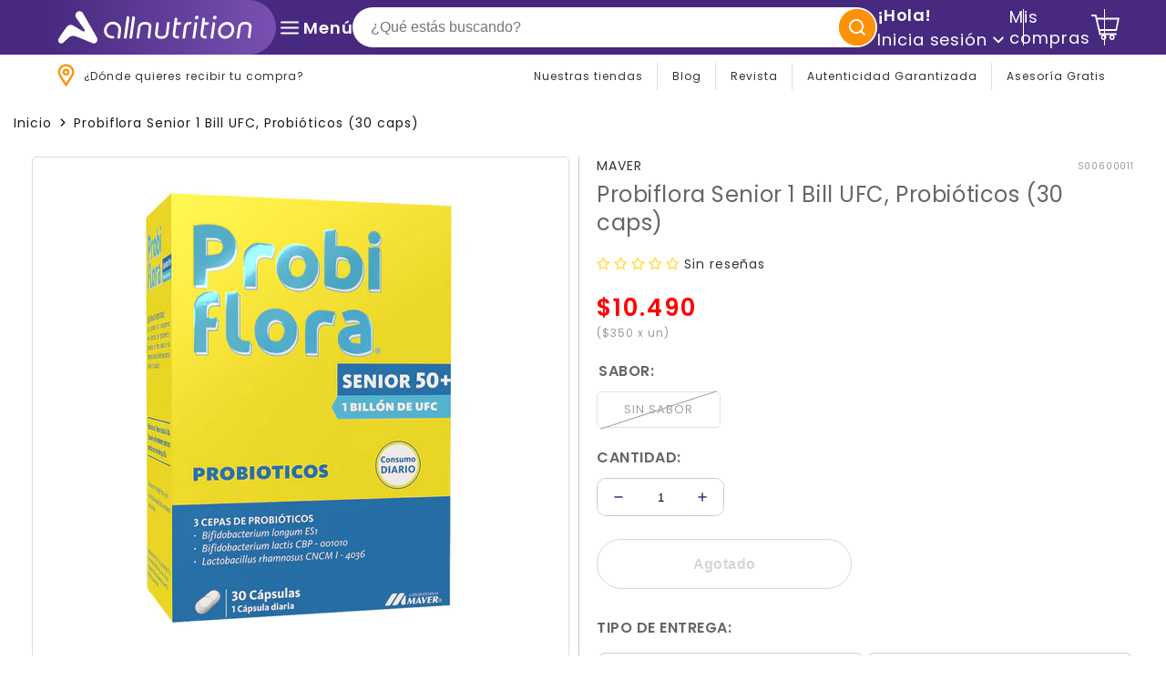

--- FILE ---
content_type: text/html; charset=utf-8
request_url: https://allnutrition.cl/products/probiflora-senior-30-caps-maver
body_size: 90108
content:
<!doctype html>
<html class="no-js" lang="es">
  <head>
    <link href="//allnutrition.cl/cdn/shop/t/288/assets/base.min.css?v=117864145343925447871767704622" rel="stylesheet" type="text/css" media="all" />
    <link rel="preload" href="s-header.css" as="style" onload="this.onload=null;this.rel='stylesheet'">
    <noscript><link rel="stylesheet" href="s-header.css"></noscript>

    <link rel="preload" href="c-card-menu.css" as="style" onload="this.onload=null;this.rel='stylesheet'">
    <noscript><link rel="stylesheet" href="c-card-menu.css"></noscript>

    <style>
      .shopify-policy__body {
        text-align: justify;
      }
    </style>

    <script id="organization-schema" type="application/ld+json">
{
  "@context": "https://schema.org",
  "@type": "Organization",
  "url": "https://dev.allnutrition.cl/",
  "logo": "https://cdn.shopify.com/s/files/1/0288/3099/0420/files/logo-all-nutrition-morado.svg?v=1713382294",
  "image": "https://cdn.shopify.com/s/files/1/0288/3099/0420/files/logo-all-nutrition-morado.svg?v=1713382294",
  "name": "ALL Nutrition",
  "description": "Somos la tienda especialista en suplementos alimenticios y deportivos, vitaminas, salud y nutrición. Ofrecemos una gran selección con las mejores marcas de suplementación, así como accesorios y diversos productos, para comprar y retirar en nuestras tiendas, u on-line, con despacho a todo Chile.",
  "email": "servicioalcliente@allnutrition.cl",
  "telephone": "+56 2 2659 3131",
  "address": {
    "@type": "PostalAddress",
    "streetAddress": "Av. Del Valle Sur 577 oficina 704, Ciudad Empresarial",
    "addressLocality": "Huechuraba",
    "addressRegion": "Región Metropolitana",
    "addressCountry": "CL",
    "postalCode": "8580000"
  }
}
</script>

    <style>
  #shopify-section-header {
    position: sticky;
    top: 0;
    left: 0;
    width: 100%;
    z-index: 100;
    overflow: visible;
  }

  sticky-header#header-sticky {
    display: block;
    position: relative;
  }

  sticky-header#header-sticky .s-header__top {
    width: 100%;
    top: 0;
    left: 0;
    z-index: 900;
  }

  .s-header__top {
    position: relative;
    z-index: 2;
    display: flex;
    flex-wrap: wrap;
    justify-content: space-between;
    align-items: center !important;
    gap: 0 5px;
    padding: 0 15px;
  }

  .s-header__bottom {
    position: relative;
    z-index: 1;
    gap: 5px;
    padding: 0 7px;
  }

  @media (min-width: 992px) {
    .s-header__top {
      height: 100%;
      padding: 6px 15px;
      gap: 0 15px;
    }
    .s-header__bottom {
      padding: 0 15px;
    }
  }

  @media (min-width: 1200px) {
    .s-header__top {
      padding: 0 50px;
      gap: 0 25px;
    }
    .s-header__bottom {
      padding: 0 50px;
    }
  }

  .header-logo-container {
    display: flex;
    height: 60px;
    padding-right: 5%;
    background-image: linear-gradient(to right, #472980, #7850b1);
    border-radius: 0 40px 40px 0;
  }

  .s-header__logo--main {
    margin-left: 15px;
  }

  @media (min-width: 768px) {
    .s-header__logo--main {
      margin-left: 0;
    }
  }

  .s-header__logo {
    width: 200px;
    height: auto;
  }

  @media (min-width: 768px) {
    .s-header__logo {
      width: 240px;
    }
  }

  .s-header__hamburger {
    display: flex;
    align-items: center;
    position: absolute;
    top: 0;
    left: 0;
    width: 30px;
    height: 100%;
    z-index: 1;
  }

  @media (min-width: 768px) {
    .s-header__hamburger {
      position: inherit;
      top: inherit;
      left: inherit;
      width: inherit;
      height: inherit;
      z-index: inherit;
      margin-top: 0;
    }
  }

  .s-header__list-icons {
    display: flex;
    align-items: center;
    gap: 20px;
    position: relative;
  }

  .s-header__list-icon {
    display: flex;
    align-items: center;
    gap: 10px;
    position: relative;
    font-weight: 600;
    color: var(--color-foreground);
    text-decoration: none;
    transition: all 300ms ease-in;
  }

  .s-header__list-icon svg {
    display: block;
    position: relative;
  }

  .s-header__list-icon span,
  .s-header__list-icon .icon-hamburger line {
    transition: all 0.3s ease-in;
  }

  .s-header__background {
    background: var(--color-background);
    transition: all 200ms ease-in;
  }

  .s-header__help {
    display: flex;
    align-items: center;
    gap: 10px;
  }

  @media (min-width: 992px) {
    .s-header__help {
      gap: 5px;
    }
  }

  @media (min-width: 1200px) {
    .s-header__help {
      gap: 20px;
    }
  }

  .s-header__help-item {
    display: flex;
    align-items: center;
    gap: 10px;
    font-size: var(--typo-small);
    line-height: 1.2;
    letter-spacing: 1px;
    cursor: pointer;
    text-decoration: none;
    transition: all 300ms ease-in;
  }

  #ico_buscador {
    cursor: pointer;
  }
</style>


    <!-- Google tag (gtag.js) analitycs G4 140823 -->
    <script async src="https://www.googletagmanager.com/gtag/js?id=G-0XM7T4HH5W"></script>
    <script>
      window.dataLayer = window.dataLayer || [];
      function gtag(){dataLayer.push(arguments);}
      gtag('js', new Date());

      gtag('config', 'G-0XM7T4HH5W');
    </script>
    <!--
      <script
        async
        src="https://maps.googleapis.com/maps/api/js?key=AIzaSyAy0noPlGcCRazDRAywTGI_VJHumuxo15U&libraries=places&callback=initMap"
      ></script>
    -->

    <!-- Meta Pixel Code -->
<script>
  !(function (f, b, e, v, n, t, s) {
    if (f.fbq) return;
    n = f.fbq = function () {
      n.callMethod ? n.callMethod.apply(n, arguments) : n.queue.push(arguments);
    };
    if (!f._fbq) f._fbq = n;
    n.push = n;
    n.loaded = true;
    n.version = '2.0';
    n.queue = [];
    t = b.createElement(e);
    t.async = true;
    t.src = v;
    s = b.getElementsByTagName(e)[0];
    s.parentNode.insertBefore(t, s);
  })(window, document, 'script', 'https://connect.facebook.net/en_US/fbevents.js');

  fbq('init', '1356675959419517');
  fbq('track', 'PageView');
</script>

<noscript>
  <img
    height="1"
    width="1"
    style="display:none"
    src="https://www.facebook.com/tr?id=1356675959419517&ev=PageView&noscript=1"
  />
</noscript>
<!-- End Meta Pixel Code -->


    <meta charset="utf-8">
    <meta http-equiv="X-UA-Compatible" content="IE=edge">
    <meta name="viewport" content="width=device-width,initial-scale=1">
    <meta name="theme-color" content="">
    <link rel="canonical" href="https://allnutrition.cl/products/probiflora-senior-30-caps-maver">
    <link rel="preconnect" href="https://cdn.shopify.com" crossorigin><link rel="icon" type="image/png" href="//allnutrition.cl/cdn/shop/files/a-allnutrition-3.png?crop=center&height=32&v=1697055030&width=32"><link rel="preconnect" href="https://fonts.shopifycdn.com" crossorigin><title>
      Probiflora Senior 1 Bill UFC, Probióticos (30 caps)
 &ndash; All Nutrition</title>
    
    

    
      <meta name="description" content="PROBIFLORA SENIOR 50+, contiene probióticos y prebióticos que tienen como objetivo contribuir al cuidado del sistema digestivo e inmune. Por otro lado gracias al contenido de Vitamina D, Zinc y Selenio; potencia la protección del sistema inmune.">
    

    

<meta property="og:site_name" content="All Nutrition">
<meta property="og:url" content="https://allnutrition.cl/products/probiflora-senior-30-caps-maver">
<meta property="og:title" content="Probiflora Senior 1 Bill UFC, Probióticos (30 caps)">
<meta property="og:type" content="product">
<meta property="og:description" content="PROBIFLORA SENIOR 50+, contiene probióticos y prebióticos que tienen como objetivo contribuir al cuidado del sistema digestivo e inmune. Por otro lado gracias al contenido de Vitamina D, Zinc y Selenio; potencia la protección del sistema inmune."><meta property="og:image" content="http://allnutrition.cl/cdn/shop/files/s250005-30c-0-1d76cbff-eb3d-49b6-b0e9-377ae0de5d5b.jpg?v=1736164372">
  <meta property="og:image:secure_url" content="https://allnutrition.cl/cdn/shop/files/s250005-30c-0-1d76cbff-eb3d-49b6-b0e9-377ae0de5d5b.jpg?v=1736164372">
  <meta property="og:image:width" content="1200">
  <meta property="og:image:height" content="1200"><meta property="og:price:amount" content="10,490">
  <meta property="og:price:currency" content="CLP"><meta name="twitter:site" content="@allnutritioncl"><meta name="twitter:card" content="summary_large_image">
<meta name="twitter:title" content="Probiflora Senior 1 Bill UFC, Probióticos (30 caps)">
<meta name="twitter:description" content="PROBIFLORA SENIOR 50+, contiene probióticos y prebióticos que tienen como objetivo contribuir al cuidado del sistema digestivo e inmune. Por otro lado gracias al contenido de Vitamina D, Zinc y Selenio; potencia la protección del sistema inmune.">


    <script type="text/javascript" src="//allnutrition.cl/cdn/shop/t/288/assets/lodash.min.js?v=10722905781771001751767704706" defer></script>
    <script type="text/javascript" src="//allnutrition.cl/cdn/shop/t/288/assets/js-jquery.min.js?v=60938658743091704111767704688" defer></script>
    <script src="//allnutrition.cl/cdn/shop/t/288/assets/js-global.js?v=52856976223213077281767704688" defer></script>

    <script>window.performance && window.performance.mark && window.performance.mark('shopify.content_for_header.start');</script><meta id="shopify-digital-wallet" name="shopify-digital-wallet" content="/28830990420/digital_wallets/dialog">
<link rel="alternate" type="application/json+oembed" href="https://allnutrition.cl/products/probiflora-senior-30-caps-maver.oembed">
<script async="async" src="/checkouts/internal/preloads.js?locale=es-CL"></script>
<script id="shopify-features" type="application/json">{"accessToken":"a685f2505714b1ce1355afc0398d2a81","betas":["rich-media-storefront-analytics"],"domain":"allnutrition.cl","predictiveSearch":true,"shopId":28830990420,"locale":"es"}</script>
<script>var Shopify = Shopify || {};
Shopify.shop = "allnutrition-mv-temp1.myshopify.com";
Shopify.locale = "es";
Shopify.currency = {"active":"CLP","rate":"1.0"};
Shopify.country = "CL";
Shopify.theme = {"name":"All-nutrition\/Enero25 Author Page","id":139793662036,"schema_name":"Dawn","schema_version":"7.0.1","theme_store_id":null,"role":"main"};
Shopify.theme.handle = "null";
Shopify.theme.style = {"id":null,"handle":null};
Shopify.cdnHost = "allnutrition.cl/cdn";
Shopify.routes = Shopify.routes || {};
Shopify.routes.root = "/";</script>
<script type="module">!function(o){(o.Shopify=o.Shopify||{}).modules=!0}(window);</script>
<script>!function(o){function n(){var o=[];function n(){o.push(Array.prototype.slice.apply(arguments))}return n.q=o,n}var t=o.Shopify=o.Shopify||{};t.loadFeatures=n(),t.autoloadFeatures=n()}(window);</script>
<script id="shop-js-analytics" type="application/json">{"pageType":"product"}</script>
<script defer="defer" async type="module" src="//allnutrition.cl/cdn/shopifycloud/shop-js/modules/v2/client.init-shop-cart-sync_C3W1cIGX.es.esm.js"></script>
<script defer="defer" async type="module" src="//allnutrition.cl/cdn/shopifycloud/shop-js/modules/v2/chunk.common_BL03_Ulh.esm.js"></script>
<script type="module">
  await import("//allnutrition.cl/cdn/shopifycloud/shop-js/modules/v2/client.init-shop-cart-sync_C3W1cIGX.es.esm.js");
await import("//allnutrition.cl/cdn/shopifycloud/shop-js/modules/v2/chunk.common_BL03_Ulh.esm.js");

  window.Shopify.SignInWithShop?.initShopCartSync?.({"fedCMEnabled":true,"windoidEnabled":true});

</script>
<script>(function() {
  var isLoaded = false;
  function asyncLoad() {
    if (isLoaded) return;
    isLoaded = true;
    var urls = ["https:\/\/apps.hiko.link\/js\/hiko-auth.js?shop=allnutrition-mv-temp1.myshopify.com","https:\/\/s3-us-west-2.amazonaws.com\/da-restock\/da-restock.js?shop=allnutrition-mv-temp1.myshopify.com"];
    for (var i = 0; i < urls.length; i++) {
      var s = document.createElement('script');
      s.type = 'text/javascript';
      s.async = true;
      s.src = urls[i];
      var x = document.getElementsByTagName('script')[0];
      x.parentNode.insertBefore(s, x);
    }
  };
  if(window.attachEvent) {
    window.attachEvent('onload', asyncLoad);
  } else {
    window.addEventListener('load', asyncLoad, false);
  }
})();</script>
<script id="__st">var __st={"a":28830990420,"offset":-10800,"reqid":"82a048c8-95ab-458f-95b6-eef0a92ed821-1767748239","pageurl":"allnutrition.cl\/products\/probiflora-senior-30-caps-maver","u":"e577b90ab481","p":"product","rtyp":"product","rid":6590058070100};</script>
<script>window.ShopifyPaypalV4VisibilityTracking = true;</script>
<script id="form-persister">!function(){'use strict';const t='contact',e='new_comment',n=[[t,t],['blogs',e],['comments',e],[t,'customer']],o='password',r='form_key',c=['recaptcha-v3-token','g-recaptcha-response','h-captcha-response',o],s=()=>{try{return window.sessionStorage}catch{return}},i='__shopify_v',u=t=>t.elements[r],a=function(){const t=[...n].map((([t,e])=>`form[action*='/${t}']:not([data-nocaptcha='true']) input[name='form_type'][value='${e}']`)).join(',');var e;return e=t,()=>e?[...document.querySelectorAll(e)].map((t=>t.form)):[]}();function m(t){const e=u(t);a().includes(t)&&(!e||!e.value)&&function(t){try{if(!s())return;!function(t){const e=s();if(!e)return;const n=u(t);if(!n)return;const o=n.value;o&&e.removeItem(o)}(t);const e=Array.from(Array(32),(()=>Math.random().toString(36)[2])).join('');!function(t,e){u(t)||t.append(Object.assign(document.createElement('input'),{type:'hidden',name:r})),t.elements[r].value=e}(t,e),function(t,e){const n=s();if(!n)return;const r=[...t.querySelectorAll(`input[type='${o}']`)].map((({name:t})=>t)),u=[...c,...r],a={};for(const[o,c]of new FormData(t).entries())u.includes(o)||(a[o]=c);n.setItem(e,JSON.stringify({[i]:1,action:t.action,data:a}))}(t,e)}catch(e){console.error('failed to persist form',e)}}(t)}const f=t=>{if('true'===t.dataset.persistBound)return;const e=function(t,e){const n=function(t){return'function'==typeof t.submit?t.submit:HTMLFormElement.prototype.submit}(t).bind(t);return function(){let t;return()=>{t||(t=!0,(()=>{try{e(),n()}catch(t){(t=>{console.error('form submit failed',t)})(t)}})(),setTimeout((()=>t=!1),250))}}()}(t,(()=>{m(t)}));!function(t,e){if('function'==typeof t.submit&&'function'==typeof e)try{t.submit=e}catch{}}(t,e),t.addEventListener('submit',(t=>{t.preventDefault(),e()})),t.dataset.persistBound='true'};!function(){function t(t){const e=(t=>{const e=t.target;return e instanceof HTMLFormElement?e:e&&e.form})(t);e&&m(e)}document.addEventListener('submit',t),document.addEventListener('DOMContentLoaded',(()=>{const e=a();for(const t of e)f(t);var n;n=document.body,new window.MutationObserver((t=>{for(const e of t)if('childList'===e.type&&e.addedNodes.length)for(const t of e.addedNodes)1===t.nodeType&&'FORM'===t.tagName&&a().includes(t)&&f(t)})).observe(n,{childList:!0,subtree:!0,attributes:!1}),document.removeEventListener('submit',t)}))}()}();</script>
<script integrity="sha256-4kQ18oKyAcykRKYeNunJcIwy7WH5gtpwJnB7kiuLZ1E=" data-source-attribution="shopify.loadfeatures" defer="defer" src="//allnutrition.cl/cdn/shopifycloud/storefront/assets/storefront/load_feature-a0a9edcb.js" crossorigin="anonymous"></script>
<script data-source-attribution="shopify.dynamic_checkout.dynamic.init">var Shopify=Shopify||{};Shopify.PaymentButton=Shopify.PaymentButton||{isStorefrontPortableWallets:!0,init:function(){window.Shopify.PaymentButton.init=function(){};var t=document.createElement("script");t.src="https://allnutrition.cl/cdn/shopifycloud/portable-wallets/latest/portable-wallets.es.js",t.type="module",document.head.appendChild(t)}};
</script>
<script data-source-attribution="shopify.dynamic_checkout.buyer_consent">
  function portableWalletsHideBuyerConsent(e){var t=document.getElementById("shopify-buyer-consent"),n=document.getElementById("shopify-subscription-policy-button");t&&n&&(t.classList.add("hidden"),t.setAttribute("aria-hidden","true"),n.removeEventListener("click",e))}function portableWalletsShowBuyerConsent(e){var t=document.getElementById("shopify-buyer-consent"),n=document.getElementById("shopify-subscription-policy-button");t&&n&&(t.classList.remove("hidden"),t.removeAttribute("aria-hidden"),n.addEventListener("click",e))}window.Shopify?.PaymentButton&&(window.Shopify.PaymentButton.hideBuyerConsent=portableWalletsHideBuyerConsent,window.Shopify.PaymentButton.showBuyerConsent=portableWalletsShowBuyerConsent);
</script>
<script data-source-attribution="shopify.dynamic_checkout.cart.bootstrap">document.addEventListener("DOMContentLoaded",(function(){function t(){return document.querySelector("shopify-accelerated-checkout-cart, shopify-accelerated-checkout")}if(t())Shopify.PaymentButton.init();else{new MutationObserver((function(e,n){t()&&(Shopify.PaymentButton.init(),n.disconnect())})).observe(document.body,{childList:!0,subtree:!0})}}));
</script>

<script>window.performance && window.performance.mark && window.performance.mark('shopify.content_for_header.end');</script>

    <script src="//allnutrition.cl/cdn/shop/t/288/assets/js-load.js?v=176698485096514035031767704691" defer></script>
    

<style data-shopify>
  @font-face {
  font-family: Poppins;
  font-weight: 400;
  font-style: normal;
  font-display: swap;
  src: url("//allnutrition.cl/cdn/fonts/poppins/poppins_n4.0ba78fa5af9b0e1a374041b3ceaadf0a43b41362.woff2") format("woff2"),
       url("//allnutrition.cl/cdn/fonts/poppins/poppins_n4.214741a72ff2596839fc9760ee7a770386cf16ca.woff") format("woff");
}

  @font-face {
  font-family: Poppins;
  font-weight: 700;
  font-style: normal;
  font-display: swap;
  src: url("//allnutrition.cl/cdn/fonts/poppins/poppins_n7.56758dcf284489feb014a026f3727f2f20a54626.woff2") format("woff2"),
       url("//allnutrition.cl/cdn/fonts/poppins/poppins_n7.f34f55d9b3d3205d2cd6f64955ff4b36f0cfd8da.woff") format("woff");
}

  @font-face {
  font-family: Poppins;
  font-weight: 400;
  font-style: italic;
  font-display: swap;
  src: url("//allnutrition.cl/cdn/fonts/poppins/poppins_i4.846ad1e22474f856bd6b81ba4585a60799a9f5d2.woff2") format("woff2"),
       url("//allnutrition.cl/cdn/fonts/poppins/poppins_i4.56b43284e8b52fc64c1fd271f289a39e8477e9ec.woff") format("woff");
}

  @font-face {
  font-family: Poppins;
  font-weight: 700;
  font-style: italic;
  font-display: swap;
  src: url("//allnutrition.cl/cdn/fonts/poppins/poppins_i7.42fd71da11e9d101e1e6c7932199f925f9eea42d.woff2") format("woff2"),
       url("//allnutrition.cl/cdn/fonts/poppins/poppins_i7.ec8499dbd7616004e21155106d13837fff4cf556.woff") format("woff");
}

  @font-face {
  font-family: Poppins;
  font-weight: 600;
  font-style: normal;
  font-display: swap;
  src: url("//allnutrition.cl/cdn/fonts/poppins/poppins_n6.aa29d4918bc243723d56b59572e18228ed0786f6.woff2") format("woff2"),
       url("//allnutrition.cl/cdn/fonts/poppins/poppins_n6.5f815d845fe073750885d5b7e619ee00e8111208.woff") format("woff");
}


  :root {
    --font-body-family: Poppins, sans-serif;
    --font-body-style: normal;
    --font-body-weight: 400;
    --font-body-weight-bold: 700;

    --font-heading-family: Poppins, sans-serif;
    --font-heading-style: normal;
    --font-heading-weight: 600;

    --font-menu-family: Poppins, sans-serif;
    --font-menu-style: normal;
    --font-menu-weight: 400;

    --typo-h1: 38px;
    --typo-h2: 34px;
    --typo-h3: 26px;
    --typo-h4: 24px;
    --typo-h5: 18px;
    --typo-h6: 16px;
    --typo-h7: 14px;
    --typo-body: 14px;
    --typo-xsmall: 10px;
    --typo-small: 12px;
    --typo-medium: 13px;
    --typo-xmedium: 60px;
    --typo-big: 100px;
    --typo-xbig: 120px;

    --color-base-text-1: #333333;
    --color-base-text-2: #666666;

    --color-base-background-1: #ffffff;
    --color-base-background-2: #f3f3f3;

    --color-base-accent-1: #fd9107;
    --color-base-accent-2: #472980;
    --color-base-accent-3: #7331d1;
    --color-base-accent-4: #7331d1;
    --color-base-accent-5: #e4e4f5;

    --gradient-base-accent-1: #fd9107;
    --gradient-base-accent-2: #472980;
    --gradient-base-accent-3: linear-gradient(89deg, rgba(125, 83, 183, 1) 7%, rgba(71, 41, 128, 1) 94%);
    --gradient-base-accent-4: #7331d1;
    --gradient-base-accent-5: #e4e4f5;

    --color-base-button-labels: #FFFFFF;
    --color-base-button-labels-rgb: 255, 255, 255;
    --color-base-button_background-1: #472980;
    --color-base-button_background-rgb-1: 71, 41, 128;
    --color-base-button_background-2: #472980;
    --color-base-button_background-rgb-2: 71, 41, 128;
    --color-base-button_background-3: #472980;
    --color-base-button_background-rgb-3: 71, 41, 128;
    --color-base-button_background-4: ;
    --color-base-button_background-rgb-4: , , ;
     --color-base-button_background-5: ;
    --color-base-button_background-rgb-5: , , ;
    
    --page-width: 120rem;
    --page-width-margin: 0rem;

    --product-card-corner-radius: 4px;
    --product-card-color-price: #DC0C0C;
    --badge-color-background: #D40511;
    --badge-color-foreground: #FFFFFF;
    --badge-custom-color-background: #472980;
    --badge-custom-color-foreground: #FFFFFF;

    --blog-card-image-padding: 0.0rem;
    --blog-card-corner-radius: 0.0rem;
    --blog-card-text-alignment: left;
    --blog-card-border-width: 0.0rem;
    --blog-card-border-opacity: 0.1;
    --blog-card-shadow-opacity: 0.0;
    --blog-card-shadow-visible: 0;
    --blog-card-shadow-horizontal-offset: 0.0rem;
    --blog-card-shadow-vertical-offset: 0.4rem;
    --blog-card-shadow-blur-radius: 0.5rem;

    --popup-border-width: 1px;
    --popup-border-opacity: 0.1;
    --popup-corner-radius: 0px;
    --popup-shadow-opacity: 0.0;
    --popup-shadow-horizontal-offset: 0px;
    --popup-shadow-vertical-offset: 4px;
    --popup-shadow-blur-radius: 5px;

    --buttons-radius: 300px;
    --buttons-border-width: 1px;

    --inputs-radius: 5px;
    --inputs-border-thickness: 1px;
    --inputs-font-size: 16px;
    --inputs-color-background: #FFFFFF;
    --inputs-color-label: #666666;
    --inputs-color-border: #979797;
  }

  *,
  *::before,
  *::after {
    box-sizing: inherit;
  }

  html {
    box-sizing: border-box;
    font-size: 1em;
    height: 100%;
  }

  body {
    display: grid;
    grid-template-rows: auto auto 1fr auto;
    grid-template-columns: 100%;
    min-height: 100%;
    margin: 0;
    font-size: var(--typo-body);
    letter-spacing: 0.06rem;
    line-height: 1.4;
    font-family: var(--font-body-family);
    font-style: var(--font-body-style);
    font-weight: var(--font-body-weight);
  }

  @media screen and (min-width: 750px) {
    body {
      font-size: var(--typo-body);
    }
  }
</style>
    <!-- Localidades -->
    

    
<link rel="preload" as="font" href="//allnutrition.cl/cdn/fonts/poppins/poppins_n4.0ba78fa5af9b0e1a374041b3ceaadf0a43b41362.woff2" type="font/woff2" crossorigin><link rel="preload" as="font" href="//allnutrition.cl/cdn/fonts/poppins/poppins_n6.aa29d4918bc243723d56b59572e18228ed0786f6.woff2" type="font/woff2" crossorigin><link rel="stylesheet" href="//allnutrition.cl/cdn/shop/t/288/assets/c-predictive-search.css?v=128147741390672257831767704650" media="print" onload="this.media='all'"><script>
      document.documentElement.className = document.documentElement.className.replace('no-js', 'js');
      if (Shopify.designMode) {
        document.documentElement.classList.add('shopify-design-mode');
      }
    </script>

    <!-- Shopify and pinterest 09-08-23 -->
    <script type="text/javascript">
      !function(e){if(!window.pintrk){window.pintrk=function()
      {window.pintrk.queue.push(Array.prototype.slice.call(arguments))};var
      n=window.pintrk;n.queue=[],n.version="3.0";var
      t=document.createElement("script");t.async=!0,t.src=e;var
      r=document.getElementsByTagName("script")[0];r.parentNode.insertBefore(t,r)}}
      ("https://s.pinimg.com/ct/core.js");

      pintrk('load','678354900031323179', { em: '', });
      pintrk('page');
    </script>

    <script>
      (function(w,d,t,r,u){var f,n,i;w[u]=w[u]||[],f=function(){var o={ti:"211058775", tm:"shpfy_ui", enableAutoSpaTracking: true};o.q=w[u],w[u]=new UET(o),w[u].push("pageLoad")},n=d.createElement(t),n.src=r,n.async=1,n.onload=n.onreadystatechange=function(){var s=this.readyState;s&&s!=="loaded"&&s!=="complete"||(f(),n.onload=n.onreadystatechange=null)},i=d.getElementsByTagName(t)[0],i.parentNode.insertBefore(n,i)})(window,document,"script","//bat.bing.com/bat.js","uetq");
    </script>

    <!-- Verificacion Pinterest -->
     <meta name="p:domain_verify" content="f65a4527788319532c725f8799dab7ca"/>
  <!-- BEGIN app block: shopify://apps/boost-ai-search-filter/blocks/instant-search-app-embedded/7fc998ae-a150-4367-bab8-505d8a4503f7 --><script type="text/javascript">(function a(){!window.boostWidgetIntegration&&(window.boostWidgetIntegration={});const b=window.boostWidgetIntegration;!b.taeSettings&&(b.taeSettings={});const c=b.taeSettings;c.instantSearch={enabled:!0}})()</script><!-- END app block --><!-- BEGIN app block: shopify://apps/boost-ai-search-filter/blocks/boost-sd-ssr/7fc998ae-a150-4367-bab8-505d8a4503f7 --><script type="text/javascript">"use strict";(()=>{var __typeError=msg=>{throw TypeError(msg)};var __accessCheck=(obj,member,msg)=>member.has(obj)||__typeError("Cannot "+msg);var __privateGet=(obj,member,getter)=>(__accessCheck(obj,member,"read from private field"),getter?getter.call(obj):member.get(obj));var __privateAdd=(obj,member,value)=>member.has(obj)?__typeError("Cannot add the same private member more than once"):member instanceof WeakSet?member.add(obj):member.set(obj,value);var __privateSet=(obj,member,value,setter)=>(__accessCheck(obj,member,"write to private field"),setter?setter.call(obj,value):member.set(obj,value),value);var __privateMethod=(obj,member,method)=>(__accessCheck(obj,member,"access private method"),method);function mergeDeepMutate(target,...sources){if(!target)return target;if(sources.length===0)return target;const isObject=obj=>!!obj&&typeof obj==="object";const isPlainObject=obj=>{if(!isObject(obj))return false;const proto=Object.getPrototypeOf(obj);return proto===Object.prototype||proto===null};for(const source of sources){if(!source)continue;for(const key in source){const sourceValue=source[key];if(!(key in target)){target[key]=sourceValue;continue}const targetValue=target[key];if(Array.isArray(targetValue)&&Array.isArray(sourceValue)){target[key]=targetValue.concat(...sourceValue)}else if(isPlainObject(targetValue)&&isPlainObject(sourceValue)){target[key]=mergeDeepMutate(targetValue,sourceValue)}else{target[key]=sourceValue}}}return target}var _config,_dataObjects,_modules,_cachedModulesByConstructor,_status,_cachedEventListeners,_registryBlockListeners,_readyListeners,_blocks,_Application_instances,extendAppConfigFromModules_fn,extendAppConfigFromGlobalVariables_fn,initializeDataObjects_fn,resetBlocks_fn,loadModuleEventListeners_fn;var Application=class{constructor(config,dataObjects){__privateAdd(this,_Application_instances);__privateAdd(this,_config);__privateAdd(this,_dataObjects);__privateAdd(this,_modules,[]);__privateAdd(this,_cachedModulesByConstructor,new Map);__privateAdd(this,_status,"created");__privateAdd(this,_cachedEventListeners,{});__privateAdd(this,_registryBlockListeners,[]);__privateAdd(this,_readyListeners,[]);this.mode="production";this.logLevel=1;__privateAdd(this,_blocks,{});const boostWidgetIntegration=window.boostWidgetIntegration;__privateSet(this,_config,config||{logLevel:boostWidgetIntegration?.config?.logLevel,env:"production"});this.logLevel=__privateGet(this,_config).logLevel??(this.mode==="production"?2:this.logLevel);if(__privateGet(this,_config).logLevel==null){__privateGet(this,_config).logLevel=this.logLevel}__privateSet(this,_dataObjects,dataObjects||{});this.logger={debug:(...args)=>{if(this.logLevel<=0){console.debug("Boost > [DEBUG] ",...args)}},info:(...args)=>{if(this.logLevel<=1){console.info("Boost > [INFO] ",...args)}},warn:(...args)=>{if(this.logLevel<=2){console.warn("Boost > [WARN] ",...args)}},error:(...args)=>{if(this.logLevel<=3){console.error("Boost > [ERROR] ",...args)}}}}get blocks(){return __privateGet(this,_blocks)}get config(){return __privateGet(this,_config)}get dataObjects(){return __privateGet(this,_dataObjects)}get status(){return __privateGet(this,_status)}get modules(){return __privateGet(this,_modules)}bootstrap(){if(__privateGet(this,_status)==="bootstrapped"){this.logger.warn("Application already bootstrapped");return}if(__privateGet(this,_status)==="started"){this.logger.warn("Application already started");return}__privateMethod(this,_Application_instances,loadModuleEventListeners_fn).call(this);this.dispatchLifecycleEvent({name:"onBeforeAppBootstrap",payload:null});if(__privateGet(this,_config)?.customization?.app?.onBootstrap){__privateGet(this,_config).customization.app.onBootstrap(this)}__privateMethod(this,_Application_instances,extendAppConfigFromModules_fn).call(this);__privateMethod(this,_Application_instances,extendAppConfigFromGlobalVariables_fn).call(this);__privateMethod(this,_Application_instances,initializeDataObjects_fn).call(this);this.assignGlobalVariables();__privateSet(this,_status,"bootstrapped");this.dispatchLifecycleEvent({name:"onAppBootstrap",payload:null})}async initModules(){await Promise.all(__privateGet(this,_modules).map(async module=>{if(!module.shouldInit()){this.logger.info("Module not initialized",module.constructor.name,"shouldInit returned false");return}module.onBeforeModuleInit?.();this.dispatchLifecycleEvent({name:"onBeforeModuleInit",payload:{module}});this.logger.info(`Initializing ${module.constructor.name} module`);try{await module.init();this.dispatchLifecycleEvent({name:"onModuleInit",payload:{module}})}catch(error){this.logger.error(`Error initializing module ${module.constructor.name}:`,error);this.dispatchLifecycleEvent({name:"onModuleError",payload:{module,error:error instanceof Error?error:new Error(String(error))}})}}))}getModule(constructor){const module=__privateGet(this,_cachedModulesByConstructor).get(constructor);if(module&&!module.shouldInit()){return void 0}return module}getModuleByName(name){const module=__privateGet(this,_modules).find(mod=>{const ModuleClass=mod.constructor;return ModuleClass.moduleName===name});if(module&&!module.shouldInit()){return void 0}return module}registerBlock(block){if(!block.id){this.logger.error("Block id is required");return}const blockId=block.id;if(__privateGet(this,_blocks)[blockId]){this.logger.error(`Block with id ${blockId} already exists`);return}__privateGet(this,_blocks)[blockId]=block;if(window.boostWidgetIntegration.blocks){window.boostWidgetIntegration.blocks[blockId]=block}this.dispatchLifecycleEvent({name:"onRegisterBlock",payload:{block}});__privateGet(this,_registryBlockListeners).forEach(listener=>{try{listener(block)}catch(error){this.logger.error("Error in registry block listener:",error)}})}addRegistryBlockListener(listener){__privateGet(this,_registryBlockListeners).push(listener);Object.values(__privateGet(this,_blocks)).forEach(block=>{try{listener(block)}catch(error){this.logger.error("Error in registry block listener for existing block:",error)}})}removeRegistryBlockListener(listener){const index=__privateGet(this,_registryBlockListeners).indexOf(listener);if(index>-1){__privateGet(this,_registryBlockListeners).splice(index,1)}}onReady(handler){if(__privateGet(this,_status)==="started"){try{handler()}catch(error){this.logger.error("Error in ready handler:",error)}}else{__privateGet(this,_readyListeners).push(handler)}}assignGlobalVariables(){if(!window.boostWidgetIntegration){window.boostWidgetIntegration={}}Object.assign(window.boostWidgetIntegration,{TAEApp:this,config:this.config,dataObjects:__privateGet(this,_dataObjects),blocks:this.blocks})}async start(){this.logger.info("Application starting");this.bootstrap();this.dispatchLifecycleEvent({name:"onBeforeAppStart",payload:null});await this.initModules();__privateSet(this,_status,"started");this.dispatchLifecycleEvent({name:"onAppStart",payload:null});__privateGet(this,_readyListeners).forEach(listener=>{try{listener()}catch(error){this.logger.error("Error in ready listener:",error)}});if(__privateGet(this,_config)?.customization?.app?.onStart){__privateGet(this,_config).customization.app.onStart(this)}}destroy(){if(__privateGet(this,_status)!=="started"){this.logger.warn("Application not started yet");return}__privateGet(this,_modules).forEach(module=>{this.dispatchLifecycleEvent({name:"onModuleDestroy",payload:{module}});module.destroy()});__privateSet(this,_modules,[]);__privateMethod(this,_Application_instances,resetBlocks_fn).call(this);__privateSet(this,_status,"destroyed");this.dispatchLifecycleEvent({name:"onAppDestroy",payload:null})}setLogLevel(level){this.logLevel=level;this.updateConfig({logLevel:level})}loadModule(ModuleConstructor){if(!ModuleConstructor){return this}const app=this;const moduleInstance=new ModuleConstructor(app);if(__privateGet(app,_cachedModulesByConstructor).has(ModuleConstructor)){this.logger.warn(`Module ${ModuleConstructor.name} already loaded`);return app}__privateGet(this,_modules).push(moduleInstance);__privateGet(this,_cachedModulesByConstructor).set(ModuleConstructor,moduleInstance);this.logger.info(`Module ${ModuleConstructor.name} already loaded`);return app}updateConfig(newConfig){if(typeof newConfig==="function"){__privateSet(this,_config,newConfig(__privateGet(this,_config)))}else{mergeDeepMutate(__privateGet(this,_config),newConfig)}return this.config}dispatchLifecycleEvent(event){switch(event.name){case"onBeforeAppBootstrap":this.triggerEvent("onBeforeAppBootstrap",event);break;case"onAppBootstrap":this.logger.info("Application bootstrapped");this.triggerEvent("onAppBootstrap",event);break;case"onBeforeModuleInit":this.triggerEvent("onBeforeModuleInit",event);break;case"onModuleInit":this.logger.info(`Module ${event.payload.module.constructor.name} initialized`);this.triggerEvent("onModuleInit",event);break;case"onModuleDestroy":this.logger.info(`Module ${event.payload.module.constructor.name} destroyed`);this.triggerEvent("onModuleDestroy",event);break;case"onBeforeAppStart":this.triggerEvent("onBeforeAppStart",event);break;case"onAppStart":this.logger.info("Application started");this.triggerEvent("onAppStart",event);break;case"onAppDestroy":this.logger.info("Application destroyed");this.triggerEvent("onAppDestroy",event);break;case"onAppError":this.logger.error("Application error",event.payload.error);this.triggerEvent("onAppError",event);break;case"onModuleError":this.logger.error("Module error",event.payload.module.constructor.name,event.payload.error);this.triggerEvent("onModuleError",event);break;case"onRegisterBlock":this.logger.info(`Block registered with id: ${event.payload.block.id}`);this.triggerEvent("onRegisterBlock",event);break;default:this.logger.warn("Unknown lifecycle event",event);break}}triggerEvent(eventName,event){const eventListeners=__privateGet(this,_cachedEventListeners)[eventName];if(eventListeners){eventListeners.forEach(listener=>{try{if(eventName==="onRegisterBlock"&&event.payload&&"block"in event.payload){listener(event.payload.block)}else{listener(event)}}catch(error){this.logger.error(`Error in event listener for ${eventName}:`,error,"Event data:",event)}})}}};_config=new WeakMap;_dataObjects=new WeakMap;_modules=new WeakMap;_cachedModulesByConstructor=new WeakMap;_status=new WeakMap;_cachedEventListeners=new WeakMap;_registryBlockListeners=new WeakMap;_readyListeners=new WeakMap;_blocks=new WeakMap;_Application_instances=new WeakSet;extendAppConfigFromModules_fn=function(){__privateGet(this,_modules).forEach(module=>{const extendAppConfig=module.extendAppConfig;if(extendAppConfig){mergeDeepMutate(__privateGet(this,_config),extendAppConfig)}})};extendAppConfigFromGlobalVariables_fn=function(){const initializedGlobalConfig=window.boostWidgetIntegration?.config;if(initializedGlobalConfig){mergeDeepMutate(__privateGet(this,_config),initializedGlobalConfig)}};initializeDataObjects_fn=function(){__privateGet(this,_modules).forEach(module=>{const dataObject=module.dataObject;if(dataObject){mergeDeepMutate(__privateGet(this,_dataObjects),dataObject)}})};resetBlocks_fn=function(){this.logger.info("Resetting all blocks");__privateSet(this,_blocks,{})};loadModuleEventListeners_fn=function(){__privateSet(this,_cachedEventListeners,{});const eventNames=["onBeforeAppBootstrap","onAppBootstrap","onModuleInit","onModuleDestroy","onBeforeAppStart","onAppStart","onAppDestroy","onAppError","onModuleError","onRegisterBlock"];__privateGet(this,_modules).forEach(module=>{eventNames.forEach(eventName=>{const eventListener=(...args)=>{if(this.status==="bootstrapped"||this.status==="started"){if(!module.shouldInit())return}return module[eventName]?.(...args)};if(typeof eventListener==="function"){if(!__privateGet(this,_cachedEventListeners)[eventName]){__privateGet(this,_cachedEventListeners)[eventName]=[]}if(eventName==="onRegisterBlock"){__privateGet(this,_cachedEventListeners)[eventName]?.push((block=>{eventListener.call(module,block)}))}else{__privateGet(this,_cachedEventListeners)[eventName]?.push(eventListener.bind(module))}}})})};var _app;var Module=class{constructor(app){__privateAdd(this,_app);__privateSet(this,_app,app)}shouldInit(){return true}destroy(){__privateSet(this,_app,void 0)}init(){}get app(){if(!__privateGet(this,_app)){throw new Error("Module not initialized")}return Object.freeze(__privateGet(this,_app))}get extendAppConfig(){return{}}get dataObject(){return{}}};_app=new WeakMap;var _boostTAEApp;var BoostTAEAppModule=class extends Module{constructor(){super(...arguments);__privateAdd(this,_boostTAEApp,null)}get TAEApp(){const boostTAE=getBoostTAE();if(!boostTAE){throw new Error("Boost TAE is not initialized")}__privateSet(this,_boostTAEApp,boostTAE);return __privateGet(this,_boostTAEApp)}get TAEAppConfig(){return this.TAEApp.config}get TAEAppDataObjects(){return this.TAEApp.dataObjects}};_boostTAEApp=new WeakMap;var AdditionalElement=class extends BoostTAEAppModule{get extendAppConfig(){return {additionalElementSettings:Object.assign(
        {
          
            default_sort_order: {"search":"best-selling","all":""},
          
        }, {"customSortingList":"best-selling|price-ascending|price-descending|created-ascending|created-descending|manual|relevance","enableCollectionSearch":true})};}};AdditionalElement.moduleName="AdditionalElement";function getShortenToFullParamMap(){const shortenUrlParamList=getBoostTAE().config?.filterSettings?.shortenUrlParamList;const map={};if(!Array.isArray(shortenUrlParamList)){return map}shortenUrlParamList.forEach(item=>{if(typeof item!=="string")return;const idx=item.lastIndexOf(":");if(idx===-1)return;const full=item.slice(0,idx).trim();const short=item.slice(idx+1).trim();if(full.length>0&&short.length>0){map[short]=full}});return map}function generateUUID(){return "xxxxxxxx-xxxx-xxxx-xxxx-xxxxxxxxxxxx".replace(/[x]/g,function(){const r=Math.random()*16|0;return r.toString(16)});}function getQueryParamByKey(key){const urlParams=new URLSearchParams(window.location.search);return urlParams.get(key)}function convertValueRequestStockStatus(v){if(typeof v==="string"){if(v==="out-of-stock")return false;return true}if(Array.isArray(v)){return v.map(_v=>{if(_v==="out-of-stock"){return false}return true})}return false}function isMobileWidth(){return window.innerWidth<576}function isTabletPortraitMaxWidth(){return window.innerWidth<991}function detectDeviceByWidth(){let result="";if(isMobileWidth()){result+="mobile|"}else{result=result.replace("mobile|","")}if(isTabletPortraitMaxWidth()){result+="tablet_portrait_max"}else{result=result.replace("tablet_portrait_max","")}return result}function getSortBy(){const{generalSettings:{collection_id=0,page="collection",default_sort_by:defaultSortBy}={},additionalElementSettings:{default_sort_order:defaultSortOrder={},customSortingList}={}}=getBoostTAE().config;const defaultSortingList=["relevance","best-selling","manual","title-ascending","title-descending","price-ascending","price-descending","created-ascending","created-descending"];const sortQueryKey=getQueryParamByKey("sort");const sortingList=customSortingList?customSortingList.split("|"):defaultSortingList;if(sortQueryKey&&sortingList.includes(sortQueryKey))return sortQueryKey;const searchPage=page==="search";const collectionPage=page==="collection";if(searchPage)sortingList.splice(sortingList.indexOf("manual"),1);const{all,search}=defaultSortOrder;if(collectionPage){if(collection_id in defaultSortOrder){return defaultSortOrder[collection_id]}else if(all){return all}else if(defaultSortBy){return defaultSortBy}}else if(searchPage){return search||"relevance"}return""}var addParamsLocale=(params={})=>{params.return_all_currency_fields=false;return{...params,currency_rate:window.Shopify?.currency?.rate,currency:window.Shopify?.currency?.active,country:window.Shopify?.country}};var getLocalStorage=key=>{try{const value=localStorage.getItem(key);if(value)return JSON.parse(value);return null}catch{return null}};var setLocalStorage=(key,value)=>{try{localStorage.setItem(key,JSON.stringify(value))}catch(error){getBoostTAE().logger.error("Error setLocalStorage",error)}};var removeLocalStorage=key=>{try{localStorage.removeItem(key)}catch(error){getBoostTAE().logger.error("Error removeLocalStorage",error)}};function roundToNearest50(num){const remainder=num%50;if(remainder>25){return num+(50-remainder)}else{return num-remainder}}function lazyLoadImages(dom){if(!dom)return;const lazyImages=dom.querySelectorAll(".boost-sd__product-image-img[loading='lazy']");lazyImages.forEach(function(img){inViewPortHandler(img.parentElement,element=>{const imgElement=element.querySelector(".boost-sd__product-image-img[loading='lazy']");if(imgElement){imgElement.removeAttribute("loading")}})})}function inViewPortHandler(elements,callback){const observer=new IntersectionObserver(function intersectionObserverCallback(entries,observer2){entries.forEach(function(entry){if(entry.isIntersecting){callback(entry.target);observer2.unobserve(entry.target)}})});if(Array.isArray(elements)){elements.forEach(element=>observer.observe(element))}else{observer.observe(elements)}}var isBadUrl=url=>{try{if(!url){url=getWindowLocation().search}const urlString=typeof url==="string"?url:url.toString();const urlParams=decodeURIComponent(urlString).split("&");let isXSSUrl=false;if(urlParams.length>0){for(let i=0;i<urlParams.length;i++){const param=urlParams[i];isXSSUrl=isBadSearchTerm(param);if(isXSSUrl)break}}return isXSSUrl}catch{return true}};var getWindowLocation=()=>{const href=window.location.href;const escapedHref=href.replace(/%3C/g,"&lt;").replace(/%3E/g,"&gt;");const rebuildHrefArr=[];for(let i=0;i<escapedHref.length;i++){rebuildHrefArr.push(escapedHref.charAt(i))}const rebuildHref=rebuildHrefArr.join("").split("&lt;").join("%3C").split("&gt;").join("%3E");let rebuildSearch="";const hrefWithoutHash=rebuildHref.replace(/#.*$/,"");if(hrefWithoutHash.split("?").length>1){rebuildSearch=hrefWithoutHash.split("?")[1];if(rebuildSearch.length>0){rebuildSearch="?"+rebuildSearch}}return{pathname:window.location.pathname,href:rebuildHref,search:rebuildSearch}};var isBadSearchTerm=term=>{if(typeof term=="string"){term=term.toLowerCase();const domEvents=["img src","script","alert","onabort","popstate","afterprint","beforeprint","beforeunload","blur","canplay","canplaythrough","change","click","contextmenu","copy","cut","dblclick","drag","dragend","dragenter","dragleave","dragover","dragstart","drop","durationchange","ended","error","focus","focusin","focusout","fullscreenchange","fullscreenerror","hashchange","input","invalid","keydown","keypress","keyup","load","loadeddata","loadedmetadata","loadstart","mousedown","mouseenter","mouseleave","mousemove","mouseover","mouseout","mouseout","mouseup","offline","online","pagehide","pageshow","paste","pause","play","playing","progress","ratechange","resize","reset","scroll","search","seeked","seeking","select","show","stalled","submit","suspend","timeupdate","toggle","touchcancel","touchend","touchmove","touchstart","unload","volumechange","waiting","wheel"];const potentialEventRegex=new RegExp(domEvents.join("=|on"));const countOpenTag=(term.match(/</g)||[]).length;const countCloseTag=(term.match(/>/g)||[]).length;const isAlert=(term.match(/alert\(/g)||[]).length;const isConsoleLog=(term.match(/console\.log\(/g)||[]).length;const isExecCommand=(term.match(/execCommand/g)||[]).length;const isCookie=(term.match(/document\.cookie/g)||[]).length;const isJavascript=(term.match(/j.*a.*v.*a.*s.*c.*r.*i.*p.*t/g)||[]).length;const isPotentialEvent=potentialEventRegex.test(term);if(countOpenTag>0&&countCloseTag>0||countOpenTag>1||countCloseTag>1||isAlert||isConsoleLog||isExecCommand||isCookie||isJavascript||isPotentialEvent){return true}}return false};var isCollectionPage=()=>{return getBoostTAE().config.generalSettings?.page==="collection"};var isSearchPage=()=>{return getBoostTAE().config.generalSettings?.page==="search"};var isCartPage=()=>{return getBoostTAE().config.generalSettings?.page==="cart"};var isProductPage=()=>{return getBoostTAE().config.generalSettings?.page==="product"};var isHomePage=()=>{return getBoostTAE().config.generalSettings?.page==="index"};var isVendorPage=()=>{return window.location.pathname.indexOf("/collections/vendors")>-1};var getCurrentPage=()=>{let currentPage="";switch(true){case isCollectionPage():currentPage="collection_page";break;case isSearchPage():currentPage="search_page";break;case isProductPage():currentPage="product_page";break;case isCartPage():currentPage="cart_page";break;case isHomePage():currentPage="home_page";break;default:break}return currentPage};var checkExistFilterOptionParam=()=>{const queryParams=new URLSearchParams(window.location.search);const shortenToFullMap=getShortenToFullParamMap();const hasShortenMap=Object.keys(shortenToFullMap).length>0;for(const[key]of queryParams.entries()){if(key.indexOf("pf_")>-1){return true}if(hasShortenMap&&shortenToFullMap[key]){return true}}return false};function getCustomerId(){return window?.__st?.cid||window?.meta?.page?.customerId||window?.ShopifyAnalytics?.meta?.page?.customerId||window?.ShopifyAnalytics?.lib?.user?.()?.traits()?.uniqToken}function isShopifyTypePage(){return window.location.pathname.indexOf("/collections/types")>-1}var _Analytics=class _Analytics extends BoostTAEAppModule{saveRequestId(type,request_id,bundles=[]){const requestIds=getLocalStorage(_Analytics.STORAGE_KEY_PRE_REQUEST_IDS)||{};requestIds[type]=request_id;if(Array.isArray(bundles)){bundles?.forEach(bundle=>{let placement="";switch(type){case"search":placement=_Analytics.KEY_PLACEMENT_BY_TYPE.search_page;break;case"suggest":placement=_Analytics.KEY_PLACEMENT_BY_TYPE.search_page;break;case"product_page_bundle":placement=_Analytics.KEY_PLACEMENT_BY_TYPE.product_page;break;default:break}requestIds[`${bundle.widgetId||""}_${placement}`]=request_id})}setLocalStorage(_Analytics.STORAGE_KEY_PRE_REQUEST_IDS,requestIds)}savePreAction(type){setLocalStorage(_Analytics.STORAGE_KEY_PRE_ACTION,type)}};_Analytics.moduleName="Analytics";_Analytics.STORAGE_KEY_PRE_REQUEST_IDS="boostSdPreRequestIds";_Analytics.STORAGE_KEY_PRE_ACTION="boostSdPreAction";_Analytics.KEY_PLACEMENT_BY_TYPE={product_page:"product_page",search_page:"search_page",instant_search:"instant_search"};var Analytics=_Analytics;var AppSettings=class extends BoostTAEAppModule{get extendAppConfig(){return {cdn:"https://cdn.boostcommerce.io",bundleUrl:"https://services.mybcapps.com/bc-sf-filter/bundles",productUrl:"https://services.mybcapps.com/bc-sf-filter/products",subscriptionUrl:"https://services.mybcapps.com/bc-sf-filter/subscribe-b2s",taeSettings:window.boostWidgetIntegration?.taeSettings||{instantSearch:{enabled:false}},generalSettings:Object.assign(
  {preview_mode:false,preview_path:"",page:"product",custom_js_asset_url:"",custom_css_asset_url:"",collection_id: 0,collection_handle:"",collection_product_count: 0,...
            {
              
              
                product_id: 6590058070100,
              
            },collection_tags: null,current_tags: null,default_sort_by:"",swatch_extension:"png",no_image_url:"https://cdn.shopify.com/extensions/019b35a9-9a18-7934-9190-6624dad1621c/boost-fe-202/assets/boost-pfs-no-image.jpg",search_term:"",template:"product",currencies:["CLP"],current_currency:"CLP",published_locales:{...
                {"es":true}
              },current_locale:"es"},
  {"addCollectionToProductUrl":false}
),translation:{},...
        {
          
          
          
            translation: {"refineDesktop":"Filtrar","refine":"Filtrar por","refineMobile":"Filtrar por","refineMobileCollapse":"Ocultar filtro","clear":"Borrar","clearAll":"Borrar todo","viewMore":"Ver más","viewLess":"Ver menos","apply":"Aplicar","applyAll":"Aplicar todo","close":"Cerrar","back":"Atrás","showLimit":"Mostrar","collectionAll":"Todo","under":"Debajo","above":"Sobre","ratingStar":"Iniciar","ratingStars":"Estrellas","ratingUp":"Y arriba","showResult":"Mostrar resultados","searchOptions":"Opciones de búsqueda","inCollectionSearch":"Search for products in this collection","loadPreviousPage":"Cargar página anterior","loadMore":"Cargar {{ amountProduct }} productos más","loadMoreTotal":"{{ from }} - {{ to }} de {{ total }} productos","viewAs":"Ver como","listView":"Vista de la lista","gridView":"Vista de grilla","gridViewColumns":"Vista de grilla {{ count }} Columnas","search":{"generalTitle":"Título general (sin término de búsqueda)","resultHeader":"Resultados de búsqueda para: '{{ terms }}'","resultNumber":"Se muestran {{ count }} resultados de \"{{ terms }}\".","seeAllProducts":"Ver todos los productos","resultEmpty":"Lo sentimos, no hay resultados para \"{{ terms }}\".{{ breakline }}Pero no se rinda, compruebe la ortografía o intente con términos de búsqueda menos específicos.","resultEmptyWithSuggestion":"Lamentablemente no se encontró nada para \"{{ terms }}\". ¿Desea ver estos artículos?","searchTotalResult":"Mostrando {{ count }} resultado","searchTotalResults":"Se muestran {{ count }} resultados.","searchPanelProduct":"Productos","searchPanelCollection":"Colecciones","searchPanelPage":"Blogs y páginas","searchTipsTitle":"Consejos de búsqueda","searchTipsContent":"Compruebe la ortografía.{{ breakline }}Use términos de búsqueda más genéricos.{{ breakline }}Introduzca menos palabras claves.{{ breakline }}Intente buscar por tipo de producto, marca, número de modelo o característica del producto.","noSearchResultSearchTermLabel":"Echa un vistazo a algunas de estas búsquedas populares","noSearchResultProductsLabel":"Productos en tendencia","searchBoxOnclickRecentSearchLabel":"Busquedas recientes","searchBoxOnclickSearchTermLabel":"Popular searches","searchBoxOnclickProductsLabel":"Trending products"},"suggestion":{"viewAll":"Ver todos los productos","didYouMean":"¿Quiso decir: {{ terms }}","searchBoxPlaceholder":"Buscar","suggestQuery":"Mostrar {{ count }} resultados para {{ terms }}","instantSearchSuggestionsLabel":"Búsquedas Populares","instantSearchCollectionsLabel":"Colecciones","instantSearchProductsLabel":"Productos","instantSearchPagesLabel":"Blog & Pages","searchBoxOnclickRecentSearchLabel":"Busquedas recientes","searchBoxOnclickSearchTermLabel":"Popular searches","searchBoxOnclickProductsLabel":"Trending products","noSearchResultSearchTermLabel":"Echa un vistazo a algunas de estas búsquedas populares","noSearchResultProductsLabel":"Productos en tendencia"},"error":{"noFilterResult":"Lamentablemente ningún producto coincidió con su selección.","noSearchResult":"Lamentablemente ningún producto coincidió con la palabra clave.","noProducts":"No se encontraron productos en la colección.","noSuggestionResult":"Lamentablemente no se encontró nada para \"{{ terms }}\".","noSuggestionProducts":"Lamentablemente no se encontró nada para \"{{ terms }}\"."},"recommendation":{"bundle-403675":"Compra más y ahorra","bundle-252582":"Frequently Bought Together","cartpage-887807":"Similar Products","productpage-213248":"Frequently Bought Together","cartpage-848832":"Still interested in this?","collectionpage-762186":"Just dropped","collectionpage-723145":"Most Popular Products","productpage-270613":"Recently viewed","homepage-444413":"Just dropped","homepage-426867":"Best Sellers"},"productItem":{"qvBtnLabel":"Vista rápida","atcAvailableLabel":"Ver Producto","soldoutLabel":"Agotado","productItemSale":"Oferta","productItemSoldOut":"Agotado","viewProductBtnLabel":"Ver producto","atcSelectOptionsLabel":"Ver Producto","amount":"Ninguno","savingAmount":"Guardar {{saleAmount}}","swatchButtonText1":"+{{count}}","swatchButtonText2":"+{{count}}","swatchButtonText3":"+{{count}}","inventoryInStock":"En existencia","inventoryLowStock":"¡Solo quedan {{count}}!","inventorySoldOut":"Agotado","atcAddingToCartBtnLabel":"Añadiendo...","atcAddedToCartBtnLabel":"Añadido!","atcFailedToCartBtnLabel":"¡Error!"},"quickView":{"qvQuantity":"Cantidad","qvViewFullDetails":"Ver todos los detalles","buyItNowBtnLabel":"Comprar ahora","qvQuantityError":"Introduzca la cantidad"},"cart":{"atcMiniCartSubtotalLabel":"Subtotal","atcMiniCartEmptyCartLabel":"El carrito está vacío.","atcMiniCartCountItemLabel":"ít","atcMiniCartCountItemLabelPlural":"elementos","atcMiniCartShopingCartLabel":"Su carrito","atcMiniCartViewCartLabel":"Ver carrito","atcMiniCartCheckoutLabel":"Pagar"},"recentlyViewed":{"recentProductHeading":"Productos vistos recientemente"},"mostPopular":{"popularProductsHeading":"Productos populares"},"perpage":{"productCountPerPage":"Mostrar: {{count}} por página"},"productCount":{"textDescriptionCollectionHeader":"{{count}} producto","textDescriptionCollectionHeaderPlural":"{{count}} productos","textDescriptionToolbar":"{{count}} producto","textDescriptionToolbarPlural":"{{count}} productos","textDescriptionPagination":"Se muestra {{from}} - {{to}} de {{total}} producto","textDescriptionPaginationPlural":"Se muestran {{from}} - {{to}} de {{total}} productos"},"pagination":{"loadPreviousText":"Cargar página anterior","loadPreviousInfiniteText":"Cargar página anterior","loadMoreText":"Cargar más","prevText":"Anterior","nextText":"Siguiente"},"sortingList":{"sorting":"Ordenar por","best-selling":"Más Vendidos","price-ascending":"Precio de menor a mayor","price-descending":"Precio de mayor a menor","created-ascending":"Fecha: antiguos a recientes","created-descending":"Fecha: recientes a antiguos","manual":"Manual","relevance":"Relevance"},"collectionHeader":{"collectionAllProduct":"Productos"},"breadcrumb":{"home":"Inicio","collections":"Colecciones","pagination":"Página {{ page }} de {{totalPages}}","toFrontPage":"Volver a la primera página"},"sliderProduct":{"prevButton":"Anterior","nextButton":"Siguiente"},"filterOptions":{"filterOption|KMZUbs6S6s|pf_v_vendor":"Vendor","filterOption|KMZUbs6S6s|pf_pt_product_type":"Product Type","filterOption|KMZUbs6S6s|pf_p_price":"Price","filterOption|RkaUMH02tC|pf_st_disponibilidad":"Disponibilidad","filterOption|RkaUMH02tC|pf_v_marca":"Marca","filterOption|RkaUMH02tC|pf_opt_sabor":"Sabor","filterOption|RkaUMH02tC|pf_m_::custom::prote_nas_":"Proteínas por porción","filterOption|RkaUMH02tC|pf_m_::custom::servicios_por_envase":"Servicios por envase","filterOption|RkaUMH02tC|pf_m_::custom::dietas_especiales":"Dietas especiales","filterOption|RkaUMH02tC|pf_m_::custom::formato_de_producto":"Formato","filterOption|RkaUMH02tC|pf_p_precios":"Precios","filterOption|RkaUMH02tC|pf_pt_product_type":"Product Type"},"predictiveBundle":{}},
          
        }
      };}};AppSettings.moduleName="AppSettings";var AssetFilesLoader=class extends BoostTAEAppModule{onAppStart(){this.loadAssetFiles();this.assetLoadingPromise("themeCSS").then(()=>{this.TAEApp.updateConfig({themeCssLoaded:true})});this.assetLoadingPromise("settingsCSS").then(()=>{this.TAEApp.updateConfig({settingsCSSLoaded:true})})}loadAssetFiles(){this.loadThemeCSS();this.loadSettingsCSS();this.loadMainScript();this.loadRTLCSS();this.loadCustomizedCSSAndScript()}loadCustomizedCSSAndScript(){const{assetFilesLoader,templateMetadata}=this.TAEAppConfig;const themeCSSLinkElement=assetFilesLoader.themeCSS.element;const settingCSSLinkElement=assetFilesLoader.settingsCSS.element;const loadResources=()=>{if(this.TAEAppConfig.assetFilesLoader.themeCSS.status!=="loaded"||this.TAEAppConfig.assetFilesLoader.settingsCSS.status!=="loaded")return;if(templateMetadata?.customizeCssUrl){this.loadCSSFile("customizedCSS")}if(templateMetadata?.customizeJsUrl){this.loadScript("customizedScript")}};themeCSSLinkElement?.addEventListener("load",loadResources);settingCSSLinkElement?.addEventListener("load",loadResources)}loadSettingsCSS(){const result=this.loadCSSFile("settingsCSS");return result}loadThemeCSS(){const result=this.loadCSSFile("themeCSS");return result}loadRTLCSS(){const rtlDetected=document.documentElement.getAttribute("dir")==="rtl";if(rtlDetected){const result=this.loadCSSFile("rtlCSS");return result}}loadMainScript(){const result=this.loadScript("mainScript");return result}loadResourceByName(name,options){if(this.TAEAppConfig.assetFilesLoader[name].element)return;const assetsState=this.TAEAppConfig.assetFilesLoader[name];const resourceType=options?.resourceType||assetsState.type;const inStagingEnv=this.TAEAppConfig.env==="staging";let url=options?.url||assetsState.url;if(!url){switch(name){case"themeCSS":url=this.TAEAppConfig.templateMetadata?.themeCssUrl||this.TAEAppConfig.fallback?.themeCssUrl;if(inStagingEnv){url+=`?v=${Date.now()}`}break;case"settingsCSS":url=this.TAEAppConfig.templateMetadata?.settingsCssUrl||this.TAEAppConfig.fallback?.settingsCssUrl;break;case"rtlCSS":{const{themeCSS}=this.TAEAppConfig.assetFilesLoader;if(themeCSS.url){const themeCssUrl=new URL(themeCSS.url);const themeCssPathWithoutFilename=themeCssUrl.pathname.split("/").slice(0,-1).join("/");const rtlCssPath=themeCssPathWithoutFilename+"/rtl.css";url=new URL(rtlCssPath,themeCssUrl.origin).href;if(inStagingEnv){url+=`?v=${Date.now()}`}}break}case"mainScript":url=`${this.TAEAppConfig.cdn}/${"widget-integration"}/${inStagingEnv?"staging":this.TAEAppConfig.templateMetadata?.themeLibVersion}/${"bc-widget-integration.js"}`;if(inStagingEnv){url+=`?v=${Date.now()}`}break;case"customizedCSS":url=this.TAEAppConfig.templateMetadata?.customizeCssUrl;break;case"customizedScript":url=this.TAEAppConfig.templateMetadata?.customizeJsUrl;break}}if(!url)return;if(resourceType==="stylesheet"){const link=document.createElement("link");link.rel="stylesheet";link.type="text/css";link.media="all";link.href=url;document.head.appendChild(link);this.TAEApp.updateConfig({assetFilesLoader:{[name]:{element:link,status:"loading",url}}});link.onload=()=>{this.TAEApp.updateConfig({assetFilesLoader:{[name]:{element:link,status:"loaded",url}}})};link.onerror=()=>{this.TAEApp.updateConfig({assetFilesLoader:{[name]:{element:link,status:"error",url}}})}}else if(resourceType==="script"){const script=document.createElement("script");script.src=url;const strategy=options?.strategy;if(strategy==="async"){script.async=true}else if(strategy==="defer"){script.defer=true}if(assetsState.module){script.type="module"}if(strategy==="async"||strategy==="defer"){const link=document.createElement("link");link.rel="preload";link.as="script";link.href=url;document.head?.appendChild(link)}document.head.appendChild(script);this.TAEApp.updateConfig({assetFilesLoader:{[name]:{element:script,status:"loading",url}}});script.onload=()=>{this.TAEApp.updateConfig({assetFilesLoader:{[name]:{element:script,status:"loaded",url}}})};script.onerror=()=>{this.TAEApp.updateConfig({assetFilesLoader:{[name]:{element:script,status:"error",url}}})};script.onprogress=()=>{this.TAEApp.updateConfig({assetFilesLoader:{[name]:{element:script,status:"loading",url}}})}}}loadCSSFile(name,url){return this.loadResourceByName(name,{url,resourceType:"stylesheet"})}loadScript(name,url,strategy){return this.loadResourceByName(name,{strategy,url,resourceType:"script"})}assetLoadingPromise(name,timeout=5e3){return new Promise((resolve,reject)=>{let timeoutNumber=null;const{assetFilesLoader}=this.TAEAppConfig;const asset=assetFilesLoader[name];if(asset.status==="loaded"){return resolve(true)}if(!asset.element){this.loadResourceByName(name)}const assetElement=this.TAEAppConfig.assetFilesLoader[name]?.element;if(!assetElement){this.TAEApp.logger.warn(`Asset ${name} not foumd`);return resolve(false)}assetElement?.addEventListener("load",()=>{if(timeoutNumber)clearTimeout(timeoutNumber);resolve(true)});assetElement?.addEventListener("error",()=>{if(timeoutNumber)clearTimeout(timeoutNumber);reject(new Error(`Failed to load asset ${name}`))});timeoutNumber=setTimeout(()=>{reject(new Error(`Timeout loading asset ${name}`))},timeout)})}get extendAppConfig(){return{themeCssLoaded:false,settingsCSSLoaded:false,assetFilesLoader:{themeCSS:{type:"stylesheet",element:null,status:"not-initialized",url:null},settingsCSS:{type:"stylesheet",element:null,status:"not-initialized",url:null},rtlCSS:{type:"stylesheet",element:null,status:"not-initialized",url:null},customizedCSS:{type:"stylesheet",element:null,status:"not-initialized",url:null},mainScript:{type:"script",element:null,status:"not-initialized",url:null},customizedScript:{type:"script",element:null,status:"not-initialized",url:null}}}}};AssetFilesLoader.moduleName="AssetFilesLoader";var B2B=class extends BoostTAEAppModule{setQueryParams(urlParams){const{b2b}=this.TAEAppConfig;if(!b2b.enabled)return;urlParams.set("company_location_id",`${b2b.current_company_id}_${b2b.current_location_id}`);const shopifyCurrencySettings=window.Shopify?.currency;if(shopifyCurrencySettings){urlParams.set("currency",shopifyCurrencySettings.active);urlParams.set("currency_rate",shopifyCurrencySettings.rate.toString())}}get extendAppConfig(){return {b2b:Object.assign({enabled:false}, 
        {
          
        }
        )};}};B2B.moduleName="B2B";var _Fallback=class _Fallback extends BoostTAEAppModule{get extendAppConfig(){return{fallback:{containerElement:".boost-sd__filter-product-list",themeCssUrl:"https://cdn.boostcommerce.io/widget-integration/theme/default/1.0.1/main.css",settingsCssUrl:"https://boost-cdn-staging.bc-solutions.net/widget-integration/theme/default/staging/default-settings.css"}}}dispatchEvent(){const enableEvent=new CustomEvent(_Fallback.EVENT_NAME);window.dispatchEvent(enableEvent)}async loadFallbackSectionFromShopify(payload){return fetch(payload.url||`${window.location.origin}/?section_id=${payload.sectionName}`).catch(error=>{this.TAEApp.logger.error("Error loading fallback section from Shopify:",error);throw error}).then(res=>res.text())}get containerElement(){const{containerElement}=this.TAEAppConfig.fallback;if(containerElement instanceof HTMLElement){return containerElement}return document.querySelector(containerElement)}async loadFilterProductFallback(){const{fallback,cdn="https://boost-cdn-prod.bc-solutions.net",templateMetadata}=this.TAEAppConfig;const customizedFallbackSettings=fallback?.customizedTemplate||templateMetadata.customizedFallback;if(customizedFallbackSettings){const{source,templateName,templateURL}=customizedFallbackSettings;switch(source){case"Shopify":{if(!templateName&&!templateURL){this.TAEApp.logger.warn("Both templateName and templateURL are undefined");return}const html=await this.loadFallbackSectionFromShopify({sectionName:templateName,url:templateURL});const container=this.containerElement;if(!container){this.TAEApp.logger.warn("Container element not found for fallback template");return}container.innerHTML=html;this.dispatchEvent();return}default:this.TAEApp.logger.warn(`Unsupported source for customized template: ${source}`);return}}const script=document.createElement("script");script.src=`${cdn}/fallback-theme/1.0.12/boost-sd-fallback-theme.js`;script.defer=true;script.onload=()=>{this.dispatchEvent()};document.body.appendChild(script)}};_Fallback.moduleName="Fallback";_Fallback.EVENT_NAME="boost-sd-enable-product-filter-fallback";var Fallback=_Fallback;var SimplifiedIntegration=class extends BoostTAEAppModule{constructor(){super(...arguments);this.ensurePlaceholder=()=>{const{simplifiedIntegration:{enabled,selectedSelector}}=this.TAEAppConfig;if(enabled&&!!selectedSelector){const container=document.querySelector(selectedSelector);this.TAEApp.logger.info(`Placeholder container found: `,container);if(container&&container instanceof HTMLElement){this.renderPlaceholder(container);this.collectionFilterModule?.initBlock()}else{this.TAEApp.logger.error(`Placeholder container not found: ${selectedSelector}. Please update the selector in Boost's app embed`)}}else if(!this.oldldSICollectionFilterContainerDetected()){this.backwardCompatibilityModule?.legacyUpdateAppStatus("ready")}}}get collectionFilterModule(){return this.TAEApp.getModule(CollectionFilter)}get backwardCompatibilityModule(){return this.TAEApp.getModule(BackwardCompatibilityV1)}get extendAppConfig(){
      
     ;return {simplifiedIntegration:{enabled:false,collectionPage:false,instantSearch:false,productListSelector:{collectionPage:[],searchPage:[]},selectedSelector:"",selectorFromMetafield:"",selectorFromAppEmbed:
            
              ""
            
             || "",allSyncedCollections:
          
            ""
          
         || {syncedCollections:[]},placeholderAdded:false,placeholder:`<!-- TEMPLATE PLACEHOLDER --><div class='boost-sd-container'><div class='boost-sd-layout boost-sd-layout--has-filter-vertical'>  <div class='boost-sd-left boost-filter-tree-column'>   <!-- TEMPLATE FILTER TREE PLACEHOLDER -->   <div id="boost-sd__filter-tree-wrapper" class="boost-sd__filter-tree-wrapper">    <div class="boost-sd__filter-tree-vertical ">     <div class="boost-sd__filter-tree-vertical-placeholder">      <div class="boost-sd__filter-tree-vertical-placeholder-item">       <span class="boost-sd__placeholder-item" style="width:80%; border-radius: 0;"></span>       <span class="boost-sd__placeholder-item" style="border-radius: 0;"></span>       <span class="boost-sd__placeholder-item" style="width:65%; border-radius: 0;"></span>       <span class="boost-sd__placeholder-item" style="width:40%; border-radius: 0;"></span>      </div>      <div class="boost-sd__filter-tree-vertical-placeholder-item">       <span class="boost-sd__placeholder-item" style="width:80%; border-radius: 0;"></span>       <span class="boost-sd__placeholder-item" style="border-radius: 0;"></span>       <span class="boost-sd__placeholder-item" style="width:65%; border-radius: 0;"></span>       <span class="boost-sd__placeholder-item" style="width:40%; border-radius: 0;"></span>      </div>      <div class="boost-sd__filter-tree-vertical-placeholder-item">       <span class="boost-sd__placeholder-item" style="width:80%; border-radius: 0;"></span>       <span class="boost-sd__placeholder-item" style="border-radius: 0;"></span>       <span class="boost-sd__placeholder-item" style="width:65%; border-radius: 0;"></span>       <span class="boost-sd__placeholder-item" style="width:40%; border-radius: 0;"></span>      </div>      <div class="boost-sd__filter-tree-vertical-placeholder-item">       <span class="boost-sd__placeholder-item" style="width:80%; border-radius: 0;"></span>       <span class="boost-sd__placeholder-item" style="border-radius: 0;"></span>       <span class="boost-sd__placeholder-item" style="width:65%; border-radius: 0;"></span>       <span class="boost-sd__placeholder-item" style="width:40%; border-radius: 0;"></span>      </div>      <div class="boost-sd__filter-tree-vertical-placeholder-item">       <span class="boost-sd__placeholder-item" style="width:80%; border-radius: 0;"></span>       <span class="boost-sd__placeholder-item" style="border-radius: 0;"></span>       <span class="boost-sd__placeholder-item" style="width:65%; border-radius: 0;"></span>       <span class="boost-sd__placeholder-item" style="width:40%; border-radius: 0;"></span>      </div>     </div>    </div>   </div>  </div>  <div class='boost-sd-right boost-product-listing-column'>   <!-- TEMPLATE IN-COLLECTION SEARCH PLACEHOLDER-->   <div class='boost-sd__in-collection-search boost-sd__in-collection-search--vertical'>    <span class="boost-sd__placeholder-item" style="height: 38px; border-radius: 0; width: 100%;"></span>   </div>   <!-- TEMPLATE TOOLBAR PLACEHOLDER-->   <div class="boost-sd__toolbar-container">    <div class="boost-sd__toolbar-inner">     <div class="boost-sd__toolbar-content">      <div class="boost-sd__toolbar boost-sd__toolbar--3_1">       <span class="boost-sd__toolbar-item boost-sd__placeholder-item" style="height: 28px; border-radius: 0;"></span>       <span class="boost-sd__toolbar-item boost-sd__placeholder-item" style="height: 28px; border-radius: 0; margin-bottom: 0"></span>       <span class="boost-sd__toolbar-item boost-sd__placeholder-item" style="height: 28px; border-radius: 0; margin-bottom: 0"></span>      </div>     </div>    </div>   </div>   <!-- TEMPLATE PRODUCT LIST PLACEHOLDER-->   <div class="boost-sd__product-list-placeholder boost-sd__product-list-placeholder--4-col">    <div class="boost-sd__product-list-placeholder-item">     <span class="boost-sd__placeholder-item" style="width: 100%; border-radius: 0;"></span>     <span class="boost-sd__placeholder-item" style="border-radius: 0;"></span>     <span class="boost-sd__placeholder-item" style="width: 80%; border-radius: 0;"></span>     <span class="boost-sd__placeholder-item" style="width: 40%; border-radius: 0;"></span>    </div>    <div class="boost-sd__product-list-placeholder-item">     <span class="boost-sd__placeholder-item" style="width: 100%; border-radius: 0;"></span>     <span class="boost-sd__placeholder-item" style="border-radius: 0;"></span>     <span class="boost-sd__placeholder-item" style="width: 80%; border-radius: 0;"></span>     <span class="boost-sd__placeholder-item" style="width: 40%; border-radius: 0;"></span>    </div>    <div class="boost-sd__product-list-placeholder-item">     <span class="boost-sd__placeholder-item" style="width: 100%; border-radius: 0;"></span>     <span class="boost-sd__placeholder-item" style="border-radius: 0;"></span>     <span class="boost-sd__placeholder-item" style="width: 80%; border-radius: 0;"></span>     <span class="boost-sd__placeholder-item" style="width: 40%; border-radius: 0;"></span>    </div>    <div class="boost-sd__product-list-placeholder-item">     <span class="boost-sd__placeholder-item" style="width: 100%; border-radius: 0;"></span>     <span class="boost-sd__placeholder-item" style="border-radius: 0;"></span>     <span class="boost-sd__placeholder-item" style="width: 80%; border-radius: 0;"></span>     <span class="boost-sd__placeholder-item" style="width: 40%; border-radius: 0;"></span>    </div>    <div class="boost-sd__product-list-placeholder-item">     <span class="boost-sd__placeholder-item" style="width: 100%; border-radius: 0;"></span>     <span class="boost-sd__placeholder-item" style="border-radius: 0;"></span>     <span class="boost-sd__placeholder-item" style="width: 80%; border-radius: 0;"></span>     <span class="boost-sd__placeholder-item" style="width: 40%; border-radius: 0;"></span>    </div>    <div class="boost-sd__product-list-placeholder-item">     <span class="boost-sd__placeholder-item" style="width: 100%; border-radius: 0;"></span>     <span class="boost-sd__placeholder-item" style="border-radius: 0;"></span>     <span class="boost-sd__placeholder-item" style="width: 80%; border-radius: 0;"></span>     <span class="boost-sd__placeholder-item" style="width: 40%; border-radius: 0;"></span>    </div>    <div class="boost-sd__product-list-placeholder-item">     <span class="boost-sd__placeholder-item" style="width: 100%; border-radius: 0;"></span>     <span class="boost-sd__placeholder-item" style="border-radius: 0;"></span>     <span class="boost-sd__placeholder-item" style="width: 80%; border-radius: 0;"></span>     <span class="boost-sd__placeholder-item" style="width: 40%; border-radius: 0;"></span>    </div>    <div class="boost-sd__product-list-placeholder-item">     <span class="boost-sd__placeholder-item" style="width: 100%; border-radius: 0;"></span>     <span class="boost-sd__placeholder-item" style="border-radius: 0;"></span>     <span class="boost-sd__placeholder-item" style="width: 80%; border-radius: 0;"></span>     <span class="boost-sd__placeholder-item" style="width: 40%; border-radius: 0;"></span>    </div>    <div class="boost-sd__product-list-placeholder-item">     <span class="boost-sd__placeholder-item" style="width: 100%; border-radius: 0;"></span>     <span class="boost-sd__placeholder-item" style="border-radius: 0;"></span>     <span class="boost-sd__placeholder-item" style="width: 80%; border-radius: 0;"></span>     <span class="boost-sd__placeholder-item" style="width: 40%; border-radius: 0;"></span>    </div>    <div class="boost-sd__product-list-placeholder-item">     <span class="boost-sd__placeholder-item" style="width: 100%; border-radius: 0;"></span>     <span class="boost-sd__placeholder-item" style="border-radius: 0;"></span>     <span class="boost-sd__placeholder-item" style="width: 80%; border-radius: 0;"></span>     <span class="boost-sd__placeholder-item" style="width: 40%; border-radius: 0;"></span>    </div>    <div class="boost-sd__product-list-placeholder-item">     <span class="boost-sd__placeholder-item" style="width: 100%; border-radius: 0;"></span>     <span class="boost-sd__placeholder-item" style="border-radius: 0;"></span>     <span class="boost-sd__placeholder-item" style="width: 80%; border-radius: 0;"></span>     <span class="boost-sd__placeholder-item" style="width: 40%; border-radius: 0;"></span>    </div>    <div class="boost-sd__product-list-placeholder-item">     <span class="boost-sd__placeholder-item" style="width: 100%; border-radius: 0;"></span>     <span class="boost-sd__placeholder-item" style="border-radius: 0;"></span>     <span class="boost-sd__placeholder-item" style="width: 80%; border-radius: 0;"></span>     <span class="boost-sd__placeholder-item" style="width: 40%; border-radius: 0;"></span>    </div>    <div class="boost-sd__product-list-placeholder-item">     <span class="boost-sd__placeholder-item" style="width: 100%; border-radius: 0;"></span>     <span class="boost-sd__placeholder-item" style="border-radius: 0;"></span>     <span class="boost-sd__placeholder-item" style="width: 80%; border-radius: 0;"></span>     <span class="boost-sd__placeholder-item" style="width: 40%; border-radius: 0;"></span>    </div>    <div class="boost-sd__product-list-placeholder-item">     <span class="boost-sd__placeholder-item" style="width: 100%; border-radius: 0;"></span>     <span class="boost-sd__placeholder-item" style="border-radius: 0;"></span>     <span class="boost-sd__placeholder-item" style="width: 80%; border-radius: 0;"></span>     <span class="boost-sd__placeholder-item" style="width: 40%; border-radius: 0;"></span>    </div>    <div class="boost-sd__product-list-placeholder-item">     <span class="boost-sd__placeholder-item" style="width: 100%; border-radius: 0;"></span>     <span class="boost-sd__placeholder-item" style="border-radius: 0;"></span>     <span class="boost-sd__placeholder-item" style="width: 80%; border-radius: 0;"></span>     <span class="boost-sd__placeholder-item" style="width: 40%; border-radius: 0;"></span>    </div>    <div class="boost-sd__product-list-placeholder-item">     <span class="boost-sd__placeholder-item" style="width: 100%; border-radius: 0;"></span>     <span class="boost-sd__placeholder-item" style="border-radius: 0;"></span>     <span class="boost-sd__placeholder-item" style="width: 80%; border-radius: 0;"></span>     <span class="boost-sd__placeholder-item" style="width: 40%; border-radius: 0;"></span>    </div>    <div class="boost-sd__product-list-placeholder-item">     <span class="boost-sd__placeholder-item" style="width: 100%; border-radius: 0;"></span>     <span class="boost-sd__placeholder-item" style="border-radius: 0;"></span>     <span class="boost-sd__placeholder-item" style="width: 80%; border-radius: 0;"></span>     <span class="boost-sd__placeholder-item" style="width: 40%; border-radius: 0;"></span>    </div>    <div class="boost-sd__product-list-placeholder-item">     <span class="boost-sd__placeholder-item" style="width: 100%; border-radius: 0;"></span>     <span class="boost-sd__placeholder-item" style="border-radius: 0;"></span>     <span class="boost-sd__placeholder-item" style="width: 80%; border-radius: 0;"></span>     <span class="boost-sd__placeholder-item" style="width: 40%; border-radius: 0;"></span>    </div>    <div class="boost-sd__product-list-placeholder-item">     <span class="boost-sd__placeholder-item" style="width: 100%; border-radius: 0;"></span>     <span class="boost-sd__placeholder-item" style="border-radius: 0;"></span>     <span class="boost-sd__placeholder-item" style="width: 80%; border-radius: 0;"></span>     <span class="boost-sd__placeholder-item" style="width: 40%; border-radius: 0;"></span>    </div>    <div class="boost-sd__product-list-placeholder-item">     <span class="boost-sd__placeholder-item" style="width: 100%; border-radius: 0;"></span>     <span class="boost-sd__placeholder-item" style="border-radius: 0;"></span>     <span class="boost-sd__placeholder-item" style="width: 80%; border-radius: 0;"></span>     <span class="boost-sd__placeholder-item" style="width: 40%; border-radius: 0;"></span>    </div>   </div>   <div class="boost-sd__pagination boost-sd__pagination--center">    <span class="boost-sd__placeholder-item" style="height: 40px; border-radius: 0;"></span>   </div>  </div></div></div><style> .boost-sd__collection-header {  width: 100%;  height: 130px;  display: block;  background: -webkit-gradient(linear,    left top,    right top,    color-stop(8%, #eee),    color-stop(18%, #e6e6e6),    color-stop(33%, #eee));  background-color: #eee;  animation: banner-place-holder-shimmer 2s linear infinite forwards; } .boost-sd__collection-header:empty {  display: block; } .boost-sd__collection-header .boost-sd__placeholder-item {  height: 130px; } @media only screen and (min-width: 992px) {  .boost-sd__collection-header,  .boost-sd__collection-header .boost-sd__placeholder-item {   height: 150px;  } } @keyframes banner-place-holder-shimmer {  0% {   background-position: -1500px 0;  }  100% {   background-position: 1500px 0;  } } .boost-sd__in-collection-search {  margin-bottom: 20px;  margin-top: 20px;  width: 100%;  max-width: 100%;  display: flex;  position: relative; } .boost-sd__in-collection-search--horizontal {  margin: 20px auto 0;  max-width: 592px; } @media only screen and (min-width: 992px) {  .boost-sd__in-collection-search {   margin-bottom: 16px;   margin-top: 16px;  } } .boost-sd__filter-tree-vertical {  margin-top: 0;  margin-right: 0; } .boost-sd__filter-tree-vertical-placeholder {  background: transparent;  width: 100%;  max-width: 100%;  display: none; } .boost-sd__filter-tree-vertical-placeholder-list {  margin: 30px 10px 0;  padding: 0;  list-style: none; } .boost-sd__filter-tree-vertical-placeholder-item {  max-width: 100%;  padding: 20px 0;  display: block; } .boost-sd__filter-tree-vertical-placeholder-item:first-child {  padding-top: 0; } .boost-sd__filter-tree-vertical-placeholder-item:not(:last-child) {  border-bottom: 1px solid #ebebeb; } .boost-sd__filter-tree-vertical-placeholder-item::before, .boost-sd__filter-tree-vertical-placeholder-item::after, { display: none; } .boost-sd__filter-tree-horizontal-placeholder {  display: none; } @media only screen and (min-width: 992px) {  .boost-sd__filter-tree-vertical {   width: 272px;  }  .boost-sd-layout .boost-sd-left .boost-sd__filter-tree-wrapper .boost-sd__filter-tree-vertical {   margin-right: 16px;   margin-left: 0;  }  .boost-sd__filter-tree-vertical-placeholder,  .boost-sd__filter-tree-horizontal-placeholder {   display: inline-block;  }  .boost-sd-layout--has-filter-horizontal {   flex-wrap: wrap;   margin-top: 0;  }  .boost-sd-layout--has-filter-horizontal .boost-sd-left,  .boost-sd-layout--has-filter-horizontal .boost-sd-right {   flex: 0 0 100%;  }  .boost-sd__filter-tree-horizontal {   width: 100%;  }  .boost-sd__filter-tree-horizontal-placeholder {   padding: 16px 0;   border-top: 1px solid #ebebeb;   width: 100%;   max-width: 100%;   background: transparent;  }  .boost-sd__filter-tree-horizontal-placeholder-list {   margin: 0;   padding: 0;   list-style: none;   border-bottom: 1px solid #e8e9eb;  }  .boost-sd__filter-tree-horizontal-placeholder-item {   border: none;   display: inline-block;   margin-right: 35px;   position: relative;  }  .boost-sd__filter-tree-horizontal-placeholder-button {   width: auto;   height: auto;   display: inline-block;   position: relative;   padding: 5px 15px 5px 0;   margin: 0;   min-height: auto;   min-width: 0;   border-radius: 0;   box-shadow: none;   background: none;   border: none;   letter-spacing: normal;   text-align: left;   cursor: pointer;  }  .boost-sd__filter-tree-horizontal-placeholder-button .boost-sd__placeholder-item {   width: 80px;   height: 10px;   display: inline-block;   margin: 0 15px 0 0;  }  .boost-sd__filter-tree-horizontal-placeholder-icon {   transform: rotate(-90deg);  } } .boost-sd__in-collection-search {  margin-bottom: 20px;  margin-top: 20px;  width: 100%;  max-width: 100%;  display: flex;  position: relative; } .boost-sd__in-collection-search--horizontal {  margin: 20px auto 0;  max-width: 592px; } @media only screen and (min-width: 992px) {  .boost-sd__in-collection-search {   margin-bottom: 16px;   margin-top: 16px;  } } .boost-sd__toolbar-container {  width: 100%;  margin-bottom: 16px; } .boost-sd__toolbar-inner {  max-width: 1216px;  margin: 0 auto; } .boost-sd__toolbar-content {  border-bottom: 1px solid #ebebeb;  border-top: 1px solid #ebebeb;  padding: 16px 0; } .boost-sd__toolbar {  align-items: center;  width: 100%;  display: flex;  flex-wrap: wrap;  column-gap: 16px;  justify-content: space-between; } .boost-sd__toolbar .boost-sd__placeholder-item {  flex-basis: 45%; } .boost-sd__toolbar .boost-sd__placeholder-item:first-child {  flex-basis: 100%;  margin-bottom: 16px; } @media only screen and (min-width: 992px) {  .boost-sd__toolbar-content {   display: flex;   align-items: center;   border-bottom: none;   padding: 16px 0 16px;   border-top: 1px solid #ebebeb;   border-bottom: 0;  }  .boost-sd__toolbar {   flex-wrap: inherit;  }  .boost-sd__toolbar .boost-sd__placeholder-item {   flex-basis: auto;  }  .boost-sd__toolbar .boost-sd__placeholder-item:first-child {   flex-basis: auto;   margin-bottom: 0;  }  .boost-sd__toolbar--3_1 .boost-sd__toolbar-item {   flex: 1;  }  .boost-sd__toolbar--3_1 .boost-sd__toolbar-item:nth-child(2) {   justify-content: center;  }  .boost-sd__toolbar--3_1 .boost-sd__toolbar-item:nth-child(3) {   justify-content: end;  } } .boost-sd__product-list-placeholder {  gap: 16px;  margin-bottom: 32px;  flex-wrap: wrap;  width: 100%;  display: flex; } .boost-sd__product-list-placeholder--1-col .boost-sd__product-list-placeholder-item {  width: 100%; } .boost-sd__product-list-placeholder--2-col .boost-sd__product-list-placeholder-item, .boost-sd__product-list-placeholder--3-col .boost-sd__product-list-placeholder-item, .boost-sd__product-list-placeholder--4-col .boost-sd__product-list-placeholder-item, .boost-sd__product-list-placeholder--5-col .boost-sd__product-list-placeholder-item, .boost-sd__product-list-placeholder--6-col .boost-sd__product-list-placeholder-item {  width: calc(50% - 8px); } .boost-sd__product-list-placeholder .boost-sd__product-list-placeholder-item .boost-sd__placeholder-item:first-child {  height: 222px; } .boost-sd__pagination {  padding-top: 10px;  padding-bottom: 10px;  justify-content: center;  align-items: center;  display: flex; } @media only screen and (min-width: 576px) {  .boost-sd__product-list-placeholder {   gap: 32px;   margin-bottom: 64px;  }  .boost-sd__product-list-placeholder--3-col .boost-sd__product-list-placeholder-item,  .boost-sd__product-list-placeholder--4-col .boost-sd__product-list-placeholder-item,  .boost-sd__product-list-placeholder--5-col .boost-sd__product-list-placeholder-item,  .boost-sd__product-list-placeholder--6-col .boost-sd__product-list-placeholder-item {   width: calc(33.3333333333% - (32px - 32px / 3));  } } @media only screen and (min-width: 992px) {  .boost-sd__product-list-placeholder .boost-sd__placeholder-item:not(:last-child) {   margin-bottom: 8px;  }  .boost-sd__product-list-placeholder .boost-sd__placeholder-item:first-child {   margin-bottom: 16px;  }  .boost-sd__product-list-placeholder--3-col .boost-sd__product-list-placeholder-item .boost-sd__placeholder-item:first-child {   height: 382px;  }  .boost-sd__product-list-placeholder--4-col .boost-sd__product-list-placeholder-item .boost-sd__placeholder-item:first-child {   height: 275px;  }  .boost-sd__product-list-placeholder--5-col .boost-sd__product-list-placeholder-item .boost-sd__placeholder-item:first-child {   height: 215px;  }  .boost-sd__product-list-placeholder--6-col .boost-sd__product-list-placeholder-item .boost-sd__placeholder-item:first-child {   height: 175px;  }  .boost-sd__product-list-placeholder--3-col .boost-sd__product-list-placeholder-item {   width: calc(33.3333333333% - (32px - 32px / 3));  }  .boost-sd__product-list-placeholder--4-col .boost-sd__product-list-placeholder-item {   width: calc(25% - (32px - 32px / 4));  }  .boost-sd__product-list-placeholder--5-col .boost-sd__product-list-placeholder-item {   width: calc(20% - (32px - 32px / 5));  }  .boost-sd__product-list-placeholder--6-col .boost-sd__product-list-placeholder-item {   width: calc(16.6666667% - (32px - 32px / 6));  } } .boost-sd-container * {  box-sizing: border-box; } .boost-sd__placeholder-item {  background: rgba(0, 0, 0, 0.07);  border-radius: 50rem;  min-width: 50px;  max-width: 100%;  height: 20px;  animation: 2s infinite place-holder-animation;  display: inline-block; } .boost-sd__placeholder-item:empty {  display: block; } .boost-sd__placeholder-item:not(:last-child) {  margin-bottom: 18px; } .boost-sd-layout {  margin: 20px auto 0; } .boost-sd-left {  position: relative; } .boost-sd-layout .boost-sd-right {  width: 100%;  margin-bottom: 20px; } @keyframes place-holder-animation {  0% {   opacity: 1;  }  50% {   opacity: 0.5;  }  100% {   opacity: 1;  } } @media only screen and (min-width: 992px) {  .boost-sd-layout {   display: flex;   max-width: 1216px;  }  .boost-sd-layout .boost-sd-right {   flex: auto;   max-width: 100%;  } }</style>`,isOnboarding:JSON.parse(
            
              "false"
            
           || "false"),neededToHideElements:[]}};}init(){const app=this.TAEApp;const simplifiedIntegration=this.TAEAppConfig.simplifiedIntegration;const{templateMetadata:{integratedTheme={}}}=this.TAEAppConfig;const themeId=window.Shopify?.theme?.id;if(!themeId){app.logger.warn("Theme ID is missing");return}const themeIntegration=integratedTheme[themeId];if(!themeIntegration||Object.keys(themeIntegration).length===0){app.logger.warn("Theme is not integrated with SimplifiedIntegration flow");return}const{collectionPage=false,searchPage=false,instantSearch=false,productListSelector={}}=themeIntegration;const{page:currentPage,collection_id:collectionId=0}=this.TAEAppConfig.generalSettings;const isCollectionPage2=currentPage==="collection";const isSearchPage2=currentPage==="search";if(simplifiedIntegration.isOnboarding){const isCollectionSynced=this.checkSyncedCollection(collectionId);if(!isCollectionSynced){return}}if(isCollectionPage2&&collectionPage||isSearchPage2&&searchPage){const{collectionPage:collectionPageSelectors=[],searchPage:searchPageSelectors=[]}=productListSelector;const selectors=isCollectionPage2?collectionPageSelectors:searchPageSelectors;if(selectors.length===0){this.app.logger.warn("empty selectors");return}const elements=selectors.slice(0,-1);const mainElement=selectors[selectors.length-1];const selector=simplifiedIntegration.selectorFromAppEmbed||mainElement;simplifiedIntegration.neededToHideElements=elements;simplifiedIntegration.selectorFromMetafield=mainElement;simplifiedIntegration.selectedSelector=selector;if(selector){const intervalId=setInterval(()=>{const container=document.querySelector(selector);if(container){this.renderPlaceholder(container);clearInterval(intervalId)}},50)}this.TAEApp.updateConfig({simplifiedIntegration:{...simplifiedIntegration,...themeIntegration,enabled:true}})}if(instantSearch){this.setupISW()}}onAppStart(){document.addEventListener("DOMContentLoaded",()=>{this.ensurePlaceholder()})}oldldSICollectionFilterContainerDetected(){const productFilterBlock=document.querySelector(".boost-sd__filter-product-list");return!!productFilterBlock}checkSyncedCollection(collectionId){const{simplifiedIntegration}=this.TAEAppConfig;const{allSyncedCollections:{syncedCollections}}=simplifiedIntegration;const currentCollectionSynced=syncedCollections?.includes(collectionId);const collectionAllSynced=collectionId===0&&syncedCollections?.length>0;if(!currentCollectionSynced&&!collectionAllSynced){this.TAEApp.logger.warn("collection not synced -> fallback original theme");return false}return true}renderPlaceholder(originalContainer){const{simplifiedIntegration}=this.TAEAppConfig;const placeholder=simplifiedIntegration?.placeholder||"";const placeholderAdded=simplifiedIntegration?.placeholderAdded||false;const neededToHideElements=simplifiedIntegration?.neededToHideElements||[];const selectedSelector=simplifiedIntegration?.selectedSelector||"";if(placeholderAdded){this.TAEApp.logger.warn("placeholder already added");return}originalContainer.style.display="none";this.hideNeededElements();const newProductFilterDiv=document.createElement("div");newProductFilterDiv.innerHTML=placeholder||"";newProductFilterDiv.className="boost-sd__filter-product-list boost-sd__placeholder-product-filter-tree";originalContainer.insertAdjacentElement("afterend",newProductFilterDiv);if(simplifiedIntegration){simplifiedIntegration.placeholderAdded=true;if(neededToHideElements&&selectedSelector){neededToHideElements.push(selectedSelector)}}}hideNeededElements(){const{simplifiedIntegration:{neededToHideElements}}=this.TAEAppConfig;if(neededToHideElements&&neededToHideElements.length>0){this.hideElements(neededToHideElements)}}removePlaceholder(){const{simplifiedIntegration:{placeholderAdded}}=this.TAEAppConfig;if(placeholderAdded){const placeholder=document.querySelector(".boost-sd__placeholder-product-filter-tree");if(placeholder instanceof HTMLElement){placeholder.remove()}}}hideElements(elements){if(!Array.isArray(elements))return;elements.forEach(element=>{const el=document.querySelector(element);if(el instanceof HTMLElement){el.style.display="none"}})}setupISW(){this.TAEApp.updateConfig({taeSettings:{instantSearch:{enabled:true}}})}};SimplifiedIntegration.moduleName="SimplifiedIntegration";var _CollectionFilter=class _CollectionFilter extends BoostTAEAppModule{constructor(){super(...arguments);this.initBlock=async()=>{const filterDom=document.querySelector(".boost-sd__filter-product-list:not(.boost-sd__filter-product-list--ready)");if(!filterDom){this.app.logger.error("Filter DOM not found");this.backwardCompatibilityV1Module?.legacyUpdateAppStatus("ready");return}const appConfig=this.TAEAppConfig;const{customization}=appConfig;if(typeof customization?.filter?.beforeRender==="function"){customization.filter.beforeRender()}const filterDomId=`${this.widgetId}-${generateUUID()}`;filterDom?.classList?.add("boost-sd__filter-product-list--ready");filterDom.id=filterDomId;const urlParams=this.prepareFilterAPIQueryParams();const response=await this.filterAPI(urlParams);const block={id:filterDomId,document:filterDom,widgetId:this.widgetId,defaultSort:urlParams.get("sort")||"",defaultParams:this.filterAPIDefaultParams,filterTree:{options:[]},dynamicBundles:[]};const backwardCompatibilityV1=this.backwardCompatibilityV1Module;backwardCompatibilityV1?.legacyAssignDefaultBlockAttributes(block,filterDom,"filter");const{html,bundles}=response;if(bundles){block.dynamicBundles=bundles}if(response.filter){response.filter.options=this.updateValuesOptions(response.filter.options);block.filterTree=response.filter}try{await Promise.all([this.assetFileLoaderModule?.assetLoadingPromise("themeCSS"),this.assetFileLoaderModule?.assetLoadingPromise("settingsCSS")])}catch{}if(html){filterDom.innerHTML=html}block.cache={[urlParams.toString()]:{...response,timestamp:new Date().getTime()}};this.TAEApp.registerBlock(block);this.saveFilterAPIResponseAnalyticData(response?.meta?.rid,response.bundles);this.syncAppConfigWithFilterAPIResponse(response);this.block=block;this.backwardCompatibilityV1Module?.legacyUpdateAppStatus("ready")}}get backwardCompatibilityV1Module(){return this.TAEApp.getModule(BackwardCompatibilityV1)}get b2bModule(){return this.TAEApp.getModule(B2B)}get fallbackModule(){return this.TAEApp.getModule(Fallback)}get simplifiedIntegrationModule(){return this.TAEApp.getModule(SimplifiedIntegration)}get analyticModule(){return this.TAEApp.getModule(Analytics)}get assetFileLoaderModule(){return this.TAEApp.getModule(AssetFilesLoader)}get extendAppConfig(){return {filterUrl:"https://services.mybcapps.com/bc-sf-filter/filter",filterSettings:Object.assign({swatch_extension:"png",...
        {
          
        }}, {"showFilterOptionCount":true,"showRefineBy":true,"showOutOfStockOption":false,"showSingleOption":false,"keepToggleState":true,"showLoading":false,"activeScrollToTop":true,"productAndVariantAvailable":false,"availableAfterFiltering":false,"changeMobileButtonLabel":false,"sortingAvailableFirst":true,"showVariantImageBasedOnSelectedFilter":"","isShortenUrlParam":false,"style":{"filterTitleTextColor":"","filterTitleFontSize":"","filterTitleFontWeight":"","filterTitleFontTransform":"","filterTitleFontFamily":"","filterOptionTextColor":"","filterOptionFontSize":"","filterOptionFontFamily":"","filterMobileButtonTextColor":"","filterMobileButtonFontSize":"","filterMobileButtonFontWeight":"","filterMobileButtonFontTransform":"","filterMobileButtonFontFamily":"","filterMobileButtonBackgroundColor":""}})};}get apiEndpoint(){const{filterUrl,searchUrl}=this.app.config;const urlParams=new URLSearchParams(window.location.search);const searchQuery=urlParams.get("q");return isSearchPage()||searchQuery?searchUrl:filterUrl}get widgetId(){const{templateMetadata,generalSettings}=this.TAEAppConfig;const currentPage=generalSettings?.page||"collection";const widgetName=currentPage==="collection"?"collectionFilters":"searchPage";const widgetId=templateMetadata[widgetName]||"default";return widgetId}get filterAPIDefaultParams(){const{shop,templateSettings,templateMetadata,generalSettings,templateId,simplifiedIntegration}=this.TAEAppConfig;const historyParams=this.getHistoryParams();const productPerPage=typeof templateSettings?.themeSettings?.productList?.productsPerPage==="number"?templateSettings.themeSettings.productList.productsPerPage:16;const savedLimit=getLocalStorage(_CollectionFilter.LIMIT);const limit=savedLimit&&!isNaN(Number(savedLimit))?Number(savedLimit):productPerPage;const widgetId=this.widgetId;const isMobileViewport=isMobileWidth();const viewportWidth=window.innerWidth;const showFilterTreeByDefault=templateSettings?.filterSettings?.filterLayout==="vertical"&&templateSettings?.filterSettings?.filterTreeVerticalStyle==="style-default"?true:false;const productPerRow=isMobileViewport?templateSettings?.themeSettings?.productList?.productsPerRowOnMobile||2:templateSettings?.themeSettings?.productList?.productsPerRowOnDesktop||3;const productImageMaxWidth=isMobileViewport?viewportWidth/productPerRow:viewportWidth/(productPerRow+(showFilterTreeByDefault?1:0));const deviceTypeByViewportWidth=detectDeviceByWidth();return {_:"pf",t:Date.now().toString(),sid:generateUUID(),shop:shop.domain,page:Number(historyParams?.page||1),limit,sort:historyParams?.sort||getSortBy(),locale:generalSettings.current_locale,event_type:"init",pg:getCurrentPage(),build_filter_tree:true,collection_scope:generalSettings.collection_id||"0",money_format:shop.money_format,money_format_with_currency:shop.money_format_with_currency,widgetId,viewAs:`grid--${isMobileWidth()?templateSettings?.themeSettings?.productList?.productsPerRowOnMobile||2:templateSettings?.themeSettings?.productList?.productsPerRowOnDesktop||3}`,device:deviceTypeByViewportWidth,first_load:true,productImageWidth:roundToNearest50(productImageMaxWidth),productPerRow,widget_updated_at:templateMetadata?.updatedAt,templateId,current_locale:(window?.Shopify?.routes?.root||"/")?.replace(/\/$/,""),simplifiedIntegration:simplifiedIntegration.enabled||false,customer_id:getCustomerId(),...addParamsLocale()};}syncAppConfigWithFilterAPIResponse(res){const{shop}=this.TAEAppConfig;if(res.meta?.money_format){shop.money_format=res.meta.money_format}if(res.meta?.money_format_with_currency){shop.money_format_with_currency=res.meta.money_format_with_currency}if(res.meta?.currency){shop.currency=res.meta.currency}this.app.updateConfig({shop});this.backwardCompatibilityV1Module?.legacyUpdateAppStatus("ready")}prepareFilterAPIQueryParams(){const{generalSettings,filterSettings,customization}=this.TAEAppConfig;const paramsHistory=this.getHistoryParams();const defaultParams=this.filterAPIDefaultParams;const urlParams=new URLSearchParams;Object.entries(defaultParams).forEach(([key,value])=>{urlParams.set(key,value!==void 0?value.toString():"")});urlParams.set("search_no_result",Object.keys(paramsHistory?.paramMap||{}).length===0?"true":"false");if(paramsHistory?.paramMap){Object.keys(paramsHistory.paramMap).forEach(key=>{paramsHistory.paramMap[key].forEach(v=>urlParams.append(`${key}[]`,key.startsWith(`${defaultParams._}_st_`)?convertValueRequestStockStatus(v).toString():v))})}const searchParams=new URLSearchParams(window.location.search);const searchQuery=searchParams.get("q");if(searchQuery){if(isVendorPage())urlParams.set("vendor",searchQuery);else if(isShopifyTypePage())urlParams.set("product_type",searchQuery);else urlParams.set("q",searchQuery);if(isCollectionPage()){urlParams.set("incollection_search","true");urlParams.set("event_type","incollection_search")}this.setSearchQueryParamsWithSuggetion(urlParams)}if(generalSettings.collection_tags?.length){generalSettings.collection_tags.forEach(tag=>{urlParams.append("tag[]",tag)})}if(filterSettings.sortingAvailableFirst){urlParams.set("sort_first","available")}const availableAfterFiltering=filterSettings?.availableAfterFiltering;const productAndVariantAvailable=filterSettings?.productAndVariantAvailable;const hasFilterParams=Array.from(urlParams.keys()).some(key=>key.startsWith("pf_"));const showAvailable=!availableAfterFiltering&&productAndVariantAvailable?"true":availableAfterFiltering?hasFilterParams?"true":"false":"false";urlParams.set("product_available",showAvailable);urlParams.set("variant_available",showAvailable);this.b2bModule?.setQueryParams(urlParams);if(customization?.filter?.customizedAPIParams){const{customizedAPIParams}=customization.filter;Object.entries(customizedAPIParams).forEach(([key,value])=>{urlParams.set(key,value)})}return urlParams}setSearchQueryParamsWithSuggetion(params){const SUGGESTION_DATA="boostSDSuggestionData";const CLICK_SUGGESTION_TERM="boostSDClickSuggestionTerm";const term=getLocalStorage(CLICK_SUGGESTION_TERM);if(!term)return;const suggestionData=getLocalStorage(SUGGESTION_DATA);if(!suggestionData)return;params.set("query",suggestionData.query);params.set("parent_request_id",suggestionData.id);params.set("suggestion",term);params.set("item_rank",(suggestionData.suggestions.findIndex(item=>item===term)+1).toString());removeLocalStorage(CLICK_SUGGESTION_TERM);removeLocalStorage(SUGGESTION_DATA)}saveFilterAPIResponseAnalyticData(reqId,bundles){const type=isSearchPage()?"search":"filter";const analytic=this.analyticModule;if(reqId){analytic?.saveRequestId(type,reqId);if(bundles){analytic?.saveRequestId(type,reqId,bundles)}}analytic?.savePreAction(type)}formatPercentSaleLabel(to,from=0){let label="";if(!from){label=`under ${to}%`}else if(!to){label=`above ${from}%`}else{label=`${from}% - ${to}%`}return label}updateValuesOptions(options){if(!Array.isArray(options))return options;return options.map(option=>{if(option.filterType==="percent_sale"){option.values=option.values?.map(item=>{item.key=item.key.replace("*-",":").replace("-*",":").replace("-",":");item.label=this.formatPercentSaleLabel(item.to,item.from);return item})}return option})}async filterAPI(params){const appConfig=this.TAEAppConfig;const queryString=params.toString();const response=await fetch(`${this.apiEndpoint}?${queryString}`,{method:"GET"});const HTTP_STATUS_NEED_FALLBACK=[404,413,403,500];if(HTTP_STATUS_NEED_FALLBACK.includes(response.status)){if(appConfig.simplifiedIntegration?.enabled){const simplifiedIntegration=this.simplifiedIntegrationModule;simplifiedIntegration?.hideNeededElements();simplifiedIntegration?.removePlaceholder()}else{this.fallbackModule?.loadFilterProductFallback()}}return response.json()}getHistoryParams(){const url=new URL(window.location.href);const isXSS=isBadUrl(url);if(isXSS){window.location.href=window.location.pathname;return}const rawSearch=url.search;const FILTER_HISTORY_PREFIX="pf_";const DEFAULT_SEPARATOR=",";const REGEX_ESCAPE_PATTERN=/[.*+?^${}()|[\]\\]/g;const{searchParams}=url;const sort=searchParams.get("sort");const page=searchParams.get("page");const paramMap={};const shortenToFullMap=getShortenToFullParamMap();const separator=this.TAEAppConfig.customization?.filter?.customizedAPIParams?.multipleValueSeparator||DEFAULT_SEPARATOR;const escapedSeparator=separator.replace(REGEX_ESCAPE_PATTERN,"\\$&");const encodedSeparator=encodeURIComponent(separator);const escapedEncodedSeparator=encodedSeparator.replace(REGEX_ESCAPE_PATTERN,"\\$&");const splitRegex=new RegExp(`${escapedSeparator}|${escapedEncodedSeparator}`);for(const key of searchParams.keys()){let actualKey=key;let values;if(shortenToFullMap[key]){actualKey=shortenToFullMap[key];const escapedKey=key.replace(REGEX_ESCAPE_PATTERN,"\\$&");const matchResult=rawSearch.match(new RegExp(`[?&]${escapedKey}=([^&]+)`));const rawVal=matchResult?matchResult[1]:"";const parts=rawVal.split(splitRegex);values=parts.map(p=>decodeURIComponent(p.replace(/\+/g," ")))}else{values=searchParams.getAll(key)}if(actualKey.startsWith(FILTER_HISTORY_PREFIX)&&!paramMap[actualKey]){if(actualKey==="pf_tag"){paramMap.tag=values}else{paramMap[actualKey]=values}}}return{paramMap,sort,page}}};_CollectionFilter.moduleName="CollectionFilter";_CollectionFilter.LIMIT="boostSDLimit";_CollectionFilter.LIMIT_SETTING="boostSDLimitSetting";var CollectionFilter=_CollectionFilter;var BackwardCompatibilityV1=class extends BoostTAEAppModule{shouldInit(){const{templateMetadata:{themeLibVersion}={}}=this.TAEAppConfig;if(!themeLibVersion)return true;const feLibMajorVersion=themeLibVersion.split(".")[0];return Number(feLibMajorVersion)<=1}get collectionFilterModule(){return this.TAEApp.getModule(CollectionFilter)}init(){window.boostSDTaeUtils={lazyLoadImages,inViewPortHandler,initCollectionFilter:()=>{setTimeout(()=>{this.collectionFilterModule?.initBlock()})}}}onAppStart(){const app=this.TAEApp;const{env}=this.TAEAppConfig;const mergedCustomizedFilterParams={...(this.TAEAppConfig.customization?.filter?.customizedAPIParams || {}),...(window.boostSdCustomParams || {})};this.TAEApp.updateConfig(config=>{config.customization={...config.customization,filter:{...config.customization?.filter,customizedAPIParams:mergedCustomizedFilterParams}};return config});window.boostSdCustomParams=mergedCustomizedFilterParams;Object.assign(window.boostWidgetIntegration,{generalSettings:{...this.TAEAppConfig.generalSettings,templateId:this.TAEAppConfig.templateId},simplifiedIntegration:this.TAEAppConfig.simplifiedIntegration,taeSettings:this.TAEAppConfig.taeSettings,env,app:{[env]:{customization:{},...this.TAEAppConfig,...window.boostWidgetIntegration.app?.[env]}},customization:{...this.TAEAppConfig.customization,filter:{...this.TAEAppConfig.customization?.filter,customizedAPIParams:mergedCustomizedFilterParams}},regisCustomization:function(fc,scope){if(typeof fc==="function"&&fc.name&&!scope){const functionName=fc.name;window.boostWidgetIntegration.app[env].customization[functionName]=fc}else if(typeof fc==="function"&&fc.name&&scope){window.boostWidgetIntegration.app[env].customization[scope]=window.boostWidgetIntegration.app[env].customization[scope]||{};const functionName=fc.name;window.boostWidgetIntegration.app[env].customization[scope][functionName]=fc}else{app.logger.error("Invalid function or function does not have a name.")}}});Object.assign(window,{boostSDData:this.TAEAppDataObjects})}onBeforeAppStart(){Object.assign(window,{boostWidgetIntegration:{...window.boostWidgetIntegration,status:"initializing"}})}legacyUpdateAppStatus(status){Object.assign(window.boostWidgetIntegration,{status})}legacyIsUsingRecommendationAppV3(){return window.boostSDAppConfig?.themeInfo?.taeFeatures?.recommendation==="installed"}legacyInitRecommendationWidgets(widgets){window.boostWidgetIntegration.app[this.TAEAppConfig.env].recommendationWidgets=widgets}legacyAssignDefaultBlockAttributes(block,blockDOM,blockType){const{templateSettings}=this.app.config;Object.assign(block,{widgetInfo:templateSettings,templateSettings,app:window.boostWidgetIntegration.app?.[this.app.config.env],document:blockDOM,id:blockDOM.id||block.id,blockType:blockType||"filter"});if(!("widgetId"in block)){Object.assign(block,{widgetId:blockDOM.id||block.id})}}};BackwardCompatibilityV1.moduleName="BackwardCompatibilityV1";var BackInStock=class extends BoostTAEAppModule{constructor(){super(...arguments);this.initBlock=()=>{const bisDom=document.createElement("div");bisDom.id="bc-bis";bisDom.className="boost-sd__bis";bisDom.style.display="none";document.body.appendChild(bisDom);this.block={id:"bc-bis",document:bisDom};this.backwardCompatibilityV1Module?.legacyAssignDefaultBlockAttributes(this.block,bisDom,"backInStock");this.TAEApp.registerBlock(this.block)}}get extendAppConfig(){return {klaviyoBISUrl:"https://a.klaviyo.com/client/back-in-stock-subscriptions",backInStock:Object.assign(
  {enabled:false,productSettings:{},displaySettings:{},isTurbo:false},
  {"enabled":false,"isTurbo":true,"productSettings":{"showOnPreOrderProduct":{"show":false},"showOnVariantOutOfStock":{"show":false},"hideOnSpecificCollection":{"hide":false,"collectionIds":[]},"hideOnSpecificTag":{"hide":false,"tags":[]}},"displaySettings":{"button":{"type":"floating","buttonText":"Notify me when available.","textColor":"#ffffff","backgroundColor":"#000000"},"signUpForm":{"header":"Notify me","description":"Get a notification as soon as this product is back in stock by signing up below","buttonText":"Notify me when available","textColor":"#ffffff","backgroundColor":"#000000"},"confirmationMessage":{"show":true,"message":"We will notify you when the item is available.","textColor":"#FFFFFF","iconColor":"#FFFFFF","backgroundColor":"#00A47C"}},"notificationSettings":{"emailProvider":"boost","automatic":true,"customizeEmail":{"name":"","address":"back-in-stock@notifyboost.net","subject":"{{product.title_incl_variant}} is back in stock!","heading":"{{product.title_incl_variant}} is available now!","description":"Limited stock only at {{shop.name}}. Click ‘Buy now’ & grab yours before it goes out of stock again!","button":"Buy now","takeCustomerTo":"product","contentTextColor":"#FFFFFF","backgroundColor":"#000000","ctaTextColor":"#FFFFFF","ctaBackgroundColor":"#000000"},"htmlTemplate":{"content":""},"domainSettings":{"customDomain":""}}}
)};}get backwardCompatibilityV1Module(){return this.TAEApp.getModule(BackwardCompatibilityV1)}onModuleInit(){document.addEventListener("DOMContentLoaded",this.initBlock)}onModuleDestroy(){document.removeEventListener("DOMContentLoaded",this.initBlock)}};BackInStock.moduleName="BackInStock";var Cart=class extends BoostTAEAppModule{constructor(){super(...arguments);this.initBlock=()=>{this.block={id:"cart",document:document.body};this.backwardCompatibilityModule?.legacyAssignDefaultBlockAttributes(this.block,this.block.document,"cart");this.TAEApp.registerBlock(this.block)}}get extendAppConfig(){return{customization:{cart:{}}}}get backwardCompatibilityModule(){return this.TAEApp.getModule(BackwardCompatibilityV1)}onModuleInit(){document.addEventListener("DOMContentLoaded",this.initBlock)}onMouduleDestroy(){document.removeEventListener("DOMContentLoaded",this.initBlock)}};Cart.moduleName="Cart";var PreOrder=class extends BoostTAEAppModule{constructor(){super(...arguments);this.initBlock=()=>{const preOrderDom=document.querySelector(".boost-sd__preOrder-container");const{customization,template}=this.TAEAppConfig;if(typeof customization?.preOrder?.beforeRender==="function"){customization.preOrder.beforeRender()}if(!preOrderDom){return}if(typeof template?.preOrderPlaceholder==="string"){preOrderDom.innerHTML=template.preOrderPlaceholder}this.block={id:preOrderDom.id||"bc-pre-order",document:preOrderDom};this.backwardCompatibilityV1Module?.legacyAssignDefaultBlockAttributes(this.block,preOrderDom,"preOrder");this.TAEApp.registerBlock(this.block)}}get extendAppConfig(){return{customization:{preOrder:{}}}}get backwardCompatibilityV1Module(){return this.TAEApp.getModule(BackwardCompatibilityV1)}onModuleInit(){document.addEventListener("DOMContentLoaded",this.initBlock)}onModuleDestroy(){document.removeEventListener("DOMContentLoaded",this.initBlock)}};PreOrder.moduleName="PreOrder";var PredictiveBundle=class extends BoostTAEAppModule{constructor(){super(...arguments);this.initBlock=()=>{const predictiveBundleDom=document.querySelector(".boost-sd-widget-predictive-bundle");if(!predictiveBundleDom){return}this.block={id:predictiveBundleDom.id||"bc-predictive-bundle",document:predictiveBundleDom};this.backwardCompatibilityV1Module?.legacyAssignDefaultBlockAttributes(this.block,predictiveBundleDom,"predictiveBundle");this.TAEApp.registerBlock(this.block)}}get backwardCompatibilityV1Module(){return this.TAEApp.getModule(BackwardCompatibilityV1)}onModuleInit(){document.addEventListener("DOMContentLoaded",this.initBlock)}onModuleDestroy(){document.removeEventListener("DOMContentLoaded",this.initBlock)}};PredictiveBundle.moduleName="PredictiveBundle";var Recommendation=class extends BoostTAEAppModule{constructor(){super(...arguments);this.blocks={};this.initBlocks=()=>{if(this.backwardCompatibilityV1Module?.legacyIsUsingRecommendationAppV3()){this.backwardCompatibilityV1Module?.legacyInitRecommendationWidgets({});return}const{recommendationWidgets}=this.TAEAppConfig;this.backwardCompatibilityV1Module?.legacyInitRecommendationWidgets(recommendationWidgets);
      
      
      
    ;const recommendationWidgetDOMs=document.querySelectorAll('[id^="boost-sd-widget-"]');for(const widgetDOM of recommendationWidgetDOMs){widgetDOM.innerHTML=`<!-- TEMPLATE RECOMMENDATION PLACEHOLDER--><div class="boost-sd__rc-pl"><div class="boost-sd__rc-title-pl">  <span class="boost-sd__rc-pl-item" style="width: 150px; height: 30px;"></span></div><div class="boost-sd__rc-product-list-pl">  <span class="boost-sd__rc-pl-item"></span>  <span class="boost-sd__rc-pl-item"></span>  <span class="boost-sd__rc-pl-item"></span>  <span class="boost-sd__rc-pl-item"></span></div><div class="boost-sd__rc-info-pl">  <span class="boost-sd__rc-pl-item"></span>  <span class="boost-sd__rc-pl-item"></span>  <span class="boost-sd__rc-pl-item"></span></div></div><style> .boost-sd__rc-pl {  width: 100%;  min-height: 600px; } .boost-sd__rc-pl-item {  display: block;  width: 100%;  height: 20px;  background: rgba(0, 0, 0, 0.07);  margin-bottom: 16px;  animation: 2s infinite place-holder-animation; } .boost-sd__rc-title-pl {  width: 100%;  display: flex;  padding: 0 0 30px; } .boost-sd__rc-product-list-pl {  display: flex;  width: 100%;  padding: 0;  gap: 32px;  position: relative;  margin-bottom: 20px; } .boost-sd__rc-product-list-pl .boost-sd__rc-pl-item:nth-child(3), .boost-sd__rc-product-list-pl .boost-sd__rc-pl-item:nth-child(4) {  display: none; } .boost-sd__rc-product-list-pl .boost-sd__rc-pl-item {  display: block;  flex-wrap: wrap;  width: calc(50% - 8px);  height: 218px; } .boost-sd__rc-info-pl .boost-sd__rc-pl-item:nth-child(2) {  width: 80% } .boost-sd__rc-info-pl .boost-sd__rc-pl-item:nth-child(3) {  width: 50% } @media only screen and (min-width: 768px) {  .boost-sd__rc-pl-item {   margin-bottom: 8px;  }  .boost-sd__rc-title-pl {   padding-bottom: 60px;  }  .boost-sd__rc-product-list-pl .boost-sd__rc-pl-item:nth-child(3),  .boost-sd__rc-product-list-pl .boost-sd__rc-pl-item:nth-child(4) {   display: block;  }  .boost-sd__rc-product-list-pl .boost-sd__rc-pl-item {   height: 382px;   width: calc(25% - 8px);  }  .boost-sd__rc-info-pl .boost-sd__rc-pl-item:first-child {   width: 50%  }  .boost-sd__rc-info-pl .boost-sd__rc-pl-item:nth-child(2) {   width: 40%  }  .boost-sd__rc-info-pl .boost-sd__rc-pl-item:nth-child(3) {   width: 30%  } } @keyframes place-holder-animation {  0% {   opacity: 1;  }  50% {   opacity: 0.5;  }  100% {   opacity: 1;  } }</style>`;this.initBlock(widgetDOM)}}}get extendAppConfig(){const recommendationWidgets={};
      
      
        
          recommendationWidgets['home-page'] = {"homepage-444413":{"params":{"shop":"allnutrition-mv-temp1.myshopify.com","recommendationType":"newest-arrivals","limit":12,"layoutDisplay":"carousel"},"widgetName":"Just dropped","widgetStatus":"draft","widgetDesignSettings":{"tenantId":"allnutrition-mv-temp1.myshopify.com","widgetId":"defaultSettings","layoutDisplay":"carousel","templateType":"customization","themePreview":"","numberOfRecommendProduct":12,"numberOfProductPerRow":4,"titleAlignment":"left","titleTextColor":"#3D4246","titleFont":"Poppins","titleTextTransform":"capitalize","titleFontSize":14,"titleFontStyle":"100"}},"homepage-426867":{"params":{"shop":"allnutrition-mv-temp1.myshopify.com","recommendationType":"bestsellers","limit":12,"layoutDisplay":"carousel"},"widgetName":"Best Sellers","widgetStatus":"draft","widgetDesignSettings":{"tenantId":"allnutrition-mv-temp1.myshopify.com","widgetId":"defaultSettings","layoutDisplay":"carousel","templateType":"customization","themePreview":"","numberOfRecommendProduct":12,"numberOfProductPerRow":4,"titleAlignment":"left","titleTextColor":"#3D4246","titleFont":"Poppins","titleTextTransform":"capitalize","titleFontSize":14,"titleFontStyle":"100"}}}
        
      
        
          recommendationWidgets['cart-page'] = {"cartpage-848832":{"params":{"shop":"allnutrition-mv-temp1.myshopify.com","recommendationType":"recently-viewed","limit":12,"layoutDisplay":"carousel"},"widgetName":"Still interested in this?","widgetStatus":"draft","widgetDesignSettings":{"tenantId":"allnutrition-mv-temp1.myshopify.com","widgetId":"defaultSettings","layoutDisplay":"carousel","templateType":"customization","themePreview":"","numberOfRecommendProduct":12,"numberOfProductPerRow":4,"titleAlignment":"left","titleTextColor":"#3D4246","titleFont":"Poppins","titleTextTransform":"capitalize","titleFontSize":14,"titleFontStyle":"100"}},"cartpage-887807":{"params":{"shop":"allnutrition-mv-temp1.myshopify.com","recommendationType":"related-items","limit":12,"layoutDisplay":"carousel","modelType":"Alternative","secondaryAlgorithm":"bestsellers"},"widgetName":"Similar Products","widgetStatus":"draft","widgetDesignSettings":{"tenantId":"allnutrition-mv-temp1.myshopify.com","widgetId":"defaultSettings","layoutDisplay":"carousel","templateType":"customization","themePreview":"","numberOfRecommendProduct":12,"numberOfProductPerRow":4,"titleAlignment":"left","titleTextColor":"#3D4246","titleFont":"Poppins","titleTextTransform":"capitalize","titleFontSize":14,"titleFontStyle":"100"}}}
        
      
        
          recommendationWidgets['product-page'] = {"productpage-270613":{"params":{"shop":"allnutrition-mv-temp1.myshopify.com","recommendationType":"recently-viewed","limit":12,"layoutDisplay":"carousel"},"widgetName":"Recently viewed","widgetStatus":"draft","widgetDesignSettings":{"tenantId":"allnutrition-mv-temp1.myshopify.com","widgetId":"defaultSettings","layoutDisplay":"carousel","templateType":"customization","themePreview":"","numberOfRecommendProduct":12,"numberOfProductPerRow":4,"titleAlignment":"left","titleTextColor":"#3D4246","titleFont":"Poppins","titleTextTransform":"capitalize","titleFontSize":14,"titleFontStyle":"100"}},"productpage-213248":{"params":{"shop":"allnutrition-mv-temp1.myshopify.com","recommendationType":"frequently-bought-together","limit":2,"layoutDisplay":"bundle","modelType":"FBT","secondaryAlgorithm":"bestsellers"},"widgetName":"Frequently Bought Together","widgetStatus":"draft","widgetDesignSettings":{"tenantId":"allnutrition-mv-temp1.myshopify.com","widgetId":"productpage-213248","bundleStyle":"style1","layoutDisplay":"bundle","numberOfRecommendProduct":2,"templateType":"customization","themePreview":"","titleAlignment":"left","titleFont":"Poppins","titleFontSize":14,"titleFontStyle":"100","titleTextColor":"#3D4246","titleTextTransform":"capitalize"}}}
        
      
        
          recommendationWidgets['collection-page'] = {"collectionpage-762186":{"params":{"shop":"allnutrition-mv-temp1.myshopify.com","recommendationType":"newest-arrivals","limit":12,"layoutDisplay":"carousel"},"widgetName":"Just dropped","widgetStatus":"draft","widgetDesignSettings":{"tenantId":"allnutrition-mv-temp1.myshopify.com","widgetId":"defaultSettings","layoutDisplay":"carousel","templateType":"customization","themePreview":"","numberOfRecommendProduct":12,"numberOfProductPerRow":4,"titleAlignment":"left","titleTextColor":"#3D4246","titleFont":"Poppins","titleTextTransform":"capitalize","titleFontSize":14,"titleFontStyle":"100"}},"collectionpage-723145":{"params":{"shop":"allnutrition-mv-temp1.myshopify.com","recommendationType":"trending-products","limit":12,"layoutDisplay":"carousel","calculatedBasedOn":"purchase-events","rangeOfTime":"7-day"},"widgetName":"Most Popular Products","widgetStatus":"draft","widgetDesignSettings":{"tenantId":"allnutrition-mv-temp1.myshopify.com","widgetId":"defaultSettings","layoutDisplay":"carousel","templateType":"customization","themePreview":"","numberOfRecommendProduct":12,"numberOfProductPerRow":4,"titleAlignment":"left","titleTextColor":"#3D4246","titleFont":"Poppins","titleTextTransform":"capitalize","titleFontSize":14,"titleFontStyle":"100"}}}
        
      
        
          recommendationWidgets['defaultSettings'] = null
        
      
        
      
        
          recommendationWidgets['dynamic-bundle'] = {"bundle-403675":{"params":{"shop":"allnutrition-mv-temp1.myshopify.com","recommendationType":"dynamic-bundle"},"widgetDesignSettings":{"widgetId":"bundle-403675","tenantId":"allnutrition-mv-temp1.myshopify.com","templateType":"customization","titleName":"Compra más y ahorra","titleAlignment":"center","titleFont":"Poppins","titleFontSize":16,"titleFontStyle":"regular","titleTextColor":"#666666","titleTextTransform":"uppercase","buttonText":"Agregar","buttonBackgroundColor":"#472980","buttonTextColor":"#ffffff","bundleImageType":"combo","bundleImageData":"","bundleImageLink":"","description":"Buy {{quantity}} items and save {{discount}}","bundleBadgeText":"Most popular","bundleBadgeColor":"#111111","bundleBadgeTextColor":"#FFFFFF","bundleHighlightOption":1}},"bundle-252582":{"params":{"shop":"allnutrition-mv-temp1.myshopify.com","recommendationType":"dynamic-bundle"},"widgetDesignSettings":{"widgetId":"bundle-252582","tenantId":"allnutrition-mv-temp1.myshopify.com","templateType":"customization","titleName":"Frequently Bought Together","titleAlignment":"center","titleFont":"Poppins","titleFontSize":12,"titleFontStyle":"regular","titleTextColor":"#595959","titleTextTransform":"uppercase","buttonText":"Add bundle to cart","buttonBackgroundColor":"#111111","buttonTextColor":"#ffffff","bundleImageType":"combo","bundleImageData":"","bundleImageLink":"","description":"Buy {{quantity}} items and save {{discount}}","bundleBadgeText":"Most popular","bundleBadgeColor":"#111111","bundleBadgeTextColor":"#FFFFFF","bundleHighlightOption":1}}}
        
      
    ;return{recommendUrl:"https://services.mybcapps.com/discovery/recommend",recommendationWidgets}}get backwardCompatibilityV1Module(){return this.TAEApp.getModule(BackwardCompatibilityV1)}onModuleInit(){document.addEventListener("DOMContentLoaded",this.initBlocks)}onMouduleDestroy(){document.removeEventListener("DOMContentLoaded",this.initBlocks)}initBlock(dom){const block={id:dom.id,document:dom};this.backwardCompatibilityV1Module?.legacyAssignDefaultBlockAttributes(block,dom,"recommendation");block.widgetId=dom.id?.replace("boost-sd-widget-","");this.TAEApp.registerBlock(block);this.blocks[block.id]=block}};Recommendation.moduleName="Recommendation";var Search=class extends BoostTAEAppModule{constructor(){super(...arguments);this.block={id:"bc-instant-search",document:document.createElement("div")};this.initBlock=()=>{if(!this.enabled)return;const{document:document2,id}=this.block;document2.id=id;window.document.body.appendChild(document2);this.backwardCompatibilityV1Module?.legacyAssignDefaultBlockAttributes(this.block,document2,"instantSearch");this.TAEApp.registerBlock(this.block)}}get backwardCompatibilityV1Module(){return this.TAEApp.getModule(BackwardCompatibilityV1)}get extendAppConfig(){return{searchUrl:"https://services.mybcapps.com/bc-sf-filter/search"}}get enabled(){const{taeSettings,templateId,simplifiedIntegration}=this.TAEAppConfig;const isInstantSearchEnabled=taeSettings?.instantSearch?.enabled&&templateId&&(!simplifiedIntegration.enabled||simplifiedIntegration.instantSearch);return isInstantSearchEnabled}onModuleInit(){document.addEventListener("DOMContentLoaded",this.initBlock)}onMouduleDestroy(){document.removeEventListener("DOMContentLoaded",this.initBlock)}};Search.moduleName="Search";var SEOEnhancement=class extends BoostTAEAppModule{shouldInit(){return this.TAEAppConfig.generalSettings.enableRobot}init(){const robot=document.querySelector('meta[content="noindex,nofollow,nosnippet"]');if(!robot&&(checkExistFilterOptionParam()||getQueryParamByKey("q")&&!isSearchPage())){const meta=document.createElement("meta");meta.name="robots";meta.content="noindex,nofollow,nosnippet";document.head.append(meta)}}get extendAppConfig(){return{generalSettings:{enableRobot:true}}}};SEOEnhancement.moduleName="SEOEnhancement";var ShopifyMetafield=class extends BoostTAEAppModule{get extendAppConfig(){return {shop:{name:"All Nutrition",url:"https://allnutrition.cl",domain:"allnutrition-mv-temp1.myshopify.com",currency:"CLP",money_format: "\u0026#36;{{amount_no_decimals}}",money_format_with_currency: "\u0026#36;{{amount_no_decimals}} CLP"},integration:{},...
        {
          
        }
      };}};ShopifyMetafield.moduleName="ShopifyMetafield";var ShopifyDataObject=class extends BoostTAEAppModule{get dataObject(){return {user: 
        {
          
        }
      ,product:{...(
          
            {"id":6590058070100,"title":"Probiflora Senior 1 Bill UFC, Probióticos (30 caps)","handle":"probiflora-senior-30-caps-maver","description":"PROBIFLORA SENIOR 50+, contiene probióticos y prebióticos que tienen como objetivo contribuir al cuidado del sistema digestivo e inmune. Por otro lado gracias al contenido de Vitamina D, Zinc y Selenio; potencia la protección del sistema inmune.","published_at":"2025-02-18T23:41:07-03:00","created_at":"2021-05-10T14:36:19-04:00","vendor":"Maver","type":"Salud \u003e Probióticos \u003e Probióticos","tags":["eliminado","S00600011"],"price":1049000,"price_min":1049000,"price_max":1049000,"available":false,"price_varies":false,"compare_at_price":null,"compare_at_price_min":0,"compare_at_price_max":0,"compare_at_price_varies":false,"variants":[{"id":39553043333204,"title":"SIN SABOR","option1":"SIN SABOR","option2":null,"option3":null,"sku":"S00600011","requires_shipping":true,"taxable":true,"featured_image":null,"available":false,"name":"Probiflora Senior 1 Bill UFC, Probióticos (30 caps) - SIN SABOR","public_title":"SIN SABOR","options":["SIN SABOR"],"price":1049000,"weight":100,"compare_at_price":null,"inventory_management":"shopify","barcode":"7800026005583","requires_selling_plan":false,"selling_plan_allocations":[],"quantity_rule":{"min":1,"max":null,"increment":1}}],"images":["\/\/allnutrition.cl\/cdn\/shop\/files\/s250005-30c-0-1d76cbff-eb3d-49b6-b0e9-377ae0de5d5b.jpg?v=1736164372"],"featured_image":"\/\/allnutrition.cl\/cdn\/shop\/files\/s250005-30c-0-1d76cbff-eb3d-49b6-b0e9-377ae0de5d5b.jpg?v=1736164372","options":["Sabor"],"media":[{"alt":"SIN SABOR","id":26066978373716,"position":1,"preview_image":{"aspect_ratio":1.0,"height":1200,"width":1200,"src":"\/\/allnutrition.cl\/cdn\/shop\/files\/s250005-30c-0-1d76cbff-eb3d-49b6-b0e9-377ae0de5d5b.jpg?v=1736164372"},"aspect_ratio":1.0,"height":1200,"media_type":"image","src":"\/\/allnutrition.cl\/cdn\/shop\/files\/s250005-30c-0-1d76cbff-eb3d-49b6-b0e9-377ae0de5d5b.jpg?v=1736164372","width":1200}],"requires_selling_plan":false,"selling_plan_groups":[],"content":"PROBIFLORA SENIOR 50+, contiene probióticos y prebióticos que tienen como objetivo contribuir al cuidado del sistema digestivo e inmune. Por otro lado gracias al contenido de Vitamina D, Zinc y Selenio; potencia la protección del sistema inmune."}
          
         || {})}};}};ShopifyDataObject.moduleName="ShopifyDataObject";var TemplateManagement=class extends BoostTAEAppModule{get extendAppConfig(){const templateId=
      
        "cZDkfJ3mTJ"
       || "";const templateMetadata=
      
      
        {"collectionFilters":"cZDkfJ3mTJ/themes/empire/main__0__liquid","productList":"cZDkfJ3mTJ/product-list/main__0__liquid","productItem":"cZDkfJ3mTJ/product-item/main__0__liquid","collectionHeader":"cZDkfJ3mTJ/collection-header/main__0__liquid","searchPage":"cZDkfJ3mTJ/themes/empire/search__0__liquid","mostPopularProducts":"cZDkfJ3mTJ/no-search-result-page/most-popular-products__0__liquid","recommendation":"cZDkfJ3mTJ/recommendation/main__0__liquid","recommendationDynamicBundle":"cZDkfJ3mTJ/recommendation/dynamic-bundle__0__liquid","recommendationEmbeddedBundle":"cZDkfJ3mTJ/recommendation/embedded-bundle__0__liquid","recommendationVolumeBundleProduct":"cZDkfJ3mTJ/recommendation/volume-bundle/volume-product__0__liquid","recommendationVolumeBundlePopup":"cZDkfJ3mTJ/recommendation/volume-bundle/volume-popup__0__liquid","recommendationVolumeBundleBlock":"cZDkfJ3mTJ/recommendation/volume-bundle/main__0__liquid","instantSearchWidget":"cZDkfJ3mTJ/instant-search-widget/main__0__liquid","quickView":"cZDkfJ3mTJ/quickview/main__0__liquid","cart":"cZDkfJ3mTJ/cart/main__0__liquid","placeholderFilterTree":"cZDkfJ3mTJ/place-holder/place-holder__0__liquid","placeholderRecommendation":"cZDkfJ3mTJ/recommendation-placeholder/main__0__liquid","preOrder":"cZDkfJ3mTJ/pre-order/main__0__liquid","preOrderPlaceholder":"cZDkfJ3mTJ/pre-order-placeholder/main__0__liquid","backInStock":"cZDkfJ3mTJ/back-in-stock/main__0__liquid","templateVersion":"1.1.0","setupVersion":"v3","applyUniqueVersion":true,"themeNameLib":"empire","themeLibVersion":"1.48.0","themeCssVersion":"1.1.0","themeCssUrl":"https://cdn.boostcommerce.io/widget-integration/theme/empire/1.1.0/main.css","settingsCssUrl":"https://cdn.shopify.com/s/files/1/0288/3099/0420/files/boost-app-do-not-delete-this-file-allnutrition-mv-temp1__cZDkfJ3mTJ-settings.css?v=1749502701","updatedAt":1750708038,"customizeCssUrl":"https://cdn.boostcommerce.io/widget-integration/theme/customization/allnutrition-mv-temp1.myshopify.com/cZDkfJ3mTJ/customization-1750708037900.css","customizeJsUrl":"https://cdn.boostcommerce.io/widget-integration/theme/customization/allnutrition-mv-temp1.myshopify.com/cZDkfJ3mTJ/customization-1749227503300.js"}
      
       || {};const templateSettings=
    
    
      {"appPreferenceSettings":{"watermark":false},"preOrderSettings":{"buttonText":"Pre-order","deliveryText":"This is a pre-order. Items will ship based on the estimated delivery date.","showDeliveryText":false},"generalSettings":{"addCollectionToProductUrl":false,"breakpointmobile":"575px","breakpointtabletportraitmin":"576px","breakpointtabletportraitmax":"991px","breakpointtabletlandscapetmin":"992px","breakpointtabletlandscapemax":"1199px","breakpointdesktop":"1200px"},"searchSettings":{"searchPanelBlocks":{"searchTermSuggestions":{"label":"Echa un vistazo a algunas de estas búsquedas populares","searchTermList":["creatina","proteina","omega 3","magnesio","omega","colageno","space","prostar","vitamina c","whey"],"backup":[],"type":"based_on_data","active":true},"mostPopularProducts":{"label":"Productos en tendencia","productList":["omega-ultra-pure-150-caps-ns","100-whey-protein-5lb-gold-standard-optimum-nutrition","prostar-whey-5-lb-ul","creatine-drive-300g-nutrex","creatine-monohydrate-1-kg-nutrex","creatine-monohydrate-1000-gr-ul","creatine-monohydrate-creatina-300-gr-original","collagen-peptides-567gr-vp","iso-100-5lb-proteina-isolada","creatina-powder-300-gr-on"],"backup":[],"type":"based_on_data","active":true},"products":{"label":"Productos","pageSize":25,"active":true,"displayImage":true},"collections":{"label":"Colecciones","pageSize":25,"active":false,"displayImage":false,"displayDescription":false,"excludedValues":[]},"pages":{"label":"Blogs y páginas","pageSize":25,"active":false,"displayImage":false,"displayExcerpt":false},"searchEmptyResultMessages":{"active":true,"label":"Lo sentimos, no hay resultados para \"{{ terms }}\".{{ breakline }}Pero no se rinda, compruebe la ortografía o intente con términos de búsqueda menos específicos."},"searchTips":{"label":"Consejos de búsqueda","active":false,"searchTips":"Compruebe la ortografía.{{ breakline }}Use términos de búsqueda más genéricos.{{ breakline }}Introduzca menos palabras claves.{{ breakline }}Intente buscar por tipo de producto, marca, número de modelo o característica del producto."}},"suggestionNoResult":{"search_terms":{"label":"Echa un vistazo a algunas de estas búsquedas populares","status":false,"data":["creatina","proteina","omega 3","magnesio","omega","colageno","space","prostar","vitamina c","whey"],"type":"based_on_data","backup":[]},"products":{"label":"Productos en tendencia","status":false,"data":["omega-ultra-pure-150-caps-ns","100-whey-protein-5lb-gold-standard-optimum-nutrition","prostar-whey-5-lb-ul","creatine-drive-300g-nutrex","creatine-monohydrate-1-kg-nutrex","creatine-monohydrate-1000-gr-ul","creatine-monohydrate-creatina-300-gr-original","collagen-peptides-567gr-vp","iso-100-5lb-proteina-isolada","creatina-powder-300-gr-on"],"type":"based_on_data","backup":[]}},"enableInstantSearch":true,"productAvailable":true,"showSuggestionProductImage":true,"showSuggestionProductPrice":true,"showSuggestionProductSalePrice":true,"showSuggestionProductSku":false,"showSuggestionProductVendor":true,"suggestionBlocks":[{"type":"suggestions","label":"Búsquedas Populares","status":"active","number":5},{"type":"products","label":"Productos","status":"active","number":6},{"type":"collections","label":"Colecciones","status":"disabled","number":3,"excludedValues":[]},{"type":"pages","label":"Blog & Pages","status":"active","number":5}],"searchBoxOnclick":{"recentSearch":{"label":"Busquedas recientes","status":true,"number":"3"},"searchTermSuggestion":{"label":"Popular searches","status":false,"data":[],"backup":[],"type":"manually"},"productSuggestion":{"label":"Trending products","status":false,"data":[],"backup":[],"type":"manually"}},"suggestionStyle":"style2","suggestionStyle1ProductItemType":"list","suggestionStyle1ProductPosition":"none","suggestionStyle1ProductPerRow":"1","suggestionStyle2ProductItemType":"list","suggestionStyle2ProductPosition":"left","suggestionStyle2ProductPerRow":"2","suggestionStyle3ProductItemType":"list","suggestionStyle3ProductPosition":"right","suggestionStyle3ProductPerRow":"3"},"filterSettings":{"showFilterOptionCount":true,"showRefineBy":true,"showOutOfStockOption":false,"showSingleOption":false,"keepToggleState":true,"changeMobileButtonLabel":false,"sortingAvailableFirst":true,"showLoading":false,"activeScrollToTop":true,"showVariantImageBasedOnSelectedFilter":"","productAndVariantAvailable":false,"availableAfterFiltering":false,"isShortenUrlParam":false,"filterTreeMobileStyle":"style2","filterTreeVerticalStyle":"style-default","filterTreeHorizontalStyle":"style1","stickyFilterOnDesktop":false,"stickyFilterOnMobile":false,"style":{"filterTitleTextColor":"#666666","filterTitleFontSize":16,"filterTitleFontWeight":100,"filterTitleFontTransform":"capitalize","filterTitleFontFamily":"Poppins","filterOptionTextColor":"#666666","filterOptionFontSize":16,"filterOptionFontFamily":"Poppins"},"filterLayout":"vertical"},"additionalElementSettings":{"customSortingList":"best-selling|price-ascending|price-descending|created-ascending|created-descending|manual|relevance","enableCollectionSearch":true},"themeSettings":{"productItems":{"general":{"borderLayout":"hasPadding","subLayout":"subLayout_8_2","backgroundColor":"#FFFFFF","backgroundColorOnHover":"#FFFFFF","borderColor":"#80808029","borderColorOnHover":"#80808029"},"productImg":{"elements":{"productSaleLabel":{"shape":"rounded-rectangle","displayType":"text","displayOptions":"always","color":"#FFFFFF","backgroundColor":"#D40511","fontSizeScale":100,"fontSize":13,"fontSizeTabletPortrait":13,"fontSizeTabletLandscape":13,"fontSizeMobile":13,"fontFamily":"Poppins","fontStyle":"normal","textTransform":"capitalize","fontWeight":100,"isEnable":true},"productSoldOutLabel":{"hideOtherLabelsWhenSoldOut":true,"shape":"rounded-rectangle","displayType":"text","displayOptions":"always","color":"#FFFFFF","backgroundColor":"#B2B2B2","fontSize":13,"fontSizeTabletPortrait":13,"fontSizeTabletLandscape":13,"fontSizeMobile":13,"fontSizeScale":100,"fontFamily":"Poppins","fontStyle":"normal","textTransform":"capitalize","fontWeight":100,"isEnable":false},"productCustomLabelByTag":{"shape":"rounded-rectangle","color":"#FFFFFF","backgroundColor":"#666666","fontSize":13,"fontSizeTabletPortrait":13,"fontSizeTabletLandscape":13,"fontSizeMobile":13,"fontSizeScale":100,"fontFamily":"Poppins","fontStyle":"normal","textTransform":"capitalize","fontWeight":100,"isEnable":false}},"grid":{"top":{"direction":"horizontal","elements":{"left":["saleLabel","soldOutLabel","customLabelByTag"]}}},"aspectRatioType":"square","cropPosition":"center","hoverEffect":"zoom-in"},"styleSettings":{"selectOptionBtn":{"showOnHovering":false,"showOn":"desktopAndMobile","displayType":"text","shape":"capsule","imgSrc":"https://boost-cdn-prod.bc-solutions.net/icon/add-to-cart-white.svg","iconPosition":"left","backgroundColor":"#472980","backgroundColorOnHover":"#F2614A","borderColor":"#472980","borderColorOnHover":"#F2614A","textColor":"#FFFFFF","textColorOnHover":"#FFFFFF","buttonPosition":"top","fontSizeScale":100,"fontSize":14,"fontSizeTabletPortrait":14,"fontSizeTabletLandscape":14,"fontSizeMobile":13.13,"fontFamily":"Poppins","fontStyle":"normal","textTransform":"capitalize","alignment":"left","position":8,"buttonStyling":"solid","fontWeight":100,"width":"100%"},"qvBtn":{"showOn":"desktopAndMobile","showOnHovering":true,"displayType":"text","shape":"round","imgSrc":"https://boost-cdn-prod.bc-solutions.net/icon/quick-view.svg","iconPosition":"left","backgroundColor":"#FFFFFF","backgroundColorOnHover":"#FFFFFF","borderColor":"#DDDDDD","borderColorOnHover":"#CECECE","textColor":"#472980","textColorOnHover":"#472980","fontSizeScale":100,"fontSize":14,"fontSizeTabletPortrait":14,"fontSizeTabletLandscape":14,"fontSizeMobile":14,"fontFamily":"Poppins","fontStyle":"normal","textTransform":"capitalize","alignment":"left","position":9,"buttonStyling":"outline","fontWeight":100,"width":"100%"}},"productInfo":{"textAlign":"left","elements":{"swatches.1":{"showOptionValueOnHovering":false,"shape":"box","changeProductImageOn":"hover","isEnable":false},"price":{"showCentAsSuperscript":false,"showCurrencyCodes":false,"compareAtPricePosition":"right","showSavingDisplay":false,"priceColor":"#D40511","priceFontSizeScale":100,"priceFontFamily":"Poppins","priceFontStyle":"normal","priceFontSize":22,"priceFontSizeTabletPortrait":22,"priceFontSizeTabletLandscape":22,"priceFontSizeMobile":20.63,"salePriceColor":"#D40511","salePriceFontSizeScale":100,"salePriceFontFamily":"Poppins","salePriceFontStyle":"normal","salePriceFontSize":22,"salePriceFontSizeTabletPortrait":22,"salePriceFontSizeTabletLandscape":22,"salePriceFontSizeMobile":20.63,"compareAtPriceColor":"#666666","compareAtPriceFontSizeScale":100,"compareAtPriceFontFamily":"Poppins","compareAtPriceFontStyle":"normal","compareAtPriceFontSize":13,"compareAtPriceFontSizeTabletPortrait":13,"compareAtPriceFontSizeTabletLandscape":13,"compareAtPriceFontSizeMobile":13,"savingDisplayColor":"#D40511","savingDisplayFontSizeScale":100,"savingDisplayFontFamily":"Poppins","savingDisplayFontStyle":"normal","savingDisplayFontSize":13,"savingDisplayFontSizeTabletPortrait":13,"savingDisplayFontSizeTabletLandscape":13,"savingDisplayFontSizeMobile":13,"isEnable":true,"priceFontWeight":100,"salePriceFontWeight":100,"compareAtPriceFontWeight":100,"savingDisplayFontWeight":100},"title":{"color":"#666666","fontSizeScale":100,"fontSize":16,"fontSizeTabletPortrait":16,"fontSizeTabletLandscape":16,"fontSizeMobile":15,"fontFamily":"Poppins","fontStyle":"normal","textTransform":"capitalize","isEnable":true,"fontWeight":100},"vendor":{"color":"#666666","fontSizeScale":100,"fontSize":13,"fontSizeTabletPortrait":13,"fontSizeTabletLandscape":13,"fontSizeMobile":12.19,"fontFamily":"Poppins","fontStyle":"normal","textTransform":"capitalize","isEnable":true,"fontWeight":100},"inventoryStatus":{"lowInventoryThreshold":5,"fontSizeScale":100,"textTransform":"capitalize","inStockColor":"#3C9342","lowStockColor":"#E99114","soldOutColor":"#B2B2B2","fontFamily":"Poppins","fontStyle":"normal","fontSize":13,"fontSizeTabletPortrait":13,"fontSizeTabletLandscape":13,"fontSizeMobile":13,"isEnable":false,"fontWeight":100},"rating":false,"swatches.2":{"showOptionValueOnHovering":false,"shape":"box","changeProductImageOn":"hover","isEnable":false},"swatches.3":{"showOptionValueOnHovering":false,"shape":"box","changeProductImageOn":"hover","isEnable":false},"selectOptionBtn":{"buttonType":"selectOptionBtn","action":"productPage","isEnable":true},"qvBtn":{"buttonType":"qvBtn","isEnable":false}}}},"additionalElements":{"pagination":{"paginationType":"default","alignment":"center","productCount":{"showProductCount":false,"position":"top","color":"#666666"},"number":{"shape":"square","color":"#666666","colorOnSelected":"#666666","backgroundColor":"#FFFFFF","backgroundColorOnSelected":"#FFFFFF","fontSizeScale":100,"fontFamily":"Poppins","fontStyle":"normal","fontSize":16,"fontSizeTabletPortrait":16,"fontSizeTabletLandscape":16,"fontSizeMobile":15,"fontWeight":100},"button":{"shape":"square","buttonType":"icon-only","color":"#666666","backgroundColor":"#FFFFFF","backgroundColorOnHover":"#FFFFFF","textTransform":"capitalize","fontSizeScale":100,"fontFamily":"Poppins","fontStyle":"normal","fontSize":16,"fontSizeTabletPortrait":16,"fontSizeTabletLandscape":16,"fontSizeMobile":15,"fontWeight":100}},"toolbar":{"layout":"2_1","filterText":{"color":"#666666","fontSizeScale":100,"fontFamily":"Poppins","fontStyle":"normal","textTransform":"capitalize","fontSize":18,"fontSizeTabletPortrait":18,"fontSizeTabletLandscape":18,"fontSizeMobile":16.88,"fontWeight":100},"refineByText":{"color":"#666666","fontSizeScale":100,"fontFamily":"Poppins","fontStyle":"normal","textTransform":"capitalize","fontSize":18,"fontSizeTabletPortrait":18,"fontSizeTabletLandscape":18,"fontSizeMobile":16.88,"fontWeight":100},"elements":{"sorting":{"fontSizeScale":100,"fontSize":15,"fontSizeTabletPortrait":15,"fontSizeTabletLandscape":15,"fontSizeMobile":14.06,"color":"#666666","valueColor":"#4D4D4D","fontFamily":"Poppins","fontStyle":"normal","textTransform":"capitalize","isEnable":true,"fontWeight":100},"productCount":{"fontSizeScale":100,"fontSize":15,"fontSizeTabletPortrait":15,"fontSizeTabletLandscape":15,"fontSizeMobile":14.06,"color":"#666666","fontFamily":"Poppins","fontStyle":"normal","textTransform":"capitalize","isEnable":true,"fontWeight":100},"showLimitList":{"fontSizeScale":100,"fontSize":15,"fontSizeTabletPortrait":15,"fontSizeTabletLandscape":15,"fontSizeMobile":14.06,"color":"#666666","fontFamily":"Poppins","fontStyle":"normal","textTransform":"capitalize","isEnable":false,"fontWeight":100},"viewAs":{"fontSizeScale":100,"fontSize":15,"fontSizeTabletPortrait":15,"fontSizeTabletLandscape":15,"fontSizeMobile":14.06,"color":"#838383","selectedColor":"#046E82","fontFamily":"Poppins","fontStyle":"normal","textTransform":"capitalize","listType":"grid/list","isEnable":false,"fontWeight":100}}},"collectionHeader":{"isEnable":false,"layout":3,"elements":{"breadCrumb":{"showCollectionList":false,"showCollectionTitle":true,"showPagination":false,"placement":"on-top","alignment":"middle-left","color":"#666666","fontSizeScale":100,"fontFamily":"Poppins","fontStyle":"normal","textTransform":"capitalize","fontSize":16,"fontSizeTabletPortrait":16,"fontSizeTabletLandscape":16,"fontSizeMobile":15,"isEnable":false,"fontWeight":100},"collectionImage":{"size":"original","parallaxEffect":false,"directionParallax":"vertical","isEnable":true},"collectionTitle":{"textAlign":"center","textTransform":"capitalize","fontSizeScale":100,"fontSize":34,"fontSizeTabletPortrait":34,"fontSizeTabletLandscape":34,"fontSizeMobile":31.88,"fontFamily":"Poppins","fontStyle":"normal","collectionTitleColor":"#666666","isEnable":true,"fontWeight":100},"productCount":{"fontSizeScale":100,"fontFamily":"Poppins","fontStyle":"normal","textTransform":"capitalize","fontSize":16,"fontSizeTabletPortrait":16,"fontSizeTabletLandscape":16,"fontSizeMobile":15,"color":"#666666","isEnable":false,"fontWeight":100},"collectionDescription":{"fontSize":null,"fontSizeTabletPortrait":null,"fontSizeTabletLandscape":null,"fontSizeMobile":null,"isEnable":false}}}},"quickView":{"showProductImage":false,"thumbnailPosition":"bottomCenter","isEnableProductVendor":false,"buttonOverall":{"shape":"rectangle","fontSizeScale":100,"fontFamily":"Poppins","fontStyle":"normal","fontSize":18,"fontSizeTabletPortrait":18,"fontSizeTabletLandscape":18,"fontSizeMobile":15.88,"fontWeight":100},"buyItNowBtn":{"enable":false,"backgroundColor":"#472980","hoverBackgroundColor":"#F2614A","borderColor":"#472980","hoverBorderColor":"#F2614A","color":"#FFFFFF","hoverColor":"#FFFFFF","textTransform":"capitalize"},"addToCartBtn":{"backgroundColor":"#FFFFFF","hoverBackgroundColor":"#FFFFFF","borderColor":"#DDDDDD","hoverBorderColor":"#CECECE","color":"#472980","hoverColor":"#472980","textTransform":"capitalize"}},"cart":{"enableCart":false,"cartStyle":"side","autoOpenAjaxCartOnAddToCart":true,"generalLayout":{"shape":"round","fontSizeScale":100,"fontFamily":"Poppins","fontStyle":"normal","fontSize":16,"fontSizeTabletPortrait":16,"fontSizeTabletLandscape":16,"fontSizeMobile":13.13,"fontWeight":100},"checkoutBtn":{"textTransform":"capitalize","backgroundColor":"#472980","hoverBackgroundColor":"#F2614A","borderColor":"#472980","hoverBorderColor":"#F2614A","color":"#FFFFFF","hoverColor":"#FFFFFF"},"viewCartBtn":{"backgroundColor":"#FFFFFF","hoverBackgroundColor":"#FFFFFF","borderColor":"#DDDDDD","hoverBorderColor":"#CECECE","color":"#472980","hoverColor":"#472980","textTransform":"capitalize"}},"productList":{"productsPerPage":20,"productsPerRowOnDesktop":4,"productsPerRowOnMobile":2},"searchPage":{"headerBackground":"#F8F8F8","elements":{"searchHeaderText":{"color":"#666666","textTransform":"capitalize","fontSizeScale":100,"fontSize":34,"fontSizeTabletPortrait":34,"fontSizeTabletLandscape":34,"fontSizeMobile":31.88,"fontFamily":"Poppins","fontStyle":"normal","fontWeight":100},"placeholderSearch":{"color":"#4D4D4D","textTransform":"capitalize","fontSizeScale":100,"fontFamily":"Poppins","fontStyle":"normal","fontSize":16,"fontSizeTabletPortrait":16,"fontSizeTabletLandscape":16,"fontSizeMobile":15,"fontWeight":100},"line":{"color":"#80808029"},"scopedSuggestionLabel":{"color":"#666666","textTransform":"capitalize","fontSizeScale":100,"fontFamily":"Poppins","fontStyle":"normal","fontSize":16,"fontSizeTabletPortrait":16,"fontSizeTabletLandscape":16,"fontSizeMobile":15,"fontWeight":100},"scopedSuggestionItem":{"color":"#666666","textTransform":"capitalize","fontSizeScale":100,"fontFamily":"Poppins","fontStyle":"normal","fontSize":16,"fontSizeTabletPortrait":16,"fontSizeTabletLandscape":16,"fontSizeMobile":15,"backgroundColor":"#F8F8F8","fontWeight":100},"titleTab":{"color":"#1D1D1D99","textTransform":"capitalize","fontSizeScale":100,"fontFamily":"Poppins","fontStyle":"normal","fontSize":16,"fontSizeTabletPortrait":16,"fontSizeTabletLandscape":16,"fontSizeMobile":15,"fontWeight":100},"productCount":{"color":"#666666","textTransform":"capitalize","fontSizeScale":100,"fontFamily":"Poppins","fontStyle":"normal","fontSize":16,"fontSizeTabletPortrait":16,"fontSizeTabletLandscape":16,"fontSizeMobile":15,"fontWeight":100},"collectionAndPageTabTitle":{"color":"#666666","textTransform":"capitalize","fontSizeScale":100,"fontFamily":"Poppins","fontStyle":"normal","fontSize":16,"fontSizeTabletPortrait":16,"fontSizeTabletLandscape":16,"fontSizeMobile":15,"fontWeight":100},"collectionAndPageTabDescription":{"color":"#666666","textTransform":"capitalize","fontSizeScale":100,"fontFamily":"Poppins","fontStyle":"normal","fontSize":16,"fontSizeTabletPortrait":16,"fontSizeTabletLandscape":16,"fontSizeMobile":15,"fontWeight":100}}},"filterTree":{"elements":{"refineBy":{"color":"#666666"},"filterTitle":{"color":"#666666","textTransform":"capitalize","fontSizeScale":100,"fontSize":16,"fontSizeTabletPortrait":16,"fontSizeTabletLandscape":16,"fontSizeMobile":15,"fontFamily":"Poppins","fontStyle":"normal","fontWeight":100},"filterOption":{"color":"#666666","textTransform":"capitalize","fontSizeScale":100,"fontSize":16,"fontSizeTabletPortrait":16,"fontSizeTabletLandscape":16,"fontSizeMobile":15,"fontFamily":"Poppins","fontStyle":"normal","fontWeight":100},"productCount":{"textTransform":"capitalize","fontSizeScale":100,"fontSize":15,"fontSizeTabletPortrait":15,"fontSizeTabletLandscape":15,"fontSizeMobile":14.06,"fontFamily":"Poppins","fontStyle":"normal","color":"#666666","fontWeight":100},"line":{"color":"#80808029"},"checkbox":{"color":"#DDDDDD","checkedColor":"#046E82"},"searchBox":{"color":"#DDDDDD"}}},"isw":{"backgroundSuggestion":"#F8F8F8","backgroundProducts":"#FFFFFF","hoverBackgroundSuggestion":"#E8E9EB","hoverBackgroundProducts":"#F8F8F8","elements":{"titleMultiElement":{"color":"#1D1D1D99","textTransform":"capitalize","fontSizeScale":100,"fontFamily":"Poppins","fontStyle":"normal","fontSize":14,"fontSizeTabletPortrait":14,"fontSizeTabletLandscape":14,"fontSizeMobile":13,"fontWeight":100},"results":{"color":"#666666","textTransform":"capitalize","fontSizeScale":100,"fontFamily":"Poppins","fontStyle":"normal","fontSize":14,"fontSizeTabletPortrait":14,"fontSizeTabletLandscape":14,"fontSizeMobile":13,"fontWeight":100},"didYouMean":{"color":"#666666","textTransform":"capitalize","fontSizeScale":100,"fontFamily":"Poppins","fontStyle":"normal","fontSize":14,"fontSizeTabletPortrait":14,"fontSizeTabletLandscape":14,"fontSizeMobile":13,"fontWeight":100},"didYouMeanResults":{"color":"#666666","textTransform":"capitalize","fontSizeScale":100,"fontFamily":"Poppins","fontStyle":"normal","fontSize":14,"fontSizeTabletPortrait":14,"fontSizeTabletLandscape":14,"fontSizeMobile":13,"backgroundColor":"#F6F6F7","fontWeight":100},"productTitle":{"color":"#666666","textTransform":"capitalize","fontSizeScale":100,"fontFamily":"Poppins","fontStyle":"normal","fontSize":14,"fontSizeTabletPortrait":14,"fontSizeTabletLandscape":14,"fontSizeMobile":13,"fontWeight":100},"productVendor":{"color":"#666666","textTransform":"capitalize","fontSizeScale":100,"fontFamily":"Poppins","fontStyle":"normal","fontSize":12,"fontSizeTabletPortrait":12,"fontSizeTabletLandscape":12,"fontSizeMobile":11.25,"fontWeight":100},"productPrice":{"color":"#D40511","textTransform":"capitalize","fontSizeScale":100,"fontFamily":"Poppins","fontStyle":"normal","fontSize":12,"fontSizeTabletPortrait":12,"fontSizeTabletLandscape":12,"fontSizeMobile":11.25,"fontWeight":100},"productSalePrice":{"color":"#D40511","textTransform":"capitalize","fontSizeScale":100,"fontFamily":"Poppins","fontStyle":"normal","fontSize":12,"fontSizeTabletPortrait":12,"fontSizeTabletLandscape":12,"fontSizeMobile":11.25,"fontWeight":100},"productCompareAtPrice":{"color":"#666666","textTransform":"capitalize","fontSizeScale":100,"fontFamily":"Poppins","fontStyle":"normal","fontSize":12,"fontSizeTabletPortrait":12,"fontSizeTabletLandscape":12,"fontSizeMobile":11.25,"fontWeight":100},"productSKU":{"color":"#666666","textTransform":"capitalize","fontSizeScale":100,"fontFamily":"Poppins","fontStyle":"normal","fontSize":12,"fontSizeTabletPortrait":12,"fontSizeTabletLandscape":12,"fontSizeMobile":11.25,"fontWeight":100},"viewAllBtn":{"color":"#666666","textTransform":"capitalize","fontSizeScale":100,"fontFamily":"Poppins","fontStyle":"normal","fontSize":16,"fontSizeTabletPortrait":16,"fontSizeTabletLandscape":16,"fontSizeMobile":15,"backgroundColor":"#FFFFFF","hoverBackgroundColor":"#E8E9EB","fontWeight":100}}}},"currentAppIntegration":{},"themeName":"empire","srcThemeNameLib":"dawn"}
    
     || {};const template={};
    
    
      
      
        
    ;template["quickView"]=`<!-- TEMPLATE QUICK VIEW -->{% if product.original_images != nil %}{% assign imageArray = product.original_images %}{% else %}{% assign imageArray = product.images_info %}{% endif %}{% if imageArray.size == 0 %}{% assign imageArray = "no_image" | split: ' ' %}{% endif %}{% assign show_prev_next_btns = imageArray.size > 4 %}{% assign moneyFormat = request.money_format | strip_html -%}{% capture productData %}{"id": "{{ product.id }}","handle": "{{ product.handle }}","variantId": "{{ product.variant_id }}","splitProduct": "{{ product.split_product }}","variants": {{ product.variants | json | escape }},"tags": {{ product.tags | json | escape }},"images": {{ imageArray | json | escape }},"category": "{{ product.product_type | escape }}","tags" : {{ product.tags | json | escape }},"priceMin": "{{ product.price_min }}"}{% endcapture %}{% if product.variants.size == 1 and product.variants[0].title == 'Default Title' %}{% assign isDefaultOption = true %}{% else %}{% assign isDefaultOption = false %}{% endif %}<div aria-modal="true" role="dialog" aria-label="Quick view detail for product {{ product.title | escape }}" class="boost-sd__modal" id="boost-sd__modal-quickview" data-product-id='{{ productData.id }}' data-product='{{ productData | json_encode }}'><div class="boost-sd__modal-backdrop"></div><div class="boost-sd__modal-container">  <div tabindex="-1" class="boost-sd__modal-wrapper">   <div class="boost-sd__quick-view" product-id="{{ product.id }}">    <div class="boost-sd__quick-view-product-info">     <h2 class="boost-sd__quick-view-title">{{ product.title | escape }}</h2>     <div class="boost-sd__quick-view-price">      <span class="boost-sd__format-currency"><span class="">{{ product.price_min | format_currency: moneyFormat }}</span></span>     </div>     {% if isDefaultOption == false %}     {% for swatch in product.options_with_values %}     <div class="boost-sd__product-swatch">      <div class="boost-sd__product-swatch-title">{{ swatch.label | escape }}</div>      <div class="boost-sd__product-swatch-options">       {% for value in swatch.values %}       <div class="boost-sd__product-swatch-option">        <div class="boost-sd__radio">         <div class="boost-sd__tooltip">          {% if swatch.original_name == 'color' %}          <div class="boost-sd__tooltip-content">{{ value.title | strip_html | escape }}</div>          {% endif %}          <input id="product-swatch-qv-{{ product.id }}-{{ value.title | strip_html | escape }}" class="boost-sd__radio-input boost-sd__radio-input--hidden" type="radio" value="{{ value.title | strip_html | escape }}" checked="" />          {% if swatch.original_name == 'color' %}          {% assign backgroundSwatch = "background-color: " | append: value.title | strip_html | escape %}          {% assign domain = request.shop %}          {% assign imageName = value.title | strip_html | downcase | strip | escape %}          {% if imageName contains " " %}          {% assign imageName = imageName | replace: ' ', "-" %}          {% endif %}          {% assign url = "//" | append: domain | append: "/cdn/shop/files/" | append: imageName | append: ".png" %}          {% assign backgroundSwatch = backgroundSwatch | append: "; background-image: url('" | append: url | append: "');" %}          <label role="radio" tabindex="0" aria-label="{{ swatch.original_name }}:{{ value.title }}" for="product-swatch-qv-{{ product.id }}-{{ value.title | strip_html | escape }}" class="boost-sd__radio-label boost-sd__radio-label--hide-text boost-sd__radio-label--large" style="{{ backgroundSwatch }}">           {{ value.title | strip_html | escape }}          </label>          {% else %}          <label role="radio" tabindex="0" aria-label="{{ swatch.original_name }}:{{ value.title }}" for="product-swatch-qv-{{ product.id }}-{{ value.title | strip_html | escape }}" class="boost-sd__radio-label boost-sd__radio-label--in-quick-view">           {{ value.title | strip_html | escape }}          </label>          {% endif %}         </div>        </div>       </div>       {% endfor %}      </div>     </div>     {% endfor %}     {% endif %}     <div class="boost-sd__quick-view-quantity">      <p class="boost-sd__quick-view-quantity-title">{{ "quickView.qvQuantity" | translate: translations, 'Quantity' }}</p>      <div class="boost-sd__input-number boost-sd__input-number--md">       <div class="boost-sd__input-number-btn-wrapper">        <button type="button" aria-label="Decrease quantity" class="boost-sd__button boost-sd__button--full-width boost-sd__input-number-btn"><span>-</span></button>       </div>       <input type="number" aria-label="Item quantity" class="boost-sd__input-number-input" value="1" />       <div class="boost-sd__input-number-btn-wrapper">        <button type="button" aria-label="Increase quantity" class="boost-sd__button boost-sd__button--full-width boost-sd__input-number-btn"><span>+</span></button>       </div>      </div>      <div class="boost-sd__quick-view-quantity-error" style="color: red; font-size: 90%; display: none">{{ "quickView.qvQuantityError" | translate: translations, 'Please input quantity' }}</div>     </div>     <!-- TODO check preorder -->     <div class="boost-sd__quick-view-preorder">      <!-- TEMPLATE PRE_ORDER WITH PAYMENT -->      <!-- TODO check preorder -->      {% if product.variants %}      {% assign variants = product.variants %}      {% else %}      {% assign variants = variants %}      {% endif %}      {% for variant in variants %}      {% if variant.preorder %}      {% assign paymentType = variant.preorder.payment.type %}      {% assign discountType = variant.preorder.payment.discountType %}      {% assign discountValue = variant.preorder.payment.discountValue %}      {% assign originalPrice = variant.price %}      {% assign paymentLabel = '' %}      {% if paymentType == 'full' %}      {% assign paymentLabel = 'Full payment' %}      {% endif %}      {% if paymentType == 'partial' %}      {% assign paymentLabel = 'Partial payment' %}      {% endif %}      {% if paymentType == 'none' %}      {% assign paymentLabel = 'No payment' %}      {% endif %}      {% assign moneyFormat = request.money_format | strip_html -%}      {% assign moneyRate = request.currency_rate | strip_html -%}      {% if discountType == 'percentage' %}      {% assign percentNum = originalPrice | times: discountValue | divided_by: 100 %}      {% assign discountedPrice = originalPrice | times: 1.0 | minus: percentNum %}      {% elsif discountType == 'amount' %}      {% assign discountValue = discountValue | times: moneyRate %}      {% assign discountedPrice = originalPrice | times: 1.0 | minus: discountValue %}      {% else %}      {% assign discountedPrice = originalPrice %}      {% endif %}      {% assign removePriceDecimal = false -%}      {% assign showCentAsSuperscript = false -%}      {% assign decimalDelimiter = '' -%}      {% assign withoutTrailingZeros = true -%}      {% assign originalPriceFormat = originalPrice | format_currency: moneyFormat, showCentAsSuperscript, removePriceDecimal, decimalDelimiter, withoutTrailingZeros -%}      {% assign discountedPriceFormat = discountedPrice | format_currency: moneyFormat, showCentAsSuperscript, removePriceDecimal, decimalDelimiter, withoutTrailingZeros -%}      {% assign discountValueFormat = discountValue | format_currency: moneyFormat, showCentAsSuperscript, removePriceDecimal, decimalDelimiter, withoutTrailingZeros %}      <div tabindex="0" role="region" aria-labelledby="preorder-title" aria-describedby="preorder-description" class="boost-sd__preorder" data-variant-id="{{ variant.id }}">       <div class="boost-sd__preorder-option">        <h2 id="preorder-title" class="boost-sd__preorder-title">{{ paymentLabel }}</h2>        <div aria-live="polite" id="preorder-description" class="boost-sd__preorder-discount">         {% if discountType == 'percentage' %}         <span class="boost-sd__preorder-save">Save {{ discountValue }}%</span>         {% elsif discountType == 'amount' %}         <span class="boost-sd__preorder-save">Save {{ discountValueFormat }}</span>         {% endif %}         <div class="boost-sd__preorder-price">          {% if discountType != 'none' %}          <span aria-label="Original Price: {{ originalPriceFormat }}" class="boost-sd__preorder-original-price">{{ originalPriceFormat }}</span>          {% endif %}          <span aria-label="Discounted Price: {{ discountedPriceFormat }}" class="boost-sd__preorder-discounted-price">{{ discountedPriceFormat }}</span>         </div>        </div>       </div>      </div>      {% endif %}      {% endfor %}      {% assign buttonLabel = 'Pre-Order' %}      {% assign preOrderButtonText = variants[0].preorder.settings.buttonText %}      {% assign preOrderDeliveryText = variants[0].preorder.settings.deliveryText %}      {% if preOrderButtonText and preOrderButtonText != '' %}      {% assign buttonLabel = preOrderButtonText %}      {% endif %}      <button type="button" aria-label='{{ buttonLabel }}' class="boost-sd__button boost-sd__button--border boost-sd__button--rectangle boost-sd__button--large boost-sd__button--preorder">       <span aria-hidden="true" class="boost-sd__button-text">        {{ buttonLabel }}       </span>      </button>      <p tabindex="0" class="boost-sd__preorder-note">       <strong class="boost-sd__preorder-note-title">Please note: </strong><span class="boost-sd__preorder-note-text">{{ preOrderDeliveryText }}</span>      </p>     </div>     <div class="boost-sd__quick-view-btn">      <button type="button" class="boost-sd__button boost-sd__button--border boost-sd__button--rectangle boost-sd__button--large boost-sd__btn-add-to-cart">       <span class="boost-sd__button-text">        {{ "productItem.atcAvailableLabel" | translate: translations, 'Add to cart' }}       </span>      </button>     </div>     <a class="boost-sd__quick-view-details-link" href="/products/{{ product.handle }}">{{ "quickView.qvViewFullDetails" | translate: translations, 'View full details' }}</a>    </div>   </div>   <button type="button" aria-label='{{ "close" | translate: translations, "Close" }}' class="boost-sd__button boost-sd__button--transparent boost-sd__button--float boost-sd__modal-close-btn">    <svg class="boost-sd__modal-close-svg" width="24" height="24" viewBox="0 0 24 24" fill="none" xmlns="http://www.w3.org/2000/svg">     <path fill-rule="evenodd" clip-rule="evenodd" d="M19.3536 5.35355C19.5488 5.15829 19.5488 4.84171 19.3536 4.64645C19.1583 4.45118 18.8417 4.45118 18.6464 4.64645L12 11.2929L5.35355 4.64645C5.15829 4.45118 4.84171 4.45118 4.64645 4.64645C4.45118 4.84171 4.45118 5.15829 4.64645 5.35355L11.2929 12L4.64645 18.6464C4.45118 18.8417 4.45118 19.1583 4.64645 19.3536C4.84171 19.5488 5.15829 19.5488 5.35355 19.3536L12 12.7071L18.6464 19.3536C18.8417 19.5488 19.1583 19.5488 19.3536 19.3536C19.5488 19.1583 19.5488 18.8417 19.3536 18.6464L12.7071 12L19.3536 5.35355Z" fill="#222222"></path>    </svg>   </button>  </div></div></div>`;
        
      
      
      
        
    ;template["cart"]=`<!-- TEMPLATE CART --><!-- This Template contains a few variables built from the client js side -->{% assign currentLocale = '' %}{% if locale != "" or locale != null %}{% assign currentLocale = locale %}{% endif %}`;
        
      
      
      
        
    ;template["refineBy"]=`<!-- TEMPLATE REFINE BY --><div class='boost-sd__refine-by-vertical-refine-by'><div class='boost-sd__refine-by-vertical-refine-by-title'>  <div class='boost-sd__refine-by-vertical-refine-by-heading'>   {{ 'refine' | translate: translations, 'Refine By' }}  </div>  <button type='button' aria-label='{{ "clearAll" | translate: translations, "Clear All" }}' id='boost-sd__button--clear-all-filters' class='boost-sd__button boost-sd__button--clear' data-metadata='{ "action": { "clearAllFilter": "" } }'>   <span class='boost-sd__button-text' data-metadata='{ "action": { "clearAllFilter": "" } }'>    {{- 'clearAll' | translate: translations, 'Clear All' -}}   </span>  </button></div><div class='boost-sd__refine-by-vertical-refine-by-list'>  {% for refineByOption in refineBy.options %}  <button aria-label='{{ "clearAll" | translate: translations, "Clear All" }}' metadata='{"action": { "clearFilter": {{ refineByOption.metaData | json | escape }} } }' class='boost-sd__refine-by-vertical-refine-by-item' id='{{ refineByOption.data.value | downcase | replace: " ", "-" | append: "-clear-filter" | simpleMd5 }}'>   <div metadata='{"action": { "clearFilter": {{ refineByOption.metaData | json | escape }} } }' class='boost-sd__refine-by-vertical-refine-by-type'>    <span metadata='{"action": { "clearFilter": {{ refineByOption.metaData | json | escape }} } }' class='boost-sd__refine-by-vertical-refine-by-option'>     {{ refineByOption.data.label | escape }}:    </span>    <span metadata='{"action": { "clearFilter": {{ refineByOption.metaData | json | escape }} } }' class='boost-sd__refine-by-vertical-refine-by-value'>     {% if refineByOption.type == 'range' %}     {% if refineByOption.data.key == 'pf_p_price' or refineByOption.data.key == 'pf_vp_variants_price' %}     {{ refineByOption.data.value.lower | currency_format: refineByOption.data.moneyFormatValue }}     -     {{ refineByOption.data.value.upper | currency_format: refineByOption.data.moneyFormatValue }}     {% else %}     {{ refineByOption.data.value.lower | escape }} - {{ refineByOption.data.value.upper | escape }}     {% endif %}     {% else %}     {{ refineByOption.data.valueDisplay | escape }}     {% endif %}    </span>   </div>   <svg metadata='{"action": { "clearFilter": {{ refineByOption.metaData | json | escape }} } }' class='boost-sd__refine-by-vertical-refine-by-clear' xmlns='http://www.w3.org/2000/svg' width='12' height='12' viewBox='0 0 12 12' role='img' aria-label='{{ "clearAll" | translate: translations, "Clear All" }}' fill='#222'>    <path metadata='{"action": { "clearFilter": {{ refineByOption.metaData | json | escape }} } }' fill-rule="evenodd" clip-rule="evenodd" d="M7.41401 6.00001L11.707 1.70701C12.098 1.31601 12.098 0.684006 11.707 0.293006C11.316 -0.0979941 10.684 -0.0979941 10.293 0.293006L6.00001 4.58601L1.70701 0.293006C1.31601 -0.0979941 0.684006 -0.0979941 0.293006 0.293006C-0.0979941 0.684006 -0.0979941 1.31601 0.293006 1.70701L4.58601 6.00001L0.293006 10.293C-0.0979941 10.684 -0.0979941 11.316 0.293006 11.707C0.488006 11.902 0.744006 12 1.00001 12C1.25601 12 1.51201 11.902 1.70701 11.707L6.00001 7.41401L10.293 11.707C10.488 11.902 10.744 12 11 12C11.256 12 11.512 11.902 11.707 11.707C12.098 11.316 12.098 10.684 11.707 10.293L7.41401 6.00001Z" fill="#3D4246">    </path>   </svg>  </button>  {% endfor %} </div></div>`;
        
      
      
      
        
    ;template["filterOptionBoxItem"]=`<!-- This Template contains a few variables built from the client js side -->{% if request.previewMode == true %}<li class="boost-sd__filter-option-item boost-sd__filter-option-box-item"><button role='checkbox' aria-label='{{ value.key | escape_once | strip_html }}' aria-checked='false' class='boost-sd__filter-option-item-button boost-sd__filter-option-item-button--as-button'>  <span class='boost-sd__filter-option-item-label'>   {% if option.displayAllValuesInUppercaseForm %}   {{ value.key | escape | upcase }}   {% else %}   {{ value.key | escape }}   {% endif %}  </span></button></li>{% else %}<li class='{{ className }}'><button role='checkbox' aria-label='Find product with {{ label | escape }} is {{ value.label | escape_once | strip_html }}' aria-checked='false' id='{{ actionId }}' class='boost-sd__filter-option-item-button boost-sd__filter-option-item-button--as-button' data-action='{{ dataAction }}'>  <span data-action='{{ dataAction }}' class='boost-sd__filter-option-item-label'>   {% if displayAllValuesInUppercaseForm %}   {{ value.label | escape | upcase }}   {% else %}   {{ value.label | escape }}   {% endif %}  </span></button></li>{% endif %}`;
        
      
      
      
        
    ;template["filterOptionListItem"]=`<!-- This Template contains a few variables built from the client js side -->{% if request.previewMode == true %}<li class="boost-sd__filter-option-item boost-sd__filter-option-list-option-item"><button role="checkbox" aria-checked="false" aria-label="{{ value.key | escape_once }}" class="boost-sd__filter-option-item-button boost-sd__filter-option-item-button--as-button boost-sd__filter-option-item-button--with-checkbox">  {% if option.filterType == "variants_price" or option.filterType == "price" %}  {% if value.from == 0 %}  {{ "under" | translate: translations, "Under" }}  {{ value.to | format_currency: option.moneyFormatValue }}  {% elsif value.to == nil %}  {{ "above" | translate: translations, "Above" }}  {{ value.from | format_currency: option.moneyFormatValue }}  {% elsif value.from != 0 and value.to != nil %}  {{ value.from | format_currency: option.moneyFormatValue }} - {{ value.to | format_currency: option.moneyFormatValue }}  {% endif %}  {% elsif option.filterType == "percent_sale" %}  {% if value.from == nil %}  {{ "under" | translate: translations, "Under" }}  {{ value.to }}  {% elsif value.to == nil %}  {{ "above" | translate: translations, "Above" }}  {{ value.from }}  {% elsif value.from != 0 and value.to != nil %}  {{ value.from }}% - {{ value.to }}%  {% endif %}  {% else %}  <span class="boost-sd__filter-option-item-label">   {% if option.displayAllValuesInUppercaseForm %}   {% if option.filterType == "stock" or option.filterType == "collection" %}   {{ value.label | upcase | escape }}   {% else %}   {{ value.key | upcase | escape }}   {% endif %}   {% else %}   {% if option.filterType == "stock" or option.filterType == "collection" %}   {{ value.label | escape }}   {% else %}   {{ value.key | escape }}   {% endif %}   {% endif %}  </span>  {% endif %}  {% if filterSettings.showFilterOptionCount %}  <span aria-label="Number of products: ({{ value.doc_count }})" class="boost-sd__filter-option-item-amount">({{ value.doc_count }})</span>  {% endif %} </button></li>{% else %}<li class='boost-sd__filter-option-item boost-sd__filter-option-list-option-item'><button role='checkbox' aria-checked='false' aria-label='Find product with {{ label | escape }} is {{ value.label | escape_once | strip_html }}' id='{{ actionId }}' class='{{ className }}' data-action='{{ dataAction }}'>  <span data-action='{{ dataAction }}' class='boost-sd__filter-option-item-label'>   {% if displayAllValuesInUppercaseForm %}   {{ value.label | upcase | escape }}   {% else %}   {{ value.label | escape }}   {% endif %}  </span>  {% if showDocCount %}  <span data-action='{{ dataAction }}' aria-label='Number of products: ({{ value.doc_count }})' class='boost-sd__filter-option-item-amount'>   ({{ value.doc_count }})</span>  {% endif %} </button></li>{% endif %}`;
        
      
      
      
        
    ;template["filterOptionSwatchItem"]=`<!-- This Template contains a few variables built from the client js side -->{% assign swatchListStyle = option.swatchStyle == 'circle-list' or option.swatchStyle == 'square-list' %}{% if request.previewMode == true %}{% assign swatchTyleClass = "" %}{% if swatchListStyle %}{% assign swatchTyleClass = "list" %}{% else %}{% assign swatchTyleClass = "grid" %}{% endif %}<li class='boost-sd__filter-option-item boost-sd__filter-option-swatch-item'><button title='{{ value.key | strip_html | escape }}' role='checkbox' aria-checked='false' class='boost-sd__filter-option-item-button boost-sd__filter-option-item-button--as-button'>  <span class='boost-sd__filter-option-swatch-item-img boost-sd__filter-option-swatch-item-img--{{ swatchTyleClass }} boost-sd__filter-option-swatch-item-img--circle' style='background-color: {{ value.key | escape }};'></span>  {% if swatchListStyle %}  <span class='boost-sd__filter-option-item-label'>   {% if option.displayAllValuesInUppercaseForm %}   {{ value.key | escape | upcase }}   {% else %}   {{ value.key | escape }}   {% endif %}  </span>  <span aria-label='Number of products: ({{ value.doc_count }})' class='boost-sd__filter-option-item-amount'>({{ value.doc_count }})</span>  {% endif %} </button></li>{% else %}<li data-action='{{ dataAction }}' class='boost-sd__filter-option-item boost-sd__filter-option-swatch-item'><button role='checkbox' aria-checked='false' title='Find product with {{ label | escape }} is {{ value.label | escape | strip_html }}' id='{{ actionId }}' data-action='{{ dataAction }}' class='boost-sd__filter-option-item-button boost-sd__filter-option-item-button--as-button'>  {% if swatchValue.backgroundColor == nil %}  {% assign swatchBackgroundColor = "none" %}  {% else %}  {% assign swatchBackgroundColor = swatchValue.backgroundColor | strip_html %}  {% endif %}  {% if swatchValue.backgroundImage == nil %}  {% assign swatchBackgroundImage = "none" %}  {% else %}  {% assign swatchBackgroundImage = swatchValue.backgroundImage | strip_html %}  {% endif %}  <span data-action='{{ dataAction }}' class='{{ className }}' style='background-color: {{ swatchBackgroundColor }}; background-image: {{ swatchBackgroundImage }}'></span>  {% if swatchType == 'list' %}  <span data-action='{{ dataAction }}' class='boost-sd__filter-option-item-label'>   {% if option.displayAllValuesInUppercaseForm %}   {{ value.label | escape | upcase }}   {% else %}   {{ value.label | escape }}   {% endif %}  </span>  {% if showDocCount %}  <span data-action='{{ dataAction }}' aria-label='Number of products: ({{ value.doc_count }})' class='boost-sd__filter-option-item-amount'>({{ value.doc_count }})</span>  {% endif %}  {% endif %} </button></li>{% endif %}`;
        
      
      
      
        
    ;template["filterOptionMultiLevelCollectionItem"]=`<!-- This Template contains a few variables built from the client js side -->{% if request.previewMode == true %}<li class='boost-sd__filter-option-item boost-sd__filter-option-item-multilevel-collections {% if option.keepValuesStatic and value.doc_count == 0 %} boost-sd__filter-option-item-multilevel-collections--disabled {% endif %}'><div class='boost-sd__filter-option-item-multilevel-collections-firstlevel'>  <a title='Link to {{ value.displayName }}' href='/collections/{{ value.handle }}' class='boost-sd__filter-option-item-button boost-sd__filter-option-item-button--as-link'>   <span class='boost-sd__filter-option-item-label'>    {% if option.displayAllValuesInUppercaseForm %}    {{ value.displayName | upcase }}    {% else %}    {{ value.displayName }}    {% endif %}   </span>  </a>  {% if showDocCount %}  <span role='text' aria-label='Number of products: ({{ value.doc_count }})' class='boost-sd__filter-option-item-amount'>({{ value.doc_count }})</span>  {% endif %}  {% if value.existedTags %}  <button type='button' aria-label='Expand/Collapse {{ value.displayName }}' class='boost-sd__button boost-sd__button--transparent'>   <svg class='boost-sd__arrow-icon boost-sd__arrow-icon--right' xmlns='http://www.w3.org/2000/svg' width='7' height='12' role='img' aria-label='Expand/Collapse {{ value.displayName }}' viewBox='0 0 7 12' fill='#222'>    <path class="boost-sd__arrow-icon-path" d="M6.58942 0.610713C6.26398 0.285274 5.73635 0.285274 5.41091 0.610713L0.611415 5.41021C0.455135 5.56649 0.366829 5.77895 0.366829 5.99996C0.366829 6.22098 0.454629 6.43294 0.610909 6.58922L5.41091 11.3892C5.73635 11.7147 6.26398 11.7147 6.58942 11.3892C6.91486 11.0638 6.91486 10.5362 6.58942 10.2107L2.37867 5.99996L6.58942 1.78922C6.91486 1.46379 6.91486 0.936153 6.58942 0.610713Z"></path>   </svg>  </button>  {% endif %} </div></li>{% else %}{% assign currentLocale = '' %}{% if locale != "" %}{% assign currentLocale = '/' | append: locale %}{% endif %}<li class='boost-sd__filter-option-item boost-sd__filter-option-item-multilevel-collections {% if option.keepValuesStatic and value.doc_count == 0 %} boost-sd__filter-option-item-multilevel-collections--disabled {% endif %}'><div class='boost-sd__filter-option-item-multilevel-collections-firstlevel'>  <a id='{{ actionId }}' metaData='{{ metaData | json | escape }}' title='Link to {{ value.displayName }}' data-action='select-filter-item' href='{{ currentLocale }}/collections/{{ value.handle }}' class='{{ className }}'>   <span style='{{ styleOptionItem }}' data-metadata='{{ metaData | json | escape }}' class='boost-sd__filter-option-item-label'>    {% if option.displayAllValuesInUppercaseForm %}    {{ value.displayName | upcase }}    {% else %}    {{ value.displayName }}    {% endif %}   </span>  </a>  {% if showDocCount %}  <span role='text' aria-label='Number of products: ({{ value.doc_count }})' class='boost-sd__filter-option-item-amount'>({{ value.doc_count }})</span>  {% endif %}  {% if value.existedTags %}  <button aria-label='Expand/Collapse {{ value.displayName }}' id='{{ value.actionIdArrow }}' data-metadata='{{ value.metaDataArrow | json | escape }}' type='button' class='boost-sd__button boost-sd__button--transparent' style='padding-right: 0px;'>   <svg id='{{ value.targetIdArrow }}' data-metadata='{{ value.metaDataArrow | json | escape }}' class='boost-sd__arrow-icon boost-sd__arrow-icon--right' xmlns='http://www.w3.org/2000/svg' width='7' height='12' role='img' aria-label='Expand/Collapse {{ value.displayName }}' viewBox='0 0 7 12' fill='#222'>    <path data-metadata='{{ value.metaDataArrow | json | escape }}' class="boost-sd__arrow-icon-path" d="M6.58942 0.610713C6.26398 0.285274 5.73635 0.285274 5.41091 0.610713L0.611415 5.41021C0.455135 5.56649 0.366829 5.77895 0.366829 5.99996C0.366829 6.22098 0.454629 6.43294 0.610909 6.58922L5.41091 11.3892C5.73635 11.7147 6.26398 11.7147 6.58942 11.3892C6.91486 11.0638 6.91486 10.5362 6.58942 10.2107L2.37867 5.99996L6.58942 1.78922C6.91486 1.46379 6.91486 0.936153 6.58942 0.610713Z"></path>   </svg>  </button>  {% endif %} </div> {% if value.existedTags > 0 %} <ul id='{{ value.targetIdList }}' class='boost-sd__filter-option-item-multilevel-collections-listitem boost boost-sd__g-hide'>  {% for tag in value.tags %}  <li class='boost-sd__filter-option-item-multilevel-collections-secondlevel'>   <div class='boost-sd__filter-option-item boost-sd__filter-option-item-multilevel-collections-secondlevel-title'>    <a id='{{ tag.actionId }}' data-metadata='{{ tag.metaData | json | escape }}' title='Link to {{ tag.displayName }}' data-action='select-filter-item' href='{{ currentLocale }}/collections/frontpage/{{ tag.tag }}' class='{{ tag.className }}'>     <span data-metadata='{{ tag.metaData | json | escape }}' class='boost-sd__filter-option-item-label'>      {% if option.displayAllValuesInUppercaseForm %}      {{ tag.displayName | upcase }}      {% else %}      {{ tag.displayName }}      {% endif %}     </span>    </a>    {% if tag.existedSubTags %}    <button aria-label='Expand/Collapse {{ tag.displayName }}' id='{{ tag.actionIdArrow }}' data-metadata='{{ tag.metaDataArrow | json | escape }}' type='button' class='boost-sd__button boost-sd__button--transparent' style='padding-right: 0px;'>     <svg id='{{ tag.targetIdArrow }}' data-metadata='{{ tag.metaDataArrow | json | escape }}' class='boost-sd__arrow-icon boost-sd__arrow-icon--right' xmlns='http://www.w3.org/2000/svg' width='7' height='12' role='img' aria-label='Expand/Collapse {{ tag.displayName }}' viewBox='0 0 7 12' fill='#222'>      <path data-metadata='{{ tag.metaDataArrow | json | escape }}' class="boost-sd__arrow-icon-path" d="M6.58942 0.610713C6.26398 0.285274 5.73635 0.285274 5.41091 0.610713L0.611415 5.41021C0.455135 5.56649 0.366829 5.77895 0.366829 5.99996C0.366829 6.22098 0.454629 6.43294 0.610909 6.58922L5.41091 11.3892C5.73635 11.7147 6.26398 11.7147 6.58942 11.3892C6.91486 11.0638 6.91486 10.5362 6.58942 10.2107L2.37867 5.99996L6.58942 1.78922C6.91486 1.46379 6.91486 0.936153 6.58942 0.610713Z"></path>     </svg>    </button>    {% endif %}   </div>   {% if tag.existedSubTags %}   <ul id='{{ tag.targetIdList }}' class='boost-sd__filter-option-item-multilevel-collections-thirdlevel boost-sd__g-hide'>    {% for subTag in tag.subTags %}    <li class='boost-sd__filter-option-item boost-sd__filter-option-item-multilevel-collections-thirdlevel-title'>     <a id='{{ subTag.actionId }}' data-metadata='{{ subTag.metaData | json | escape }}' title='Link to {{ subTag.displayName }}' data-action='select-filter-item' href='{{ currentLocale }}/collections/frontpage/{{ subTag.tag }}' class='{{ subTag.className }}'>      <span data-metadata='{{ subTag.metaData | json | escape }}' class='boost-sd__filter-option-item-label'>       {% if option.displayAllValuesInUppercaseForm %}       {{ subTag.displayName | upcase }}       {% else %}       {{ subTag.displayName }}       {% endif %}      </span>     </a>    </li>    {% endfor %}   </ul>   {% endif %}  </li>  {% endfor %} </ul> {% endif %}</li>{% endif %}`;
        
      
      
      
        
    ;template["filterOptionMultiLevelTagItem"]=`<!-- This Template contains a few variables built from the client js side -->{% if request.previewMode == true %}<li class='boost-sd__filter-option-item boost-sd__filter-option-list-option-item'><button role='checkbox' aria-checked='false' aria-label='{{ value.displayName }}' class='boost-sd__filter-option-item-button boost-sd__filter-option-item-button--as-button boost-sd__filter-option-item-button--with-checkbox'>  <span class='boost-sd__filter-option-item-label'>   {% if option.displayAllValuesInUppercaseForm %}   {{ value.displayName | upcase }}   {% else %}   {{ value.displayName }}   {% endif %}  </span></button> {% assign existedTags = value.subTags | size %} {% if existedTags > 0 %} <button type='button' aria-label='Expand/Collapse {{ value.displayName }}' class='boost-sd__button boost-sd__button--transparent boost-sd__filter-option-list-option-item-collapse-btn'>  <svg class='boost-sd__arrow-icon boost-sd__arrow-icon--right' xmlns='http://www.w3.org/2000/svg' width='7' height='12' role='img' aria-label='Expand/Collapse {{ value.displayName }}' viewBox='0 0 7 12' fill='#222'>   <path class="boost-sd__arrow-icon-path" d="M6.58942 0.610713C6.26398 0.285274 5.73635 0.285274 5.41091 0.610713L0.611415 5.41021C0.455135 5.56649 0.366829 5.77895 0.366829 5.99996C0.366829 6.22098 0.454629 6.43294 0.610909 6.58922L5.41091 11.3892C5.73635 11.7147 6.26398 11.7147 6.58942 11.3892C6.91486 11.0638 6.91486 10.5362 6.58942 10.2107L2.37867 5.99996L6.58942 1.78922C6.91486 1.46379 6.91486 0.936153 6.58942 0.610713Z">   </path>  </svg></button> {% endif %}</li>{% else %}<li class='boost-sd__filter-option-item boost-sd__filter-option-list-option-item'><button role='checkbox' aria-checked='false' aria-label='Find product with {{ label | escape }} is {{ value.displayName | escape | strip_html }}' data-metadata='{{ metaData | json | escape }}' id='{{ actionId }}' class='{{ className }}'>  <span style='{{ styleOptionItem }}' data-metadata='{{ metaData | json | escape }}' class='boost-sd__filter-option-item-label'>   {% if option.displayAllValuesInUppercaseForm %}   {{ value.displayName | upcase }}   {% else %}   {{ value.displayName }}   {% endif %}  </span></button> {% assign existedTags = value.subTags | size %} {% if existedTags > 0 %} <button aria-label='Expand/Collapse {{ value.displayName }}' type='button' data-metadata='{{ value.metaDataArrow | json | escape }}' id='{{ value.actionIdArrow }}' class='boost-sd__button boost-sd__button--transparent boost-sd__filter-option-list-option-item-collapse-btn'>  <svg id='{{ value.targetIdArrow }}' data-metadata='{{ value.metaDataArrow | json | escape }}' class='boost-sd__arrow-icon boost-sd__arrow-icon--right' xmlns='http://www.w3.org/2000/svg' width='7' height='12' role='img' aria-label='Expand/Collapse {{ value.displayName }}' viewBox='0 0 7 12' fill='{{ colorOptionItem }}'>   <path data-metadata='{{ value.metaDataArrow | json | escape }}' class="boost-sd__arrow-icon-path" d="M6.58942 0.610713C6.26398 0.285274 5.73635 0.285274 5.41091 0.610713L0.611415 5.41021C0.455135 5.56649 0.366829 5.77895 0.366829 5.99996C0.366829 6.22098 0.454629 6.43294 0.610909 6.58922L5.41091 11.3892C5.73635 11.7147 6.26398 11.7147 6.58942 11.3892C6.91486 11.0638 6.91486 10.5362 6.58942 10.2107L2.37867 5.99996L6.58942 1.78922C6.91486 1.46379 6.91486 0.936153 6.58942 0.610713Z"></path>  </svg></button><!-- style="display: none" --><ul id='{{ value.targetIdList }}' class='boost-sd__filter-option-list-option-item-sublist boost-sd__g-hide'>  {% for tag in value.subTags %}  <li class='boost-sd__filter-option-item boost-sd__filter-option-list-option-item'>   <button role='checkbox' aria-checked='false' aria-label='Find product with {{ label | escape }} is {{ tag.displayName | escape | strip_html }}' data-metadata='{{ tag.metaData | json | escape }}' id='{{ tag.actionId }}' class='{{ tag.className }}'>    <span style='{{ styleOptionItem }}' data-metadata='{{ tag.metaData | json | escape }}' class='boost-sd__filter-option-item-label'>     {% if option.displayAllValuesInUppercaseForm %}     {{ tag.displayName | upcase }}     {% else %}     {{ tag.displayName }}     {% endif %}    </span>   </button>   {% assign existedSubTags = tag.subTags | size %}   {% if existedSubTags > 0 %}   <button aria-label='Expand/Collapse {{ tag.displayName }}' type='button' data-metadata='{{ tag.metaDataArrow | json | escape }}' id='{{ tag.actionIdArrow }}' class='boost-sd__button boost-sd__button--transparent boost-sd__filter-option-list-option-item-collapse-btn'>    <svg id='{{ tag.targetIdArrow }}' data-metadata='{{ tag.metaDataArrow | json | escape }}' class='boost-sd__arrow-icon boost-sd__arrow-icon--right' xmlns='http://www.w3.org/2000/svg' width='7' height='12' role='img' aria-label='Expand/Collapse {{ tag.displayName }}' viewBox='0 0 7 12' fill='{{ colorOptionItem }}'>     <path data-metadata='{{ tag.metaDataArrow | json | escape }}' class="boost-sd__arrow-icon-path" d="M6.58942 0.610713C6.26398 0.285274 5.73635 0.285274 5.41091 0.610713L0.611415 5.41021C0.455135 5.56649 0.366829 5.77895 0.366829 5.99996C0.366829 6.22098 0.454629 6.43294 0.610909 6.58922L5.41091 11.3892C5.73635 11.7147 6.26398 11.7147 6.58942 11.3892C6.91486 11.0638 6.91486 10.5362 6.58942 10.2107L2.37867 5.99996L6.58942 1.78922C6.91486 1.46379 6.91486 0.936153 6.58942 0.610713Z"></path>    </svg>   </button>   <!-- style="display: none" -->   <ul id='{{ tag.targetIdList }}' class='boost-sd__filter-option-list-option-item-sublist boost-sd__g-hide'>    {% for subTag in tag.subTags %}    <li class='boost-sd__filter-option-item boost-sd__filter-option-list-option-item'>     <button role='checkbox' aria-checked='false' aria-label='Find product with {{ label | escape }} is {{ subTag.displayName | escape | strip_html }}' id='{{ subTag.actionId }}' data-metadata='{{ subTag.metaData | json | escape }}' class='{{ subTag.className }}'>      <span style='{{ styleOptionItem }}' data-metadata='{{ subTag.metaData | json | escape }}' class='boost-sd__filter-option-item-label'>       {% if option.displayAllValuesInUppercaseForm %}       {{ subTag.displayName | upcase }}       {% else %}       {{ subTag.displayName }}       {% endif %}      </span>     </button>    </li>    {% endfor %}   </ul>   {% endif %}  </li>  {% endfor %} </ul> {% endif %}</li>{% endif %}`;
        
      
      
      
        
    ;template["filterOptionRatingItem"]=`<!-- This Template contains a few variables built from the client js side -->{% if request.previewMode == true %}<li class='boost-sd__filter-option-item boost-sd__filter-option-rating-item'><button role='checkbox' aria-checked='false' aria-label='{{ value.key }} Stars. Number of products: {{ value.doc_count }}' class='boost-sd__filter-option-item-button boost-sd__filter-option-item-button--as-button boost-sd__filter-option-item-button--with-checkbox'>  <span role='presentation' class='boost-sd__filter-option-rating-item-presentation'>   {% for i in (0..4) %}   {% if i < value.from %}   <i class='boost-sd__filter-option-rating-item-icon-star boost-sd__filter-option-rating-item-icon-star--active' style='color: {{ starColor }} ;'></i>   {% else %}   <i class='boost-sd__filter-option-rating-item-icon-star' style='color: {{ starColor }} ;'></i>   {% endif %}   {% endfor %}   {% if showExactRating == false %}   <span>& Up</span>   {% endif %}  </span>  <span aria-label='Number of products: ({{ value.doc_count }})' class='boost-sd__filter-option-item-amount'>({{ value.doc_count }})</span></button></li>{% else %}<li data-value='{{ value.key }}' data-action='{{ dataAction }}' class='boost-sd__filter-option-item boost-sd__filter-option-rating-item'><button role='checkbox' aria-checked='false' aria-label='{{ value.key }} Stars. Number of products: {{ value.doc_count }}' id='{{ actionId }}' data-action='{{ dataAction }}' class='{{ className }}'>  <span data-action='{{ dataAction }}' role='presentation' class='boost-sd__filter-option-rating-item-presentation'>   {% for i in (0..4) %}   {% if i < value.from %}   <i data-action='{{ dataAction }}' class='boost-sd__filter-option-rating-item-icon-star boost-sd__filter-option-rating-item-icon-star--active' style='color: {{ starColor }} ;'></i>   {% else %}   <i data-action='{{ dataAction }}' class='boost-sd__filter-option-rating-item-icon-star' style='color: {{ starColor }} ;'></i>   {% endif %}   {% endfor %}   {% if showExactRating == false %}   <span data-action='{{ dataAction }}'>& Up</span>   {% endif %}  </span>  <span data-action='{{ dataAction }}' aria-label='Number of products: ({{ value.doc_count }})' class='boost-sd__filter-option-item-amount'>({{ value.doc_count }})</span></button></li>{% endif %}`;
        
      
      
      
        
    ;template["productPrice"]=`<!-- This Template contains a few variables built from the client js side -->{% assign removePriceDecimal = false -%}{% assign decimalDelimiter = '' -%}{% assign withoutTrailingZeros = true -%}{% assign showCentAsSuperscript = false -%}{% assign moneyFormat = request.money_format | strip_html -%}{% assign showSavingDisplay = false -%}{% assign minPrice = product.price_min | times: 1.0 -%}{% assign maxPrice = 0 -%}{% if product.price_max -%}{% assign maxPrice = product.price_max | times: 1.0 -%}{% endif -%}<!-- convert variable compareAtPriceMin to number -->{% assign compareAtPriceMin = 0 -%}{% if product.compare_at_price_min -%}{% assign compareAtPriceMin = product.compare_at_price_min | times: 1.0 -%}{% endif -%}{% assign isSale = false -%}{% assign salePercent = 0 -%}{% assign saleAmount = 0 -%}{% if compareAtPriceMin > minPrice -%}{% assign isSale = true -%}{% endif -%}{% assign compareAtPriceWithFormat = '' -%}{% unless compareAtPriceMin == null or compareAtPriceMin == 0 or isSale == false -%}<!-- calculate salePercent base on compareAtPriceMin and minPrice -->{% assign compare = compareAtPriceMin | minus: minPrice | times: 100 -%}{% assign salePercent = compare | divided_by: compareAtPriceMin | ceil | append: '%' -%}<!-- compareAtPriceWithFormat is compare price with PriceMin and format currency -->{% assign compareAtPriceWithFormat = compareAtPriceMin | format_currency: moneyFormat, showCentAsSuperscript, removePriceDecimal, decimalDelimiter, withoutTrailingZeros -%}{% assign saleAmount = compareAtPriceMin | minus: minPrice -%}{% endunless -%}<!-- Format price min -->{% assign priceMinWithFormat = minPrice | format_currency: moneyFormat, showCentAsSuperscript, removePriceDecimal , decimalDelimiter, withoutTrailingZeros -%}<!-- Format price max -->{% assign priceMaxWithFormat = '' -%}{% if product.price_max and maxPrice > minPrice -%}{% assign priceMaxWithFormat = maxPrice | format_currency: moneyFormat, showCentAsSuperscript, removePriceDecimal , decimalDelimiter, withoutTrailingZeros -%}{% endif -%}<!-- priceMax used for multi variant price display where it can have min-max price with format and translation -->{% assign hasMultiVariantPrice = false -%}{% if translations.productItem.amount contains "minPrice" -%}{% assign hasMultiVariantPrice = true -%}{% endif -%}{% assign isSamePrice = true -%}{% if minPrice != maxPrice or product.compare_at_price_min != product.compare_at_price_max -%}{% assign isSamePrice = false -%}{% endif -%}{% assign priceValueWithFormat = priceMinWithFormat -%}{% if isSamePrice == false and maxPrice > minPrice and hasMultiVariantPrice -%}{% assign priceValueWithFormat = "productItem.amount" | translate: translations, "" | replace: '{{minPrice}}', priceMinWithFormat | replace: '{{maxPrice}}', priceMaxWithFormat -%}{% endif -%}{% assign savingPriceWithFormat = '' -%}{% unless showSavingDisplay == false or saleAmount == 0 -%}{% assign saleAmountWithFormat = saleAmount | format_currency: moneyFormat, showCentAsSuperscript, removePriceDecimal, decimalDelimiter, withoutTrailingZeros -%}{% assign savingPriceWithFormat = "productItem.savingAmount" | translate: translations, "Save {{saleAmount}}" | replace: '{{saleAmount}}', saleAmountWithFormat | replace: '{{salePercent}}', salePercent -%}{% endunless -%}<!-- Price compare display top or bottom --><!-- Price compare display left or right --><div aria-label="Sale price {{ priceValueWithFormat }}{% if compareAtPriceWithFormat != '' -%}, Regular price {{ compareAtPriceWithFormat }}{% endif -%}{% if savingPriceWithFormat != '' -%}, Saving {{ savingPriceWithFormat }}{% endif -%}" tabindex="0" class="boost-sd__product-price-wrapper"><span aria-hidden="true" class="boost-sd__product-price-content  boost-sd__product-price-content--text-align-left">  <span class="{% if isSale == true %}boost-sd__product-price--sale{% else %}boost-sd__product-price--default{% endif %}">   <span class="boost-sd__format-currency">{{ priceValueWithFormat | replace: ',', '.' }}</span>  </span>  {% if compareAtPriceWithFormat != '' -%}  <span class="boost-sd__format-currency boost-sd__format-currency--price-compare boost-sd__product-price--compare">   <span class="boost-sd__format-currency">{{ compareAtPriceWithFormat | replace: ',', '.' }}</span>  </span>  {% endif -%} </span> {% if savingPriceWithFormat != '' -%} <span aria-hidden="true" class="boost-sd__product-price--saving">  <span class="boost-sd__format-currency">{{ savingPriceWithFormat }}</span></span> {% endif -%}</div>`;
        
      
      
      
        
    ;template["recommendation"]=`<!-- TEMPLATE RECOMMENDATION -->{% assign widgetNameTranslationLabel = 'recommendation.' | append: widgetId %}{% assign widgetTitle = '' %}{% if widgetDesignSettings.titleAlignment != '' %} {% assign widgetTitle = widgetTitle | append: 'boost-sd__recommendation-title--' | append: widgetDesignSettings.titleAlignment %}{% endif %} <div id='{{ widgetId }}' class='boost-sd__recommendation boost-sd__recommendation--has-sublayout-8' data-product-price='true'><div class='boost-sd__recommendation-title {{ widgetTitle }}'>  <span tabindex="0" role="heading" aria-level="2" class='boost-sd__recommendation-title-text'>   {{ widgetNameTranslationLabel | translate: translations, widgetName }}  </span></div> {% if widgetDesignSettings.layoutDisplay == 'carousel' %}  <!-- TEMPLATE RECOMMENDATION TYPE CAROUSEL --><div class="boost-sd__slider"><div class="boost-sd__slider-container">  {% for product in products %}   <div class="boost-sd__slide">    {% capture domain %}{{ widgetDesignSettings.tenantId }}{% endcapture %}    <!-- TEMPLATE GRID PRODUCT ITEM -->{% if product.original_images != nil %} {% assign imageArray = product.original_images %}{% else %} {% assign imageArray = product.images_info %}{% endif %}{% assign productId = product.id %}{% if product.variant_id %} {% assign productId = product.variant_id %}{% endif %}{% assign filterOptionIdImageBaseOn = 'pf_opt_color' %} {% capture filterOptionIdImageBaseOn %}{% endcapture %}{% assign optionName = filterOptionIdImageBaseOn | replace: 'pf_opt_', '' %}{% assign filterValues = request[filterOptionIdImageBaseOn] %}{% assign selectedVariantImageByFilterOption = nil %}{% for item in product.variants %} {% for filterValue in filterValues %}  {% assign optionNameValue = optionName | append: ":" | append: filterValue | strip %}  {% if item.merged_options contains optionNameValue %}   {% if item.image %}    {% assign selectedVariantImageByFilterOption = item.image %}    {% break %}   {% endif %}  {% endif %} {% endfor %} {% if selectedVariantImageByFilterOption != nil %}  {% break %} {% endif %}{% endfor %}{% capture productVariants %} [ {% for variant in product.variants %}  {% assign preorder = '{}' %}  {% if variant.preorder and variant.preorder != nil %}  {% assign preorder = variant.preorder %}  {% else %}  {% assign preorder = '' %}  {% endif %}  {   "title": "{{ variant.title }}",   "id": "{{ variant.id }}",   "available": {{ variant.available }},   "preorder": {{ preorder | json }}  }{% unless forloop.last %},{% endunless %} {% endfor %} ]{% endcapture %}{% capture productData %} {  "handle": "{{ product.handle }}",  "variantId": "{{ product.variant_id }}",  "splitProduct": "{{ product.split_product }}",    "priceMin": "{{ product.price_min }}",  "priceMax": "{{ product.price_max }}",  "compareAtPriceMin": "{{ product.compare_at_price_min }}",  "compareAtPriceMax": "{{ product.compare_at_price_max }}",  "images": {{ imageArray | json | escape }},  "options_with_values": {{ product.options_with_values | json | escape }},  "selectedVariantImageByFilterOption": "{{ selectedVariantImageByFilterOption | escape }}",  "category": "{{ product.product_type | escape }}",  "tags" : {{ product.tags | json | escape }} }{% endcapture %}{%- capture borderLayoutSetting %}hasPadding{% endcapture -%}{% if borderLayoutSetting == 'noPadding' %} {% assign borderLayoutItem = 'no-padding' %}{% elsif borderLayoutSetting == 'hasPadding' %} {% assign borderLayoutItem = 'border-has-padding' %}{% elsif borderLayoutSetting == 'noPaddingImage' %} {% assign borderLayoutItem = 'border-no-padding-image' %}{% else %} {% assign borderLayoutItem = 'no-border' %}{% endif %}{% assign productLocale = '' %}{% if request.current_locale != "" or request.current_locale != null %} {% assign productLocale = request.current_locale %}{% endif %}<div class='boost-sd__product-item boost-sd__product-item--{{ borderLayoutItem }} boost-sd__product-item--sublayout-8 boost-sd__product-item-grid-view-layout' id='{{ product.id }}' data-product-id='{{ productId }}' data-product='{{ productData | json_encode }}'><!-- TEMPLATE GRID PRODUCT ITEM - PRODUCT IMAGE -->{%- capture aspectRatioSetting %}square{% endcapture -%}{% capture hoverEffect %}zoom-in{% endcapture %}{% assign productImages = product.images_info %}{% if product.split_product %} {% assign productImages = product.original_images %}{% endif %}<div class="boost-sd__product-item-grid-view-layout-image"> {% for metafield in product.metafields %}  {% if metafield.namespace == 'promotions' and metafield.key == 'bogo_info' %}    <div class="bogo-badge">    {{ metafield.value }}   </div>  {% endif %} {% endfor %} <div class="boost-sd__product-link-image">  <div style="position: relative">                {% assign effectClasses = '' %}   {% if hoverEffect == 'reveal-second-image-and-zoom-in' %}    {% assign effectClasses = effectClasses | append: 'boost-sd__product-image-wrapper--zoom-in' %}    {% if productImages.size > 1 %}     {% assign effectClasses = effectClasses | append: ' boost-sd__product-image-wrapper--has-second-image' %}    {% endif %}   {% endif %}   {% if hoverEffect == 'reveal-second-image' and productImages.size > 1 %}    {% assign effectClasses = effectClasses | append: 'boost-sd__product-image-wrapper--has-second-image' %}   {% endif %}   {% if hoverEffect == 'zoom-in' %}    {% assign effectClasses = effectClasses | append: 'boost-sd__product-image-wrapper--zoom-in' %}   {% endif %}                {% assign aspectRatio = '' -%}   {% if aspectRatioSetting == 'natural' -%}    {% assign imageWidth = product.images_info[0].width -%}    {% assign imageHeight = product.images_info[0].height -%}    {% assign aspectRatio = aspectRatio | append: 'aspect-ratio: ' | append: imageWidth | append: '/' | append: imageHeight -%}   {% endif -%}   <div class="boost-sd__product-image-wrapper boost-sd__product-image-wrapper--crop-center {{ effectClasses }} boost-sd__product-image-wrapper--square"    style="{{ aspectRatio }}">    <a aria-label="{{ product.title | escape }}" class="boost-sd__product-link boost-sd__product-image" {%- if request.previewMode != true %} href="/products/{{ product.handle }}"{% endif -%}>     {% assign firstImageSrc = '' -%}     {% if selectedVariantImageByFilterOption != nil -%}      {% assign firstImageSrc = selectedVariantImageByFilterOption -%}     {% else -%}      {% assign firstImageSrc = product.images_info[0].src -%}     {% endif -%}     {% assign widthParam = "&width=" -%}     {% assign widths = "200,300" | split: "," -%}     {% if request.device contains 'mobile' -%}      {% assign maxWidth = 400 -%}     {% else -%}      {% assign maxWidth = 700 -%}     {% endif -%}     {% if request.productImageWidth != blank -%}      {% assign imageWidth = request.productImageWidth | plus: 0 -%}      {% if imageWidth > maxWidth -%}       {% assign maxWidth = imageWidth -%}      {% endif -%}     {% endif -%}     {% if product.images_info[0] -%}      {% capture srcset -%}      {% for width in widths -%}       {% assign widthNo = width | plus: 0 %}       {% if widthNo < maxWidth -%}        {{ firstImageSrc }}{{ widthParam }}{{ width }} {{ width }}w,        {% else -%}         {{ firstImageSrc }}{{ widthParam }}{{ maxWidth }} {{ maxWidth }}w        {% break -%}       {% endif -%}      {% endfor -%}     {% endcapture -%}     {% assign productPerRow = 4 -%}     {% if request.productPerRow != blank -%}      {% assign productPerRow = request.productPerRow | plus: 0 -%}     {% endif -%}      <img       id="product-image-{{ product.id }}"       class="boost-sd__product-image-img boost-sd__product-image-img--main"       {% if index and index < productPerRow -%}        loading="eager"       {% else -%}        loading="lazy"       {% endif -%}       decoding="async"       alt="{{ product.title | escape }}" src="{{ firstImageSrc }}&amp;width=200" srcset="{{ srcset }}"       width="auto"       height="auto"      />      {% if productImages.size > 1 and hoverEffect == 'reveal-second-image-and-zoom-in' or hoverEffect == 'reveal-second-image' %}       {% for image in productImages %}        {% if image.src contains product.images_info[0].src %}         {% assign secondImage = productImages[image.position] %}        {% endif %}       {% endfor %}        {% if secondImage -%}        {% assign secondImageSrc = secondImage.src -%}        {% capture secondImageSrcset -%}         {% for width in widths -%}          {% assign widthNo = width | plus: 0 -%}          {% if widthNo < maxWidth -%}           {{ secondImageSrc }}{{ widthParam }}{{ width }} {{ width }}w,           {% else -%}           {{ secondImageSrc }}{{ widthParam }}{{ maxWidth }} {{ maxWidth }}w           {% break -%}          {% endif -%}         {% endfor -%}        {% endcapture -%}        <img         width="auto"         height="auto"         {% if index and index < productPerRow -%}          loading="eager"         {% else -%}          loading="lazy"         {% endif -%}         class="boost-sd__product-image-img boost-sd__product-image-img--second"         alt="{{ product.title | escape }}" src="{{ secondImage.src }}&amp;width=200" srcset="{{ secondImageSrcset }}">       {% endif -%}      {% endif %}     {% else -%}      <img       id="product-image-{{ product.id }}"       class="boost-sd__product-image-img boost-sd__product-image-img--main"       alt="{{ product.title | escape }}"       src="https://cdn.shopify.com/extensions/201f4d7b-8d39-43a4-82de-e6f412341695/0.0.0/assets/boost-pfs-no-image.jpg?v=1677838268"        width="auto"       height="auto"      />     {% endif -%}    </a>                                    <div class="boost-sd__product-image-row boost-sd__product-image-row--top ">                        <div class="boost-sd__product-image-column boost-sd__product-image-column--in-top boost-sd__product-image-column--left">        {% assign hideOtherLabelsWhenSoldOut = true -%}{% assign moneyFormat = request.money_format | strip_html -%}{% assign removePriceDecimal = false -%}{% assign showCentAsSuperscript = false -%}{% assign decimalDelimiter = '' -%}{% assign withoutTrailingZeros = true -%}{% if hideOtherLabelsWhenSoldOut != true -%}   {% assign compareAtPriceMin = product.compare_at_price_min | default: 0 -%}  {% if compareAtPriceMin > product.price_min -%}   {% assign percent = compareAtPriceMin | minus: product.price_min | times: 100 | divided_by: compareAtPriceMin | round -%}   {% assign salePercent = percent | append: '%' -%}   {% assign saleAmount = compareAtPriceMin | minus: product.price_min | format_currency: moneyFormat, showCentAsSuperscript, removePriceDecimal, decimalDelimiter, withoutTrailingZeros -%}   {% assign productItemSaleTranslated = "productItem.productItemSale" | translate: translations, "Sale" | replace: '{{salePercent}}', salePercent | replace: '{{saleAmount}}', saleAmount -%}   <div class="boost-sd__product-label boost-sd__product-label--text boost-sd__product-label--rounded-rectangle boost-sd__product-label--sale">    <span class="c1 boost-sd__product-label-text">     <span>{{ productItemSaleTranslated }}</span>    </span>   </div>  {% endif -%}   {% else -%} {% if product.available == false -%}   {% else -%}     {% assign compareAtPriceMin = product.compare_at_price_min | default: 0 -%}   {% if compareAtPriceMin > product.price_min -%}    {% assign percent = compareAtPriceMin | minus: product.price_min | times: 100 | divided_by: compareAtPriceMin | round -%}    {% assign salePercent = percent | append: '%' -%}    {% assign saleAmount = compareAtPriceMin | minus: product.price_min | format_currency: moneyFormat, showCentAsSuperscript, removePriceDecimal, decimalDelimiter, withoutTrailingZeros -%}    {% assign translatedText = "productItem.productItemSale" | translate: translations, "Sale" | replace: '{{salePercent}}', salePercent | replace: '{{saleAmount}}', saleAmount %}    <div class="boost-sd__product-label boost-sd__product-label--text boost-sd__product-label--rounded-rectangle boost-sd__product-label--sale">     <span class="c5 boost-sd__product-label-text">      {%comment %}       <span>{{ translatedText }}</span>      {%endcomment%}      <span>{{ salePercent }} OFF</span>     </span>    </div>   {% endif -%}     {% endif -%}{% endif -%}       </div>                              </div>               </div>   <!-- POPUP -->         <!-- POPUP -->  </div></div></div><!-- TEMPLATE GRID PRODUCT ITEM - PRODUCT INFO --><div class="boost-sd__product-info-wrapper"><div class="boost-sd__product-info boost-sd__product-info--left">    <a aria-label="{{ product.title | escape }}" class="boost-sd__product-link" {% if request.previewMode != true %} href="{{ productLocale }}/products/{{ product.handle }}"{% endif %}>   <div class="boost-sd__product-title" id="product-title-{{ product.id }}">    {{ product.title | escape }}   </div>  </a>     <div     aria-label="Venfor: {{ product.vendor | escape }}"     role="text"    tabindex="0"    class="boost-sd__product-vendor"   >    {{ product.vendor | escape }}   </div>       <div class="boost-sd__product-price" id="product-price-{{ product.id }}">    <!-- This Template contains a few variables built from the client js side -->{% assign removePriceDecimal = false -%}{% assign decimalDelimiter = '' -%}{% assign withoutTrailingZeros = true -%}{% assign showCentAsSuperscript = false -%}{% assign moneyFormat = request.money_format | strip_html -%}{% assign showSavingDisplay = false -%}{% assign minPrice = product.price_min | times: 1.0 -%}{% assign maxPrice = 0 -%}{% if product.price_max -%} {% assign maxPrice = product.price_max | times: 1.0 -%}{% endif -%}<!-- convert variable compareAtPriceMin to number -->{% assign compareAtPriceMin = 0 -%}{% if product.compare_at_price_min -%} {% assign compareAtPriceMin = product.compare_at_price_min | times: 1.0 -%}{% endif -%}{% assign isSale = false -%}{% assign salePercent = 0 -%}{% assign saleAmount = 0 -%}{% if compareAtPriceMin > minPrice -%} {% assign isSale = true -%}{% endif -%}{% assign compareAtPriceWithFormat = '' -%}{% unless compareAtPriceMin == null or compareAtPriceMin == 0 or isSale == false -%} <!-- calculate salePercent base on compareAtPriceMin and minPrice --> {% assign compare = compareAtPriceMin | minus: minPrice | times: 100 -%} {% assign salePercent = compare | divided_by: compareAtPriceMin | ceil | append: '%' -%} <!-- compareAtPriceWithFormat is compare price with PriceMin and format currency --> {% assign compareAtPriceWithFormat = compareAtPriceMin | format_currency: moneyFormat, showCentAsSuperscript, removePriceDecimal, decimalDelimiter, withoutTrailingZeros -%} {% assign saleAmount = compareAtPriceMin | minus: minPrice -%}{% endunless -%}<!-- Format price min -->{% assign priceMinWithFormat = minPrice | format_currency: moneyFormat, showCentAsSuperscript, removePriceDecimal , decimalDelimiter, withoutTrailingZeros -%}<!-- Format price max -->{% assign priceMaxWithFormat = '' -%}{% if product.price_max and maxPrice > minPrice -%} {% assign priceMaxWithFormat = maxPrice | format_currency: moneyFormat, showCentAsSuperscript, removePriceDecimal , decimalDelimiter, withoutTrailingZeros -%}{% endif -%}<!-- priceMax used for multi variant price display where it can have min-max price with format and translation -->{% assign hasMultiVariantPrice = false -%}{% if translations.productItem.amount contains "minPrice" -%} {% assign hasMultiVariantPrice = true -%}{% endif -%}{% assign isSamePrice = true -%}{% if minPrice != maxPrice or product.compare_at_price_min != product.compare_at_price_max -%} {% assign isSamePrice = false -%}{% endif -%}{% assign priceValueWithFormat = priceMinWithFormat -%}{% if isSamePrice == false and maxPrice > minPrice and hasMultiVariantPrice -%} {% assign priceValueWithFormat = "productItem.amount" | translate: translations, "" | replace: '{{minPrice}}', priceMinWithFormat | replace: '{{maxPrice}}', priceMaxWithFormat -%}{% endif -%} {% assign savingPriceWithFormat = '' -%}{% unless showSavingDisplay == false or saleAmount == 0 -%} {% assign saleAmountWithFormat = saleAmount | format_currency: moneyFormat, showCentAsSuperscript, removePriceDecimal, decimalDelimiter, withoutTrailingZeros -%} {% assign savingPriceWithFormat = "productItem.savingAmount" | translate: translations, "Save {{saleAmount}}" | replace: '{{saleAmount}}', saleAmountWithFormat | replace: '{{salePercent}}', salePercent -%}{% endunless -%}<!-- Price compare display top or bottom --><!-- Price compare display left or right --><div  aria-label="Sale price {{ priceValueWithFormat }}{% if compareAtPriceWithFormat != '' -%}, Regular price {{ compareAtPriceWithFormat }}{% endif -%}{% if savingPriceWithFormat != '' -%}, Saving {{ savingPriceWithFormat }}{% endif -%}"   tabindex="0"  class="boost-sd__product-price-wrapper"   >  <span    aria-hidden="true"   class="boost-sd__product-price-content  boost-sd__product-price-content--text-align-left"  >   <span     class="{% if isSale == true %}boost-sd__product-price--sale{% else %}boost-sd__product-price--default{% endif %}"    >    <span class="boost-sd__format-currency">{{ priceValueWithFormat | replace: ',', '.' }}</span>   </span>   {% if compareAtPriceWithFormat != '' -%}    <span     class="boost-sd__format-currency boost-sd__format-currency--price-compare boost-sd__product-price--compare"     >     <span class="boost-sd__format-currency">{{ compareAtPriceWithFormat | replace: ',', '.' }}</span>    </span>   {% endif -%}  </span>  {% if savingPriceWithFormat != '' -%}   <span     aria-hidden="true"    class="boost-sd__product-price--saving"   >    <span class="boost-sd__format-currency">{{ savingPriceWithFormat }}</span>   </span>  {% endif -%} </div>   </div>      <!-- PRODUCT INVENTORY -->   <!-- TEMPLATE PRODUCT SWATCH -->{% assign swatches = '' %}     <div class="boost-sd__cta-wrapper-sublayout-8--show-not-hover">                 {% comment %}  addToCart": {   "productId": "{{ product.variants[0].id }}",   {% assign sellingPlanId = '' %}   {% if product.variants[0].preorder and product.variants[0].preorder.sellingPlan %}   {% assign sellingPlanId = product.variants[0].preorder.sellingPlan.id %}   {% else %}   {% assign sellingPlanId = '' %}   {% endif %}   "selling_plan": {{ sellingPlanId | json | escape }}  } {% endcomment %} {% capture metaData %}  {   "action": {    {% if product.variants.size == 1 %}    {% comment %}     addToCart": {      "productId": "{{ product.variants[0].id }}",      {% assign sellingPlanId = '' %}      {% if product.variants[0].preorder and product.variants[0].preorder.sellingPlan %}      {% assign sellingPlanId = product.variants[0].preorder.sellingPlan.id %}      {% else %}      {% assign sellingPlanId = '' %}      {% endif %}      "selling_plan": {{ sellingPlanId | json | escape }}     }    {% endcomment %}     "goToProductDetail": {}    {% else %}                     "goToProductDetail": {}         {% endif %}   }  } {% endcapture %} {% assign variantPreorder = product.variants[0].preorder %} {% assign buttonPreorder = '' %} {% if variantPreorder %}  {% assign buttonPreorder = buttonPreorder | append : ' boost-sd__button--preorder' %} {% endif %} {% assign buttonTextPreorder = '' %} {% if variantPreorder %}  {% assign buttonTextPreorder = buttonTextPreorder | append : ' boost-sd__button-text--preorder' %} {% endif %} {% assign preOrderLabel = 'Pre-Order' %} {% assign preOrderButtonText = product.variants[0].preorder.settings.buttonText %} {% if preOrderButtonText and preOrderButtonText != '' %}  {% assign preOrderLabel = preOrderButtonText %} {% endif %} {% assign selectOptionBtnLabel = '' %} {% if product.available == false %}  {% assign selectOptionBtnLabel = "productItem.soldoutLabel" | translate: translations, 'Sold out' %} {% elsif product.variants.size == 1 %}  {% assign selectOptionBtnLabel = "productItem.atcAvailableLabel" | translate: translations, 'Add to cart' %}  <!-- TODO check preorder -->  {% if variantPreorder %}   {% assign selectOptionBtnLabel = preOrderLabel %}  {% endif %} {% else %}  {% assign selectOptionBtnLabel = "productItem.atcSelectOptionsLabel" | translate: translations, 'Choose options' %} {% endif %}  <div class="boost-sd__cta-button ">   <button   aria-label='{{ selectOptionBtnLabel }}'   class='boost-sd__button boost-sd__button--select-option boost-sd__button--border boost-sd__button--capsule{{ buttonPreorder }}'   type='button'   {% if product.available == false %}    disabled   {% endif %}   data-metadata='{{ metaData | json_encode }}'  >             <span class='boost-sd__button-text boost-sd__cta-button-text {{ buttonTextPreorder }}'>{{ selectOptionBtnLabel }}</span>        </button>   </div>    </div>   </div></div></div>   </div>  {% endfor %}  {% assign numberOfProductPerRow = widgetDesignSettings.numberOfProductPerRow %}  {% assign numberOfRecommendProduct = widgetDesignSettings.numberOfRecommendProduct %}  {% if numberOfRecommendProduct < numberOfProductPerRow %}   {% assign sliderPages = 1 %}   {% assign disable = "disabled" %}  {% else %}   {% assign sliderPages = numberOfRecommendProduct | divided_by: numberOfProductPerRow | ceil %}   {% assign disable = "" %}  {% endif %} </div><div class="boost-sd__prev-button boost-sd__prev-button--inside">  <button type="button" aria-label="Previous" class="boost-sd__button boost-sd__button--circle boost-sd__slider-button" {{ disable }}>   <span class="boost-sd__icon">    <svg xmlns="http://www.w3.org/2000/svg" fill="none" viewBox="0 0 10 7" height="7" width="10" class="boost-sd__prev-button-icon">     <path stroke-linejoin="round" stroke-linecap="round" stroke="#212121" d="M0.764024 5.51189L5.00002 1.28789L9.23602 5.51189"></path>    </svg>   </span>  </button></div><div class="boost-sd__next-button boost-sd__next-button--inside">  <button type="button" aria-label="Next" class="boost-sd__button boost-sd__button--circle boost-sd__slider-button" {{ disable }}>   <span class="boost-sd__icon" style="margin: 0px;">    <svg xmlns="http://www.w3.org/2000/svg" fill="none" viewBox="0 0 10 7" height="7" width="10" class="boost-sd__next-button-icon">     <path stroke-linejoin="round" stroke-linecap="round" stroke="#212121" d="M0.764024 5.51189L5.00002 1.28789L9.23602 5.51189"></path>    </svg>   </span>  </button></div></div> {% else %}  <!-- TEMPLATE RECOMMENDATION TYPE BUNDLE -->{% assign bundleStyle = widgetDesignSettings.bundleStyle %}<div class="boost-sd__recommendation-bundle boost-sd__recommendation-bundle--{{ bundleStyle }}"><div class="boost-sd__recommendation-bundle-left">  <div class="boost-sd__recommendation-bundle-images boost-sd__recommendation-bundle-images--{{ bundleStyle }}">   {% for product in products %}    <div class="boost-sd__recommendation-bundle-image-item">     {% if product.checked %}      <a        aria-label="View product details for {{ product.title | escape }}"        class="boost-sd__product-link boost-sd__product-link-image"        href="/products/{{ product.handle }}">     {% endif %}      <div class="boost-sd__product-image-wrapper boost-sd__product-image-wrapper--full-box">       <div class="boost-sd__product-image {% unless product.checked %} boost-sd__product-image--blur {% endunless %}">        {% if product.images_info[0] %}         <img id="product-image-{{ product.id }}"          class="boost-sd__product-image-img boost-sd__product-image-img--main"          src="{{ product.images_info[0].src }}"          alt="{{ product.title | escape }}"           width="auto" height="auto" />        {% else %}         <img id="product-image-{{ product.id }}"          class="boost-sd__product-image-img boost-sd__product-image-img--main"          src="https://cdn.shopify.com/extensions/201f4d7b-8d39-43a4-82de-e6f412341695/0.0.0/assets/boost-pfs-no-image.jpg?v=1677838268"          alt="{{ product.title | escape }}"          width="auto" height="auto" />        {% endif %}       </div>      </div>     {% if product.checked %}      </a>     {% endif %}     {% if bundleStyle == 'style2' %}      <div       class="boost-sd__recommendation-bundle-item-info boost-sd__recommendation-bundle-item-info--{{ bundleStyle }}">       <div class="boost-sd__recommendation-bundle-item-info-content {% unless product.checked %} boost-sd__recommendation-bundle-item-info-content--blur {% endunless %}">        <div class="boost-sd__recommendation-bundle-item-title">         {% if forloop.index0 == 0 %}          <span role="text" tabindex="0">           <b>This item:</b> {{ product.title | escape }}          </span>         {% elsif product.checked %}          <a class="boost-sd__product-link" href="/products/{{ product.handle }}">           {{ product.title | escape }}          </a>         {% else %}          <span role="text" tabindex="0">{{ product.title | escape }}</span>         {% endif %}        </div>        {%- if product.selectedOption.title != 'Default Title' -%}         <div class="boost-sd__recommendation-bundle-dropdown-wrapper boost-sd__recommendation-bundle-dropdown-wrapper--{{ bundleStyle }}">          <div            {% if product.checked %} tabindex="0" {% endif %}           role="combobox"           aria-label="Select an option"           aria-expanded="false"           aria-haspopup="true"            data-id="boost-sd__dropdown-{{ widgetId }}"           id="boost-sd__dropdown-{{ widgetId }}"            class="boost-sd__dropdown {% unless product.checked %} boost-sd__dropdown--disabled {% endunless %}">           <div class="boost-sd__dropdown-selected-option">            <span              aria-label="Current option: {{ product.selectedOption.title | escape }}"             class="boost-sd__dropdown-option-text">{{ product.selectedOption.title | escape }}</span>            <svg width="8" height="12" viewBox="0 0 8 5" fill="none" xmlns="http://www.w3.org/2000/svg">             <path              d="M7.09832 3.98009e-07L0.901685 -1.43717e-07C0.15069 -2.09371e-07 -0.269991 0.75351 0.193991 1.2676L3.29231 4.70055C3.65265 5.09982 4.34735 5.09982 4.70769 4.70055L7.80601 1.2676C8.26999 0.753511 7.84931 4.63664e-07 7.09832 3.98009e-07Z"              fill="#5C5F62"></path>            </svg>           </div>           <ul role="listbox"             data-id="boost-sd__dropdown-list-{{ widgetId }}"             id="boost-sd__dropdown-list-{{ widgetId }}"             class="boost-sd__dropdown-option-list">            {% for variant in product.variants %}            <li role="option"             aria-selected="{{ variant.title == product.selectedOption.title }}"              data-id="boost-sd__dropdown-option-{{ widgetId }}"             id="boost-sd__dropdown-option-{{ widgetId }}"              class="boost-sd__dropdown-option {% if variant.title == product.selectedOption.title %}boost-sd__dropdown-option--selected{% endif %}">             {{ variant.title | escape }}            </li>            {% endfor %}           </ul>          </div>         </div>        {% endif %}        <div class="boost-sd__recommendation-bundle-checkbox">         <button type="button"          aria-checked="{% if product.checked %} true {% else %} false {% endif %}"          aria-label="{% if product.checked %} Click to remove from bundle {% else %} Click to add to bundle {% endif %}"          class="boost-sd__recommendation-bundle-checkbox-box {% if product.checked %} boost-sd__recommendation-bundle-checkbox-box--checked {% endif %}"          data-id="boost-sd__checkbox-{{ widgetId }}"          id="boost-sd__checkbox-{{ widgetId }}-{{ product.id }}"         ></button>        </div>        <span role="text" tabindex="0" aria-label="Price: {{ product.selectedOption.price }}" class="boost-sd__format-currency">         <span>{{ product.selectedOption.price }}</span>        </span>       </div>      </div>     {% endif %}    </div>    {% unless forloop.last %}     <div      class="boost-sd__recommendation-bundle-plus-icon-wrapper boost-sd__recommendation-bundle-plus-icon-wrapper--{{ bundleStyle }}">      <svg width="16" height="16" viewBox="0 0 16 16" fill="none" xmlns="http://www.w3.org/2000/svg">       <path fill-rule="evenodd" clip-rule="evenodd"        d="M15 7H9V1C9 0.448 8.553 0 8 0C7.447 0 7 0.448 7 1V7H1C0.447 7 0 7.448 0 8C0 8.552 0.447 9 1 9H7V15C7 15.552 7.447 16 8 16C8.553 16 9 15.552 9 15V9H15C15.553 9 16 8.552 16 8C16 7.448 15.553 7 15 7Z"        fill="#5C5F62"></path>      </svg>     </div>    {% endunless %}   {% endfor %}  </div>  {% if bundleStyle == 'style1' %}   {% for product in products %}    <div     class="boost-sd__recommendation-bundle-item-info boost-sd__recommendation-bundle-item-info--{{ bundleStyle }}">     <div class="boost-sd__recommendation-bundle-item-info-content {% unless product.checked %} boost-sd__recommendation-bundle-item-info-content--blur {% endunless %}">      <div class="boost-sd__recommendation-bundle-item-title">       <div class="boost-sd__recommendation-bundle-checkbox">        <button type="button"         aria-checked="{% if product.checked %} true {% else %} false {% endif %}"         aria-label="{% if product.checked %} Click to remove from bundle {% else %} Click to add to bundle {% endif %}"         class="boost-sd__recommendation-bundle-checkbox-box {% if product.checked %} boost-sd__recommendation-bundle-checkbox-box--checked {% endif %}"         data-id="boost-sd__checkbox-{{ widgetId }}"         id="boost-sd__checkbox-{{ widgetId }}-{{ product.id }}"        ></button>       </div>       {% if forloop.index0 == 0 %}        <span role="text" tabindex="0">         <b>This item:</b> {{ product.title | escape }}        </span>       {% elsif product.checked %}        <a class="boost-sd__product-link" href="/products/{{ product.handle }}">         {{ product.title | escape }}        </a>       {% else %}        <span role="text" tabindex="0">{{ product.title | escape }}</span>       {% endif %}      </div>      {%- if product.selectedOption.title != 'Default Title' -%}       <div class="boost-sd__recommendation-bundle-dropdown-wrapper boost-sd__recommendation-bundle-dropdown-wrapper--{{ bundleStyle }}">        <div          {% if product.checked %} tabindex="0" {% endif %}         role="combobox"         aria-label="Select an option"         aria-expanded="false"         aria-haspopup="true"          data-id="boost-sd__dropdown-{{ widgetId }}"         id="boost-sd__dropdown-{{ widgetId }}"          class="boost-sd__dropdown {% unless product.checked %} boost-sd__dropdown--disabled {% endunless %}">         <div class="boost-sd__dropdown-selected-option">          <span            aria-label="Current option: {{ product.selectedOption.title | escape }}"           class="boost-sd__dropdown-option-text">{{ product.selectedOption.title | escape }}</span>          <svg width="8" height="12" viewBox="0 0 8 5" fill="none" xmlns="http://www.w3.org/2000/svg">           <path            d="M7.09832 3.98009e-07L0.901685 -1.43717e-07C0.15069 -2.09371e-07 -0.269991 0.75351 0.193991 1.2676L3.29231 4.70055C3.65265 5.09982 4.34735 5.09982 4.70769 4.70055L7.80601 1.2676C8.26999 0.753511 7.84931 4.63664e-07 7.09832 3.98009e-07Z"            fill="#5C5F62"></path>          </svg>         </div>         <ul role="listbox"           data-id="boost-sd__dropdown-list-{{ widgetId }}"           id="boost-sd__dropdown-list-{{ widgetId }}"           class="boost-sd__dropdown-option-list">          {% for variant in product.variants %}          <li role="option"           aria-selected="{{ variant.title == product.selectedOption.title }}"            data-id="boost-sd__dropdown-option-{{ widgetId }}"           id="boost-sd__dropdown-option-{{ widgetId }}"            class="boost-sd__dropdown-option {% if variant.title == product.selectedOption.title %}boost-sd__dropdown-option--selected{% endif %}">           {{ variant.title | escape }}          </li>          {% endfor %}         </ul>        </div>       </div>      {% endif %}      <span role="text" tabindex="0" aria-label="Price: {{ product.selectedOption.price }}" class="boost-sd__format-currency">       <span>{{ product.selectedOption.price }}</span>      </span>          </div>    </div>   {% endfor %}  {% endif %} </div><div class="boost-sd__recommendation-bundle-right">  {% if hasSelectedProduct == true %}  <div role="text" tabindex="0" class="boost-sd__recommendation-bundle-total-price">   Total price:   <b class="boost-sd__recommendation-bundle-price-text">    <span class="boost-sd__format-currency">{{ totalPrice }}</span>   </b>  </div>  {% endif %}  <button type="button" {% if hasSelectedProduct == false %}disabled{% endif %}   class="boost-sd__button boost-sd__button--primary boost-sd__button--large boost-sd__button--round boost-sd__button--full-width boost-sd__btn-add-to-cart">   <span>Add to Cart</span>  </button></div></div> {% endif %}</div><style> #{{ widgetId }} .boost-sd__recommendation-title {  color: {{ widgetDesignSettings.titleTextColor }};  font-family: {{ widgetDesignSettings.titleFont }};  font-size: {{ widgetDesignSettings.titleFontSize }}px;  text-transform: {{ widgetDesignSettings.titleTextTransform }};  font-weight: {{ widgetDesignSettings.titleFontWeight }};  font-style: {{ widgetDesignSettings.titleFontStyle }}; }</style>`;
        
      
      
      
        
    ;template["searchTabCollectionsContent"]=`<div role="tabpanel" class="boost-sd__search-result-panel-content"> {% assign currentLocale = '' %} {% if currentLocale != "" %} {% assign currentLocale = currentLocale %} {% endif %} {% for collection in collections %} <a tabindex="0" href="{{ currentLocale }}/collections/{{ collection.handle }}" class="boost-sd__search-result-panel-content-item">  <div class="boost-sd__search-result-panel-content-item-text">   <p class="boost-sd__search-result-panel-content-item-title">{{ collection.title | escape }}</p>  </div></a> {% endfor %} {% capture pageSize %} 25 {% endcapture %} {% assign pageSize = pageSize | plus: 0 %} {% if pageSize < totalCollection %} {% assign totalPage = totalCollection | divided_by: pageSize | ceil %} {% assign pagination = currentPage | pagination_list: totalPage | split: "," %} {% assign toProduct = currentPage | times: pageSize %} <div class="boost-sd__pagination boost-sd__pagination--center">  {% if currentPage != 1 %}  <button type="button" aria-label="previous page" class="boost-sd__pagination-button boost-sd__pagination-button--square boost-sd__pagination-button--previous" style="color: rgb(122, 122, 122); background-color: rgba(0, 0, 0, 0); font-size: inherit; text-transform: none; border-color: transparent; border-width: 1px; border-style: solid;">   <span class="boost-sd__pagination-button-icon boost-sd__pagination-button-icon--left">    <svg xmlns="http://www.w3.org/2000/svg" fill="none" viewBox="0 0 7 12" height="12" width="7">     <path d="M6.80474 0.528514C6.54439 0.268165 6.12228 0.268165 5.86193 0.528514L0.861929 5.52851C0.601579 5.78886 0.601579 6.21097 0.861929 6.47132L5.86193 11.4713C6.12228 11.7317 6.54439 11.7317 6.80474 11.4713C7.06509 11.211 7.06509 10.7889 6.80474 10.5285L2.27614 5.99992L6.80474 1.47132C7.06509 1.21097 7.06509 0.788864 6.80474 0.528514Z" clip-rule="evenodd" fill-rule="evenodd"></path>    </svg>   </span>  </button>  {% endif %}  {% for page_string in pagination %}  {% assign page = page_string | plus: 0 %}  {% if page == 0 %}  <button class="boost-sd__pagination-number boost-sd__pagination-number--disabled boost-sd__pagination-number--square">...</button>  {% elsif page == request.page %}  <button class="boost-sd__pagination-number boost-sd__pagination-number--square boost-sd__pagination-number--active" style="color: rgb(122, 122, 122); background-color: rgba(0, 0, 0, 0); font-size: inherit;" data-page="{{ page }}">{{ page }}</button>  {% else %}  <button class="boost-sd__pagination-number boost-sd__pagination-number--square" style="color: rgb(122, 122, 122); background-color: rgba(0, 0, 0, 0); font-size: inherit;" data-page="{{ page }}">{{ page }}</button>  {% endif %}  {% endfor %}  {% if currentPage != totalPage %}  <button type="button" aria-label="next page" class="boost-sd__pagination-button boost-sd__pagination-button--square boost-sd__pagination-button--next" style="color: rgb(122, 122, 122); background-color: rgba(0, 0, 0, 0); font-size: inherit; text-transform: none; border-color: transparent; border-width: 1px; border-style: solid;">   <span class="boost-sd__pagination-button-icon boost-sd__pagination-button-icon--right">    <svg xmlns="http://www.w3.org/2000/svg" fill="none" viewBox="0 0 7 12" height="12" width="7">     <path d="M0.195262 0.528514C0.455612 0.268165 0.877722 0.268165 1.13807 0.528514L6.13807 5.52851C6.39842 5.78886 6.39842 6.21097 6.13807 6.47132L1.13807 11.4713C0.877722 11.7317 0.455612 11.7317 0.195262 11.4713C-0.0650874 11.211 -0.0650874 10.7889 0.195262 10.5285L4.72386 5.99992L0.195262 1.47132C-0.0650874 1.21097 -0.0650874 0.788864 0.195262 0.528514Z" clip-rule="evenodd" fill-rule="evenodd"></path>    </svg>   </span>  </button>  {% endif %} </div> {% endif %}</div>`;
        
      
      
      
        
    ;template["searchTabPagesContent"]=`<div role="tabpanel" class="boost-sd__search-result-panel-content"> {% for page in pages %} <a tabindex="0" href="{{ page.url }}" class="boost-sd__search-result-panel-content-item">  <div class="boost-sd__search-result-panel-content-item-text">   <p class="boost-sd__search-result-panel-content-item-title">{{ page.title | escape }}</p>  </div></a> {% endfor %} {% capture pageSize %} 25 {% endcapture %} {% assign pageSize = pageSize | plus: 0 %} {% if pageSize < totalPageTab %} {% assign totalPage = totalPageTab | divided_by: pageSize | ceil %} {% assign pagination = currentPage | pagination_list: totalPage | split: "," %} {% assign toProduct = currentPage | times: pageSize %} <div class="boost-sd__pagination boost-sd__pagination--center">  {% if currentPage != 1 %}  <button type="button" aria-label="previous page" class="boost-sd__pagination-button boost-sd__pagination-button--square boost-sd__pagination-button--previous" style="color: rgb(122, 122, 122); background-color: rgba(0, 0, 0, 0); font-size: inherit; text-transform: none; border-color: transparent; border-width: 1px; border-style: solid;">   <span class="boost-sd__pagination-button-icon boost-sd__pagination-button-icon--left">    <svg xmlns="http://www.w3.org/2000/svg" fill="none" viewBox="0 0 7 12" height="12" width="7">     <path d="M6.80474 0.528514C6.54439 0.268165 6.12228 0.268165 5.86193 0.528514L0.861929 5.52851C0.601579 5.78886 0.601579 6.21097 0.861929 6.47132L5.86193 11.4713C6.12228 11.7317 6.54439 11.7317 6.80474 11.4713C7.06509 11.211 7.06509 10.7889 6.80474 10.5285L2.27614 5.99992L6.80474 1.47132C7.06509 1.21097 7.06509 0.788864 6.80474 0.528514Z" clip-rule="evenodd" fill-rule="evenodd"></path>    </svg>   </span>  </button>  {% endif %}  {% for page_string in pagination %}  {% assign page = page_string | plus: 0 %}  {% if page == 0 %}  <button class="boost-sd__pagination-number boost-sd__pagination-number--disabled boost-sd__pagination-number--square">...</button>  {% elsif page == request.page %}  <button class="boost-sd__pagination-number boost-sd__pagination-number--square boost-sd__pagination-number--active" style="color: rgb(122, 122, 122); background-color: rgba(0, 0, 0, 0); font-size: inherit;" data-page="{{ page }}">{{ page }}</button>  {% else %}  <button class="boost-sd__pagination-number boost-sd__pagination-number--square" style="color: rgb(122, 122, 122); background-color: rgba(0, 0, 0, 0); font-size: inherit;" data-page="{{ page }}">{{ page }}</button>  {% endif %}  {% endfor %}  {% if currentPage != totalPage %}  <button type="button" aria-label="next page" class="boost-sd__pagination-button boost-sd__pagination-button--square boost-sd__pagination-button--next" style="color: rgb(122, 122, 122); background-color: rgba(0, 0, 0, 0); font-size: inherit; text-transform: none; border-color: transparent; border-width: 1px; border-style: solid;">   <span class="boost-sd__pagination-button-icon boost-sd__pagination-button-icon--right">    <svg xmlns="http://www.w3.org/2000/svg" fill="none" viewBox="0 0 7 12" height="12" width="7">     <path d="M0.195262 0.528514C0.455612 0.268165 0.877722 0.268165 1.13807 0.528514L6.13807 5.52851C6.39842 5.78886 6.39842 6.21097 6.13807 6.47132L1.13807 11.4713C0.877722 11.7317 0.455612 11.7317 0.195262 11.4713C-0.0650874 11.211 -0.0650874 10.7889 0.195262 10.5285L4.72386 5.99992L0.195262 1.47132C-0.0650874 1.21097 -0.0650874 0.788864 0.195262 0.528514Z" clip-rule="evenodd" fill-rule="evenodd"></path>    </svg>   </span>  </button>  {% endif %} </div> {% endif %}</div>`;
        
      
      
      
        
    ;template["searchTabCollectionsContentPagination"]=`{% assign pagination = currentPage | pagination_list: totalPage | split: "," %}{% assign toProduct = currentPage | times: pageSize %}<div class="boost-sd__pagination boost-sd__pagination--center"> {% if currentPage != 1 %} <button type="button" aria-label="previous page" class="boost-sd__pagination-button boost-sd__pagination-button--square boost-sd__pagination-button--previous" style="color: rgb(122, 122, 122); background-color: rgba(0, 0, 0, 0); font-size: inherit; text-transform: none; border-color: transparent; border-width: 1px; border-style: solid;">  <span class="boost-sd__pagination-button-icon boost-sd__pagination-button-icon--left">   <svg xmlns="http://www.w3.org/2000/svg" fill="none" viewBox="0 0 7 12" height="12" width="7">    <path d="M6.80474 0.528514C6.54439 0.268165 6.12228 0.268165 5.86193 0.528514L0.861929 5.52851C0.601579 5.78886 0.601579 6.21097 0.861929 6.47132L5.86193 11.4713C6.12228 11.7317 6.54439 11.7317 6.80474 11.4713C7.06509 11.211 7.06509 10.7889 6.80474 10.5285L2.27614 5.99992L6.80474 1.47132C7.06509 1.21097 7.06509 0.788864 6.80474 0.528514Z" clip-rule="evenodd" fill-rule="evenodd"></path>   </svg>  </span></button> {% endif %} {% for page_string in pagination %} {% assign page = page_string | plus: 0 %} {% if page == 0 %} <button class="boost-sd__pagination-number boost-sd__pagination-number--disabled boost-sd__pagination-number--square">...</button> {% elsif page == request.page %} <button class="boost-sd__pagination-number boost-sd__pagination-number--square boost-sd__pagination-number--active" style="color: rgb(122, 122, 122); background-color: rgba(0, 0, 0, 0); font-size: inherit;" data-page="{{ page }}">{{ page }}</button> {% else %} <button class="boost-sd__pagination-number boost-sd__pagination-number--square" style="color: rgb(122, 122, 122); background-color: rgba(0, 0, 0, 0); font-size: inherit;" data-page="{{ page }}">{{ page }}</button> {% endif %} {% endfor %} {% if currentPage != totalPage %} <button type="button" aria-label="next page" class="boost-sd__pagination-button boost-sd__pagination-button--square boost-sd__pagination-button--next" style="color: rgb(122, 122, 122); background-color: rgba(0, 0, 0, 0); font-size: inherit; text-transform: none; border-color: transparent; border-width: 1px; border-style: solid;">  <span class="boost-sd__pagination-button-icon boost-sd__pagination-button-icon--right">   <svg xmlns="http://www.w3.org/2000/svg" fill="none" viewBox="0 0 7 12" height="12" width="7">    <path d="M0.195262 0.528514C0.455612 0.268165 0.877722 0.268165 1.13807 0.528514L6.13807 5.52851C6.39842 5.78886 6.39842 6.21097 6.13807 6.47132L1.13807 11.4713C0.877722 11.7317 0.455612 11.7317 0.195262 11.4713C-0.0650874 11.211 -0.0650874 10.7889 0.195262 10.5285L4.72386 5.99992L0.195262 1.47132C-0.0650874 1.21097 -0.0650874 0.788864 0.195262 0.528514Z" clip-rule="evenodd" fill-rule="evenodd"></path>   </svg>  </span></button> {% endif %}</div>`;
        
      
      
      
        
    ;template["placeholderFilterTree"]=`<!-- TEMPLATE PLACEHOLDER --><div class='boost-sd-container'><div class='boost-sd-layout boost-sd-layout--has-filter-vertical'>  <div class='boost-sd-left boost-filter-tree-column'>   <!-- TEMPLATE FILTER TREE PLACEHOLDER -->   <div id="boost-sd__filter-tree-wrapper" class="boost-sd__filter-tree-wrapper">    <div class="boost-sd__filter-tree-vertical ">     <div class="boost-sd__filter-tree-vertical-placeholder">      <div class="boost-sd__filter-tree-vertical-placeholder-item">       <span class="boost-sd__placeholder-item" style="width:80%; border-radius: 0;"></span>       <span class="boost-sd__placeholder-item" style="border-radius: 0;"></span>       <span class="boost-sd__placeholder-item" style="width:65%; border-radius: 0;"></span>       <span class="boost-sd__placeholder-item" style="width:40%; border-radius: 0;"></span>      </div>      <div class="boost-sd__filter-tree-vertical-placeholder-item">       <span class="boost-sd__placeholder-item" style="width:80%; border-radius: 0;"></span>       <span class="boost-sd__placeholder-item" style="border-radius: 0;"></span>       <span class="boost-sd__placeholder-item" style="width:65%; border-radius: 0;"></span>       <span class="boost-sd__placeholder-item" style="width:40%; border-radius: 0;"></span>      </div>      <div class="boost-sd__filter-tree-vertical-placeholder-item">       <span class="boost-sd__placeholder-item" style="width:80%; border-radius: 0;"></span>       <span class="boost-sd__placeholder-item" style="border-radius: 0;"></span>       <span class="boost-sd__placeholder-item" style="width:65%; border-radius: 0;"></span>       <span class="boost-sd__placeholder-item" style="width:40%; border-radius: 0;"></span>      </div>      <div class="boost-sd__filter-tree-vertical-placeholder-item">       <span class="boost-sd__placeholder-item" style="width:80%; border-radius: 0;"></span>       <span class="boost-sd__placeholder-item" style="border-radius: 0;"></span>       <span class="boost-sd__placeholder-item" style="width:65%; border-radius: 0;"></span>       <span class="boost-sd__placeholder-item" style="width:40%; border-radius: 0;"></span>      </div>      <div class="boost-sd__filter-tree-vertical-placeholder-item">       <span class="boost-sd__placeholder-item" style="width:80%; border-radius: 0;"></span>       <span class="boost-sd__placeholder-item" style="border-radius: 0;"></span>       <span class="boost-sd__placeholder-item" style="width:65%; border-radius: 0;"></span>       <span class="boost-sd__placeholder-item" style="width:40%; border-radius: 0;"></span>      </div>     </div>    </div>   </div>  </div>  <div class='boost-sd-right boost-product-listing-column'>   <!-- TEMPLATE IN-COLLECTION SEARCH PLACEHOLDER-->   <div class='boost-sd__in-collection-search boost-sd__in-collection-search--vertical'>    <span class="boost-sd__placeholder-item" style="height: 38px; border-radius: 0; width: 100%;"></span>   </div>   <!-- TEMPLATE TOOLBAR PLACEHOLDER-->   <div class="boost-sd__toolbar-container">    <div class="boost-sd__toolbar-inner">     <div class="boost-sd__toolbar-content">      <div class="boost-sd__toolbar boost-sd__toolbar--3_1">       <span class="boost-sd__toolbar-item boost-sd__placeholder-item" style="height: 28px; border-radius: 0;"></span>       <span class="boost-sd__toolbar-item boost-sd__placeholder-item" style="height: 28px; border-radius: 0; margin-bottom: 0"></span>       <span class="boost-sd__toolbar-item boost-sd__placeholder-item" style="height: 28px; border-radius: 0; margin-bottom: 0"></span>      </div>     </div>    </div>   </div>   <!-- TEMPLATE PRODUCT LIST PLACEHOLDER-->   <div class="boost-sd__product-list-placeholder boost-sd__product-list-placeholder--4-col">    <div class="boost-sd__product-list-placeholder-item">     <span class="boost-sd__placeholder-item" style="width: 100%; border-radius: 0;"></span>     <span class="boost-sd__placeholder-item" style="border-radius: 0;"></span>     <span class="boost-sd__placeholder-item" style="width: 80%; border-radius: 0;"></span>     <span class="boost-sd__placeholder-item" style="width: 40%; border-radius: 0;"></span>    </div>    <div class="boost-sd__product-list-placeholder-item">     <span class="boost-sd__placeholder-item" style="width: 100%; border-radius: 0;"></span>     <span class="boost-sd__placeholder-item" style="border-radius: 0;"></span>     <span class="boost-sd__placeholder-item" style="width: 80%; border-radius: 0;"></span>     <span class="boost-sd__placeholder-item" style="width: 40%; border-radius: 0;"></span>    </div>    <div class="boost-sd__product-list-placeholder-item">     <span class="boost-sd__placeholder-item" style="width: 100%; border-radius: 0;"></span>     <span class="boost-sd__placeholder-item" style="border-radius: 0;"></span>     <span class="boost-sd__placeholder-item" style="width: 80%; border-radius: 0;"></span>     <span class="boost-sd__placeholder-item" style="width: 40%; border-radius: 0;"></span>    </div>    <div class="boost-sd__product-list-placeholder-item">     <span class="boost-sd__placeholder-item" style="width: 100%; border-radius: 0;"></span>     <span class="boost-sd__placeholder-item" style="border-radius: 0;"></span>     <span class="boost-sd__placeholder-item" style="width: 80%; border-radius: 0;"></span>     <span class="boost-sd__placeholder-item" style="width: 40%; border-radius: 0;"></span>    </div>    <div class="boost-sd__product-list-placeholder-item">     <span class="boost-sd__placeholder-item" style="width: 100%; border-radius: 0;"></span>     <span class="boost-sd__placeholder-item" style="border-radius: 0;"></span>     <span class="boost-sd__placeholder-item" style="width: 80%; border-radius: 0;"></span>     <span class="boost-sd__placeholder-item" style="width: 40%; border-radius: 0;"></span>    </div>    <div class="boost-sd__product-list-placeholder-item">     <span class="boost-sd__placeholder-item" style="width: 100%; border-radius: 0;"></span>     <span class="boost-sd__placeholder-item" style="border-radius: 0;"></span>     <span class="boost-sd__placeholder-item" style="width: 80%; border-radius: 0;"></span>     <span class="boost-sd__placeholder-item" style="width: 40%; border-radius: 0;"></span>    </div>    <div class="boost-sd__product-list-placeholder-item">     <span class="boost-sd__placeholder-item" style="width: 100%; border-radius: 0;"></span>     <span class="boost-sd__placeholder-item" style="border-radius: 0;"></span>     <span class="boost-sd__placeholder-item" style="width: 80%; border-radius: 0;"></span>     <span class="boost-sd__placeholder-item" style="width: 40%; border-radius: 0;"></span>    </div>    <div class="boost-sd__product-list-placeholder-item">     <span class="boost-sd__placeholder-item" style="width: 100%; border-radius: 0;"></span>     <span class="boost-sd__placeholder-item" style="border-radius: 0;"></span>     <span class="boost-sd__placeholder-item" style="width: 80%; border-radius: 0;"></span>     <span class="boost-sd__placeholder-item" style="width: 40%; border-radius: 0;"></span>    </div>    <div class="boost-sd__product-list-placeholder-item">     <span class="boost-sd__placeholder-item" style="width: 100%; border-radius: 0;"></span>     <span class="boost-sd__placeholder-item" style="border-radius: 0;"></span>     <span class="boost-sd__placeholder-item" style="width: 80%; border-radius: 0;"></span>     <span class="boost-sd__placeholder-item" style="width: 40%; border-radius: 0;"></span>    </div>    <div class="boost-sd__product-list-placeholder-item">     <span class="boost-sd__placeholder-item" style="width: 100%; border-radius: 0;"></span>     <span class="boost-sd__placeholder-item" style="border-radius: 0;"></span>     <span class="boost-sd__placeholder-item" style="width: 80%; border-radius: 0;"></span>     <span class="boost-sd__placeholder-item" style="width: 40%; border-radius: 0;"></span>    </div>    <div class="boost-sd__product-list-placeholder-item">     <span class="boost-sd__placeholder-item" style="width: 100%; border-radius: 0;"></span>     <span class="boost-sd__placeholder-item" style="border-radius: 0;"></span>     <span class="boost-sd__placeholder-item" style="width: 80%; border-radius: 0;"></span>     <span class="boost-sd__placeholder-item" style="width: 40%; border-radius: 0;"></span>    </div>    <div class="boost-sd__product-list-placeholder-item">     <span class="boost-sd__placeholder-item" style="width: 100%; border-radius: 0;"></span>     <span class="boost-sd__placeholder-item" style="border-radius: 0;"></span>     <span class="boost-sd__placeholder-item" style="width: 80%; border-radius: 0;"></span>     <span class="boost-sd__placeholder-item" style="width: 40%; border-radius: 0;"></span>    </div>    <div class="boost-sd__product-list-placeholder-item">     <span class="boost-sd__placeholder-item" style="width: 100%; border-radius: 0;"></span>     <span class="boost-sd__placeholder-item" style="border-radius: 0;"></span>     <span class="boost-sd__placeholder-item" style="width: 80%; border-radius: 0;"></span>     <span class="boost-sd__placeholder-item" style="width: 40%; border-radius: 0;"></span>    </div>    <div class="boost-sd__product-list-placeholder-item">     <span class="boost-sd__placeholder-item" style="width: 100%; border-radius: 0;"></span>     <span class="boost-sd__placeholder-item" style="border-radius: 0;"></span>     <span class="boost-sd__placeholder-item" style="width: 80%; border-radius: 0;"></span>     <span class="boost-sd__placeholder-item" style="width: 40%; border-radius: 0;"></span>    </div>    <div class="boost-sd__product-list-placeholder-item">     <span class="boost-sd__placeholder-item" style="width: 100%; border-radius: 0;"></span>     <span class="boost-sd__placeholder-item" style="border-radius: 0;"></span>     <span class="boost-sd__placeholder-item" style="width: 80%; border-radius: 0;"></span>     <span class="boost-sd__placeholder-item" style="width: 40%; border-radius: 0;"></span>    </div>    <div class="boost-sd__product-list-placeholder-item">     <span class="boost-sd__placeholder-item" style="width: 100%; border-radius: 0;"></span>     <span class="boost-sd__placeholder-item" style="border-radius: 0;"></span>     <span class="boost-sd__placeholder-item" style="width: 80%; border-radius: 0;"></span>     <span class="boost-sd__placeholder-item" style="width: 40%; border-radius: 0;"></span>    </div>    <div class="boost-sd__product-list-placeholder-item">     <span class="boost-sd__placeholder-item" style="width: 100%; border-radius: 0;"></span>     <span class="boost-sd__placeholder-item" style="border-radius: 0;"></span>     <span class="boost-sd__placeholder-item" style="width: 80%; border-radius: 0;"></span>     <span class="boost-sd__placeholder-item" style="width: 40%; border-radius: 0;"></span>    </div>    <div class="boost-sd__product-list-placeholder-item">     <span class="boost-sd__placeholder-item" style="width: 100%; border-radius: 0;"></span>     <span class="boost-sd__placeholder-item" style="border-radius: 0;"></span>     <span class="boost-sd__placeholder-item" style="width: 80%; border-radius: 0;"></span>     <span class="boost-sd__placeholder-item" style="width: 40%; border-radius: 0;"></span>    </div>    <div class="boost-sd__product-list-placeholder-item">     <span class="boost-sd__placeholder-item" style="width: 100%; border-radius: 0;"></span>     <span class="boost-sd__placeholder-item" style="border-radius: 0;"></span>     <span class="boost-sd__placeholder-item" style="width: 80%; border-radius: 0;"></span>     <span class="boost-sd__placeholder-item" style="width: 40%; border-radius: 0;"></span>    </div>    <div class="boost-sd__product-list-placeholder-item">     <span class="boost-sd__placeholder-item" style="width: 100%; border-radius: 0;"></span>     <span class="boost-sd__placeholder-item" style="border-radius: 0;"></span>     <span class="boost-sd__placeholder-item" style="width: 80%; border-radius: 0;"></span>     <span class="boost-sd__placeholder-item" style="width: 40%; border-radius: 0;"></span>    </div>   </div>   <div class="boost-sd__pagination boost-sd__pagination--center">    <span class="boost-sd__placeholder-item" style="height: 40px; border-radius: 0;"></span>   </div>  </div></div></div><style> .boost-sd__collection-header {  width: 100%;  height: 130px;  display: block;  background: -webkit-gradient(linear,    left top,    right top,    color-stop(8%, #eee),    color-stop(18%, #e6e6e6),    color-stop(33%, #eee));  background-color: #eee;  animation: banner-place-holder-shimmer 2s linear infinite forwards; } .boost-sd__collection-header:empty {  display: block; } .boost-sd__collection-header .boost-sd__placeholder-item {  height: 130px; } @media only screen and (min-width: 992px) {  .boost-sd__collection-header,  .boost-sd__collection-header .boost-sd__placeholder-item {   height: 150px;  } } @keyframes banner-place-holder-shimmer {  0% {   background-position: -1500px 0;  }  100% {   background-position: 1500px 0;  } } .boost-sd__in-collection-search {  margin-bottom: 20px;  margin-top: 20px;  width: 100%;  max-width: 100%;  display: flex;  position: relative; } .boost-sd__in-collection-search--horizontal {  margin: 20px auto 0;  max-width: 592px; } @media only screen and (min-width: 992px) {  .boost-sd__in-collection-search {   margin-bottom: 16px;   margin-top: 16px;  } } .boost-sd__filter-tree-vertical {  margin-top: 0;  margin-right: 0; } .boost-sd__filter-tree-vertical-placeholder {  background: transparent;  width: 100%;  max-width: 100%;  display: none; } .boost-sd__filter-tree-vertical-placeholder-list {  margin: 30px 10px 0;  padding: 0;  list-style: none; } .boost-sd__filter-tree-vertical-placeholder-item {  max-width: 100%;  padding: 20px 0;  display: block; } .boost-sd__filter-tree-vertical-placeholder-item:first-child {  padding-top: 0; } .boost-sd__filter-tree-vertical-placeholder-item:not(:last-child) {  border-bottom: 1px solid #ebebeb; } .boost-sd__filter-tree-vertical-placeholder-item::before, .boost-sd__filter-tree-vertical-placeholder-item::after, { display: none; } .boost-sd__filter-tree-horizontal-placeholder {  display: none; } @media only screen and (min-width: 992px) {  .boost-sd__filter-tree-vertical {   width: 272px;  }  .boost-sd-layout .boost-sd-left .boost-sd__filter-tree-wrapper .boost-sd__filter-tree-vertical {   margin-right: 16px;   margin-left: 0;  }  .boost-sd__filter-tree-vertical-placeholder,  .boost-sd__filter-tree-horizontal-placeholder {   display: inline-block;  }  .boost-sd-layout--has-filter-horizontal {   flex-wrap: wrap;   margin-top: 0;  }  .boost-sd-layout--has-filter-horizontal .boost-sd-left,  .boost-sd-layout--has-filter-horizontal .boost-sd-right {   flex: 0 0 100%;  }  .boost-sd__filter-tree-horizontal {   width: 100%;  }  .boost-sd__filter-tree-horizontal-placeholder {   padding: 16px 0;   border-top: 1px solid #ebebeb;   width: 100%;   max-width: 100%;   background: transparent;  }  .boost-sd__filter-tree-horizontal-placeholder-list {   margin: 0;   padding: 0;   list-style: none;   border-bottom: 1px solid #e8e9eb;  }  .boost-sd__filter-tree-horizontal-placeholder-item {   border: none;   display: inline-block;   margin-right: 35px;   position: relative;  }  .boost-sd__filter-tree-horizontal-placeholder-button {   width: auto;   height: auto;   display: inline-block;   position: relative;   padding: 5px 15px 5px 0;   margin: 0;   min-height: auto;   min-width: 0;   border-radius: 0;   box-shadow: none;   background: none;   border: none;   letter-spacing: normal;   text-align: left;   cursor: pointer;  }  .boost-sd__filter-tree-horizontal-placeholder-button .boost-sd__placeholder-item {   width: 80px;   height: 10px;   display: inline-block;   margin: 0 15px 0 0;  }  .boost-sd__filter-tree-horizontal-placeholder-icon {   transform: rotate(-90deg);  } } .boost-sd__in-collection-search {  margin-bottom: 20px;  margin-top: 20px;  width: 100%;  max-width: 100%;  display: flex;  position: relative; } .boost-sd__in-collection-search--horizontal {  margin: 20px auto 0;  max-width: 592px; } @media only screen and (min-width: 992px) {  .boost-sd__in-collection-search {   margin-bottom: 16px;   margin-top: 16px;  } } .boost-sd__toolbar-container {  width: 100%;  margin-bottom: 16px; } .boost-sd__toolbar-inner {  max-width: 1216px;  margin: 0 auto; } .boost-sd__toolbar-content {  border-bottom: 1px solid #ebebeb;  border-top: 1px solid #ebebeb;  padding: 16px 0; } .boost-sd__toolbar {  align-items: center;  width: 100%;  display: flex;  flex-wrap: wrap;  column-gap: 16px;  justify-content: space-between; } .boost-sd__toolbar .boost-sd__placeholder-item {  flex-basis: 45%; } .boost-sd__toolbar .boost-sd__placeholder-item:first-child {  flex-basis: 100%;  margin-bottom: 16px; } @media only screen and (min-width: 992px) {  .boost-sd__toolbar-content {   display: flex;   align-items: center;   border-bottom: none;   padding: 16px 0 16px;   border-top: 1px solid #ebebeb;   border-bottom: 0;  }  .boost-sd__toolbar {   flex-wrap: inherit;  }  .boost-sd__toolbar .boost-sd__placeholder-item {   flex-basis: auto;  }  .boost-sd__toolbar .boost-sd__placeholder-item:first-child {   flex-basis: auto;   margin-bottom: 0;  }  .boost-sd__toolbar--3_1 .boost-sd__toolbar-item {   flex: 1;  }  .boost-sd__toolbar--3_1 .boost-sd__toolbar-item:nth-child(2) {   justify-content: center;  }  .boost-sd__toolbar--3_1 .boost-sd__toolbar-item:nth-child(3) {   justify-content: end;  } } .boost-sd__product-list-placeholder {  gap: 16px;  margin-bottom: 32px;  flex-wrap: wrap;  width: 100%;  display: flex; } .boost-sd__product-list-placeholder--1-col .boost-sd__product-list-placeholder-item {  width: 100%; } .boost-sd__product-list-placeholder--2-col .boost-sd__product-list-placeholder-item, .boost-sd__product-list-placeholder--3-col .boost-sd__product-list-placeholder-item, .boost-sd__product-list-placeholder--4-col .boost-sd__product-list-placeholder-item, .boost-sd__product-list-placeholder--5-col .boost-sd__product-list-placeholder-item, .boost-sd__product-list-placeholder--6-col .boost-sd__product-list-placeholder-item {  width: calc(50% - 8px); } .boost-sd__product-list-placeholder .boost-sd__product-list-placeholder-item .boost-sd__placeholder-item:first-child {  height: 222px; } .boost-sd__pagination {  padding-top: 10px;  padding-bottom: 10px;  justify-content: center;  align-items: center;  display: flex; } @media only screen and (min-width: 576px) {  .boost-sd__product-list-placeholder {   gap: 32px;   margin-bottom: 64px;  }  .boost-sd__product-list-placeholder--3-col .boost-sd__product-list-placeholder-item,  .boost-sd__product-list-placeholder--4-col .boost-sd__product-list-placeholder-item,  .boost-sd__product-list-placeholder--5-col .boost-sd__product-list-placeholder-item,  .boost-sd__product-list-placeholder--6-col .boost-sd__product-list-placeholder-item {   width: calc(33.3333333333% - (32px - 32px / 3));  } } @media only screen and (min-width: 992px) {  .boost-sd__product-list-placeholder .boost-sd__placeholder-item:not(:last-child) {   margin-bottom: 8px;  }  .boost-sd__product-list-placeholder .boost-sd__placeholder-item:first-child {   margin-bottom: 16px;  }  .boost-sd__product-list-placeholder--3-col .boost-sd__product-list-placeholder-item .boost-sd__placeholder-item:first-child {   height: 382px;  }  .boost-sd__product-list-placeholder--4-col .boost-sd__product-list-placeholder-item .boost-sd__placeholder-item:first-child {   height: 275px;  }  .boost-sd__product-list-placeholder--5-col .boost-sd__product-list-placeholder-item .boost-sd__placeholder-item:first-child {   height: 215px;  }  .boost-sd__product-list-placeholder--6-col .boost-sd__product-list-placeholder-item .boost-sd__placeholder-item:first-child {   height: 175px;  }  .boost-sd__product-list-placeholder--3-col .boost-sd__product-list-placeholder-item {   width: calc(33.3333333333% - (32px - 32px / 3));  }  .boost-sd__product-list-placeholder--4-col .boost-sd__product-list-placeholder-item {   width: calc(25% - (32px - 32px / 4));  }  .boost-sd__product-list-placeholder--5-col .boost-sd__product-list-placeholder-item {   width: calc(20% - (32px - 32px / 5));  }  .boost-sd__product-list-placeholder--6-col .boost-sd__product-list-placeholder-item {   width: calc(16.6666667% - (32px - 32px / 6));  } } .boost-sd-container * {  box-sizing: border-box; } .boost-sd__placeholder-item {  background: rgba(0, 0, 0, 0.07);  border-radius: 50rem;  min-width: 50px;  max-width: 100%;  height: 20px;  animation: 2s infinite place-holder-animation;  display: inline-block; } .boost-sd__placeholder-item:empty {  display: block; } .boost-sd__placeholder-item:not(:last-child) {  margin-bottom: 18px; } .boost-sd-layout {  margin: 20px auto 0; } .boost-sd-left {  position: relative; } .boost-sd-layout .boost-sd-right {  width: 100%;  margin-bottom: 20px; } @keyframes place-holder-animation {  0% {   opacity: 1;  }  50% {   opacity: 0.5;  }  100% {   opacity: 1;  } } @media only screen and (min-width: 992px) {  .boost-sd-layout {   display: flex;   max-width: 1216px;  }  .boost-sd-layout .boost-sd-right {   flex: auto;   max-width: 100%;  } }</style>`;
        
      
      
      
        
    ;template["preOrder"]=`<!-- TEMPLATE PRE-ORDER APP BLOCK --><div class="boost-sd__product-form"><!-- Quantity Input --><div class="boost-sd__product-form-quantity">  <p id="quantity-title" class="boost-sd__product-form-quantity-title">   {{ "quickView.qvQuantity" | translate: translations, 'Quantity' }}  </p>  <div role="group" aria-labelledby="quantity-title" class="boost-sd__input-number boost-sd__input-number--md">   <div class="boost-sd__input-number-btn-wrapper">    <button type="button" aria-label="Decrease quantity" aria-controls="item-quantity" class="boost-sd__button boost-sd__button--full-width boost-sd__input-number-btn">     <span aria-hidden="true">-</span>    </button>   </div>   <input id="item-quantity" type="number" aria-labelledby="quantity-title" aria-describedby="quantity-error" class="boost-sd__input-number-input" value="1" min="1" />   <div class="boost-sd__input-number-btn-wrapper">    <button type="button" aria-label="Increase quantity" aria-controls="item-quantity" class="boost-sd__button boost-sd__button--full-width boost-sd__input-number-btn">     <span aria-hidden="true">+</span>    </button>   </div>  </div>  <div aria-live="assertive" id="quantity-error" class="boost-sd__product-form-quantity-error">   {{ "quickView.qvQuantityError" | translate: translations, 'Please input quantity' }}  </div></div><div class="boost-sd__preorder-options">  <!-- TEMPLATE PRE_ORDER WITH PAYMENT -->  <!-- TODO check preorder -->  {% if product.variants %}  {% assign variants = product.variants %}  {% else %}  {% assign variants = variants %}  {% endif %}  {% for variant in variants %}  {% if variant.preorder %}  {% assign paymentType = variant.preorder.payment.type %}  {% assign discountType = variant.preorder.payment.discountType %}  {% assign discountValue = variant.preorder.payment.discountValue %}  {% assign originalPrice = variant.price %}  {% assign paymentLabel = '' %}  {% if paymentType == 'full' %}  {% assign paymentLabel = 'Full payment' %}  {% endif %}  {% if paymentType == 'partial' %}  {% assign paymentLabel = 'Partial payment' %}  {% endif %}  {% if paymentType == 'none' %}  {% assign paymentLabel = 'No payment' %}  {% endif %}  {% assign moneyFormat = request.money_format | strip_html -%}  {% assign moneyRate = request.currency_rate | strip_html -%}  {% if discountType == 'percentage' %}  {% assign percentNum = originalPrice | times: discountValue | divided_by: 100 %}  {% assign discountedPrice = originalPrice | times: 1.0 | minus: percentNum %}  {% elsif discountType == 'amount' %}  {% assign discountValue = discountValue | times: moneyRate %}  {% assign discountedPrice = originalPrice | times: 1.0 | minus: discountValue %}  {% else %}  {% assign discountedPrice = originalPrice %}  {% endif %}  {% assign removePriceDecimal = false -%}  {% assign showCentAsSuperscript = false -%}  {% assign decimalDelimiter = '' -%}  {% assign withoutTrailingZeros = true -%}  {% assign originalPriceFormat = originalPrice | format_currency: moneyFormat, showCentAsSuperscript, removePriceDecimal, decimalDelimiter, withoutTrailingZeros -%}  {% assign discountedPriceFormat = discountedPrice | format_currency: moneyFormat, showCentAsSuperscript, removePriceDecimal, decimalDelimiter, withoutTrailingZeros -%}  {% assign discountValueFormat = discountValue | format_currency: moneyFormat, showCentAsSuperscript, removePriceDecimal, decimalDelimiter, withoutTrailingZeros %}  <div tabindex="0" role="region" aria-labelledby="preorder-title" aria-describedby="preorder-description" class="boost-sd__preorder" data-variant-id="{{ variant.id }}">   <div class="boost-sd__preorder-option">    <h2 id="preorder-title" class="boost-sd__preorder-title">{{ paymentLabel }}</h2>    <div aria-live="polite" id="preorder-description" class="boost-sd__preorder-discount">     {% if discountType == 'percentage' %}     <span class="boost-sd__preorder-save">Save {{ discountValue }}%</span>     {% elsif discountType == 'amount' %}     <span class="boost-sd__preorder-save">Save {{ discountValueFormat }}</span>     {% endif %}     <div class="boost-sd__preorder-price">      {% if discountType != 'none' %}      <span aria-label="Original Price: {{ originalPriceFormat }}" class="boost-sd__preorder-original-price">{{ originalPriceFormat }}</span>      {% endif %}      <span aria-label="Discounted Price: {{ discountedPriceFormat }}" class="boost-sd__preorder-discounted-price">{{ discountedPriceFormat }}</span>     </div>    </div>   </div>  </div>  {% endif %}  {% endfor %}  {% assign buttonLabel = 'Pre-Order' %}  {% assign preOrderButtonText = variants[0].preorder.settings.buttonText %}  {% assign preOrderDeliveryText = variants[0].preorder.settings.deliveryText %}  {% if preOrderButtonText and preOrderButtonText != '' %}  {% assign buttonLabel = preOrderButtonText %}  {% endif %}  <button type="button" aria-label='{{ buttonLabel }}' class="boost-sd__button boost-sd__button--border boost-sd__button--rectangle boost-sd__button--large boost-sd__button--preorder">   <span aria-hidden="true" class="boost-sd__button-text">    {{ buttonLabel }}   </span>  </button>  <p tabindex="0" class="boost-sd__preorder-note">   <strong class="boost-sd__preorder-note-title">Please note: </strong><span class="boost-sd__preorder-note-text">{{ preOrderDeliveryText }}</span>  </p></div><!-- TEMPLATE ADD TO CART --><div class="boost-sd__purchase-options">  <button type="button" class="boost-sd__button boost-sd__button--border boost-sd__button--rectangle boost-sd__button--large boost-sd__button--purchase">   <span class="boost-sd__button-text">    {{ "productItem.atcAvailableLabel" | translate: translations, 'Add to cart' }}   </span>  </button></div></div>`;
        
      
      
      
        
    ;template["preOrderPlaceholder"]=`<!-- Placeholder for PreOrder --><div class="boost-sd__preorder-placeholder"><div class="boost-sd__preorder-placeholder-quantity-label">  <div class="boost-sd__placeholder-item" style="width: 65px; height: 20px;"></div></div><div class="boost-sd__preorder-placeholder-product-quantity">  <div class="boost-sd__placeholder-item" style="width: 160px; height: 38px;"></div></div><div class="boost-sd__preorder-placeholder-add-to-cart">  <div class="boost-sd__placeholder-item" style="width: 100%; height: 50px;"></div></div><div class="boost-sd__preorder-placeholder-buy-it-now">  <div class="boost-sd__placeholder-item" style="width: 100%; height: 50px;"></div></div></div>`;
        
      
      
      
        
    ;template["backInStock"]=`<!-- Floating Notify Me Button --><button aria-haspopup="dialog" aria-controls="boost-sd__bis-notify-popup" id="boost-sd__bis-notify-me-button" class="boost-sd__bis-notify-button"> Notify me when available</button><!-- Popup Notify Me Form --><div role="dialog" aria-hidden="true" aria-labelledby="boost-sd__bis-popup-title" aria-describedby="boost-sd__bis-popup-description" id="boost-sd__bis-notify-popup" class="boost-sd__bis-notify-popup"><div class="boost-sd__bis-popup-backdrop"></div><div class="boost-sd__bis-popup-container">  <div class="boost-sd__bis-popup-heading">   <!-- Close Button -->   <button aria-label="Close popup" id="boost-sd__bis-close-popup" class="boost-sd__bis-close-button">    <svg width="16" height="16" viewBox="0 0 16 16" fill="none" xmlns="http://www.w3.org/2000/svg" role="img" aria-label='{{ "close" | translate: translations, "Close" }}'>     <path d="M9.41385 8L15.7069 1.707C15.8944 1.51949 15.9997 1.26518 15.9997 1C15.9997 0.734825 15.8944 0.48051 15.7069 0.293002C15.5193 0.105494 15.265 0.000152588 14.9998 0.000152588C14.7347 0.000152588 14.4804 0.105494 14.2928 0.293002L7.99985 6.586L1.70685 0.293002C1.614 0.200157 1.50378 0.126509 1.38247 0.0762618C1.26117 0.0260146 1.13115 0.000152588 0.999849 0.000152588C0.868547 0.000152588 0.738531 0.0260146 0.617224 0.0762618C0.495916 0.126509 0.385694 0.200157 0.292849 0.293002C0.105341 0.48051 0 0.734825 0 1C0 1.26518 0.105341 1.51949 0.292849 1.707L6.58585 8L0.292849 14.293C0.105341 14.4805 0 14.7348 0 15C0 15.2652 0.105341 15.5195 0.292849 15.707C0.480357 15.8945 0.734673 15.9999 0.999849 15.9999C1.26503 15.9999 1.51934 15.8945 1.70685 15.707L7.99985 9.414L14.2928 15.707C14.3855 15.8002 14.4957 15.8741 14.617 15.9246C14.7383 15.9751 14.8684 16.001 14.9998 16.001C15.1313 16.001 15.2614 15.9751 15.3827 15.9246C15.504 15.8741 15.6142 15.8002 15.7069 15.707C15.7998 15.6142 15.8735 15.504 15.9238 15.3827C15.9742 15.2614 16 15.1313 16 15C16 14.8687 15.9742 14.7386 15.9238 14.6173C15.8735 14.496 15.7998 14.3858 15.7069 14.293L9.41385 8Z" fill="#5C5F62" />    </svg>   </button>   <!-- Title -->   <p id="boost-sd__bis-popup-title" class="boost-sd__bis-popup-title">Notify me</p>  </div>  <div class="boost-sd__bis-popup-content">   <!-- Description -->   <p id="boost-sd__bis-popup-description" class="boost-sd__bis-popup-description">    Get a notification as soon as this product is back in stock by signing up below!   </p>   <!-- Variant Selector -->   {% if filteredVariants.size > 0 and filteredVariants[0].title != 'Default Title' %}   <label for="boost-sd__bis-dropdown-variant" class="boost-sd__bis-dropdown-label">Select variant</label>   <div aria-label="Select an option" role="combobox" aria-expanded="false" aria-haspopup="listbox" aria-controls="boost-sd__bis-dropdown-list" aria-activedescendant="" data-id="boost-sd__bis-dropdown-variant" id="boost-sd__bis-dropdown-variant" class="boost-sd__bis-dropdown-variant">    <div role="button" aria-labelledby="boost-sd__bis-dropdown-selected-option" aria-label="Press to toggle dropdown" tabindex="0" id="boost-sd__bis-dropdown-selected-option" class="boost-sd__bis-dropdown-selected-option">     <span aria-label="Current option: {{ filteredVariants[0].title | escape }}" class="boost-sd__bis-dropdown-option-text" title="{{ filteredVariants[0].title | escape }}">      {{ filteredVariants[0].title | escape }}     </span>     <svg width="8" height="12" viewBox="0 0 8 5" fill="none" xmlns="http://www.w3.org/2000/svg">      <path d="M7.09832 3.98009e-07L0.901685 -1.43717e-07C0.15069 -2.09371e-07 -0.269991 0.75351 0.193991 1.2676L3.29231 4.70055C3.65265 5.09982 4.34735 5.09982 4.70769 4.70055L7.80601 1.2676C8.26999 0.753511 7.84931 4.63664e-07 7.09832 3.98009e-07Z" fill="#222222"></path>     </svg>    </div>    <ul role="listbox" aria-labelledby="boost-sd__bis-dropdown-selected-option" data-id="boost-sd__bis-dropdown-list" tabindex="-1" id="boost-sd__bis-dropdown-list" class="boost-sd__bis-dropdown-option-list">     {% for variant in filteredVariants %}     <li role="option" tabindex="-1" aria-selected="false" data-id="boost-sd__bis-dropdown-option-item-{{ forloop.index }}" id="boost-sd__bis-dropdown-option-item-{{ forloop.index }}" class="boost-sd__bis-dropdown-option-item" data-variant-id="{{ variant.id }}">      {{ variant.title | escape }}     </li>     {% endfor %}    </ul>   </div>   {% endif %}   <!-- Email Input -->   <label for="boost-sd__bis-email-input" class="boost-sd__bis-email-label">Email address</label>   <input type="email" aria-describedby="boost-sd__bis-email-error" id="boost-sd__bis-email-input" class="boost-sd__bis-email-input" placeholder="Enter your email" />   <span aria-live="polite" id="boost-sd__bis-email-error" class="boost-sd__bis-email-error">Please input a valid email address</span>   <!-- Submit Button -->   <button aria-disabled="true" id="boost-sd__bis-submit-button" class="boost-sd__bis-submit-button" disabled>    Notify me when available   </button>  </div></div></div><!-- Success Banner --><div aria-hidden="true" aria-live="polite" id="boost-sd__bis-success-banner" class="boost-sd__bis-success-banner"><svg id="boost-sd__bis-success-banner-icon" class="boost-sd__bis-success-banner-icon" width="20" height="20" viewBox="0 0 20 20" fill="none" xmlns="http://www.w3.org/2000/svg">  <path fill-rule="evenodd" clip-rule="evenodd" d="M0 10C0 15.514 4.486 20 10 20C15.514 20 20 15.514 20 10C20 4.486 15.514 0 10 0C4.486 0 0 4.486 0 10ZM15.2071 8.20711C15.5976 7.81658 15.5976 7.18342 15.2071 6.79289C14.8166 6.40237 14.1834 6.40237 13.7929 6.79289L9 11.5858L6.70711 9.29289C6.31658 8.90237 5.68342 8.90237 5.29289 9.29289C4.90237 9.68342 4.90237 10.3166 5.29289 10.7071L8.29289 13.7071C8.68342 14.0976 9.31658 14.0976 9.70711 13.7071L15.2071 8.20711Z" fill="white" /></svg><span id="boost-sd__bis-success-banner-text" class="boost-sd__bis-success-banner-text">We will notify you when the item is available</span></div>`;
        
      
    ;return{templateUrl:"https://services.mybcapps.com/bc-sf-filter/ssr-template",templateId,templateMetadata,template,templateSettings}}};TemplateManagement.moduleName="TemplateManagement";var VolumeBundle=class extends BoostTAEAppModule{constructor(){super(...arguments);this.initBlock=()=>{const volumeBundleDom=document.querySelector(".boost-sd__widget-volume-bundle");if(!volumeBundleDom){return}this.block={id:volumeBundleDom.id||"bc-volume-bundle",document:volumeBundleDom};this.backwardCompatibilityV1Module?.legacyAssignDefaultBlockAttributes(this.block,volumeBundleDom,"volumeBundle");this.TAEApp.registerBlock(this.block)}}get backwardCompatibilityV1Module(){return this.TAEApp.getModule(BackwardCompatibilityV1)}onModuleInit(){document.addEventListener("DOMContentLoaded",this.initBlock)}onModuleDestroy(){document.removeEventListener("DOMContentLoaded",this.initBlock)}};VolumeBundle.moduleName="VolumeBundle";var application=new Application().loadModule(AppSettings).loadModule(ShopifyDataObject).loadModule(ShopifyMetafield).loadModule(TemplateManagement).loadModule(CollectionFilter).loadModule(AdditionalElement).loadModule(Search).loadModule(Recommendation).loadModule(Cart).loadModule(Analytics).loadModule(B2B).loadModule(BackInStock).loadModule(VolumeBundle).loadModule(PredictiveBundle).loadModule(PreOrder).loadModule(SimplifiedIntegration).loadModule(SEOEnhancement).loadModule(Fallback).loadModule(AssetFilesLoader).loadModule(BackwardCompatibilityV1);application.start();function getBoostTAE(){return application}})();</script><style>.boost-sd__filter-product-list img[loading=lazy]{display:none}</style><!-- END app block --><!-- BEGIN app block: shopify://apps/judge-me-reviews/blocks/judgeme_core/61ccd3b1-a9f2-4160-9fe9-4fec8413e5d8 --><!-- Start of Judge.me Core -->






<link rel="dns-prefetch" href="https://cdnwidget.judge.me">
<link rel="dns-prefetch" href="https://cdn.judge.me">
<link rel="dns-prefetch" href="https://cdn1.judge.me">
<link rel="dns-prefetch" href="https://api.judge.me">

<script data-cfasync='false' class='jdgm-settings-script'>window.jdgmSettings={"pagination":5,"disable_web_reviews":false,"badge_no_review_text":"Sin reseñas","badge_n_reviews_text":"{{ n }} reseña/reseñas","badge_star_color":"#ffe05c","hide_badge_preview_if_no_reviews":false,"badge_hide_text":false,"enforce_center_preview_badge":false,"widget_title":"Reseñas de Clientes","widget_open_form_text":"Escribir una reseña","widget_close_form_text":"Cancelar reseña","widget_refresh_page_text":"Actualizar página","widget_summary_text":"Basado en {{ number_of_reviews }} reseña/reseñas","widget_no_review_text":"Sé el primero en escribir una reseña","widget_name_field_text":"Nombre","widget_verified_name_field_text":"Nombre Verificado (público)","widget_name_placeholder_text":"Nombre","widget_required_field_error_text":"Este campo es obligatorio.","widget_email_field_text":"Dirección de correo electrónico","widget_verified_email_field_text":"Correo electrónico Verificado (privado, no se puede editar)","widget_email_placeholder_text":"Tu dirección de correo electrónico","widget_email_field_error_text":"Por favor, ingresa una dirección de correo electrónico válida.","widget_rating_field_text":"Calificación","widget_review_title_field_text":"Título de la Reseña","widget_review_title_placeholder_text":"Da un título a tu reseña","widget_review_body_field_text":"Contenido de la reseña","widget_review_body_placeholder_text":"Empieza a escribir aquí...","widget_pictures_field_text":"Imagen/Video (opcional)","widget_submit_review_text":"Enviar Reseña","widget_submit_verified_review_text":"Enviar Reseña Verificada","widget_submit_success_msg_with_auto_publish":"¡Gracias! Por favor, actualiza la página en unos momentos para ver tu reseña. Puedes eliminar o editar tu reseña iniciando sesión en \u003ca href='https://judge.me/login' target='_blank' rel='nofollow noopener'\u003eJudge.me\u003c/a\u003e","widget_submit_success_msg_no_auto_publish":"¡Gracias! Tu reseña se publicará tan pronto como sea aprobada por el administrador de la tienda. Puedes eliminar o editar tu reseña iniciando sesión en \u003ca href='https://judge.me/login' target='_blank' rel='nofollow noopener'\u003eJudge.me\u003c/a\u003e","widget_show_default_reviews_out_of_total_text":"Mostrando {{ n_reviews_shown }} de {{ n_reviews }} reseñas.","widget_show_all_link_text":"Mostrar todas","widget_show_less_link_text":"Mostrar menos","widget_author_said_text":"{{ reviewer_name }} dijo:","widget_days_text":"hace {{ n }} día/días","widget_weeks_text":"hace {{ n }} semana/semanas","widget_months_text":"hace {{ n }} mes/meses","widget_years_text":"hace {{ n }} año/años","widget_yesterday_text":"Ayer","widget_today_text":"Hoy","widget_replied_text":"\u003e\u003e {{ shop_name }} respondió:","widget_read_more_text":"Leer más","widget_reviewer_name_as_initial":"","widget_rating_filter_color":"","widget_rating_filter_see_all_text":"Ver todas las reseñas","widget_sorting_most_recent_text":"Más Recientes","widget_sorting_highest_rating_text":"Mayor Calificación","widget_sorting_lowest_rating_text":"Menor Calificación","widget_sorting_with_pictures_text":"Solo Imágenes","widget_sorting_most_helpful_text":"Más Útiles","widget_open_question_form_text":"Hacer una pregunta","widget_reviews_subtab_text":"Reseñas","widget_questions_subtab_text":"Preguntas y Respuestas","widget_question_label_text":"Pregunta","widget_answer_label_text":"Respuesta","widget_question_placeholder_text":"Por favor introduzca preguntas relativas al producto","widget_submit_question_text":"Enviar Pregunta","widget_question_submit_success_text":"¡Gracias por tu pregunta! Te notificaremos una vez que sea respondida.","widget_star_color":"#ffe05c","verified_badge_text":"Verificado","verified_badge_bg_color":"","verified_badge_text_color":"","verified_badge_placement":"left-of-reviewer-name","widget_review_max_height":2,"widget_hide_border":false,"widget_social_share":false,"widget_thumb":false,"widget_review_location_show":false,"widget_location_format":"country_iso_code","all_reviews_include_out_of_store_products":true,"all_reviews_out_of_store_text":"(fuera de la tienda)","all_reviews_pagination":100,"all_reviews_product_name_prefix_text":"sobre","enable_review_pictures":false,"enable_question_anwser":true,"widget_theme":"","review_date_format":"dd/mm/yyyy","default_sort_method":"most-recent","widget_product_reviews_subtab_text":"Reseñas de Productos","widget_shop_reviews_subtab_text":"Reseñas de la Tienda","widget_write_a_store_review_text":"Escribir una Reseña de la Tienda","widget_other_languages_heading":"Reseñas en Otros Idiomas","widget_translate_review_text":"Traducir reseña a {{ language }}","widget_translating_review_text":"Traduciendo...","widget_show_original_translation_text":"Mostrar original ({{ language }})","widget_translate_review_failed_text":"No se pudo traducir la reseña.","widget_translate_review_retry_text":"Reintentar","widget_translate_review_try_again_later_text":"Intentar más tarde","show_product_url_for_grouped_product":false,"widget_sorting_pictures_first_text":"Imágenes Primero","show_pictures_on_all_rev_page_mobile":false,"show_pictures_on_all_rev_page_desktop":false,"floating_tab_hide_mobile_install_preference":false,"floating_tab_button_name":"★ Reseñas","floating_tab_title":"Deja que los clientes hablen por nosotros","floating_tab_button_color":"","floating_tab_button_background_color":"","floating_tab_url":"","floating_tab_url_enabled":true,"floating_tab_tab_style":"text","all_reviews_text_badge_text":"Los clientes nos califican {{ shop.metafields.judgeme.all_reviews_rating | round: 1 }}/5 basado en {{ shop.metafields.judgeme.all_reviews_count }} reseñas.","all_reviews_text_badge_text_branded_style":"{{ shop.metafields.judgeme.all_reviews_rating | round: 1 }} de 5 estrellas basado en {{ shop.metafields.judgeme.all_reviews_count }} reseñas","is_all_reviews_text_badge_a_link":false,"show_stars_for_all_reviews_text_badge":false,"all_reviews_text_badge_url":"","all_reviews_text_style":"text","all_reviews_text_color_style":"judgeme_brand_color","all_reviews_text_color":"#108474","all_reviews_text_show_jm_brand":true,"featured_carousel_show_header":true,"featured_carousel_title":"                 En All Nutrition  ","featured_carousel_count_text":"{{ n }} reseñas","featured_carousel_add_link_to_all_reviews_page":false,"featured_carousel_url":"","featured_carousel_show_images":true,"featured_carousel_autoslide_interval":4,"featured_carousel_arrows_on_the_sides":true,"featured_carousel_height":170,"featured_carousel_width":80,"featured_carousel_image_size":0,"featured_carousel_image_height":250,"featured_carousel_arrow_color":"#472980","verified_count_badge_style":"vintage","verified_count_badge_orientation":"horizontal","verified_count_badge_color_style":"judgeme_brand_color","verified_count_badge_color":"#108474","is_verified_count_badge_a_link":false,"verified_count_badge_url":"","verified_count_badge_show_jm_brand":true,"widget_rating_preset_default":5,"widget_first_sub_tab":"product-reviews","widget_show_histogram":true,"widget_histogram_use_custom_color":false,"widget_pagination_use_custom_color":false,"widget_star_use_custom_color":true,"widget_verified_badge_use_custom_color":false,"widget_write_review_use_custom_color":false,"picture_reminder_submit_button":"Upload Pictures","enable_review_videos":false,"mute_video_by_default":false,"widget_sorting_videos_first_text":"Videos Primero","widget_review_pending_text":"Pendiente","featured_carousel_items_for_large_screen":3,"social_share_options_order":"Facebook,Twitter","remove_microdata_snippet":true,"disable_json_ld":true,"enable_json_ld_products":false,"preview_badge_show_question_text":false,"preview_badge_no_question_text":"Sin preguntas","preview_badge_n_question_text":"{{ number_of_questions }} pregunta/preguntas","qa_badge_show_icon":false,"qa_badge_position":"same-row","remove_judgeme_branding":true,"widget_add_search_bar":false,"widget_search_bar_placeholder":"Buscar reseñas","widget_sorting_verified_only_text":"Solo verificadas","featured_carousel_theme":"compact","featured_carousel_show_rating":true,"featured_carousel_show_title":true,"featured_carousel_show_body":true,"featured_carousel_show_date":false,"featured_carousel_show_reviewer":true,"featured_carousel_show_product":false,"featured_carousel_header_background_color":"#108474","featured_carousel_header_text_color":"#ffffff","featured_carousel_name_product_separator":"reviewed","featured_carousel_full_star_background":"#108474","featured_carousel_empty_star_background":"#dadada","featured_carousel_vertical_theme_background":"#f9fafb","featured_carousel_verified_badge_enable":false,"featured_carousel_verified_badge_color":"#108474","featured_carousel_border_style":"round","featured_carousel_review_line_length_limit":3,"featured_carousel_more_reviews_button_text":"Leer más reseñas","featured_carousel_view_product_button_text":"Ver producto","all_reviews_page_load_reviews_on":"scroll","all_reviews_page_load_more_text":"Cargar Más Reseñas","disable_fb_tab_reviews":false,"enable_ajax_cdn_cache":false,"widget_public_name_text":"mostrado públicamente como","default_reviewer_name":"John Smith","default_reviewer_name_has_non_latin":true,"widget_reviewer_anonymous":"Anónimo","medals_widget_title":"Medallas de Reseñas Judge.me","medals_widget_background_color":"#f9fafb","medals_widget_position":"footer_all_pages","medals_widget_border_color":"#f9fafb","medals_widget_verified_text_position":"left","medals_widget_use_monochromatic_version":false,"medals_widget_elements_color":"#108474","show_reviewer_avatar":true,"widget_invalid_yt_video_url_error_text":"No es una URL de video de YouTube","widget_max_length_field_error_text":"Por favor, ingresa no más de {0} caracteres.","widget_show_country_flag":false,"widget_show_collected_via_shop_app":true,"widget_verified_by_shop_badge_style":"light","widget_verified_by_shop_text":"Verificado por la Tienda","widget_show_photo_gallery":false,"widget_load_with_code_splitting":true,"widget_ugc_install_preference":false,"widget_ugc_title":"Hecho por nosotros, Compartido por ti","widget_ugc_subtitle":"Etiquétanos para ver tu imagen destacada en nuestra página","widget_ugc_arrows_color":"#ffffff","widget_ugc_primary_button_text":"Comprar Ahora","widget_ugc_primary_button_background_color":"#108474","widget_ugc_primary_button_text_color":"#ffffff","widget_ugc_primary_button_border_width":"0","widget_ugc_primary_button_border_style":"none","widget_ugc_primary_button_border_color":"#108474","widget_ugc_primary_button_border_radius":"25","widget_ugc_secondary_button_text":"Cargar Más","widget_ugc_secondary_button_background_color":"#ffffff","widget_ugc_secondary_button_text_color":"#108474","widget_ugc_secondary_button_border_width":"2","widget_ugc_secondary_button_border_style":"solid","widget_ugc_secondary_button_border_color":"#108474","widget_ugc_secondary_button_border_radius":"25","widget_ugc_reviews_button_text":"Ver Reseñas","widget_ugc_reviews_button_background_color":"#ffffff","widget_ugc_reviews_button_text_color":"#108474","widget_ugc_reviews_button_border_width":"2","widget_ugc_reviews_button_border_style":"solid","widget_ugc_reviews_button_border_color":"#108474","widget_ugc_reviews_button_border_radius":"25","widget_ugc_reviews_button_link_to":"judgeme-reviews-page","widget_ugc_show_post_date":true,"widget_ugc_max_width":"800","widget_rating_metafield_value_type":true,"widget_primary_color":"#472980","widget_enable_secondary_color":false,"widget_secondary_color":"#edf5f5","widget_summary_average_rating_text":"{{ average_rating }} de 5","widget_media_grid_title":"Fotos y videos de clientes","widget_media_grid_see_more_text":"Ver más","widget_round_style":false,"widget_show_product_medals":true,"widget_verified_by_judgeme_text":"Verificado por Judge.me","widget_show_store_medals":true,"widget_verified_by_judgeme_text_in_store_medals":"Verificado por Judge.me","widget_media_field_exceed_quantity_message":"Lo sentimos, solo podemos aceptar {{ max_media }} para una reseña.","widget_media_field_exceed_limit_message":"{{ file_name }} es demasiado grande, por favor selecciona un {{ media_type }} menor a {{ size_limit }}MB.","widget_review_submitted_text":"¡Reseña Enviada!","widget_question_submitted_text":"¡Pregunta Enviada!","widget_close_form_text_question":"Cancelar","widget_write_your_answer_here_text":"Escribe tu respuesta aquí","widget_enabled_branded_link":true,"widget_show_collected_by_judgeme":false,"widget_reviewer_name_color":"","widget_write_review_text_color":"","widget_write_review_bg_color":"","widget_collected_by_judgeme_text":"recopilado por Judge.me","widget_pagination_type":"load_more","widget_load_more_text":"Cargar Más","widget_load_more_color":"#108474","widget_full_review_text":"Reseña Completa","widget_read_more_reviews_text":"Leer Más Reseñas","widget_read_questions_text":"Leer Preguntas","widget_questions_and_answers_text":"Preguntas y Respuestas","widget_verified_by_text":"Verificado por","widget_verified_text":"Verificado","widget_number_of_reviews_text":"{{ number_of_reviews }} reseñas","widget_back_button_text":"Atrás","widget_next_button_text":"Siguiente","widget_custom_forms_filter_button":"Filtros","custom_forms_style":"vertical","widget_show_review_information":false,"how_reviews_are_collected":"¿Cómo se recopilan las reseñas?","widget_show_review_keywords":false,"widget_gdpr_statement":"Cómo usamos tus datos: Solo te contactaremos sobre la reseña que dejaste, y solo si es necesario. Al enviar tu reseña, aceptas los \u003ca href='https://judge.me/terms' target='_blank' rel='nofollow noopener'\u003etérminos\u003c/a\u003e, \u003ca href='https://judge.me/privacy' target='_blank' rel='nofollow noopener'\u003eprivacidad\u003c/a\u003e y \u003ca href='https://judge.me/content-policy' target='_blank' rel='nofollow noopener'\u003epolíticas de contenido\u003c/a\u003e de Judge.me.","widget_multilingual_sorting_enabled":false,"widget_translate_review_content_enabled":false,"widget_translate_review_content_method":"manual","popup_widget_review_selection":"automatically_with_pictures","popup_widget_round_border_style":true,"popup_widget_show_title":true,"popup_widget_show_body":true,"popup_widget_show_reviewer":false,"popup_widget_show_product":true,"popup_widget_show_pictures":true,"popup_widget_use_review_picture":true,"popup_widget_show_on_home_page":true,"popup_widget_show_on_product_page":true,"popup_widget_show_on_collection_page":true,"popup_widget_show_on_cart_page":true,"popup_widget_position":"bottom_left","popup_widget_first_review_delay":5,"popup_widget_duration":5,"popup_widget_interval":5,"popup_widget_review_count":5,"popup_widget_hide_on_mobile":true,"review_snippet_widget_round_border_style":true,"review_snippet_widget_card_color":"#FFFFFF","review_snippet_widget_slider_arrows_background_color":"#FFFFFF","review_snippet_widget_slider_arrows_color":"#000000","review_snippet_widget_star_color":"#108474","show_product_variant":false,"all_reviews_product_variant_label_text":"Variante: ","widget_show_verified_branding":false,"widget_show_review_title_input":true,"redirect_reviewers_invited_via_email":"review_widget","request_store_review_after_product_review":false,"request_review_other_products_in_order":false,"review_form_color_scheme":"default","review_form_corner_style":"square","review_form_star_color":{},"review_form_text_color":"#333333","review_form_background_color":"#ffffff","review_form_field_background_color":"#fafafa","review_form_button_color":{},"review_form_button_text_color":"#ffffff","review_form_modal_overlay_color":"#000000","review_content_screen_title_text":"¿Cómo calificarías este producto?","review_content_introduction_text":"Nos encantaría que compartieras un poco sobre tu experiencia.","show_review_guidance_text":true,"one_star_review_guidance_text":"Pobre","five_star_review_guidance_text":"Excelente","customer_information_screen_title_text":"Sobre ti","customer_information_introduction_text":"Por favor, cuéntanos más sobre ti.","custom_questions_screen_title_text":"Tu experiencia en más detalle","custom_questions_introduction_text":"Aquí hay algunas preguntas para ayudarnos a entender más sobre tu experiencia.","review_submitted_screen_title_text":"¡Gracias por tu reseña!","review_submitted_screen_thank_you_text":"La estamos procesando y aparecerá en la tienda pronto.","review_submitted_screen_email_verification_text":"Por favor, confirma tu correo electrónico haciendo clic en el enlace que acabamos de enviarte. Esto nos ayuda a mantener las reseñas auténticas.","review_submitted_request_store_review_text":"¿Te gustaría compartir tu experiencia de compra con nosotros?","review_submitted_review_other_products_text":"¿Te gustaría reseñar estos productos?","store_review_screen_title_text":"¿Te gustaría compartir tu experiencia de compra con nosotros?","store_review_introduction_text":"Valoramos tu opinión y la utilizamos para mejorar. Por favor, comparte cualquier pensamiento o sugerencia que tengas.","reviewer_media_screen_title_picture_text":"Compartir una foto","reviewer_media_introduction_picture_text":"Sube una foto para apoyar tu reseña.","reviewer_media_screen_title_video_text":"Compartir un video","reviewer_media_introduction_video_text":"Sube un video para apoyar tu reseña.","reviewer_media_screen_title_picture_or_video_text":"Compartir una foto o video","reviewer_media_introduction_picture_or_video_text":"Sube una foto o video para apoyar tu reseña.","reviewer_media_youtube_url_text":"Pega tu URL de Youtube aquí","advanced_settings_next_step_button_text":"Siguiente","advanced_settings_close_review_button_text":"Cerrar","modal_write_review_flow":false,"write_review_flow_required_text":"Obligatorio","write_review_flow_privacy_message_text":"Respetamos tu privacidad.","write_review_flow_anonymous_text":"Reseña como anónimo","write_review_flow_visibility_text":"No será visible para otros clientes.","write_review_flow_multiple_selection_help_text":"Selecciona tantos como quieras","write_review_flow_single_selection_help_text":"Selecciona una opción","write_review_flow_required_field_error_text":"Este campo es obligatorio","write_review_flow_invalid_email_error_text":"Por favor ingresa una dirección de correo válida","write_review_flow_max_length_error_text":"Máx. {{ max_length }} caracteres.","write_review_flow_media_upload_text":"\u003cb\u003eHaz clic para subir\u003c/b\u003e o arrastrar y soltar","write_review_flow_gdpr_statement":"Solo te contactaremos sobre tu reseña si es necesario. Al enviar tu reseña, aceptas nuestros \u003ca href='https://judge.me/terms' target='_blank' rel='nofollow noopener'\u003etérminos y condiciones\u003c/a\u003e y \u003ca href='https://judge.me/privacy' target='_blank' rel='nofollow noopener'\u003epolítica de privacidad\u003c/a\u003e.","rating_only_reviews_enabled":false,"show_negative_reviews_help_screen":false,"new_review_flow_help_screen_rating_threshold":3,"negative_review_resolution_screen_title_text":"Cuéntanos más","negative_review_resolution_text":"Tu experiencia es importante para nosotros. Si hubo problemas con tu compra, estamos aquí para ayudar. No dudes en contactarnos, nos encantaría la oportunidad de arreglar las cosas.","negative_review_resolution_button_text":"Contáctanos","negative_review_resolution_proceed_with_review_text":"Deja una reseña","negative_review_resolution_subject":"Problema con la compra de {{ shop_name }}.{{ order_name }}","preview_badge_collection_page_install_status":false,"widget_review_custom_css":"","preview_badge_custom_css":"","preview_badge_stars_count":"5-stars","featured_carousel_custom_css":"","floating_tab_custom_css":"","all_reviews_widget_custom_css":"","medals_widget_custom_css":"","verified_badge_custom_css":"","all_reviews_text_custom_css":"","transparency_badges_collected_via_store_invite":false,"transparency_badges_from_another_provider":false,"transparency_badges_collected_from_store_visitor":false,"transparency_badges_collected_by_verified_review_provider":false,"transparency_badges_earned_reward":false,"transparency_badges_collected_via_store_invite_text":"Reseña recopilada a través de una invitación al negocio","transparency_badges_from_another_provider_text":"Reseña recopilada de otro proveedor","transparency_badges_collected_from_store_visitor_text":"Reseña recopilada de un visitante del negocio","transparency_badges_written_in_google_text":"Reseña escrita en Google","transparency_badges_written_in_etsy_text":"Reseña escrita en Etsy","transparency_badges_written_in_shop_app_text":"Reseña escrita en Shop App","transparency_badges_earned_reward_text":"Reseña ganó una recompensa para una futura compra","checkout_comment_extension_title_on_product_page":"Customer Comments","checkout_comment_extension_num_latest_comment_show":5,"checkout_comment_extension_format":"name_and_timestamp","checkout_comment_customer_name":"last_initial","checkout_comment_comment_notification":true,"preview_badge_collection_page_install_preference":false,"preview_badge_home_page_install_preference":false,"preview_badge_product_page_install_preference":false,"review_widget_install_preference":"","review_carousel_install_preference":false,"floating_reviews_tab_install_preference":"none","verified_reviews_count_badge_install_preference":false,"all_reviews_text_install_preference":false,"review_widget_best_location":false,"judgeme_medals_install_preference":false,"review_widget_revamp_enabled":false,"review_widget_header_theme":"default","review_widget_widget_title_enabled":true,"review_widget_header_text_size":"medium","review_widget_header_text_weight":"regular","review_widget_average_rating_style":"compact","review_widget_bar_chart_enabled":true,"review_widget_bar_chart_type":"numbers","review_widget_bar_chart_style":"standard","review_widget_reviews_section_theme":"default","review_widget_image_style":"thumbnails","review_widget_review_image_ratio":"square","review_widget_stars_size":"large","review_widget_verified_badge":"bold_badge","review_widget_review_title_text_size":"medium","review_widget_review_text_size":"medium","review_widget_review_text_length":"medium","review_widget_number_of_cards_desktop":3,"review_widget_custom_questions_answers_display":"always","review_widget_button_text_color":"#FFFFFF","review_widget_text_color":"#000000","review_widget_lighter_text_color":"#7B7B7B","review_widget_corner_styling":"soft","review_widget_review_word_singular":"Reseña","review_widget_review_word_plural":"Reseñas","review_widget_voting_label":"¿Útil?","platform":"shopify","branding_url":"https://app.judge.me/reviews/stores/allnutrition.cl","branding_text":"Desarrollado por Judge.me","locale":"en","reply_name":"All Nutrition","widget_version":"2.1","footer":true,"autopublish":false,"review_dates":true,"enable_custom_form":false,"shop_use_review_site":true,"shop_locale":"es","enable_multi_locales_translations":true,"show_review_title_input":true,"review_verification_email_status":"never","admin_email":"webmaster@allnutrition.cl,asesor_online@allnutrition.cl,ecosta@allnutrition.cl","can_be_branded":false,"reply_name_text":"All Nutrition"};</script> <style class='jdgm-settings-style'>.jdgm-xx{left:0}:not(.jdgm-prev-badge__stars)>.jdgm-star{color:#ffe05c}.jdgm-histogram .jdgm-star.jdgm-star{color:#ffe05c}.jdgm-preview-badge .jdgm-star.jdgm-star{color:#ffe05c}.jdgm-author-all-initials{display:none !important}.jdgm-author-last-initial{display:none !important}.jdgm-rev-widg__title{visibility:hidden}.jdgm-rev-widg__summary-text{visibility:hidden}.jdgm-prev-badge__text{visibility:hidden}.jdgm-rev__replier:before{content:'All Nutrition'}.jdgm-rev__prod-link-prefix:before{content:'sobre'}.jdgm-rev__variant-label:before{content:'Variante: '}.jdgm-rev__out-of-store-text:before{content:'(fuera de la tienda)'}@media only screen and (min-width: 768px){.jdgm-rev__pics .jdgm-rev_all-rev-page-picture-separator,.jdgm-rev__pics .jdgm-rev__product-picture{display:none}}@media only screen and (max-width: 768px){.jdgm-rev__pics .jdgm-rev_all-rev-page-picture-separator,.jdgm-rev__pics .jdgm-rev__product-picture{display:none}}.jdgm-preview-badge[data-template="product"]{display:none !important}.jdgm-preview-badge[data-template="collection"]{display:none !important}.jdgm-preview-badge[data-template="index"]{display:none !important}.jdgm-review-widget[data-from-snippet="true"]{display:none !important}.jdgm-verified-count-badget[data-from-snippet="true"]{display:none !important}.jdgm-carousel-wrapper[data-from-snippet="true"]{display:none !important}.jdgm-all-reviews-text[data-from-snippet="true"]{display:none !important}.jdgm-medals-section[data-from-snippet="true"]{display:none !important}.jdgm-ugc-media-wrapper[data-from-snippet="true"]{display:none !important}
</style> <style class='jdgm-settings-style'></style>

  
  
  
  <style class='jdgm-miracle-styles'>
  @-webkit-keyframes jdgm-spin{0%{-webkit-transform:rotate(0deg);-ms-transform:rotate(0deg);transform:rotate(0deg)}100%{-webkit-transform:rotate(359deg);-ms-transform:rotate(359deg);transform:rotate(359deg)}}@keyframes jdgm-spin{0%{-webkit-transform:rotate(0deg);-ms-transform:rotate(0deg);transform:rotate(0deg)}100%{-webkit-transform:rotate(359deg);-ms-transform:rotate(359deg);transform:rotate(359deg)}}@font-face{font-family:'JudgemeStar';src:url("[data-uri]") format("woff");font-weight:normal;font-style:normal}.jdgm-star{font-family:'JudgemeStar';display:inline !important;text-decoration:none !important;padding:0 4px 0 0 !important;margin:0 !important;font-weight:bold;opacity:1;-webkit-font-smoothing:antialiased;-moz-osx-font-smoothing:grayscale}.jdgm-star:hover{opacity:1}.jdgm-star:last-of-type{padding:0 !important}.jdgm-star.jdgm--on:before{content:"\e000"}.jdgm-star.jdgm--off:before{content:"\e001"}.jdgm-star.jdgm--half:before{content:"\e002"}.jdgm-widget *{margin:0;line-height:1.4;-webkit-box-sizing:border-box;-moz-box-sizing:border-box;box-sizing:border-box;-webkit-overflow-scrolling:touch}.jdgm-hidden{display:none !important;visibility:hidden !important}.jdgm-temp-hidden{display:none}.jdgm-spinner{width:40px;height:40px;margin:auto;border-radius:50%;border-top:2px solid #eee;border-right:2px solid #eee;border-bottom:2px solid #eee;border-left:2px solid #ccc;-webkit-animation:jdgm-spin 0.8s infinite linear;animation:jdgm-spin 0.8s infinite linear}.jdgm-prev-badge{display:block !important}

</style>


  
  
   


<script data-cfasync='false' class='jdgm-script'>
!function(e){window.jdgm=window.jdgm||{},jdgm.CDN_HOST="https://cdnwidget.judge.me/",jdgm.CDN_HOST_ALT="https://cdn2.judge.me/cdn/widget_frontend/",jdgm.API_HOST="https://api.judge.me/",jdgm.CDN_BASE_URL="https://cdn.shopify.com/extensions/019b8df4-83a2-7942-aa6a-d6467432363b/judgeme-extensions-282/assets/",
jdgm.docReady=function(d){(e.attachEvent?"complete"===e.readyState:"loading"!==e.readyState)?
setTimeout(d,0):e.addEventListener("DOMContentLoaded",d)},jdgm.loadCSS=function(d,t,o,a){
!o&&jdgm.loadCSS.requestedUrls.indexOf(d)>=0||(jdgm.loadCSS.requestedUrls.push(d),
(a=e.createElement("link")).rel="stylesheet",a.class="jdgm-stylesheet",a.media="nope!",
a.href=d,a.onload=function(){this.media="all",t&&setTimeout(t)},e.body.appendChild(a))},
jdgm.loadCSS.requestedUrls=[],jdgm.loadJS=function(e,d){var t=new XMLHttpRequest;
t.onreadystatechange=function(){4===t.readyState&&(Function(t.response)(),d&&d(t.response))},
t.open("GET",e),t.onerror=function(){if(e.indexOf(jdgm.CDN_HOST)===0&&jdgm.CDN_HOST_ALT!==jdgm.CDN_HOST){var f=e.replace(jdgm.CDN_HOST,jdgm.CDN_HOST_ALT);jdgm.loadJS(f,d)}},t.send()},jdgm.docReady((function(){(window.jdgmLoadCSS||e.querySelectorAll(
".jdgm-widget, .jdgm-all-reviews-page").length>0)&&(jdgmSettings.widget_load_with_code_splitting?
parseFloat(jdgmSettings.widget_version)>=3?jdgm.loadCSS(jdgm.CDN_HOST+"widget_v3/base.css"):
jdgm.loadCSS(jdgm.CDN_HOST+"widget/base.css"):jdgm.loadCSS(jdgm.CDN_HOST+"shopify_v2.css"),
jdgm.loadJS(jdgm.CDN_HOST+"loa"+"der.js"))}))}(document);
</script>
<noscript><link rel="stylesheet" type="text/css" media="all" href="https://cdnwidget.judge.me/shopify_v2.css"></noscript>

<!-- BEGIN app snippet: theme_fix_tags --><script>
  (function() {
    var jdgmThemeFixes = null;
    if (!jdgmThemeFixes) return;
    var thisThemeFix = jdgmThemeFixes[Shopify.theme.id];
    if (!thisThemeFix) return;

    if (thisThemeFix.html) {
      document.addEventListener("DOMContentLoaded", function() {
        var htmlDiv = document.createElement('div');
        htmlDiv.classList.add('jdgm-theme-fix-html');
        htmlDiv.innerHTML = thisThemeFix.html;
        document.body.append(htmlDiv);
      });
    };

    if (thisThemeFix.css) {
      var styleTag = document.createElement('style');
      styleTag.classList.add('jdgm-theme-fix-style');
      styleTag.innerHTML = thisThemeFix.css;
      document.head.append(styleTag);
    };

    if (thisThemeFix.js) {
      var scriptTag = document.createElement('script');
      scriptTag.classList.add('jdgm-theme-fix-script');
      scriptTag.innerHTML = thisThemeFix.js;
      document.head.append(scriptTag);
    };
  })();
</script>
<!-- END app snippet -->
<!-- End of Judge.me Core -->



<!-- END app block --><script src="https://cdn.shopify.com/extensions/019b8df4-83a2-7942-aa6a-d6467432363b/judgeme-extensions-282/assets/loader.js" type="text/javascript" defer="defer"></script>
<link href="https://monorail-edge.shopifysvc.com" rel="dns-prefetch">
<script>(function(){if ("sendBeacon" in navigator && "performance" in window) {try {var session_token_from_headers = performance.getEntriesByType('navigation')[0].serverTiming.find(x => x.name == '_s').description;} catch {var session_token_from_headers = undefined;}var session_cookie_matches = document.cookie.match(/_shopify_s=([^;]*)/);var session_token_from_cookie = session_cookie_matches && session_cookie_matches.length === 2 ? session_cookie_matches[1] : "";var session_token = session_token_from_headers || session_token_from_cookie || "";function handle_abandonment_event(e) {var entries = performance.getEntries().filter(function(entry) {return /monorail-edge.shopifysvc.com/.test(entry.name);});if (!window.abandonment_tracked && entries.length === 0) {window.abandonment_tracked = true;var currentMs = Date.now();var navigation_start = performance.timing.navigationStart;var payload = {shop_id: 28830990420,url: window.location.href,navigation_start,duration: currentMs - navigation_start,session_token,page_type: "product"};window.navigator.sendBeacon("https://monorail-edge.shopifysvc.com/v1/produce", JSON.stringify({schema_id: "online_store_buyer_site_abandonment/1.1",payload: payload,metadata: {event_created_at_ms: currentMs,event_sent_at_ms: currentMs}}));}}window.addEventListener('pagehide', handle_abandonment_event);}}());</script>
<script id="web-pixels-manager-setup">(function e(e,d,r,n,o){if(void 0===o&&(o={}),!Boolean(null===(a=null===(i=window.Shopify)||void 0===i?void 0:i.analytics)||void 0===a?void 0:a.replayQueue)){var i,a;window.Shopify=window.Shopify||{};var t=window.Shopify;t.analytics=t.analytics||{};var s=t.analytics;s.replayQueue=[],s.publish=function(e,d,r){return s.replayQueue.push([e,d,r]),!0};try{self.performance.mark("wpm:start")}catch(e){}var l=function(){var e={modern:/Edge?\/(1{2}[4-9]|1[2-9]\d|[2-9]\d{2}|\d{4,})\.\d+(\.\d+|)|Firefox\/(1{2}[4-9]|1[2-9]\d|[2-9]\d{2}|\d{4,})\.\d+(\.\d+|)|Chrom(ium|e)\/(9{2}|\d{3,})\.\d+(\.\d+|)|(Maci|X1{2}).+ Version\/(15\.\d+|(1[6-9]|[2-9]\d|\d{3,})\.\d+)([,.]\d+|)( \(\w+\)|)( Mobile\/\w+|) Safari\/|Chrome.+OPR\/(9{2}|\d{3,})\.\d+\.\d+|(CPU[ +]OS|iPhone[ +]OS|CPU[ +]iPhone|CPU IPhone OS|CPU iPad OS)[ +]+(15[._]\d+|(1[6-9]|[2-9]\d|\d{3,})[._]\d+)([._]\d+|)|Android:?[ /-](13[3-9]|1[4-9]\d|[2-9]\d{2}|\d{4,})(\.\d+|)(\.\d+|)|Android.+Firefox\/(13[5-9]|1[4-9]\d|[2-9]\d{2}|\d{4,})\.\d+(\.\d+|)|Android.+Chrom(ium|e)\/(13[3-9]|1[4-9]\d|[2-9]\d{2}|\d{4,})\.\d+(\.\d+|)|SamsungBrowser\/([2-9]\d|\d{3,})\.\d+/,legacy:/Edge?\/(1[6-9]|[2-9]\d|\d{3,})\.\d+(\.\d+|)|Firefox\/(5[4-9]|[6-9]\d|\d{3,})\.\d+(\.\d+|)|Chrom(ium|e)\/(5[1-9]|[6-9]\d|\d{3,})\.\d+(\.\d+|)([\d.]+$|.*Safari\/(?![\d.]+ Edge\/[\d.]+$))|(Maci|X1{2}).+ Version\/(10\.\d+|(1[1-9]|[2-9]\d|\d{3,})\.\d+)([,.]\d+|)( \(\w+\)|)( Mobile\/\w+|) Safari\/|Chrome.+OPR\/(3[89]|[4-9]\d|\d{3,})\.\d+\.\d+|(CPU[ +]OS|iPhone[ +]OS|CPU[ +]iPhone|CPU IPhone OS|CPU iPad OS)[ +]+(10[._]\d+|(1[1-9]|[2-9]\d|\d{3,})[._]\d+)([._]\d+|)|Android:?[ /-](13[3-9]|1[4-9]\d|[2-9]\d{2}|\d{4,})(\.\d+|)(\.\d+|)|Mobile Safari.+OPR\/([89]\d|\d{3,})\.\d+\.\d+|Android.+Firefox\/(13[5-9]|1[4-9]\d|[2-9]\d{2}|\d{4,})\.\d+(\.\d+|)|Android.+Chrom(ium|e)\/(13[3-9]|1[4-9]\d|[2-9]\d{2}|\d{4,})\.\d+(\.\d+|)|Android.+(UC? ?Browser|UCWEB|U3)[ /]?(15\.([5-9]|\d{2,})|(1[6-9]|[2-9]\d|\d{3,})\.\d+)\.\d+|SamsungBrowser\/(5\.\d+|([6-9]|\d{2,})\.\d+)|Android.+MQ{2}Browser\/(14(\.(9|\d{2,})|)|(1[5-9]|[2-9]\d|\d{3,})(\.\d+|))(\.\d+|)|K[Aa][Ii]OS\/(3\.\d+|([4-9]|\d{2,})\.\d+)(\.\d+|)/},d=e.modern,r=e.legacy,n=navigator.userAgent;return n.match(d)?"modern":n.match(r)?"legacy":"unknown"}(),u="modern"===l?"modern":"legacy",c=(null!=n?n:{modern:"",legacy:""})[u],f=function(e){return[e.baseUrl,"/wpm","/b",e.hashVersion,"modern"===e.buildTarget?"m":"l",".js"].join("")}({baseUrl:d,hashVersion:r,buildTarget:u}),m=function(e){var d=e.version,r=e.bundleTarget,n=e.surface,o=e.pageUrl,i=e.monorailEndpoint;return{emit:function(e){var a=e.status,t=e.errorMsg,s=(new Date).getTime(),l=JSON.stringify({metadata:{event_sent_at_ms:s},events:[{schema_id:"web_pixels_manager_load/3.1",payload:{version:d,bundle_target:r,page_url:o,status:a,surface:n,error_msg:t},metadata:{event_created_at_ms:s}}]});if(!i)return console&&console.warn&&console.warn("[Web Pixels Manager] No Monorail endpoint provided, skipping logging."),!1;try{return self.navigator.sendBeacon.bind(self.navigator)(i,l)}catch(e){}var u=new XMLHttpRequest;try{return u.open("POST",i,!0),u.setRequestHeader("Content-Type","text/plain"),u.send(l),!0}catch(e){return console&&console.warn&&console.warn("[Web Pixels Manager] Got an unhandled error while logging to Monorail."),!1}}}}({version:r,bundleTarget:l,surface:e.surface,pageUrl:self.location.href,monorailEndpoint:e.monorailEndpoint});try{o.browserTarget=l,function(e){var d=e.src,r=e.async,n=void 0===r||r,o=e.onload,i=e.onerror,a=e.sri,t=e.scriptDataAttributes,s=void 0===t?{}:t,l=document.createElement("script"),u=document.querySelector("head"),c=document.querySelector("body");if(l.async=n,l.src=d,a&&(l.integrity=a,l.crossOrigin="anonymous"),s)for(var f in s)if(Object.prototype.hasOwnProperty.call(s,f))try{l.dataset[f]=s[f]}catch(e){}if(o&&l.addEventListener("load",o),i&&l.addEventListener("error",i),u)u.appendChild(l);else{if(!c)throw new Error("Did not find a head or body element to append the script");c.appendChild(l)}}({src:f,async:!0,onload:function(){if(!function(){var e,d;return Boolean(null===(d=null===(e=window.Shopify)||void 0===e?void 0:e.analytics)||void 0===d?void 0:d.initialized)}()){var d=window.webPixelsManager.init(e)||void 0;if(d){var r=window.Shopify.analytics;r.replayQueue.forEach((function(e){var r=e[0],n=e[1],o=e[2];d.publishCustomEvent(r,n,o)})),r.replayQueue=[],r.publish=d.publishCustomEvent,r.visitor=d.visitor,r.initialized=!0}}},onerror:function(){return m.emit({status:"failed",errorMsg:"".concat(f," has failed to load")})},sri:function(e){var d=/^sha384-[A-Za-z0-9+/=]+$/;return"string"==typeof e&&d.test(e)}(c)?c:"",scriptDataAttributes:o}),m.emit({status:"loading"})}catch(e){m.emit({status:"failed",errorMsg:(null==e?void 0:e.message)||"Unknown error"})}}})({shopId: 28830990420,storefrontBaseUrl: "https://allnutrition.cl",extensionsBaseUrl: "https://extensions.shopifycdn.com/cdn/shopifycloud/web-pixels-manager",monorailEndpoint: "https://monorail-edge.shopifysvc.com/unstable/produce_batch",surface: "storefront-renderer",enabledBetaFlags: ["2dca8a86","a0d5f9d2"],webPixelsConfigList: [{"id":"667549780","configuration":"{\"webPixelName\":\"Judge.me\"}","eventPayloadVersion":"v1","runtimeContext":"STRICT","scriptVersion":"34ad157958823915625854214640f0bf","type":"APP","apiClientId":683015,"privacyPurposes":["ANALYTICS"],"dataSharingAdjustments":{"protectedCustomerApprovalScopes":["read_customer_email","read_customer_name","read_customer_personal_data","read_customer_phone"]}},{"id":"371261524","configuration":"{\"config\":\"{\\\"pixel_id\\\":\\\"G-0XM7T4HH5W\\\",\\\"target_country\\\":\\\"CL\\\",\\\"gtag_events\\\":[{\\\"type\\\":\\\"begin_checkout\\\",\\\"action_label\\\":[\\\"G-0XM7T4HH5W\\\",\\\"AW-1003578939\\\/4KwCCIm5tKIBELvMxd4D\\\"]},{\\\"type\\\":\\\"search\\\",\\\"action_label\\\":[\\\"G-0XM7T4HH5W\\\",\\\"AW-1003578939\\\/CGUeCIy5tKIBELvMxd4D\\\"]},{\\\"type\\\":\\\"view_item\\\",\\\"action_label\\\":[\\\"G-0XM7T4HH5W\\\",\\\"AW-1003578939\\\/YouFCIO5tKIBELvMxd4D\\\",\\\"MC-TKCWE4QPMS\\\"]},{\\\"type\\\":\\\"purchase\\\",\\\"action_label\\\":[\\\"G-0XM7T4HH5W\\\",\\\"AW-1003578939\\\/ZHJ4CIC5tKIBELvMxd4D\\\",\\\"MC-TKCWE4QPMS\\\"]},{\\\"type\\\":\\\"page_view\\\",\\\"action_label\\\":[\\\"G-0XM7T4HH5W\\\",\\\"AW-1003578939\\\/M047CP24tKIBELvMxd4D\\\",\\\"MC-TKCWE4QPMS\\\"]},{\\\"type\\\":\\\"add_payment_info\\\",\\\"action_label\\\":[\\\"G-0XM7T4HH5W\\\",\\\"AW-1003578939\\\/Q5DeCI-5tKIBELvMxd4D\\\"]},{\\\"type\\\":\\\"add_to_cart\\\",\\\"action_label\\\":[\\\"G-0XM7T4HH5W\\\",\\\"AW-1003578939\\\/5MFrCIa5tKIBELvMxd4D\\\"]}],\\\"enable_monitoring_mode\\\":false}\"}","eventPayloadVersion":"v1","runtimeContext":"OPEN","scriptVersion":"b2a88bafab3e21179ed38636efcd8a93","type":"APP","apiClientId":1780363,"privacyPurposes":[],"dataSharingAdjustments":{"protectedCustomerApprovalScopes":["read_customer_address","read_customer_email","read_customer_name","read_customer_personal_data","read_customer_phone"]}},{"id":"222003284","configuration":"{\"pixelCode\":\"CGEANP3C77U35EGGVPC0\"}","eventPayloadVersion":"v1","runtimeContext":"STRICT","scriptVersion":"22e92c2ad45662f435e4801458fb78cc","type":"APP","apiClientId":4383523,"privacyPurposes":["ANALYTICS","MARKETING","SALE_OF_DATA"],"dataSharingAdjustments":{"protectedCustomerApprovalScopes":["read_customer_address","read_customer_email","read_customer_name","read_customer_personal_data","read_customer_phone"]}},{"id":"105054292","configuration":"{\"pixel_id\":\"920182008076270\",\"pixel_type\":\"facebook_pixel\"}","eventPayloadVersion":"v1","runtimeContext":"OPEN","scriptVersion":"ca16bc87fe92b6042fbaa3acc2fbdaa6","type":"APP","apiClientId":2329312,"privacyPurposes":["ANALYTICS","MARKETING","SALE_OF_DATA"],"dataSharingAdjustments":{"protectedCustomerApprovalScopes":["read_customer_address","read_customer_email","read_customer_name","read_customer_personal_data","read_customer_phone"]}},{"id":"45187156","configuration":"{\"tagID\":\"2612713613987\"}","eventPayloadVersion":"v1","runtimeContext":"STRICT","scriptVersion":"18031546ee651571ed29edbe71a3550b","type":"APP","apiClientId":3009811,"privacyPurposes":["ANALYTICS","MARKETING","SALE_OF_DATA"],"dataSharingAdjustments":{"protectedCustomerApprovalScopes":["read_customer_address","read_customer_email","read_customer_name","read_customer_personal_data","read_customer_phone"]}},{"id":"33292372","eventPayloadVersion":"1","runtimeContext":"LAX","scriptVersion":"1","type":"CUSTOM","privacyPurposes":["ANALYTICS","MARKETING","PREFERENCES","SALE_OF_DATA"],"name":"Insider Custom Pixel"},{"id":"shopify-app-pixel","configuration":"{}","eventPayloadVersion":"v1","runtimeContext":"STRICT","scriptVersion":"0450","apiClientId":"shopify-pixel","type":"APP","privacyPurposes":["ANALYTICS","MARKETING"]},{"id":"shopify-custom-pixel","eventPayloadVersion":"v1","runtimeContext":"LAX","scriptVersion":"0450","apiClientId":"shopify-pixel","type":"CUSTOM","privacyPurposes":["ANALYTICS","MARKETING"]}],isMerchantRequest: false,initData: {"shop":{"name":"All Nutrition","paymentSettings":{"currencyCode":"CLP"},"myshopifyDomain":"allnutrition-mv-temp1.myshopify.com","countryCode":"CL","storefrontUrl":"https:\/\/allnutrition.cl"},"customer":null,"cart":null,"checkout":null,"productVariants":[{"price":{"amount":10490.0,"currencyCode":"CLP"},"product":{"title":"Probiflora Senior 1 Bill UFC, Probióticos (30 caps)","vendor":"Maver","id":"6590058070100","untranslatedTitle":"Probiflora Senior 1 Bill UFC, Probióticos (30 caps)","url":"\/products\/probiflora-senior-30-caps-maver","type":"Salud \u003e Probióticos \u003e Probióticos"},"id":"39553043333204","image":{"src":"\/\/allnutrition.cl\/cdn\/shop\/files\/s250005-30c-0-1d76cbff-eb3d-49b6-b0e9-377ae0de5d5b.jpg?v=1736164372"},"sku":"S00600011","title":"SIN SABOR","untranslatedTitle":"SIN SABOR"}],"purchasingCompany":null},},"https://allnutrition.cl/cdn","7cecd0b6w90c54c6cpe92089d5m57a67346",{"modern":"","legacy":""},{"shopId":"28830990420","storefrontBaseUrl":"https:\/\/allnutrition.cl","extensionBaseUrl":"https:\/\/extensions.shopifycdn.com\/cdn\/shopifycloud\/web-pixels-manager","surface":"storefront-renderer","enabledBetaFlags":"[\"2dca8a86\", \"a0d5f9d2\"]","isMerchantRequest":"false","hashVersion":"7cecd0b6w90c54c6cpe92089d5m57a67346","publish":"custom","events":"[[\"page_viewed\",{}],[\"product_viewed\",{\"productVariant\":{\"price\":{\"amount\":10490.0,\"currencyCode\":\"CLP\"},\"product\":{\"title\":\"Probiflora Senior 1 Bill UFC, Probióticos (30 caps)\",\"vendor\":\"Maver\",\"id\":\"6590058070100\",\"untranslatedTitle\":\"Probiflora Senior 1 Bill UFC, Probióticos (30 caps)\",\"url\":\"\/products\/probiflora-senior-30-caps-maver\",\"type\":\"Salud \u003e Probióticos \u003e Probióticos\"},\"id\":\"39553043333204\",\"image\":{\"src\":\"\/\/allnutrition.cl\/cdn\/shop\/files\/s250005-30c-0-1d76cbff-eb3d-49b6-b0e9-377ae0de5d5b.jpg?v=1736164372\"},\"sku\":\"S00600011\",\"title\":\"SIN SABOR\",\"untranslatedTitle\":\"SIN SABOR\"}}]]"});</script><script>
  window.ShopifyAnalytics = window.ShopifyAnalytics || {};
  window.ShopifyAnalytics.meta = window.ShopifyAnalytics.meta || {};
  window.ShopifyAnalytics.meta.currency = 'CLP';
  var meta = {"product":{"id":6590058070100,"gid":"gid:\/\/shopify\/Product\/6590058070100","vendor":"Maver","type":"Salud \u003e Probióticos \u003e Probióticos","handle":"probiflora-senior-30-caps-maver","variants":[{"id":39553043333204,"price":1049000,"name":"Probiflora Senior 1 Bill UFC, Probióticos (30 caps) - SIN SABOR","public_title":"SIN SABOR","sku":"S00600011"}],"remote":false},"page":{"pageType":"product","resourceType":"product","resourceId":6590058070100,"requestId":"82a048c8-95ab-458f-95b6-eef0a92ed821-1767748239"}};
  for (var attr in meta) {
    window.ShopifyAnalytics.meta[attr] = meta[attr];
  }
</script>
<script class="analytics">
  (function () {
    var customDocumentWrite = function(content) {
      var jquery = null;

      if (window.jQuery) {
        jquery = window.jQuery;
      } else if (window.Checkout && window.Checkout.$) {
        jquery = window.Checkout.$;
      }

      if (jquery) {
        jquery('body').append(content);
      }
    };

    var hasLoggedConversion = function(token) {
      if (token) {
        return document.cookie.indexOf('loggedConversion=' + token) !== -1;
      }
      return false;
    }

    var setCookieIfConversion = function(token) {
      if (token) {
        var twoMonthsFromNow = new Date(Date.now());
        twoMonthsFromNow.setMonth(twoMonthsFromNow.getMonth() + 2);

        document.cookie = 'loggedConversion=' + token + '; expires=' + twoMonthsFromNow;
      }
    }

    var trekkie = window.ShopifyAnalytics.lib = window.trekkie = window.trekkie || [];
    if (trekkie.integrations) {
      return;
    }
    trekkie.methods = [
      'identify',
      'page',
      'ready',
      'track',
      'trackForm',
      'trackLink'
    ];
    trekkie.factory = function(method) {
      return function() {
        var args = Array.prototype.slice.call(arguments);
        args.unshift(method);
        trekkie.push(args);
        return trekkie;
      };
    };
    for (var i = 0; i < trekkie.methods.length; i++) {
      var key = trekkie.methods[i];
      trekkie[key] = trekkie.factory(key);
    }
    trekkie.load = function(config) {
      trekkie.config = config || {};
      trekkie.config.initialDocumentCookie = document.cookie;
      var first = document.getElementsByTagName('script')[0];
      var script = document.createElement('script');
      script.type = 'text/javascript';
      script.onerror = function(e) {
        var scriptFallback = document.createElement('script');
        scriptFallback.type = 'text/javascript';
        scriptFallback.onerror = function(error) {
                var Monorail = {
      produce: function produce(monorailDomain, schemaId, payload) {
        var currentMs = new Date().getTime();
        var event = {
          schema_id: schemaId,
          payload: payload,
          metadata: {
            event_created_at_ms: currentMs,
            event_sent_at_ms: currentMs
          }
        };
        return Monorail.sendRequest("https://" + monorailDomain + "/v1/produce", JSON.stringify(event));
      },
      sendRequest: function sendRequest(endpointUrl, payload) {
        // Try the sendBeacon API
        if (window && window.navigator && typeof window.navigator.sendBeacon === 'function' && typeof window.Blob === 'function' && !Monorail.isIos12()) {
          var blobData = new window.Blob([payload], {
            type: 'text/plain'
          });

          if (window.navigator.sendBeacon(endpointUrl, blobData)) {
            return true;
          } // sendBeacon was not successful

        } // XHR beacon

        var xhr = new XMLHttpRequest();

        try {
          xhr.open('POST', endpointUrl);
          xhr.setRequestHeader('Content-Type', 'text/plain');
          xhr.send(payload);
        } catch (e) {
          console.log(e);
        }

        return false;
      },
      isIos12: function isIos12() {
        return window.navigator.userAgent.lastIndexOf('iPhone; CPU iPhone OS 12_') !== -1 || window.navigator.userAgent.lastIndexOf('iPad; CPU OS 12_') !== -1;
      }
    };
    Monorail.produce('monorail-edge.shopifysvc.com',
      'trekkie_storefront_load_errors/1.1',
      {shop_id: 28830990420,
      theme_id: 139793662036,
      app_name: "storefront",
      context_url: window.location.href,
      source_url: "//allnutrition.cl/cdn/s/trekkie.storefront.8f32c7f0b513e73f3235c26245676203e1209161.min.js"});

        };
        scriptFallback.async = true;
        scriptFallback.src = '//allnutrition.cl/cdn/s/trekkie.storefront.8f32c7f0b513e73f3235c26245676203e1209161.min.js';
        first.parentNode.insertBefore(scriptFallback, first);
      };
      script.async = true;
      script.src = '//allnutrition.cl/cdn/s/trekkie.storefront.8f32c7f0b513e73f3235c26245676203e1209161.min.js';
      first.parentNode.insertBefore(script, first);
    };
    trekkie.load(
      {"Trekkie":{"appName":"storefront","development":false,"defaultAttributes":{"shopId":28830990420,"isMerchantRequest":null,"themeId":139793662036,"themeCityHash":"5917179487665613776","contentLanguage":"es","currency":"CLP"},"isServerSideCookieWritingEnabled":true,"monorailRegion":"shop_domain","enabledBetaFlags":["65f19447"]},"Session Attribution":{},"S2S":{"facebookCapiEnabled":true,"source":"trekkie-storefront-renderer","apiClientId":580111}}
    );

    var loaded = false;
    trekkie.ready(function() {
      if (loaded) return;
      loaded = true;

      window.ShopifyAnalytics.lib = window.trekkie;

      var originalDocumentWrite = document.write;
      document.write = customDocumentWrite;
      try { window.ShopifyAnalytics.merchantGoogleAnalytics.call(this); } catch(error) {};
      document.write = originalDocumentWrite;

      window.ShopifyAnalytics.lib.page(null,{"pageType":"product","resourceType":"product","resourceId":6590058070100,"requestId":"82a048c8-95ab-458f-95b6-eef0a92ed821-1767748239","shopifyEmitted":true});

      var match = window.location.pathname.match(/checkouts\/(.+)\/(thank_you|post_purchase)/)
      var token = match? match[1]: undefined;
      if (!hasLoggedConversion(token)) {
        setCookieIfConversion(token);
        window.ShopifyAnalytics.lib.track("Viewed Product",{"currency":"CLP","variantId":39553043333204,"productId":6590058070100,"productGid":"gid:\/\/shopify\/Product\/6590058070100","name":"Probiflora Senior 1 Bill UFC, Probióticos (30 caps) - SIN SABOR","price":"10490","sku":"S00600011","brand":"Maver","variant":"SIN SABOR","category":"Salud \u003e Probióticos \u003e Probióticos","nonInteraction":true,"remote":false},undefined,undefined,{"shopifyEmitted":true});
      window.ShopifyAnalytics.lib.track("monorail:\/\/trekkie_storefront_viewed_product\/1.1",{"currency":"CLP","variantId":39553043333204,"productId":6590058070100,"productGid":"gid:\/\/shopify\/Product\/6590058070100","name":"Probiflora Senior 1 Bill UFC, Probióticos (30 caps) - SIN SABOR","price":"10490","sku":"S00600011","brand":"Maver","variant":"SIN SABOR","category":"Salud \u003e Probióticos \u003e Probióticos","nonInteraction":true,"remote":false,"referer":"https:\/\/allnutrition.cl\/products\/probiflora-senior-30-caps-maver"});
      }
    });


        var eventsListenerScript = document.createElement('script');
        eventsListenerScript.async = true;
        eventsListenerScript.src = "//allnutrition.cl/cdn/shopifycloud/storefront/assets/shop_events_listener-3da45d37.js";
        document.getElementsByTagName('head')[0].appendChild(eventsListenerScript);

})();</script>
  <script>
  if (!window.ga || (window.ga && typeof window.ga !== 'function')) {
    window.ga = function ga() {
      (window.ga.q = window.ga.q || []).push(arguments);
      if (window.Shopify && window.Shopify.analytics && typeof window.Shopify.analytics.publish === 'function') {
        window.Shopify.analytics.publish("ga_stub_called", {}, {sendTo: "google_osp_migration"});
      }
      console.error("Shopify's Google Analytics stub called with:", Array.from(arguments), "\nSee https://help.shopify.com/manual/promoting-marketing/pixels/pixel-migration#google for more information.");
    };
    if (window.Shopify && window.Shopify.analytics && typeof window.Shopify.analytics.publish === 'function') {
      window.Shopify.analytics.publish("ga_stub_initialized", {}, {sendTo: "google_osp_migration"});
    }
  }
</script>
<script
  defer
  src="https://allnutrition.cl/cdn/shopifycloud/perf-kit/shopify-perf-kit-3.0.0.min.js"
  data-application="storefront-renderer"
  data-shop-id="28830990420"
  data-render-region="gcp-us-central1"
  data-page-type="product"
  data-theme-instance-id="139793662036"
  data-theme-name="Dawn"
  data-theme-version="7.0.1"
  data-monorail-region="shop_domain"
  data-resource-timing-sampling-rate="10"
  data-shs="true"
  data-shs-beacon="true"
  data-shs-export-with-fetch="true"
  data-shs-logs-sample-rate="1"
  data-shs-beacon-endpoint="https://allnutrition.cl/api/collect"
></script>
</head>

  <body class="">
    <a class="d-none" href="#MainContent">
      Ir directamente al contenido
    </a>

    
    <div id="shopify-section-header" class="shopify-section"><link href="//allnutrition.cl/cdn/shop/t/288/assets/c-list-icons.min.css?v=45261320447677258081767704640" rel="stylesheet" type="text/css" media="all" />
<link href="//allnutrition.cl/cdn/shop/t/288/assets/c-search.min.css?v=52740119463527029931767704654" rel="stylesheet" type="text/css" media="all" />
<link href="//allnutrition.cl/cdn/shop/t/288/assets/c-menu-mega.min.css?v=111393762068223171641767704647" rel="stylesheet" type="text/css" media="all" />
<link href="//allnutrition.cl/cdn/shop/t/288/assets/page-all-baby.css?v=120727487059028469411767704711" rel="stylesheet" type="text/css" media="all" />
<link href="//allnutrition.cl/cdn/shop/t/288/assets/sub-menu.css?v=49815956358954547551767704744" rel="stylesheet" type="text/css" media="all" />



<sticky-header id="header-sticky" class="s-header__background">
  <div id="home-header-1" class="s-header__top color-accent-2 gradient ">
    <div class="s-header__list-icons flex-row-reverse flex-md-row order-1 order-lg-1">
      <a href="/" class="s-header__list-icon s-header__logo--main">
            <div class="header-logo-container">
              <img
                class="s-header__logo"
                src="//allnutrition.cl/cdn/shop/files/logo-all-nutrition-blanco.svg?v=1722954095&width=240"
                loading="lazy"
                alt="logo_all_nutrition"
                width="240"
                height="65"
              >
            </div>
          
</a>
      <a
        id="menuButton"
        class="s-header__list-icon s-header__hamburger h5"
        href="#"
        js-open-menu
        data-open="#menu-left"
        aria-label="menu icon" 
      >
        <svg class="icon icon-hamburger" width="30px" height="30px" viewBox="0 0 30 30" version="1.1" xmlns="http://www.w3.org/2000/svg" xmlns:xlink="http://www.w3.org/1999/xlink">
    <g id="Assets" stroke="none" stroke-width="1" fill="none" fill-rule="evenodd">
        <g id="ico_menu">
            <rect id="Rectangle" x="0" y="0" width="30" height="30"></rect>
            <g transform="translate(6.000000, 9.000000)" stroke="currentColor" stroke-linecap="round" stroke-linejoin="round" stroke-width="2">
                <line x1="-5.41538053e-17" y1="6.5" x2="18" y2="6.5" id="line-2"></line>
                <line x1="-5.41538053e-17" y1="0.5" x2="18" y2="0.5" id="line-1"></line>
                <line x1="-5.41538053e-17" y1="12.5" x2="18" y2="12.5" id="line-3"></line>
            </g>
        </g>
    </g>
</svg>
        <span class="d-none d-md-inline-block">Menú</span>
      </a>
    </div><predictive-search
        class="c-search-modal__form order-3 order-lg-2"
        data-loading-text="Cargando..."
      ><form class="c-search js-search" action="/search" method="get" role="search">
      <input type="hidden" name="type" value="product" data-predictive-search-type>
      <div class="c-search__group ">
        <input
          class="c-search__input"
          id="searchInput"
          type="search"
          name="q"
          value=""role="combobox"
            aria-expanded="false"
            aria-owns="predictive-search-results-list"
            aria-controls="predictive-search-results-list"
            aria-haspopup="listbox"
            aria-autocomplete="list"
            spellcheck="false"
            autocomplete="off"placeholder="¿Qué estás buscando?"
        >
        <input name="options[prefix]" type="hidden" value="last"><div id="predictive-search" tabindex="-1"></div><a id="headerSearch" class="c-search__button">
          <?xml version="1.0" encoding="UTF-8"?>
<svg width="40px" height="40px" viewBox="0 0 40 40" version="1.1" xmlns="http://www.w3.org/2000/svg" xmlns:xlink="http://www.w3.org/1999/xlink">
    <g id="Assets" stroke="none" stroke-width="1" fill="none" fill-rule="evenodd">
        <g id="ico_buscador">
            <rect id="Rectangle" fill="currentColor" x="0" y="0" width="40" height="40" rx="20"></rect>
            <g id="Vector" transform="translate(12.000000, 12.000000)" stroke="#FFFFFF" stroke-linecap="round" stroke-linejoin="round" stroke-width="2">
                <path d="M0,7.02269773 C-0.000505974656,3.67315738 2.3654298,0.78971516 5.650876,0.135792327 C8.93632207,-0.518130492 12.2262201,1.23959622 13.5085718,4.33400232 C14.790925,7.42840878 13.7085716,10.9976444 10.9234474,12.8588775 C8.13832209,14.7201105 4.42613459,14.3549527 2.05714081,11.986723 C0.74014436,10.6703289 0.000155835563,8.88468485 0,7.02269773 Z" id="vector-3"></path>
                <line x1="11.9874326" y1="11.9878699" x2="16" y2="16" id="vector-4"></line>
            </g>
        </g>
    </g>
</svg>
        </a>
        <script>
          document.getElementById('headerSearch').addEventListener('click', function() {
            var searchTerm = document.getElementById('boost-sd__search-widget-init-input-0').value;
            window.location.href = `https://allnutrition.cl/search?q=${(searchTerm)}`;
          });
        </script>
      </div><div id="timeoutDivider">
          <div
            class="c-predictive-search predictive-search predictive-search--header"
            tabindex="-1"
            data-predictive-search
          >
            <div class="c-predictive-search__loading-state">
              <svg
                aria-hidden="true"
                focusable="false"
                role="presentation"
                class="spinner"
                viewBox="0 0 66 66"
                xmlns="http://www.w3.org/2000/svg"
              >
                <circle class="path" fill="none" stroke-width="6" cx="33" cy="33" r="30"></circle>
              </svg>
            </div>
          </div>
        </div>
        <script>
          document.addEventListener('DOMContentLoaded', (event) => {
            setTimeout(function() {
              document.getElementById('timeoutDivider').style.display = 'block';
            }, 2000);
          });
        </script>
        <span
          class="c-predictive-search-status js-predictive-search-status d-none"
          role="status"
          aria-hidden="true"
        ></span></form></predictive-search><ul class="c-list-icons__ul justify-content-end order-2 order-lg-3">
      
        <li class="c-list-icons__li">
          <span class="c-list-icons__li-wrapper d-none d-md-flex">
            <strong class="d-block h5 account-item">¡Hola!</strong>
          </span>
          <span>
            <a
              href="/account"
              class="c-list-icons__li-account"
              
              aria-label="Mi cuenta"
            >
              <span class="d-none d-md-flex align-items-center h5 account-item"
                >Inicia sesión <svg
  xmlns="http://www.w3.org/2000/svg"
  viewBox="0 -960 960 960"
  width="24"
  height="24"
  fill="#fff"
>
  <path d="M480-353.12q-7.46 0-14.17-2.69-6.7-2.68-12.59-8.57l-193.1-193.1q-11.02-11.02-10.68-26.85.33-15.84 11.35-26.86t26.86-11.02q15.83 0 26.85 11.02L480-445.04l166.15-166.15q11.02-11.02 26.52-10.69 15.5.34 26.52 11.36t11.02 26.85q0 15.84-11.02 26.86L506.76-364.38q-5.89 5.89-12.59 8.57-6.71 2.69-14.17 2.69Z"/>
</svg>

              </span>
              <span class="d-md-none"><svg class="d-block" width="24px" height="24px" viewBox="0 0 24 24" version="1.1" id="Capa_1" xmlns="http://www.w3.org/2000/svg" xmlns:xlink="http://www.w3.org/1999/xlink" x="0px" y="0px"
	 viewBox="0 0 24 24" xml:space="preserve">
	<g id="Assets">
		<g id="icono_usuario">
			<rect id="icono_mis_compras" fill="none" width="24" height="24"/>
			<g id="user-shape" transform="translate(5.000000, 5.000000)">
				<path id="Shape" fill="none" stroke="currentColor" stroke-width="1.5" d="M7,7c3,0,5.5-2.5,5.5-5.5S10.1-4.1,7-4.1S1.5-1.6,1.5,1.5S4,7,7,7z M7,9.8C3.3,9.8-4,11.6-4,15.3
					V18h22.1v-2.8C18.1,11.6,10.7,9.8,7,9.8z"/>
			</g>
		</g>
	</g>
</svg></span>
            </a>
          </span>

          <div class="c-list-icons__menu not-has-account color-background-1 gradient">
            <div class="c-list-icons__menu-body">
              <div class="c-list-icons__menu-label">
                <a
                  href="/account/login"
                  
                  >Iniciar sesión
                </a>
              </div>
              <div class="c-list-icons__menu-label">
                <a
                  href="/account/register"
                  
                  >Registrate
                </a>
              </div>
            </div>
          </div>
        </li>
        <li class="c-list-icons__li d-none d-md-block">
          <a
            class="c-list-icons__link h5 shopping"
            href="/account#tab-3"
            
            ><span>Mis</span><span>compras</span>
          </a>
        </li>
      
      <li class="c-list-icons__li">
        <a
          class="c-list-icons__link cart"
          href="/cart"
          
            js-open-minicart
          
          aria-label="Carrito"
        >
          
          <svg
  class="icon icon-cart"
  width="33px"
  height="30px"
  viewBox="0 0 33 30"
  xmlns="http://www.w3.org/2000/svg"
  fill="#fff"
>
  <path d="M33,3.85542797 L6.76619147,3.85542797 L5.81655282,-4.46229714e-16 L0,-4.46229714e-16 L0,2.04819894 L4.27338877,2.04819894 L9.37770518,23.9759032 L12.9388179,23.9759032 C11.989209,24.4578149 11.2770023,25.5422166 11.2770023,26.7469958 C11.2770023,28.554265 12.7014157,30 14.4820315,30 C16.2626473,30 17.5683596,28.554265 17.5683596,26.7469958 C17.5683596,25.5422166 16.8561529,24.4578149 15.9064449,23.9759032 L22.7914068,23.9759032 C21.8416988,24.4578149 21.1294921,25.5422166 21.1294921,26.7469958 C21.1294921,28.554265 22.5540046,30 24.3345213,30 C26.1151371,30 27.4208494,28.554265 27.4208494,26.7469958 C27.4208494,25.5422166 26.7086427,24.4578149 25.7590338,23.9759032 L29.6762697,23.9759032 L29.6762697,21.9276781 L10.9208989,21.9276781 L10.2086922,19.1566861 L29.9136719,19.1566861 L33,3.85542797 Z M14.3633304,28.1928313 C13.5324225,28.1928313 12.9388179,27.5903412 12.9388179,26.7469958 C12.9388179,25.9036504 13.5324225,25.3012608 14.3633304,25.3012608 C15.1942382,25.3012608 15.7877438,25.9036504 15.7877438,26.7469958 C15.7877438,27.5903412 15.1942382,28.1928313 14.3633304,28.1928313 Z M24.2158202,28.1928313 C23.3849124,28.1928313 22.7914068,27.5903412 22.7914068,26.7469958 C22.7914068,25.9036504 23.3849124,25.3012608 24.2158202,25.3012608 C25.046827,25.3012608 25.6403326,25.9036504 25.6403326,26.7469958 C25.6403326,27.5903412 24.9281259,28.1928313 24.2158202,28.1928313 Z M9.85252945,17.108461 L7.24101574,6.02410081 L30.6259776,6.02410081 L28.4892585,17.108461 L9.85252945,17.108461 Z"></path>
</svg>

          <span class="d-none" data-cart-count-bubble>
            <span data-cart-count>0</span>
          </span>
        </a>
      </li>
    </ul>
  </div>
</sticky-header>

<nav id="menu-left" class="c-list-menu-left d-none" role="navigation" aria-label="Main menu">
  <span class="c-list-menu-left__overlay" js-close-menu data-close="#menu-left"></span>
  <div class="c-list-menu-left__wrapper">
    <div class="c-list-menu-left__box">
      <div class="c-list-menu-left__heading h6 md-h5">
        ¡Hola! 
        
        <a href="#" class="c-list-menu-left__close" js-close-menu data-close="#menu-left"><svg
  xmlns="http://www.w3.org/2000/svg"
  viewBox="0 -960 960 960"
  width="24"
  height="24"
  fill="#000000"
>
  <path d="M480-416.35 287.83-224.17Q275.15-211.5 256-211.5t-31.83-12.67Q211.5-236.85 211.5-256t12.67-31.83L416.35-480 224.17-672.17Q211.5-684.85 211.5-704t12.67-31.83Q236.85-748.5 256-748.5t31.83 12.67L480-543.65l192.17-192.18Q684.85-748.5 704-748.5t31.83 12.67Q748.5-723.15 748.5-704t-12.67 31.83L543.65-480l192.18 192.17Q748.5-275.15 748.5-256t-12.67 31.83Q723.15-211.5 704-211.5t-31.83-12.67L480-416.35Z"/>
</svg>
</a>
      </div>
      
      <ul class="c-list-menu-left__ul-top color-background-1 gradient">
        
          <li class="c-list-menu-left__li menu-icon-spacing" js-menu-content>
            
            
            
            <a
              class="c-list-menu-left__link md-h6 menu-arrow-spacing"
              href="https://allnutrition.cl/collections/categoria-proteinas"
              
                style="transition: all 300ms ease-in 100ms;"
                js-menu-child-level
              
            >
              <div class="menu-list-container">
                <img
                  class="menu-list-icons"
                  src="//allnutrition.cl/cdn/shop/files/logra-tus-objetivos-icono-menu.svg?v=15056614902826504041"
                  alt="main_menu_icon"
                  width="30"
                  height="30"
                  loading="lazy"
                  onerror="this.onerror=null; this.src='https://cdn.shopify.com/s/files/1/0288/3099/0420/files/icono_home_allnutrition.png?v=1721830338';"
                >
                <div class="menu-list-text-container">
                  Logra tus objetivos
                  
                    <svg
  xmlns="http://www.w3.org/2000/svg"
  viewBox="0 -960 960 960"
  width="24"
  height="24"
  fill="#000000"
>
  <path d="M514.96-480.67 348.14-647.48Q337.12-658.5 337.46-674q.33-15.5 11.35-26.52t26.86-11.02q15.83 0 26.85 11.02l193.1 193.09q5.89 5.89 8.57 12.6 2.69 6.7 2.69 14.16 0 7.47-2.69 14.17-2.68 6.7-8.57 12.59L401.85-260.14q-11.02 11.02-26.52 10.68-15.5-.33-26.52-11.35t-11.02-26.86q0-15.83 11.02-26.85l166.15-166.15Z"/>
</svg>

                  
                </div>
              </div>
            </a>

            
            
              
              <div class="c-list-menu-left__child ">
  
  <div
    class="c-list-menu-left__child-back d-md-none color-background-1 gradient"
    js-menu-back-level
  >
    <svg
  xmlns="http://www.w3.org/2000/svg"
  viewBox="0 -960 960 960"
  width="24"
  height="24"
  fill="#000000"
>
  <path d="m421.04-480.67 166.82 166.82q11.02 11.02 10.68 26.52-.33 15.5-11.35 26.52t-26.86 11.02q-15.83 0-26.85-11.02l-193.1-193.1q-5.89-5.89-8.57-12.59-2.69-6.7-2.69-14.17 0-7.46 2.69-14.16 2.68-6.71 8.57-12.6l193.77-193.76q11.02-11.02 26.85-11.02 15.83 0 26.86 11.02 11.02 11.02 11.02 26.86 0 15.83-11.02 26.85L421.04-480.67Z"/>
</svg>

    Volver al menú principal
  </div>
  
  <div class="c-list-menu-left__child-heading color-accent-3 gradient ">
    <div class="c-list-menu-left__child-title text-center text-md-left text-uppercase color-accent-3 gradient ">
      Logra tus objetivos
    </div>
    <a class="link d-none d-md-block" href="https://allnutrition.cl/collections/categoria-proteinas">Ver todo Logra tus objetivos</a>
  </div>

  
  <div class="c-list-menu-left__child-ul-wrapper">
    <ul class="c-list-menu-left__child-ul color-background-1 gradient ">
      
<li class="c-list-menu-left__child-li " js-menu-content>
          
          
            <a
              class="c-list-menu-left__child-link "
              href="/collections/promo-salud"
            >
              
                <div class="menu-image-container">
                  <img
                    class="menu-image"
                    src="//allnutrition.cl/cdn/shop/files/sub-menu-subir-defensas.webp?v=1741712769"
                    alt="Subir defensas"
                    width="24"
                    height="24"
                    loading="lazy"
                  >
                  <span class="menu-text-image ">
                    Subir defensas
                  </span>
                </div>
              
            </a>
          
          
          
        </li>
      
<li class="c-list-menu-left__child-li " js-menu-content>
          
          
            <a
              class="c-list-menu-left__child-link "
              href="/collections/categoria-masa-muscular"
            >
              
                <div class="menu-image-container">
                  <img
                    class="menu-image"
                    src="//allnutrition.cl/cdn/shop/files/sub-menu-ganar-masa-muscular.webp?v=1741712916"
                    alt="Ganar masa muscular"
                    width="24"
                    height="24"
                    loading="lazy"
                  >
                  <span class="menu-text-image ">
                    Ganar masa muscular
                  </span>
                </div>
              
            </a>
          
          
          
        </li>
      
<li class="c-list-menu-left__child-li " js-menu-content>
          
          
            <a
              class="c-list-menu-left__child-link "
              href="/collections/energia-potencia-y-resistencia"
            >
              
                <div class="menu-image-container">
                  <img
                    class="menu-image"
                    src="//allnutrition.cl/cdn/shop/files/sub-menu-energia-potencia-y-resistencia.webp?v=1761673695"
                    alt="Energizante"
                    width="24"
                    height="24"
                    loading="lazy"
                  >
                  <span class="menu-text-image ">
                    Energizante
                  </span>
                </div>
              
            </a>
          
          
          
        </li>
      
<li class="c-list-menu-left__child-li " js-menu-content>
          
          
            <a
              class="c-list-menu-left__child-link "
              href="/collections/creatinas"
            >
              
                <div class="menu-image-container">
                  <img
                    class="menu-image"
                    src="//allnutrition.cl/cdn/shop/files/sub-menu-potenciar-entrenamiento.webp?v=1741713314"
                    alt="Potenciar entrenamiento"
                    width="24"
                    height="24"
                    loading="lazy"
                  >
                  <span class="menu-text-image ">
                    Potenciar entrenamiento
                  </span>
                </div>
              
            </a>
          
          
          
        </li>
      
<li class="c-list-menu-left__child-li " js-menu-content>
          
          
            <a
              class="c-list-menu-left__child-link "
              href="/collections/vitaminas-minerales"
            >
              
                <div class="menu-image-container">
                  <img
                    class="menu-image"
                    src="//allnutrition.cl/cdn/shop/files/sub-menu-vitaliza-tu-vida.webp?v=1741713493"
                    alt="Vitalizar tu día"
                    width="24"
                    height="24"
                    loading="lazy"
                  >
                  <span class="menu-text-image ">
                    Vitalizar tu día
                  </span>
                </div>
              
            </a>
          
          
          
        </li>
      
<li class="c-list-menu-left__child-li " js-menu-content>
          
          
            <a
              class="c-list-menu-left__child-link "
              href="/collections/belleza-y-cuidado-personal"
            >
              
                <div class="menu-image-container">
                  <img
                    class="menu-image"
                    src="//allnutrition.cl/cdn/shop/files/sub-menu-autocuidado.webp?v=1747164109"
                    alt="Autocuidado"
                    width="24"
                    height="24"
                    loading="lazy"
                  >
                  <span class="menu-text-image ">
                    Autocuidado
                  </span>
                </div>
              
            </a>
          
          
          
        </li>
      
<li class="c-list-menu-left__child-li " js-menu-content>
          
          
            <a
              class="c-list-menu-left__child-link "
              href="/collections/colagenos"
            >
              
                <div class="menu-image-container">
                  <img
                    class="menu-image"
                    src="//allnutrition.cl/cdn/shop/files/sub-menu-rejuvenecer.webp?v=1741713813"
                    alt="Rejuvenecer"
                    width="24"
                    height="24"
                    loading="lazy"
                  >
                  <span class="menu-text-image ">
                    Rejuvenecer
                  </span>
                </div>
              
            </a>
          
          
          
        </li>
      
    </ul>
    <a
      href="https://allnutrition.cl/collections/categoria-proteinas"
      class="c-list-menu-left__child-view d-md-none"
    >
      Ver todo Logra tus objetivos
    </a>
  </div>
</div>

            
          </li>
        
          <li class="c-list-menu-left__li menu-icon-spacing" js-menu-content>
            
            
            
            <a
              class="c-list-menu-left__link md-h6 menu-arrow-spacing"
              href="/collections/categoria-proteinas"
              
                style="transition: all 300ms ease-in 150ms;"
                js-menu-child-level
              
            >
              <div class="menu-list-container">
                <img
                  class="menu-list-icons"
                  src="//allnutrition.cl/cdn/shop/files/proteinas-icono-menu.svg?v=17538096946458849313"
                  alt="main_menu_icon"
                  width="30"
                  height="30"
                  loading="lazy"
                  onerror="this.onerror=null; this.src='https://cdn.shopify.com/s/files/1/0288/3099/0420/files/icono_home_allnutrition.png?v=1721830338';"
                >
                <div class="menu-list-text-container">
                  Proteínas
                  
                    <svg
  xmlns="http://www.w3.org/2000/svg"
  viewBox="0 -960 960 960"
  width="24"
  height="24"
  fill="#000000"
>
  <path d="M514.96-480.67 348.14-647.48Q337.12-658.5 337.46-674q.33-15.5 11.35-26.52t26.86-11.02q15.83 0 26.85 11.02l193.1 193.09q5.89 5.89 8.57 12.6 2.69 6.7 2.69 14.16 0 7.47-2.69 14.17-2.68 6.7-8.57 12.59L401.85-260.14q-11.02 11.02-26.52 10.68-15.5-.33-26.52-11.35t-11.02-26.86q0-15.83 11.02-26.85l166.15-166.15Z"/>
</svg>

                  
                </div>
              </div>
            </a>

            
            
              
              <div class="c-list-menu-left__child ">
  
  <div
    class="c-list-menu-left__child-back d-md-none color-background-1 gradient"
    js-menu-back-level
  >
    <svg
  xmlns="http://www.w3.org/2000/svg"
  viewBox="0 -960 960 960"
  width="24"
  height="24"
  fill="#000000"
>
  <path d="m421.04-480.67 166.82 166.82q11.02 11.02 10.68 26.52-.33 15.5-11.35 26.52t-26.86 11.02q-15.83 0-26.85-11.02l-193.1-193.1q-5.89-5.89-8.57-12.59-2.69-6.7-2.69-14.17 0-7.46 2.69-14.16 2.68-6.71 8.57-12.6l193.77-193.76q11.02-11.02 26.85-11.02 15.83 0 26.86 11.02 11.02 11.02 11.02 26.86 0 15.83-11.02 26.85L421.04-480.67Z"/>
</svg>

    Volver al menú principal
  </div>
  
  <div class="c-list-menu-left__child-heading color-accent-3 gradient ">
    <div class="c-list-menu-left__child-title text-center text-md-left text-uppercase color-accent-3 gradient ">
      Proteínas
    </div>
    <a class="link d-none d-md-block" href="/collections/categoria-proteinas">Ver todo Proteínas</a>
  </div>

  
  <div class="c-list-menu-left__child-ul-wrapper">
    <ul class="c-list-menu-left__child-ul color-background-1 gradient ">
      
<li class="c-list-menu-left__child-li " js-menu-content>
          
          
            <a href="/collections/categoria-proteinas-origen-animal" class="c-list-menu-left__child-link d-none d-md-block">
              Proteínas Origen Animal
            </a>
            <div id="subMenuTitle-1-0" js-menu-child-level>
              
            </div>
          
          
          
            <div class="c-list-menu-left__grandchild">
              <div
                class="mobile-menu c-list-menu-left__grandchild-back d-md-none color-background-1 gradient"
                js-menu-back-level
              >
                <svg
  xmlns="http://www.w3.org/2000/svg"
  viewBox="0 -960 960 960"
  width="24"
  height="24"
  fill="#000000"
>
  <path d="m421.04-480.67 166.82 166.82q11.02 11.02 10.68 26.52-.33 15.5-11.35 26.52t-26.86 11.02q-15.83 0-26.85-11.02l-193.1-193.1q-5.89-5.89-8.57-12.59-2.69-6.7-2.69-14.17 0-7.46 2.69-14.16 2.68-6.71 8.57-12.6l193.77-193.76q11.02-11.02 26.85-11.02 15.83 0 26.86 11.02 11.02 11.02 11.02 26.86 0 15.83-11.02 26.85L421.04-480.67Z"/>
</svg>

                Volver al menú principal
              </div>
              <div class="mobile-menu c-list-menu-left__grandchild-heading d-md-none color-accent-3 gradient">
                <p class="c-list-menu-left__grandchild-title text-center text-md-left text-uppercase color-accent-3 gradient">
                  Proteínas Origen Animal
                </p>
                <a class="link d-none" href="/collections/categoria-proteinas">Ver todo</a>
              </div>

              <ul
                id="subMenu-1-0"
                class="c-list-menu-left__grandchild-ul-wrapper c-list-menu-left__grandchild-ul color-background-1 gradient"
              >
                
              </ul>
            </div>
          
        </li>
      
<li class="c-list-menu-left__child-li " js-menu-content>
          
          
            <a href="/collections/categoria-proteinas-origen-vegetal" class="c-list-menu-left__child-link d-none d-md-block">
              Proteínas Origen Vegetal
            </a>
            <div id="subMenuTitle-1-1" js-menu-child-level>
              
            </div>
          
          
          
            <div class="c-list-menu-left__grandchild">
              <div
                class="mobile-menu c-list-menu-left__grandchild-back d-md-none color-background-1 gradient"
                js-menu-back-level
              >
                <svg
  xmlns="http://www.w3.org/2000/svg"
  viewBox="0 -960 960 960"
  width="24"
  height="24"
  fill="#000000"
>
  <path d="m421.04-480.67 166.82 166.82q11.02 11.02 10.68 26.52-.33 15.5-11.35 26.52t-26.86 11.02q-15.83 0-26.85-11.02l-193.1-193.1q-5.89-5.89-8.57-12.59-2.69-6.7-2.69-14.17 0-7.46 2.69-14.16 2.68-6.71 8.57-12.6l193.77-193.76q11.02-11.02 26.85-11.02 15.83 0 26.86 11.02 11.02 11.02 11.02 26.86 0 15.83-11.02 26.85L421.04-480.67Z"/>
</svg>

                Volver al menú principal
              </div>
              <div class="mobile-menu c-list-menu-left__grandchild-heading d-md-none color-accent-3 gradient">
                <p class="c-list-menu-left__grandchild-title text-center text-md-left text-uppercase color-accent-3 gradient">
                  Proteínas Origen Vegetal
                </p>
                <a class="link d-none" href="/collections/categoria-proteinas">Ver todo</a>
              </div>

              <ul
                id="subMenu-1-1"
                class="c-list-menu-left__grandchild-ul-wrapper c-list-menu-left__grandchild-ul color-background-1 gradient"
              >
                
              </ul>
            </div>
          
        </li>
      
<li class="c-list-menu-left__child-li " js-menu-content>
          
          
            <a href="/collections/categoria-barras-y-snack-proteicos" class="c-list-menu-left__child-link d-none d-md-block">
              Barras y Snack Protéicos
            </a>
            <div id="subMenuTitle-1-2" js-menu-child-level>
              
            </div>
          
          
          
            <div class="c-list-menu-left__grandchild">
              <div
                class="mobile-menu c-list-menu-left__grandchild-back d-md-none color-background-1 gradient"
                js-menu-back-level
              >
                <svg
  xmlns="http://www.w3.org/2000/svg"
  viewBox="0 -960 960 960"
  width="24"
  height="24"
  fill="#000000"
>
  <path d="m421.04-480.67 166.82 166.82q11.02 11.02 10.68 26.52-.33 15.5-11.35 26.52t-26.86 11.02q-15.83 0-26.85-11.02l-193.1-193.1q-5.89-5.89-8.57-12.59-2.69-6.7-2.69-14.17 0-7.46 2.69-14.16 2.68-6.71 8.57-12.6l193.77-193.76q11.02-11.02 26.85-11.02 15.83 0 26.86 11.02 11.02 11.02 11.02 26.86 0 15.83-11.02 26.85L421.04-480.67Z"/>
</svg>

                Volver al menú principal
              </div>
              <div class="mobile-menu c-list-menu-left__grandchild-heading d-md-none color-accent-3 gradient">
                <p class="c-list-menu-left__grandchild-title text-center text-md-left text-uppercase color-accent-3 gradient">
                  Barras y Snack Protéicos
                </p>
                <a class="link d-none" href="/collections/categoria-proteinas">Ver todo</a>
              </div>

              <ul
                id="subMenu-1-2"
                class="c-list-menu-left__grandchild-ul-wrapper c-list-menu-left__grandchild-ul color-background-1 gradient"
              >
                
              </ul>
            </div>
          
        </li>
      
<li class="c-list-menu-left__child-li " js-menu-content>
          
          
            <a href="/collections/categoria-accesorios" class="c-list-menu-left__child-link d-none d-md-block">
              Accesorios
            </a>
            <div id="subMenuTitle-1-3" js-menu-child-level>
              
            </div>
          
          
          
            <div class="c-list-menu-left__grandchild">
              <div
                class="mobile-menu c-list-menu-left__grandchild-back d-md-none color-background-1 gradient"
                js-menu-back-level
              >
                <svg
  xmlns="http://www.w3.org/2000/svg"
  viewBox="0 -960 960 960"
  width="24"
  height="24"
  fill="#000000"
>
  <path d="m421.04-480.67 166.82 166.82q11.02 11.02 10.68 26.52-.33 15.5-11.35 26.52t-26.86 11.02q-15.83 0-26.85-11.02l-193.1-193.1q-5.89-5.89-8.57-12.59-2.69-6.7-2.69-14.17 0-7.46 2.69-14.16 2.68-6.71 8.57-12.6l193.77-193.76q11.02-11.02 26.85-11.02 15.83 0 26.86 11.02 11.02 11.02 11.02 26.86 0 15.83-11.02 26.85L421.04-480.67Z"/>
</svg>

                Volver al menú principal
              </div>
              <div class="mobile-menu c-list-menu-left__grandchild-heading d-md-none color-accent-3 gradient">
                <p class="c-list-menu-left__grandchild-title text-center text-md-left text-uppercase color-accent-3 gradient">
                  Accesorios
                </p>
                <a class="link d-none" href="/collections/categoria-proteinas">Ver todo</a>
              </div>

              <ul
                id="subMenu-1-3"
                class="c-list-menu-left__grandchild-ul-wrapper c-list-menu-left__grandchild-ul color-background-1 gradient"
              >
                
              </ul>
            </div>
          
        </li>
      
    </ul>
    <a
      href="/collections/categoria-proteinas"
      class="c-list-menu-left__child-view d-md-none"
    >
      Ver todo Proteínas
    </a>
  </div>
</div>

            
          </li>
        
          <li class="c-list-menu-left__li menu-icon-spacing" js-menu-content>
            
            
            
            <a
              class="c-list-menu-left__link md-h6 menu-arrow-spacing"
              href="/collections/categoria-deporte"
              
                style="transition: all 300ms ease-in 200ms;"
                js-menu-child-level
              
            >
              <div class="menu-list-container">
                <img
                  class="menu-list-icons"
                  src="//allnutrition.cl/cdn/shop/files/deporte-icono-menu.svg?v=17893151797556458932"
                  alt="main_menu_icon"
                  width="30"
                  height="30"
                  loading="lazy"
                  onerror="this.onerror=null; this.src='https://cdn.shopify.com/s/files/1/0288/3099/0420/files/icono_home_allnutrition.png?v=1721830338';"
                >
                <div class="menu-list-text-container">
                  Deporte
                  
                    <svg
  xmlns="http://www.w3.org/2000/svg"
  viewBox="0 -960 960 960"
  width="24"
  height="24"
  fill="#000000"
>
  <path d="M514.96-480.67 348.14-647.48Q337.12-658.5 337.46-674q.33-15.5 11.35-26.52t26.86-11.02q15.83 0 26.85 11.02l193.1 193.09q5.89 5.89 8.57 12.6 2.69 6.7 2.69 14.16 0 7.47-2.69 14.17-2.68 6.7-8.57 12.59L401.85-260.14q-11.02 11.02-26.52 10.68-15.5-.33-26.52-11.35t-11.02-26.86q0-15.83 11.02-26.85l166.15-166.15Z"/>
</svg>

                  
                </div>
              </div>
            </a>

            
            
              
              <div class="c-list-menu-left__child ">
  
  <div
    class="c-list-menu-left__child-back d-md-none color-background-1 gradient"
    js-menu-back-level
  >
    <svg
  xmlns="http://www.w3.org/2000/svg"
  viewBox="0 -960 960 960"
  width="24"
  height="24"
  fill="#000000"
>
  <path d="m421.04-480.67 166.82 166.82q11.02 11.02 10.68 26.52-.33 15.5-11.35 26.52t-26.86 11.02q-15.83 0-26.85-11.02l-193.1-193.1q-5.89-5.89-8.57-12.59-2.69-6.7-2.69-14.17 0-7.46 2.69-14.16 2.68-6.71 8.57-12.6l193.77-193.76q11.02-11.02 26.85-11.02 15.83 0 26.86 11.02 11.02 11.02 11.02 26.86 0 15.83-11.02 26.85L421.04-480.67Z"/>
</svg>

    Volver al menú principal
  </div>
  
  <div class="c-list-menu-left__child-heading color-accent-3 gradient ">
    <div class="c-list-menu-left__child-title text-center text-md-left text-uppercase color-accent-3 gradient ">
      Deporte
    </div>
    <a class="link d-none d-md-block" href="/collections/categoria-deporte">Ver todo Deporte</a>
  </div>

  
  <div class="c-list-menu-left__child-ul-wrapper">
    <ul class="c-list-menu-left__child-ul color-background-1 gradient ">
      
<li class="c-list-menu-left__child-li " js-menu-content>
          
          
            <a href="/collections/categoria-masa-muscular" class="c-list-menu-left__child-link d-none d-md-block">
              Masa Muscular
            </a>
            <div id="subMenuTitle-2-0" js-menu-child-level>
              
            </div>
          
          
          
            <div class="c-list-menu-left__grandchild">
              <div
                class="mobile-menu c-list-menu-left__grandchild-back d-md-none color-background-1 gradient"
                js-menu-back-level
              >
                <svg
  xmlns="http://www.w3.org/2000/svg"
  viewBox="0 -960 960 960"
  width="24"
  height="24"
  fill="#000000"
>
  <path d="m421.04-480.67 166.82 166.82q11.02 11.02 10.68 26.52-.33 15.5-11.35 26.52t-26.86 11.02q-15.83 0-26.85-11.02l-193.1-193.1q-5.89-5.89-8.57-12.59-2.69-6.7-2.69-14.17 0-7.46 2.69-14.16 2.68-6.71 8.57-12.6l193.77-193.76q11.02-11.02 26.85-11.02 15.83 0 26.86 11.02 11.02 11.02 11.02 26.86 0 15.83-11.02 26.85L421.04-480.67Z"/>
</svg>

                Volver al menú principal
              </div>
              <div class="mobile-menu c-list-menu-left__grandchild-heading d-md-none color-accent-3 gradient">
                <p class="c-list-menu-left__grandchild-title text-center text-md-left text-uppercase color-accent-3 gradient">
                  Masa Muscular
                </p>
                <a class="link d-none" href="/collections/categoria-deporte">Ver todo</a>
              </div>

              <ul
                id="subMenu-2-0"
                class="c-list-menu-left__grandchild-ul-wrapper c-list-menu-left__grandchild-ul color-background-1 gradient"
              >
                
              </ul>
            </div>
          
        </li>
      
<li class="c-list-menu-left__child-li " js-menu-content>
          
          
            <a href="/collections/energia-potencia-y-resistencia" class="c-list-menu-left__child-link d-none d-md-block">
              Energía, Potencia y Resistencia
            </a>
            <div id="subMenuTitle-2-1" js-menu-child-level>
              
            </div>
          
          
          
            <div class="c-list-menu-left__grandchild">
              <div
                class="mobile-menu c-list-menu-left__grandchild-back d-md-none color-background-1 gradient"
                js-menu-back-level
              >
                <svg
  xmlns="http://www.w3.org/2000/svg"
  viewBox="0 -960 960 960"
  width="24"
  height="24"
  fill="#000000"
>
  <path d="m421.04-480.67 166.82 166.82q11.02 11.02 10.68 26.52-.33 15.5-11.35 26.52t-26.86 11.02q-15.83 0-26.85-11.02l-193.1-193.1q-5.89-5.89-8.57-12.59-2.69-6.7-2.69-14.17 0-7.46 2.69-14.16 2.68-6.71 8.57-12.6l193.77-193.76q11.02-11.02 26.85-11.02 15.83 0 26.86 11.02 11.02 11.02 11.02 26.86 0 15.83-11.02 26.85L421.04-480.67Z"/>
</svg>

                Volver al menú principal
              </div>
              <div class="mobile-menu c-list-menu-left__grandchild-heading d-md-none color-accent-3 gradient">
                <p class="c-list-menu-left__grandchild-title text-center text-md-left text-uppercase color-accent-3 gradient">
                  Energía, Potencia y Resistencia
                </p>
                <a class="link d-none" href="/collections/categoria-deporte">Ver todo</a>
              </div>

              <ul
                id="subMenu-2-1"
                class="c-list-menu-left__grandchild-ul-wrapper c-list-menu-left__grandchild-ul color-background-1 gradient"
              >
                
              </ul>
            </div>
          
        </li>
      
<li class="c-list-menu-left__child-li " js-menu-content>
          
          
            <a href="/collections/categoria-barras-y-geles" class="c-list-menu-left__child-link d-none d-md-block">
              Barras, Geles y Líquidos
            </a>
            <div id="subMenuTitle-2-2" js-menu-child-level>
              
            </div>
          
          
          
            <div class="c-list-menu-left__grandchild">
              <div
                class="mobile-menu c-list-menu-left__grandchild-back d-md-none color-background-1 gradient"
                js-menu-back-level
              >
                <svg
  xmlns="http://www.w3.org/2000/svg"
  viewBox="0 -960 960 960"
  width="24"
  height="24"
  fill="#000000"
>
  <path d="m421.04-480.67 166.82 166.82q11.02 11.02 10.68 26.52-.33 15.5-11.35 26.52t-26.86 11.02q-15.83 0-26.85-11.02l-193.1-193.1q-5.89-5.89-8.57-12.59-2.69-6.7-2.69-14.17 0-7.46 2.69-14.16 2.68-6.71 8.57-12.6l193.77-193.76q11.02-11.02 26.85-11.02 15.83 0 26.86 11.02 11.02 11.02 11.02 26.86 0 15.83-11.02 26.85L421.04-480.67Z"/>
</svg>

                Volver al menú principal
              </div>
              <div class="mobile-menu c-list-menu-left__grandchild-heading d-md-none color-accent-3 gradient">
                <p class="c-list-menu-left__grandchild-title text-center text-md-left text-uppercase color-accent-3 gradient">
                  Barras, Geles y Líquidos
                </p>
                <a class="link d-none" href="/collections/categoria-deporte">Ver todo</a>
              </div>

              <ul
                id="subMenu-2-2"
                class="c-list-menu-left__grandchild-ul-wrapper c-list-menu-left__grandchild-ul color-background-1 gradient"
              >
                
              </ul>
            </div>
          
        </li>
      
<li class="c-list-menu-left__child-li " js-menu-content>
          
          
            <a href="/collections/categoria-recuperacion" class="c-list-menu-left__child-link d-none d-md-block">
              Recuperación
            </a>
            <div id="subMenuTitle-2-3" js-menu-child-level>
              
            </div>
          
          
          
            <div class="c-list-menu-left__grandchild">
              <div
                class="mobile-menu c-list-menu-left__grandchild-back d-md-none color-background-1 gradient"
                js-menu-back-level
              >
                <svg
  xmlns="http://www.w3.org/2000/svg"
  viewBox="0 -960 960 960"
  width="24"
  height="24"
  fill="#000000"
>
  <path d="m421.04-480.67 166.82 166.82q11.02 11.02 10.68 26.52-.33 15.5-11.35 26.52t-26.86 11.02q-15.83 0-26.85-11.02l-193.1-193.1q-5.89-5.89-8.57-12.59-2.69-6.7-2.69-14.17 0-7.46 2.69-14.16 2.68-6.71 8.57-12.6l193.77-193.76q11.02-11.02 26.85-11.02 15.83 0 26.86 11.02 11.02 11.02 11.02 26.86 0 15.83-11.02 26.85L421.04-480.67Z"/>
</svg>

                Volver al menú principal
              </div>
              <div class="mobile-menu c-list-menu-left__grandchild-heading d-md-none color-accent-3 gradient">
                <p class="c-list-menu-left__grandchild-title text-center text-md-left text-uppercase color-accent-3 gradient">
                  Recuperación
                </p>
                <a class="link d-none" href="/collections/categoria-deporte">Ver todo</a>
              </div>

              <ul
                id="subMenu-2-3"
                class="c-list-menu-left__grandchild-ul-wrapper c-list-menu-left__grandchild-ul color-background-1 gradient"
              >
                
              </ul>
            </div>
          
        </li>
      
<li class="c-list-menu-left__child-li " js-menu-content>
          
          
            <a href="https://allnutrition.cl/collections/categoria-accesorios" class="c-list-menu-left__child-link d-none d-md-block">
              Accesorios deportivos
            </a>
            <div id="subMenuTitle-2-4" js-menu-child-level>
              
            </div>
          
          
          
            <div class="c-list-menu-left__grandchild">
              <div
                class="mobile-menu c-list-menu-left__grandchild-back d-md-none color-background-1 gradient"
                js-menu-back-level
              >
                <svg
  xmlns="http://www.w3.org/2000/svg"
  viewBox="0 -960 960 960"
  width="24"
  height="24"
  fill="#000000"
>
  <path d="m421.04-480.67 166.82 166.82q11.02 11.02 10.68 26.52-.33 15.5-11.35 26.52t-26.86 11.02q-15.83 0-26.85-11.02l-193.1-193.1q-5.89-5.89-8.57-12.59-2.69-6.7-2.69-14.17 0-7.46 2.69-14.16 2.68-6.71 8.57-12.6l193.77-193.76q11.02-11.02 26.85-11.02 15.83 0 26.86 11.02 11.02 11.02 11.02 26.86 0 15.83-11.02 26.85L421.04-480.67Z"/>
</svg>

                Volver al menú principal
              </div>
              <div class="mobile-menu c-list-menu-left__grandchild-heading d-md-none color-accent-3 gradient">
                <p class="c-list-menu-left__grandchild-title text-center text-md-left text-uppercase color-accent-3 gradient">
                  Accesorios deportivos
                </p>
                <a class="link d-none" href="/collections/categoria-deporte">Ver todo</a>
              </div>

              <ul
                id="subMenu-2-4"
                class="c-list-menu-left__grandchild-ul-wrapper c-list-menu-left__grandchild-ul color-background-1 gradient"
              >
                
              </ul>
            </div>
          
        </li>
      
    </ul>
    <a
      href="/collections/categoria-deporte"
      class="c-list-menu-left__child-view d-md-none"
    >
      Ver todo Deporte
    </a>
  </div>
</div>

            
          </li>
        
          <li class="c-list-menu-left__li menu-icon-spacing" js-menu-content>
            
            
            
            <a
              class="c-list-menu-left__link md-h6 menu-arrow-spacing"
              href="/collections/categoria-bienestar-y-prevencion"
              
                style="transition: all 300ms ease-in 250ms;"
                js-menu-child-level
              
            >
              <div class="menu-list-container">
                <img
                  class="menu-list-icons"
                  src="//allnutrition.cl/cdn/shop/files/bienestar-y-prevencion-icono-menu.svg?v=14328755478523170959"
                  alt="main_menu_icon"
                  width="30"
                  height="30"
                  loading="lazy"
                  onerror="this.onerror=null; this.src='https://cdn.shopify.com/s/files/1/0288/3099/0420/files/icono_home_allnutrition.png?v=1721830338';"
                >
                <div class="menu-list-text-container">
                  Bienestar y Prevención
                  
                    <svg
  xmlns="http://www.w3.org/2000/svg"
  viewBox="0 -960 960 960"
  width="24"
  height="24"
  fill="#000000"
>
  <path d="M514.96-480.67 348.14-647.48Q337.12-658.5 337.46-674q.33-15.5 11.35-26.52t26.86-11.02q15.83 0 26.85 11.02l193.1 193.09q5.89 5.89 8.57 12.6 2.69 6.7 2.69 14.16 0 7.47-2.69 14.17-2.68 6.7-8.57 12.59L401.85-260.14q-11.02 11.02-26.52 10.68-15.5-.33-26.52-11.35t-11.02-26.86q0-15.83 11.02-26.85l166.15-166.15Z"/>
</svg>

                  
                </div>
              </div>
            </a>

            
            
              
              <div class="c-list-menu-left__child ">
  
  <div
    class="c-list-menu-left__child-back d-md-none color-background-1 gradient"
    js-menu-back-level
  >
    <svg
  xmlns="http://www.w3.org/2000/svg"
  viewBox="0 -960 960 960"
  width="24"
  height="24"
  fill="#000000"
>
  <path d="m421.04-480.67 166.82 166.82q11.02 11.02 10.68 26.52-.33 15.5-11.35 26.52t-26.86 11.02q-15.83 0-26.85-11.02l-193.1-193.1q-5.89-5.89-8.57-12.59-2.69-6.7-2.69-14.17 0-7.46 2.69-14.16 2.68-6.71 8.57-12.6l193.77-193.76q11.02-11.02 26.85-11.02 15.83 0 26.86 11.02 11.02 11.02 11.02 26.86 0 15.83-11.02 26.85L421.04-480.67Z"/>
</svg>

    Volver al menú principal
  </div>
  
  <div class="c-list-menu-left__child-heading color-accent-3 gradient ">
    <div class="c-list-menu-left__child-title text-center text-md-left text-uppercase color-accent-3 gradient ">
      Bienestar y Prevención
    </div>
    <a class="link d-none d-md-block" href="/collections/categoria-bienestar-y-prevencion">Ver todo Bienestar y Prevención</a>
  </div>

  
  <div class="c-list-menu-left__child-ul-wrapper">
    <ul class="c-list-menu-left__child-ul color-background-1 gradient ">
      
<li class="c-list-menu-left__child-li " js-menu-content>
          
          
            <a href="/collections/categoria-bienestar" class="c-list-menu-left__child-link d-none d-md-block">
              Bienestar
            </a>
            <div id="subMenuTitle-3-0" js-menu-child-level>
              
            </div>
          
          
          
            <div class="c-list-menu-left__grandchild">
              <div
                class="mobile-menu c-list-menu-left__grandchild-back d-md-none color-background-1 gradient"
                js-menu-back-level
              >
                <svg
  xmlns="http://www.w3.org/2000/svg"
  viewBox="0 -960 960 960"
  width="24"
  height="24"
  fill="#000000"
>
  <path d="m421.04-480.67 166.82 166.82q11.02 11.02 10.68 26.52-.33 15.5-11.35 26.52t-26.86 11.02q-15.83 0-26.85-11.02l-193.1-193.1q-5.89-5.89-8.57-12.59-2.69-6.7-2.69-14.17 0-7.46 2.69-14.16 2.68-6.71 8.57-12.6l193.77-193.76q11.02-11.02 26.85-11.02 15.83 0 26.86 11.02 11.02 11.02 11.02 26.86 0 15.83-11.02 26.85L421.04-480.67Z"/>
</svg>

                Volver al menú principal
              </div>
              <div class="mobile-menu c-list-menu-left__grandchild-heading d-md-none color-accent-3 gradient">
                <p class="c-list-menu-left__grandchild-title text-center text-md-left text-uppercase color-accent-3 gradient">
                  Bienestar
                </p>
                <a class="link d-none" href="/collections/categoria-bienestar-y-prevencion">Ver todo</a>
              </div>

              <ul
                id="subMenu-3-0"
                class="c-list-menu-left__grandchild-ul-wrapper c-list-menu-left__grandchild-ul color-background-1 gradient"
              >
                
              </ul>
            </div>
          
        </li>
      
<li class="c-list-menu-left__child-li " js-menu-content>
          
          
            <a href="/collections/prevencion" class="c-list-menu-left__child-link d-none d-md-block">
              Prevención
            </a>
            <div id="subMenuTitle-3-1" js-menu-child-level>
              
            </div>
          
          
          
            <div class="c-list-menu-left__grandchild">
              <div
                class="mobile-menu c-list-menu-left__grandchild-back d-md-none color-background-1 gradient"
                js-menu-back-level
              >
                <svg
  xmlns="http://www.w3.org/2000/svg"
  viewBox="0 -960 960 960"
  width="24"
  height="24"
  fill="#000000"
>
  <path d="m421.04-480.67 166.82 166.82q11.02 11.02 10.68 26.52-.33 15.5-11.35 26.52t-26.86 11.02q-15.83 0-26.85-11.02l-193.1-193.1q-5.89-5.89-8.57-12.59-2.69-6.7-2.69-14.17 0-7.46 2.69-14.16 2.68-6.71 8.57-12.6l193.77-193.76q11.02-11.02 26.85-11.02 15.83 0 26.86 11.02 11.02 11.02 11.02 26.86 0 15.83-11.02 26.85L421.04-480.67Z"/>
</svg>

                Volver al menú principal
              </div>
              <div class="mobile-menu c-list-menu-left__grandchild-heading d-md-none color-accent-3 gradient">
                <p class="c-list-menu-left__grandchild-title text-center text-md-left text-uppercase color-accent-3 gradient">
                  Prevención
                </p>
                <a class="link d-none" href="/collections/categoria-bienestar-y-prevencion">Ver todo</a>
              </div>

              <ul
                id="subMenu-3-1"
                class="c-list-menu-left__grandchild-ul-wrapper c-list-menu-left__grandchild-ul color-background-1 gradient"
              >
                
              </ul>
            </div>
          
        </li>
      
<li class="c-list-menu-left__child-li " js-menu-content>
          
          
            <a href="/collections/vitaminas-minerales" class="c-list-menu-left__child-link d-none d-md-block">
              Vitaminas y Minerales
            </a>
            <div id="subMenuTitle-3-2" js-menu-child-level>
              
            </div>
          
          
          
            <div class="c-list-menu-left__grandchild">
              <div
                class="mobile-menu c-list-menu-left__grandchild-back d-md-none color-background-1 gradient"
                js-menu-back-level
              >
                <svg
  xmlns="http://www.w3.org/2000/svg"
  viewBox="0 -960 960 960"
  width="24"
  height="24"
  fill="#000000"
>
  <path d="m421.04-480.67 166.82 166.82q11.02 11.02 10.68 26.52-.33 15.5-11.35 26.52t-26.86 11.02q-15.83 0-26.85-11.02l-193.1-193.1q-5.89-5.89-8.57-12.59-2.69-6.7-2.69-14.17 0-7.46 2.69-14.16 2.68-6.71 8.57-12.6l193.77-193.76q11.02-11.02 26.85-11.02 15.83 0 26.86 11.02 11.02 11.02 11.02 26.86 0 15.83-11.02 26.85L421.04-480.67Z"/>
</svg>

                Volver al menú principal
              </div>
              <div class="mobile-menu c-list-menu-left__grandchild-heading d-md-none color-accent-3 gradient">
                <p class="c-list-menu-left__grandchild-title text-center text-md-left text-uppercase color-accent-3 gradient">
                  Vitaminas y Minerales
                </p>
                <a class="link d-none" href="/collections/categoria-bienestar-y-prevencion">Ver todo</a>
              </div>

              <ul
                id="subMenu-3-2"
                class="c-list-menu-left__grandchild-ul-wrapper c-list-menu-left__grandchild-ul color-background-1 gradient"
              >
                
              </ul>
            </div>
          
        </li>
      
<li class="c-list-menu-left__child-li " js-menu-content>
          
          
            <a href="/collections/inmunidad" class="c-list-menu-left__child-link d-none d-md-block">
              Inmunidad
            </a>
            <div id="subMenuTitle-3-3" js-menu-child-level>
              
            </div>
          
          
          
            <div class="c-list-menu-left__grandchild">
              <div
                class="mobile-menu c-list-menu-left__grandchild-back d-md-none color-background-1 gradient"
                js-menu-back-level
              >
                <svg
  xmlns="http://www.w3.org/2000/svg"
  viewBox="0 -960 960 960"
  width="24"
  height="24"
  fill="#000000"
>
  <path d="m421.04-480.67 166.82 166.82q11.02 11.02 10.68 26.52-.33 15.5-11.35 26.52t-26.86 11.02q-15.83 0-26.85-11.02l-193.1-193.1q-5.89-5.89-8.57-12.59-2.69-6.7-2.69-14.17 0-7.46 2.69-14.16 2.68-6.71 8.57-12.6l193.77-193.76q11.02-11.02 26.85-11.02 15.83 0 26.86 11.02 11.02 11.02 11.02 26.86 0 15.83-11.02 26.85L421.04-480.67Z"/>
</svg>

                Volver al menú principal
              </div>
              <div class="mobile-menu c-list-menu-left__grandchild-heading d-md-none color-accent-3 gradient">
                <p class="c-list-menu-left__grandchild-title text-center text-md-left text-uppercase color-accent-3 gradient">
                  Inmunidad
                </p>
                <a class="link d-none" href="/collections/categoria-bienestar-y-prevencion">Ver todo</a>
              </div>

              <ul
                id="subMenu-3-3"
                class="c-list-menu-left__grandchild-ul-wrapper c-list-menu-left__grandchild-ul color-background-1 gradient"
              >
                
              </ul>
            </div>
          
        </li>
      
    </ul>
    <a
      href="/collections/categoria-bienestar-y-prevencion"
      class="c-list-menu-left__child-view d-md-none"
    >
      Ver todo Bienestar y Prevención
    </a>
  </div>
</div>

            
          </li>
        
          <li class="c-list-menu-left__li menu-icon-spacing" js-menu-content>
            
            
            
            <a
              class="c-list-menu-left__link md-h6 menu-arrow-spacing"
              href="/collections/belleza-y-cuidado-personal"
              
                style="transition: all 300ms ease-in 300ms;"
                js-menu-child-level
              
            >
              <div class="menu-list-container">
                <img
                  class="menu-list-icons"
                  src="//allnutrition.cl/cdn/shop/files/belleza-y-cuidado-personal-icono-menu.svg?v=15222132474794667595"
                  alt="main_menu_icon"
                  width="30"
                  height="30"
                  loading="lazy"
                  onerror="this.onerror=null; this.src='https://cdn.shopify.com/s/files/1/0288/3099/0420/files/icono_home_allnutrition.png?v=1721830338';"
                >
                <div class="menu-list-text-container">
                  Belleza y Cuidado Personal
                  
                    <svg
  xmlns="http://www.w3.org/2000/svg"
  viewBox="0 -960 960 960"
  width="24"
  height="24"
  fill="#000000"
>
  <path d="M514.96-480.67 348.14-647.48Q337.12-658.5 337.46-674q.33-15.5 11.35-26.52t26.86-11.02q15.83 0 26.85 11.02l193.1 193.09q5.89 5.89 8.57 12.6 2.69 6.7 2.69 14.16 0 7.47-2.69 14.17-2.68 6.7-8.57 12.59L401.85-260.14q-11.02 11.02-26.52 10.68-15.5-.33-26.52-11.35t-11.02-26.86q0-15.83 11.02-26.85l166.15-166.15Z"/>
</svg>

                  
                </div>
              </div>
            </a>

            
            
              
              <div class="c-list-menu-left__child ">
  
  <div
    class="c-list-menu-left__child-back d-md-none color-background-1 gradient"
    js-menu-back-level
  >
    <svg
  xmlns="http://www.w3.org/2000/svg"
  viewBox="0 -960 960 960"
  width="24"
  height="24"
  fill="#000000"
>
  <path d="m421.04-480.67 166.82 166.82q11.02 11.02 10.68 26.52-.33 15.5-11.35 26.52t-26.86 11.02q-15.83 0-26.85-11.02l-193.1-193.1q-5.89-5.89-8.57-12.59-2.69-6.7-2.69-14.17 0-7.46 2.69-14.16 2.68-6.71 8.57-12.6l193.77-193.76q11.02-11.02 26.85-11.02 15.83 0 26.86 11.02 11.02 11.02 11.02 26.86 0 15.83-11.02 26.85L421.04-480.67Z"/>
</svg>

    Volver al menú principal
  </div>
  
  <div class="c-list-menu-left__child-heading color-accent-3 gradient ">
    <div class="c-list-menu-left__child-title text-center text-md-left text-uppercase color-accent-3 gradient ">
      Belleza y Cuidado Personal
    </div>
    <a class="link d-none d-md-block" href="/collections/belleza-y-cuidado-personal">Ver todo Belleza y Cuidado Personal</a>
  </div>

  
  <div class="c-list-menu-left__child-ul-wrapper">
    <ul class="c-list-menu-left__child-ul color-background-1 gradient ">
      
<li class="c-list-menu-left__child-li " js-menu-content>
          
          
            <a href="/collections/cuidado-corporal" class="c-list-menu-left__child-link d-none d-md-block">
              Cuidado Corporal
            </a>
            <div id="subMenuTitle-4-0" js-menu-child-level>
              
            </div>
          
          
          
            <div class="c-list-menu-left__grandchild">
              <div
                class="mobile-menu c-list-menu-left__grandchild-back d-md-none color-background-1 gradient"
                js-menu-back-level
              >
                <svg
  xmlns="http://www.w3.org/2000/svg"
  viewBox="0 -960 960 960"
  width="24"
  height="24"
  fill="#000000"
>
  <path d="m421.04-480.67 166.82 166.82q11.02 11.02 10.68 26.52-.33 15.5-11.35 26.52t-26.86 11.02q-15.83 0-26.85-11.02l-193.1-193.1q-5.89-5.89-8.57-12.59-2.69-6.7-2.69-14.17 0-7.46 2.69-14.16 2.68-6.71 8.57-12.6l193.77-193.76q11.02-11.02 26.85-11.02 15.83 0 26.86 11.02 11.02 11.02 11.02 26.86 0 15.83-11.02 26.85L421.04-480.67Z"/>
</svg>

                Volver al menú principal
              </div>
              <div class="mobile-menu c-list-menu-left__grandchild-heading d-md-none color-accent-3 gradient">
                <p class="c-list-menu-left__grandchild-title text-center text-md-left text-uppercase color-accent-3 gradient">
                  Cuidado Corporal
                </p>
                <a class="link d-none" href="/collections/belleza-y-cuidado-personal">Ver todo</a>
              </div>

              <ul
                id="subMenu-4-0"
                class="c-list-menu-left__grandchild-ul-wrapper c-list-menu-left__grandchild-ul color-background-1 gradient"
              >
                
              </ul>
            </div>
          
        </li>
      
<li class="c-list-menu-left__child-li " js-menu-content>
          
          
            <a href="/collections/cuidado-facial" class="c-list-menu-left__child-link d-none d-md-block">
              Cuidado Facial
            </a>
            <div id="subMenuTitle-4-1" js-menu-child-level>
              
            </div>
          
          
          
            <div class="c-list-menu-left__grandchild">
              <div
                class="mobile-menu c-list-menu-left__grandchild-back d-md-none color-background-1 gradient"
                js-menu-back-level
              >
                <svg
  xmlns="http://www.w3.org/2000/svg"
  viewBox="0 -960 960 960"
  width="24"
  height="24"
  fill="#000000"
>
  <path d="m421.04-480.67 166.82 166.82q11.02 11.02 10.68 26.52-.33 15.5-11.35 26.52t-26.86 11.02q-15.83 0-26.85-11.02l-193.1-193.1q-5.89-5.89-8.57-12.59-2.69-6.7-2.69-14.17 0-7.46 2.69-14.16 2.68-6.71 8.57-12.6l193.77-193.76q11.02-11.02 26.85-11.02 15.83 0 26.86 11.02 11.02 11.02 11.02 26.86 0 15.83-11.02 26.85L421.04-480.67Z"/>
</svg>

                Volver al menú principal
              </div>
              <div class="mobile-menu c-list-menu-left__grandchild-heading d-md-none color-accent-3 gradient">
                <p class="c-list-menu-left__grandchild-title text-center text-md-left text-uppercase color-accent-3 gradient">
                  Cuidado Facial
                </p>
                <a class="link d-none" href="/collections/belleza-y-cuidado-personal">Ver todo</a>
              </div>

              <ul
                id="subMenu-4-1"
                class="c-list-menu-left__grandchild-ul-wrapper c-list-menu-left__grandchild-ul color-background-1 gradient"
              >
                
              </ul>
            </div>
          
        </li>
      
<li class="c-list-menu-left__child-li " js-menu-content>
          
          
            <a href="/collections/cuidado-capilar" class="c-list-menu-left__child-link d-none d-md-block">
              Cuidado Capilar
            </a>
            <div id="subMenuTitle-4-2" js-menu-child-level>
              
            </div>
          
          
          
            <div class="c-list-menu-left__grandchild">
              <div
                class="mobile-menu c-list-menu-left__grandchild-back d-md-none color-background-1 gradient"
                js-menu-back-level
              >
                <svg
  xmlns="http://www.w3.org/2000/svg"
  viewBox="0 -960 960 960"
  width="24"
  height="24"
  fill="#000000"
>
  <path d="m421.04-480.67 166.82 166.82q11.02 11.02 10.68 26.52-.33 15.5-11.35 26.52t-26.86 11.02q-15.83 0-26.85-11.02l-193.1-193.1q-5.89-5.89-8.57-12.59-2.69-6.7-2.69-14.17 0-7.46 2.69-14.16 2.68-6.71 8.57-12.6l193.77-193.76q11.02-11.02 26.85-11.02 15.83 0 26.86 11.02 11.02 11.02 11.02 26.86 0 15.83-11.02 26.85L421.04-480.67Z"/>
</svg>

                Volver al menú principal
              </div>
              <div class="mobile-menu c-list-menu-left__grandchild-heading d-md-none color-accent-3 gradient">
                <p class="c-list-menu-left__grandchild-title text-center text-md-left text-uppercase color-accent-3 gradient">
                  Cuidado Capilar
                </p>
                <a class="link d-none" href="/collections/belleza-y-cuidado-personal">Ver todo</a>
              </div>

              <ul
                id="subMenu-4-2"
                class="c-list-menu-left__grandchild-ul-wrapper c-list-menu-left__grandchild-ul color-background-1 gradient"
              >
                
              </ul>
            </div>
          
        </li>
      
<li class="c-list-menu-left__child-li " js-menu-content>
          
          
            <a href="/collections/nutricosmetica" class="c-list-menu-left__child-link d-none d-md-block">
              Nutricosmética
            </a>
            <div id="subMenuTitle-4-3" js-menu-child-level>
              
            </div>
          
          
          
            <div class="c-list-menu-left__grandchild">
              <div
                class="mobile-menu c-list-menu-left__grandchild-back d-md-none color-background-1 gradient"
                js-menu-back-level
              >
                <svg
  xmlns="http://www.w3.org/2000/svg"
  viewBox="0 -960 960 960"
  width="24"
  height="24"
  fill="#000000"
>
  <path d="m421.04-480.67 166.82 166.82q11.02 11.02 10.68 26.52-.33 15.5-11.35 26.52t-26.86 11.02q-15.83 0-26.85-11.02l-193.1-193.1q-5.89-5.89-8.57-12.59-2.69-6.7-2.69-14.17 0-7.46 2.69-14.16 2.68-6.71 8.57-12.6l193.77-193.76q11.02-11.02 26.85-11.02 15.83 0 26.86 11.02 11.02 11.02 11.02 26.86 0 15.83-11.02 26.85L421.04-480.67Z"/>
</svg>

                Volver al menú principal
              </div>
              <div class="mobile-menu c-list-menu-left__grandchild-heading d-md-none color-accent-3 gradient">
                <p class="c-list-menu-left__grandchild-title text-center text-md-left text-uppercase color-accent-3 gradient">
                  Nutricosmética
                </p>
                <a class="link d-none" href="/collections/belleza-y-cuidado-personal">Ver todo</a>
              </div>

              <ul
                id="subMenu-4-3"
                class="c-list-menu-left__grandchild-ul-wrapper c-list-menu-left__grandchild-ul color-background-1 gradient"
              >
                
              </ul>
            </div>
          
        </li>
      
    </ul>
    <a
      href="/collections/belleza-y-cuidado-personal"
      class="c-list-menu-left__child-view d-md-none"
    >
      Ver todo Belleza y Cuidado Personal
    </a>
  </div>
</div>

            
          </li>
        
          <li class="c-list-menu-left__li menu-icon-spacing" js-menu-content>
            
            
            
            <a
              class="c-list-menu-left__link md-h6 menu-arrow-spacing"
              href="/collections/dieta"
              
                style="transition: all 300ms ease-in 350ms;"
                js-menu-child-level
              
            >
              <div class="menu-list-container">
                <img
                  class="menu-list-icons"
                  src="//allnutrition.cl/cdn/shop/files/dieta-icono-menu.svg?v=17904325398160961059"
                  alt="main_menu_icon"
                  width="30"
                  height="30"
                  loading="lazy"
                  onerror="this.onerror=null; this.src='https://cdn.shopify.com/s/files/1/0288/3099/0420/files/icono_home_allnutrition.png?v=1721830338';"
                >
                <div class="menu-list-text-container">
                  Dieta
                  
                    <svg
  xmlns="http://www.w3.org/2000/svg"
  viewBox="0 -960 960 960"
  width="24"
  height="24"
  fill="#000000"
>
  <path d="M514.96-480.67 348.14-647.48Q337.12-658.5 337.46-674q.33-15.5 11.35-26.52t26.86-11.02q15.83 0 26.85 11.02l193.1 193.09q5.89 5.89 8.57 12.6 2.69 6.7 2.69 14.16 0 7.47-2.69 14.17-2.68 6.7-8.57 12.59L401.85-260.14q-11.02 11.02-26.52 10.68-15.5-.33-26.52-11.35t-11.02-26.86q0-15.83 11.02-26.85l166.15-166.15Z"/>
</svg>

                  
                </div>
              </div>
            </a>

            
            
              
              <div class="c-list-menu-left__child ">
  
  <div
    class="c-list-menu-left__child-back d-md-none color-background-1 gradient"
    js-menu-back-level
  >
    <svg
  xmlns="http://www.w3.org/2000/svg"
  viewBox="0 -960 960 960"
  width="24"
  height="24"
  fill="#000000"
>
  <path d="m421.04-480.67 166.82 166.82q11.02 11.02 10.68 26.52-.33 15.5-11.35 26.52t-26.86 11.02q-15.83 0-26.85-11.02l-193.1-193.1q-5.89-5.89-8.57-12.59-2.69-6.7-2.69-14.17 0-7.46 2.69-14.16 2.68-6.71 8.57-12.6l193.77-193.76q11.02-11.02 26.85-11.02 15.83 0 26.86 11.02 11.02 11.02 11.02 26.86 0 15.83-11.02 26.85L421.04-480.67Z"/>
</svg>

    Volver al menú principal
  </div>
  
  <div class="c-list-menu-left__child-heading color-accent-3 gradient ">
    <div class="c-list-menu-left__child-title text-center text-md-left text-uppercase color-accent-3 gradient ">
      Dieta
    </div>
    <a class="link d-none d-md-block" href="/collections/dieta">Ver todo Dieta</a>
  </div>

  
  <div class="c-list-menu-left__child-ul-wrapper">
    <ul class="c-list-menu-left__child-ul color-background-1 gradient ">
      
<li class="c-list-menu-left__child-li " js-menu-content>
          
          
            <a href="/collections/dieta" class="c-list-menu-left__child-link d-none d-md-block">
              Dieta
            </a>
            <div id="subMenuTitle-5-0" js-menu-child-level>
              
            </div>
          
          
          
            <div class="c-list-menu-left__grandchild">
              <div
                class="mobile-menu c-list-menu-left__grandchild-back d-md-none color-background-1 gradient"
                js-menu-back-level
              >
                <svg
  xmlns="http://www.w3.org/2000/svg"
  viewBox="0 -960 960 960"
  width="24"
  height="24"
  fill="#000000"
>
  <path d="m421.04-480.67 166.82 166.82q11.02 11.02 10.68 26.52-.33 15.5-11.35 26.52t-26.86 11.02q-15.83 0-26.85-11.02l-193.1-193.1q-5.89-5.89-8.57-12.59-2.69-6.7-2.69-14.17 0-7.46 2.69-14.16 2.68-6.71 8.57-12.6l193.77-193.76q11.02-11.02 26.85-11.02 15.83 0 26.86 11.02 11.02 11.02 11.02 26.86 0 15.83-11.02 26.85L421.04-480.67Z"/>
</svg>

                Volver al menú principal
              </div>
              <div class="mobile-menu c-list-menu-left__grandchild-heading d-md-none color-accent-3 gradient">
                <p class="c-list-menu-left__grandchild-title text-center text-md-left text-uppercase color-accent-3 gradient">
                  Dieta
                </p>
                <a class="link d-none" href="/collections/dieta">Ver todo</a>
              </div>

              <ul
                id="subMenu-5-0"
                class="c-list-menu-left__grandchild-ul-wrapper c-list-menu-left__grandchild-ul color-background-1 gradient"
              >
                
              </ul>
            </div>
          
        </li>
      
<li class="c-list-menu-left__child-li " js-menu-content>
          
          
            <a href="/collections/estilos-de-vida" class="c-list-menu-left__child-link d-none d-md-block">
              Estilos de vida
            </a>
            <div id="subMenuTitle-5-1" js-menu-child-level>
              
            </div>
          
          
          
            <div class="c-list-menu-left__grandchild">
              <div
                class="mobile-menu c-list-menu-left__grandchild-back d-md-none color-background-1 gradient"
                js-menu-back-level
              >
                <svg
  xmlns="http://www.w3.org/2000/svg"
  viewBox="0 -960 960 960"
  width="24"
  height="24"
  fill="#000000"
>
  <path d="m421.04-480.67 166.82 166.82q11.02 11.02 10.68 26.52-.33 15.5-11.35 26.52t-26.86 11.02q-15.83 0-26.85-11.02l-193.1-193.1q-5.89-5.89-8.57-12.59-2.69-6.7-2.69-14.17 0-7.46 2.69-14.16 2.68-6.71 8.57-12.6l193.77-193.76q11.02-11.02 26.85-11.02 15.83 0 26.86 11.02 11.02 11.02 11.02 26.86 0 15.83-11.02 26.85L421.04-480.67Z"/>
</svg>

                Volver al menú principal
              </div>
              <div class="mobile-menu c-list-menu-left__grandchild-heading d-md-none color-accent-3 gradient">
                <p class="c-list-menu-left__grandchild-title text-center text-md-left text-uppercase color-accent-3 gradient">
                  Estilos de vida
                </p>
                <a class="link d-none" href="/collections/dieta">Ver todo</a>
              </div>

              <ul
                id="subMenu-5-1"
                class="c-list-menu-left__grandchild-ul-wrapper c-list-menu-left__grandchild-ul color-background-1 gradient"
              >
                
              </ul>
            </div>
          
        </li>
      
    </ul>
    <a
      href="/collections/dieta"
      class="c-list-menu-left__child-view d-md-none"
    >
      Ver todo Dieta
    </a>
  </div>
</div>

            
          </li>
        
          <li class="c-list-menu-left__li menu-icon-spacing" js-menu-content>
            
            
            
            <a
              class="c-list-menu-left__link md-h6 menu-arrow-spacing"
              href="/collections/infantil-y-maternidad-1"
              
                style="transition: all 300ms ease-in 400ms;"
                js-menu-child-level
              
            >
              <div class="menu-list-container">
                <img
                  class="menu-list-icons"
                  src="//allnutrition.cl/cdn/shop/files/infantil-y-maternidad-icono-menu.svg?v=1584912881887467504"
                  alt="main_menu_icon"
                  width="30"
                  height="30"
                  loading="lazy"
                  onerror="this.onerror=null; this.src='https://cdn.shopify.com/s/files/1/0288/3099/0420/files/icono_home_allnutrition.png?v=1721830338';"
                >
                <div class="menu-list-text-container">
                  Infantil y Maternidad
                  
                    <svg
  xmlns="http://www.w3.org/2000/svg"
  viewBox="0 -960 960 960"
  width="24"
  height="24"
  fill="#000000"
>
  <path d="M514.96-480.67 348.14-647.48Q337.12-658.5 337.46-674q.33-15.5 11.35-26.52t26.86-11.02q15.83 0 26.85 11.02l193.1 193.09q5.89 5.89 8.57 12.6 2.69 6.7 2.69 14.16 0 7.47-2.69 14.17-2.68 6.7-8.57 12.59L401.85-260.14q-11.02 11.02-26.52 10.68-15.5-.33-26.52-11.35t-11.02-26.86q0-15.83 11.02-26.85l166.15-166.15Z"/>
</svg>

                  
                </div>
              </div>
            </a>

            
            
              
              <div class="c-list-menu-left__child ">
  
  <div
    class="c-list-menu-left__child-back d-md-none color-background-1 gradient"
    js-menu-back-level
  >
    <svg
  xmlns="http://www.w3.org/2000/svg"
  viewBox="0 -960 960 960"
  width="24"
  height="24"
  fill="#000000"
>
  <path d="m421.04-480.67 166.82 166.82q11.02 11.02 10.68 26.52-.33 15.5-11.35 26.52t-26.86 11.02q-15.83 0-26.85-11.02l-193.1-193.1q-5.89-5.89-8.57-12.59-2.69-6.7-2.69-14.17 0-7.46 2.69-14.16 2.68-6.71 8.57-12.6l193.77-193.76q11.02-11.02 26.85-11.02 15.83 0 26.86 11.02 11.02 11.02 11.02 26.86 0 15.83-11.02 26.85L421.04-480.67Z"/>
</svg>

    Volver al menú principal
  </div>
  
  <div class="c-list-menu-left__child-heading color-accent-3 gradient ">
    <div class="c-list-menu-left__child-title text-center text-md-left text-uppercase color-accent-3 gradient ">
      Infantil y Maternidad
    </div>
    <a class="link d-none d-md-block" href="/collections/infantil-y-maternidad-1">Ver todo Infantil y Maternidad</a>
  </div>

  
  <div class="c-list-menu-left__child-ul-wrapper">
    <ul class="c-list-menu-left__child-ul color-background-1 gradient ">
      
<li class="c-list-menu-left__child-li " js-menu-content>
          
          
            <a href="/collections/cuidado-corporal-maternidad" class="c-list-menu-left__child-link d-none d-md-block">
              Cuidado Corporal
            </a>
            <div id="subMenuTitle-6-0" js-menu-child-level>
              
            </div>
          
          
          
            <div class="c-list-menu-left__grandchild">
              <div
                class="mobile-menu c-list-menu-left__grandchild-back d-md-none color-background-1 gradient"
                js-menu-back-level
              >
                <svg
  xmlns="http://www.w3.org/2000/svg"
  viewBox="0 -960 960 960"
  width="24"
  height="24"
  fill="#000000"
>
  <path d="m421.04-480.67 166.82 166.82q11.02 11.02 10.68 26.52-.33 15.5-11.35 26.52t-26.86 11.02q-15.83 0-26.85-11.02l-193.1-193.1q-5.89-5.89-8.57-12.59-2.69-6.7-2.69-14.17 0-7.46 2.69-14.16 2.68-6.71 8.57-12.6l193.77-193.76q11.02-11.02 26.85-11.02 15.83 0 26.86 11.02 11.02 11.02 11.02 26.86 0 15.83-11.02 26.85L421.04-480.67Z"/>
</svg>

                Volver al menú principal
              </div>
              <div class="mobile-menu c-list-menu-left__grandchild-heading d-md-none color-accent-3 gradient">
                <p class="c-list-menu-left__grandchild-title text-center text-md-left text-uppercase color-accent-3 gradient">
                  Cuidado Corporal
                </p>
                <a class="link d-none" href="/collections/infantil-y-maternidad-1">Ver todo</a>
              </div>

              <ul
                id="subMenu-6-0"
                class="c-list-menu-left__grandchild-ul-wrapper c-list-menu-left__grandchild-ul color-background-1 gradient"
              >
                
              </ul>
            </div>
          
        </li>
      
<li class="c-list-menu-left__child-li " js-menu-content>
          
          
            <a href="/collections/leches-y-formulas-infantiles" class="c-list-menu-left__child-link d-none d-md-block">
              Leches y fórmulas infantiles
            </a>
            <div id="subMenuTitle-6-1" js-menu-child-level>
              
            </div>
          
          
          
            <div class="c-list-menu-left__grandchild">
              <div
                class="mobile-menu c-list-menu-left__grandchild-back d-md-none color-background-1 gradient"
                js-menu-back-level
              >
                <svg
  xmlns="http://www.w3.org/2000/svg"
  viewBox="0 -960 960 960"
  width="24"
  height="24"
  fill="#000000"
>
  <path d="m421.04-480.67 166.82 166.82q11.02 11.02 10.68 26.52-.33 15.5-11.35 26.52t-26.86 11.02q-15.83 0-26.85-11.02l-193.1-193.1q-5.89-5.89-8.57-12.59-2.69-6.7-2.69-14.17 0-7.46 2.69-14.16 2.68-6.71 8.57-12.6l193.77-193.76q11.02-11.02 26.85-11.02 15.83 0 26.86 11.02 11.02 11.02 11.02 26.86 0 15.83-11.02 26.85L421.04-480.67Z"/>
</svg>

                Volver al menú principal
              </div>
              <div class="mobile-menu c-list-menu-left__grandchild-heading d-md-none color-accent-3 gradient">
                <p class="c-list-menu-left__grandchild-title text-center text-md-left text-uppercase color-accent-3 gradient">
                  Leches y fórmulas infantiles
                </p>
                <a class="link d-none" href="/collections/infantil-y-maternidad-1">Ver todo</a>
              </div>

              <ul
                id="subMenu-6-1"
                class="c-list-menu-left__grandchild-ul-wrapper c-list-menu-left__grandchild-ul color-background-1 gradient"
              >
                
              </ul>
            </div>
          
        </li>
      
<li class="c-list-menu-left__child-li " js-menu-content>
          
          
            <a href="https://allnutrition.cl/collections/alimentacion-complementaria" class="c-list-menu-left__child-link d-none d-md-block">
              Alimentación Complementaria
            </a>
            <div id="subMenuTitle-6-2" js-menu-child-level>
              
            </div>
          
          
          
            <div class="c-list-menu-left__grandchild">
              <div
                class="mobile-menu c-list-menu-left__grandchild-back d-md-none color-background-1 gradient"
                js-menu-back-level
              >
                <svg
  xmlns="http://www.w3.org/2000/svg"
  viewBox="0 -960 960 960"
  width="24"
  height="24"
  fill="#000000"
>
  <path d="m421.04-480.67 166.82 166.82q11.02 11.02 10.68 26.52-.33 15.5-11.35 26.52t-26.86 11.02q-15.83 0-26.85-11.02l-193.1-193.1q-5.89-5.89-8.57-12.59-2.69-6.7-2.69-14.17 0-7.46 2.69-14.16 2.68-6.71 8.57-12.6l193.77-193.76q11.02-11.02 26.85-11.02 15.83 0 26.86 11.02 11.02 11.02 11.02 26.86 0 15.83-11.02 26.85L421.04-480.67Z"/>
</svg>

                Volver al menú principal
              </div>
              <div class="mobile-menu c-list-menu-left__grandchild-heading d-md-none color-accent-3 gradient">
                <p class="c-list-menu-left__grandchild-title text-center text-md-left text-uppercase color-accent-3 gradient">
                  Alimentación Complementaria
                </p>
                <a class="link d-none" href="/collections/infantil-y-maternidad-1">Ver todo</a>
              </div>

              <ul
                id="subMenu-6-2"
                class="c-list-menu-left__grandchild-ul-wrapper c-list-menu-left__grandchild-ul color-background-1 gradient"
              >
                
              </ul>
            </div>
          
        </li>
      
<li class="c-list-menu-left__child-li " js-menu-content>
          
          
            <a href="/collections/suplementacion-infantil" class="c-list-menu-left__child-link d-none d-md-block">
              Suplementación Infantil
            </a>
            <div id="subMenuTitle-6-3" js-menu-child-level>
              
            </div>
          
          
          
            <div class="c-list-menu-left__grandchild">
              <div
                class="mobile-menu c-list-menu-left__grandchild-back d-md-none color-background-1 gradient"
                js-menu-back-level
              >
                <svg
  xmlns="http://www.w3.org/2000/svg"
  viewBox="0 -960 960 960"
  width="24"
  height="24"
  fill="#000000"
>
  <path d="m421.04-480.67 166.82 166.82q11.02 11.02 10.68 26.52-.33 15.5-11.35 26.52t-26.86 11.02q-15.83 0-26.85-11.02l-193.1-193.1q-5.89-5.89-8.57-12.59-2.69-6.7-2.69-14.17 0-7.46 2.69-14.16 2.68-6.71 8.57-12.6l193.77-193.76q11.02-11.02 26.85-11.02 15.83 0 26.86 11.02 11.02 11.02 11.02 26.86 0 15.83-11.02 26.85L421.04-480.67Z"/>
</svg>

                Volver al menú principal
              </div>
              <div class="mobile-menu c-list-menu-left__grandchild-heading d-md-none color-accent-3 gradient">
                <p class="c-list-menu-left__grandchild-title text-center text-md-left text-uppercase color-accent-3 gradient">
                  Suplementación Infantil
                </p>
                <a class="link d-none" href="/collections/infantil-y-maternidad-1">Ver todo</a>
              </div>

              <ul
                id="subMenu-6-3"
                class="c-list-menu-left__grandchild-ul-wrapper c-list-menu-left__grandchild-ul color-background-1 gradient"
              >
                
              </ul>
            </div>
          
        </li>
      
<li class="c-list-menu-left__child-li " js-menu-content>
          
          
            <a href="/collections/accesorios-maternidad" class="c-list-menu-left__child-link d-none d-md-block">
              Accesorios Maternidad
            </a>
            <div id="subMenuTitle-6-4" js-menu-child-level>
              
            </div>
          
          
          
            <div class="c-list-menu-left__grandchild">
              <div
                class="mobile-menu c-list-menu-left__grandchild-back d-md-none color-background-1 gradient"
                js-menu-back-level
              >
                <svg
  xmlns="http://www.w3.org/2000/svg"
  viewBox="0 -960 960 960"
  width="24"
  height="24"
  fill="#000000"
>
  <path d="m421.04-480.67 166.82 166.82q11.02 11.02 10.68 26.52-.33 15.5-11.35 26.52t-26.86 11.02q-15.83 0-26.85-11.02l-193.1-193.1q-5.89-5.89-8.57-12.59-2.69-6.7-2.69-14.17 0-7.46 2.69-14.16 2.68-6.71 8.57-12.6l193.77-193.76q11.02-11.02 26.85-11.02 15.83 0 26.86 11.02 11.02 11.02 11.02 26.86 0 15.83-11.02 26.85L421.04-480.67Z"/>
</svg>

                Volver al menú principal
              </div>
              <div class="mobile-menu c-list-menu-left__grandchild-heading d-md-none color-accent-3 gradient">
                <p class="c-list-menu-left__grandchild-title text-center text-md-left text-uppercase color-accent-3 gradient">
                  Accesorios Maternidad
                </p>
                <a class="link d-none" href="/collections/infantil-y-maternidad-1">Ver todo</a>
              </div>

              <ul
                id="subMenu-6-4"
                class="c-list-menu-left__grandchild-ul-wrapper c-list-menu-left__grandchild-ul color-background-1 gradient"
              >
                
              </ul>
            </div>
          
        </li>
      
    </ul>
    <a
      href="/collections/infantil-y-maternidad-1"
      class="c-list-menu-left__child-view d-md-none"
    >
      Ver todo Infantil y Maternidad
    </a>
  </div>
</div>

            
          </li>
        
          <li class="c-list-menu-left__li menu-icon-spacing" js-menu-content>
            
            
            
            <a
              class="c-list-menu-left__link md-h6 menu-arrow-spacing"
              href="/collections/alimentacion-saludable-y-enriquecida"
              
                style="transition: all 300ms ease-in 450ms;"
                js-menu-child-level
              
            >
              <div class="menu-list-container">
                <img
                  class="menu-list-icons"
                  src="//allnutrition.cl/cdn/shop/files/alimentacion-saludable-icono-menu.svg?v=17034149074554409811"
                  alt="main_menu_icon"
                  width="30"
                  height="30"
                  loading="lazy"
                  onerror="this.onerror=null; this.src='https://cdn.shopify.com/s/files/1/0288/3099/0420/files/icono_home_allnutrition.png?v=1721830338';"
                >
                <div class="menu-list-text-container">
                  Alimentación Saludable
                  
                    <svg
  xmlns="http://www.w3.org/2000/svg"
  viewBox="0 -960 960 960"
  width="24"
  height="24"
  fill="#000000"
>
  <path d="M514.96-480.67 348.14-647.48Q337.12-658.5 337.46-674q.33-15.5 11.35-26.52t26.86-11.02q15.83 0 26.85 11.02l193.1 193.09q5.89 5.89 8.57 12.6 2.69 6.7 2.69 14.16 0 7.47-2.69 14.17-2.68 6.7-8.57 12.59L401.85-260.14q-11.02 11.02-26.52 10.68-15.5-.33-26.52-11.35t-11.02-26.86q0-15.83 11.02-26.85l166.15-166.15Z"/>
</svg>

                  
                </div>
              </div>
            </a>

            
            
              
              <div class="c-list-menu-left__child ">
  
  <div
    class="c-list-menu-left__child-back d-md-none color-background-1 gradient"
    js-menu-back-level
  >
    <svg
  xmlns="http://www.w3.org/2000/svg"
  viewBox="0 -960 960 960"
  width="24"
  height="24"
  fill="#000000"
>
  <path d="m421.04-480.67 166.82 166.82q11.02 11.02 10.68 26.52-.33 15.5-11.35 26.52t-26.86 11.02q-15.83 0-26.85-11.02l-193.1-193.1q-5.89-5.89-8.57-12.59-2.69-6.7-2.69-14.17 0-7.46 2.69-14.16 2.68-6.71 8.57-12.6l193.77-193.76q11.02-11.02 26.85-11.02 15.83 0 26.86 11.02 11.02 11.02 11.02 26.86 0 15.83-11.02 26.85L421.04-480.67Z"/>
</svg>

    Volver al menú principal
  </div>
  
  <div class="c-list-menu-left__child-heading color-accent-3 gradient ">
    <div class="c-list-menu-left__child-title text-center text-md-left text-uppercase color-accent-3 gradient ">
      Alimentación Saludable
    </div>
    <a class="link d-none d-md-block" href="/collections/alimentacion-saludable-y-enriquecida">Ver todo Alimentación Saludable</a>
  </div>

  
  <div class="c-list-menu-left__child-ul-wrapper">
    <ul class="c-list-menu-left__child-ul color-background-1 gradient ">
      
<li class="c-list-menu-left__child-li " js-menu-content>
          
          
            <a href="/collections/snacks-saludables-y-enriquecidos" class="c-list-menu-left__child-link d-none d-md-block">
              Snacks saludables y enriquecidos
            </a>
            <div id="subMenuTitle-7-0" js-menu-child-level>
              
            </div>
          
          
          
            <div class="c-list-menu-left__grandchild">
              <div
                class="mobile-menu c-list-menu-left__grandchild-back d-md-none color-background-1 gradient"
                js-menu-back-level
              >
                <svg
  xmlns="http://www.w3.org/2000/svg"
  viewBox="0 -960 960 960"
  width="24"
  height="24"
  fill="#000000"
>
  <path d="m421.04-480.67 166.82 166.82q11.02 11.02 10.68 26.52-.33 15.5-11.35 26.52t-26.86 11.02q-15.83 0-26.85-11.02l-193.1-193.1q-5.89-5.89-8.57-12.59-2.69-6.7-2.69-14.17 0-7.46 2.69-14.16 2.68-6.71 8.57-12.6l193.77-193.76q11.02-11.02 26.85-11.02 15.83 0 26.86 11.02 11.02 11.02 11.02 26.86 0 15.83-11.02 26.85L421.04-480.67Z"/>
</svg>

                Volver al menú principal
              </div>
              <div class="mobile-menu c-list-menu-left__grandchild-heading d-md-none color-accent-3 gradient">
                <p class="c-list-menu-left__grandchild-title text-center text-md-left text-uppercase color-accent-3 gradient">
                  Snacks saludables y enriquecidos
                </p>
                <a class="link d-none" href="/collections/alimentacion-saludable-y-enriquecida">Ver todo</a>
              </div>

              <ul
                id="subMenu-7-0"
                class="c-list-menu-left__grandchild-ul-wrapper c-list-menu-left__grandchild-ul color-background-1 gradient"
              >
                
              </ul>
            </div>
          
        </li>
      
    </ul>
    <a
      href="/collections/alimentacion-saludable-y-enriquecida"
      class="c-list-menu-left__child-view d-md-none"
    >
      Ver todo Alimentación Saludable
    </a>
  </div>
</div>

            
          </li>
        
          <li class="c-list-menu-left__li menu-icon-spacing" js-menu-content>
            
            
            
            <a
              class="c-list-menu-left__link md-h6 menu-arrow-spacing"
              href="/pages/toda-las-marcas"
              
                style="transition: all 300ms ease-in 500ms;"
                js-menu-child-level
              
            >
              <div class="menu-list-container">
                <img
                  class="menu-list-icons"
                  src="//allnutrition.cl/cdn/shop/files/marcas-icono-menu.svg?v=11147615965141779215"
                  alt="main_menu_icon"
                  width="30"
                  height="30"
                  loading="lazy"
                  onerror="this.onerror=null; this.src='https://cdn.shopify.com/s/files/1/0288/3099/0420/files/icono_home_allnutrition.png?v=1721830338';"
                >
                <div class="menu-list-text-container">
                  Marcas
                  
                    <svg
  xmlns="http://www.w3.org/2000/svg"
  viewBox="0 -960 960 960"
  width="24"
  height="24"
  fill="#000000"
>
  <path d="M514.96-480.67 348.14-647.48Q337.12-658.5 337.46-674q.33-15.5 11.35-26.52t26.86-11.02q15.83 0 26.85 11.02l193.1 193.09q5.89 5.89 8.57 12.6 2.69 6.7 2.69 14.16 0 7.47-2.69 14.17-2.68 6.7-8.57 12.59L401.85-260.14q-11.02 11.02-26.52 10.68-15.5-.33-26.52-11.35t-11.02-26.86q0-15.83 11.02-26.85l166.15-166.15Z"/>
</svg>

                  
                </div>
              </div>
            </a>

            
            
              
              <div class="c-list-menu-left__child ">
  
  <div
    class="c-list-menu-left__child-back d-md-none color-background-1 gradient"
    js-menu-back-level
  >
    <svg
  xmlns="http://www.w3.org/2000/svg"
  viewBox="0 -960 960 960"
  width="24"
  height="24"
  fill="#000000"
>
  <path d="m421.04-480.67 166.82 166.82q11.02 11.02 10.68 26.52-.33 15.5-11.35 26.52t-26.86 11.02q-15.83 0-26.85-11.02l-193.1-193.1q-5.89-5.89-8.57-12.59-2.69-6.7-2.69-14.17 0-7.46 2.69-14.16 2.68-6.71 8.57-12.6l193.77-193.76q11.02-11.02 26.85-11.02 15.83 0 26.86 11.02 11.02 11.02 11.02 26.86 0 15.83-11.02 26.85L421.04-480.67Z"/>
</svg>

    Volver al menú principal
  </div>
  
  <div class="c-list-menu-left__child-heading color-accent-3 gradient ">
    <div class="c-list-menu-left__child-title text-center text-md-left text-uppercase color-accent-3 gradient ">
      Marcas
    </div>
    <a class="link d-none d-md-block" href="/pages/toda-las-marcas">Ver todo Marcas</a>
  </div>

  
  <div class="c-list-menu-left__child-ul-wrapper">
    <ul class="c-list-menu-left__child-ul color-background-1 gradient ">
      
<li class="c-list-menu-left__child-li " js-menu-content>
          
          
            <a href="#" class="c-list-menu-left__child-link d-none d-md-block">
              A - B
            </a>
            <div id="subMenuTitle-8-0" js-menu-child-level>
              
            </div>
          
          
          
            <div class="c-list-menu-left__grandchild">
              <div
                class="mobile-menu c-list-menu-left__grandchild-back d-md-none color-background-1 gradient"
                js-menu-back-level
              >
                <svg
  xmlns="http://www.w3.org/2000/svg"
  viewBox="0 -960 960 960"
  width="24"
  height="24"
  fill="#000000"
>
  <path d="m421.04-480.67 166.82 166.82q11.02 11.02 10.68 26.52-.33 15.5-11.35 26.52t-26.86 11.02q-15.83 0-26.85-11.02l-193.1-193.1q-5.89-5.89-8.57-12.59-2.69-6.7-2.69-14.17 0-7.46 2.69-14.16 2.68-6.71 8.57-12.6l193.77-193.76q11.02-11.02 26.85-11.02 15.83 0 26.86 11.02 11.02 11.02 11.02 26.86 0 15.83-11.02 26.85L421.04-480.67Z"/>
</svg>

                Volver al menú principal
              </div>
              <div class="mobile-menu c-list-menu-left__grandchild-heading d-md-none color-accent-3 gradient">
                <p class="c-list-menu-left__grandchild-title text-center text-md-left text-uppercase color-accent-3 gradient">
                  A - B
                </p>
                <a class="link d-none" href="/pages/toda-las-marcas">Ver todo</a>
              </div>

              <ul
                id="subMenu-8-0"
                class="c-list-menu-left__grandchild-ul-wrapper c-list-menu-left__grandchild-ul color-background-1 gradient"
              >
                
              </ul>
            </div>
          
        </li>
      
<li class="c-list-menu-left__child-li " js-menu-content>
          
          
            <a href="#" class="c-list-menu-left__child-link d-none d-md-block">
              C - G
            </a>
            <div id="subMenuTitle-8-1" js-menu-child-level>
              
            </div>
          
          
          
            <div class="c-list-menu-left__grandchild">
              <div
                class="mobile-menu c-list-menu-left__grandchild-back d-md-none color-background-1 gradient"
                js-menu-back-level
              >
                <svg
  xmlns="http://www.w3.org/2000/svg"
  viewBox="0 -960 960 960"
  width="24"
  height="24"
  fill="#000000"
>
  <path d="m421.04-480.67 166.82 166.82q11.02 11.02 10.68 26.52-.33 15.5-11.35 26.52t-26.86 11.02q-15.83 0-26.85-11.02l-193.1-193.1q-5.89-5.89-8.57-12.59-2.69-6.7-2.69-14.17 0-7.46 2.69-14.16 2.68-6.71 8.57-12.6l193.77-193.76q11.02-11.02 26.85-11.02 15.83 0 26.86 11.02 11.02 11.02 11.02 26.86 0 15.83-11.02 26.85L421.04-480.67Z"/>
</svg>

                Volver al menú principal
              </div>
              <div class="mobile-menu c-list-menu-left__grandchild-heading d-md-none color-accent-3 gradient">
                <p class="c-list-menu-left__grandchild-title text-center text-md-left text-uppercase color-accent-3 gradient">
                  C - G
                </p>
                <a class="link d-none" href="/pages/toda-las-marcas">Ver todo</a>
              </div>

              <ul
                id="subMenu-8-1"
                class="c-list-menu-left__grandchild-ul-wrapper c-list-menu-left__grandchild-ul color-background-1 gradient"
              >
                
              </ul>
            </div>
          
        </li>
      
<li class="c-list-menu-left__child-li " js-menu-content>
          
          
            <a href="#" class="c-list-menu-left__child-link d-none d-md-block">
              H - M
            </a>
            <div id="subMenuTitle-8-2" js-menu-child-level>
              
            </div>
          
          
          
            <div class="c-list-menu-left__grandchild">
              <div
                class="mobile-menu c-list-menu-left__grandchild-back d-md-none color-background-1 gradient"
                js-menu-back-level
              >
                <svg
  xmlns="http://www.w3.org/2000/svg"
  viewBox="0 -960 960 960"
  width="24"
  height="24"
  fill="#000000"
>
  <path d="m421.04-480.67 166.82 166.82q11.02 11.02 10.68 26.52-.33 15.5-11.35 26.52t-26.86 11.02q-15.83 0-26.85-11.02l-193.1-193.1q-5.89-5.89-8.57-12.59-2.69-6.7-2.69-14.17 0-7.46 2.69-14.16 2.68-6.71 8.57-12.6l193.77-193.76q11.02-11.02 26.85-11.02 15.83 0 26.86 11.02 11.02 11.02 11.02 26.86 0 15.83-11.02 26.85L421.04-480.67Z"/>
</svg>

                Volver al menú principal
              </div>
              <div class="mobile-menu c-list-menu-left__grandchild-heading d-md-none color-accent-3 gradient">
                <p class="c-list-menu-left__grandchild-title text-center text-md-left text-uppercase color-accent-3 gradient">
                  H - M
                </p>
                <a class="link d-none" href="/pages/toda-las-marcas">Ver todo</a>
              </div>

              <ul
                id="subMenu-8-2"
                class="c-list-menu-left__grandchild-ul-wrapper c-list-menu-left__grandchild-ul color-background-1 gradient"
              >
                
              </ul>
            </div>
          
        </li>
      
<li class="c-list-menu-left__child-li " js-menu-content>
          
          
            <a href="#" class="c-list-menu-left__child-link d-none d-md-block">
              N- P
            </a>
            <div id="subMenuTitle-8-3" js-menu-child-level>
              
            </div>
          
          
          
            <div class="c-list-menu-left__grandchild">
              <div
                class="mobile-menu c-list-menu-left__grandchild-back d-md-none color-background-1 gradient"
                js-menu-back-level
              >
                <svg
  xmlns="http://www.w3.org/2000/svg"
  viewBox="0 -960 960 960"
  width="24"
  height="24"
  fill="#000000"
>
  <path d="m421.04-480.67 166.82 166.82q11.02 11.02 10.68 26.52-.33 15.5-11.35 26.52t-26.86 11.02q-15.83 0-26.85-11.02l-193.1-193.1q-5.89-5.89-8.57-12.59-2.69-6.7-2.69-14.17 0-7.46 2.69-14.16 2.68-6.71 8.57-12.6l193.77-193.76q11.02-11.02 26.85-11.02 15.83 0 26.86 11.02 11.02 11.02 11.02 26.86 0 15.83-11.02 26.85L421.04-480.67Z"/>
</svg>

                Volver al menú principal
              </div>
              <div class="mobile-menu c-list-menu-left__grandchild-heading d-md-none color-accent-3 gradient">
                <p class="c-list-menu-left__grandchild-title text-center text-md-left text-uppercase color-accent-3 gradient">
                  N- P
                </p>
                <a class="link d-none" href="/pages/toda-las-marcas">Ver todo</a>
              </div>

              <ul
                id="subMenu-8-3"
                class="c-list-menu-left__grandchild-ul-wrapper c-list-menu-left__grandchild-ul color-background-1 gradient"
              >
                
              </ul>
            </div>
          
        </li>
      
<li class="c-list-menu-left__child-li " js-menu-content>
          
          
            <a href="#" class="c-list-menu-left__child-link d-none d-md-block">
              Q - S
            </a>
            <div id="subMenuTitle-8-4" js-menu-child-level>
              
            </div>
          
          
          
            <div class="c-list-menu-left__grandchild">
              <div
                class="mobile-menu c-list-menu-left__grandchild-back d-md-none color-background-1 gradient"
                js-menu-back-level
              >
                <svg
  xmlns="http://www.w3.org/2000/svg"
  viewBox="0 -960 960 960"
  width="24"
  height="24"
  fill="#000000"
>
  <path d="m421.04-480.67 166.82 166.82q11.02 11.02 10.68 26.52-.33 15.5-11.35 26.52t-26.86 11.02q-15.83 0-26.85-11.02l-193.1-193.1q-5.89-5.89-8.57-12.59-2.69-6.7-2.69-14.17 0-7.46 2.69-14.16 2.68-6.71 8.57-12.6l193.77-193.76q11.02-11.02 26.85-11.02 15.83 0 26.86 11.02 11.02 11.02 11.02 26.86 0 15.83-11.02 26.85L421.04-480.67Z"/>
</svg>

                Volver al menú principal
              </div>
              <div class="mobile-menu c-list-menu-left__grandchild-heading d-md-none color-accent-3 gradient">
                <p class="c-list-menu-left__grandchild-title text-center text-md-left text-uppercase color-accent-3 gradient">
                  Q - S
                </p>
                <a class="link d-none" href="/pages/toda-las-marcas">Ver todo</a>
              </div>

              <ul
                id="subMenu-8-4"
                class="c-list-menu-left__grandchild-ul-wrapper c-list-menu-left__grandchild-ul color-background-1 gradient"
              >
                
              </ul>
            </div>
          
        </li>
      
<li class="c-list-menu-left__child-li " js-menu-content>
          
          
            <a href="#" class="c-list-menu-left__child-link d-none d-md-block">
              T - Z
            </a>
            <div id="subMenuTitle-8-5" js-menu-child-level>
              
            </div>
          
          
          
            <div class="c-list-menu-left__grandchild">
              <div
                class="mobile-menu c-list-menu-left__grandchild-back d-md-none color-background-1 gradient"
                js-menu-back-level
              >
                <svg
  xmlns="http://www.w3.org/2000/svg"
  viewBox="0 -960 960 960"
  width="24"
  height="24"
  fill="#000000"
>
  <path d="m421.04-480.67 166.82 166.82q11.02 11.02 10.68 26.52-.33 15.5-11.35 26.52t-26.86 11.02q-15.83 0-26.85-11.02l-193.1-193.1q-5.89-5.89-8.57-12.59-2.69-6.7-2.69-14.17 0-7.46 2.69-14.16 2.68-6.71 8.57-12.6l193.77-193.76q11.02-11.02 26.85-11.02 15.83 0 26.86 11.02 11.02 11.02 11.02 26.86 0 15.83-11.02 26.85L421.04-480.67Z"/>
</svg>

                Volver al menú principal
              </div>
              <div class="mobile-menu c-list-menu-left__grandchild-heading d-md-none color-accent-3 gradient">
                <p class="c-list-menu-left__grandchild-title text-center text-md-left text-uppercase color-accent-3 gradient">
                  T - Z
                </p>
                <a class="link d-none" href="/pages/toda-las-marcas">Ver todo</a>
              </div>

              <ul
                id="subMenu-8-5"
                class="c-list-menu-left__grandchild-ul-wrapper c-list-menu-left__grandchild-ul color-background-1 gradient"
              >
                
              </ul>
            </div>
          
        </li>
      
    </ul>
    <a
      href="/pages/toda-las-marcas"
      class="c-list-menu-left__child-view d-md-none"
    >
      Ver todo Marcas
    </a>
  </div>
</div>

            
          </li>
        
      </ul>

      
      <ul class="c-list-menu-left__ul-bottom">
        
          <li class="c-list-menu-left__li">
            <a
              class="c-list-menu-left__link md-base link link--not-decoration page_link"
              href="/pages/all-plus"
            >
              🏆 All+ Club de beneficios
            </a>
          </li>
        
          <li class="c-list-menu-left__li">
            <a
              class="c-list-menu-left__link md-base link link--not-decoration page_link"
              href="/pages/tiendas"
            >
              Nuestras Tiendas
            </a>
          </li>
        
          <li class="c-list-menu-left__li">
            <a
              class="c-list-menu-left__link md-base link link--not-decoration blog_link"
              href="/blogs/nutriblog"
            >
              Nutriblog
            </a>
          </li>
        
      </ul>
    </div>
  </div>
</nav>

<script id="mainMenuData" type="application/json">
  [
    
      {
        "title": "Logra tus objetivos",
        "url": "https:\/\/allnutrition.cl\/collections\/categoria-proteinas",
        "links": [
          
            {
              "title": "Subir defensas",
              "url": "\/collections\/promo-salud",
              "links": [
                
              ]
            },
          
            {
              "title": "Ganar masa muscular",
              "url": "\/collections\/categoria-masa-muscular",
              "links": [
                
              ]
            },
          
            {
              "title": "Energizante",
              "url": "\/collections\/energia-potencia-y-resistencia",
              "links": [
                
              ]
            },
          
            {
              "title": "Potenciar entrenamiento",
              "url": "\/collections\/creatinas",
              "links": [
                
              ]
            },
          
            {
              "title": "Vitalizar tu día",
              "url": "\/collections\/vitaminas-minerales",
              "links": [
                
              ]
            },
          
            {
              "title": "Autocuidado",
              "url": "\/collections\/belleza-y-cuidado-personal",
              "links": [
                
              ]
            },
          
            {
              "title": "Rejuvenecer",
              "url": "\/collections\/colagenos",
              "links": [
                
              ]
            }
          
        ]
      },
    
      {
        "title": "Proteínas",
        "url": "\/collections\/categoria-proteinas",
        "links": [
          
            {
              "title": "Proteínas Origen Animal",
              "url": "\/collections\/categoria-proteinas-origen-animal",
              "links": [
                
                  
                  
                  {
                    "title": "Whey Protein",
                    "url": "\/collections\/whey-protein"
                    
                    ,"tag": {
                      "name": "¡Hot!",
                      "color": " #FD9107"
                    }
                    
                  },
                
                  
                  
                  {
                    "title": "Isolate Protein",
                    "url": "\/collections\/proteinas-isoladas"
                    
                  },
                
                  
                  
                  {
                    "title": "Proteínas de Carne",
                    "url": "\/collections\/proteinas-de-carne"
                    
                  },
                
                  
                  
                  {
                    "title": "Proteínas Líquidas",
                    "url": "\/collections\/proteinas-liquidas"
                    
                  },
                
                  
                  
                  {
                    "title": "\u003cu\u003e\u0026nbsp;\u0026nbsp;\u0026nbsp;\u0026nbsp;\u0026nbsp;\u0026nbsp;\u003c\/u\u003e",
                    "url": "#"
                    
                  },
                
                  
                  
                  {
                    "title": "Ver todo proteínas origen animal",
                    "url": "\/collections\/categoria-proteinas-origen-animal"
                    
                  }
                
              ]
            },
          
            {
              "title": "Proteínas Origen Vegetal",
              "url": "\/collections\/categoria-proteinas-origen-vegetal",
              "links": [
                
                  
                  
                  {
                    "title": "Proteínas Veganas",
                    "url": "\/collections\/proteinas-veganas"
                    
                  },
                
                  
                  
                  {
                    "title": "Proteínas Vegetarianas",
                    "url": "\/collections\/proteinas-vegetarianas"
                    
                  },
                
                  
                  
                  {
                    "title": "\u003cu\u003e\u0026nbsp;\u0026nbsp;\u0026nbsp;\u0026nbsp;\u0026nbsp;\u0026nbsp;\u003c\/u\u003e",
                    "url": "#"
                    
                  },
                
                  
                  
                  {
                    "title": "Ver todo proteínas origen vegetal",
                    "url": "\/collections\/categoria-proteinas-origen-vegetal"
                    
                  }
                
              ]
            },
          
            {
              "title": "Barras y Snack Protéicos",
              "url": "\/collections\/categoria-barras-y-snack-proteicos",
              "links": [
                
                  
                  
                  {
                    "title": "Barras Proteicas",
                    "url": "\/collections\/barras-proteicas"
                    
                  },
                
                  
                  
                  {
                    "title": "Snack Proteico",
                    "url": "\/collections\/snack-proteico"
                    
                  },
                
                  
                  
                  {
                    "title": "\u003cu\u003e\u0026nbsp;\u0026nbsp;\u0026nbsp;\u0026nbsp;\u0026nbsp;\u0026nbsp;\u003c\/u\u003e",
                    "url": "#"
                    
                  },
                
                  
                  
                  {
                    "title": "Ver todo barras y snack protéicos",
                    "url": "\/collections\/categoria-barras-y-snack-proteicos"
                    
                  }
                
              ]
            },
          
            {
              "title": "Accesorios",
              "url": "\/collections\/categoria-accesorios",
              "links": [
                
                  
                  
                  {
                    "title": "Shakers",
                    "url": "\/collections\/shakers"
                    
                  },
                
                  
                  
                  {
                    "title": "Botellas",
                    "url": "\/collections\/botellas"
                    
                  },
                
                  
                  
                  {
                    "title": "Soportes para prácticas deportivas",
                    "url": "\/collections\/soportes-para-practicas-deportivas"
                    
                  },
                
                  
                  
                  {
                    "title": "\u003cu\u003e\u0026nbsp;\u0026nbsp;\u0026nbsp;\u0026nbsp;\u0026nbsp;\u0026nbsp;\u003c\/u\u003e",
                    "url": "#"
                    
                  },
                
                  
                  
                  {
                    "title": "Ver todo accesorios",
                    "url": "\/collections\/categoria-accesorios"
                    
                  }
                
              ]
            }
          
        ]
      },
    
      {
        "title": "Deporte",
        "url": "\/collections\/categoria-deporte",
        "links": [
          
            {
              "title": "Masa Muscular",
              "url": "\/collections\/categoria-masa-muscular",
              "links": [
                
                  
                  
                  {
                    "title": "Ganadores de Peso",
                    "url": "\/collections\/ganadores-de-peso"
                    
                  },
                
                  
                  
                  {
                    "title": "Whey Protein",
                    "url": "\/collections\/whey-protein"
                    
                    ,"tag": {
                      "name": "¡Hot!",
                      "color": " #FD9107"
                    }
                    
                  },
                
                  
                  
                  {
                    "title": "Isolate Protein",
                    "url": "\/collections\/proteinas-isoladas"
                    
                  },
                
                  
                  
                  {
                    "title": "Proteínas de Carne",
                    "url": "\/collections\/proteinas-de-carne"
                    
                  },
                
                  
                  
                  {
                    "title": "Proteínas Veganas",
                    "url": "\/collections\/proteinas-veganas"
                    
                  },
                
                  
                  
                  {
                    "title": "Proteínas Vegetarianas",
                    "url": "\/collections\/proteinas-vegetarianas"
                    
                  },
                
                  
                  
                  {
                    "title": "Proteínas de Caseína",
                    "url": "\/collections\/proteinas-de-caseina"
                    
                  },
                
                  
                  
                  {
                    "title": "Proteínas Líquidas",
                    "url": "\/collections\/proteinas-liquidas"
                    
                  },
                
                  
                  
                  {
                    "title": "\u003cu\u003e\u0026nbsp;\u0026nbsp;\u0026nbsp;\u0026nbsp;\u0026nbsp;\u0026nbsp;\u003c\/u\u003e",
                    "url": "#"
                    
                  },
                
                  
                  
                  {
                    "title": "Ver todo masa muscular",
                    "url": "\/collections\/categoria-masa-muscular"
                    
                  }
                
              ]
            },
          
            {
              "title": "Energía, Potencia y Resistencia",
              "url": "\/collections\/energia-potencia-y-resistencia",
              "links": [
                
                  
                  
                  {
                    "title": "Creatinas",
                    "url": "\/collections\/creatinas"
                    
                  },
                
                  
                  
                  {
                    "title": "Pre Workout",
                    "url": "\/collections\/pre-workout"
                    
                  },
                
                  
                  
                  {
                    "title": "Guaraná y Cafeína",
                    "url": "\/collections\/guarana-y-cafeina"
                    
                  },
                
                  
                  
                  {
                    "title": "Carbohidratos",
                    "url": "\/collections\/carbohidratos"
                    
                  },
                
                  
                  
                  {
                    "title": "Arginina",
                    "url": "\/collections\/arginina"
                    
                  },
                
                  
                  
                  {
                    "title": "\u003cu\u003e\u0026nbsp;\u0026nbsp;\u0026nbsp;\u0026nbsp;\u0026nbsp;\u0026nbsp;\u003c\/u\u003e",
                    "url": "#"
                    
                  },
                
                  
                  
                  {
                    "title": "Ver todo energía, potencia y resistencia",
                    "url": "\/collections\/energia-potencia-y-resistencia"
                    
                  }
                
              ]
            },
          
            {
              "title": "Barras, Geles y Líquidos",
              "url": "\/collections\/categoria-barras-y-geles",
              "links": [
                
                  
                  
                  {
                    "title": "Barras Proteicas",
                    "url": "\/collections\/barras-proteicas"
                    
                  },
                
                  
                  
                  {
                    "title": "Barras Saludables",
                    "url": "\/collections\/barras-saludables"
                    
                  },
                
                  
                  
                  {
                    "title": "Geles",
                    "url": "\/collections\/geles"
                    
                  },
                
                  
                  
                  {
                    "title": "Líquidos",
                    "url": "\/collections\/liquidos"
                    
                  },
                
                  
                  
                  {
                    "title": "\u003cu\u003e\u0026nbsp;\u0026nbsp;\u0026nbsp;\u0026nbsp;\u0026nbsp;\u0026nbsp;\u003c\/u\u003e",
                    "url": "#"
                    
                  },
                
                  
                  
                  {
                    "title": "Ver todo barras, geles y líquidos",
                    "url": "\/collections\/categoria-barras-y-geles"
                    
                  }
                
              ]
            },
          
            {
              "title": "Recuperación",
              "url": "\/collections\/categoria-recuperacion",
              "links": [
                
                  
                  
                  {
                    "title": "BCAA",
                    "url": "\/collections\/bcaa-1"
                    
                  },
                
                  
                  
                  {
                    "title": "Glutaminas",
                    "url": "\/collections\/glutaminas"
                    
                  },
                
                  
                  
                  {
                    "title": "Aminoácidos",
                    "url": "\/collections\/aminoacidos"
                    
                  },
                
                  
                  
                  {
                    "title": "ZMA",
                    "url": "\/collections\/zma"
                    
                  },
                
                  
                  
                  {
                    "title": "Isotónico",
                    "url": "\/collections\/isotonico"
                    
                  },
                
                  
                  
                  {
                    "title": "\u003cu\u003e\u0026nbsp;\u0026nbsp;\u0026nbsp;\u0026nbsp;\u0026nbsp;\u0026nbsp;\u003c\/u\u003e",
                    "url": "#"
                    
                  },
                
                  
                  
                  {
                    "title": "Ver todo recuperación",
                    "url": "\/collections\/categoria-recuperacion"
                    
                  }
                
              ]
            },
          
            {
              "title": "Accesorios deportivos",
              "url": "https:\/\/allnutrition.cl\/collections\/categoria-accesorios",
              "links": [
                
                  
                  
                  {
                    "title": "Shakers",
                    "url": "\/collections\/shakers"
                    
                  },
                
                  
                  
                  {
                    "title": "Cinturones",
                    "url": "\/collections\/cinturones"
                    
                  },
                
                  
                  
                  {
                    "title": "Guantes",
                    "url": "\/collections\/guantes"
                    
                  },
                
                  
                  
                  {
                    "title": "Agarres",
                    "url": "\/collections\/agarres"
                    
                  },
                
                  
                  
                  {
                    "title": "\u003cu\u003e\u0026nbsp;\u0026nbsp;\u0026nbsp;\u0026nbsp;\u0026nbsp;\u0026nbsp;\u003c\/u\u003e",
                    "url": "#"
                    
                  },
                
                  
                  
                  {
                    "title": "Ver todo accesorios deportivos",
                    "url": "\/collections\/categoria-accesorios"
                    
                  }
                
              ]
            }
          
        ]
      },
    
      {
        "title": "Bienestar y Prevención",
        "url": "\/collections\/categoria-bienestar-y-prevencion",
        "links": [
          
            {
              "title": "Bienestar",
              "url": "\/collections\/categoria-bienestar",
              "links": [
                
                  
                  
                  {
                    "title": "Superalimentos",
                    "url": "\/collections\/super-alimentos"
                    
                  },
                
                  
                  
                  {
                    "title": "Alimentos Enriquecidos",
                    "url": "\/collections\/alimentos-enriquecidos"
                    
                  },
                
                  
                  
                  {
                    "title": "Alimentos Saludables",
                    "url": "\/collections\/alimentos-saludables"
                    
                  },
                
                  
                  
                  {
                    "title": "Barras y Snack Saludables",
                    "url": "\/collections\/barras-y-snack-saludables-1"
                    
                  },
                
                  
                  
                  {
                    "title": "Bebidas Isotónicas y Energéticas. ",
                    "url": "https:\/\/allnutrition.cl\/collections\/bebidas-funcionales"
                    
                  },
                
                  
                  
                  {
                    "title": "Té e Infusiones",
                    "url": "\/collections\/te-e-infusiones"
                    
                  },
                
                  
                  
                  {
                    "title": "Buen Dormir y Stress",
                    "url": "\/collections\/buen-dormir-y-stress"
                    
                  },
                
                  
                  
                  {
                    "title": "Aromaterapia",
                    "url": "\/collections\/aromaterapia"
                    
                  },
                
                  
                  
                  {
                    "title": "Libros",
                    "url": "\/collections\/libros"
                    
                  },
                
                  
                  
                  {
                    "title": "\u003cu\u003e\u0026nbsp;\u0026nbsp;\u0026nbsp;\u0026nbsp;\u0026nbsp;\u0026nbsp;\u003c\/u\u003e",
                    "url": "#"
                    
                  },
                
                  
                  
                  {
                    "title": "Ver todo bienestar",
                    "url": "\/collections\/categoria-bienestar"
                    
                  }
                
              ]
            },
          
            {
              "title": "Prevención",
              "url": "\/collections\/prevencion",
              "links": [
                
                  
                  
                  {
                    "title": "Omega 3 - Fish Oil",
                    "url": "\/collections\/omega-3"
                    
                  },
                
                  
                  
                  {
                    "title": "Probióticos",
                    "url": "\/collections\/probioticos"
                    
                  },
                
                  
                  
                  {
                    "title": "Cuidado Óseo y Articular",
                    "url": "\/collections\/cuidado-oseo-y-articular"
                    
                  },
                
                  
                  
                  {
                    "title": "Cranberry",
                    "url": "\/collections\/cranberry"
                    
                  },
                
                  
                  
                  {
                    "title": "Defensas",
                    "url": "\/collections\/defensas"
                    
                  },
                
                  
                  
                  {
                    "title": "Digestión",
                    "url": "\/collections\/digestion"
                    
                  },
                
                  
                  
                  {
                    "title": "Salud Sexual y Reproducción",
                    "url": "\/collections\/salud-sexual-y-reproduccion"
                    
                  },
                
                  
                  
                  {
                    "title": "Salud Cardiovascular",
                    "url": "\/collections\/salud-cardiovascular"
                    
                  },
                
                  
                  
                  {
                    "title": "Colágenos",
                    "url": "\/collections\/colagenos"
                    
                  },
                
                  
                  
                  {
                    "title": "Pastilleros",
                    "url": "\/collections\/pastilleros"
                    
                  },
                
                  
                  
                  {
                    "title": "\u003cu\u003e\u0026nbsp;\u0026nbsp;\u0026nbsp;\u0026nbsp;\u0026nbsp;\u0026nbsp;\u003c\/u\u003e",
                    "url": "#"
                    
                  },
                
                  
                  
                  {
                    "title": "Ver todo prevención",
                    "url": "\/collections\/prevencion"
                    
                  }
                
              ]
            },
          
            {
              "title": "Vitaminas y Minerales",
              "url": "\/collections\/vitaminas-minerales",
              "links": [
                
                  
                  
                  {
                    "title": "Multivitamínicos y Energía",
                    "url": "\/collections\/multivitaminicos-y-energia"
                    
                  },
                
                  
                  
                  {
                    "title": "B Complex",
                    "url": "\/collections\/b-complex"
                    
                  },
                
                  
                  
                  {
                    "title": "Vitamina C",
                    "url": "\/collections\/vitamina-c"
                    
                  },
                
                  
                  
                  {
                    "title": "Vitamina D",
                    "url": "\/collections\/vitamina-d"
                    
                  },
                
                  
                  
                  {
                    "title": "Vitamina E",
                    "url": "\/collections\/vitamina-e"
                    
                  },
                
                  
                  
                  {
                    "title": "Magnesio",
                    "url": "\/collections\/magnesio"
                    
                  },
                
                  
                  
                  {
                    "title": "Ácido Fólico",
                    "url": "\/collections\/acido-folico"
                    
                  },
                
                  
                  
                  {
                    "title": "Coenzima Q10",
                    "url": "\/collections\/coenzima-q10"
                    
                  },
                
                  
                  
                  {
                    "title": "\u003cu\u003e\u0026nbsp;\u0026nbsp;\u0026nbsp;\u0026nbsp;\u0026nbsp;\u0026nbsp;\u003c\/u\u003e",
                    "url": "#"
                    
                  },
                
                  
                  
                  {
                    "title": "Ver todo vitaminas y minerales",
                    "url": "\/collections\/vitaminas-minerales"
                    
                  }
                
              ]
            },
          
            {
              "title": "Inmunidad",
              "url": "\/collections\/inmunidad",
              "links": [
                
                  
                  
                  {
                    "title": "Probióticos",
                    "url": "\/collections\/probioticos"
                    
                  },
                
                  
                  
                  {
                    "title": "Vitamina C",
                    "url": "\/collections\/vitamina-c"
                    
                  },
                
                  
                  
                  {
                    "title": "Vitamina D",
                    "url": "\/collections\/vitamina-d"
                    
                  },
                
                  
                  
                  {
                    "title": "Propóleo",
                    "url": "\/collections\/propoleo"
                    
                  },
                
                  
                  
                  {
                    "title": "B Complex",
                    "url": "\/collections\/b-complex"
                    
                  },
                
                  
                  
                  {
                    "title": "Multivitamínicos y Energía",
                    "url": "\/collections\/multivitaminicos-y-energia"
                    
                  },
                
                  
                  
                  {
                    "title": "Superalimentos",
                    "url": "\/collections\/super-alimentos"
                    
                  },
                
                  
                  
                  {
                    "title": "Omega 3 - Fish Oil",
                    "url": "\/collections\/omega-3"
                    
                  },
                
                  
                  
                  {
                    "title": "Cranberry",
                    "url": "\/collections\/cranberry"
                    
                  },
                
                  
                  
                  {
                    "title": "\u003cu\u003e\u0026nbsp;\u0026nbsp;\u0026nbsp;\u0026nbsp;\u0026nbsp;\u0026nbsp;\u003c\/u\u003e",
                    "url": "#"
                    
                  },
                
                  
                  
                  {
                    "title": "Ver todo inmunidad",
                    "url": "\/collections\/inmunidad"
                    
                  }
                
              ]
            }
          
        ]
      },
    
      {
        "title": "Belleza y Cuidado Personal",
        "url": "\/collections\/belleza-y-cuidado-personal",
        "links": [
          
            {
              "title": "Cuidado Corporal",
              "url": "\/collections\/cuidado-corporal",
              "links": [
                
                  
                  
                  {
                    "title": "Spa y Aceites",
                    "url": "\/collections\/spa-y-aceites"
                    
                  },
                
                  
                  
                  {
                    "title": "Hidratantes y Protección Solar Corporal",
                    "url": "\/collections\/hidratantes-y-proteccion-solar-corporal"
                    
                  },
                
                  
                  
                  {
                    "title": "Desodorantes",
                    "url": "\/collections\/desodorante"
                    
                  },
                
                  
                  
                  {
                    "title": "Gel-Jabones y Exfoliantes",
                    "url": "\/collections\/gel-jabones-y-exfoliantes"
                    
                  },
                
                  
                  
                  {
                    "title": "Salud Bucal",
                    "url": "\/collections\/salud-bucal"
                    
                  },
                
                  
                  
                  {
                    "title": "\u003cu\u003e\u0026nbsp;\u0026nbsp;\u0026nbsp;\u0026nbsp;\u0026nbsp;\u0026nbsp;\u003c\/u\u003e",
                    "url": "#"
                    
                  },
                
                  
                  
                  {
                    "title": "Ver todo belleza y cuidado personal",
                    "url": "\/collections\/cuidado-corporal"
                    
                  }
                
              ]
            },
          
            {
              "title": "Cuidado Facial",
              "url": "\/collections\/cuidado-facial",
              "links": [
                
                  
                  
                  {
                    "title": "Limpieza y Tonificación",
                    "url": "\/collections\/limpieza-y-tonificacion"
                    
                  },
                
                  
                  
                  {
                    "title": "Hidratantes y Protección Solar Facial\t",
                    "url": "\/collections\/hidratantes-y-proteccion-solar-facial"
                    
                  },
                
                  
                  
                  {
                    "title": "Antiedad y Antimanchas\t",
                    "url": "\/collections\/antiedad-y-antimanchas"
                    
                  },
                
                  
                  
                  {
                    "title": "Tratamiento Facial",
                    "url": "\/collections\/tratamiento-facial"
                    
                  },
                
                  
                  
                  {
                    "title": "\u003cu\u003e\u0026nbsp;\u0026nbsp;\u0026nbsp;\u0026nbsp;\u0026nbsp;\u0026nbsp;\u003c\/u\u003e",
                    "url": "#"
                    
                  },
                
                  
                  
                  {
                    "title": "Ver todo cuidado facial",
                    "url": "\/collections\/cuidado-facial"
                    
                  }
                
              ]
            },
          
            {
              "title": "Cuidado Capilar",
              "url": "\/collections\/cuidado-capilar",
              "links": [
                
                  
                  
                  {
                    "title": "Shampoo",
                    "url": "\/collections\/shampoo"
                    
                  },
                
                  
                  
                  {
                    "title": "Acondicionador",
                    "url": "\/collections\/acondicionador"
                    
                  },
                
                  
                  
                  {
                    "title": "Tratamientos Capilar",
                    "url": "\/collections\/tratamientos-capilares"
                    
                  },
                
                  
                  
                  {
                    "title": "\u003cu\u003e\u0026nbsp;\u0026nbsp;\u0026nbsp;\u0026nbsp;\u0026nbsp;\u0026nbsp;\u003c\/u\u003e",
                    "url": "#"
                    
                  },
                
                  
                  
                  {
                    "title": "Ver todo cuidado capilar",
                    "url": "\/collections\/cuidado-capilar"
                    
                  }
                
              ]
            },
          
            {
              "title": "Nutricosmética",
              "url": "\/collections\/nutricosmetica",
              "links": [
                
                  
                  
                  {
                    "title": "Colágenos",
                    "url": "\/collections\/colagenos"
                    
                  },
                
                  
                  
                  {
                    "title": "Mix de Vitaminas",
                    "url": "\/collections\/mix-de-vitaminas"
                    
                  },
                
                  
                  
                  {
                    "title": "Vitamina E",
                    "url": "\/collections\/vitamina-e"
                    
                  },
                
                  
                  
                  {
                    "title": "Coenzima Q10",
                    "url": "\/collections\/coenzima-q10"
                    
                  },
                
                  
                  
                  {
                    "title": "\u003cu\u003e\u0026nbsp;\u0026nbsp;\u0026nbsp;\u0026nbsp;\u0026nbsp;\u0026nbsp;\u003c\/u\u003e",
                    "url": "#"
                    
                  },
                
                  
                  
                  {
                    "title": "Ver todo nutricomética",
                    "url": "\/collections\/nutricosmetica"
                    
                  }
                
              ]
            }
          
        ]
      },
    
      {
        "title": "Dieta",
        "url": "\/collections\/dieta",
        "links": [
          
            {
              "title": "Dieta",
              "url": "\/collections\/dieta",
              "links": [
                
                  
                  
                  {
                    "title": "Quemadores",
                    "url": "\/collections\/quemadores-de-grasa"
                    
                  },
                
                  
                  
                  {
                    "title": "Barras y Snack Protéicos",
                    "url": "\/collections\/barras-y-snack-proteicos"
                    
                  },
                
                  
                  
                  {
                    "title": "Barras y Snack Saludables",
                    "url": "\/collections\/barras-y-snack-saludables-1"
                    
                  },
                
                  
                  
                  {
                    "title": "\u003cu\u003e\u0026nbsp;\u0026nbsp;\u0026nbsp;\u0026nbsp;\u0026nbsp;\u0026nbsp;\u003c\/u\u003e",
                    "url": "#"
                    
                  },
                
                  
                  
                  {
                    "title": "Ver todo dieta",
                    "url": "\/collections\/categoria-baja-de-peso"
                    
                  }
                
              ]
            },
          
            {
              "title": "Estilos de vida",
              "url": "\/collections\/estilos-de-vida",
              "links": [
                
                  
                  
                  {
                    "title": "Dieta Keto",
                    "url": "\/collections\/dieta-keto"
                    
                  },
                
                  
                  
                  {
                    "title": "Ayuno Intermitente",
                    "url": "\/collections\/ayuno-intermitente"
                    
                  }
                
              ]
            }
          
        ]
      },
    
      {
        "title": "Infantil y Maternidad",
        "url": "\/collections\/infantil-y-maternidad-1",
        "links": [
          
            {
              "title": "Cuidado Corporal",
              "url": "\/collections\/cuidado-corporal-maternidad",
              "links": [
                
                  
                  
                  {
                    "title": "Cuidado Maternidad",
                    "url": "\/collections\/cuidados-maternidad"
                    
                  },
                
                  
                  
                  {
                    "title": "Cuidados del bebé",
                    "url": "\/collections\/cuidados-del-bebe"
                    
                  },
                
                  
                  
                  {
                    "title": "\u003cu\u003e\u0026nbsp;\u0026nbsp;\u0026nbsp;\u0026nbsp;\u0026nbsp;\u0026nbsp;\u003c\/u\u003e",
                    "url": "#"
                    
                  },
                
                  
                  
                  {
                    "title": "Ver todo cuidado corporal",
                    "url": "\/collections\/cuidado-corporal"
                    
                  }
                
              ]
            },
          
            {
              "title": "Leches y fórmulas infantiles",
              "url": "\/collections\/leches-y-formulas-infantiles",
              "links": [
                
                  
                  
                  {
                    "title": "Fórmulas infantiles",
                    "url": "\/collections\/formulas-infantiles"
                    
                  },
                
                  
                  
                  {
                    "title": "Leches para niños",
                    "url": "\/collections\/leches-para-ninos-1"
                    
                  },
                
                  
                  
                  {
                    "title": "Sensibilidades Alimentarias",
                    "url": "\/collections\/sensibilidades-alimentarias"
                    
                  },
                
                  
                  
                  {
                    "title": "\u003cu\u003e\u0026nbsp;\u0026nbsp;\u0026nbsp;\u0026nbsp;\u0026nbsp;\u0026nbsp;\u003c\/u\u003e",
                    "url": "#"
                    
                  },
                
                  
                  
                  {
                    "title": "ver todo leches y fórmulas infantiles",
                    "url": "\/collections\/leches-y-formulas-infantiles"
                    
                  }
                
              ]
            },
          
            {
              "title": "Alimentación Complementaria",
              "url": "https:\/\/allnutrition.cl\/collections\/alimentacion-complementaria",
              "links": [
                
                  
                  
                  {
                    "title": "Snack infantiles",
                    "url": "https:\/\/allnutrition.cl\/collections\/snack-infantiles"
                    
                  },
                
                  
                  
                  {
                    "title": "Accesorios",
                    "url": "\/collections\/accesorios-infantiles"
                    
                  },
                
                  
                  
                  {
                    "title": "\u003cu\u003e\u0026nbsp;\u0026nbsp;\u0026nbsp;\u0026nbsp;\u0026nbsp;\u0026nbsp;\u003c\/u\u003e",
                    "url": "#"
                    
                  }
                
              ]
            },
          
            {
              "title": "Suplementación Infantil",
              "url": "\/collections\/suplementacion-infantil",
              "links": [
                
                  
                  
                  {
                    "title": "Probióticos Infantiles",
                    "url": "\/collections\/probioticos-infantiles"
                    
                  },
                
                  
                  
                  {
                    "title": "Omega 3",
                    "url": "\/collections\/omega-3-infantil"
                    
                  }
                
              ]
            },
          
            {
              "title": "Accesorios Maternidad",
              "url": "\/collections\/accesorios-maternidad",
              "links": [
                
                  
                  
                  {
                    "title": "Lactancia Materna",
                    "url": "\/collections\/lactancia-materna"
                    
                  }
                
              ]
            }
          
        ]
      },
    
      {
        "title": "Alimentación Saludable",
        "url": "\/collections\/alimentacion-saludable-y-enriquecida",
        "links": [
          
            {
              "title": "Snacks saludables y enriquecidos",
              "url": "\/collections\/snacks-saludables-y-enriquecidos",
              "links": [
                
                  
                  
                  {
                    "title": "Snacks Dulces",
                    "url": "\/collections\/snacks-dulces"
                    
                  },
                
                  
                  
                  {
                    "title": "Snacks Salados",
                    "url": "\/collections\/snacks-salados"
                    
                  },
                
                  
                  
                  {
                    "title": "\u003cu\u003e\u0026nbsp;\u0026nbsp;\u0026nbsp;\u0026nbsp;\u0026nbsp;\u0026nbsp;\u003c\/u\u003e",
                    "url": "#"
                    
                  },
                
                  
                  
                  {
                    "title": "Ver todo snacks saludables y enriquecidos",
                    "url": "\/collections\/snacks-saludables-y-enriquecidos"
                    
                  }
                
              ]
            }
          
        ]
      },
    
      {
        "title": "Marcas",
        "url": "\/pages\/toda-las-marcas",
        "links": [
          
            {
              "title": "A - B",
              "url": "#",
              "links": [
                
                  
                  
                  {
                    "title": "Abbott",
                    "url": "\/collections\/marca-abbott"
                    
                  },
                
                  
                  
                  {
                    "title": "All Nutrition",
                    "url": "\/collections\/marca-all-nutrition"
                    
                  },
                
                  
                  
                  {
                    "title": "Alula",
                    "url": "\/collections\/marca-alula"
                    
                  },
                
                  
                  
                  {
                    "title": "Arama",
                    "url": "\/collections\/marca-arama"
                    
                  },
                
                  
                  
                  {
                    "title": "Aqua Solar",
                    "url": "\/collections\/marca-aqua-solar"
                    
                  },
                
                  
                  
                  {
                    "title": "AquaBaby",
                    "url": "\/collections\/marca-aquababy"
                    
                  },
                
                  
                  
                  {
                    "title": "BioCare",
                    "url": "\/collections\/marca-biocare"
                    
                  },
                
                  
                  
                  {
                    "title": "Bioplus",
                    "url": "\/collections\/marca-bioplus"
                    
                  },
                
                  
                  
                  {
                    "title": "Blue Fit",
                    "url": "\/collections\/marca-blu-fit"
                    
                  },
                
                  
                  
                  {
                    "title": "BodyFast",
                    "url": "\/collections\/marca-bodyfast"
                    
                  },
                
                  
                  
                  {
                    "title": "Body Sculpture",
                    "url": "\/collections\/marca-body-sculpture"
                    
                  },
                
                  
                  
                  {
                    "title": "Brotavida",
                    "url": "\/collections\/marca-brotavida"
                    
                  },
                
                  
                  
                  {
                    "title": "BSN",
                    "url": "\/collections\/marca-bsn"
                    
                  }
                
              ]
            },
          
            {
              "title": "C - G",
              "url": "#",
              "links": [
                
                  
                  
                  {
                    "title": "Cardiosmile",
                    "url": "\/collections\/marca-cardiosmile"
                    
                  },
                
                  
                  
                  {
                    "title": "Chamois Buttr",
                    "url": "\/collections\/marca-chamois-buttr"
                    
                  },
                
                  
                  
                  {
                    "title": "Cascara Foods",
                    "url": "\/collections\/marca-cascara-foods"
                    
                  },
                
                  
                  
                  {
                    "title": "Centrum",
                    "url": "\/collections\/marca-centrum"
                    
                  },
                
                  
                  
                  {
                    "title": "Doctor Organic",
                    "url": "\/collections\/marca-dr-organic"
                    
                  },
                
                  
                  
                  {
                    "title": "Dymatize",
                    "url": "\/collections\/marca-dymatize"
                    
                  },
                
                  
                  
                  {
                    "title": "Electrolit",
                    "url": "\/collections\/marca-electrolit"
                    
                  },
                
                  
                  
                  {
                    "title": "Farmadel",
                    "url": "\/collections\/marca-farmadel"
                    
                  },
                
                  
                  
                  {
                    "title": "FDC",
                    "url": "\/collections\/marca-fdc"
                    
                  },
                
                  
                  
                  {
                    "title": "Gatorade",
                    "url": "\/collections\/marca-gatorade"
                    
                  },
                
                  
                  
                  {
                    "title": "German Energy",
                    "url": "\/collections\/marca-german-energy"
                    
                  },
                
                  
                  
                  {
                    "title": "GU",
                    "url": "\/collections\/marca-gu"
                    
                  }
                
              ]
            },
          
            {
              "title": "H - M",
              "url": "#",
              "links": [
                
                  
                  
                  {
                    "title": "HB Innovative",
                    "url": "\/collections\/marca-hb-innovative"
                    
                  },
                
                  
                  
                  {
                    "title": "Integralmedica",
                    "url": "\/collections\/marca-integralmedica"
                    
                  },
                
                  
                  
                  {
                    "title": "Knop",
                    "url": "\/collections\/marca-knop"
                    
                  },
                
                  
                  
                  {
                    "title": "KRG",
                    "url": "\/collections\/marca-krg"
                    
                  },
                
                  
                  
                  {
                    "title": "Le petit olivier",
                    "url": "\/collections\/marca-le-petit-olivier"
                    
                  },
                
                  
                  
                  {
                    "title": "Lovea",
                    "url": "\/collections\/marca-lovea"
                    
                  },
                
                  
                  
                  {
                    "title": "Manare",
                    "url": "\/collections\/marca-manare"
                    
                  },
                
                  
                  
                  {
                    "title": "Multimix",
                    "url": "\/collections\/marca-multimix-collagen"
                    
                  },
                
                  
                  
                  {
                    "title": "MuscleMeds",
                    "url": "\/collections\/marca-musclemeds"
                    
                  },
                
                  
                  
                  {
                    "title": "Muscletech",
                    "url": "\/collections\/marca-muscletech"
                    
                  },
                
                  
                  
                  {
                    "title": "Mustela",
                    "url": "\/collections\/marca-mustela"
                    
                  },
                
                  
                  
                  {
                    "title": "Mutant",
                    "url": "\/collections\/marca-mutant"
                    
                  },
                
                  
                  
                  {
                    "title": "Myprotein",
                    "url": "\/collections\/marca-myprotein"
                    
                  }
                
              ]
            },
          
            {
              "title": "N- P",
              "url": "#",
              "links": [
                
                  
                  
                  {
                    "title": "NAN",
                    "url": "\/collections\/marca-nan"
                    
                  },
                
                  
                  
                  {
                    "title": "Naturel",
                    "url": "\/collections\/marca-naturel"
                    
                  },
                
                  
                  
                  {
                    "title": "Natures Best",
                    "url": "\/collections\/marca-natures-best"
                    
                  },
                
                  
                  
                  {
                    "title": "Nerthus",
                    "url": "\/collections\/marca-nerthus"
                    
                  },
                
                  
                  
                  {
                    "title": "Newscience",
                    "url": "\/collections\/marca-new-science"
                    
                  },
                
                  
                  
                  {
                    "title": "Nutrapharm",
                    "url": "\/collections\/marca-nutrapharm"
                    
                  },
                
                  
                  
                  {
                    "title": "Nutrex",
                    "url": "\/collections\/nutrex"
                    
                  },
                
                  
                  
                  {
                    "title": "Optimum Nutrition",
                    "url": "\/collections\/marca-optimum-nutrition"
                    
                  },
                
                  
                  
                  {
                    "title": "Pediasure",
                    "url": "\/collections\/marca-pediasure"
                    
                  },
                
                  
                  
                  {
                    "title": "Petal Fresh",
                    "url": "\/collections\/marca-petal-fresh"
                    
                  },
                
                  
                  
                  {
                    "title": "Polar",
                    "url": "\/collections\/marca-polar"
                    
                  },
                
                  
                  
                  {
                    "title": "Power Honey",
                    "url": "\/collections\/marca-power-honey"
                    
                  }
                
              ]
            },
          
            {
              "title": "Q - S",
              "url": "#",
              "links": [
                
                  
                  
                  {
                    "title": "QNT",
                    "url": "\/collections\/marca-qnt"
                    
                  },
                
                  
                  
                  {
                    "title": "Quest",
                    "url": "\/collections\/marca-quest"
                    
                  },
                
                  
                  
                  {
                    "title": "Red Bull",
                    "url": "\/collections\/marca-red-bull"
                    
                  },
                
                  
                  
                  {
                    "title": "Salus",
                    "url": "\/collections\/marca-salus"
                    
                  },
                
                  
                  
                  {
                    "title": "Scientific body",
                    "url": "\/collections\/marca-scientific-body"
                    
                  },
                
                  
                  
                  {
                    "title": "Similac",
                    "url": "\/collections\/marca-similac"
                    
                  },
                
                  
                  
                  {
                    "title": "Skincare",
                    "url": "\/collections\/marca-skincare"
                    
                  },
                
                  
                  
                  {
                    "title": "Solgar",
                    "url": "\/collections\/marca-solgar"
                    
                  },
                
                  
                  
                  {
                    "title": "Sportlab",
                    "url": "\/collections\/marca-sportlab"
                    
                  },
                
                  
                  
                  {
                    "title": "Sportlab Gear",
                    "url": "\/collections\/marca-sportlab-gear"
                    
                  },
                
                  
                  
                  {
                    "title": "Sundown Naturals",
                    "url": "\/collections\/marca-sundown-naturals"
                    
                  },
                
                  
                  
                  {
                    "title": "Sunvit Life",
                    "url": "\/collections\/marca-sunvit-life"
                    
                  },
                
                  
                  
                  {
                    "title": "Syntrax",
                    "url": "\/collections\/marca-syntrax"
                    
                  }
                
              ]
            },
          
            {
              "title": "T - Z",
              "url": "#",
              "links": [
                
                  
                  
                  {
                    "title": "Terra",
                    "url": "\/collections\/marca-terra"
                    
                  },
                
                  
                  
                  {
                    "title": "Tessa",
                    "url": "\/collections\/marca-tessa"
                    
                  },
                
                  
                  
                  {
                    "title": "Think Thin",
                    "url": "\/collections\/marca-think-thin"
                    
                  },
                
                  
                  
                  {
                    "title": "Ultimate Nutrition",
                    "url": "\/collections\/marca-ultimate-nutrition"
                    
                  },
                
                  
                  
                  {
                    "title": "Vitaenergy",
                    "url": "\/collections\/marca-vitaenergy"
                    
                  },
                
                  
                  
                  {
                    "title": "Vital Proteins",
                    "url": "\/collections\/marca-vital-proteins"
                    
                  },
                
                  
                  
                  {
                    "title": "Weleda",
                    "url": "\/collections\/marca-weleda"
                    
                  },
                
                  
                  
                  {
                    "title": "Wellness Factor",
                    "url": "\/collections\/marca-wellness-factor"
                    
                  },
                
                  
                  
                  {
                    "title": "Wild",
                    "url": "\/collections\/marca-wild"
                    
                  },
                
                  
                  
                  {
                    "title": "Winkler",
                    "url": "\/collections\/marca-winkler"
                    
                  },
                
                  
                  
                  {
                    "title": "Your Goal",
                    "url": "\/collections\/marca-your-goal"
                    
                  }
                
              ]
            }
          
        ]
      }
    
  ]
</script>
<script type="text/javascript" src="//allnutrition.cl/cdn/shop/t/288/assets/header-dynamic-menu.min.js?v=66444756243142973891767704669" defer></script>



  <script type="text/javascript" src="//allnutrition.cl/cdn/shop/t/288/assets/js-call-minicart.js?v=177875349230598549271767704682" defer></script>


  <script type="text/javascript" src="//allnutrition.cl/cdn/shop/t/288/assets/js-costumer-location.js?v=111603181540343972631767704684" defer></script>

<script type="text/javascript" src="//allnutrition.cl/cdn/shop/t/288/assets/header-sticky-function.js?v=180187801403729144651767704670" defer></script>



</div>
    <div id="shopify-section-header-bottom" class="shopify-section"><link href="//allnutrition.cl/cdn/shop/t/288/assets/c-list-icons.css?v=54135873866389597981767704640" rel="stylesheet" type="text/css" media="all" />
<link href="//allnutrition.cl/cdn/shop/t/288/assets/c-search.min.css?v=52740119463527029931767704654" rel="stylesheet" type="text/css" media="all" />
<link href="//allnutrition.cl/cdn/shop/t/288/assets/c-list-menu-left.css?v=113800606987884563731767704641" rel="stylesheet" type="text/css" media="all" />

<div class="s-header__bottom color-background-1 gradient ">
  <div id="appShowAddress" class="d-flex justify-end align-items-center"><nav class="c-menu-mega" id="mobile-menu-header">
        <a
          href="#"
          class="c-menu-mega__close d-md-none js-close-data"
          data-close="#mobile-menu-header"
          aria-label="menu-icon-close"
        ><svg
  xmlns="http://www.w3.org/2000/svg"
  viewBox="0 -960 960 960"
  width="24"
  height="24"
  fill="#000000"
>
  <path d="M480-416.35 287.83-224.17Q275.15-211.5 256-211.5t-31.83-12.67Q211.5-236.85 211.5-256t12.67-31.83L416.35-480 224.17-672.17Q211.5-684.85 211.5-704t12.67-31.83Q236.85-748.5 256-748.5t31.83 12.67L480-543.65l192.17-192.18Q684.85-748.5 704-748.5t31.83 12.67Q748.5-723.15 748.5-704t-12.67 31.83L543.65-480l192.18 192.17Q748.5-275.15 748.5-256t-12.67 31.83Q723.15-211.5 704-211.5t-31.83-12.67L480-416.35Z"/>
</svg>
</a>
        <ul class="c-menu-mega__ul justify-content-end">
          
            <li class="c-menu-mega__li">
              <a class="c-menu-mega__link" href="/pages/tiendas">Nuestras tiendas
                </a>
              
            </li>
          
            <li class="c-menu-mega__li">
              <a class="c-menu-mega__link" href="/blogs/nutriblog">Blog
                </a>
              
            </li>
          
            <li class="c-menu-mega__li">
              <a class="c-menu-mega__link" href="https://heyzine.com/flip-book/e944751207.html">Revista
                </a>
              
            </li>
          
            <li class="c-menu-mega__li">
              <a class="c-menu-mega__link" href="https://allnutrition.cl/pages/autenticidad-garantizada">Autenticidad Garantizada
                </a>
              
            </li>
          
            <li class="c-menu-mega__li">
              <a class="c-menu-mega__link" href="https://allnutrition.cl/pages/asesoria-nutricional-gratis">Asesoría Gratis
                </a>
              
            </li>
          
        </ul>
      </nav>
  </div>
</div>

<script>
  window.onload = () => {
    const path = window.location.pathname
    if (path.includes('allbaby')) {
      let body = document.querySelector('body')
      let addressComponentContainer = document.getElementById('appShowAddress')
      let addressPopupContainer = document.getElementById('popupWrapper')
      let addressButton = document.querySelector('.s-header__help')
      let addressPopup = document.querySelector('.s-header__location-popup')

      if (addressComponentContainer) {
        body?.prepend(addressPopupContainer)
        addressComponentContainer?.prepend(addressButton)
        addressButton?.classList.remove('display-none')
        addressPopup?.classList.remove('display-none')
      }

      let cartWrapper = document.querySelector('#CartDeliveryMethod')
      if (cartWrapper) {
        let cartBlock = document.querySelector('#DeliveryMethodAppBlock')
        cartWrapper.appendChild(cartBlock)
        cartBlock.classList.remove('display-none')
      }

      let pickupForm = document.getElementById('formDeliveryType')
      if (pickupForm) {
        body?.prepend(pickupForm)
      }

      /* let change = document.querySelectorAll('.c-cart-item__type') */
      let cart = new Cart()
    }
  }
</script>




</div>

    

    

    
      <!-- Mini Cart -->
<script type="text/javascript" src="//allnutrition.cl/cdn/shop/t/288/assets/js-minicart.js?v=88107181607559208851767704693" defer></script>

<link href="//allnutrition.cl/cdn/shop/t/288/assets/c-cart-pop-mini.css?v=80292622286374696981767704633" rel="stylesheet" type="text/css" media="all" />
<link href="//allnutrition.cl/cdn/shop/t/288/assets/sticky-minicart.css?v=9162097111467739811767704743" rel="stylesheet" type="text/css" media="all" />

<mini-cart class="c-cart-pop-mini" js-minicart-popup>
  <span class="c-cart-pop-mini__overlay" js-close-minicart></span>
  <div class="c-cart-pop-mini__wrapper">
    <div class="c-cart-pop-mini__header js-cart-min-view-header ">
      <div class="c-cart-pop-mini__title h4">
        Mi carrito
        
          <span class="js-cart-min-count-cart">
            (<span class="js-cart-min-view-cart">0
              Artículos</span
            >)
          </span>
        
        <a href="#" class="c-cart-pop-mini__close" js-close-minicart><svg
  xmlns="http://www.w3.org/2000/svg"
  viewBox="0 -960 960 960"
  width="24"
  height="24"
  fill="#000000"
>
  <path d="M480-416.35 287.83-224.17Q275.15-211.5 256-211.5t-31.83-12.67Q211.5-236.85 211.5-256t12.67-31.83L416.35-480 224.17-672.17Q211.5-684.85 211.5-704t12.67-31.83Q236.85-748.5 256-748.5t31.83 12.67L480-543.65l192.17-192.18Q684.85-748.5 704-748.5t31.83 12.67Q748.5-723.15 748.5-704t-12.67 31.83L543.65-480l192.18 192.17Q748.5-275.15 748.5-256t-12.67 31.83Q723.15-211.5 704-211.5t-31.83-12.67L480-416.35Z"/>
</svg>
</a>
      </div>
    </div>

    <div class="c-cart-pop-mini__list  js-cart-items"></div>
    <div class="c-cart-pop-mini__empty text-center active  js-cart-empty">
      <span class="c-cart-pop-mini__empty-button">Tu carrito esta vacío</span>
    </div>
    <div class="c-cart-pop-mini__buttons" js-minicart-buttos style="display:none">
      <div class="pb-p20">
        <div class="c-cart-pop-mini__total d-flex justify-content-between">
          <p class="h6 mb-p0 ">Total:</p>
          <p class="h5 mb-p0 js-cart-total">$0</p>
        </div>
        <span class="c-cart-pop-mini__discount js-cart-content-discounts"
          >¡Has ahorrado <span class="js-cart-discount-total">$1.000</span>!</span
        >
      </div>
      <div class="c-cart-pop-mini__buttons-wrapper">
        
        
          <a href="/cart" class="c-button c-button--small c-button--full-width c-button--brand_1">
            <span class="c-button__after"></span>
            <span class="c-button__before"></span>
            <span>Ir al carrito</span></a
          >
        
        
      </div>
    </div>
    <div class="minicart-sticky-button">
      <div class="pb-p10">
        <div class="c-cart-pop-mini__total d-flex justify-content-between">
          <p class="h6 mb-p0 ">Total:</p>
          <p class="h5 mb-p0 js-cart-total">$0</p>
        </div>
        <span class="c-cart-pop-mini__discount js-cart-content-discounts">
          ¡Has ahorrado <span class="js-cart-discount-total">$1.000</span>!
        </span>
      </div>
      <div id="minicart-button" class="c-cart-pop-mini__buttons-wrapper">
        
          <a href="/cart" class="c-button c-button--small c-button--full-width c-button--brand_1">
            <span class="c-button__after"></span>
            <span class="c-button__before"></span>
            <span>Ir al carrito</span></a
          >
        
      </div>
    </div>
  </div>
</mini-cart>

    

    <main
      id="MainContent"
      class="content-for-layout focus-none"
      role="main"
      tabindex="-1"
      page-name="product"
    >
      <!-- Notification Cart -->
<script type="text/javascript" src="//allnutrition.cl/cdn/shop/t/288/assets/js-notification-cart.js?v=171643999792846758501767704695" defer></script>

<link href="//allnutrition.cl/cdn/shop/t/288/assets/c-cart-notification.min.css?v=44021300481057181771767704633" rel="stylesheet" type="text/css" media="all" />
<link href="//allnutrition.cl/cdn/shop/t/288/assets/c-quantity.css?v=92131451901561112641767704651" rel="stylesheet" type="text/css" media="all" />

<cart-notification class="c-cart-notification" js-cart-notification data-product-line="" data-product-id="">
  <span class="c-cart-notification__overlay"></span>
  <div class="c-cart-notification__wrapper color-background-1 gradient">
    <a href="#" class="c-cart-notification__close js-close-data" title="close" data-close=".c-cart-notification">
      <svg
  xmlns="http://www.w3.org/2000/svg"
  viewBox="0 -960 960 960"
  width="24"
  height="24"
  fill="#000000"
>
  <path d="M480-416.35 287.83-224.17Q275.15-211.5 256-211.5t-31.83-12.67Q211.5-236.85 211.5-256t12.67-31.83L416.35-480 224.17-672.17Q211.5-684.85 211.5-704t12.67-31.83Q236.85-748.5 256-748.5t31.83 12.67L480-543.65l192.17-192.18Q684.85-748.5 704-748.5t31.83 12.67Q748.5-723.15 748.5-704t-12.67 31.83L543.65-480l192.18 192.17Q748.5-275.15 748.5-256t-12.67 31.83Q723.15-211.5 704-211.5t-31.83-12.67L480-416.35Z"/>
</svg>

    </a>
    <div class="c-cart-notification__container">
      <div class="row">
        <div class="col-12">
          <p
            class="c-cart-notification__product-title h6 mb-p10 js-cart-items-notification"
            data-product-title-popup
          ></p>
        </div>
        <div class="col-4">
          <div class="c-cart-notification__product-thumb js-cart-items-notification" data-product-image-popup></div>
          <div class="c-cart-notification__free-product" js-cart-notification-free-product data-has-promo="">
            + Productos Gratis
          </div>
        </div>
        <div class="col-8">
          <p
            class="c-cart-notification__product-price-old h7 mb-p0 js-cart-items-notification"
            data-product-compare-popup
          ></p>
          <p class="d-flex align-items-center mb-p10">
            <span
              class="c-cart-notification__product-price h5 js-cart-items-notification"
              data-product-subtotal-popup
            ></span>
            <span class="c-cart-notification__product-price-tag h7"
              ><span class="js-cart-items-notification" data-product-tag-popup></span>%</span
            >
          </p>
          <div class="c-quantity__wrapper">
            <quantity-input class="cart-notification c-quantity js-notification-quantity notification-qty">
              <!--
                <button class="c-quantity__button no-js-hidden" name="minus" type="button">
                  <svg xmlns="http://www.w3.org/2000/svg" height="40px" viewBox="0 -960 960 960" width="40px" fill="#472980">
  <path d="M231.18-442.12q-16 0-26.94-10.98-10.94-10.97-10.94-27.02 0-16.05 10.94-26.9 10.94-10.86 26.94-10.86h497.64q16 0 27.02 10.98 11.02 10.97 11.02 27.02 0 16.05-11.02 26.9-11.02 10.86-27.02 10.86H231.18Z"/>
</svg>

                </button>
              -->
              <input
                class="c-quantity__input js-quantity-input"
                type="number"
                name="updates[]"
                value=""
                min="0"
                id="Quantity-1"
                data-index="1"
                readonly
              >
              <!--
                <button class="c-quantity__button no-js-hidden" name="plus" type="button">
                  <svg xmlns="http://www.w3.org/2000/svg" height="40px" viewBox="0 -960 960 960" width="40px" fill="#472980">
  <path d="M434.5-434.5H237.37q-19.15 0-32.33-13.17-13.17-13.18-13.17-32.33t13.17-32.33q13.18-13.17 32.33-13.17H434.5v-197.13q0-19.15 13.17-32.33 13.18-13.17 32.33-13.17t32.33 13.17q13.17 13.18 13.17 32.33v197.13h197.13q19.15 0 32.33 13.17 13.17 13.18 13.17 32.33t-13.17 32.33q-13.18 13.17-32.33 13.17H525.5v197.13q0 19.15-13.17 32.33-13.18 13.17-32.33 13.17t-32.33-13.17q-13.17-13.18-13.17-32.33V-434.5Z"/>
</svg>

                </button>
              -->
            </quantity-input>
          </div>
        </div>
        <span class="c-mobile__text">
          <img src="//allnutrition.cl/cdn/shop/files/icon_mobile_cart_add.png?v=3485364321616623041" width="30px" height="30px">
          Producto añadido al carrito
        </span>
        <div class="col-12">
          <a
            href="#"
            class="c-button__transparent--wborders c-button--small c-button--full-width mb-p10 c-button--brand_1 js-continue"
          >
            <span class="c-button__after"></span>
            <span class="c-button__before"></span>
            Continuar comprando
          </a>
          <a href="/cart" class="c-button c-button--small c-button--full-width c-button--brand_3 mt-p10">
            <span class="c-button__after"></span>
            <span class="c-button__before"></span>
            Ir al carrito
          </a>
          <div class="c-cart-notification__error-message-wrapper js-product-message d-none" role="alert">
            <span class="c-cart-notification__error-message" text-message-warning></span>
          </div>
        </div>
      </div>
    </div>
  </div>
</cart-notification>


      <div id="shopify-section-template--18312274509908__7d6e135e-3fb0-42ec-8c40-36ca103e0e5f" class="shopify-section"><link rel="stylesheet" href="//allnutrition.cl/cdn/shop/t/288/assets/c-breadcrumb.css?v=51439761170897092421767704627" media="print" onload="this.media='all'">
<noscript><link href="//allnutrition.cl/cdn/shop/t/288/assets/c-breadcrumb.css?v=51439761170897092421767704627" rel="stylesheet" type="text/css" media="all" /></noscript>

<div style="">
	<div class="container">
		
			<ul class="c-breadcrumb pt-p15 pb-p0">
				<li class="c-breadcrumb__item"><a href="/">Inicio</a></li>
				
					<li class="c-breadcrumb__item"><svg width="24px" height="24px" class="icon icon-caret" viewBox="0 0 24 24" version="1.1" xmlns="http://www.w3.org/2000/svg" xmlns:xlink="http://www.w3.org/1999/xlink">
    <g id="Assets" stroke="none" stroke-width="1" fill="none" fill-rule="evenodd">
        <g id="arrow_6" transform="translate(12.000000, 12.000000) scale(-1, 1) translate(-12.000000, -12.000000) ">
            <circle id="Oval" cx="12" cy="12" r="12"></circle>
            <polyline id="Path-4" stroke="currentColor" stroke-width="2" stroke-linecap="round" stroke-linejoin="round" transform="translate(11.500000, 12.000000) scale(1, -1) rotate(90.000000) translate(-11.500000, -12.000000) " points="14 7 9 12 14 17"></polyline>
        </g>
    </g>
</svg>
</li>
					<li class="c-breadcrumb__item active">Probiflora Senior 1 Bill UFC, Probióticos (30 caps)</li> 
				
			</ul>
		
	</div>
</div>

</div><div id="shopify-section-template--18312274509908__main" class="shopify-section section-template-product pb-p30 pb-md-p30">
<link href="//allnutrition.cl/cdn/shop/t/288/assets/s-product.css?v=57802817083457135261767704738" rel="stylesheet" type="text/css" media="all" />
<link href="//allnutrition.cl/cdn/shop/t/288/assets/c-variants-product.css?v=177242471008061121271767704659" rel="stylesheet" type="text/css" media="all" />
<link href="//allnutrition.cl/cdn/shop/t/288/assets/c-product-reviews.css?v=111603181540343972631767704650" rel="stylesheet" type="text/css" media="all" />
<link href="//allnutrition.cl/cdn/shop/t/288/assets/c-delivery-type.css?v=94662009100726393181767704636" rel="stylesheet" type="text/css" media="all" />
<link href="//allnutrition.cl/cdn/shop/t/288/assets/c-slider.css?v=122723456928592100271767704656" rel="stylesheet" type="text/css" media="all" />
<link href="//allnutrition.cl/cdn/shop/t/288/assets/c-product-zoom.css?v=100803476584983163421767704651" rel="stylesheet" type="text/css" media="all" />
<link href="//allnutrition.cl/cdn/shop/t/288/assets/c-reviews.css?v=100680688779696407321767704653" rel="stylesheet" type="text/css" media="all" />
<link href="//allnutrition.cl/cdn/shop/t/288/assets/c-gallery-zoom.css?v=148389974938829894501767704638" rel="stylesheet" type="text/css" media="all" />
<link href="//allnutrition.cl/cdn/shop/t/288/assets/op-styles.css?v=138299186217108934251767704710" rel="stylesheet" type="text/css" media="all" />
<link href="//allnutrition.cl/cdn/shop/t/288/assets/product-cross-selling.css?v=112171439316861117151767704720" rel="stylesheet" type="text/css" media="all" />
<link href="//allnutrition.cl/cdn/shop/t/288/assets/price.css?v=181335910986838341561767704719" rel="stylesheet" type="text/css" media="all" />
<link href="//allnutrition.cl/cdn/shop/t/288/assets/c-quantity.css?v=92131451901561112641767704651" rel="stylesheet" type="text/css" media="all" />
<link href="//allnutrition.cl/cdn/shop/t/288/assets/outlet-button.css?v=100333352997741413731767704710" rel="stylesheet" type="text/css" media="all" />
 




<section js-product-template class="op-font">
  <div class="container">
    <div class="s-main-product__container">
      <div class="row align-items-start justify-content-end color-background-1 gradient" js-product-details>
        <div class="col-12 d-md-none">
                  <div class="s-main-product__vendor d-flex justify-content-between align-items-center">
                    
                      <a
                        class="link"
                        href="/collections/marca-maver"
                      >
                        <span class="text-uppercase">Maver</span>
                      </a>
                    
                    <span class="s-main-product__sku" data-product-sku>S00600011</span>
                  </div>
                
<h1 class="mobile-title s-main-product__title h5 md-h4 mt-p5 mb-p20">
                  Probiflora Senior 1 Bill UFC, Probióticos (30 caps)
                </h1></div>
        <div class="col-12 col-md-6 mb-p30 mb-md-p0" js-main-product-content-sticky>
          <link href="//allnutrition.cl/cdn/shop/t/288/assets/product-image-slider.css?v=12538492116041109711767704721" rel="stylesheet" type="text/css" media="all" />



<div class="slider-container">
  <div class="main-slider">
    

    <div class="slides">
      
      <div class="slide magnify-cursor product-image-variant" data-index="0">
        <img
          src="//allnutrition.cl/cdn/shop/files/s250005-30c-0-1d76cbff-eb3d-49b6-b0e9-377ae0de5d5b.jpg?v=1736164372&width=550"
          alt="SIN SABOR"
          width="550"
          height="550"
          style="aspect-ratio: 1/1;"
          fetchpriority="high"
          loading="eager"
        >
        <div class="zoom-lens"></div>
        <div class="zoom-result"></div>
      </div>
    </div>
  </div>

  <div class="pagination-container">
    <button class="arrow prev" aria-label="arrow_prev"><svg
  xmlns="http://www.w3.org/2000/svg"
  viewBox="0 -960 960 960"
  width="40"
  height="40"
  fill="#000000"
>
  <path d="m421.04-480.67 166.82 166.82q11.02 11.02 10.68 26.52-.33 15.5-11.35 26.52t-26.86 11.02q-15.83 0-26.85-11.02l-193.1-193.1q-5.89-5.89-8.57-12.59-2.69-6.7-2.69-14.17 0-7.46 2.69-14.16 2.68-6.71 8.57-12.6l193.77-193.76q11.02-11.02 26.85-11.02 15.83 0 26.86 11.02 11.02 11.02 11.02 26.86 0 15.83-11.02 26.85L421.04-480.67Z"/>
</svg>
</button>
    <div class="thumbnails">
      
        <div class="thumbnail slider-image-variant" data-index="0">
          <img
            src="//allnutrition.cl/cdn/shop/files/s250005-30c-0-1d76cbff-eb3d-49b6-b0e9-377ae0de5d5b.jpg?v=1736164372&width=60"
            alt="SIN SABOR"
            width="60"
            height="60"
            style="aspect-ratio: 1/1;"
            
              loading="eager"
            
          >
        </div></div>
    <button class="arrow next" aria-label="arrow_next"><svg
  xmlns="http://www.w3.org/2000/svg"
  viewBox="0 -960 960 960"
  width="40"
  height="40"
  fill="#000000"
>
  <path d="M514.96-480.67 348.14-647.48Q337.12-658.5 337.46-674q.33-15.5 11.35-26.52t26.86-11.02q15.83 0 26.85 11.02l193.1 193.09q5.89 5.89 8.57 12.6 2.69 6.7 2.69 14.16 0 7.47-2.69 14.17-2.68 6.7-8.57 12.59L401.85-260.14q-11.02 11.02-26.52 10.68-15.5-.33-26.52-11.35t-11.02-26.86q0-15.83 11.02-26.85l166.15-166.15Z"/>
</svg>
</button>
  </div>
</div>

<!-- Modal for enlarged image -->
<div id="productSliderModal" class="modal d-md-none">
  <span id="productSliderCloseModal" class="close-modal">
    <svg
  xmlns="http://www.w3.org/2000/svg"
  viewBox="0 -960 960 960"
  width="40"
  height="40"
  fill="white"
>
  <path d="M480-416.35 287.83-224.17Q275.15-211.5 256-211.5t-31.83-12.67Q211.5-236.85 211.5-256t12.67-31.83L416.35-480 224.17-672.17Q211.5-684.85 211.5-704t12.67-31.83Q236.85-748.5 256-748.5t31.83 12.67L480-543.65l192.17-192.18Q684.85-748.5 704-748.5t31.83 12.67Q748.5-723.15 748.5-704t-12.67 31.83L543.65-480l192.18 192.17Q748.5-275.15 748.5-256t-12.67 31.83Q723.15-211.5 704-211.5t-31.83-12.67L480-416.35Z"/>
</svg>

  </span>
  <div class="modal-content">
    <img id="productSliderImage" alt="Enlarged Image" width="auto" height="auto">
  </div>
</div>

<script type="text/javascript" src="//allnutrition.cl/cdn/shop/t/288/assets/product-image-slider.js?v=25221871398023825431767704721" defer></script>

<script>
  document.addEventListener("DOMContentLoaded", () => {
    const slidesContainer = document.querySelector(".main-slider .slides");

    const isMobile = window.innerWidth <= 768;

    
  });

  document.addEventListener("DOMContentLoaded", function () {
    let activeVariantInput = document.querySelector(
      ".c-variants-product__input.active"
    );
    if (activeVariantInput) {
      let activeVariantValue = activeVariantInput.value;
      let newProductImgs = document.querySelectorAll(".product-image-variant");
      let newSliderImgs = document.querySelectorAll(".slider-image-variant");
      newProductImgs.forEach((img, i) => {
        img.classList.add("d-none");
        img.classList.remove("active-variant");
        newSliderImgs[i].classList.add("d-none");
        let alt = img.querySelector("img").alt;
        if (alt === activeVariantValue) {
          img.classList.remove("d-none");
          img.classList.add("active-variant");
          newSliderImgs[i].classList.remove("d-none");
          newSliderImgs[i].classList.add("active-variant");
        }
      });
    }
  });
</script>
        </div>
        <div class="col-12 col-md-6">
          <div id="ProductInfo-template--18312274509908__main" class="s-main-product__details">
          <div class="s-main-product__vendor d-none d-md-flex justify-content-between align-items-center">
            
              <a
                class="link link--not-decoration"
                href="/collections/marca-maver"
              >
                <span class="text-uppercase">Maver</span>
              </a>
            
            <span class="s-main-product__sku" data-product-sku>S00600011</span>
          </div>
        
<h1 class="desktop-title s-main-product__title d-none d-md-block h5 md-h4 mt-p5 mb-p20">
          Probiflora Senior 1 Bill UFC, Probióticos (30 caps)
        </h1>
        <script>
    var variantMetafields = {
      
        "S00600011": "",
      
    };

    document.addEventListener('DOMContentLoaded', function() {
    var display = document.getElementById('variant-metafield');
    var radios = document.querySelectorAll('input[type="radio"][name="Sabor"]');

    function updateMetafieldDisplay() {
      var selectedRadio = Array.from(radios).find(radio => radio.checked);
      var variantSku = selectedRadio ? selectedRadio.dataset.variantSku : null;
      var currentDate = new Date();

      if (display && variantSku && variantMetafields[variantSku]) {
        var expirationDate = new Date(variantMetafields[variantSku]);
        var monthsDifference = (expirationDate.getFullYear() - currentDate.getFullYear()) * 12 + (expirationDate.getMonth() - currentDate.getMonth());

        if (monthsDifference > 1) {
          display.innerHTML = '<p>Fecha de Vencimiento: ' + [expirationDate.getDate(), expirationDate.getMonth() + 1, expirationDate.getFullYear()].join("/") + '</p>';
        } else {
          display.innerHTML = '';
        }
      } else {
        display.innerHTML = '';
      }
    }

    var observer = new MutationObserver(function(mutations) {
      mutations.forEach(function(mutation) {
        if (mutation.attributeName === 'checked') {
          updateMetafieldDisplay();
        }
      });
    });

    radios.forEach(radio => {
      observer.observe(radio, { attributes: true });
    });

    updateMetafieldDisplay();
  });
</script>


        <div id="variant-metafield"></div><div id="shopify-block-AQ2JxTWNZSFF4TDk5N__9079fe70-3c99-45ab-adb4-67163a615261" class="shopify-block shopify-app-block">
<div class='jdgm-widget jdgm-preview-badge'
    data-id='6590058070100'
    data-template='manual-installation'>
  <div style='display:none' class='jdgm-prev-badge' data-average-rating='0.00' data-number-of-reviews='0' data-number-of-questions='0'> <span class='jdgm-prev-badge__stars' data-score='0.00' tabindex='0' aria-label='0.00 stars' role='button'> <span class='jdgm-star jdgm--off'></span><span class='jdgm-star jdgm--off'></span><span class='jdgm-star jdgm--off'></span><span class='jdgm-star jdgm--off'></span><span class='jdgm-star jdgm--off'></span> </span> <span class='jdgm-prev-badge__text'> No reviews </span> </div>
</div>




</div>

        
<div class="no-js-hidden mt-p20" id="price-template--18312274509908__main">
<div
  class="
    price price--large price--sold-out  price--show-badge"
  js-product-price-content
><span class="badge price__badge-sale">
      <span class="badge__label-sale">0% OFF</span>
    </span><div class="price__container"><div class="price__regular">
      <span class="d-none">Precio habitual</span>
      <span class="price-item price-item--regular" data-product-price>
        $10.490
      </span>
    </div>
    <div class="price__sale">
        <span class="d-none">Precio habitual</span>
        <span>
          <span class="price-item price-item--regular" data-product-price-compare>
            
              
            
          </span>
        </span><span class="d-none">Precio de oferta</span>
      <span class="price-item price-item--sale price-item--last" data-product-price>
        $10.490
      </span>
    </div>
    <small class="unit-price caption d-none">
      <span class="d-none">Precio unitario</span>
      <span class="price-item price-item--last">
        <span></span>
        <span aria-hidden="true">/</span>
        <span class="d-none">&nbsp;por&nbsp;</span>
        <span>
        </span>
      </span>
    </small>
  </div>
</div><span class="badge price__badge-sale">
    <span class="badge__label-note d-none" js-product-price-web
      >Precio exclusivo web</span
    >
    
  

  

  <span class="price-weight-label">
    <span class="price-weight-text">
      ($350
      x
      un)
    </span>
  </span>


  </span></div>
        <div ><form method="post" action="/cart/add" id="product-form-installment" accept-charset="UTF-8" class="installment caption-large" enctype="multipart/form-data"><input type="hidden" name="form_type" value="product" /><input type="hidden" name="utf8" value="✓" /><input type="hidden" name="id" value="39553043333204">
            
<input type="hidden" name="product-id" value="6590058070100" /><input type="hidden" name="section-id" value="template--18312274509908__main" /></form></div>
          
          
          

          

          <variant-radios
            class="no-js-hidden "
            data-section="template--18312274509908__main"
            data-url="/products/probiflora-senior-30-caps-maver"
            
          >
            
<fieldset
                class="c-variants-product__item c-variants-product__item--Sabor mb-3"
                js-product-form-variants
              >
                <legend class="form__label w-100 mb-p10">
                  <span class="d-flex justify-content-between"
                    ><span class="text-uppercase">Sabor:</span></span
                  >
                </legend>
                <div
                  class="c-variants-product__item-wrapper"
                  id="variants-content"
                ><div class="c-variants-product__variant js-variants">
                      
                        
                          
                          <input
                            class="c-variants-product__input js-get-variant selected-variant active enable"
                            
                              disabled
                            
                            type="radio"
                            id="template--18312274509908__main-1-0"
                            name="Sabor"
                            value="SIN SABOR"
                            form="product-form-template--18312274509908__main"
                            data-position="1"
                            data-product-id="6590058070100"
                            data-product-url="/products/probiflora-senior-30-caps-maver"
                            data-product-badge=""
                            data-product-seals=""
                            data-variant-weight="0.1"
                            data-variant-sku="S00600011"
                            data-variant-input=""
                            
                              checked
                            
                          >
                        
                      
                      <label
                        class="c-variants-product__label variant-font-sizedisabled-variant"
                        for="template--18312274509908__main-1-0"
                      >SIN SABOR</label>
                    </div><div id="show-more-variants" class="s-main-product__more text-center ">
                    <a
                      href="#"
                      class="link link--color link--not-decoration"
                      js-toggle-item
                      data-toggle="#variants-content"
                    >
                      <span>+ -2 Sabores</span>
                      <svg
  class="variants-arrow"
  xmlns="http://www.w3.org/2000/svg"
  viewBox="0 -960 960 960"
  width="24"
  height="24"
  fill="#472980"
>
  <path d="M480-372.92q-7.23 0-13.46-2.31t-11.85-7.92L274.92-562.92q-8.3-8.31-8.5-20.89-.19-12.57 8.5-21.27 8.7-8.69 21.08-8.69 12.38 0 21.08 8.69L480-442.15l162.92-162.93q8.31-8.3 20.89-8.5 12.57-.19 21.27 8.5 8.69 8.7 8.69 21.08 0 12.38-8.69 21.08L505.31-383.15q-5.62 5.61-11.85 7.92-6.23 2.31-13.46 2.31Z"/>
</svg>

                    </a>
                  </div>
                </div>
              </fieldset></variant-radios><noscript class="product-form__noscript-wrapper-template--18312274509908__main">
          <div class="product-form__input">
            <label class="form__label" for="Variants-template--18312274509908__main">Variantes de producto</label>
            <div class="select">
              <select
                name="id"
                id="Variants-template--18312274509908__main"
                class="select__select"
                form="product-form-template--18312274509908__main"
              ><option
                    
                      selected="selected"
                    
                    
                      disabled
                    
                    value="39553043333204"
                  >
                    SIN SABOR
 - Agotado
                    - $10.490
                  </option></select>
              <svg
  class="variants-arrow"
  xmlns="http://www.w3.org/2000/svg"
  viewBox="0 -960 960 960"
  width="24"
  height="24"
  fill="#e3e3e3"
>
  <path d="M480-372.92q-7.23 0-13.46-2.31t-11.85-7.92L274.92-562.92q-8.3-8.31-8.5-20.89-.19-12.57 8.5-21.27 8.7-8.69 21.08-8.69 12.38 0 21.08 8.69L480-442.15l162.92-162.93q8.31-8.3 20.89-8.5 12.57-.19 21.27 8.5 8.69 8.7 8.69 21.08 0 12.38-8.69 21.08L505.31-383.15q-5.62 5.61-11.85 7.92-6.23 2.31-13.46 2.31Z"/>
</svg>

            </div>
          </div>
        </noscript><label class="c-quantity__label text-uppercase" for="quantity">Cantidad:</label>
        <div class="c-quantity__wrapper"  style="width: 140px;">
          <quantity-input class="product-page c-quantity js-quantity">
            <button
              class="c-quantity__button no-js-hidden"
              name="minus"
              type="button"
              aria-label="Reducir cantidad para Probiflora Senior 1 Bill UFC, Probióticos (30 caps)"
            >
              <svg xmlns="http://www.w3.org/2000/svg" height="40px" viewBox="0 -960 960 960" width="40px" fill="#472980">
  <path d="M231.18-442.12q-16 0-26.94-10.98-10.94-10.97-10.94-27.02 0-16.05 10.94-26.9 10.94-10.86 26.94-10.86h497.64q16 0 27.02 10.98 11.02 10.97 11.02 27.02 0 16.05-11.02 26.9-11.02 10.86-27.02 10.86H231.18Z"/>
</svg>

            </button>
            <input
              class="c-quantity__input"
              type="number"
              name="quantity"
              id="Quantity-template--18312274509908__main"
              min="1"
              value="1"
              form="product-form-template--18312274509908__main"
              data-actual-product-qty
              data-app-delivery-quantity
              aria-label="Cantidad de Probiflora Senior 1 Bill UFC, Probióticos (30 caps)"
            >
            <button
              class="c-quantity__button no-js-hidden"
              name="plus"
              type="button"
              aria-label="Aumentar cantidad para Probiflora Senior 1 Bill UFC, Probióticos (30 caps)"
            >
              <svg xmlns="http://www.w3.org/2000/svg" height="40px" viewBox="0 -960 960 960" width="40px" fill="#472980">
  <path d="M434.5-434.5H237.37q-19.15 0-32.33-13.17-13.17-13.18-13.17-32.33t13.17-32.33q13.18-13.17 32.33-13.17H434.5v-197.13q0-19.15 13.17-32.33 13.18-13.17 32.33-13.17t32.33 13.17q13.17 13.18 13.17 32.33v197.13h197.13q19.15 0 32.33 13.17 13.17 13.18 13.17 32.33t-13.17 32.33q-13.18 13.17-32.33 13.17H525.5v197.13q0 19.15-13.17 32.33-13.18 13.17-32.33 13.17t-32.33-13.17q-13.17-13.18-13.17-32.33V-434.5Z"/>
</svg>

            </button>
          </quantity-input>
        </div><div >
          <product-form class="s-main-product__form"><form method="post" action="/cart/add" id="product-form-template--18312274509908__main" accept-charset="UTF-8" class="form" enctype="multipart/form-data" novalidate="novalidate" data-type="add-to-cart-form"><input type="hidden" name="form_type" value="product" /><input type="hidden" name="utf8" value="✓" /><input type="hidden" name="id" value="39553043333204">
              <div id="addToCartWrapper" class="s-main-product__buttons mt-p20">
                <div class="row">
                  <div class="col-md-6">
                    
                    
                    <button
                      id="normalAddToCartBtn"
                      type="submit"
                      name="add"
                      class=" c-button c-button--xbig c-button--full-width h6 mb-p10 js-add-product-template c-button--brand_2 unavailable c-button--disabled"
                      data-product-variant-id="39553043333204"
                      data-product-id="6590058070100"
                      data-product-url="/products/probiflora-senior-30-caps-maver"
                      data-product-quantity="1"
                      data-product-properties="delivery"
                      data-product-compare=""
                      data-product-tag=""
                      data-variant-weight="100"
                      data-variant-sku="S00600011"
                      data-variant-price="1049000"
                      data-price="1049000"
                      data-pickup
                      data-pickup-store-id
                      data-has-promo=""
                      
                        disabled
                      
                    >
                      <span class="c-button__after"></span>
                      <span class="c-button__before"></span>
                      <span class="c-button__loading"></span>
                      <span class="text-of__btn" data-not-disabled="Agregar al carrito">Agotado
</span>
                    </button>
                  </div>
</div>
              </div><input type="hidden" name="product-id" value="6590058070100" /><input type="hidden" name="section-id" value="template--18312274509908__main" /></form><div class="s-main-product__error-message-wrapper js-product-message mt-p20 d-none" role="alert">
              <svg aria-hidden="true" focusable="false" class="icon icon-error" viewBox="0 0 13 13" width="24" height="24">
  <circle cx="6.5" cy="6.50049" r="5.5" stroke="white" stroke-width="2"/>
  <circle cx="6.5" cy="6.5" r="5.5" fill="#EB001B" stroke="#EB001B" stroke-width="0.7"/>
  <path d="M5.87413 3.52832L5.97439 7.57216H7.02713L7.12739 3.52832H5.87413ZM6.50076 9.66091C6.88091 9.66091 7.18169 9.37267 7.18169 9.00504C7.18169 8.63742 6.88091 8.34917 6.50076 8.34917C6.12061 8.34917 5.81982 8.63742 5.81982 9.00504C5.81982 9.37267 6.12061 9.66091 6.50076 9.66091Z" fill="white"/>
  <path d="M5.87413 3.17832H5.51535L5.52424 3.537L5.6245 7.58083L5.63296 7.92216H5.97439H7.02713H7.36856L7.37702 7.58083L7.47728 3.537L7.48617 3.17832H7.12739H5.87413ZM6.50076 10.0109C7.06121 10.0109 7.5317 9.57872 7.5317 9.00504C7.5317 8.43137 7.06121 7.99918 6.50076 7.99918C5.94031 7.99918 5.46982 8.43137 5.46982 9.00504C5.46982 9.57872 5.94031 10.0109 6.50076 10.0109Z" fill="white" stroke="#EB001B" stroke-width="0.7">
</svg>

              <span class="s-main-product__error-message" text-message-warning></span>
            </div>
          </product-form>

          

          <pickup-availability
            class="product__pickup-availabilities no-js-hidden"
            
            data-base-url="https://allnutrition.cl/"
            data-variant-id="39553043333204"
            data-has-only-default-variant="false"
          >
            <template>
              <pickup-availability-preview class="pickup-availability-preview">
                <svg
  xmlns="http://www.w3.org/2000/svg"
  fill="none"
  aria-hidden="true"
  focusable="false"
  class="icon icon-unavailable"
  fill="none"
  viewBox="0 0 20 20"
  width="24"
  height="24"
>
  <path fill="#DE3618" stroke="#fff" d="M13.94 3.94L10 7.878l-3.94-3.94A1.499 1.499 0 103.94 6.06L7.88 10l-3.94 3.94a1.499 1.499 0 102.12 2.12L10 12.12l3.94 3.94a1.497 1.497 0 002.12 0 1.499 1.499 0 000-2.12L12.122 10l3.94-3.94a1.499 1.499 0 10-2.121-2.12z"/>
</svg>

                <div class="pickup-availability-info">
                  <p class="caption-large">No se pudo cargar la disponibilidad de retiro</p>
                  <button class="pickup-availability-button link link--text underlined-link">
                    Actualizar
                  </button>
                </div>
              </pickup-availability-preview>
            </template>
          </pickup-availability>
        </div>
        <script src="//allnutrition.cl/cdn/shop/t/288/assets/pickup-availability.js?v=26991230061210483561767704718" defer="defer"></script>

        <div data-outlet-type class="c-delivery-type">
          
        </div>

        
</div>

<script src="//allnutrition.cl/cdn/shop/t/288/assets/variante-sin-stock.js?v=28721345223593781881767704747" defer="defer"></script>

<script>
  // Facebook pixel event
  fbq('track', 'AddToCart');
</script>

        </div>
      </div>
    </div>
    <div id="smart-recommender-section"></div>
  </div>
</section>

<script>
    var variantMetafields = {
      
        "S00600011": "",
      
    };

    document.addEventListener('DOMContentLoaded', function() {
    var display = document.getElementById('variant-metafield');
    var radios = document.querySelectorAll('input[type="radio"][name="Sabor"]');

    function updateMetafieldDisplay() {
      var selectedRadio = Array.from(radios).find(radio => radio.checked);
      var variantSku = selectedRadio ? selectedRadio.dataset.variantSku : null;
      var currentDate = new Date();

      if (display && variantSku && variantMetafields[variantSku]) {
        var expirationDate = new Date(variantMetafields[variantSku]);
        var monthsDifference = (expirationDate.getFullYear() - currentDate.getFullYear()) * 12 + (expirationDate.getMonth() - currentDate.getMonth());

        if (monthsDifference > 1) {
          display.innerHTML = '<p>Fecha de Vencimiento: ' + [expirationDate.getDate(), expirationDate.getMonth() + 1, expirationDate.getFullYear()].join("/") + '</p>';
        } else {
          display.innerHTML = '';
        }
      } else {
        display.innerHTML = '';
      }
    }

    var observer = new MutationObserver(function(mutations) {
      mutations.forEach(function(mutation) {
        if (mutation.attributeName === 'checked') {
          updateMetafieldDisplay();
        }
      });
    });

    radios.forEach(radio => {
      observer.observe(radio, { attributes: true });
    });

    updateMetafieldDisplay();
  });
</script>


<script type="text/javascript" src="//allnutrition.cl/cdn/shop/t/288/assets/js-product-template.js?v=168755712451863271151767704698" defer></script>
<script type="text/javascript" src="//allnutrition.cl/cdn/shop/t/288/assets/js-product-titles.js?v=122604743878361444261767704699" defer></script>
<script type="text/javascript" src="//allnutrition.cl/cdn/shop/t/288/assets/js-cross-selling-functions.js?v=21108428282992460471767704685" defer></script>
<script type="text/javascript" src="//allnutrition.cl/cdn/shop/t/288/assets/js-cross-selling.js?v=48901525803212815441767704685" defer></script>
<script type="text/javascript" src="//allnutrition.cl/cdn/shop/t/288/assets/reviews-timeout.js?v=127168144192725325311767704724" defer></script>



<script id="product-schema" type="application/ld+json">
{
  "@context": "https://schema.org",
  "@type": "Product",
  "name": "Probiflora Senior 1 Bill UFC, Probióticos (30 caps)",
  "url": "https:\/\/allnutrition.cl\/products\/probiflora-senior-30-caps-maver",
  
    "image": [
      "https:\/\/allnutrition.cl\/cdn\/shop\/files\/s250005-30c-0-1d76cbff-eb3d-49b6-b0e9-377ae0de5d5b.jpg?v=1736164372\u0026width=1200"
    ],
  
  "description": "PROBIFLORA SENIOR 50+, contiene probióticos y prebióticos que tienen como objetivo contribuir al cuidado del sistema digestivo e inmune. Por otro lado gracias al contenido de Vitamina D, Zinc y Selenio; potencia la protección del sistema inmune.",
  
    "sku": "S00600011",
  
  "brand": {
    "@type": "Brand",
    "name": "Maver"
  },
  "review": {
    "@type": "Review",
    "reviewRating": {
      "@type": "Rating",
      "ratingValue": null
    },
    "author": {
      "@type": "Organization",
      "name": "Allnutrition"
    }
  },
  "offers": [{
        "@type" : "Offer","sku": "S00600011","availability" : "http://schema.org/OutOfStock",
        "price" : 10490.0,
        "priceCurrency" : "CLP",
        
        
        "url": "https:\/\/allnutrition.cl\/products\/probiflora-senior-30-caps-maver?variant=39553043333204"
      ,

      "shippingDetails": {
        "@type": "OfferShippingDetails",
        "shippingRate": {
          "@type": "MonetaryAmount",
          "currency": "CLP",
          "value": "2990"
        },
        "shippingDestination": {
          "@type": "DefinedRegion",
          "addressCountry": "CL"
        },
        "deliveryTime": {
          "@type": "ShippingDeliveryTime",
          "businessDays": {
            "@type": "OpeningHoursSpecification",
            "dayOfWeek": [
              "Monday",
              "Tuesday",
              "Wednesday",
              "Thursday",
              "Friday",
              "Saturday",
              "Sunday"
            ]
          }
        }
      },
      
      "hasMerchantReturnPolicy": {
        "@type": "MerchantReturnPolicy",
        "url": "https://allnutrition.cl/policies/terms-of-service",
        "returnPolicyCategory": "https://allnutrition.cl/policies/terms-of-service", 
        "applicableCountry": "CL"
      }

      }
]
}
</script>


</div><div id="shopify-section-template--18312274509908__product-table" class="shopify-section section-template-product-table"><link href="//allnutrition.cl/cdn/shop/t/288/assets/s-product-table.css?v=171371307662834226581767704738" rel="stylesheet" type="text/css" media="all" />
<link href="//allnutrition.cl/cdn/shop/t/288/assets/product-modal-ficha.css?v=2688956624406120821767704722" rel="stylesheet" type="text/css" media="all" />



  <div class="container pt-p10 pb-p30 pt-md-p20 pb-md-p30">
    <div class="s-main-product-table__wrapper">
      <div class="row">
        
        
          <div class="col-12 col-md-6"><div class="s-main-product-table__description" id="product-description-content">
                    <div class="s-main-product-table__description-wrapper"><h6 class="s-main-product-table__description-title h6">Descripción</h6><div class="s-main-product-table__description-content text-justify color-text-2">
                          <p><span class="metafield-multi_line_text_field">PROBIFLORA SENIOR 50+, contiene probióticos y prebióticos que tienen como objetivo contribuir al cuidado del sistema digestivo e inmune. Por otro lado gracias al contenido de Vitamina D, Zinc y Selenio; potencia la protección del sistema inmune.</span></p>
                        </div>

                      
                    </div>
                  </div></div>
        
      </div>
      <div class="text-center mt-p20">
        <script>
          document.addEventListener('DOMContentLoaded', function() {
            var toggleButton = document.getElementById('showMoreButton');
            toggleButton.addEventListener('click', function() {
              var elements = document.getElementsByClassName('nutrition_table_hide_row');
              for(var i = 0; i < elements.length; i++) {
                if (elements[i].style.display === 'none' || elements[i].style.display === '') {
                    elements[i].style.display = 'flex';
                } else {
                    elements[i].style.display = 'none';
                }
              }
            });
            toggleButton.addEventListener('click', function() {
              const imageContainer = document.querySelector('.s-main-product-table__description-more.op-container');
              const image = document.getElementById('toggleImage');
              let op_div = document.querySelector('.s-main-product-table__description-more.op-container');
              let expanded = op_div.classList.contains('active')

              if (expanded) {
                  imageContainer.style.height = 'auto';
                  image.style.height = 'auto';
                  expanded = true;
              } else {
                  imageContainer.style.height = '200px';
                  expanded = false;
              }
            });
          });
        </script>
        <a id="showMoreButton" href="#" class="c-button c-button--brand_2 show_more_button" js-button-view-more>
          <span class="c-button__after"></span>
          <span class="c-button__before"></span>
          <span class="" js-button-view-text-1>Ver más</span>
          <span class="d-none" js-button-view-text-2>Ver menos</span>
        </a>
      </div>
    </div>
  </div>


<script src="//allnutrition.cl/cdn/shop/t/288/assets/js-minitabs.js?v=11244767540191412251767704693" defer="defer"></script>


</div><div id="shopify-section-template--18312274509908__product-table-compare" class="shopify-section section-template-product-table"><link href="//allnutrition.cl/cdn/shop/t/288/assets/s-product-table-compare.css?v=136469968059986286831767704738" rel="stylesheet" type="text/css" media="all" />



  <div class="container pt-p10 pb-p30 pt-md-p20 pb-md-p30">
    
      <div class="s-main-product-table-compare__accordion">
        <div class="s-main-product-table-compare__accordion-wrapper">
          <div class="s-main-product-table-compare__accordion-item active"><h2 class="s-main-product-table-compare__accordion-title h6 js-accordion-head">
                        Modo de uso
                      </h2><div class="s-main-product-table-compare__accordion-content">
                      <p><span class="metafield-multi_line_text_field">Tomar una cápsula al día. Consumir preferentemente junto con comida con un vaso de agua fría.</span></p>
                    </div>
                  </div><div class="s-main-product-table-compare__accordion-item "><h2 class="s-main-product-table-compare__accordion-title h6 js-accordion-head">
                        Precauciones
                      </h2><div class="s-main-product-table-compare__accordion-content">
                      <p><span class="metafield-multi_line_text_field">Administrar oralmente 2 cápsulas diaria con agua, leche, jugo o cualquier líquido no carbonatado después de la comida principal, De esa manera estará administrando una dosis diaria de 1 x 108 UFC. Si el paciente olvida tomar el producto debe esperar hasta la próxima comida y tomar las cápsulas.</span></p>
                    </div>
                  </div><div class="s-main-product-table-compare__accordion-item "><h2 class="s-main-product-table-compare__accordion-title h6 js-accordion-head">
                        Presentación
                      </h2><div class="s-main-product-table-compare__accordion-content">
                      <p><span class="metafield-multi_line_text_field">30 Comprimidos</span></p>
                    </div>
                  </div></div>
      </div>
    

</div>



</div><div id="shopify-section-template--18312274509908__product_review_HVANTW" class="shopify-section"><div id="jdgm-widget-container"></div>

<script>
  document.addEventListener('DOMContentLoaded', function() {
    var widgetHTML = `
    <div style='clear:both'></div>
    <div id='judgeme_product_reviews' class='jdgm-widget jdgm-review-widget'
        style='margin:16px;display:flex;justify-content:center;'
        data-product-title='Probiflora Senior 1 Bill UFC, Probióticos (30 caps)'
        data-id='6590058070100'
        data-auto-install='false'>
      <div class='jdgm-rev-widg' data-updated-at='2024-08-08T02:44:21Z' data-average-rating='0.00' data-number-of-reviews='0' data-number-of-questions='0'> <style class='jdgm-temp-hiding-style'>.jdgm-rev-widg{ display: none }</style> <div class='jdgm-rev-widg__header'> <h2 class='jdgm-rev-widg__title'>Customer Reviews</h2>  <div class='jdgm-rev-widg__summary'> <div class='jdgm-rev-widg__summary-stars' aria-label='Average rating is 0.00 stars' role='img'> <span class='jdgm-star jdgm--off'></span><span class='jdgm-star jdgm--off'></span><span class='jdgm-star jdgm--off'></span><span class='jdgm-star jdgm--off'></span><span class='jdgm-star jdgm--off'></span> </div> <div class='jdgm-rev-widg__summary-text'>Be the first to write a review</div> </div> <a style='display: none' href='#' class='jdgm-write-rev-link' role='button'>Write a review</a> <div class='jdgm-histogram jdgm-temp-hidden'>  <div class='jdgm-histogram__row' data-rating='5' data-frequency='0' data-percentage='0'>  <div class='jdgm-histogram__star' role='button' aria-label="0% (0) reviews with 5 star rating"  tabindex='0' ><span class='jdgm-star jdgm--on'></span><span class='jdgm-star jdgm--on'></span><span class='jdgm-star jdgm--on'></span><span class='jdgm-star jdgm--on'></span><span class='jdgm-star jdgm--on'></span></div> <div class='jdgm-histogram__bar'> <div class='jdgm-histogram__bar-content' style='width: 0%;'> </div> </div> <div class='jdgm-histogram__percentage'>0%</div> <div class='jdgm-histogram__frequency'>(0)</div> </div>  <div class='jdgm-histogram__row' data-rating='4' data-frequency='0' data-percentage='0'>  <div class='jdgm-histogram__star' role='button' aria-label="0% (0) reviews with 4 star rating"  tabindex='0' ><span class='jdgm-star jdgm--on'></span><span class='jdgm-star jdgm--on'></span><span class='jdgm-star jdgm--on'></span><span class='jdgm-star jdgm--on'></span><span class='jdgm-star jdgm--off'></span></div> <div class='jdgm-histogram__bar'> <div class='jdgm-histogram__bar-content' style='width: 0%;'> </div> </div> <div class='jdgm-histogram__percentage'>0%</div> <div class='jdgm-histogram__frequency'>(0)</div> </div>  <div class='jdgm-histogram__row' data-rating='3' data-frequency='0' data-percentage='0'>  <div class='jdgm-histogram__star' role='button' aria-label="0% (0) reviews with 3 star rating"  tabindex='0' ><span class='jdgm-star jdgm--on'></span><span class='jdgm-star jdgm--on'></span><span class='jdgm-star jdgm--on'></span><span class='jdgm-star jdgm--off'></span><span class='jdgm-star jdgm--off'></span></div> <div class='jdgm-histogram__bar'> <div class='jdgm-histogram__bar-content' style='width: 0%;'> </div> </div> <div class='jdgm-histogram__percentage'>0%</div> <div class='jdgm-histogram__frequency'>(0)</div> </div>  <div class='jdgm-histogram__row' data-rating='2' data-frequency='0' data-percentage='0'>  <div class='jdgm-histogram__star' role='button' aria-label="0% (0) reviews with 2 star rating"  tabindex='0' ><span class='jdgm-star jdgm--on'></span><span class='jdgm-star jdgm--on'></span><span class='jdgm-star jdgm--off'></span><span class='jdgm-star jdgm--off'></span><span class='jdgm-star jdgm--off'></span></div> <div class='jdgm-histogram__bar'> <div class='jdgm-histogram__bar-content' style='width: 0%;'> </div> </div> <div class='jdgm-histogram__percentage'>0%</div> <div class='jdgm-histogram__frequency'>(0)</div> </div>  <div class='jdgm-histogram__row' data-rating='1' data-frequency='0' data-percentage='0'>  <div class='jdgm-histogram__star' role='button' aria-label="0% (0) reviews with 1 star rating"  tabindex='0' ><span class='jdgm-star jdgm--on'></span><span class='jdgm-star jdgm--off'></span><span class='jdgm-star jdgm--off'></span><span class='jdgm-star jdgm--off'></span><span class='jdgm-star jdgm--off'></span></div> <div class='jdgm-histogram__bar'> <div class='jdgm-histogram__bar-content' style='width: 0%;'> </div> </div> <div class='jdgm-histogram__percentage'>0%</div> <div class='jdgm-histogram__frequency'>(0)</div> </div>  <div class='jdgm-histogram__row jdgm-histogram__clear-filter' data-rating=null tabindex='0'></div> </div>     <div class='jdgm-rev-widg__sort-wrapper'></div> </div> <div class='jdgm-rev-widg__body'> <div class='jdgm-rev-widg__reviews'></div> <div class='jdgm-paginate' data-per-page='10' data-url='https://judge.me/reviews/reviews_for_widget'></div> </div> <div class='jdgm-rev-widg__paginate-spinner-wrapper'> <div class='jdgm-spinner'></div> </div> </div>
    </div>`;
    
    document.getElementById('jdgm-widget-container').innerHTML = widgetHTML;
  });
</script>


</div><div id="shopify-section-template--18312274509908__16794389217bd57f41" class="shopify-section section-apps"><div class=" " style="">
  <div class="color-background-1"><div id="shopify-block-AeExtKzdabE8wdHArY__pickup_point_app_v2_1_product_page_rAzYwW" class="shopify-block shopify-app-block"><link
  rel="stylesheet"
  href="https://cdn.shopify.com/extensions/d640e3b7-b60c-4dad-9b37-45be05327aee/pickup-point-app-v2-1-29/assets/css-product-page.css"
  media="print"
  onload="this.onload=null;this.media='all';"
/>
<noscript>
  <link rel="stylesheet" href="https://cdn.shopify.com/extensions/d640e3b7-b60c-4dad-9b37-45be05327aee/pickup-point-app-v2-1-29/assets/css-product-page.css"/>
</noscript>

<style>
  :root {
    --main-color: #472980;
    --secondary-color: #fd9107;
    --button-letters__color: #ffffff;
    --app-color-button_before: #ffffff
  }
</style>





<div data-outlet-type-wrapper class="outlet-type__wrapper display-none">
  <h6 class="c-delivery-type__title">Tipo de entrega:</h6>
  <div class="c-delivery-type__options">
    <div
      id='Shipping'
      class="c-delivery-type__option slected-outlet__option"
      data-delivery-type='shipping'>
      <input
        type="radio"
        id="delivery-service"
        name="type-delivery"
        value="delivery-service">
      <label for="delivery-service">
        <!-- BEGIN app snippet: icon-delivery --><svg
  xmlns="http://www.w3.org/2000/svg"
  height="24px"
  viewBox="0 -960 960 960"
  width="24px"
  fill="#472980">
  <path d="M277.37-142.3q-52.29 0-88.9-36.61-36.6-36.6-36.6-88.89h-46.46q-19.15 0-32.32-13.18-13.18-13.17-13.18-32.32 0-19.16 13.18-32.33 13.17-13.17 32.32-13.17h87.98q16.52-16.37 38.06-25.44 21.54-9.06 45.9-9.06 24.35 0 45.91 9.06 21.57 9.07 38.09 25.44h168.67l85.44-367.9H232.39q-19.15 0-32.32-13.17-13.18-13.17-13.18-32.33 0-19.15 13.18-32.32 13.17-13.18 32.32-13.18h440q22.39 0 36.19 17.16 13.79 17.15 8.31 38.54L689.7-645.5h71.26q21.57 0 40.87 9.58 19.3 9.57 31.97 26.72l71.66 94.94q12.43 15.91 15.91 34.8 3.48 18.89 0 38.05l-27.96 137.3q-3.37 15.88-15.74 26.1-12.37 10.21-28.52 10.21h-46.28q0 52.39-36.6 88.94-36.61 36.56-88.9 36.56-52.29 0-88.9-36.61-36.6-36.6-36.6-88.89h-149q0 52.39-36.6 88.94-36.61 36.56-88.9 36.56Zm364.65-296.5H825.7l4.71-22.68-69.45-93.02H669.1l-27.08 115.7Zm-110.24 73.23 6.62-29.23q6.62-29.24 16.62-71.48 3.4-15.13 6.8-27.94 3.4-12.8 5.64-24.52l6.5-29.19q6.5-29.2 16.5-71.48 10-42.29 16.62-71.52l6.62-29.24 1.76-6.53-85.44 367.9 1.76-6.77Zm-461.3-55.21q-19.15 0-32.33-13.18-13.17-13.17-13.17-32.32t13.17-32.33q13.18-13.17 32.33-13.17h140.48q19.15 0 32.32 13.17 13.18 13.18 13.18 32.33t-13.18 32.32q-13.17 13.18-32.32 13.18H70.48Zm80-153.18q-19.15 0-32.33-13.17-13.17-13.17-13.17-32.33 0-19.15 13.17-32.32 13.18-13.18 32.33-13.18h180.24q19.15 0 32.32 13.18 13.18 13.17 13.18 32.32 0 19.16-13.18 32.33-13.17 13.17-32.32 13.17H150.48ZM277.33-233.3q14.65 0 24.59-9.91 9.95-9.91 9.95-24.56 0-14.64-9.91-24.59-9.91-9.94-24.55-9.94-14.65 0-24.59 9.9-9.95 9.91-9.95 24.56 0 14.64 9.91 24.59t24.55 9.95Zm400 0q14.65 0 24.59-9.91 9.95-9.91 9.95-24.56 0-14.64-9.91-24.59-9.91-9.94-24.55-9.94-14.65 0-24.59 9.9-9.95 9.91-9.95 24.56 0 14.64 9.91 24.59t24.55 9.95Z" />
</svg><!-- END app snippet -->
        <span>Despacho a domicilio</span>
    </label>
  </div>
  <div
    id='Pickup'
    class="c-delivery-type__option"
    data-delivery-type='pickup'>
    <input
      type="radio"
      id="pick-up"
      name="type-delivery"
      value="pick-up">
    <label for="pick-up">
      <!-- BEGIN app snippet: icon-pickup --><svg
  xmlns="http://www.w3.org/2000/svg"
  height="24px"
  viewBox="0 -960 960 960"
  width="24px"
  fill="#472980">
  <path d="M202.91-109q-37.78 0-64.39-26.61T111.91-200v-315.37q-23.24-22.91-34.9-57.11-11.66-34.19.34-73.67l42-136q8.72-28.39 31.37-47.19 22.65-18.79 52.28-18.79h556q29.63 0 51.9 18.17 22.27 18.18 31.75 47.81l42 136q12 39 .22 72.07-11.78 33.08-34.78 57.51V-200q0 37.78-26.61 64.39T759.09-109H202.91ZM569-562.87q25.57 0 38.85-17.42 13.28-17.43 10.28-39.23l-21.76-137.61h-72.5V-612q0 20.04 13.16 34.59 13.17 14.54 31.97 14.54Zm-180 0q21.57 0 35.35-14.54 13.78-14.55 13.78-34.59v-145.13h-72.5l-21.76 137.61q-3.76 22.32 9.66 39.49 13.43 17.16 35.47 17.16Zm-178 0q17.04 0 29.71-12.52 12.66-12.52 15.42-31.09l21.52-150.65h-72.5l-39.28 131.85q-5.76 19.28 5.78 40.85 11.55 21.56 39.35 21.56Zm540 0q27.8 0 39.73-21.56 11.92-21.57 5.4-40.85l-41.28-131.85h-70.5l21.52 150.65q2.76 18.57 15.42 31.09 12.67 12.52 29.71 12.52ZM202.91-200h556.18v-273.63q-4.05 1.52-5.31 1.64-1.26.12-2.78.12-25.33 0-46.3-8.4-20.98-8.4-41.7-27.45-18.48 17.05-41.48 26.45-23 9.4-48.52 9.4-26.52 0-50.02-9.4-23.5-9.4-41.98-26.45-17.48 17.05-39.98 26.45-22.5 9.4-48.02 9.4-28.28 0-51.9-9.4-23.62-9.4-42.1-26.45-21.96 20.05-43.05 27.95-21.1 7.9-44.95 7.9-1.52 0-3.54-.12-2.03-.12-4.55-1.64V-200Zm556.18 0H202.91 759.09Z" />
</svg><!-- END app snippet -->
      <span id='openPickupOptions'>Retiro en tienda GRATIS</span>
    </label>
  </div>
</div>

<p class="c-delivery-type__note">Los costos del envío pueden variar dependiendo de los productos en el carrito</p>

<div id="deliveryWrapper" class="c-delivery-type__list-wrapper d-none">
  <h6 class="c-delivery-type__list-title">Despacho a Domicilio</h6>
  <div id='ratesAreLoading' class="c-delivery-type__shipping-loading">
    <span class="section-loader" js-loader-section>
      <span class="loader"></span>
    </span>
  </div>
  <ul class="c-delivery-type__list"></ul>
</div>

<div class="c-delivery-type__popup">
  <label>Selecciona tu Región</label>
  <select id='PickupSelect' class="sd_content_selector">
    
      <option
        
        type='radio'
        class='sd_content_option '>
        Todas las regiones
      </option>
    
      <option
        
        type='radio'
        class='sd_content_option '>
        Tarapacá
      </option>
    
      <option
        
        type='radio'
        class='sd_content_option '>
        Antofagasta
      </option>
    
      <option
        
        type='radio'
        class='sd_content_option '>
        Atacama
      </option>
    
      <option
        
        type='radio'
        class='sd_content_option '>
        Coquimbo
      </option>
    
      <option
        
        type='radio'
        class='sd_content_option '>
        Valparaíso
      </option>
    
      <option
        
        type='radio'
        class='sd_content_option '>
        O'Higgins
      </option>
    
      <option
        
        type='radio'
        class='sd_content_option '>
        Maule
      </option>
    
      <option
        
        type='radio'
        class='sd_content_option '>
        Biobío
      </option>
    
      <option
        
        type='radio'
        class='sd_content_option '>
        la Araucanía
      </option>
    
      <option
        
        type='radio'
        class='sd_content_option '>
        los Lagos
      </option>
    
      <option
        
        type='radio'
        class='sd_content_option '>
        Aysén
      </option>
    
      <option
        
        type='radio'
        class='sd_content_option '>
        Magallanes
      </option>
    
      <option
        
        selected
        type='radio'
        class='sd_content_option selected-pickup__option'>
        Metropolitana
      </option>
    
      <option
        
        type='radio'
        class='sd_content_option '>
        los Ríos
      </option>
    
      <option
        
        type='radio'
        class='sd_content_option '>
        Arica y Parinacota
      </option>
    
      <option
        
        type='radio'
        class='sd_content_option '>
        Ñuble
      </option>
    
  </select>
</div>

<div class="c-delivery-type__popup" id="formPickUp">
  <div class="c-delivery-type__popup-overlay js-close-data" data-close="#formPickUp"></div>
  <div id="popupWrapperPickup" class="c-delivery-type__popup-wrapper">
    <div class="c-delivery-type__popup-content">
      <div
        id='closePickupOptions'
        class="c-delivery-type__popup-close js-close-data"
        data-close="#formContactProduct">
        <svg
          width="24px"
          height="24px"
          viewBox="0 0 24 24"
          version="1.1"
          xmlns="http://www.w3.org/2000/svg"
          xmlns:xlink="http://www.w3.org/1999/xlink">
          <g
            id="Assets"
            stroke="none"
            stroke-width="1"
            fill="none"
            fill-rule="evenodd">
          <g
            id="ico_closed"
            fill="currentColor"
            fill-rule="nonzero">
          <g id="ico-/-24-/-user-/-user_big_outlined" transform="translate(6.002101, 6.002101)">
            <path d="M11.8478992,10.4378992 C11.9425555,10.5317825 11.9957983,10.6595804 11.9957983,10.7928992 C11.9957983,10.9262179 11.9425555,11.0540159 11.8478992,11.1478992 L11.1478992,11.8478992 C11.0540159,11.9425555 10.9262179,11.9957983 10.7928992,11.9957983 C10.6595804,11.9957983 10.5317825,11.9425555 10.4378992,11.8478992 L5.99789916,7.40789916 L1.55789916,11.8478992 C1.46401586,11.9425555 1.33621793,11.9957983 1.20289916,11.9957983 C1.06958039,11.9957983 0.941782462,11.9425555 0.847899162,11.8478992 L0.147899162,11.1478992 C0.0532428368,11.0540159 0,10.9262179 0,10.7928992 C0,10.6595804 0.0532428368,10.5317825 0.147899162,10.4378992 L4.58789916,5.99789916 L0.147899162,1.55789916 C0.0532428368,1.46401586 0,1.33621793 0,1.20289916 C0,1.06958039 0.0532428368,0.941782462 0.147899162,0.847899162 L0.847899162,0.147899162 C0.941782462,0.0532428368 1.06958039,0 1.20289916,0 C1.33621793,0 1.46401586,0.0532428368 1.55789916,0.147899162 L5.99789916,4.58789916 L10.4378992,0.147899162 C10.5317825,0.0532428368 10.6595804,0 10.7928992,0 C10.9262179,0 11.0540159,0.0532428368 11.1478992,0.147899162 L11.8478992,0.847899162 C11.9425555,0.941782462 11.9957983,1.06958039 11.9957983,1.20289916 C11.9957983,1.33621793 11.9425555,1.46401586 11.8478992,1.55789916 L7.40789916,5.99789916 L11.8478992,10.4378992 Z" id="Icon-color"></path>
          </g>
        </g>
      </g>
    </svg>
  </div>
  <h5 class="c-delivery-type__popup-title">Retiro en Tienda - Gratis</h5>
  <div class="row">
    <div class="col-md-6">
      <div class="c-delivery-type__popup-group">
        <span class="c-delivery-type__popup-label" for="region">Región</span>
        <select
          data-region-name=''
          data-region-position=''
          class="c-delivery-type__popup-select"
          name="region"
          id="RegionSelect">
          
            <option
              data-region-name='Región'
              data-region-position='0'
              value='All'
              type='radio'
              class='sd_content_option'>
              Región
            </option>
          
            <option
              data-region-name=' Arica y Parinacota'
              data-region-position='1'
              value='AP'
              type='radio'
              class='sd_content_option'>
               Arica y Parinacota
            </option>
          
            <option
              data-region-name='Tarapacá'
              data-region-position='2'
              value='TA'
              type='radio'
              class='sd_content_option'>
              Tarapacá
            </option>
          
            <option
              data-region-name='Antofagasta'
              data-region-position='3'
              value='AN'
              type='radio'
              class='sd_content_option'>
              Antofagasta
            </option>
          
            <option
              data-region-name='Atacama'
              data-region-position='4'
              value='AT'
              type='radio'
              class='sd_content_option'>
              Atacama
            </option>
          
            <option
              data-region-name='Coquimbo'
              data-region-position='5'
              value='CO'
              type='radio'
              class='sd_content_option'>
              Coquimbo
            </option>
          
            <option
              data-region-name='Valparaíso'
              data-region-position='6'
              value='VS'
              type='radio'
              class='sd_content_option'>
              Valparaíso
            </option>
          
            <option
              data-region-name='Metropolitana'
              data-region-position='7'
              value='RM'
              type='radio'
              class='sd_content_option'>
              Metropolitana
            </option>
          
            <option
              data-region-name='O'Higgins'
              data-region-position='8'
              value='LI'
              type='radio'
              class='sd_content_option'>
              O'Higgins
            </option>
          
            <option
              data-region-name='Maule'
              data-region-position='9'
              value='ML'
              type='radio'
              class='sd_content_option'>
              Maule
            </option>
          
            <option
              data-region-name='Ñuble'
              data-region-position='10'
              value='NB'
              type='radio'
              class='sd_content_option'>
              Ñuble
            </option>
          
            <option
              data-region-name='Bío Bío'
              data-region-position='11'
              value='BI'
              type='radio'
              class='sd_content_option'>
              Bío Bío
            </option>
          
            <option
              data-region-name='Araucanía'
              data-region-position='12'
              value='AR'
              type='radio'
              class='sd_content_option'>
              Araucanía
            </option>
          
            <option
              data-region-name='Los Ríos'
              data-region-position='13'
              value='LR'
              type='radio'
              class='sd_content_option'>
              Los Ríos
            </option>
          
            <option
              data-region-name='Los Lagos'
              data-region-position='14'
              value='LL'
              type='radio'
              class='sd_content_option'>
              Los Lagos
            </option>
          
            <option
              data-region-name='Aysén'
              data-region-position='15'
              value='AI'
              type='radio'
              class='sd_content_option'>
              Aysén
            </option>
          
            <option
              data-region-name='Magallanes'
              data-region-position='16'
              value='MA'
              type='radio'
              class='sd_content_option'>
              Magallanes
            </option>
          
        </select>
      </div>
    </div>
    <div class="col-md-6">
      <div class="c-delivery-type__popup-group">
        <span class="c-delivery-type__popup-label" for="Comuna">Comuna</span>
        <select
          class="c-delivery-type__popup-select"
          name="Comuna"
          id='ComunaSelect'></select>
      </div>
    </div>
  </div>
  <div class="c-delivery-type__popup-list">
    <h6 class="c-delivery-type__popup-label">Tiendas</h6>
    <div class="c-delivery-type__popup-loading display-none">
      <span class="section-loader" js-loader-section>
        <span class="loader"></span>
      </span>
    </div>
    <div class="c-delivery-type__popup-message">
      Selecciona una región
    </div>
    <div class="c-delivery-type__popup-error display-none">
      No hay tiendas disponibles para esta selección
    </div>
    <div id='listOfStores' class='c-delivery-type__popup-list-availableStores'></div>
  </div>
</div></div></div></div>

<div
  id='productInfo'
  class='display-none'
  data-product-variant-id="39553043333204"
  data-product-id="6590058070100"
  data-product-quantity="1"
  data-product-properties="delivery"
  data-variant-weight="100"
  data-variant-sku="S00600011"
  data-variant-price="1049000"
  data-pickup
  data-pickup-store-id></div>

<script type='module' src=https://cdn.shopify.com/extensions/d640e3b7-b60c-4dad-9b37-45be05327aee/pickup-point-app-v2-1-29/assets/js-product-page.js></script>

</div>
<div id="shopify-block-AOHFUZExjVXRKSGpZc__pickup_point_app_v2_1_address_popup_CpHzxY" class="shopify-block shopify-app-block"><link
  rel="stylesheet"
  href="https://cdn.shopify.com/extensions/d640e3b7-b60c-4dad-9b37-45be05327aee/pickup-point-app-v2-1-29/assets/css-address-popup.css"
  media="print"
  onload="this.onload=null;this.media='all';"
/>
<noscript>
  <link rel="stylesheet" href="https://cdn.shopify.com/extensions/d640e3b7-b60c-4dad-9b37-45be05327aee/pickup-point-app-v2-1-29/assets/css-address-popup.css"/>
</noscript>

<style>
  :root {
    --main-color: #472980;
    --secondary-color: #fd9107;
    --popup-background: #ffffff;
    --button-letters__color: #ffffff;
    --button-letters__before: #ffffff;
    --app-color-button_before: #ffffff
  }
</style>



<div class="s-header__help">
  <div class="s-header__help-item s-header__help-item--address d-none d-lg-flex geolocation-component">
    <div class="s-header__location-icon">
      <!-- BEGIN app snippet: icon-pin --><?xml version="1.0" encoding="UTF-8"?>
  <svg width="25px" height="25px" viewBox="0 0 12 16" version="1.1" xmlns="http://www.w3.org/2000/svg" xmlns:xlink="http://www.w3.org/1999/xlink">
      <title>Vector</title>
      <g id="Iconos" stroke="none" stroke-width="1" fill="none" fill-rule="evenodd" stroke-linecap="round" stroke-linejoin="round">
          <g id="Vector" transform="translate(1.000000, 1.000000)" stroke="#fd9107" stroke-width="1.5">
              <path d="M5,0 C5.6560236,0 6.3057727,0.127722154 6.913,0.376000002 C7.82467,0.749129136 8.6054766,1.3837957 9.157,2.20000004 C9.704864,3.00887328 9.9984306,3.9630514 10,4.93999996 C10,6.24999998 9.583,7 8.535,8.4330001 L7.083,10.7000004 L5,14 L2.917,10.7069998 L1.465,8.4359996 C0.417,7 0,6.2529999 0,4.94299988 C0.0009712969,3.96502862 0.29456401,3.00972028 0.843,2.20000004 C1.3949648,1.38490688 2.1757266,0.75132064 3.087,0.37900002 C3.6940217,0.12969467 4.343778,0.00096618858 5,0 M5,6.587 C5.58841648,6.587 6.13213568,6.27308345 6.42634392,5.7635 C6.72055216,5.25391655 6.72055216,4.62608361 6.42634392,4.1165 C6.13213568,3.60691639 5.58841648,3.293 5,3.293 M5.0000001,6.59299999 C4.40208828,6.60773605 3.84317923,6.29717799 3.53988823,5.78168758 C3.23659725,5.26619737 3.23659725,4.62680243 3.53988823,4.11131212 C3.84317923,3.59582184 4.40208828,3.28526356 5.0000001,3.29999989" id="Vector-14"></path>
          </g>
      </g>
  </svg><!-- END app snippet -->
    </div>
    <div class='s-header__location-prompt'>
      ¿Dónde quieres recibir tu compra?
    </div>
  </div>
</div>

<div id='popupWrapper' class='s-header__location-popup-wrapper display-none'>
  <div class='s-header__location-popup'>
    <button class='s-header__location-popup--close'><!-- BEGIN app snippet: icon-close --><svg
  xmlns="http://www.w3.org/2000/svg"
  viewBox="0 -960 960 960"
  width="24"
  height="24"
  fill="#000000">
  <path d="M480-416.35 287.83-224.17Q275.15-211.5 256-211.5t-31.83-12.67Q211.5-236.85 211.5-256t12.67-31.83L416.35-480 224.17-672.17Q211.5-684.85 211.5-704t12.67-31.83Q236.85-748.5 256-748.5t31.83 12.67L480-543.65l192.17-192.18Q684.85-748.5 704-748.5t31.83 12.67Q748.5-723.15 748.5-704t-12.67 31.83L543.65-480l192.18 192.17Q748.5-275.15 748.5-256t-12.67 31.83Q723.15-211.5 704-211.5t-31.83-12.67L480-416.35Z" />
</svg><!-- END app snippet --></button>
    <div class="s-modal__location-icon">
      <!-- BEGIN app snippet: icon-pin --><?xml version="1.0" encoding="UTF-8"?>
  <svg width="25px" height="25px" viewBox="0 0 12 16" version="1.1" xmlns="http://www.w3.org/2000/svg" xmlns:xlink="http://www.w3.org/1999/xlink">
      <title>Vector</title>
      <g id="Iconos" stroke="none" stroke-width="1" fill="none" fill-rule="evenodd" stroke-linecap="round" stroke-linejoin="round">
          <g id="Vector" transform="translate(1.000000, 1.000000)" stroke="#fd9107" stroke-width="1.5">
              <path d="M5,0 C5.6560236,0 6.3057727,0.127722154 6.913,0.376000002 C7.82467,0.749129136 8.6054766,1.3837957 9.157,2.20000004 C9.704864,3.00887328 9.9984306,3.9630514 10,4.93999996 C10,6.24999998 9.583,7 8.535,8.4330001 L7.083,10.7000004 L5,14 L2.917,10.7069998 L1.465,8.4359996 C0.417,7 0,6.2529999 0,4.94299988 C0.0009712969,3.96502862 0.29456401,3.00972028 0.843,2.20000004 C1.3949648,1.38490688 2.1757266,0.75132064 3.087,0.37900002 C3.6940217,0.12969467 4.343778,0.00096618858 5,0 M5,6.587 C5.58841648,6.587 6.13213568,6.27308345 6.42634392,5.7635 C6.72055216,5.25391655 6.72055216,4.62608361 6.42634392,4.1165 C6.13213568,3.60691639 5.58841648,3.293 5,3.293 M5.0000001,6.59299999 C4.40208828,6.60773605 3.84317923,6.29717799 3.53988823,5.78168758 C3.23659725,5.26619737 3.23659725,4.62680243 3.53988823,4.11131212 C3.84317923,3.59582184 4.40208828,3.28526356 5.0000001,3.29999989" id="Vector-14"></path>
          </g>
      </g>
  </svg><!-- END app snippet -->
      <span class='s_location_found'>¿Dónde quieres recibir tu compra?</span>
    </div>
    <div class="s-header__location-text">
      <p>Podrás ver la disponibilidad y tiempos de entrega para tu despacho o retiro en tienda</p>
    </div>
    
    <div class="s-header__location-selects">
      <div class="s-choose__select">
        <select
          class="s_content_selector c-delivery-type__popup-select"
          name="address"
          id="region">
          
            
            <option value="All">Región</option>
          
            
            <option value="AP"> Arica y Parinacota</option>
          
            
            <option value="TA">Tarapacá</option>
          
            
            <option value="AN">Antofagasta</option>
          
            
            <option value="AT">Atacama</option>
          
            
            <option value="CO">Coquimbo</option>
          
            
            <option value="VS">Valparaíso</option>
          
            
            <option value="RM">Metropolitana</option>
          
            
            <option value="LI">O'Higgins</option>
          
            
            <option value="ML">Maule</option>
          
            
            <option value="NB">Ñuble</option>
          
            
            <option value="BI">Bío Bío</option>
          
            
            <option value="AR">Araucanía</option>
          
            
            <option value="LR">Los Ríos</option>
          
            
            <option value="LL">Los Lagos</option>
          
            
            <option value="AI">Aysén</option>
          
            
            <option value="MA">Magallanes</option>
          
        </select>
      </div>
      <div class="s-choose__select">
        <select
          class="s_content_selector"
          name="address"
          id="comuna">
          <option value="all">Comuna</option>
        </select>
      </div>
    </div>
    <div class=''>
      <button class="s-location__popup-accept app-c-button app-c-button--small c-button--brand_2 app-c-button--full-width mt-p30 mt-md-p20" data-text='Aceptar'>
        <span class="app-c-button__after"></span>
        <span class="app-c-button__before"></span>
        <span>Aceptar</span>
      </button>
    </div>
  </div>



</div>

<script type='module' src=https://cdn.shopify.com/extensions/d640e3b7-b60c-4dad-9b37-45be05327aee/pickup-point-app-v2-1-29/assets/js-address-popup.js></script>

</div>
</div>
</div>


</div>
      <!-- End of layout -->
      <noscript class="endOfLayoutContentX" type="text/mark"></noscript>
    </main>

    <div id="shopify-section-footer" class="shopify-section"><link href="//allnutrition.cl/cdn/shop/t/288/assets/c-newsletter.css?v=43653361281684301881767704648" rel="stylesheet" type="text/css" media="all" />
<link href="//allnutrition.cl/cdn/shop/t/288/assets/s-footer.css?v=182908027595820116441767704729" rel="stylesheet" type="text/css" media="all" />
<link href="//allnutrition.cl/cdn/shop/t/288/assets/c-list-social.min.css?v=120470934395866678471767704644" rel="stylesheet" type="text/css" media="all" />
<link href="//allnutrition.cl/cdn/shop/t/288/assets/c-accordion.min.css?v=137076244405736346081767704624" rel="stylesheet" type="text/css" media="all" />

<link href="//allnutrition.cl/cdn/shop/t/288/assets/home-subscription.css?v=19792549433827207921767704674" rel="stylesheet" type="text/css" media="all" />

<div id="home-subscription" class="home-sub-container">
  <div class="home-sub-image">
    <span class="home-sub-mobile-title1 d-md-none">¡Suscríbete!</span>
    <img
      class=""
      src="//allnutrition.cl/cdn/shop/files/home-subscription-icon.png?v=15854328652939507911"
      alt="home-subscription-icon"
      width="130px"
      height="auto"
      loading="eager"
    >
  </div>

  <div class="home-sub-header">
    <span class="home-sub-title1 d-none d-md-block">¡Suscríbete!</span>
    <span class="home-sub-title2">y recibe nuestras ofertas exclusivas</span>
  </div>

  <div class="home-sub-form-container">
    <!-- Formulario --><form method="post" action="/contact#ContactFooter" id="ContactFooter" accept-charset="UTF-8" class="contact-form"><input type="hidden" name="form_type" value="customer" /><input type="hidden" name="utf8" value="✓" /><input type="hidden" name="contact[tags]" value="newsletter">
      <div class="home-sub-form-wrapper">
        <div class="field home-sub-form-field">
          <input
            id="NewsletterForm--footer-email"
            type="email"
            name="contact[email]"
            class="field__input field__margin"
            value=""
            aria-required="true"
            
            autocomplete="off"
            placeholder="Ingresa tu correo"
            required
          >
          <label class="field__label" for="NewsletterForm--footer-email">
            Ingresa tu correo
          </label>
        </div>

        <!-- Botón -->
        <div class="subscribe-wrapper">
          <button
            type="submit"
            class="home-sub-btn"
            name="commit"
            id="Subscribe"
            onclick="insiderScript()"
          >
            <span class="d-none d-md-block">Suscribirse</span>
            <span class="d-md-none">Enviar</span>
          </button>

          <script>
            function insiderScript() {
              window.insider_object.user = {
                "email": ""
              };
            }
          </script>
        </div>
      </div>
      
      <!-- Errores --><!-- Éxito --></form></div>
</div>

<footer class="s-footer" id="footer-body">
  

  <div class="s-footer__top color-inverse gradient">
    <div class="container">
      <div class="row"><div id="footerLinkList" class="col-12 col-md-3">
  <div class="c-accordion__item text-left text-md-left d-md-none ">
    <p class="s-footer__heading c-accordion__item-head mb-md-p20 js-accordion-head">
      SERVICIO AL CLIENTE
      <svg
  class="icon"
  xmlns="http://www.w3.org/2000/svg"
  viewBox="0 -960 960 960"
  width="24"
  height="24"
  fill="#e3e3e3"
>
  <path d="M480-372.92q-7.23 0-13.46-2.31t-11.85-7.92L274.92-562.92q-8.3-8.31-8.5-20.89-.19-12.57 8.5-21.27 8.7-8.69 21.08-8.69 12.38 0 21.08 8.69L480-442.15l162.92-162.93q8.31-8.3 20.89-8.5 12.57-.19 21.27 8.5 8.69 8.7 8.69 21.08 0 12.38-8.69 21.08L505.31-383.15q-5.62 5.61-11.85 7.92-6.23 2.31-13.46 2.31Z"/>
</svg>

    </p>
    <ul class="s-footer__menu-list c-accordion__item-description"><li class="s-footer__menu-item">
          <a href="https://allnutrition.cl/pages/tiendas" class="s-footer__menu-link ">
            Nuestras Tiendas
          </a>
        </li><li class="s-footer__menu-item">
          <a href="/pages/lugares-y-tiempos-de-entrega" class="s-footer__menu-link ">
            Tiempos de despacho
          </a>
        </li><li class="s-footer__menu-item">
          <a href="/pages/retiro-en-tienda" class="s-footer__menu-link ">
            Retiro en tienda
          </a>
        </li><li class="s-footer__menu-item">
          <a href="https://chatting.page/allnutrition" class="s-footer__menu-link ">
            ¿Necesitas ayuda? Contáctanos Aquí
          </a>
        </li></ul>
  </div>
  <div class="text-left text-md-left d-none d-md-block">
    <p class="s-footer__heading mb-md-p20">SERVICIO AL CLIENTE</p>
    <ul class="s-footer__menu-list"><li class="s-footer__menu-item">
          <a href="https://allnutrition.cl/pages/tiendas" class="s-footer__menu-link ">
            Nuestras Tiendas
          </a>
        </li><li class="s-footer__menu-item">
          <a href="/pages/lugares-y-tiempos-de-entrega" class="s-footer__menu-link ">
            Tiempos de despacho
          </a>
        </li><li class="s-footer__menu-item">
          <a href="/pages/retiro-en-tienda" class="s-footer__menu-link ">
            Retiro en tienda
          </a>
        </li><li class="s-footer__menu-item">
          <a href="https://chatting.page/allnutrition" class="s-footer__menu-link ">
            ¿Necesitas ayuda? Contáctanos Aquí
          </a>
        </li></ul>
  </div>
</div>

<div id="footerLinkList" class="col-12 col-md-3">
  <div class="c-accordion__item text-left text-md-left d-md-none ">
    <p class="s-footer__heading c-accordion__item-head mb-md-p20 js-accordion-head">
      SOBRE NOSOTROS
      <svg
  class="icon"
  xmlns="http://www.w3.org/2000/svg"
  viewBox="0 -960 960 960"
  width="24"
  height="24"
  fill="#e3e3e3"
>
  <path d="M480-372.92q-7.23 0-13.46-2.31t-11.85-7.92L274.92-562.92q-8.3-8.31-8.5-20.89-.19-12.57 8.5-21.27 8.7-8.69 21.08-8.69 12.38 0 21.08 8.69L480-442.15l162.92-162.93q8.31-8.3 20.89-8.5 12.57-.19 21.27 8.5 8.69 8.7 8.69 21.08 0 12.38-8.69 21.08L505.31-383.15q-5.62 5.61-11.85 7.92-6.23 2.31-13.46 2.31Z"/>
</svg>

    </p>
    <ul class="s-footer__menu-list c-accordion__item-description"><li class="s-footer__menu-item">
          <a href="/pages/compromiso-de-venta" class="s-footer__menu-link ">
            Compromiso de Venta
          </a>
        </li><li class="s-footer__menu-item">
          <a href="https://gruponutraline-allnutrition.buk.cl/trabaja-con-nosotros" class="s-footer__menu-link ">
            Trabaja con Nosotros
          </a>
        </li><li class="s-footer__menu-item">
          <a href="/policies/terms-of-service" class="s-footer__menu-link ">
            Términos y Condiciones
          </a>
        </li><li class="s-footer__menu-item">
          <a href="/pages/preguntas-frecuentes" class="s-footer__menu-link ">
            Preguntas Frecuentes
          </a>
        </li><li class="s-footer__menu-item">
          <a href="https://allnutrition-mv-temp1.myshopify.com/pages/autenticidad-garantizada" class="s-footer__menu-link ">
            Productos Originales
          </a>
        </li></ul>
  </div>
  <div class="text-left text-md-left d-none d-md-block">
    <p class="s-footer__heading mb-md-p20">SOBRE NOSOTROS</p>
    <ul class="s-footer__menu-list"><li class="s-footer__menu-item">
          <a href="/pages/compromiso-de-venta" class="s-footer__menu-link ">
            Compromiso de Venta
          </a>
        </li><li class="s-footer__menu-item">
          <a href="https://gruponutraline-allnutrition.buk.cl/trabaja-con-nosotros" class="s-footer__menu-link ">
            Trabaja con Nosotros
          </a>
        </li><li class="s-footer__menu-item">
          <a href="/policies/terms-of-service" class="s-footer__menu-link ">
            Términos y Condiciones
          </a>
        </li><li class="s-footer__menu-item">
          <a href="/pages/preguntas-frecuentes" class="s-footer__menu-link ">
            Preguntas Frecuentes
          </a>
        </li><li class="s-footer__menu-item">
          <a href="https://allnutrition-mv-temp1.myshopify.com/pages/autenticidad-garantizada" class="s-footer__menu-link ">
            Productos Originales
          </a>
        </li></ul>
  </div>
</div>

<div id="footerLogos" class="col-12 col-md-3">
  <div class="s-footer__text-image text-left text-md-left"><p class="s-footer__heading text-uppercase mb-p10">Compra 100% segura</p>
    
      <div class="s-footer__image">
        <div class="s-footer__image">
          <img
            class="img-fluid"
            src="//allnutrition.cl/cdn/shop/files/img_footer_1_1.png?v=1691521829&width=250"
            loading="lazy"
            alt=""
            width="250"
            height="50"
          >
        </div>
      </div>
    
<p class="s-footer__heading text-uppercase mt-p10 mb-p20">Aprovecha nuestras 3 cuotas sin interés</p>
      <div class="s-footer__image">
        <img
          class="img-fluid"
          src="//allnutrition.cl/cdn/shop/files/img_footer_2_1_7ba124ad-59aa-458e-869f-1b7ba1febe7b.png?v=1699322296&width=350"
          loading="lazy"
          alt=""
          width="752"
          height="Liquid error (snippets/footer-logos line 43): divided by 0"
        >
      </div>
    
  </div>
</div>

<div id="footerSocial" class="col-12 col-md-3">
  <div class="s-footer__social-links text-left text-md-left mt-p30 mt-md-p0"><p class="s-footer__heading text-md-uppercase mb-p10 mb-md-p20">Siguenos en</p><ul class="c-list-social__list" role="list"><li class="c-list-social__item">
          <span class="after"></span>
          <a
            href="https://twitter.com/allnutritioncl"
            class="c-list-social__link"
            aria-describedby="a11y-external-message"
            aria-label="Twitter"
          ><svg
  aria-hidden="true"
  focusable="false"
  class="icon icon-twitter"
  viewBox="0 0 18 15"
  width="24"
  height="24"
>
  <path d="M12.6.75h2.454l-5.36 6.142L16 15.25h-4.937l-3.867-5.07-4.425 5.07H.316l5.733-6.57L0 .75h5.063l3.495 4.633L12.601.75Zm-.86 13.028h1.36L4.323 2.145H2.865z"/>
</svg>
<span class="d-none">Twitter</span>
          </a>
        </li><li class="c-list-social__item">
          <span class="after"></span>
          <a
            href="https://www.facebook.com/AllNutrition/"
            class="c-list-social__link"
            aria-describedby="a11y-external-message"
            aria-label="Facebook"
          ><svg aria-hidden="true" focusable="false" class="icon icon-facebook" viewBox="0 0 18 18" 
  width="24"
  height="24">
  <path fill="currentColor" d="M16.42.61c.27 0 .5.1.69.28.19.2.28.42.28.7v15.44c0 .27-.1.5-.28.69a.94.94 0 01-.7.28h-4.39v-6.7h2.25l.31-2.65h-2.56v-1.7c0-.4.1-.72.28-.93.18-.2.5-.32 1-.32h1.37V3.35c-.6-.06-1.27-.1-2.01-.1-1.01 0-1.83.3-2.45.9-.62.6-.93 1.44-.93 2.53v1.97H7.04v2.65h2.24V18H.98c-.28 0-.5-.1-.7-.28a.94.94 0 01-.28-.7V1.59c0-.27.1-.5.28-.69a.94.94 0 01.7-.28h15.44z">
</svg>
<span class="d-none">Facebook</span>
          </a>
        </li><li class="c-list-social__item">
          <span class="after"></span>
          <a
            href="https://www.pinterest.cl/allnutritioncl/"
            class="c-list-social__link"
            aria-describedby="a11y-external-message"
            aria-label="Pinterest"
          ><svg aria-hidden="true" focusable="false" class="icon icon-pinterest" viewBox="0 0 17 18" 
  width="24"
  height="24">
  <path fill="currentColor" d="M8.48.58a8.42 8.42 0 015.9 2.45 8.42 8.42 0 011.33 10.08 8.28 8.28 0 01-7.23 4.16 8.5 8.5 0 01-2.37-.32c.42-.68.7-1.29.85-1.8l.59-2.29c.14.28.41.52.8.73.4.2.8.31 1.24.31.87 0 1.65-.25 2.34-.75a4.87 4.87 0 001.6-2.05 7.3 7.3 0 00.56-2.93c0-1.3-.5-2.41-1.49-3.36a5.27 5.27 0 00-3.8-1.43c-.93 0-1.8.16-2.58.48A5.23 5.23 0 002.85 8.6c0 .75.14 1.41.43 1.98.28.56.7.96 1.27 1.2.1.04.19.04.26 0 .07-.03.12-.1.15-.2l.18-.68c.05-.15.02-.3-.11-.45a2.35 2.35 0 01-.57-1.63A3.96 3.96 0 018.6 4.8c1.09 0 1.94.3 2.54.89.61.6.92 1.37.92 2.32 0 .8-.11 1.54-.33 2.21a3.97 3.97 0 01-.93 1.62c-.4.4-.87.6-1.4.6-.43 0-.78-.15-1.06-.47-.27-.32-.36-.7-.26-1.13a111.14 111.14 0 01.47-1.6l.18-.73c.06-.26.09-.47.09-.65 0-.36-.1-.66-.28-.89-.2-.23-.47-.35-.83-.35-.45 0-.83.2-1.13.62-.3.41-.46.93-.46 1.56a4.1 4.1 0 00.18 1.15l.06.15c-.6 2.58-.95 4.1-1.08 4.54-.12.55-.16 1.2-.13 1.94a8.4 8.4 0 01-5-7.65c0-2.3.81-4.28 2.44-5.9A8.04 8.04 0 018.48.57z">
</svg>
<span class="d-none">Pinterest</span>
          </a>
        </li><li class="c-list-social__item">
          <span class="after"></span>
          <a
            href="https://www.instagram.com/allnutritiononline/""
            class="c-list-social__link"
            aria-describedby="a11y-external-message"
            aria-label="Instagram"
          ><svg aria-hidden="true" focusable="false" class="icon icon-instagram" viewBox="0 0 18 18" 
  width="24"
  height="24">
  <path fill="currentColor" d="M8.77 1.58c2.34 0 2.62.01 3.54.05.86.04 1.32.18 1.63.3.41.17.7.35 1.01.66.3.3.5.6.65 1 .12.32.27.78.3 1.64.05.92.06 1.2.06 3.54s-.01 2.62-.05 3.54a4.79 4.79 0 01-.3 1.63c-.17.41-.35.7-.66 1.01-.3.3-.6.5-1.01.66-.31.12-.77.26-1.63.3-.92.04-1.2.05-3.54.05s-2.62 0-3.55-.05a4.79 4.79 0 01-1.62-.3c-.42-.16-.7-.35-1.01-.66-.31-.3-.5-.6-.66-1a4.87 4.87 0 01-.3-1.64c-.04-.92-.05-1.2-.05-3.54s0-2.62.05-3.54c.04-.86.18-1.32.3-1.63.16-.41.35-.7.66-1.01.3-.3.6-.5 1-.65.32-.12.78-.27 1.63-.3.93-.05 1.2-.06 3.55-.06zm0-1.58C6.39 0 6.09.01 5.15.05c-.93.04-1.57.2-2.13.4-.57.23-1.06.54-1.55 1.02C1 1.96.7 2.45.46 3.02c-.22.56-.37 1.2-.4 2.13C0 6.1 0 6.4 0 8.77s.01 2.68.05 3.61c.04.94.2 1.57.4 2.13.23.58.54 1.07 1.02 1.56.49.48.98.78 1.55 1.01.56.22 1.2.37 2.13.4.94.05 1.24.06 3.62.06 2.39 0 2.68-.01 3.62-.05.93-.04 1.57-.2 2.13-.41a4.27 4.27 0 001.55-1.01c.49-.49.79-.98 1.01-1.56.22-.55.37-1.19.41-2.13.04-.93.05-1.23.05-3.61 0-2.39 0-2.68-.05-3.62a6.47 6.47 0 00-.4-2.13 4.27 4.27 0 00-1.02-1.55A4.35 4.35 0 0014.52.46a6.43 6.43 0 00-2.13-.41A69 69 0 008.77 0z"/>
  <path fill="currentColor" d="M8.8 4a4.5 4.5 0 100 9 4.5 4.5 0 000-9zm0 7.43a2.92 2.92 0 110-5.85 2.92 2.92 0 010 5.85zM13.43 5a1.05 1.05 0 100-2.1 1.05 1.05 0 000 2.1z">
</svg>
<span class="d-none">Instagram</span>
          </a>
        </li><li class="c-list-social__item">
          <span class="after"></span>
          <a
            href="https://www.tiktok.com/@allnutritiononline"
            class="c-list-social__link"
            aria-describedby="a11y-external-message"
            aria-label="TikTok"
          ><svg class="icon icon-tiktok" fill="currentColor" width="20px" height="20px" viewBox="0 0 24 24" xmlns="http://www.w3.org/2000/svg" xml:space="preserve"><path d="M19.589 6.686a4.793 4.793 0 0 1-3.77-4.245V2h-3.445v13.672a2.896 2.896 0 0 1-5.201 1.743l-.002-.001.002.001a2.895 2.895 0 0 1 3.183-4.51v-3.5a6.329 6.329 0 0 0-5.394 10.692 6.33 6.33 0 0 0 10.857-4.424V8.687a8.182 8.182 0 0 0 4.773 1.526V6.79a4.831 4.831 0 0 1-1.003-.104z"/></svg>

<span class="d-none">TikTok</span>
          </a>
        </li><li class="c-list-social__item">
          <span class="after"></span>
          <a
            href="https://www.youtube.com/channel/UC5TIbCr621R0QtA1avb1juw"
            class="c-list-social__link"
            aria-describedby="a11y-external-message"
            aria-label="YouTube"
          ><svg aria-hidden="true" focusable="false" class="icon icon-youtube" viewBox="0 0 100 70" 
  width="24"
  height="24">
  <path d="M98 11c2 7.7 2 24 2 24s0 16.3-2 24a12.5 12.5 0 01-9 9c-7.7 2-39 2-39 2s-31.3 0-39-2a12.5 12.5 0 01-9-9c-2-7.7-2-24-2-24s0-16.3 2-24c1.2-4.4 4.6-7.8 9-9 7.7-2 39-2 39-2s31.3 0 39 2c4.4 1.2 7.8 4.6 9 9zM40 50l26-15-26-15v30z" fill="currentColor">
</svg>
<span class="d-none">YouTube</span>
          </a>
        </li><li class="c-list-social__item">
          <span class="after"></span>
          <a
            href="https://api.whatsapp.com/send/?phone=56933940633"
            class="c-list-social__link"
            aria-describedby="a11y-external-message"
            aria-label="Whatsapp"
          ><svg
  xmlns="http://www.w3.org/2000/svg"
  fill="currentColor"
  class="bi bi-whatsapp"
  viewBox="0 0 16 16"
  width="20"
  height="20"
>
  <path d="M13.601 2.326A7.85 7.85 0 0 0 7.994 0C3.627 0 .068 3.558.064 7.926c0 1.399.366 2.76 1.057 3.965L0 16l4.204-1.102a7.9 7.9 0 0 0 3.79.965h.004c4.368 0 7.926-3.558 7.93-7.93A7.9 7.9 0 0 0 13.6 2.326zM7.994 14.521a6.6 6.6 0 0 1-3.356-.92l-.24-.144-2.494.654.666-2.433-.156-.251a6.56 6.56 0 0 1-1.007-3.505c0-3.626 2.957-6.584 6.591-6.584a6.56 6.56 0 0 1 4.66 1.931 6.56 6.56 0 0 1 1.928 4.66c-.004 3.639-2.961 6.592-6.592 6.592m3.615-4.934c-.197-.099-1.17-.578-1.353-.646-.182-.065-.315-.099-.445.099-.133.197-.513.646-.627.775-.114.133-.232.148-.43.05-.197-.1-.836-.308-1.592-.985-.59-.525-.985-1.175-1.103-1.372-.114-.198-.011-.304.088-.403.087-.088.197-.232.296-.346.1-.114.133-.198.198-.33.065-.134.034-.248-.015-.347-.05-.099-.445-1.076-.612-1.47-.16-.389-.323-.335-.445-.34-.114-.007-.247-.007-.38-.007a.73.73 0 0 0-.529.247c-.182.198-.691.677-.691 1.654s.71 1.916.81 2.049c.098.133 1.394 2.132 3.383 2.992.47.205.84.326 1.129.418.475.152.904.129 1.246.08.38-.058 1.171-.48 1.338-.943.164-.464.164-.86.114-.943-.049-.084-.182-.133-.38-.232"/>
</svg>
<span class="d-none">Whatsapp</span>
          </a>
        </li></ul>
  </div>
</div>

</div>
    </div>
  </div>

  <div class="s-footer__bottom color-background-1 gradient">
    <div class="container">
      <div class="s-footer__bottom-wrapper">
        <div class="s-footer__copyright text-center text-md-left mb-p45 mb-md-p0">
          <span class="copyright__content">
            &#169; 2026
            <a href="/" title="">All Nutrition</a>&#174; Desarrollo Web y Plataforma por
            <a href="https://be-flow.com/" target="_blank" rel="noopener noreferrer">Be Flow</a>
          </span>
        </div>
      </div>
    </div>
  </div>
</footer>

<script src="//allnutrition.cl/cdn/shop/t/288/assets/js-accordion.js?v=93824915862695176971767704678" defer="defer"></script>


</div>
<link href="//allnutrition.cl/cdn/shop/t/288/assets/c-popup.min.css?v=79610732570862054751767704650" rel="stylesheet" type="text/css" media="all" />
<link href="//allnutrition.cl/cdn/shop/t/288/assets/s-quickview.min.css?v=983340431961417251767704739" rel="stylesheet" type="text/css" media="all" />

<div class="c-popup" id="quickviewProduct">
  <div class="c-popup__overlay" js-close-item data-close="#quickviewProduct"></div>
  <div class="c-popup__wrapper">
    <div class="s-quickview">
      <div class="s-quickview__close" js-close-item data-close="#quickviewProduct"><svg
  xmlns="http://www.w3.org/2000/svg"
  viewBox="0 -960 960 960"
  width="24"
  height="24"
  fill="#000000"
>
  <path d="M480-416.35 287.83-224.17Q275.15-211.5 256-211.5t-31.83-12.67Q211.5-236.85 211.5-256t12.67-31.83L416.35-480 224.17-672.17Q211.5-684.85 211.5-704t12.67-31.83Q236.85-748.5 256-748.5t31.83 12.67L480-543.65l192.17-192.18Q684.85-748.5 704-748.5t31.83 12.67Q748.5-723.15 748.5-704t-12.67 31.83L543.65-480l192.18 192.17Q748.5-275.15 748.5-256t-12.67 31.83Q723.15-211.5 704-211.5t-31.83-12.67L480-416.35Z"/>
</svg>
</div>
      <div class="s-quickview__wrapper">
        <h6 class="s-quickview__header h5 md-h4 mb-p30 mb-md-p40">Selecciona tu sabor favorito y agrega al carrito</h6>
        <div class="s-quickview__details js-product-content">
          <div class="s-quickview__list mb-p20">
            <div class="s-quickview__list-item">
              <div class="s-main-product__discount-product-list"></div>
              <div class="s-quickview__thumb js-quickview-clean" data-product-thumb></div>
              <div class="s-quickview__details">
                <p class="s-quickview__vendor small md-base mb-p5 js-quickview-clean" data-product-vendor></p>
                <p class="s-quickview__title h7 md-h5 mb-p0 js-quickview-clean" data-product-title></p>

                <div class="s-quickview__prices h4 d-md-none mt-p10 mb-p20">
                  <span class="s-quickview__price-old h6 js-quickview-clean" data-product-price-old></span>
                  <div class="d-flex justify-items-center">
                    <span class="s-quickview__price h4 js-quickview-clean" data-product-price></span>
                    <span class="s-quickview__price-tag js-product-price-tag"
                      ><span class="js-quickview-clean" data-product-price-tag></span>%</span
                    >
                  </div>
                </div>
              </div>
            </div>
            <div class="s-quickview__list-item d-none d-md-flex">
              <div class="s-quickview__prices h4">
                <span class="s-quickview__price-old h6 js-quickview-clean" data-product-price-old></span>
                <div class="d-flex justify-items-center">
                  <span class="s-quickview__price h4 js-quickview-clean" data-product-price></span>
                  <span class="s-quickview__price-tag js-product-price-tag"
                    ><span class="js-quickview-clean" data-product-price-tag></span>%</span
                  >
                </div>
              </div>
            </div>
          </div>

          <div class="s-quickview__variants">
            <p class="s-quickview__variants-title h6 mb-p10">Seleccionar sabor</p>
            <div class="s-quickview__variants-wrapper js-product-option-content">
              <div class="s-quickview__variant-selected d-md-none"><span data-product-option-selected></span></div>
              <svg
  xmlns="http://www.w3.org/2000/svg"
  viewBox="0 -960 960 960"
  width="24"
  height="24"
  fill="#e3e3e3"
>
  <path d="M480-353.12q-7.46 0-14.17-2.69-6.7-2.68-12.59-8.57l-193.1-193.1q-11.02-11.02-10.68-26.85.33-15.84 11.35-26.86t26.86-11.02q15.83 0 26.85 11.02L480-445.04l166.15-166.15q11.02-11.02 26.52-10.69 15.5.34 26.52 11.36t11.02 26.85q0 15.84-11.02 26.86L506.76-364.38q-5.89 5.89-12.59 8.57-6.71 2.69-14.17 2.69Z"/>
</svg>

              <div class="s-quickview__variant js-quickview-clean" data-product-options></div>
            </div>
          </div>
          <div class="s-quickview__message js-error-message-content mt-p20 d-none">
            <div class="js-quickview-clean" text-message-warning></div>
          </div>
          <div class="s-quickview__buttons pt-p20 pt-md-p10">
            <a href="#" class="c-button c-button--small c-button--brand_2 js-button-product-view">
              <span class="c-button__after"></span>
              <span class="c-button__before"></span>
              Ver producto
            </a>
            
            
            <a
              href="#"
              class="c-button c-button--small c-button--brand_1 js-button-quickview js-add-cart-notification"
              data-product-variant-id="39553043333204"
              data-product-quantity="1"
              data-product-properties="delivery"
              data-product-compare=""
              data-product-tag=""
              data-has-promo=""
              data-pickup
              data-pickup-store-id
              data-text="Agregar al carrito"
            >
              <span class="c-button__after"></span>
              <span class="c-button__before"></span>
              <span data-add-to-cart-text>Añadir al carrito</span>
              <span class="d-none" data-loader>Agregando..</span>
            </a>
          </div>
        </div>
      </div>
    </div>
  </div>
</div>

<script src="//allnutrition.cl/cdn/shop/t/288/assets/js-product-quickview.js?v=67230945800090478781767704698" defer="defer"></script>
<ul hidden>
      <li id="a11y-refresh-page-message">Al seleccionar una opción, se actualiza toda la página.</li>
      <li id="a11y-new-window-message">Se abre en una nueva ventana.</li>
    </ul>

    <script>
      window.shopUrl = 'https://allnutrition.cl';
      window.routes = {
        cart_add_url: '/cart/add',
        cart_change_url: '/cart/change',
        cart_update_url: '/cart/update',
        cart_url: '/cart',
        predictive_search_url: '/search/suggest'
      };

      window.cartStrings = {
        error: `Hubo un error al actualizar tu carrito de compra. Inténtalo de nuevo.`,
        quantityError: `Solo puedes agregar [quantity] de este artículo a tu carrito.`
      }

      window.variantStrings = {
        addToCart: `Agregar al carrito`,
        soldOut: `Agotado`,
        unavailable: `No disponible`,
        unavailable_with_option: `[value]: no disponible`,
      }

      window.accessibilityStrings = {
        imageAvailable: `La imagen [index] ya está disponible en la vista de la galería`,
        shareSuccess: `Enlace copiado al portapapeles`,
        pauseSlideshow: `Pausar la presentación`,
        playSlideshow: `Reproducir la presentación`,
      }
    </script>

    

    
      <script>
        function isCustomer() {
          return false;
        }
      </script>
    
<script src="//allnutrition.cl/cdn/shop/t/288/assets/predictive-search.js?v=97680269890283171341767704719" defer="defer"></script>
                                <script>AMSBConfig = {user : {name : "", first_name : "", last_name : "", email : "", id : "", country : ""}, site : {id : "74179", domain : "allnutritionchile-dev.myshopify.com", platform : "sb_shopify"}, version : "1533263480"};</script>
                                

    <div id="chatTimeout"></div>
    <script>
      document.addEventListener('DOMContentLoaded', function() {
        setTimeout(function() {
          var script = document.createElement('script');
          script.src = "//code.tidio.co/0kzyifwavixgwjz7wgigeiytirye3moq.js";
          document.getElementById('chatTimeout').appendChild(script);
        }, 3000);
      });
    </script>

    <script>
      document.addEventListener('DOMContentLoaded', function() {
        setTimeout(() => {
          if(document.querySelector('.jdgm-random-link.jdgm-hidden')) {
            document.querySelector('.jdgm-random-link.jdgm-hidden').removeAttribute('rel');
          }
        }, 3000)
      })
    </script>

    

    <script>
  document.addEventListener("DOMContentLoaded", function() {
    if (window.location.href.includes("a/edit-profile")) {
      const observer = new MutationObserver(() => {
        const saveBtn = document.querySelector("#profileForm-button");

        if (saveBtn && !document.querySelector("#backToAccountBtn")) {
          const backBtn = document.createElement("button");
          backBtn.textContent = "Volver";
          backBtn.id = "backToAccountBtn";
          backBtn.type = "button";
          backBtn.classList.add("ep-input-btn-back");

          backBtn.addEventListener("click", function() {
            window.location.href = "/account";;
          });

          saveBtn.parentElement.insertBefore(backBtn, saveBtn);
        }
      });

      observer.observe(document.body, { childList: true, subtree: true });
    }
  });
</script>
  <style> .c-cart__change-pickup-list,.c-cart__change-list {background-color: #472980; color: white; padding: 5px; border-radius: 30px; text-decoration: none !important;} </style>
<div id="shopify-block-ARzdWTngvMFlVWUtIS__8776485610325655785" class="shopify-block shopify-app-block">
  <link href="//cdn.shopify.com/extensions/ef8b9999-3a0e-4603-ade9-a93d870852fb/hiko-social-login-158/assets/fonts.css" rel="stylesheet" type="text/css" media="all" />

  
<link href="//cdn.shopify.com/extensions/ef8b9999-3a0e-4603-ade9-a93d870852fb/hiko-social-login-158/assets/styles.css" rel="stylesheet" type="text/css" media="all" />
<script src="https://cdn.shopify.com/extensions/ef8b9999-3a0e-4603-ade9-a93d870852fb/hiko-social-login-158/assets/app.js?" async defer></script>

</div><div id="shopify-block-Ab3NWekVWZ0d1WEdmR__497739090016974244" class="shopify-block shopify-app-block insider-object-extension">
















    






<script>
    window.insider_object = window.insider_object || {};
    window.shopifyIO = true;
</script>


    
        
            <script>
                window.insider_object.parsePrice = function (str) {
                    str = (str || '').toString();
                    let price = 0;

                    price = str.replace(/[^0-9.,]/g, '');

                    if (price.slice(-3).indexOf(',') !== -1) {
                        price = parseFloat(str.replace(/[^0-9,]/g, '').replace(',', '.')) || 0;
                    } else if (price.slice(-3).indexOf('.') !== -1) {
                        price = parseFloat(str.replace(/[^0-9.]/g, '')) || 0;
                    } else {
                        price = parseFloat(str.replace(/[^0-9]/g, '')) || 0;
                    }

                    return price;
                }
            </script>
            <script>
                
                    
                    
                    
                    

                    window.insider_object.page = {
                        "version": "2.0",
                        "type": "Product"
                    };

                

                window.insider_object.product = {
                    "id": "39553043333204",
                    "name": "Probiflora Senior 1 Bill UFC, Probióticos (30 caps)",
                    "taxonomy": [
                        <!-- BEGIN app snippet: product-taxonomy -->
        
            "All",
        
            "Products Feed"
        

    

<!-- END app snippet -->
                    ],
                    "currency": "CLP",
                    
                    "unit_price": window.insider_object.parsePrice("10,490"),
                    "unit_sale_price": window.insider_object.parsePrice("10,490"),
                    
                    "url": "https://allnutrition.cl/products/probiflora-senior-30-caps-maver?variant=39553043333204",
                    "stock": 0,
                    "product_image_url":  "https://allnutrition.cl/cdn/shop/files/s250005-30c-0-1d76cbff-eb3d-49b6-b0e9-377ae0de5d5b.jpg?v=1736164372", 
                    "description": "PROBIFLORA SENIOR 50+, contiene probióticos y prebióticos que tienen como objetivo contribuir al cuidado del sistema digestivo e inmune. Por otro lado gracias al contenido de Vitamina D, Zinc y Selenio; potencia la protección del sistema inmune.",
                    "groupcode": "6590058070100",
                    "quantity": 0,
                    "currency": "CLP",
                    "sku": "S00600011",
                    
                    "locale": "es_" + window.Shopify.country,
                    
                    "in_stock": 0,
                    "custom":{
                        "vendor": "Maver",
                        "tags": ["eliminado", "S00600011"],
                        "product_type": "Salud \u003e Probióticos \u003e Probióticos",
                        "handle": "probiflora-senior-30-caps-maver",
                        "product_id": "6590058070100",
                        "barcode": "7800026005583",
                        "weight": "100",
                        "weight_unit": "kg",
                        "taxable": true,
                        "requires_shipping": true,
                        "inventory_management": "shopify",
                        "inventory_policy": "deny"
                    },
                    "variants": [{"id":39553043333204,"title":"SIN SABOR","option1":"SIN SABOR","option2":null,"option3":null,"sku":"S00600011","requires_shipping":true,"taxable":true,"featured_image":null,"available":false,"name":"Probiflora Senior 1 Bill UFC, Probióticos (30 caps) - SIN SABOR","public_title":"SIN SABOR","options":["SIN SABOR"],"price":1049000,"weight":100,"compare_at_price":null,"inventory_management":"shopify","barcode":"7800026005583","requires_selling_plan":false,"selling_plan_allocations":[],"quantity_rule":{"min":1,"max":null,"increment":1}}],
                };

                
                
                if ("sabor" === "size" ||
                    "sabor" === "color") {
                    window.insider_object.product["sabor"] = "SIN SABOR";
                } else {
                    window.insider_object.product.custom["sabor"] = "SIN SABOR";
                }
                
                

                window.insider_object.visited_products = JSON.parse(window.localStorage.getItem('ins-shopify-products-info') || '{}').value || {};
                window.insider_object.visited_products["6590058070100"] = {
                    url: "https://allnutrition.cl/products/probiflora-senior-30-caps-maver",
                    taxonomy: [
                        <!-- BEGIN app snippet: product-taxonomy -->
        
            "All",
        
            "Products Feed"
        

    

<!-- END app snippet -->
                    ],
                };
                window.localStorage.setItem('ins-shopify-products-info', JSON.stringify({
                    value: window.insider_object.visited_products,
                    _expires: new Date().getTime() + 10*24*60*60*1000,
                }));

                
            </script>
            <script>
                
                window.insider_object.user = {
                    "language" : "es".substring(0, 2) + "_CL",
                    "market_locale_id": "911966292",
                    "market_locale_handle": "cl",
                    "market_country_code": "CL",
                    "shop_locale": "es"
                };
                

                window.localStorage.setItem('ins-shopify-user-language', JSON.stringify({
                    value: window.insider_object.user.language,
                    _expires: new Date().getTime() + 10*24*60*60*1000,
                }));
            </script>
            
            <script>
                
                window.insider_object.basket = {
                    "currency": "CLP"
                    
                };
            </script>
            <!-- BEGIN app snippet: cart-token-collector --><script>
    function throttle(func, limit) {
        let inThrottle;
        return function executedFunction(...args) {
            if (!inThrottle) {
                func(...args);
                inThrottle = true;
                setTimeout(function() {
                    inThrottle = false;
                }, limit);
            }
        };
    }

    async function handleUserInfoUpdate() {
        const userInfo = {
            oldCartToken: window.localStorage.getItem('ins-old-cart-token'),
            oldInsiderId: window.localStorage.getItem('ins-old-insider-id'),
            newInsiderId: Insider.getUserId(),
            newCartToken: await getCartToken(),
            insiderSessionId: Insider.getUserSession()
        };
        const isInfoChanged = userInfo.oldCartToken !== userInfo.newCartToken ||
            userInfo.oldInsiderId !== userInfo.newInsiderId

        if (!userInfo.newInsiderId || !userInfo.newCartToken || !userInfo.insiderSessionId) {
          return;
        }

        if (isInfoChanged) {
            sendUserInfoRequest(userInfo);
        }
    }

    function sendUserInfoRequest(userInfo) {
        let url =
            'https://sfyapp.useinsider.com/cart-token-collector/v2/save/' +
            Shopify.shop +
            '?' +
            'iid=' + userInfo.newInsiderId +
            '&ct=' + userInfo.newCartToken +
            '&sid=' + userInfo.insiderSessionId +
            '&oldCt=' + (userInfo.oldCartToken || '');

        let request = new XMLHttpRequest();
        request.onload = function() {
            if (this.status >= 200 && this.status < 300) {
                setUserInfos(userInfo);
            }
        };
        request.open('GET', url, true);
        request.send();
    }

    function setUserInfos(userInfo) {
        window.localStorage.setItem('ins-old-cart-token', userInfo.newCartToken);
        window.localStorage.setItem('ins-old-insider-id', userInfo.newInsiderId);
    }

    async function getCartToken() {
        const response = await fetch(window.Shopify.routes.root + 'cart.js');
        const data = await response.json();

        return data.item_count > 0 ? data.token : null;
    }

    window.addEventListener('insider:api-initialized', throttle(handleUserInfoUpdate, 2000));
    window.addEventListener('cart:amount:update', throttle(handleUserInfoUpdate, 2000));
</script>
<!-- END app snippet -->
        
    
    
        
            
                <script async type="text/javascript" src=https://allnutrition.api.useinsider.com/ins.js?id=10004655></script>
            
        
    


</div></body>
</html>


--- FILE ---
content_type: text/css
request_url: https://allnutrition.cl/cdn/shop/t/288/assets/c-quantity.css?v=92131451901561112641767704651
body_size: -60
content:
.c-quantity__label{display:block;color:var(--color-base-text-2);font-size:var(--typo-h6);font-weight:600;letter-spacing:.5px;line-height:25px;margin-top:20px;margin-bottom:10px}.c-mini-quantity__input,.c-quantity__button:hover{color:var(--color-foreground)}.c-mini-quantity__wrapper,.c-quantity__wrapper{display:inline-block;width:100%;border:1px solid #ccc;border-radius:10px;overflow:hidden}.c-mini-quantity,.c-quantity,.cart-notification.c-quantity{position:relative;display:flex;width:100%;height:40px}.c-mini-quantity__input{width:100%;flex-grow:1;background-color:transparent;border:0;border-radius:0;font-family:var(--font-body-family);font-style:var(--font-body-style);font-weight:var(--font-body-weight);font-size:var(--typo-h4);text-align:center;-webkit-appearance:none;appearance:none;outline:0}.cart-notification .c-quantity__input,.product-page .c-quantity__input{border:none;width:inherit;text-align:center}.cart-notification .c-quantity__input:focus-visible{outline:0}.product-page.c-quantity{position:relative;display:grid;grid-template-columns:1fr 1fr 1fr;width:100%;height:40px}.c-quantity__input::-webkit-inner-spin-button,.c-quantity__input::-webkit-outer-spin-button{-webkit-appearance:none;margin:0}.c-quantity__button{display:flex;align-items:center;justify-content:center;flex-shrink:0;position:relative;width:auto;height:100%;padding:0;border:0;background-color:var(--color-background);color:rgb(var(--color-base-text-2));cursor:pointer;z-index:1;top:0;left:0}.c-quantity__button[name=plus]{left:inherit;right:0}.c-quantity__button svg{width:1rem;pointer-events:none}.c-quantity__wrapper:-webkit-autofill,.c-quantity__wrapper:-webkit-autofill:hover,.c-quantity__wrapper:-webkit-autofill:active{border:1px solid #eaeaea}.quantity__input::-webkit-inner-spin-button,.quantity__input::-webkit-outer-spin-button{-webkit-appearance:none;margin:0}.quantity__input[type=number]{-moz-appearance:textfield}.c-cart-pop-mini__quantity-wrapper .c-quantity{display:flex!important}
/*# sourceMappingURL=/cdn/shop/t/288/assets/c-quantity.css.map?v=92131451901561112641767704651 */


--- FILE ---
content_type: text/css
request_url: https://allnutrition.cl/cdn/shop/t/288/assets/base.min.css?v=117864145343925447871767704622
body_size: 5904
content:
 :root, .color-background-1 {--color-foreground: var(--color-base-text-1);--color-background: var(--color-base-background-1);--gradient-background: var(--color-base-background-1);--color-foreground-secondary: var(--color-base-text-2);}.color-background-2 {--color-foreground: var(--color-base-text-2);--color-background: var(--color-base-background-2);--gradient-background: var(--color-base-background-2);--color-foreground-secondary: var(--color-base-text-2);}.color-inverse {--color-foreground: var(--color-base-background-1);--color-background: var(--color-base-text-1);--gradient-background: var(--color-base-text-1);--color-foreground-secondary: var(--color-base-background-1);}.color-accent-1 {--color-foreground: var(--color-base-background-1);--color-background: var(--color-base-accent-1);--gradient-background: var(--gradient-base-accent-1);--color-foreground-secondary: var(--color-base-text-2);}.color-accent-2 {--color-foreground: var(--color-base-background-1);--color-background: var(--color-base-accent-2);--gradient-background: var(--gradient-base-accent-2);--color-foreground-secondary: var(--color-base-text-2);}.color-accent-3 {--color-foreground: var(--color-base-background-1);--color-background: var(--color-base-accent-3);--gradient-background: var(--gradient-base-accent-3);--color-foreground-secondary: var(--color-base-text-2);}.color-accent-4 {--color-foreground: var(--color-base-background-1);--color-background: var(--color-base-accent-4);--gradient-background: var(--gradient-base-accent-4);--color-foreground-secondary: var(--color-base-text-2);}.color-accent-5 {--color-foreground: var(--color-base-text-1);--color-background: var(--color-base-accent-5);--gradient-background: var(--gradient-base-accent-5);--color-foreground-secondary: var(--color-base-text-2);}:root, .color-background-1 {--color-button-background: var(--color-base-button_background-rgb-1);--color-button-text: var(--color-base-button-labels-rgb);--color-button_border_color: var(--color-base-button_background-rgb-1);--color-button_before: var(--color-base-button_background-rgb-1);}.color-background-2, .color-inverse, .color-accent-1, .color-accent-2, .color-accent-3, .color-accent-4, .color-accent-5 {--color-button-background: var(--color-base-button-labels-rgb);--color-button-text: var(--color-base-button_background-rgb-1);--color-button_border_color: var(--color-base-button_background-rgb-1);--color-button_before: var(--color-base-button_background-rgb-1);}.c-button--brand_1 {--color-button-background: var(--color-base-button_background-rgb-1);--color-button-text: var(--color-base-button-labels-rgb);--color-button_border_color: var(--color-base-button_background-rgb-1);--color-button_before: var(--color-base-button-labels-rgb);}.color-background-2 .c-button--brand_1, .color-inverse .c-button--brand_1, .color-accent-1 .c-button--brand_1, .color-accent-2 .c-button--brand_1, .color-accent-3 .c-button--brand_1, .color-accent-4 .c-button--brand_1, .color-accent-5 .c-button--brand_1 {--color-button-background: var(--color-base-button-labels-rgb);--color-button-text: var(--color-base-button_background-rgb-1);--color-button_border_color: transparent;--color-button_before: var(--color-base-button_background-rgb-1);}.c-button--brand_2 {--color-button-background: var(--color-base-button-labels-rgb);--color-button-text: var(--color-base-button_background-rgb-2);--color-button_border_color: var(--color-base-button_background-rgb-2);--color-button_before: var(--color-base-button_background-rgb-2);}.color-background-2 .c-button--brand_2, .color-inverse .c-button--brand_2, .color-accent-1 .c-button--brand_2, .color-accent-2 .c-button--brand_2, .color-accent-3 .c-button--brand_2, .color-accent-4 .c-button--brand_2, .color-accent-5 .c-button--brand_2 {--color-button-background: var(--color-base-button_background-rgb-2);--color-button-text: var(--color-base-button-labels-rgb);--color-button_border_color: var(--color-base-button-labels-rgb);--color-button_before: var(--color-base-button-labels-rgb);}.c-button--brand_3 {--color-button-background: var(--color-base-button_background-rgb-3);--color-button-text: var(--color-base-button-labels-rgb);--color-button_border_color: var(--color-base-button_background-rgb-3);--color-button_before: var(--color-base-button-labels-rgb);}.color-background-2 .c-button--brand_3, .color-inverse .c-button--brand_3, .color-accent-1 .c-button--brand_3, .color-accent-2 .c-button--brand_3, .color-accent-3 .c-button--brand_3, .color-accent-4 .c-button--brand_3, .color-accent-5 .c-button--brand_3 {--color-button-background: var(--color-base-button_background-rgb-3);--color-button-text: var(--color-base-button-labels-rgb);--color-button_border_color: var(--color-base-button_background-rgb-3);--color-button_before: var(--color-base-button-labels-rgb);}:root, .color-background-1 {--color-input-background: var(--inputs-color-background);--color-input-text: var(--inputs-color-label);--color-input-border_color: var(--inputs-color-border);}.color-background-2, .color-inverse, .color-accent-1, .color-accent-2, .color-accent-3, .color-accent-4, .color-accent-5 {--color-input-background: var(--inputs-color-background);--color-input-text: var(--inputs-color-label);--color-input-border_color: var(--inputs-color-background);}.no-js:not(html) {display: none !important;}html.no-js .no-js:not(html) {display: block !important;}.no-js-inline {display: none !important;}html.no-js .no-js-inline {display: inline-block !important;}html.no-js .no-js-hidden {display: none !important;}ul {margin: 0;list-style: none;padding: 0;}p {margin-top: 0;margin-bottom: 15px;}.container, .container-fluid, .container-sm, .container-md, .container-lg, .container-xl .container-xxl {width: 100%;padding-right: 15px;padding-left: 15px;margin-right: auto;margin-left: auto;}@media (min-width: 576px) {.container, .container-sm {max-width: 540px;}}@media (min-width: 768px) {.container, .container-sm, .container-md {max-width: 720px;}}@media (min-width: 992px) {.container, .container-sm, .container-md, .container-lg {max-width: 960px;}}@media (min-width: 1200px) {.container, .container-sm, .container-md, .container-lg, .container-xl {max-width: 1300px;}}@media (min-width: 1400px) {.container-xxl {max-width: 1500px;}}body, .color-background-1, .color-background-2, .color-inverse, .color-accent-1, .color-accent-2, .color-accent-3, .color-accent-4, .color-accent-5 {color: var(--color-foreground);background-color: var(--color-background);}.color-text-2 {color: var(--color-foreground-secondary);}.gradient {background: var(--color-background);background: var(--gradient-background);background-attachment: fixed;}.shopify-section {overflow: hidden;}h1, h2, h3, h4, h5, h6, h7 {position: relative;letter-spacing: 0.57px;color: rgb(var(--color-foreground));line-height: 1.3;margin: 0;font-weight: 600;}h1.secondary-title, h2.secondary-title, h3.secondary-title, h4.secondary-title, h5.secondary-title, .secondary-title.h0, .secondary-title.h1, .secondary-title.h2, .secondary-title.h3, .secondary-title.h4, .secondary-title.h5 {font-family: var(--font-subheading-family);font-style: var(--font-subheading-style);font-weight: var(--font-subheading-weight);}h1 {font-size: var(--typo-h1);}h2 {font-size: var(--typo-h2);}h3 {font-size: var(--typo-h3);}h4 {font-size: var(--typo-h4);}h5 {font-size: var(--typo-h5);}h6 {font-size: var(--typo-h6);}h7 {font-size: var(--typo-h7);}.h1 {font-size: var(--typo-h1) !important;}.h2 {font-size: var(--typo-h2) !important;}.h3 {font-size: var(--typo-h3) !important;}.h4 {font-size: var(--typo-h4) !important;}.h5 {font-size: var(--typo-h5) !important;}.h6 {font-size: var(--typo-h6) !important;}.h7 {font-size: var(--typo-h7) !important;}.xsmall {font-size: var(--typo-xsmall) !important;}.small {font-size: var(--typo-small) !important;}.base {font-size: var(--typo-body) !important;}.medium {font-size: var(--typo-medium) !important;}.xmedium {font-size: var(--typo-xmedium) !important;}.big {font-size: var(--typo-big) !important;}.xbig {font-size: var(--typo-xbig) !important;}@media screen and (min-width: 768px) {.md-h1 {font-size: var(--typo-h1) !important;}.md-h2 {font-size: var(--typo-h2) !important;}.md-h3 {font-size: var(--typo-h3) !important;}.md-h4 {font-size: var(--typo-h4) !important;}.md-h5 {font-size: var(--typo-h5) !important;}.md-h6 {font-size: var(--typo-h6) !important;}.md-xsmall {font-size: var(--typo-xsmall) !important;}.md-small {font-size: var(--typo-small) !important;}.md-base {font-size: var(--typo-body) !important;}.md-medium {font-size: var(--typo-medium) !important;}.md-xmedium {font-size: var(--typo-xmedium) !important;}.md-big {font-size: var(--typo-big) !important;}.md-xbig {font-size: var(--typo-xbig) !important;}}@media screen and (min-width: 992px) {.lg-h1 {font-size: var(--typo-h1) !important;}.lg-h2 {font-size: var(--typo-h2) !important;}.lg-h3 {font-size: var(--typo-h3) !important;}.lg-h4 {font-size: var(--typo-h4) !important;}.lg-h5 {font-size: var(--typo-h5) !important;}.lg-h6 {font-size: var(--typo-h6) !important;}.lg-xsmall {font-size: var(--typo-xsmall) !important;}.lg-small {font-size: var(--typo-small) !important;}.lg-base {font-size: var(--typo-body) !important;}.lg-medium {font-size: var(--typo-medium) !important;}.lg-xmedium {font-size: var(--typo-xmedium) !important;}.lg-big {font-size: var(--typo-big) !important;}.lg-xbig {font-size: var(--typo-xbig) !important;}}.text-left {text-align: left !important;}.text-right {text-align: right !important;}.text-center {text-align: center !important;}.text-justify {text-align: justify !important;}.text-uppercase {text-transform: uppercase !important;}.text-capitalize {text-transform: capitalize !important;}.text-initial {text-transform: initial !important;}@media (min-width: 576px) {.text-sm-left {text-align: left !important;}.text-sm-right {text-align: right !important;}.text-sm-center {text-align: center !important;}.text-sm-justify {text-align: justify !important;}.text-sm-uppercase {text-transform: uppercase !important;}.text-sm-capitalize {text-transform: capitalize !important;}.text-sm-initial {text-transform: initial !important;}}@media (min-width: 768px) {.text-md-left {text-align: left !important;}.text-md-right {text-align: right !important;}.text-md-center {text-align: center !important;}.text-md-justify {text-align: justify !important;}.text-md-uppercase {text-transform: uppercase !important;}.text-md-capitalize {text-transform: capitalize !important;}.text-md-initial {text-transform: initial !important;}}@media (min-width: 992px) {.text-lg-left {text-align: left !important;}.text-lg-right {text-align: right !important;}.text-lg-center {text-align: center !important;}.text-lg-justify {text-align: justify !important;}.text-lg-uppercase {text-transform: uppercase !important;}.text-lg-capitalize {text-transform: capitalize !important;}.text-lg-initial {text-transform: initial !important;}}@media (min-width: 1200px) {.text-xl-left {text-align: left !important;}.text-xl-right {text-align: right !important;}.text-xl-center {text-align: center !important;}.text-xl-justify {text-align: justify !important;}.text-xl-uppercase {text-transform: uppercase !important;}.text-xl-capitalize {text-transform: capitalize !important;}}.w-100 {width: 100% !important;}@media (min-width: 768px) {.w-md-100 {width: 100% !important;}}.full-width-link {position: absolute;top: 0;right: 0;bottom: 0;left: 0;z-index: 10;}.link {cursor: pointer;display: inline-block;border: none;box-shadow: none;text-decoration: underline;text-underline-offset: 0.3rem;color: var(--color-foreground);font-weight: 500;vertical-align: middle;-moz-transition: all 300ms ease-in;-o-transition: all 300ms ease-in;-webkit-transition: all 300ms ease-in;transition: all 300ms ease-in;}.link:hover {color: var(--color-base-accent-1);}.link--not-decoration {text-decoration: none !important;}.link--color {color: var(--color-base-accent-2);}.link--color:hover {color: var(--color-base-accent-1);}.link-strong {font-weight: 600;}.link svg {vertical-align: middle;margin-right: 10px;}.link .icon-caret {transform: rotate(180deg);-moz-transition: all 300ms ease-in;-o-transition: all 300ms ease-in;-webkit-transition: all 300ms ease-in;transition: all 300ms ease-in;}.link.open .icon-caret {transform: rotate(0deg);}.row {display: -ms-flexbox;display: flex;-ms-flex-wrap: wrap;flex-wrap: wrap;margin-right: -15px;margin-left: -15px;}.no-gutters {margin-right: 0;margin-left: 0;}.no-gutters > .col, .no-gutters > [class*="col-"] {padding-right: 0;padding-left: 0;}@media (min-width: 768px) {.no-md-gutters {margin-right: 0;margin-left: 0;}.no-md-gutters > .col, .no-md-gutters > [class*="col-"] {padding-right: 0;padding-left: 0;}}.gutters > .col, .gutters > [class*="col-"] {padding-right: 15px;padding-left: 15px;}@media (min-width: 768px) {.md-gutters {margin-right: 15px;margin-left: 15px;}.md-gutters > .col, .md-gutters > [class*="col-"] {padding-right: 15px;padding-left: 15px;}}@media (min-width: 992px) {.lg-gutters {margin-right: 15px;margin-left: 15px;}.lg-gutters > .col, .lg-gutters > [class*="col-"] {padding-right: 15px;padding-left: 15px;}}.col-1, .col-2, .col-3, .col-4, .col-5, .col-6, .col-7, .col-8, .col-9, .col-10, .col-11, .col-12, .col, .col-auto, .col-sm-1, .col-sm-2, .col-sm-3, .col-sm-4, .col-sm-5, .col-sm-6, .col-sm-7, .col-sm-8, .col-sm-9, .col-sm-10, .col-sm-11, .col-sm-12, .col-sm, .col-sm-auto, .col-md-1, .col-md-2, .col-md-3, .col-md-4, .col-md-5, .col-md-6, .col-md-7, .col-md-8, .col-md-9, .col-md-10, .col-md-11, .col-md-12, .col-md, .col-md-auto, .col-lg-1, .col-lg-2, .col-lg-3, .col-lg-4, .col-lg-5, .col-lg-6, .col-lg-7, .col-lg-8, .col-lg-9, .col-lg-10, .col-lg-11, .col-lg-12, .col-lg, .col-lg-auto {width: 100%;padding-right: 15px;padding-left: 15px;}.col {-ms-flex-preferred-size: 0;flex-basis: 0;-ms-flex-positive: 1;flex-grow: 1;max-width: 100%;}.row-cols-1 > * {-ms-flex: 0 0 100%;flex: 0 0 100%;max-width: 100%;}.row-cols-2 > * {-ms-flex: 0 0 50%;flex: 0 0 50%;max-width: 50%;}.row-cols-3 > * {-ms-flex: 0 0 33.333333%;flex: 0 0 33.333333%;max-width: 33.333333%;}.row-cols-4 > * {-ms-flex: 0 0 25%;flex: 0 0 25%;max-width: 25%;}.row-cols-5 > * {-ms-flex: 0 0 20%;flex: 0 0 20%;max-width: 20%;}.row-cols-6 > * {-ms-flex: 0 0 16.666667%;flex: 0 0 16.666667%;max-width: 16.666667%;}.col-auto {-ms-flex: 0 0 auto;flex: 0 0 auto;width: auto;max-width: 100%;}.col-1 {-ms-flex: 0 0 8.333333%;flex: 0 0 8.333333%;max-width: 8.333333%;}.col-2 {-ms-flex: 0 0 16.666667%;flex: 0 0 16.666667%;max-width: 16.666667%;}.col-3 {-ms-flex: 0 0 25%;flex: 0 0 25%;max-width: 25%;}.col-4 {-ms-flex: 0 0 33.333333%;flex: 0 0 33.333333%;max-width: 33.333333%;}.col-5 {-ms-flex: 0 0 41.666667%;flex: 0 0 41.666667%;max-width: 41.666667%;}.col-6 {-ms-flex: 0 0 50%;flex: 0 0 50%;max-width: 50%;}.col-7 {-ms-flex: 0 0 58.333333%;flex: 0 0 58.333333%;max-width: 58.333333%;}.col-8 {-ms-flex: 0 0 66.666667%;flex: 0 0 66.666667%;max-width: 66.666667%;}.col-9 {-ms-flex: 0 0 75%;flex: 0 0 75%;max-width: 75%;}.col-10 {-ms-flex: 0 0 83.333333%;flex: 0 0 83.333333%;max-width: 83.333333%;}.col-11 {-ms-flex: 0 0 91.666667%;flex: 0 0 91.666667%;max-width: 91.666667%;}.col-12 {-ms-flex: 0 0 100%;flex: 0 0 100%;max-width: 100%;}.order-first {-ms-flex-order: -1;order: -1;}.order-last {-ms-flex-order: 13;order: 13;}.order-0 {-ms-flex-order: 0;order: 0;}.order-1 {-ms-flex-order: 1;order: 1;}.order-2 {-ms-flex-order: 2;order: 2;}.order-3 {-ms-flex-order: 3;order: 3;}.order-4 {-ms-flex-order: 4;order: 4;}.order-5 {-ms-flex-order: 5;order: 5;}.order-6 {-ms-flex-order: 6;order: 6;}.order-7 {-ms-flex-order: 7;order: 7;}.order-8 {-ms-flex-order: 8;order: 8;}.order-9 {-ms-flex-order: 9;order: 9;}.order-10 {-ms-flex-order: 10;order: 10;}@media (min-width: 576px) {.col-sm {-ms-flex-preferred-size: 0;flex-basis: 0;-ms-flex-positive: 1;flex-grow: 1;max-width: 100%;}.row-cols-sm-1 > * {-ms-flex: 0 0 100%;flex: 0 0 100%;max-width: 100%;}.row-cols-sm-2 > * {-ms-flex: 0 0 50%;flex: 0 0 50%;max-width: 50%;}.row-cols-sm-3 > * {-ms-flex: 0 0 33.333333%;flex: 0 0 33.333333%;max-width: 33.333333%;}.row-cols-sm-4 > * {-ms-flex: 0 0 25%;flex: 0 0 25%;max-width: 25%;}.row-cols-sm-5 > * {-ms-flex: 0 0 20%;flex: 0 0 20%;max-width: 20%;}.row-cols-sm-6 > * {-ms-flex: 0 0 16.666667%;flex: 0 0 16.666667%;max-width: 16.666667%;}.col-sm-auto {-ms-flex: 0 0 auto;flex: 0 0 auto;width: auto;max-width: 100%;}.col-sm-1 {-ms-flex: 0 0 8.333333%;flex: 0 0 8.333333%;max-width: 8.333333%;}.col-sm-2 {-ms-flex: 0 0 16.666667%;flex: 0 0 16.666667%;max-width: 16.666667%;}.col-sm-3 {-ms-flex: 0 0 25%;flex: 0 0 25%;max-width: 25%;}.col-sm-4 {-ms-flex: 0 0 33.333333%;flex: 0 0 33.333333%;max-width: 33.333333%;}.col-sm-5 {-ms-flex: 0 0 41.666667%;flex: 0 0 41.666667%;max-width: 41.666667%;}.col-sm-6 {-ms-flex: 0 0 50%;flex: 0 0 50%;max-width: 50%;}.col-sm-7 {-ms-flex: 0 0 58.333333%;flex: 0 0 58.333333%;max-width: 58.333333%;}.col-sm-8 {-ms-flex: 0 0 66.666667%;flex: 0 0 66.666667%;max-width: 66.666667%;}.col-sm-9 {-ms-flex: 0 0 75%;flex: 0 0 75%;max-width: 75%;}.col-sm-10 {-ms-flex: 0 0 83.333333%;flex: 0 0 83.333333%;max-width: 83.333333%;}.col-sm-11 {-ms-flex: 0 0 91.666667%;flex: 0 0 91.666667%;max-width: 91.666667%;}.col-sm-12 {-ms-flex: 0 0 100%;flex: 0 0 100%;max-width: 100%;}}@media (min-width: 768px) {.col-md {-ms-flex-preferred-size: 0;flex-basis: 0;-ms-flex-positive: 1;flex-grow: 1;max-width: 100%;}.row-cols-md-1 > * {-ms-flex: 0 0 100%;flex: 0 0 100%;max-width: 100%;}.row-cols-md-2 > * {-ms-flex: 0 0 50%;flex: 0 0 50%;max-width: 50%;}.row-cols-md-3 > * {-ms-flex: 0 0 33.333333%;flex: 0 0 33.333333%;max-width: 33.333333%;}.row-cols-md-4 > * {-ms-flex: 0 0 25%;flex: 0 0 25%;max-width: 25%;}.row-cols-md-5 > * {-ms-flex: 0 0 20%;flex: 0 0 20%;max-width: 20%;}.row-cols-md-6 > * {-ms-flex: 0 0 16.666667%;flex: 0 0 16.666667%;max-width: 16.666667%;}.col-md-auto {-ms-flex: 0 0 auto;flex: 0 0 auto;width: auto;max-width: 100%;}.col-md-1 {-ms-flex: 0 0 8.333333%;flex: 0 0 8.333333%;max-width: 8.333333%;}.col-md-2 {-ms-flex: 0 0 16.666667%;flex: 0 0 16.666667%;max-width: 16.666667%;}.col-md-3 {-ms-flex: 0 0 25%;flex: 0 0 25%;max-width: 25%;}.col-md-4 {-ms-flex: 0 0 33.333333%;flex: 0 0 33.333333%;max-width: 33.333333%;}.col-md-5 {-ms-flex: 0 0 41.666667%;flex: 0 0 41.666667%;max-width: 41.666667%;}.col-md-6 {-ms-flex: 0 0 50%;flex: 0 0 50%;max-width: 50%;}.col-md-7 {-ms-flex: 0 0 58.333333%;flex: 0 0 58.333333%;max-width: 58.333333%;}.col-md-8 {-ms-flex: 0 0 66.666667%;flex: 0 0 66.666667%;max-width: 66.666667%;}.col-md-9 {-ms-flex: 0 0 75%;flex: 0 0 75%;max-width: 75%;}.col-md-10 {-ms-flex: 0 0 83.333333%;flex: 0 0 83.333333%;max-width: 83.333333%;}.col-md-11 {-ms-flex: 0 0 91.666667%;flex: 0 0 91.666667%;max-width: 91.666667%;}.col-md-12 {-ms-flex: 0 0 100%;flex: 0 0 100%;max-width: 100%;}.order-md-first {-ms-flex-order: -1;order: -1;}.order-md-last {-ms-flex-order: 13;order: 13;}.order-md-0 {-ms-flex-order: 0;order: 0;}.order-md-1 {-ms-flex-order: 1;order: 1;}.order-md-2 {-ms-flex-order: 2;order: 2;}.order-md-3 {-ms-flex-order: 3;order: 3;}.order-md-4 {-ms-flex-order: 4;order: 4;}.order-md-5 {-ms-flex-order: 5;order: 5;}.order-md-6 {-ms-flex-order: 6;order: 6;}.order-md-7 {-ms-flex-order: 7;order: 7;}.order-md-8 {-ms-flex-order: 8;order: 8;}.order-md-9 {-ms-flex-order: 9;order: 9;}.order-md-10 {-ms-flex-order: 10;order: 10;}.order-md-11 {-ms-flex-order: 11;order: 11;}.order-md-12 {-ms-flex-order: 12;order: 12;}}@media (min-width: 992px) {.col-lg {-ms-flex-preferred-size: 0;flex-basis: 0;-ms-flex-positive: 1;flex-grow: 1;max-width: 100%;}.row-cols-lg-1 > * {-ms-flex: 0 0 100%;flex: 0 0 100%;max-width: 100%;}.row-cols-lg-2 > * {-ms-flex: 0 0 50%;flex: 0 0 50%;max-width: 50%;}.row-cols-lg-3 > * {-ms-flex: 0 0 33.333333%;flex: 0 0 33.333333%;max-width: 33.333333%;}.row-cols-lg-4 > * {-ms-flex: 0 0 25%;flex: 0 0 25%;max-width: 25%;}.row-cols-lg-5 > * {-ms-flex: 0 0 20%;flex: 0 0 20%;max-width: 20%;}.row-cols-lg-6 > * {-ms-flex: 0 0 16.666667%;flex: 0 0 16.666667%;max-width: 16.666667%;}.col-lg-auto {-ms-flex: 0 0 auto;flex: 0 0 auto;width: auto;max-width: 100%;}.col-lg-1 {-ms-flex: 0 0 8.333333%;flex: 0 0 8.333333%;max-width: 8.333333%;}.col-lg-2 {-ms-flex: 0 0 16.666667%;flex: 0 0 16.666667%;max-width: 16.666667%;}.col-lg-3 {-ms-flex: 0 0 25%;flex: 0 0 25%;max-width: 25%;}.col-lg-4 {-ms-flex: 0 0 33.333333%;flex: 0 0 33.333333%;max-width: 33.333333%;}.col-lg-5 {-ms-flex: 0 0 41.666667%;flex: 0 0 41.666667%;max-width: 41.666667%;}.col-lg-6 {-ms-flex: 0 0 50%;flex: 0 0 50%;max-width: 50%;}.col-lg-7 {-ms-flex: 0 0 58.333333%;flex: 0 0 58.333333%;max-width: 58.333333%;}.col-lg-8 {-ms-flex: 0 0 66.666667%;flex: 0 0 66.666667%;max-width: 66.666667%;}.col-lg-9 {-ms-flex: 0 0 75%;flex: 0 0 75%;max-width: 75%;}.col-lg-10 {-ms-flex: 0 0 83.333333%;flex: 0 0 83.333333%;max-width: 83.333333%;}.col-lg-11 {-ms-flex: 0 0 91.666667%;flex: 0 0 91.666667%;max-width: 91.666667%;}.col-lg-12 {-ms-flex: 0 0 100%;flex: 0 0 100%;max-width: 100%;}.order-lg-first {-ms-flex-order: -1;order: -1;}.order-lg-last {-ms-flex-order: 6;order: 6;}.order-lg-0 {-ms-flex-order: 0;order: 0;}.order-lg-1 {-ms-flex-order: 1;order: 1;}.order-lg-2 {-ms-flex-order: 2;order: 2;}.order-lg-3 {-ms-flex-order: 3;order: 3;}.order-lg-4 {-ms-flex-order: 4;order: 4;}.order-lg-5 {-ms-flex-order: 5;order: 5;}}@media (min-width: 1400px) {.col-xxl {-ms-flex-preferred-size: 0;flex-basis: 0;-ms-flex-positive: 1;flex-grow: 1;max-width: 100%;}.col-xxl-auto {-ms-flex: 0 0 auto;flex: 0 0 auto;width: auto;max-width: 100%;}.col-xxl-1 {-ms-flex: 0 0 8.333333%;flex: 0 0 8.333333%;max-width: 8.333333%;}.col-xxl-2 {-ms-flex: 0 0 16.666667%;flex: 0 0 16.666667%;max-width: 16.666667%;}.col-xxl-3 {-ms-flex: 0 0 25%;flex: 0 0 25%;max-width: 25%;}.col-xxl-4 {-ms-flex: 0 0 33.333333%;flex: 0 0 33.333333%;max-width: 33.333333%;}.col-xxl-5 {-ms-flex: 0 0 41.666667%;flex: 0 0 41.666667%;max-width: 41.666667%;}.col-xxl-6 {-ms-flex: 0 0 50%;flex: 0 0 50%;max-width: 50%;}.col-xxl-7 {-ms-flex: 0 0 58.333333%;flex: 0 0 58.333333%;max-width: 58.333333%;}.col-xxl-8 {-ms-flex: 0 0 66.666667%;flex: 0 0 66.666667%;max-width: 66.666667%;}.col-xxl-9 {-ms-flex: 0 0 75%;flex: 0 0 75%;max-width: 75%;}.col-xxl-10 {-ms-flex: 0 0 83.333333%;flex: 0 0 83.333333%;max-width: 83.333333%;}.col-xxl-11 {-ms-flex: 0 0 91.666667%;flex: 0 0 91.666667%;max-width: 91.666667%;}.col-xxl-12 {-ms-flex: 0 0 100%;flex: 0 0 100%;max-width: 100%;}}.flex-row {-ms-flex-direction: row !important;flex-direction: row !important;}.flex-column {-ms-flex-direction: column !important;flex-direction: column !important;}.flex-row-reverse {-ms-flex-direction: row-reverse !important;flex-direction: row-reverse !important;}.flex-column-reverse {-ms-flex-direction: column-reverse !important;flex-direction: column-reverse !important;}.flex-wrap {-ms-flex-wrap: wrap !important;flex-wrap: wrap !important;}.flex-nowrap {-ms-flex-wrap: nowrap !important;flex-wrap: nowrap !important;}.flex-wrap-reverse {-ms-flex-wrap: wrap-reverse !important;flex-wrap: wrap-reverse !important;}.flex-fill {-ms-flex: 1 1 auto !important;flex: 1 1 auto !important;}.flex-grow-0 {-ms-flex-positive: 0 !important;flex-grow: 0 !important;}.flex-grow-1 {-ms-flex-positive: 1 !important;flex-grow: 1 !important;}.flex-shrink-0 {-ms-flex-negative: 0 !important;flex-shrink: 0 !important;}.flex-shrink-1 {-ms-flex-negative: 1 !important;flex-shrink: 1 !important;}.justify-content-start {-ms-flex-pack: start !important;justify-content: flex-start !important;}.justify-content-end {-ms-flex-pack: end !important;justify-content: flex-end !important;}.justify-content-center {-ms-flex-pack: center !important;justify-content: center !important;}.justify-content-between {-ms-flex-pack: justify !important;justify-content: space-between !important;}.justify-content-around {-ms-flex-pack: distribute !important;justify-content: space-around !important;}.align-items-start {-ms-flex-align: start !important;align-items: flex-start !important;}.align-items-end {-ms-flex-align: end !important;align-items: flex-end !important;}.align-items-center {-ms-flex-align: center !important;align-items: center !important;}.align-items-baseline {-ms-flex-align: baseline !important;align-items: baseline !important;}.align-items-stretch {-ms-flex-align: stretch !important;align-items: stretch !important;}.align-content-start {-ms-flex-line-pack: start !important;align-content: flex-start !important;}.align-content-end {-ms-flex-line-pack: end !important;align-content: flex-end !important;}.align-content-center {-ms-flex-line-pack: center !important;align-content: center !important;}.align-content-between {-ms-flex-line-pack: justify !important;align-content: space-between !important;}.align-content-around {-ms-flex-line-pack: distribute !important;align-content: space-around !important;}.align-content-stretch {-ms-flex-line-pack: stretch !important;align-content: stretch !important;}.align-self-auto {-ms-flex-item-align: auto !important;align-self: auto !important;}.align-self-start {-ms-flex-item-align: start !important;align-self: flex-start !important;}.align-self-end {-ms-flex-item-align: end !important;align-self: flex-end !important;}.align-self-center {-ms-flex-item-align: center !important;align-self: center !important;}.align-self-baseline {-ms-flex-item-align: baseline !important;align-self: baseline !important;}.align-self-stretch {-ms-flex-item-align: stretch !important;align-self: stretch !important;}@media (min-width: 768px) {.flex-md-row {-ms-flex-direction: row !important;flex-direction: row !important;}.flex-md-column {-ms-flex-direction: column !important;flex-direction: column !important;}.flex-md-row-reverse {-ms-flex-direction: row-reverse !important;flex-direction: row-reverse !important;}.flex-md-column-reverse {-ms-flex-direction: column-reverse !important;flex-direction: column-reverse !important;}.flex-md-wrap {-ms-flex-wrap: wrap !important;flex-wrap: wrap !important;}.flex-md-nowrap {-ms-flex-wrap: nowrap !important;flex-wrap: nowrap !important;}.flex-md-wrap-reverse {-ms-flex-wrap: wrap-reverse !important;flex-wrap: wrap-reverse !important;}.flex-md-fill {-ms-flex: 1 1 auto !important;flex: 1 1 auto !important;}.justify-content-md-start {-ms-flex-pack: start !important;justify-content: flex-start !important;}.justify-content-md-end {-ms-flex-pack: end !important;justify-content: flex-end !important;}.justify-content-md-center {-ms-flex-pack: center !important;justify-content: center !important;}.justify-content-md-between {-ms-flex-pack: justify !important;justify-content: space-between !important;}.justify-content-md-around {-ms-flex-pack: distribute !important;justify-content: space-around !important;}.align-items-md-start {-ms-flex-align: start !important;align-items: flex-start !important;}.align-items-md-end {-ms-flex-align: end !important;align-items: flex-end !important;}.align-items-md-center {-ms-flex-align: center !important;align-items: center !important;}.align-items-md-baseline {-ms-flex-align: baseline !important;align-items: baseline !important;}.align-items-md-stretch {-ms-flex-align: stretch !important;align-items: stretch !important;}}@media (min-width: 992px) {.justify-content-lg-start {-ms-flex-pack: start !important;justify-content: flex-start !important;}.justify-content-lg-end {-ms-flex-pack: end !important;justify-content: flex-end !important;}.justify-content-lg-center {-ms-flex-pack: center !important;justify-content: center !important;}.justify-content-lg-between {-ms-flex-pack: justify !important;justify-content: space-between !important;}.justify-content-lg-around {-ms-flex-pack: distribute !important;justify-content: space-around !important;}.align-items-lg-start {-ms-flex-align: start !important;align-items: flex-start !important;}.align-items-lg-end {-ms-flex-align: end !important;align-items: flex-end !important;}.align-items-lg-center {-ms-flex-align: center !important;align-items: center !important;}.align-items-lg-baseline {-ms-flex-align: baseline !important;align-items: baseline !important;}.align-items-lg-stretch {-ms-flex-align: stretch !important;align-items: stretch !important;}}.d-none {display: none !important;}.d-inline {display: inline !important;}.d-inline-block {display: inline-block !important;}.d-block {display: block !important;}.d-table {display: table !important;}.d-table-row {display: table-row !important;}.d-table-cell {display: table-cell !important;}.d-flex {display: -ms-flexbox !important;display: flex !important;}.d-inline-flex {display: -ms-inline-flexbox !important;display: inline-flex !important;}@media (min-width: 576px) {.d-sm-none {display: none !important;}.d-sm-inline {display: inline !important;}.d-sm-inline-block {display: inline-block !important;}.d-sm-block {display: block !important;}.d-sm-table {display: table !important;}.d-sm-table-row {display: table-row !important;}.d-sm-table-cell {display: table-cell !important;}.d-sm-flex {display: -ms-flexbox !important;display: flex !important;}.d-sm-inline-flex {display: -ms-inline-flexbox !important;display: inline-flex !important;}}@media (min-width: 768px) {.d-md-none {display: none !important;}.d-md-inline {display: inline !important;}.d-md-inline-block {display: inline-block !important;}.d-md-block {display: block !important;}.d-md-table {display: table !important;}.d-md-table-row {display: table-row !important;}.d-md-table-cell {display: table-cell !important;}.d-md-flex {display: -ms-flexbox !important;display: flex !important;}.d-md-inline-flex {display: -ms-inline-flexbox !important;display: inline-flex !important;}}@media (min-width: 992px) {.d-lg-none {display: none !important;}.d-lg-inline {display: inline !important;}.d-lg-inline-block {display: inline-block !important;}.d-lg-block {display: block !important;}.d-lg-table {display: table !important;}.d-lg-table-row {display: table-row !important;}.d-lg-table-cell {display: table-cell !important;}.d-lg-flex {display: -ms-flexbox !important;display: flex !important;}.d-lg-inline-flex {display: -ms-inline-flexbox !important;display: inline-flex !important;}}.ml-p0 {margin-left: 0 !important;}.ml-p5 {margin-left: 5px !important;}.ml-p10 {margin-left: 10px !important;}.ml-p15 {margin-left: 15px !important;}.ml-p30 {margin-left: 30px !important;}.mr-p0 {margin-right: 0 !important;}.mr-p5 {margin-right: 5px !important;}.mr-p10 {margin-right: 10px !important;}.mr-p15 {margin-right: 15px !important;}.mr-p30 {margin-right: 30px !important;}.mt-p0 {margin-top: 0 !important;}.mt-p5 {margin-top: 5px !important;}.mt-p10 {margin-top: 10px !important;}.mt-p15 {margin-top: 15px !important;}.mt-p20 {margin-top: 20px !important;}.mt-p25 {margin-top: 25px !important;}.mt-p30 {margin-top: 30px !important;}.mt-p40 {margin-top: 40px !important;}.mt-p50 {margin-top: 50px !important;}.mt-p60 {margin-top: 60px !important;}.mb-p0 {margin-bottom: 0 !important;}.mb-p5 {margin-bottom: 5px !important;}.mb-p10 {margin-bottom: 10px !important;}.mb-p15 {margin-bottom: 15px !important;}.mb-p20 {margin-bottom: 20px !important;}.mb-p25 {margin-bottom: 25px !important;}.mb-p30 {margin-bottom: 30px !important;}.mb-p40 {margin-bottom: 40px !important;}.mb-p50 {margin-bottom: 50px !important;}.mb-p60 {margin-bottom: 60px !important;}@media (min-width: 768px) {.ml-md-p0 {margin-left: 0 !important;}.ml-md-p5 {margin-left: 5px !important;}.ml-md-p10 {margin-left: 10px !important;}.ml-md-p15 {margin-left: 15px !important;}.ml-md-p30 {margin-left: 30px !important;}.mr-md-p0 {margin-right: 0 !important;}.mr-md-p5 {margin-right: 5px !important;}.mr-md-p10 {margin-right: 10px !important;}.mr-md-p15 {margin-right: 15px !important;}.mr-md-p30 {margin-right: 30px !important;}.mt-md-p0 {margin-top: 0 !important;}.mt-md-p5 {margin-top: 5px !important;}.mt-md-p10 {margin-top: 10px !important;}.mt-md-p15 {margin-top: 15px !important;}.mt-md-p20 {margin-top: 20px !important;}.mt-md-p25 {margin-top: 25px !important;}.mt-md-p30 {margin-top: 30px !important;}.mt-md-p40 {margin-top: 40px !important;}.mt-md-p50 {margin-top: 50px !important;}.mt-md-p60 {margin-top: 60px !important;}.mb-md-p0 {margin-bottom: 0 !important;}.mb-md-p5 {margin-bottom: 5px !important;}.mb-md-p10 {margin-bottom: 10px !important;}.mb-md-p15 {margin-bottom: 15px !important;}.mb-md-p20 {margin-bottom: 20px !important;}.mb-md-p25 {margin-bottom: 25px !important;}.mb-md-p30 {margin-bottom: 30px !important;}.mb-md-p40 {margin-bottom: 40px !important;}.mb-md-p50 {margin-bottom: 50px !important;}.mb-md-p60 {margin-bottom: 60px !important;}}.pl-p0 {padding-left: 0 !important;}.pl-p5 {padding-left: 5px !important;}.pl-p10 {padding-left: 10px !important;}.pl-p15 {padding-left: 15px !important;}.pl-p30 {padding-left: 30px !important;}.pl-p60 {padding-left: 60px !important;}.pl-p120 {padding-left: 120px !important;}.pr-p0 {padding-right: 0 !important;}.pr-p5 {padding-right: 5px !important;}.pr-p10 {padding-right: 10px !important;}.pr-p15 {padding-right: 15px !important;}.pr-p30 {padding-right: 30px !important;}.pr-p60 {padding-right: 60px !important;}.pr-p120 {padding-right: 120px !important;}.pb-p0 {padding-bottom: 0 !important;}.pb-p5 {padding-bottom: 5px !important;}.pb-p10 {padding-bottom: 10px !important;}.pb-p15 {padding-bottom: 15px !important;}.pb-p20 {padding-bottom: 20px !important;}.pb-p30 {padding-bottom: 30px !important;}.pb-p40 {padding-bottom: 40px !important;}.pb-p60 {padding-bottom: 60px !important;}.pb-p120 {padding-bottom: 120px !important;}.pt-p0 {padding-top: 0 !important;}.pt-p5 {padding-top: 5px !important;}.pt-p10 {padding-top: 10px !important;}.pt-p15 {padding-top: 15px !important;}.pt-p20 {padding-top: 20px !important;}.pt-p30 {padding-top: 30px !important;}.pt-p40 {padding-top: 40px !important;}.pt-p60 {padding-top: 60px !important;}.pt-p120 {padding-top: 120px !important;}@media (min-width: 768px) {.pl-md-p0 {padding-left: 0 !important;}.pl-md-p5 {padding-left: 5px !important;}.pl-md-p10 {padding-left: 10px !important;}.pl-md-p15 {padding-left: 15px !important;}.pl-md-p30 {padding-left: 30px !important;}.pl-md-p60 {padding-left: 60px !important;}.pr-md-p0 {padding-right: 0 !important;}.pr-md-p5 {padding-right: 5px !important;}.pr-md-p10 {padding-right: 10px !important;}.pr-md-p15 {padding-right: 15px !important;}.pr-md-p30 {padding-right: 30px !important;}.pr-md-p60 {padding-right: 60px !important;}.pb-md-p0 {padding-bottom: 0 !important;}.pb-md-p5 {padding-bottom: 5px !important;}.pb-md-p10 {padding-bottom: 10px !important;}.pb-md-p15 {padding-bottom: 15px !important;}.pb-md-p20 {padding-bottom: 20px !important;}.pb-md-p30 {padding-bottom: 30px !important;}.pb-md-p40 {padding-bottom: 40px !important;}.pb-md-p60 {padding-bottom: 60px !important;}.pb-md-p120 {padding-bottom: 120px !important;}.pt-md-p0 {padding-top: 0 !important;}.pt-md-p5 {padding-top: 5px !important;}.pt-md-p10 {padding-top: 10px !important;}.pt-md-p15 {padding-top: 15px !important;}.pt-md-p20 {padding-top: 20px !important;}.pt-md-p30 {padding-top: 30px !important;}.pt-md-p40 {padding-top: 40px !important;}.pt-md-p60 {padding-top: 60px !important;}.pt-md-p120 {padding-top: 120px !important;}}.img-fluid {max-width: 100%;height: auto;width: auto;}.rounded {border-radius: 5px;}.border-outer {border: 1px solid #cccccc;}.border-top {border-top: 1px solid #cccccc;}.border-bottom {border-bottom: 1px solid #cccccc;}.border-left {border-left: 1px solid #cccccc;}.border-right {border-right: 1px solid #cccccc;}.c-button {position: relative;z-index: 1;cursor: pointer;display: inline-flex;justify-content: center;align-items: center;box-sizing: border-box;border: var(--buttons-border-width) solid rgba(var(--color-button_border_color), 1);border-radius: var(--buttons-radius);background-color: rgba(var(--color-button-background), 1);color: rgba(var(--color-button-text), 1);padding: 0 10px;-webkit-appearance: none;appearance: none;text-decoration: none;text-align: center;font-weight: 600;font-size: var(--typo-body);letter-spacing: 0.4px;line-height: 1.2;transition: all 0.4s cubic-bezier(0.42, 0, 0.58, 1);overflow: hidden;}@media screen and (min-width: 768px) {padding: 0 20px;}.c-button__transparent--wborders {position: relative;z-index: 1;cursor: pointer;display: inline-flex;justify-content: center;align-items: center;box-sizing: border-box;border: 1px solid #472981;border-radius: var(--buttons-radius);background-color: transparent;color: #472981;padding: 0 20px;-webkit-appearance: none;appearance: none;text-decoration: none;text-align: center;font-weight: 600;font-size: var(--typo-body);letter-spacing: 0.4px;line-height: 1.2;transition: all 0.1s cubic-bezier(0.42, 0, 0.58, 1);overflow: hidden;}.c-button__transparent--wborders:hover {background-color: #472981;color: white;}.c-button:focus-visible {outline: none;}.c-button .input-button {height: 50px;border: none;background: transparent;color: rgba(var(--color-button-text), 1);font-weight: 600;}.c-button .input-button:focus-visible {outline: none;}.c-button__after {display: none;}.c-button__before {display: none;}[data-add-to-cart-text] {display: none;}.c-button--disabled [data-add-to-cart-text] {display: block;}.c-button::after {content: attr(data-text);}[data-loader] {display: none;}@media screen and (min-width: 500px) {.c-button::after {display: none;}[data-add-to-cart-text] {display: block;}[data-loader] {display: block;}.c-button__after {position: absolute;height: 0%;left: 50%;top: 50%;display: block;width: 150%;z-index: -1;-webkit-transition: all 0.75s ease 0s;-moz-transition: all 0.75s ease 0s;-o-transition: all 0.75s ease 0s;transition: all 0.75s ease 0s;}.c-button__before {display: block;position: absolute;top: 0px;right: 0px;height: 100%;width: 0px;z-index: -1;background: rgba(var(--color-button_before), 1);transition: all 0.4s cubic-bezier(0.42, 0, 0.58, 1);}.c-button:hover {color: rgba(var(--color-button-background), 1) !important;background-color: rgba(var(--color-button-background), 1);border: 1px solid rgba(var(--color-button_border_color), 1);scale: 1 !important;}}.c-button:hover {scale: 1.05;}.c-button:disabled {pointer-events: none;}.c-button:hover .c-button__before {left: 0%;right: auto;width: 100%;}.c-button--small {min-height: 40px;}.c-button--medium {min-height: 43px;}.c-button--big {min-height: 50px;}.c-button--xbig {min-height: 55px;}.c-button--not-full-width {display: inline-block;width: initial;}.c-button--full-width {display: flex;width: 100%;}.c-button--disabled {pointer-events: none;opacity: 0.2 !important;filter: grayscale(1);}@media (min-width: 768px) {.c-button--md-small {min-height: 40px;}.c-button--md-medium {min-height: 43px;}.c-button--md-big {min-height: 48px;}.c-button--md-xbig {min-height: 60px;}.c-button--md-not-full-width {display: inline-block;width: initial;}.c-button--md-full-width {display: flex;width: 100%;}}.field {position: relative;width: 100%;margin-bottom: 10px;-moz-transition: all 300ms ease-in;-o-transition: all 300ms ease-in;-webkit-transition: all 300ms ease-in;transition: all 300ms ease-in;}.field__label {width: 100%;position: absolute;top: 4px;left: 0;z-index: 2;padding: 5px 15px 2px 15px;pointer-events: none;letter-spacing: 0;line-height: 1.5;border-top: var(--inputs-border-thickness) solid transparent;border-left: var(--inputs-border-thickness) solid var(--color-input-border_color);border-right: var(--inputs-border-thickness) solid var(--color-input-border_color);background: var(--color-input-background);color: var(--color-input-text);font-family: var(--font-body-family);font-style: var(--font-body-style);font-weight: var(--font-body-weight);font-size: var(--inputs-font-size);border-radius: 0;text-align: left;box-sizing: border-box;letter-spacing: 1px;-moz-transition: all 300ms ease-in;-o-transition: all 300ms ease-in;-webkit-transition: all 300ms ease-in;transition: all 300ms ease-in;}.field__input {width: 100%;display: block;padding: 12px;border: var(--inputs-border-thickness) solid var(--color-input-border_color);background: var(--color-input-background);font-size: var(--inputs-font-size);color: var(--color-input-text);border-radius: var(--inputs-radius);-webkit-appearance: none;appearance: none;margin: 0;-webkit-box-sizing: border-box;-moz-box-sizing: border-box;box-sizing: border-box;-webkit-appearance: none;-moz-appearance: none;-moz-transition: all 300ms ease-in;-o-transition: all 300ms ease-in;-webkit-transition: all 300ms ease-in;transition: all 300ms ease-in;}.field.field--padding-left .field__label {padding-left: 86px;}.field.field--padding-left .field__input {padding-left: 86px;}.field.field--padding-left .field__extra-label {height: 23px;position: absolute;top: 50%;left: 2px;z-index: 5;line-height: 23px;margin-top: -12.5px;padding-left: 12px;padding-right: 10px;background: var(--color-input-background);color: var(--color-foreground);font-size: var(--inputs-font-size);border-right: 1px solid #cccccc;}.field input::placeholder {color: var(--color-input-background);opacity: 0;}.field input:-ms-input-placeholder {color: var(--color-input-background);opacity: 0;}.field input::-ms-input-placeholder {color: var(--color-input-background);opacity: 0;}.field svg {position: absolute;bottom: 10px;right: 15px;z-index: 5;}.field:has(.field__input:focus), .field:has(.field__input:not(:placeholder-shown)), .field:has(.field__input:-webkit-autofill) {padding-top: 12px;-moz-transition: all 300ms ease-in;-o-transition: all 300ms ease-in;-webkit-transition: all 300ms ease-in;transition: all 300ms ease-in;}.field__input:focus, .field__input:not(:placeholder-shown), .field__input:-webkit-autofill {border: 1px solid var(--color-input-border_color);-moz-transition: all 300ms ease-in;-o-transition: all 300ms ease-in;-webkit-transition: all 300ms ease-in;transition: all 300ms ease-in;}.field__input.field__margin:focus, .field__input.field__margin:not(:placeholder-shown), .field__input.field__margin:-webkit-autofill {margin-top: 0;}.field__input:focus-visible {outline: none;}.field input:focus + label, .field input:not(:placeholder-shown) + label, .field input:-webkit-autofill + label {top: 0;border-top: var(--inputs-border-thickness) solid var(--color-input-border_color);border-left: var(--inputs-border-thickness) solid var(--color-input-border_color);border-right: var(--inputs-border-thickness) solid var(--color-input-border_color);border-radius: var(--inputs-radius) var(--inputs-radius) 0 0;font-size: var(--typo-xsmall);-moz-transition: top 300ms ease-in, font-size 300ms ease-in, border 300ms ease-in 100ms, border-radius 300ms ease-in 50ms;-o-transition: top 300ms ease-in, font-size 300ms ease-in, border 300ms ease-in 100ms, border-radius 300ms ease-in 50ms;-webkit-transition: top 300ms ease-in, font-size 300ms ease-in, border 300ms ease-in 100ms, border-radius 300ms ease-in 50ms;transition: top 300ms ease-in, font-size 300ms ease-in, border 300ms ease-in 100ms, border-radius 300ms ease-in 50ms;}.field--select.field .field__label {top: 14px;}.field--select.field svg {bottom: 50%;margin-bottom: -12px;}.field--select.field .field__input:not(:placeholder-shown) {padding: 12px;}.field--select.field .field__input:focus, .field--select.field .field__input:not(:placeholder-shown), .field--select.field .field__input:-webkit-autofill {margin-top: 0;border: 1px solid var(--color-input-border_color);-moz-transition: all 300ms ease-in;-o-transition: all 300ms ease-in;-webkit-transition: all 300ms ease-in;transition: all 300ms ease-in;}.field--wrapper {position: relative;}.field--select.field input::placeholder {color: var(--color-input-background);opacity: 1;}.field--select.field input:-ms-input-placeholder {color: var(--color-input-background);opacity: 1;}.field--select.field input::-ms-input-placeholder {color: var(--color-input-background);opacity: 1;}.field__note {padding-left: 30px;text-align: left;line-height: 1.5;}.field--checkbox [type="checkbox"]:checked, .field--checkbox [type="checkbox"]:not(:checked) {height: 18px;width: 18px;position: absolute;top: 50%;left: -4px;z-index: 1;margin-top: -9px;opacity: 0;}.field--checkbox [type="checkbox"]:checked + label, .field--checkbox [type="checkbox"]:not(:checked) + label {height: 18px;width: 18px;position: absolute;top: 50%;left: 0;z-index: 1;margin-top: -9px;padding: 0 5px;cursor: pointer;line-height: 18px;border-radius: 3px;border: 1px solid var(--color-base-accent-2);text-align: center;display: flex;align-items: center;justify-content: center;-moz-transition: all 200ms ease-in;-o-transition: all 200ms ease-in;-webkit-transition: all 200ms ease-in;transition: all 200ms ease-in;}.field--checkbox [type="checkbox"]:checked + label {background: var(--color-base-accent-2);color: white;-moz-transition: all 200ms ease-in;-o-transition: all 200ms ease-in;-webkit-transition: all 200ms ease-in;transition: all 200ms ease-in;}.field--checkbox [type="checkbox"]:checked + label svg, .field--checkbox [type="checkbox"]:not(:checked) + label svg {height: 16px;width: 16px;position: initial;top: inherit;right: inherit;}.field--checkbox [type="checkbox"]:not(checked) + label svg {opacity: 0;-ms-filter: "progid:DXImageTransform.Microsoft.Alpha(Opacity=0)";filter: alpha(opacity=0);}.field--checkbox [type="checkbox"]:checked + label svg {opacity: 1;-ms-filter: "progid:DXImageTransform.Microsoft.Alpha(Opacity=100)";filter: alpha(opacity=100);}.field textarea::placeholder {color: var(--color-input-background);opacity: 0;}.field textarea:-ms-input-placeholder {color: var(--color-input-background);opacity: 0;}.field textarea::-ms-input-placeholder {color: var(--color-input-background);opacity: 0;}.field textarea:focus + label, .field textarea:not(:placeholder-shown) + label, .field textarea:-webkit-autofill + label {top: 5px;margin-top: 0;font-size: var(--typo-small);}.field--not-holder .field textarea:focus + label, .field--not-holder .field textarea:not(:placeholder-shown) + label, .field--not-holder .field textarea:-webkit-autofill + label {top: inherit;margin-top: 0;font-size: var(--typo-h6);}.field--not-holder .field__label {display: block;position: relative;top: inherit !important;left: inherit;margin-top: 0;padding: 0 0 10px;border: none;font-size: var(--typo-body) !important;}.field--not-holder .field__input {padding: 14px;}.field--not-holder .field__input:focus, .field--not-holder .field__input:not(:placeholder-shown), .field--not-holder .field__input:-webkit-autofill {padding: 14px;border-bottom: 1px solid var(--color-base-accent-2);}.field--not-holder.field .field__input:focus, .field--not-holder.field .field__input:not(:placeholder-shown), .field--not-holder.field .field__input:-webkit-autofill {margin-top: 0;}.field--not-holder.field input:focus + label, .field--not-holder.field input:not(:placeholder-shown) + label, .field--not-holder.field input:-webkit-autofill + label {margin-top: 0;font-size: var(--typo-h6);}.c-heading {display: -ms-flexbox;display: flex;-ms-flex-align: center;align-items: center;-ms-flex-pack: justify;justify-content: space-between;text-align: left;border-bottom: 1px solid #eeeeee;}.c-heading-title-wrapper {display: block;position: relative;}.c-heading-title {position: relative;text-transform: uppercase;color: var(--color-base-accent-2);font-family: var(--font-heading-family);font-style: var(--font-heading-style);font-weight: var(--font-heading-weight);}.c-heading-subtitle {position: relative;color: var(--color-base-accent-2);font-family: var(--font-heading-family);font-style: var(--font-heading-style);font-weight: 600;}.c-heading-title-wrapper--line {padding-bottom: 8px;}.c-heading-title-wrapper--line img {width: 24px;height: fit-content;}.c-heading-title-wrapper--line .c-heading-title, .c-heading-title-wrapper--line .c-heading-subtitle {display: flex;align-items: center;gap: 5px;}@media (min-width: 768px) {.c-heading-title-wrapper--line .c-heading-title, .c-heading-title-wrapper--line .c-heading-subtitle {gap: 10px;}}.c-heading-title-wrapper--line .c-heading-title:after, .c-heading-title-wrapper--line .c-heading-subtitle:after {width: 100%;height: 3px;content: "";position: absolute;top: 100%;left: 0;z-index: 1;margin-top: 6px;background: var(--color-base-accent-1);}.video-responsive-mp, .video-responsive {position: relative;padding-bottom: 56.25%;}.video-responsive--border {border-radius: 10px;overflow: hidden;}.video-responsive-mp video, .video-responsive iframe {width: 100%;height: 100%;position: absolute;top: 0;left: 0;z-index: 1;border: none;}.content-loader {position: relative;}.section-loader {width: 100vw;height: 100vh;position: fixed;top: 0;left: 0;z-index: 99999999;background: white;display: flex;justify-content: center;align-items: center;}.section-loader-inner {width: 100%;height: 100%;position: absolute;top: 0;left: 0;z-index: 780;background: white;display: flex;justify-content: center;align-items: flex-start;opacity: 0.8;padding: 25% 0;}.section-loader-inner .loader, .section-loader .loader {width: 48px;height: 48px;display: inline-block;position: relative;}.section-loader-inner .loader::after, .section-loader-inner .loader::before, .section-loader .loader::after, .section-loader .loader::before {content: "";box-sizing: border-box;width: 48px;height: 48px;border-radius: 50%;border: 2px solid #472980;position: absolute;left: 0;top: 0;animation: loader 2s linear infinite;}.section-loader-inner .loader::after, .section-loader .loader::after {animation-delay: 1s;}@keyframes loader {0% {transform: scale(0);opacity: 1;}100% {transform: scale(1);opacity: 0;}}.content-message__error {display: block;padding: 10px;background: #f8f9fa;border-radius: 5px;margin-bottom: 20px;text-align: center;font-size: var(--typo-medium) !important;}.content-message__error svg {display: block;width: 100%;background: transparent;margin-bottom: 5px;}.content-message__error h2 {font-size: var(--typo-h7) !important;margin-bottom: 5px;}.placeholder-svg {background: #f8f9fa;}.shopify-challenge__container {padding: 80px;text-align: center;}.shopify-challenge__container .shopify-challenge__button {height: 50px;position: relative;z-index: 1;cursor: pointer;display: inline-flex;justify-content: center;align-items: center;box-sizing: border-box;border: var(--buttons-border-width) solid rgba(var(--color-button_border_color), 1);border-radius: var(--buttons-radius);background-color: rgba(var(--color-button-background), 1);color: rgba(var(--color-button-text), 1);padding: 0 20px;-webkit-appearance: none;appearance: none;text-decoration: none;text-align: center;font-weight: 600;font-size: var(--typo-body);letter-spacing: 0.4px;line-height: 1.2;transition: all 0.4s cubic-bezier(0.42, 0, 0.58, 1);overflow: hidden;border: none;margin-top: 20px;}main[page-name="index"] .section-image-width-text:last-child .c-image-with-text__content {padding-bottom: 172px;}@media (min-width: 1400px) {main[page-name="index"] .section-image-width-text:last-child .c-image-with-text__description * {font-size: 1.3em;}}.jdgm-carousel-title-and-link {position: relative;}@media only screen and (max-width: 600px) {.jdgm-carousel-title-and-link {width: 100% !important;height: auto !important;}.jdgm-carousel-wrapper .jdgm-carousel.jdgm-carousel--compact-theme {width: calc(100% - 91px) !important;}.jdgm-carousel--compact-theme.jdgm-carousel {float: unset !important;margin: 0 auto !important;}}.jdgm-carousel-title {margin-top: 10px !important;margin-bottom: 20px !important;font-size: 14px;font-weight: 400;order: 2;}.jdgm-all-reviews-rating-wrapper {order: 1;}.jdgm-all-reviews-rating {position: relative;}.jdgm-carousel-number-of-reviews {position: relative;padding-top: 50px;margin-top: 15px;}@media (min-width: 768px) {.jdgm-carousel-number-of-reviews {padding-top: 60px;}}.jdgm-carousel-number-of-reviews:after {content: "Nuestros clientes hablan por nosotros:";width: 220px;position: absolute;top: 0;left: 50%;z-index: 1;margin-left: -110px;}.jdgm-carousel-item__reviewer-name {font-weight: 400;}.jdgm-carousel-item__product-title {font-size: 14px !important;color: #666666;}.jdgm-carousel-item__timestamp {font-size: 14px !important;font-style: inherit !important;color: #999999;}.jdgm-carousel__arrows .jdgm-carousel__right-arrow.jdgm-carousel__right-arrow, .jdgm-carousel__arrows .jdgm-carousel__left-arrow.jdgm-carousel__left-arrow {width: 34px;height: 34px;position: relative;border-radius: 100%;background: #472980;border: 4px none transparent;}.jdgm-carousel__arrows .jdgm-carousel__right-arrow.jdgm-carousel__right-arrow:after {content: "";width: 12px;height: 12px;position: absolute;top: 10px;left: 10px;z-index: 1;border-top: 2px solid white;border-right: 2px solid white;cursor: pointer;-webkit-transform: rotate(90deg);-ms-transform: rotate(90deg);transform: rotate(90deg);}.jdgm-carousel__arrows .jdgm-carousel__left-arrow.jdgm-carousel__left-arrow:after {content: "";width: 12px;height: 12px;position: absolute;top: 12px;left: 12px;z-index: 1;border-top: 2px solid white;border-right: 2px solid white;cursor: pointer;-webkit-transform: rotate(-90deg);-ms-transform: rotate(-90deg);transform: rotate(-90deg);}.jdgm-carousel-wrapper .jdgm-carousel__left-arrow {margin-left: -40px !important;}.jdgm-carousel-item {position: relative;}.jdgm-carousel-item:after {content: "";width: 2px;height: 92%;position: absolute;top: 4%;left: 0;z-index: 1;background: #d8d8d8;}div:has(.jdgm-carousel-wrapper) {max-width: 100% !important;}.pac-contianer {position: relative;z-index: 999999;}#product-grid {max-width: 425px;margin: auto;}@media screen and (min-width: 768px) {#product-grid {max-width: unset;}}.choose-default {cursor: pointer;}.c-button__loading {height: 100%;width: 100%;color: white;position: absolute;background: #472981cf;}.c-button__loading::after {content: "Cargando...";margin: auto;display: flex;justify-content: center;align-items: center;height: inherit;}.product-bogo-badge {background-color: #fd9107;color: #fbf8f8;padding: 5px;border-radius: 5px;text-align: center;font-weight: bold;margin-bottom: 0px;width: 200px;margin-top: 15px;}

--- FILE ---
content_type: text/css
request_url: https://allnutrition.cl/cdn/shop/t/288/assets/c-list-icons.min.css?v=45261320447677258081767704640
body_size: 57
content:
.c-list-icons__link,.c-list-icons__menu{-moz-transition:.3s ease-in;-o-transition:.3s ease-in;-webkit-transition:.3s ease-in}.c-list-icons__li .account-item strong,.c-list-icons__li-wrapper strong{font-weight:600}.c-list-icons__li-account,.c-list-icons__link,.c-list-icons__menu-level a{color:var(--color-foreground);text-decoration:none}.c-list-icons__ul{display:flex;align-items:center;gap:24px}@media (min-width:768px){.c-list-icons__ul{width:50%;gap:32px}.c-list-icons__li:last-child.c-list-icons__li:after{background:0 0}.c-list-icons__li:after{content:'';width:1px;height:40px;position:absolute;top:50%;right:-16px;z-index:1;background:var(--color-foreground);margin-top:-20px}}@media (min-width:992px){.c-list-icons__ul{width:initial}}.c-list-icons__li{position:relative}.c-list-icons__li-account{display:flex;align-items:center;gap:10px;line-height:1.2;pointer-events:none}.c-list-icons__link{display:block;position:relative;transition:.3s ease-in}.c-list-icons__link.shopping{line-height:1.3}.c-list-icons__link.shopping span{display:block}.c-list-icons__link:hover{color:var(--color-base-accent-1)}.c-list-icons__li:hover .account-item,.c-list-icons__link:hover .account-item,.c-list-icons__link:hover.cart,.c-list-icons__link:hover.shopping{color:#dccffb}.c-list-icons__li .account-item{line-height:1.5}.c-list-icons__link svg{display:block;position:relative}.c-list-icons__link .icon.icon-cart{width:28px;height:28px}.c-list-icons__link span[data-cart-count]{width:24px;height:24px;position:absolute;top:-10px;right:-7px;z-index:1;display:block;text-align:center;line-height:25px;transform:scale(.8);background:var(--color-base-accent-1);color:#fff;border-radius:100%}.c-list-icons__li-wrapper{display:flex;gap:4px;letter-spacing:.5px}.c-list-icons__menu{min-width:250px;position:absolute;top:100%;right:0;z-index:99999999;padding:0 20px;background:#fff;box-shadow:0 3px 9px 0 rgba(0,0,0,.15);border-radius:10px;visibility:hidden;transition:.3s ease-in}.c-list-icons__menu.not-has-account{min-width:180px}@media (min-width:768px){.c-list-icons__link .icon.icon-cart{width:33px}.c-list-icons__menu{min-width:300px}.c-list-icons__menu.not-has-account{min-width:230px}}.c-list-icons__menu-icon{width:50px;height:50px;position:relative;background:#fff;border-radius:100%;display:flex;justify-content:center;align-items:center}.c-list-icons__menu-image{width:35px;height:35px;position:relative;border-radius:100%;overflow:hidden}.c-list-icons__menu-level{line-height:1;flex:1}.c-list-icons__menu-level h5{display:flex;align-items:center;gap:5px;font-weight:600}.c-list-icons__menu-level h5 svg{transform:rotate(-90deg)!important}.c-list-icons__menu-image-after{content:'';width:50px;height:50px;position:absolute;top:0;left:0;z-index:1;background:0 0;border-radius:100%;border:2px solid red;border-color:#472980 #472980 #472980 #ddd;transform:rotate(45deg)}.c-list-icons__menu-image-after.max-3.level-1,.c-list-icons__menu-image-after.max-4.level-1{border-color:#472980 #ddd #ddd}.c-list-icons__menu-image-after.max-3.level-1:after{content:"";width:50px;height:50px;position:absolute;top:-2px;left:-2px;z-index:61;border:2px solid red;border-radius:100%;border-color:#472980 transparent transparent;transform:rotate(30deg)}.c-list-icons__menu-image-after.max-3.level-2,.c-list-icons__menu-image-after.max-4.level-2{border-color:#472980 #472980 #ddd #ddd}.c-list-icons__menu-image-after.max-3.level-2:after{content:"";width:50px;height:50px;position:absolute;top:-2px;left:-2px;z-index:61;border:2px solid red;border-radius:100%;border-color:#472980 transparent transparent;transform:rotate(150deg)}.c-list-icons__menu-image-after.max-3.level-3,.c-list-icons__menu-image-after.max-4.level-4{border-color:#472980}.c-list-icons__menu-image-after.max-4.level-3{border-color:#472980 #472980 #472980 #ddd}.c-list-icons__li:hover .c-list-icons__menu{visibility:visible}.c-list-icons__menu-header{padding:20px 0;border-bottom:1px solid #ccc;display:flex;justify-content:flex-start;align-items:center;gap:10px}.c-list-icons__menu-footer{padding:20px 0;border-top:1px solid #ccc}.c-list-icons__menu-body{padding:20px 0}.c-list-icons__menu-body img,.c-list-icons__menu-body p{display:none}.c-list-icons__menu-label{position:relative;padding-top:25px;padding-left:6px}.c-list-icons__menu-label:after{content:'';width:100%;height:1px;position:absolute;left:0;top:12px;z-index:1;border-top:1px solid #ccc}.c-list-icons__menu-label:first-child{padding-top:0}.c-list-icons__menu-label:first-child.c-list-icons__menu-label:after{content:none}.c-list-icons__menu-label a{display:block;color:var(--color-foreground-secondary);text-decoration:none;font-size:var(--typo-h6)}.c-list-icons__li:hover .c-list-icons__menu-label a{-moz-transition:.3s ease-in;-o-transition:.3s ease-in;-webkit-transition:.3s ease-in;transition:.3s ease-in}.c-list-icons__menu-label a:hover{color:var(--color-base-accent-1)}

--- FILE ---
content_type: text/css
request_url: https://allnutrition.cl/cdn/shop/t/288/assets/c-search.min.css?v=52740119463527029931767704654
body_size: -135
content:
.c-search,.c-search__group{position:relative}.c-search-modal__close-button .icon,.c-search__button .icon{width:24px;height:24px}.c-search-modal__form{flex-grow:1;padding:6px 0}@media (min-width:768px){.c-search-modal__form{padding:5px 0}}@media (min-width:992px){.c-search-modal__form{padding:0}}.c-search__group{background:#fff;border-radius:300px;overflow:hidden}.c-search__input{width:100%;display:block;height:44px;border:none;background:0 0;padding:0 50px 0 20px;font-size:var(--typo-h6)}.c-search__input:focus-visible{outline:0}.c-search__label{position:absolute;top:13px;left:20px;z-index:1}.c-search__button{height:40px;width:40px;position:absolute;top:2px;right:2px;z-index:10;display:flex;align-items:center;justify-content:center;background:var(--color-base-accent-1);color:var(--color-base-accent-1);border-radius:100%}.c-search-modal__close-button{display:flex;justify-content:center;align-items:center;padding:0;height:49px;width:4.4rem;background-color:transparent}#timeoutDivider,.c-predictive-search-status,.c-search__predictive-search-item-content .price .price__regular{display:none}input::-webkit-search-decoration{-webkit-appearance:none}.c-predictive-search{width:100%!important;max-height:calc(90vh - 120px)!important;position:absolute;top:100%;left:0;z-index:10;border:1px solid #eee;border-top-color:transparent;border-radius:0;background-color:#fff;margin-top:-2px;padding:10px;overflow-y:auto}.c-search__predictive-search-heading{padding:4px 10px;margin-bottom:10px;text-transform:uppercase;color:#333;font-size:14px;font-weight:500;vertical-align:middle;display:flex;align-items:center;background:#f3f5f6}.c-search__predictive-search-list{display:flex;justify-content:space-around;flex-wrap:wrap;flex-direction:column;gap:15px}.c-search__predictive-search-list-item a{color:#333;font-size:12px;display:flex;gap:10px;padding:0 20px}.c-search__predictive-search-list-item a img{width:60px;height:60px;object-fit:cover;border-radius:5px}.c-search__predictive-search-list-item .predictive-search__item--term{display:block;width:100%;background:#fff;border:none;padding:10px;background-color:rgba(var(--color-button-background),1);color:rgba(var(--color-button-text),1);cursor:pointer;border-radius:var(--buttons-radius)}.c-search__predictive-search-item-content{flex:1 0 0}.c-search__predictive-search-item-content .price .price__sale .price-item--regular{text-decoration:line-through;font-weight:400;color:#999}.c-search__predictive-search-item-content .price .price__sale .price-item--last{color:var(--product-card-color-price);font-weight:600}#predictive-search-option-search-keywords{flex:0 0 100%;width:100%}

--- FILE ---
content_type: text/css
request_url: https://allnutrition.cl/cdn/shop/t/288/assets/c-menu-mega.min.css?v=111393762068223171641767704647
body_size: -90
content:
.c-menu-mega,.c-menu-mega__close,.c-menu-mega__link{color:var(--color-foreground)}.c-menu-mega{height:100vh;width:100%;position:fixed;top:0;left:0;z-index:999999;overflow-y:scroll;background-color:var(--color-background);padding:60px 20px;transform:translateX(-100%);-moz-transition:.3s ease-in;-o-transition:.3s ease-in;-webkit-transition:.3s ease-in;transition:.3s ease-in;margin:0 0 0 auto}.c-menu-mega.active{transform:translateX(0)}.c-menu-mega__close{position:absolute;top:20px;right:20px;z-index:1}.c-menu-mega__link{height:40px;position:relative;display:flex;align-items:center;text-decoration:none;font-family:var(--font-menu-family);font-style:var(--font-menu-style);font-weight:var(--font-menu-weight);font-size:var(--typo-small);padding:15px 0;line-height:1.2;letter-spacing:1px;-moz-transition:.3s ease-in;-o-transition:.3s ease-in;-webkit-transition:.3s ease-in;transition:.3s ease-in}.c-menu-mega__link-image{position:absolute;right:15px;bottom:0;z-index:1}.c-menu-mega__child{padding-left:20px}.c-menu-mega__child-link{text-transform:uppercase;font-weight:500}.c-menu-mega__grandchild{padding:10px 0 10px 20px}@media (min-width:992px){.c-menu-mega__grandchild-link:hover,.c-menu-mega__link.is-active,.c-menu-mega__link:focus,.c-menu-mega__link:hover{color:var(--color-base-accent-1)}.c-menu-mega{display:block;width:auto;height:auto;position:relative;top:inherit;left:inherit;overflow-y:inherit;transform:translateX(0);background:0 0!important;padding:0;-webkit-box-flex:1;-ms-flex:1;flex:1;text-align:right}.c-menu-mega__ul{display:flex}.c-menu-mega__li{position:relative;display:inline-block;vertical-align:top;zoom:1}.c-menu-mega__li:not(:last-child):after{content:'';width:1px;height:30px;position:absolute;top:5px;right:0;z-index:1;background:#ddd}.c-menu-mega__link .icon.icon-caret{margin-left:5px;vertical-align:middle}.c-menu-mega__link::after{content:'';width:0;height:4px;position:absolute;left:0;bottom:0;z-index:1;opacity:0;background:rgb(var(--color-base-accent-1));-moz-transition:.3s ease-in;-o-transition:.3s ease-in;-webkit-transition:.3s ease-in;transition:.3s ease-in}.c-menu-mega__li:hover,.c-menu-mega__li:hover .c-menu-mega__child{height:auto;visibility:visible;opacity:1;-moz-transition:.3s ease-in;-o-transition:.3s ease-in;-webkit-transition:.3s ease-in;transition:.3s ease-in}.c-menu-mega__child{width:100%;height:0;position:absolute;top:100%;left:0;z-index:1;padding:0 15px;overflow:hidden;visibility:hidden;border-radius:0 0 2px 2px;background-color:var(--color-background);box-shadow:1px 5px 5px 0 rgba(0,0,0,.1);opacity:0;-moz-transition:.3s ease-in;-o-transition:.3s ease-in;-webkit-transition:.3s ease-in;transition:.3s ease-in}.c-menu-mega__child-container{padding:60px 100px}.c-menu-mega__child-li{position:relative;-webkit-box-flex:0;-ms-flex:0 0 50%;flex:0 0 50%;max-width:50%}.c-menu-mega__child-li-product{position:relative;-webkit-box-flex:0;-ms-flex:0 0 100%;flex:0 0 100%;max-width:100%}.c-menu-mega__child-li-product .c-card-product__image-wrapper img{object-fit:contain}.c-menu-mega__child-li-product .c-card-product__vendor{min-height:inherit}.c-menu-mega__child-link{display:block;padding:10px 0 30px;margin-bottom:0;letter-spacing:.5px;-moz-transition:.3s ease-in;-o-transition:.3s ease-in;-webkit-transition:.3s ease-in;transition:.3s ease-in}.c-menu-mega__grandchild{padding:0}.c-menu-mega__grandchild-product{display:flex}.c-menu-mega__grandchild-li-product{-webkit-box-flex:0;-ms-flex:0 0 25%;flex:0 0 25%;max-width:25%}.c-menu-mega__grandchild-link{font-family:var(--color-base-accent-1)}.c-menu-mega__link{padding:12px}}@media (min-width:1200px){.c-menu-mega__link{padding:12px 16px}}

--- FILE ---
content_type: text/css
request_url: https://allnutrition.cl/cdn/shop/t/288/assets/page-all-baby.css?v=120727487059028469411767704711
body_size: 64
content:
.baby-page-top-header{background-color:#fff;--color-foreground: #f589ad !important}.baby-page-bottom-header{background-color:#a484fb;--color-foreground: #fff !important;height:48px;align-content:center}.baby-page-search-bar{border:1px solid #f589ad!important}.baby-page-search-bar-icon{color:#a484fb}.tab-header-space{margin-top:50px}.tab-header-container{width:100%;position:relative;top:0;left:0;z-index:100;background-color:#f7f7f7}.tab-header{display:flex;flex-direction:row;overflow:hidden;height:100%}.tab-header button{background-color:inherit;float:left;border:none;outline:none;cursor:pointer;transition:.3s;font-size:20px}.tab-header button.active{border-bottom:3px solid #472980;background-color:#e6e6e6}.tablinks-header{display:flex;align-items:center;justify-content:center;margin:0;padding:0 20px}.btn-style{border:none;background-color:#fff;text-align:center;cursor:pointer}.btn-style.active{border-bottom:3px solid #fc9108;background-color:#fafafa}.divider{position:relative}.divider:before{content:"";position:absolute;top:0;bottom:0;left:50%;width:1px;background-color:#eee}.ab-menu-left_link{display:flex;flex-direction:column;align-items:center;text-decoration:none;color:var(--color-foreground);margin-bottom:25px}.ab-menu-left_link img{border-radius:12px;margin-bottom:8px}.ab-menu-left_text{font-size:15px}.ab-menu-left-gradient{background:linear-gradient(to right,#c8b5fc,#a484fb)!important}.card-animation{display:flex;box-sizing:initial;align-items:center;justify-content:center;position:relative;background-color:#fff;margin:4px 5px;border-radius:1px 5px 20px 1px}@property --angle{syntax: "<angle>"; initial-value: 0deg; inherits: false;}.card-animation:after,.card-animation:before{content:"";position:absolute;width:100%;height:100%;background-image:conic-gradient(from var(--angle),#a49ef8,#fcbcf2);top:50%;left:50%;translate:-50% -50%;z-index:-1;padding:3px;animation:3s border_animation linear infinite;border-radius:1px 5px 20px 1px}@keyframes border_animation{0%{--angle: 0deg}to{--angle: 360deg}}
/*# sourceMappingURL=/cdn/shop/t/288/assets/page-all-baby.css.map?v=120727487059028469411767704711 */


--- FILE ---
content_type: text/css
request_url: https://allnutrition.cl/cdn/shop/t/288/assets/sub-menu.css?v=49815956358954547551767704744
body_size: -319
content:
.menu-image-container{display:flex;align-items:center;justify-content:center;position:relative;border-radius:50px}.menu-image{display:flex;align-items:center;justify-content:center;width:240px;height:100px;border-radius:50px;object-fit:cover;background-size:cover;background-position:center;background-repeat:no-repeat;background-color:#fff6;filter:brightness(.8)}.menu-text-image{position:absolute;top:50%;left:50%;transform:translate(-50%,-50%);color:#fff;text-align:center;font-size:16px}.ab-menu-grid{display:flex;flex-wrap:wrap;justify-content:flex-start;gap:32px;flex-direction:column;align-items:flex-start;padding-left:12px}.ab-li-title{max-width:unset!important;padding:8px 0}.sub-menu-baby{width:55vw!important}
/*# sourceMappingURL=/cdn/shop/t/288/assets/sub-menu.css.map?v=49815956358954547551767704744 */


--- FILE ---
content_type: text/css
request_url: https://allnutrition.cl/cdn/shop/t/288/assets/c-list-icons.css?v=54135873866389597981767704640
body_size: 168
content:
.c-list-icons__ul{display:flex;align-items:center;gap:24px}@media (min-width: 768px){.c-list-icons__ul{width:50%;gap:32px}}@media (min-width: 992px){.c-list-icons__ul{width:initial}}.c-list-icons__li{position:relative}@media (min-width: 768px){.c-list-icons__li:last-child.c-list-icons__li:after{background:transparent}.c-list-icons__li:after{content:"";width:1px;height:40px;position:absolute;top:50%;right:-16px;z-index:1;background:var(--color-foreground);margin-top:-20px}}.c-list-icons__li-account{display:flex;align-items:center;gap:10px;text-decoration:none;color:var(--color-foreground);line-height:1.2;pointer-events:none}.c-list-icons__link{display:block;position:relative;text-decoration:none;color:var(--color-foreground);-moz-transition:all .3s ease-in;-o-transition:all .3s ease-in;-webkit-transition:all .3s ease-in;transition:all .3s ease-in}.c-list-icons__link.shopping{line-height:1.3}.c-list-icons__link.shopping span{display:block}.c-list-icons__link:hover{color:var(--color-base-accent-1)}.c-list-icons__li:hover .account-item,.c-list-icons__link:hover .account-item,.c-list-icons__link:hover.cart,.c-list-icons__link:hover.shopping{color:#dccffb}.c-list-icons__li .account-item{line-height:1.5}.c-list-icons__li .account-item strong{font-weight:600}.c-list-icons__link svg{display:block;position:relative}.c-list-icons__link .icon.icon-cart{width:28px;height:28px}@media (min-width: 768px){.c-list-icons__link .icon.icon-cart{width:33px}}.c-list-icons__link span[data-cart-count]{width:24px;height:24px;position:absolute;top:-10px;right:-7px;z-index:1;display:block;text-align:center;line-height:25px;transform:scale(.8);background:var(--color-base-accent-1);color:#fff;border-radius:100%}.c-list-icons__li-wrapper{display:flex;gap:4px;letter-spacing:.5px}.c-list-icons__li-wrapper strong{font-weight:600}.c-list-icons__menu{min-width:250px;position:absolute;top:100%;right:0;z-index:99999999;padding:0 20px;background:#fff;box-shadow:0 3px 9px #00000026;border-radius:10px;visibility:hidden;-moz-transition:all .3s ease-in;-o-transition:all .3s ease-in;-webkit-transition:all .3s ease-in;transition:all .3s ease-in}@media (min-width: 768px){.c-list-icons__menu{min-width:300px}}.c-list-icons__menu.not-has-account{min-width:180px}@media (min-width: 768px){.c-list-icons__menu.not-has-account{min-width:230px}}.c-list-icons__menu-icon{width:50px;height:50px;position:relative;background:#fff;border-radius:100%;display:flex;justify-content:center;align-items:center}.c-list-icons__menu-image{width:35px;height:35px;position:relative;border-radius:100%;overflow:hidden}.c-list-icons__menu-level{line-height:1;flex:1}.c-list-icons__menu-level h5{display:flex;align-items:center;gap:5px;font-weight:600}.c-list-icons__menu-level a{text-decoration:none;color:var(--color-foreground)}.c-list-icons__menu-image-after{content:"";width:50px;height:50px;position:absolute;top:0;left:0;z-index:1;background:transparent;border-radius:100%;border:2px solid red;border-color:#472980 #472980 #472980 #dddddd;transform:rotate(45deg)}.c-list-icons__menu-image-after.max-2.level-1{border-color:#472980 #472980 #dddddd #dddddd}.c-list-icons__menu-image-after.max-2.level-2{border-color:#472980 #472980 #472980 #472980}.c-list-icons__menu-image-after.max-3.level-1{border-color:#472980 #dddddd #dddddd #dddddd}.c-list-icons__menu-image-after.max-3.level-1:after{content:"";width:50px;height:50px;position:absolute;top:-2px;left:-2px;z-index:61;border:2px solid red;border-radius:100%;border-color:#472980 transparent transparent transparent;transform:rotate(30deg)}.c-list-icons__menu-image-after.max-3.level-2{border-color:#472980 #472980 #dddddd #dddddd}.c-list-icons__menu-image-after.max-3.level-2:after{content:"";width:50px;height:50px;position:absolute;top:-2px;left:-2px;z-index:61;border:2px solid red;border-radius:100%;border-color:#472980 transparent transparent transparent;transform:rotate(150deg)}.c-list-icons__menu-image-after.max-3.level-3{border-color:#472980 #472980 #472980 #472980}.c-list-icons__menu-image-after.max-4.level-1{border-color:#472980 #dddddd #dddddd #dddddd}.c-list-icons__menu-image-after.max-4.level-2{border-color:#472980 #472980 #dddddd #dddddd}.c-list-icons__menu-image-after.max-4.level-3{border-color:#472980 #472980 #472980 #dddddd}.c-list-icons__menu-image-after.max-4.level-4{border-color:#472980 #472980 #472980 #472980}.c-list-icons__li:hover .c-list-icons__menu{visibility:visible}.c-list-icons__menu-header{padding:20px 0;border-bottom:1px solid #cccccc;display:flex;justify-content:flex-start;align-items:center;gap:10px}.c-list-icons__menu-footer{padding:20px 0;border-top:1px solid #cccccc}.c-list-icons__menu-body{padding:20px 0}.c-list-icons__menu-body img,.c-list-icons__menu-body p{display:none}.c-list-icons__menu-label{position:relative;padding-top:25px;padding-left:6px}.c-list-icons__menu-label:after{content:"";width:100%;height:1px;position:absolute;left:0;top:12px;z-index:1;border-top:1px solid #cccccc}.c-list-icons__menu-label:first-child{padding-top:0}.c-list-icons__menu-label:first-child.c-list-icons__menu-label:after{content:none}.c-list-icons__menu-label a{display:block;color:var(--color-foreground-secondary);text-decoration:none;font-size:var(--typo-h6)}.c-list-icons__li:hover .c-list-icons__menu-label a{-moz-transition:all .3s ease-in;-o-transition:all .3s ease-in;-webkit-transition:all .3s ease-in;transition:all .3s ease-in}.c-list-icons__menu-label a:hover{color:var(--color-base-accent-1)}
/*# sourceMappingURL=/cdn/shop/t/288/assets/c-list-icons.css.map?v=54135873866389597981767704640 */


--- FILE ---
content_type: text/css
request_url: https://allnutrition.cl/cdn/shop/t/288/assets/c-list-menu-left.css?v=113800606987884563731767704641
body_size: 713
content:
.c-list-menu-left{width:100vw;position:fixed;top:0;left:0;z-index:9999999;transform:translate(-100%);visibility:hidden;height:100%}.c-list-menu-left.open{transform:translate(0);visibility:visible}.c-list-menu-left__overlay{width:100%;height:100%;position:absolute;top:0;left:0;z-index:-1;background:#0000004d}.c-list-menu-left__wrapper{width:310px;height:100%;box-shadow:0 3px 25px #00000040;transform:translate(-100%);-moz-transition:all .3s ease-in;-o-transition:all .3s ease-in;-webkit-transition:all .3s ease-in;transition:all .3s ease-in}.c-list-menu-left.open .c-list-menu-left__wrapper{transform:translate(0)}.c-list-menu-left__close{display:block;position:absolute;top:50%;right:10px;z-index:100;margin-top:-12px;color:var(--color-foreground)}.c-list-menu-left__close:hover{color:var(--gradient-base-accent-2)}.c-list-menu-left__heading{position:relative;padding:20px;background:var(--color-base-background-2);border-bottom:1px solid #d8d8d8;font-weight:600;color:var(--color-base-accent-1)}@media (min-width: 768px){.c-list-menu-left__heading{background:var(--color-base-background-1)}}.c-list-menu-left__box{height:100%;overflow-y:auto;background:var(--color-base-background-2)}.c-list-menu-left__ul-top{padding:10px 10px 4px}.c-list-menu-left__ul-bottom{border-top:1px solid #d8d8d8;padding:10px 0 0 10px}.c-list-menu-left__li{position:relative;padding:15px 10px;margin-bottom:2px;border-radius:5px;border-left:3px solid transparent;-moz-transition:all .3s ease-in;-o-transition:all .3s ease-in;-webkit-transition:all .3s ease-in;transition:all .3s ease-in}.c-list-menu-left__li:hover{background:#f5f5f5;border-left:3px solid var(--color-base-accent-2)}.c-list-menu-left__ul-bottom .c-list-menu-left__li{padding:12px 10px 12px 4px}.c-list-menu-left__ul-bottom .c-list-menu-left__li:hover{background:#f5f5f5;border-left:3px solid transparent}.c-list-menu-left__li.open .c-list-menu-left__child,.c-list-menu-left__child-li.open .c-list-menu-left__grandchild{visibility:visible;-moz-transition:all .3s ease-in;-o-transition:all .3s ease-in;-webkit-transition:all .3s ease-in;transition:all .3s ease-in}@media (min-width: 768px){.c-list-menu-left__li.open .c-list-menu-left__child,.c-list-menu-left__child-li.open .c-list-menu-left__grandchild{visibility:inherit;-moz-transition:none;-o-transition:none;-webkit-transition:none;transition:none}.c-list-menu-left__li:hover .c-list-menu-left__child,.c-list-menu-left__child-li:hover .c-list-menu-left__grandchild{visibility:visible;-moz-transition:all .3s ease-in;-o-transition:all .3s ease-in;-webkit-transition:all .3s ease-in;transition:all .3s ease-in}}.c-list-menu-left__link{display:block;position:relative;opacity:0;padding-right:14px;vertical-align:middle;-moz-transition:all .3s ease-in;-o-transition:all .3s ease-in;-webkit-transition:all .3s ease-in;transition:all .3s ease-in;text-decoration:none;color:#333}.no-sub-menu{display:flex;flex-direction:row}.c-list-menu-left__link img{vertical-align:middle}.c-list-menu-left__link span{vertical-align:middle;margin-left:5px}.c-list-menu-left.open .c-list-menu-left__link{opacity:1}.c-list-menu-left__link .icon-caret{position:absolute;top:0;right:-10px;z-index:1;transform:rotate(-90deg)}.c-list-menu-left__child,.c-list-menu-left__grandchild{width:100%;position:fixed;top:0;left:0;z-index:2;overflow:hidden;visibility:hidden;-moz-transition:all .1s ease-in;-o-transition:all .1s ease-in;-webkit-transition:all .1s ease-in;transition:all .1s ease-in}@media (min-width: 768px){.c-list-menu-left__child{width:70vw;height:inherit;top:66px;left:100%}.c-list-menu-left__grandchild{width:inherit;position:relative;top:inherit;left:inherit;z-index:inherit;overflow:inherit;visibility:inherit;-moz-transition:inherit;-o-transition:inherit;-webkit-transition:inherit;transition:inherit}}.c-list-menu-left__child-back,.c-list-menu-left__grandchild-back{display:flex;align-items:center;border-top:2px solid var(--color-base-accent-1);padding:18px 20px;vertical-align:middle}.c-list-menu-left__child-back svg,.c-list-menu-left__grandchild-back svg{margin-right:12px}.c-list-menu-left__child-title,.c-list-menu-left__grandchild-title{transform:translate(-80%);opacity:0;padding:12px;vertical-align:middle;-moz-transition:all 50ms ease-in;-o-transition:all 50ms ease-in;-webkit-transition:all 50ms ease-in;transition:all 50ms ease-in}.c-list-menu-left__child-title span,.c-list-menu-left__grandchild-title span{vertical-align:middle}.c-list-menu-left__child-title img,.c-list-menu-left__grandchild-title img{width:24px;height:24px;object-fit:contain;vertical-align:middle;margin-right:5px}.c-list-menu-left__li:hover .c-list-menu-left__child .c-list-menu-left__child-title,.c-list-menu-left__child-li:hover .c-list-menu-left__grandchild .c-list-menu-left__grandchild-title{transform:translate(0);opacity:1;-moz-transition:all .3s ease-in;-o-transition:all .3s ease-in;-webkit-transition:all .3s ease-in;transition:all .3s ease-in}@media (min-width: 768px){.c-list-menu-left__child-heading,.c-list-menu-left__grandchild-heading{display:flex;justify-content:space-between;align-items:center;padding-right:20px;border-radius:0 10px 0 0}.c-list-menu-left__child-title,.c-list-menu-left__grandchild-title{padding:20px 30px 20px 20px;border-radius:0 300px 300px 0}}.c-list-menu-left__child-ul-wrapper,.c-list-menu-left__grandchild-ul-wrapper{height:calc(100vh - 120px);border-radius:0 0 10px;padding:25px 20px 20px;background:#fff;border-left:1px solid #cccccc;border-right:1px solid #cccccc;border-bottom:1px solid #cccccc;overflow-y:auto}.c-list-menu-left__child-view{display:block;border-top:1px solid #dddddd;padding:25px 0;margin-top:25px;text-decoration:none;font-weight:600;color:var(--color-base-text-1)}.c-list-menu-left__child-ul:has(.c-list-menu-left__child-li.has-image){display:flex;flex-wrap:wrap;justify-content:start}.c-list-menu-left__child-li.has-image{-ms-flex:0 0 50%;flex:0 0 50%;max-width:50%}@media (min-width: 768px){.c-list-menu-left__child-li.has-image{margin-bottom:50px}}.c-list-menu-left__child-li.has-image .c-list-menu-left__child-link{text-transform:none;text-align:center}.c-list-menu-left__child-li.has-image .c-list-menu-left__child-link.has-child-links{text-transform:uppercase;text-align:left}.c-list-menu-left__child-li.has-image .c-list-menu-left__child-link span{display:block}.c-list-menu-left__child-li.has-image .c-list-menu-left__child-link img{border-radius:15px;margin:0 auto 10px}@media (min-width: 768px){.c-list-menu-left__child-ul-wrapper{height:calc(100vh - 130px)}.c-list-menu-left__grandchild-ul-wrapper{height:inherit;border-left:inherit;border-right:inherit;border-bottom:inherit;padding:0}.c-list-menu-left__child-ul{display:flex;flex-wrap:wrap;justify-content:flex-start;gap:30px 10px}.c-list-menu-left__child-ul-wrapper.banner{max-height:80vh;overflow-y:auto;display:flex;flex-wrap:wrap;justify-content:space-between;gap:30px 10px}.c-list-menu-left__child-ul-wrapper.banner .c-list-menu-left__child-ul{-ms-flex:0 0 65%;flex:0 0 65%;max-width:65%}.c-list-menu-left__child-ul-banner{-ms-flex:0 0 32%;flex:0 0 32%;max-width:32%;position:relative;height:0;padding-bottom:44%}.c-list-menu-left__child-ul-banner img{position:absolute;top:0;left:0;z-index:1;object-fit:cover;border-radius:10px}.c-list-menu-left__child-view{display:block;border-top:none;padding:15px 0;margin-top:0;text-decoration:underline;text-underline-offset:.3rem;font-weight:400;color:var(--color-base-text-1)}.c-list-menu-left__child-li{-ms-flex:0 0 32.333333%;flex:0 0 32.333333%;max-width:32.333333%}.c-list-menu-left__child-ul-wrapper.banner .c-list-menu-left__child-li{-ms-flex:0 0 49%;flex:0 0 49%;max-width:49%}.c-list-menu-left__child-li.has-image{-ms-flex:0 0 25%;flex:0 0 25%;max-width:25%;margin-bottom:50px}}.c-list-menu-left__child-link{display:flex;align-items:center;justify-content:space-between;position:relative;text-decoration:none;color:var(--color-foreground);padding-bottom:30px}.c-list-menu-left__child-link svg{min-width:24px}@media (min-width: 768px){.c-list-menu-left__child-link{padding-right:0;color:var(--color-base-accent-2);text-transform:uppercase;font-weight:600}}.c-list-menu-left__child-link .icon-caret{position:absolute;top:0;right:-15px;z-index:1;transform:rotate(-90deg)}.c-list-menu-left__child-li:last-child .c-list-menu-left__child-link{padding-bottom:0}@media (min-width: 768px){.c-list-menu-left__child-li:last-child .c-list-menu-left__child-link{padding-bottom:12px}}.c-list-menu-left__grandchild-link{display:block;padding-bottom:30px;color:var(--color-foreground);text-decoration:none}.c-list-menu-left__grandchild-link:hover{color:var(--color-base-accent-1)}@media (min-width: 768px){.c-list-menu-left__grandchild-link{padding-bottom:12px}.c-list-menu-left__li:hover .c-list-menu-left__grandchild-link{-moz-transition:all .3s ease-in;-o-transition:all .3s ease-in;-webkit-transition:all .3s ease-in;transition:all .3s ease-in}}.c-list-menu-left__grandchild-li:last-child .c-list-menu-left__grandchild-link{padding-bottom:0}.tag-container{display:flex;justify-content:flex-start}.tag-badge{padding:0 15px;margin:0 30px 12px;display:inline-block;height:20px;font-size:12px;line-height:20px;border-radius:25px;font-weight:600;color:#fff}.menu-list-container{display:flex;flex-direction:row;align-items:center}.menu-list-icons{width:30px;height:30px;margin-right:8px}.menu-list-text-container{display:flex;flex-direction:row;align-items:center;width:100%;justify-content:space-between}.menu-list-text-container svg{min-width:24px}.menu-list-arrow-icon{width:24px;height:24px}.menu-icon-spacing{padding:12px 8px}.menu-arrow-spacing{padding-right:0}
/*# sourceMappingURL=/cdn/shop/t/288/assets/c-list-menu-left.css.map?v=113800606987884563731767704641 */


--- FILE ---
content_type: text/css
request_url: https://allnutrition.cl/cdn/shop/t/288/assets/c-cart-pop-mini.css?v=80292622286374696981767704633
body_size: 683
content:
.c-cart-pop-mini{height:100%;width:100%;overflow:auto;position:fixed;z-index:999999;visibility:hidden}.c-cart-pop-mini.active{visibility:visible}.c-cart-pop-mini.active .c-cart-pop-mini__wrapper{-moz-transform:translate(0,0);-o-transform:translate(0,0);-ms-transform:translate(0,0);-webkit-transform:translate(0,0);transform:translate(0)}.c-cart-pop-mini__wrapper{display:flex;flex-direction:column;width:85%;height:100%;position:fixed;top:0;right:0;z-index:999999;box-sizing:border-box;background:var(--color-background);box-shadow:0 11px 38px -12px #0000001a;-moz-transform:translate(100%,0);-o-transform:translate(100%,0);-ms-transform:translate(100%,0);-webkit-transform:translate(100%,0);transform:translate(100%);-moz-transition:all .3s ease-in;-o-transition:all .3s ease-in;-webkit-transition:all .3s ease-in;transition:all .3s ease-in}@media (min-width: 768px){.c-cart-pop-mini__wrapper{height:100%;width:450px}}.c-cart-pop-mini__overlay{width:100%;height:100%;position:absolute;top:0;left:0;z-index:1;background:#00000059}.c-cart-pop-mini__close{width:25px;height:25px;position:absolute;top:50%;right:10px;z-index:1;color:#181818;margin-top:-12.5px;line-height:25px;text-align:center;cursor:pointer;vertical-align:middle;-moz-transition:all .3s ease-in;-o-transition:all .3s ease-in;-webkit-transition:all .3s ease-in;transition:all .3s ease-in}.c-cart-pop-mini__close svg{vertical-align:middle}.c-cart-pop-mini__close-item{position:absolute;top:20px;right:0;z-index:1;margin-bottom:0;cursor:pointer}.c-cart-pop-mini__header{position:relative;padding:12px;background:var(--color-background);color:var(--color-base-accent-2);font-weight:600}.c-cart-pop-mini__heading{position:relative;padding-bottom:20px;background:var(--color-background);color:var(--color-base-accent-2);font-weight:600}.c-cart-pop-mini__header span{color:#999;font-size:var(--typo-h6);font-weight:400}.c-cart-pop-mini__empty{display:none;align-items:center;justify-content:center;padding:0 20px;height:calc(100vh - 215px)}.c-cart-pop-mini__empty.active{display:flex;flex:1}.c-cart-pop-mini__list{display:none;height:100%;overflow:hidden;background:#fff;overflow-y:auto;padding:0 12px}.c-cart-pop-mini__list.active{display:block}.c-cart-pop-mini__list-item{position:relative;padding:20px 0;border-top:1px solid #ebebeb}.c-cart-pop-mini__image{width:100%;padding-bottom:100%;overflow:hidden}.c-cart-pop-mini__details{padding:0 30px 0 15px}.c-cart-pop-mini__details.free-prod{padding:0;display:grid;grid-template-columns:75% 15% 10%;align-items:center}.c-cart-pop-mini__list-item.free-item__mini{padding:5px 0}.free-prod .c-cart-pop-mini__data-variant{display:none}.free-prod .link--not-decoration{white-space:nowrap;overflow:hidden}.free-prod .link--not-decoration,.free-prod .c-cart-pop-mini__data-price,.free-prod p,.free-prod .c-quantity__input,.free-prod .c-mini-quantity__input{font-size:12px!important;font-weight:300;margin:0}.c-cart-pop-mini__data-old-price{color:#999;letter-spacing:1px;line-height:21px;text-decoration:line-through}.c-cart-pop-mini__data-price{color:#d40511;font-weight:600;letter-spacing:.5px;line-height:35px}.c-cart-pop-mini__data-discount{height:29px;width:44px;display:inline-block;border-radius:10px;background-color:#f5f5f5;color:var(--color-base-accent-2);font-size:var(--typo-h6);letter-spacing:.5px;line-height:29px;text-align:center;margin-left:10px}.c-cart-pop-mini__discount{color:#d40511;font-size:16px;letter-spacing:.5px;line-height:25px;display:none;text-align:right}.c-cart-pop-mini__discount.active{display:block}.c-cart-pop-mini__total{font-weight:600}.c-cart-pop-mini__buttons{padding:15px 0 0;border-top:1px solid #ebebeb}.c-cart-pop-mini__buttons-wrapper{display:flex;flex-wrap:wrap;gap:10px;justify-content:space-between}.c-cart-pop-mini__buttons-wrapper form,.c-cart-pop-mini__buttons-wrapper .button{-webkit-box-flex:0;-ms-flex:0 0 48%;flex:0 0 48%}.c-cart-pop-mini__product{padding:0 30px}.c-cart-pop-mini__product-content{position:relative}.c-cart-pop-mini__note-header{border:2px solid #e3e3e9;border-radius:2px;padding:15px 20px;display:flex;justify-content:space-between;align-items:center}.c-cart-pop-mini__note-body{padding:0;height:0;overflow:hidden;-moz-transition:all .1s ease-in;-o-transition:all .1s ease-in;-webkit-transition:all .1s ease-in;transition:all .1s ease-in}.c-cart-pop-mini__note.show-body .c-cart-pop-mini__note-body{height:auto;padding:15px 0;-moz-transition:all .3s ease-in;-o-transition:all .3s ease-in;-webkit-transition:all .3s ease-in;transition:all .3s ease-in}.c-cart-pop-mini .c-quantity__label{display:block;color:#333;font-size:16px;font-weight:600;letter-spacing:.5px;line-height:25px;margin-bottom:10px;margin-top:20px}.c-cart-pop-mini .c-quantity__wrapper{width:100%;display:inline-block;border:1px solid #cccccc;border-radius:5px;overflow:hidden;margin:0}.c-cart-pop-mini .c-quantity{position:relative;height:40px;width:100%;display:flex;flex-direction:row}.c-cart-pop-mini .c-quantity__input{width:100%;background-color:transparent;color:#333;border:0;border-radius:0;font-family:var(--font-body-family);font-style:var(--font-body-style);font-weight:var(--font-body-weight);font-size:var(--typo-h4);text-align:center;flex-grow:1;-webkit-appearance:none;appearance:none;outline:none}@media (min-width: 768px){.c-cart-pop-mini .c-quantity__input{padding:0 0 0 20px}}.c-cart-pop-mini .c-quantity__button{width:45px;height:100%;position:absolute;top:0;left:0;z-index:1;flex-shrink:0;border:0;background-color:#fff;color:#000;cursor:pointer;display:flex;align-items:center;justify-content:center;padding:0}.c-cart-pop-mini .c-quantity__button[name=plus]{left:inherit;right:0}.c-cart-pop-mini .c-quantity__button:hover{color:#472980}.c-cart-pop-mini .c-quantity__button svg{width:1rem;pointer-events:none}.c-cart-pop-mini .c-quantity__wrapper:-webkit-autofill,.c-cart-pop-mini .c-quantity__wrapper:-webkit-autofill:hover,.c-cart-pop-mini .c-quantity__wrapper:-webkit-autofill:active{border:1px solid #eaeaea}.c-cart-pop-mini .c-quantity__input::-webkit-outer-spin-button,.c-cart-pop-mini .c-quantity__input::-webkit-inner-spin-button{-webkit-appearance:none;margin:0}.c-cart-pop-mini .c-quantity__input[type=number]{-moz-appearance:textfield}.c-cart-pop-mini__list .c-cart-pop-mini__list-item.free-item__mini{margin:auto;padding:0;transition:max-height,opacity,padding ease-in-out;transition-duration:.3s;border-top:1px solid #e4e4e4;width:100%}
/*# sourceMappingURL=/cdn/shop/t/288/assets/c-cart-pop-mini.css.map?v=80292622286374696981767704633 */


--- FILE ---
content_type: text/css
request_url: https://allnutrition.cl/cdn/shop/t/288/assets/sticky-minicart.css?v=9162097111467739811767704743
body_size: -747
content:
.body-no-scroll {
  overflow: hidden !important;
  position: static;
  touch-action: none;
}

.minicart-sticky-button {
  background-color: #fff;
  padding: 10px 12px;
  box-shadow: 0 -2px 5px #0000001a;
  z-index: 1000;
}


--- FILE ---
content_type: text/css
request_url: https://allnutrition.cl/cdn/shop/t/288/assets/c-cart-notification.min.css?v=44021300481057181771767704633
body_size: 149
content:
.c-cart-notification{width:100%;height:100%;position:fixed;right:0;top:0;z-index:99999;display:flex;align-items:center;justify-content:center;-moz-transform:scale(1);-o-transform:scale(1);-ms-transform:scale(1);-webkit-transform:scale(1);transform:scale(1);visibility:hidden;transform-origin:center center;-moz-transition:.1s ease-in;-o-transition:.1s ease-in;-webkit-transition:.1s ease-in;transition:.1s ease-in}.c-cart-notification.active{visibility:visible;-moz-transform:scale(1);-o-transform:scale(1);-ms-transform:scale(1);-webkit-transform:scale(1);transform:scale(1);-moz-transition:transform .3s ease-in 150ms,visibility .2s ease-in;-o-transition:transform .3s ease-in 150ms,visibility .2s ease-in;-webkit-transition:transform .3s ease-in 150ms,visibility .2s ease-in;transition:transform .3s ease-in 150ms,visibility .2s ease-in}.c-cart-notification__wrapper{width:320px;position:relative;z-index:2;padding:20px;border-radius:10px;background-color:#fff;box-shadow:0 3px 9px 0 rgba(0,0,0,.15);visibility:hidden;-moz-transform:scale(.6);-o-transform:scale(.6);-ms-transform:scale(.6);-webkit-transform:scale(.6);transform:scale(.6)}.c-cart-notification.active .c-cart-notification__wrapper{visibility:visible;-moz-transform:scale(1);-o-transform:scale(1);-ms-transform:scale(1);-webkit-transform:scale(1);transform:scale(1);-moz-transition:transform .3s ease-in .1s,visibility .2s ease-in;-o-transition:transform .3s ease-in .1s,visibility .2s ease-in;-webkit-transition:transform .3s ease-in .1s,visibility .2s ease-in;transition:transform .3s ease-in .1s,visibility .2s ease-in}.c-cart-notification .c-button{-moz-transition:none;-o-transition:none;-webkit-transition:none;transition:none}.c-cart-notification.active .c-button{-moz-transition:.4s cubic-bezier(.42, 0, .58, 1);-o-transition:.4s cubic-bezier(.42, 0, .58, 1);-webkit-transition:.4s cubic-bezier(.42, 0, .58, 1);transition:.4s cubic-bezier(.42, 0, .58, 1)}.c-cart-notification__overlay{width:100%;height:100%;position:absolute;top:0;left:0;z-index:1;background:rgba(0,0,0,.35)}@media (min-width:768px){.c-cart-notification{width:320px;height:inherit;position:fixed;z-index:9999999;top:60px;right:20px;-webkit-transform:scale(0);transform:scale(0);transition:transform .2s ease-in,visibility .2s ease-in .1s}.c-cart-notification__wrapper{width:inherit;visibility:visible;-moz-transform:scale(1);-o-transform:scale(1);-ms-transform:scale(1);-webkit-transform:scale(1);transform:scale(1)}.c-cart-notification__overlay{background:0 0}}.c-cart-notification__close{width:24px;height:24px;position:absolute;top:5px;right:5px;z-index:1;background:#fff;border-radius:100%;display:flex;align-items:center;justify-content:center}.c-cart-notification__close svg{width:24px;height:24px;color:#000}.c-cart-notification__close .color{fill:#181818}.c-cart-notification__close:hover .color{fill:#D4AEAD}.c-cart-notification__product-image{width:100%;height:0;display:block;padding-bottom:100%;overflow:hidden}.c-cart-notification__product-title{height:22px;color:var(--color-base-text-2);font-size:var(--typo-h5);font-weight:600;overflow:hidden}.c-cart-notification__product-price{color:#d40511;font-weight:600}.c-cart-notification__product-price-old{text-decoration:line-through;color:#999}.c-cart-notification__product-price-tag{display:inline-block;padding:2px 8px;border-radius:5px;background-color:#d40511;color:var(--color-base-background-1);font-size:var(--typo-h6);letter-spacing:.5px;line-height:29px;text-align:center;margin-left:10px}.c-cart-notification__free-product{display:none;padding:4px;letter-spacing:0;line-height:1.2;text-align:center;font-weight:600;font-size:10px;border:1px solid var(--color-base-accent-1);border-radius:5px;color:var(--color-base-accent-1)}.c-cart-notification__free-product.active{display:block}.c-mobile__text{display:none}@media (max-width:590px){.c-cart-notification{align-items:end;bottom:0;right:0}.c-cart-notification__wrapper{width:90%;bottom:10px;box-shadow:0 3px 20px 20px #00000038}.c-cart-notification__container .row div:not(:last-child){display:none}.c-cart-notification.active{visibility:hidden}.c-mobile__text{display:flex;margin:20px auto;align-items:center;line-height:14px}.c-mobile__text img{margin:0 10px}}

--- FILE ---
content_type: text/css
request_url: https://allnutrition.cl/cdn/shop/t/288/assets/s-product.css?v=57802817083457135261767704738
body_size: 1332
content:
.s-main-product__container{padding:10px;margin-top:5px}@media (min-width: 768px){.s-main-product__container{padding:20px}}@media (min-width: 576px){.s-main-product__container-wrapper{max-width:510px;width:calc(100% - 60px);position:absolute;top:253px;left:50%;z-index:1;padding:20px;margin-left:-255px;border-radius:10px;box-shadow:0 3px 9px #0000001a}}@media (min-width: 768px){.s-main-product__container-wrapper{max-width:690px;margin-left:-345px;top:291px}}@media (min-width: 992px){.s-main-product__container-wrapper{max-width:930px;top:233px;margin-left:-465px}}@media (min-width: 1200px){.s-main-product__container-wrapper{max-width:1110px;margin-left:-555px}}@media (min-width: 768px){.active-product-sticky{position:fixed;top:65px;left:0;z-index:1}}.main-product-image-container{position:relative}.product-promo-badge{position:absolute;z-index:10;right:8px;top:8px;width:80px;height:80px}@media only screen and (min-width: 720px){.product-promo-badge{right:20px;top:16px;width:100px;height:100px}}.s-main-product__image-wrapper{position:relative;height:0;padding-bottom:100%;background:#fff}.s-main-product__image-wrapper img{width:100%;height:100%;position:absolute;top:0;left:0;z-index:1;object-fit:contain}.s-main-product__image-wrapper.border{border:1px solid #cccccc;border-radius:10px;overflow:hidden;-moz-transition:all .3s ease-in;-o-transition:all .3s ease-in;-webkit-transition:all .3s ease-in;transition:all .3s ease-in}.s-main-product__image-wrapper.border:hover,.swiper-slide.swiper-slide-thumb-active .s-main-product__image-wrapper.border{border:1px solid var(--color-base-accent-1)}.s-main-product__navigation{position:relative;padding:0 30px}@media (min-width: 768px){.s-main-product__navigation{padding:0 60px}}.s-main-product__details{position:relative}@media (min-width: 768px){.s-main-product__details:before{content:"";width:1px;height:100%;position:absolute;top:0;left:-20px;z-index:1;background-color:#ccc}}.s-main-product__vendor .s-main-product__sku{color:#999;font-size:10px;letter-spacing:.83px;line-height:16px}.s-main-product__category,.s-main-product__vendor{color:var(--color-base-text-2);letter-spacing:1px;line-height:21px}.s-main-product__discount{padding-top:30px}.s-main-product__discount-title{color:var(--color-base-accent-1);letter-spacing:.5px}@media (min-width: 768px){.s-main-product__discount-title{line-height:25px}}.s-main-product__discount-label{color:var(--color-base-accent-1);font-weight:600;letter-spacing:0;line-height:21px;text-align:center;border:1px solid var(--color-base-accent-1);border-radius:5px}.s-main-product__discount-total,.s-main-product__discount-header{display:flex;justify-content:space-between;align-items:center}.s-main-product__discount-product-list{display:flex;gap:14px;padding:10px 0}.s-main-product__discount-product{position:relative;box-sizing:border-box;height:75px;width:75px;border:1px solid #472980;border-radius:10px}.s-main-product__discount-product img{border-radius:10px}.s-main-product__discount-product-title{width:180px;position:absolute;top:10px;right:100%;z-index:1;padding:8px 10px;border-radius:5px;background-color:#472980;color:#fff;font-size:12px;font-weight:400;letter-spacing:1px;line-height:18px;box-shadow:0 3px 6px #00000026;transform:scale(0);margin-right:10px;transform-origin:right center;-moz-transition:all .3s ease-in;-o-transition:all .3s ease-in;-webkit-transition:all .3s ease-in;transition:all .3s ease-in}.s-main-product__discount-product-title:after{width:0;height:0;content:"";position:absolute;top:50%;right:-9px;z-index:1;border-top:5px solid transparent;border-left:10px solid #472980;border-bottom:5px solid transparent;margin-top:-5px}.s-main-product__discount-product:hover .s-main-product__discount-product-title{transform:scale(1)}.s-main-product__discount-label{padding:1px 10px}.s-main-product__discount-total{padding-bottom:7px;border-bottom:1px solid #cccccc}.s-main-product__discount-total-label{color:#666;font-weight:600;letter-spacing:1px;line-height:21px}.s-main-product__title{font-weight:400;color:var(--color-base-text-2)}.s-main-product__text-wrapper{border-top:1px solid #cccccc}.s-main-product__text-title{color:var(--color-base-text-2);font-weight:600;letter-spacing:.5px;line-height:25px}.s-main-product__text-images{display:none;gap:20px}.s-main-product__text-images.active{display:flex}.s-main-product__text-image{width:75px;height:0;padding-bottom:75px}.s-main-product__description,.s-main-product__text-content{color:var(--color-base-text-2);letter-spacing:.5px;line-height:25px}.s-main-product__text-content li{position:relative;padding-left:35px;margin-bottom:15px}.s-main-product__text-content li:after{content:"";width:24px;height:24px;position:absolute;top:50%;left:0;z-index:1;margin-top:-12px;background:url(icon-check.svg) center center no-repeat;background-size:contain}.c-variants-product__variant:nth-child(n+4){display:none}.s-main-product__more{display:none}.s-main-product__more.show-link{display:flex;align-items:center}.s-main-product__more{-ms-flex:0 0 40%;flex:0 0 40%;max-width:40%}@media (min-width: 768px){.s-main-product__more{-ms-flex:0 0 23%;flex:0 0 23%;max-width:23%}}.c-variants-product__item-wrapper.hide-items.open .c-variants-product__variant:nth-child(n+4){display:block}.s-main-product__more .link .variants-arrow{transform:rotate(0);margin:0!important}.c-variants-product__item-wrapper.hide-items.open .s-main-product__more .link .variants-arrow{transform:rotate(180deg)}.link .variants-arrow{-moz-transition:all .3s ease-in;-o-transition:all .3s ease-in;-webkit-transition:all .3s ease-in;transition:all .3s ease-in}.slider-navigation__prev,.s-main-product__button-prev{position:absolute;top:50%;left:10px;z-index:1;transform:rotate(90deg);margin-top:-12px}.slider-navigation__next,.s-main-product__button-next{position:absolute;top:50%;right:10px;z-index:1;transform:rotate(-90deg);margin-top:-12px}.price__container{-webkit-box-flex:1;-ms-flex:1;flex:1}.price{display:flex;justify-content:flex-start;gap:16px;font-size:var(--typo-h6);letter-spacing:.1rem}.price>*{display:inline-block;vertical-align:top}.price dd,.price dt,.price dl{margin:0}.price.price--unavailable{visibility:hidden}.price--end{text-align:right}.price .price-item{margin:0 1rem 0 0;color:red;font-size:26px;font-weight:600}.price__regular .price-item--regular{margin-right:0}.price:not(.price--show-badge) .price-item--last:last-of-type{margin:0}@media screen and (min-width: 750px){.price{margin-bottom:0}}.price--large{font-size:20px;letter-spacing:.13rem}@media screen and (min-width: 750px){.price--large{font-size:20px}}.price--sold-out .price__availability,.price__regular{display:block}.price__sale,.price__availability,.price .price__badge-sale,.price .price__badge-sold-out,.price--on-sale .price__regular,.price--on-sale .price__availability{display:none}.price--sold-out .price__badge-sold-out,.price--on-sale .price__badge-sale{display:inline-block}.price__badge-sold-out{background:#9ea5bf}.price__badge-sale .badge__label-sale{display:inline-block;padding:10px;border-radius:5px;background-color:#d40511;color:#fff;font-size:10px;font-weight:600;text-transform:uppercase}@media (min-width: 768px){.price__badge-sale .badge__label-sale{font-size:12px}}.badge__label-note{display:block;padding:3px;color:#d40511;font-size:12px;letter-spacing:1px;line-height:16px}.price--on-sale .price__sale{display:flex;flex-direction:row-reverse;flex-wrap:wrap;align-items:center;justify-content:flex-end}.price--center{display:flex;justify-content:center}.price--on-sale .price-item--regular{text-decoration:line-through;color:#999;font-size:16px;font-weight:400;letter-spacing:1px;line-height:25px}.unit-price{display:block;font-size:15px;letter-spacing:.04rem;margin-top:.2rem;text-transform:uppercase;color:#f40f74}.shopify-payment-button__more-options{display:none}.shopify-payment-button__button{min-height:56px;position:relative;z-index:1;cursor:pointer;display:inline-flex;justify-content:center;align-items:center;box-sizing:border-box;border:var(--buttons-border-width) solid rgba(var(--color-button_border_color),1);border-radius:var(--buttons-radius);background-color:rgba(var(--color-button-background),1);color:rgba(var(--color-button-text),1);padding:0 20px;-webkit-appearance:none;appearance:none;text-decoration:none;text-align:center;font-weight:600;font-size:var(--typo-h6);letter-spacing:.4px;line-height:1.2;transition:all .4s cubic-bezier(.42,0,.58,1);overflow:hidden}.shopify-payment-button__button:focus-visible{outline:none}.shopify-payment-button__button:after{content:"";width:150%;height:0%;position:absolute;left:50%;top:50%;z-index:-1;-webkit-transition:all .75s ease 0s;-moz-transition:all .75s ease 0s;-o-transition:all .75s ease 0s;transition:all .75s ease 0s}.shopify-payment-button__button:before{content:"";display:block;height:100%;width:0px;position:absolute;top:0;right:0;z-index:-1;background:#fff;transition:all .4s cubic-bezier(.42,0,.58,1)}.shopify-payment-button__button:hover{color:rgba(var(--color-button-background),1)!important;background-color:rgba(var(--color-button-background),1)!important;border:1px solid rgba(var(--color-button_border_color),1)}.shopify-payment-button__button:hover.shopify-payment-button__button:before{width:100%;left:0%;right:auto}.shopify-payment-button__button--unbranded:hover:not([disabled]){background-color:#fff}.BUz42FHpSPncCPJ4Pr_f{-webkit-animation:none;animation:none}
/*# sourceMappingURL=/cdn/shop/t/288/assets/s-product.css.map?v=57802817083457135261767704738 */


--- FILE ---
content_type: text/css
request_url: https://allnutrition.cl/cdn/shop/t/288/assets/c-variants-product.css?v=177242471008061121271767704659
body_size: 1
content:
.c-variants-product__item{border:none;padding:0;margin:20px 0 10px;border-top:1px solid #e4e6ee}.c-variants-product__size-title,.c-variants-product__item .form__label{position:relative;z-index:10;color:#666;font-size:var(--typo-h6);font-weight:600;letter-spacing:.5px;line-height:25px}.c-variants-product__size-wrapper,.c-variants-product__item-wrapper{display:flex;gap:10px;flex-wrap:wrap}.c-variants-product__item-title{color:#330e3b;font-family:Poppins;font-size:var(--typo-h6);font-weight:600}.c-variants-product__input{position:absolute;visibility:hidden}.c-variants-product__size-link,.c-variants-product__label{min-height:40px;display:flex;justify-content:center;align-items:center;padding:2px 15px;border:1px solid #cccccc;border-radius:5px;font-size:var(--typo-medium);text-align:center;color:var(--color-base-text-2);text-decoration:none;-moz-transition:all .3s ease-in;-o-transition:all .3s ease-in;-webkit-transition:all .3s ease-in;transition:all .3s ease-in;cursor:pointer}.disabled-variant{cursor:not-allowed}.c-variants-product__size-variant:hover .c-variants-product__size-link,.c-variants-product__input:hover+.c-variants-product__label,.c-variants-product__input.active+.c-variants-product__label{background-color:#eee;color:var(--color-base-accent-2);border:1px solid var(--color-base-accent-2)}.c-variants-product__input.enable+.c-variants-product__label{position:relative;background-color:inherit;color:var(--color-base-text-2);border:1px solid #cccccc;opacity:.6}.c-variants-product__input.enable+.c-variants-product__label:after{content:"";width:100%;height:1px;position:absolute;top:50%;left:0;z-index:1;background:#666;transform:rotate(-18deg)}.c-variants-product__items{border-top:1px solid #e4e6ee;padding:30px 0}.c-variants-product__variant{-ms-flex:0 0 30%;flex:0 0 30%;max-width:30%}@media (min-width: 768px){.c-variants-product__variant{-ms-flex:0 0 23%;flex:0 0 23%;max-width:23%}}.c-variants-product__item--Color{flex-wrap:nowrap}.c-variants-product__item--Color .c-variants-product__variant{position:relative}.c-variants-product__item--Color .c-variants-product__label{position:relative;min-height:0;width:50px;padding:0 0 100%}.c-variants-product__item--Color .c-variants-product__label .c-variants-product__label-image{position:absolute;top:4px;left:4px;right:4px;bottom:4px;z-index:2;border-radius:100%}.c-variants-product__item--Color .c-variants-product__label .c-variants-product__label-tooltips{width:60px;position:absolute;left:2px;top:100%;z-index:3;padding:4px;line-height:1;font-size:.8em;background:#fff;color:#000;border-radius:2px;box-shadow:0 0 1px 1px #0000001a;opacity:0;word-break:break-all;-moz-transition:all .3s ease-in;-o-transition:all .3s ease-in;-webkit-transition:all .3s ease-in;transition:all .3s ease-in}.c-variants-product__item--Color .c-variants-product__input.active+.c-variants-product__label{border:.8px solid #000000}.c-variants-product__item--Color .c-variants-product__label:hover .c-variants-product__label-tooltips{opacity:1}.visibility-hidden{visibility:hidden}.variant-font-size{font-size:13px}@media only screen and (min-width: 720px){.variant-font-size{font-size:clamp(8px,1vw,13px)!important}}
/*# sourceMappingURL=/cdn/shop/t/288/assets/c-variants-product.css.map?v=177242471008061121271767704659 */


--- FILE ---
content_type: text/css
request_url: https://allnutrition.cl/cdn/shop/t/288/assets/c-delivery-type.css?v=94662009100726393181767704636
body_size: -655
content:
/*# sourceMappingURL=/cdn/shop/t/288/assets/c-delivery-type.css.map?v=94662009100726393181767704636 */


--- FILE ---
content_type: text/css
request_url: https://allnutrition.cl/cdn/shop/t/288/assets/c-slider.css?v=122723456928592100271767704656
body_size: -51
content:
.swiper{position:relative;display:block;overflow:hidden}@media (min-width: 768px){.swiper-wrapper.swiper-wrapper--md-center{justify-content:center}}.swiper-slide{padding-top:5px}.swiper__content-wrapper{position:relative}.swiper__content-wrapper .swiper-button,.swiper .swiper-button{width:34px;height:34px}.swiper__content-wrapper .swiper-button:focus-visible,.swiper .swiper-button:focus-visible{outline:none}.swiper__content-wrapper .swiper-button .span,.swiper .swiper-button .span{width:34px;height:34px;position:relative;z-index:2;display:flex;align-items:center;justify-content:center;background-color:var(--color-base-accent-2);color:var(--color-background);border-radius:100%}.swiper__content-wrapper .swiper-button .after,.swiper .swiper-button .after{width:100%;height:100%;position:absolute;top:0;left:0;z-index:-1;transform:scale(1);opacity:1;border-radius:100%;background-color:var(--color-base-accent-2);color:var(--color-background)}.swiper__content-wrapper .swiper-button:hover .after,.swiper .swiper-button:hover .after{transform:scale(1.4);opacity:0;-moz-transition:transform .3s ease-in,opacity .3s ease-in .15s;-o-transition:transform .3s ease-in,opacity .3s ease-in .15s;-webkit-transition:transform .3s ease-in,opacity .3s ease-in .15s;transition:transform .3s ease-in,opacity .3s ease-in .15s}.swiper__content-wrapper .swiper-button-prev,.swiper .swiper-button-prev{left:0}.swiper__content-wrapper.swiper-button-padding .swiper-button-prev,.swiper .swiper-button-prev{left:-17px}.swiper__content-wrapper .swiper-button-prev:after,.swiper .swiper-button-prev:after{content:none}.swiper__content-wrapper .swiper-button-prev svg,.swiper .swiper-button-prev svg{transform:rotate(90deg)}.swiper__content-wrapper .swiper-button-next,.swiper .swiper-button-next{right:0}.swiper__content-wrapper.swiper-button-padding .swiper-button-next,.swiper .swiper-button-next{right:-17px}.swiper__content-wrapper .swiper-button-next:after,.swiper .swiper-button-next:after{content:none}.swiper__content-wrapper .swiper-button-next svg,.swiper .swiper-button-next svg{transform:rotate(-90deg)}.swiper-pagination{position:relative;bottom:inherit!important;padding:10px 0 20px;display:flex;justify-content:center;flex-wrap:wrap}.swiper-pagination .swiper-pagination-bullet{height:4px;max-width:35px;background:#ccc;flex:1 1 auto;opacity:1;border-radius:10px;-moz-transition:all .3s ease-in;-o-transition:all .3s ease-in;-webkit-transition:all .3s ease-in;transition:all .3s ease-in}@media (min-width: 768px){.swiper-pagination .swiper-pagination-bullet{max-width:40px;background:#ccc}}.swiper-pagination .swiper-pagination-bullet.swiper-pagination-bullet-active{background:var(--color-base-accent-2);-moz-transition:all .3s ease-in;-o-transition:all .3s ease-in;-webkit-transition:all .3s ease-in;transition:all .3s ease-in}.swiper-pagination-bullets-custom{position:relative;bottom:inherit!important;padding:10px 0 20px;display:flex;justify-content:center;flex-wrap:wrap}.swiper-pagination-bullets-custom .swiper-pagination-bullet{height:14px;width:14px;max-width:14px;border-radius:100%;background:#ddd;-moz-transition:all .3s ease-in;-o-transition:all .3s ease-in;-webkit-transition:all .3s ease-in;transition:all .3s ease-in}.swiper-pagination-bullets-custom .swiper-pagination-bullet.swiper-pagination-bullet-active{background:#999;-moz-transition:all .3s ease-in;-o-transition:all .3s ease-in;-webkit-transition:all .3s ease-in;transition:all .3s ease-in}.swiper-pagination-bullets-background{position:absolute;bottom:20px!important;display:flex;justify-content:center;flex-wrap:wrap}.swiper-pagination-bullets-background .swiper-pagination-bullet{height:14px;width:14px;max-width:14px;border-radius:100%;background:transparent;border:1px solid #FFFFFF;-moz-transition:all .3s ease-in;-o-transition:all .3s ease-in;-webkit-transition:all .3s ease-in;transition:all .3s ease-in}.swiper-pagination-bullets-background .swiper-pagination-bullet.swiper-pagination-bullet-active{background:#fff;-moz-transition:all .3s ease-in;-o-transition:all .3s ease-in;-webkit-transition:all .3s ease-in;transition:all .3s ease-in}
/*# sourceMappingURL=/cdn/shop/t/288/assets/c-slider.css.map?v=122723456928592100271767704656 */


--- FILE ---
content_type: text/css
request_url: https://allnutrition.cl/cdn/shop/t/288/assets/c-product-zoom.css?v=100803476584983163421767704651
body_size: -150
content:
@media (min-width: 768px){.c-image-zoom__glass{visibility:hidden;width:100%;height:100%;position:absolute;top:0;left:0;z-index:10;cursor:none}}@media (min-width: 768px){.c-image-zoom__glass.active{visibility:visible}}[js-swiper-product-images] *{cursor:none}.c-image-zoom__icon{position:absolute;right:20px;bottom:20px;z-index:10;border:1px solid #CCCCCC;cursor:none}.c-image-zoom__icon span{position:relative}.c-image-zoom__icon span:after{content:"";position:absolute;top:15px;left:18px;z-index:10;width:2px;height:8px;background:#666;transform:rotate(90deg)}.c-image-zoom__icon span:before{content:"";position:absolute;top:15px;left:18px;z-index:10;width:2px;height:8px;background:#666;transform:rotate(0)}.c-image-zoom__icon.active span:before{transform:rotate(90deg)}.c-image-zoom__icon:hover{opacity:1}.c-image-zoom__icon svg{display:block}.c-image-zoom__icon svg rect{fill:#fff}.c-image-zoom__icon svg #Vector{stroke:#000}.c-image-zoom__overlay{width:100%;height:100%;display:block;position:absolute;top:0;left:0;z-index:20;margin-bottom:0}@media (min-width: 768px){.c-image-zoom__overlay{display:none}}.c-image-zoom__plusZoom{width:20px;height:20px;display:block;position:absolute;right:20px;bottom:20px;z-index:20;border:2px solid white;border-radius:100%;margin-top:-12.5px;margin-left:-12.5px;opacity:.8;-ms-filter:"progid:DXImageTransform.Microsoft.Alpha(Opacity=80)";filter:alpha(opacity=80)}.c-image-zoom__plusZoom svg{display:block;width:60px;height:60px;margin-top:-10px;margin-left:-10px}.c-image-zoom__plusZoom svg rect{fill:#fff}.c-image-zoom__plusZoom svg #Vector{stroke:#000}.c-image-zoom__plusZoom span{position:relative}.c-image-zoom__plusZoom span:after{content:"";position:absolute;top:15px;left:18px;z-index:10;width:2px;height:8px;background:#666;transform:rotate(90deg)}.c-image-zoom__plusZoom span:before{content:"";position:absolute;top:15px;left:18px;z-index:10;width:2px;height:8px;background:#666;transform:rotate(0)}.c-image-zoom__plusLine{width:10px;height:2px;position:absolute;top:100%;left:100%;z-index:1;margin-top:0;margin-left:-3px;background:#fff;-moz-transform:rotate(45deg);-o-transform:rotate(45deg);-ms-transform:rotate(45deg);-webkit-transform:rotate(45deg);transform:rotate(45deg)}
/*# sourceMappingURL=/cdn/shop/t/288/assets/c-product-zoom.css.map?v=100803476584983163421767704651 */


--- FILE ---
content_type: text/css
request_url: https://allnutrition.cl/cdn/shop/t/288/assets/c-reviews.css?v=100680688779696407321767704653
body_size: -239
content:
#judgeme_product_reviews{background-color:#fff;margin:4px 0;border-radius:10px;display:none;min-height:500px}.jdgm-rev-widg{padding:24px;border:1px solid #eee;margin-top:0!important;margin-bottom:0!important;border-radius:10px;width:75%}a.jdgm-write-rev-link{background-color:#472880!important}.jdgm-rev-widg__title,.jdgm-form__title{font-size:20px!important;color:#666}.jdgm-write-rev-link.jdgm-write-rev-link{border-radius:var(--buttons-radius);text-decoration:none}.jdgm-write-rev-link,.jdgm-ask-question-btn,.jdgm-widget input.jdgm-review-search,.jdgm-widget .jdgm-btn.jdgm-btn{border-radius:var(--buttons-radius)!important;text-decoration:none}.jdgm-subtab__name{font-size:12px;letter-spacing:normal}@media (min-width: 768px){.jdgm-subtab__name{font-size:14px;letter-spacing:inherit}}.jdgm-submit-rev,.jdgm-submit-question,.jdgm-write-rev-link,.jdgm-ask-question-btn{border-radius:var(--buttons-radius)!important;text-decoration:none;background-color:rgba(var(--color-button-background),1);color:rgba(var(--color-button-text),1)!important;padding:10px 20px;border:none;cursor:pointer}.jdgm-widget-actions-wrapper{margin-top:30px}@media (min-width: 768px){.jdgm-widget-actions-wrapper{margin-top:0}}.jdgm-write-rev-link{margin-bottom:8px!important}@media (min-width: 768px){.jdgm-write-rev-link{margin-bottom:0!important}}.jdgm-form input[type=text],.jdgm-form input[type=email],.jdgm-form input[type=url],.jdgm-form textarea{border-radius:7px!important}.jdgm-rev__icon{border-radius:100%!important;width:40px!important;height:40px!important;line-height:40px!important}.jdgm-rev__icon:after{background-color:#472980!important}.jdgm-rev__buyer-badge{background-color:#472980!important}.jdgm-rev__title{margin-bottom:0!important}.jdgm-row-profile{display:flex;align-items:center;gap:10px}.jdgm-sort-dropdown-wrapper{border-top:1px solid #979797!important;border:1px solid #979797!important;border-radius:5px;padding:6px 10px!important}.jdgm-sort-dropdown-wrapper .jdgm-sort-dropdown{font-size:14px;color:#000!important;letter-spacing:1px;border:none!important}.jdgm-sort-dropdown-wrapper .jdgm-sort-dropdown:focus-visible{outline:none}.jdgm-rev__content{color:#666}
/*# sourceMappingURL=/cdn/shop/t/288/assets/c-reviews.css.map?v=100680688779696407321767704653 */


--- FILE ---
content_type: text/css
request_url: https://allnutrition.cl/cdn/shop/t/288/assets/c-gallery-zoom.css?v=148389974938829894501767704638
body_size: -356
content:
.c-gallery-zoom__wrapper{height:100%;padding:0;background:#fff}.c-gallery-zoom__close{position:absolute;top:20px;right:20px;z-index:1}.c-gallery-zoom__content{height:100%;display:flex;align-items:center}.c-gallery-zoom__figure-image{position:relative;height:0;width:100%;padding-bottom:100%}.c-gallery-zoom__figure-image img{width:100%;height:100%;position:absolute;top:0;left:0;z-index:1;object-fit:contain}.c-gallery-zoom__figure-caption{width:100%;position:absolute;left:0;bottom:20px;z-index:1;text-align:center}.c-gallery-zoom__figure-pagination{display:inline-block;padding:5px 30px;border:1px solid #666666;border-radius:300px;font-size:18px}.c-gallery-zoom__button{width:34px;height:34px;position:absolute;top:50%;z-index:1;margin-top:-17px;cursor:pointer;display:flex;align-items:center;justify-content:center}.c-gallery-zoom__button .span{width:34px;height:34px;position:relative;z-index:2;display:flex;align-items:center;justify-content:center;background-color:var(--color-base-accent-2);color:var(--color-background);border-radius:100%}.c-gallery-zoom__button .after{width:100%;height:100%;position:absolute;top:0;left:0;z-index:-1;transform:scale(1);opacity:1;border-radius:100%;background-color:var(--color-base-accent-2);color:var(--color-background)}.c-gallery-zoom__button:hover .after{transform:scale(1.4);opacity:0;-moz-transition:transform .3s ease-in,opacity .3s ease-in .15s;-o-transition:transform .3s ease-in,opacity .3s ease-in .15s;-webkit-transition:transform .3s ease-in,opacity .3s ease-in .15s;transition:transform .3s ease-in,opacity .3s ease-in .15s}.c-gallery-zoom__button.c-gallery-zoom__button-prev{left:20px}.c-gallery-zoom__button.c-gallery-zoom__button-next{right:20px}.c-gallery-zoom__button.c-gallery-zoom__button-prev svg{transform:rotate(90deg)}.c-gallery-zoom__button.c-gallery-zoom__button-next svg{transform:rotate(-90deg)}
/*# sourceMappingURL=/cdn/shop/t/288/assets/c-gallery-zoom.css.map?v=148389974938829894501767704638 */


--- FILE ---
content_type: text/css
request_url: https://allnutrition.cl/cdn/shop/t/288/assets/op-styles.css?v=138299186217108934251767704710
body_size: -577
content:
.op_show_banners{display:none}.op-banner-container{position:relative}.op-banner{margin-top:6px}.op-control{display:none;position:unset;top:8px;right:100px;width:16%}.s-main-product-table__description-more.op-container{overflow:hidden;height:200px;position:relative}.op_list_icons{display:flex;align-items:center;gap:8px}@media only screen and (min-width: 720px){.op-control{display:flex;position:absolute;top:0;right:80px;width:180px}}
/*# sourceMappingURL=/cdn/shop/t/288/assets/op-styles.css.map?v=138299186217108934251767704710 */


--- FILE ---
content_type: text/css
request_url: https://allnutrition.cl/cdn/shop/t/288/assets/product-cross-selling.css?v=112171439316861117151767704720
body_size: 244
content:
.cs-divider{border-top:1px solid #cccccc;margin:28px 0}.cs-container{display:flex;flex-direction:column;margin:0}.cs-container-card{background-color:#fff;box-shadow:0 3px 9px #0000001a;border-radius:8px}@media only screen and (min-width: 768px){.cs-container{margin:12px 8px 0 18px}}.cs-header-container{display:flex;flex-direction:row;justify-content:center;align-items:center;padding:14px 14px 0}.cs-header-text{flex:1;color:#47287f;font-size:18px;font-weight:600;text-transform:capitalize}.cs-bolder{font-weight:700}.cs-header-dicount{display:flex;align-items:center;background-color:#d30512;padding:6px;font-weight:600;font-size:13px;color:#fff;border-radius:8px}@media only screen and (min-width: 768px){.cs-header-container{padding:16px 24px 0}.cs-header-text{font-size:22px;text-transform:uppercase}.cs-header-dicount{padding:10px;font-size:14px}}.cs-product-container{display:flex;flex-direction:row;align-items:center;justify-content:center;margin:0 8px 16px 0;position:relative}.cs-product-layout{display:flex;flex-direction:row;align-items:center;overflow:hidden;max-width:160px;height:6rem}.cs-product-image{width:60px;height:60px}.cs-rotate-image{transform:rotate(90deg)}.cs-product-header{display:flex;flex-direction:column;font-size:9px;text-align:left;padding:0 4px}.cs-product-link:visited{color:#666}.cs-product-title{color:#666;display:-webkit-box;-webkit-line-clamp:3;-webkit-box-orient:vertical;overflow:hidden;text-overflow:ellipsis;margin-bottom:8px}@media only screen and (min-width: 768px){.cs-product-container{margin:16px 8px}.cs-product-layout{max-width:220px;height:unset}.cs-product-image{width:80px;height:80px}.cs-product-header{font-size:11px;padding:0 6px}.cs-product-title{-webkit-line-clamp:3}}.cs-footer-container{display:flex;flex-direction:row;align-items:center;justify-content:space-between;padding:16px 12px;background-color:#f2f2f2}.cs-footer-text{display:flex;flex-direction:column;font-size:14px}.cs-real-price{color:#999;text-decoration:line-through}.cs-discount-price{color:red;font-weight:600}.cs-button-container{display:flex;flex:1;flex-direction:column;align-items:center;justify-content:center;max-width:150px;margin-left:16px}.cross_selling_button{width:100%;min-height:36px;font-size:12px}.cs-button{display:flex;align-items:center;gap:8px}.cs-header{padding:8px;font-size:12px;text-align:center}.cs-price{padding:8px;font-size:14px;text-align:center}.cs-add-icon{margin-left:0}.cs-total-price{font-size:16px;text-align:center}@media only screen and (min-width: 768px){.cs-footer-container{padding:16px}.cs-footer-text{flex-direction:column;justify-content:center;font-size:15px}.cross_selling_button{width:150px;font-size:14px}.cs-add-icon{margin-left:8px}}@media only screen and (min-width: 1200px){.cs-footer-text{flex-direction:row;justify-content:center;font-size:15px}}.dropdown{position:absolute;bottom:0;display:inline-block;max-width:100px}.cs-product-options{appearance:auto;-webkit-appearance:auto;-moz-appearance:auto;background-color:#fff;border:1px solid #ccc;border-radius:5px;padding:8px 16px 8px 4px;font-size:9px;color:#333;width:100%;max-width:300px;cursor:pointer;box-shadow:0 2px 4px #0000001a;height:30px}.cs-product-options:focus{outline:none;border-color:#6c63ff;box-shadow:0 0 5px #6c63ff80}@media only screen and (min-width: 768px){.dropdown{position:relative;bottom:unset;left:unset;display:inline-block}.cs-product-options{appearance:none;-webkit-appearance:none;-moz-appearance:none;font-size:10px;padding:8px 20px 8px 8px}.dropdown:after{content:"\25bc";font-size:11px;position:absolute;right:6px;top:51%;transform:translateY(-50%);pointer-events:none;color:#333}}
/*# sourceMappingURL=/cdn/shop/t/288/assets/product-cross-selling.css.map?v=112171439316861117151767704720 */


--- FILE ---
content_type: text/css
request_url: https://allnutrition.cl/cdn/shop/t/288/assets/price.css?v=181335910986838341561767704719
body_size: -605
content:
.price-weight-label {
  padding: 0px;
}

.price-weight-text {
  font-size: 12px;
  color: #999999;
}

.badge {
  display: flex;
  flex-direction: row;
  align-items: center;
}


--- FILE ---
content_type: text/css
request_url: https://allnutrition.cl/cdn/shop/t/288/assets/outlet-button.css?v=100333352997741413731767704710
body_size: -371
content:
.outlet-btn-wrapper{display:inline-flex;background:#e6e6e6;border-radius:40px;padding:4px}.outlet-btn{border:none;background:transparent;padding:8px 20px;border-radius:30px;font-size:14px;cursor:pointer;color:#9a9a9a;transition:all .25s ease;text-decoration:none}.outlet-btn.active{background:#fc9108;color:#fff;font-weight:600}.outlet-btn-container{display:flex;justify-content:flex-end}.outlet-btn-mobile{display:flex;width:100%;padding:6px;gap:12px;background:#fff;border-radius:12px;margin-top:12px}.outlet-btn-mobile-item{flex:1;text-align:center;text-decoration:none;padding:10px 0;border-radius:12px;font-size:14px;font-weight:600;background:#e0e0e0;color:#8a8a8a;box-shadow:inset 0 0 0 1px #00000014,0 2px #0000000d}.outlet-btn-mobile-item.is-active{background:#fc9108;color:#fff}.outlet-btn-mobile-item:hover{filter:brightness(.97)}
/*# sourceMappingURL=/cdn/shop/t/288/assets/outlet-button.css.map?v=100333352997741413731767704710 */


--- FILE ---
content_type: text/css
request_url: https://allnutrition.cl/cdn/shop/t/288/assets/product-image-slider.css?v=12538492116041109711767704721
body_size: 400
content:
.slider-container{max-width:800px;margin:0 auto}.main-slider{width:100%;max-width:600px;aspect-ratio:1/1;overflow:hidden;position:relative;margin:0 auto 20px;border:1px solid #ddd;border-radius:5px}.slides{display:flex;width:500%;height:100%;transition:transform .5s ease-in-out}.slide{width:20%;height:100%;display:flex;justify-content:center;align-items:center;background-color:transparent;position:relative;overflow:hidden}.slide img{max-width:100%;max-height:100%;object-fit:contain;transition:transform .3s ease}.slide.zoom-active{cursor:zoom-in}.zoom-lens{position:absolute;border:1px solid transparent;width:80px;height:80px;pointer-events:none;display:none}.zoom-result{position:absolute;top:0;left:0;width:100%;height:100%;background-repeat:no-repeat;background-size:200%;pointer-events:none;opacity:0;transition:opacity .3s ease;z-index:10}.pagination-container{display:flex;align-items:center;justify-content:center;gap:10px;margin-top:10px;min-height:80px}.arrow{cursor:pointer;font-size:24px;color:#333;background:none;border:none;padding:5px 10px;width:40px;height:40px}.arrow:hover{color:##fc9108}@media (max-width: 767px){.arrow{padding:0;width:30px;height:30px}button.arrow.next svg{width:30px;height:30px}button.arrow.prev svg{width:30px;height:30px}}.thumbnails{display:flex;gap:4px;overflow-x:auto;padding:10px 0;max-width:100%;min-height:60px}.thumbnail{width:60px;height:60px;cursor:pointer;border:2px solid transparent;border-radius:3px;overflow:hidden}.thumbnail img{width:100%;height:100%}.thumbnail.active{border-color:#fc9108}@media (max-width: 767px){.pagination-container{min-height:70px}.thumbnail{width:50px;height:50px}}.magnify-cursor{cursor:url("data:image/svg+xml;utf8,<svg xmlns='http://www.w3.org/2000/svg' height='32px' viewBox='0 -960 960 960' width='32px' fill='%23666666'><path d='M340-540h-40q-17 0-28.5-11.5T260-580q0-17 11.5-28.5T300-620h40v-40q0-17 11.5-28.5T380-700q17 0 28.5 11.5T420-660v40h40q17 0 28.5 11.5T500-580q0 17-11.5 28.5T460-540h-40v40q0 17-11.5 28.5T380-460q-17 0-28.5-11.5T340-500v-40Zm40 220q-109 0-184.5-75.5T120-580q0-109 75.5-184.5T380-840q109 0 184.5 75.5T640-580q0 44-14 83t-38 69l224 224q11 11 11 28t-11 28q-11 11-28 11t-28-11L532-372q-30 24-69 38t-83 14Zm0-80q75 0 127.5-52.5T560-580q0-75-52.5-127.5T380-760q-75 0-127.5 52.5T200-580q0 75 52.5 127.5T380-400Z'/></svg>") 16 16,auto}.slide.zoom-active img{cursor:url("data:image/svg+xml;utf8,<svg xmlns='http://www.w3.org/2000/svg' height='32px' viewBox='0 -960 960 960' width='32px' fill='%23666666'><path d='M320-540q-17 0-28.5-11.5T280-580q0-17 11.5-28.5T320-620h120q17 0 28.5 11.5T480-580q0 17-11.5 28.5T440-540H320Zm60 220q-109 0-184.5-75.5T120-580q0-109 75.5-184.5T380-840q109 0 184.5 75.5T640-580q0 44-14 83t-38 69l224 224q11 11 11 28t-11 28q-11 11-28 11t-28-11L532-372q-30 24-69 38t-83 14Zm0-80q75 0 127.5-52.5T560-580q0-75-52.5-127.5T380-760q-75 0-127.5 52.5T200-580q0 75 52.5 127.5T380-400Z'/></svg>") 16 16,auto}@media (max-width: 767px){.zoom-lens,.zoom-result{display:none!important}}.modal{display:none;position:fixed;z-index:100;left:0;top:0;width:100%;height:100%;overflow:auto;background-color:#000000e6;transition:opacity .3s ease}.modal-content{display:block;position:relative;margin:auto;max-width:90%;max-height:90vh;top:50%;transform:translateY(-50%)}.modal-content img{display:block;margin:0 auto;max-width:100%;max-height:90vh;object-fit:contain}.close-modal{position:absolute;top:20px;right:20px;color:#f1f1f1;font-size:40px;font-weight:700;transition:.3s;cursor:pointer}.close-modal:hover,.close-modal:focus{color:#bbb;text-decoration:none}
/*# sourceMappingURL=/cdn/shop/t/288/assets/product-image-slider.css.map?v=12538492116041109711767704721 */


--- FILE ---
content_type: text/css
request_url: https://allnutrition.cl/cdn/shop/t/288/assets/s-product-table.css?v=171371307662834226581767704738
body_size: -245
content:
.s-main-product-table__wrapper{padding:20px;border-radius:10px;box-shadow:0 3px 9px #0000001a}.s-main-product-table__description-title{padding-bottom:12px;margin-bottom:20px;color:var(--color-base-text-2);font-weight:600;letter-spacing:.5px;line-height:25px;border-bottom:1px solid #CCCCCC}.s-main-product-table__tabs{display:flex;align-items:center;justify-content:flex-start}.s-main-product-table__tab-title{-webkit-box-flex:1;-ms-flex:1 1 auto;flex:1 1 auto;padding-bottom:12px;margin-bottom:20px;border-radius:5px 5px 0 0;border-bottom:1px solid #CCCCCC;color:var(--color-base-text-2);letter-spacing:.5px;line-height:25px;-moz-transition:all .3s ease-in;-o-transition:all .3s ease-in;-webkit-transition:all .3s ease-in;transition:all .3s ease-in}.s-main-product-table__contents{display:none;padding:20px 0;color:var(--color-base-text-2)}.s-main-product-table__contents.active{display:block}.s-main-product-table__content-text{padding:0 15px}.s-main-product-table__content-text .row{padding:12px}.s-main-product-table__content-text .row:first-child{font-weight:600;text-transform:uppercase}.s-main-product-table__content-text .row:nth-child(2n){background:#f5f5f5}.s-main-product-table__description-more{height:0;position:relative;padding:0;overflow:hidden;-moz-transition:all .3s ease-in;-o-transition:all .3s ease-in;-webkit-transition:all .3s ease-in;transition:all .3s ease-in}.s-main-product-table__description-more.active{height:inherit;padding:10px 0}.s-main-product-table__description-carousel,.s-main-product-table__description-banner,.s-main-product-table__description-video{padding:20px 0;border-top:1px solid #CCCCCC}.s-main-product-table__description{height:100%;display:flex;flex-direction:column;justify-content:space-between}.s-main-product-table__description-banner-img{height:0;padding-bottom:30.9%}.s-main-product-table__description-carousel-img{height:0;padding-bottom:100%}.s-main-product-table__description-video-wrapper{padding:20px;background:#4a4a4a;color:#fff}.s-main-product-table__description .c-button{width:200px}.nutrition_table_portion_header{color:#666;align-items:center;padding-top:10px}.nutrition_table_hide_row{display:none}.show_more_button{width:200px;min-height:40px}
/*# sourceMappingURL=/cdn/shop/t/288/assets/s-product-table.css.map?v=171371307662834226581767704738 */


--- FILE ---
content_type: text/css
request_url: https://allnutrition.cl/cdn/shop/t/288/assets/product-modal-ficha.css?v=2688956624406120821767704722
body_size: -450
content:
.modal{display:none;position:fixed;z-index:1000;left:0;top:0;width:100%;height:100%;background-color:#00000080;overflow:hidden;justify-content:center;align-items:center}.modal-content{background-color:#000;padding:0;width:100%;text-align:center;position:relative;display:flex;flex-direction:column}.close-container{display:flex;align-items:center;justify-content:flex-end;margin:0 12px}.close{top:10px;right:15px;font-size:28px;font-weight:700;color:#fff;cursor:pointer}.btn{padding:10px 20px;background-color:#007bff;color:#fff;border:none;cursor:pointer;border-radius:5px}.btn:hover{background-color:#0056b3}body.no-scroll{overflow:hidden}
/*# sourceMappingURL=/cdn/shop/t/288/assets/product-modal-ficha.css.map?v=2688956624406120821767704722 */


--- FILE ---
content_type: text/css
request_url: https://allnutrition.cl/cdn/shop/t/288/assets/s-product-table-compare.css?v=136469968059986286831767704738
body_size: -126
content:
.s-main-product-table-compare__accordion-wrapper{border:1px solid #CCCCCC;border-radius:10px}.s-main-product-table-compare__accordion{padding:20px;border-radius:10px;box-shadow:0 3px 9px #0000001a}.s-main-product-table-compare__accordion-item{padding:20px;border-bottom:1px solid #CCCCCC}.s-main-product-table-compare__accordion-item:last-child{border-bottom:1px solid transparent}.s-main-product-table-compare__accordion-title{position:relative;color:#666;font-weight:600;letter-spacing:.5px;line-height:25px}.s-main-product-table-compare__accordion-title:before{content:"";width:2px;height:10px;position:absolute;top:8px;right:14px;z-index:1;background:#000;-moz-transition:all .3s ease-in;-o-transition:all .3s ease-in;-webkit-transition:all .3s ease-in;transition:all .3s ease-in}.s-main-product-table-compare__accordion-title:after{content:"";width:10px;height:2px;position:absolute;top:12px;right:10px;z-index:1;background:#000;-moz-transition:all .3s ease-in;-o-transition:all .3s ease-in;-webkit-transition:all .3s ease-in;transition:all .3s ease-in}.s-main-product-table-compare__accordion-content{-moz-transition:all .3s ease-in;-o-transition:all .3s ease-in;-webkit-transition:all .3s ease-in;transition:all .3s ease-in}.s-main-product-table-compare__accordion-content *{margin-bottom:0}.s-main-product-table-compare__accordion-item.active .s-main-product-table-compare__accordion-content{height:inherit;padding-top:10px}.s-main-product-table-compare__accordion-item.active .s-main-product-table-compare__accordion-title:before{transform:rotate(90deg)}.s-main-product-table-compare__accordion-content{height:0;overflow:hidden}.s-main-product-table-compare__table-head{padding-bottom:20px;color:#666;letter-spacing:.5px;line-height:25px;border-bottom:1px solid #CCCCCC}.s-main-product-table-compare__table-wrapper{overflow-x:scroll}@media (min-width: 768px){.s-main-product-table-compare__table-wrapper{overflow-x:inherit}}.s-main-product-table-compare__table-body{width:730px;display:flex;flex-direction:column;overflow:hidden}.s-main-product-table-compare__table-body .row{flex-wrap:nowrap}@media (min-width: 768px){.s-main-product-table-compare__table-body .row{flex-wrap:wrap}}@media (min-width: 768px){.s-main-product-table-compare__table-body{width:inherit}}.s-main-product-table-compare__logo-title{color:#666;letter-spacing:.5px;line-height:25px}.s-main-product-table-compare__logo-wrapper{overflow-y:scroll}@media (min-width: 768px){.s-main-product-table-compare__logo-wrapper{overflow-y:inherit}}.s-main-product-table-compare__logo-images{display:none;flex-wrap:nowrap;gap:25px}.s-main-product-table-compare__logo-images.active{display:flex}.s-main-product-table-compare__logo-image{height:75px;min-width:50px;position:relative;padding-bottom:50px;width:75px}.s-main-product-table-compare__table-image{height:0;position:relative;padding-bottom:100%}.s-main-product-table-compare__table-image img{width:100%;height:100%;position:absolute;top:0;left:0;z-index:1;object-fit:contain}.s-main-product-table-compare__table-content .row:nth-child(2n){background:#f5f5f5}.s-main-product-table-compare__table-content table,.s-main-product-table-compare__table-content .table{width:100%;table-layout:fixed;border-spacing:0;margin:0;color:#666}.s-main-product-table-compare__table-content .table tbody tr:nth-child(odd){background:#f5f5f5}.s-main-product-table-compare__table-content .table tbody tr:first-child{display:none}.s-main-product-table-compare__table-content .table tbody td,.s-main-product-table-compare__table-content .table tbody th{width:16.6666%;padding:20px 10px;text-align:center}.s-main-product-table-compare__table-content .table tbody th strong{text-transform:uppercase}
/*# sourceMappingURL=/cdn/shop/t/288/assets/s-product-table-compare.css.map?v=136469968059986286831767704738 */


--- FILE ---
content_type: text/css
request_url: https://allnutrition.cl/cdn/shop/t/288/assets/c-newsletter.css?v=43653361281684301881767704648
body_size: -589
content:
.sub-container{position:relative;z-index:10;padding:30px 0;width:90%}.background-top{position:absolute;top:0;left:0;width:100%;height:70%;background:linear-gradient(to right,#7c53b7,#472980)}.background-bottom{position:absolute;bottom:0;left:0;width:100%;height:30%;background-color:#333}.s-footer__newsletter-wrapper{padding:20px;border-radius:16px}.s-footer__newsletter-heading{text-align:center;margin-bottom:16px;font-size:24px;font-weight:600}@media only screen and (min-width: 720px){.sub-container{width:unset}.s-footer__newsletter-heading{text-align:left;margin-bottom:0}.s-footer__newsletter-wrapper{padding:30px}}
/*# sourceMappingURL=/cdn/shop/t/288/assets/c-newsletter.css.map?v=43653361281684301881767704648 */


--- FILE ---
content_type: text/css
request_url: https://allnutrition.cl/cdn/shop/t/288/assets/s-footer.css?v=182908027595820116441767704729
body_size: -209
content:
#shopify-section-footer{overflow:initial}.s-footer,.s-footer__newsletter{position:relative}@media screen and (min-width: 768px){.s-footer__newsletter-content{width:100%}.s-footer__newsletter-content--absolute{width:100%;position:absolute;bottom:100%;left:0;z-index:1}}.s-footer__newsletter-overlay{width:100%;height:29%;position:absolute;left:0;bottom:0;z-index:-1}.s-footer__newsletter-inputs{position:relative}.s-footer__newsletter-inputs .field__input{padding:14px}@media screen and (min-width: 768px){.s-footer__newsletter-inputs .field__input{padding:12px}}.s-footer__newsletter-button{width:inherit;position:absolute;top:50%;right:2px;z-index:5;margin-top:-21.5px}@media screen and (min-width: 768px){.s-footer__newsletter-button{width:inherit;position:inherit;top:inherit;right:inherit;z-index:inherit;margin-top:0}}.s-footer__newsletter-description{font-size:var(--typo-h6);line-height:1.4}.s-footer__top{padding:30px 10px 20px}@media screen and (min-width: 768px){.s-footer__top{padding:30px 0}}.s-footer__top-wrapper{display:flex;justify-content:space-between}.s-footer__bottom{padding:20px 0}.s-footer__bottom-wrapper{padding:0;display:flex;justify-content:space-between;align-items:center;flex-direction:column}@media screen and (min-width: 768px){.s-footer__bottom-wrapper{flex-direction:row}}.s-footer__bottom-wrapper img{width:90px;height:auto;margin-top:10px}@media screen and (min-width: 768px){.s-footer__bottom-wrapper img{margin-top:0}}.s-footer__text{padding:15px 0 30px}@media screen and (min-width: 768px){.s-footer__text{padding:0}}.s-footer__text-image{padding-top:15px;padding-bottom:30px;border-bottom:1px solid var(--color-foreground)}@media screen and (min-width: 768px){.s-footer__text-image{padding-top:0;padding-bottom:0;border-bottom:none}}.s-footer__copyright{color:var(--color-base-text-2)}.s-footer__legal,.s-footer__copyright,.s-footer__legal a,.s-footer__copyright a{text-decoration:none;color:var(--color-base-text-2)}.s-footer__legal a:hover,.s-footer__copyright a:hover{color:var(--color-base-accent-1)}.s-footer__menu-item{margin-bottom:15px}.s-footer__menu-item:last-child{margin-bottom:0}.s-footer__menu-link{display:block;text-decoration:none;color:var(--color-foreground);margin-bottom:10px;-moz-transition:all .3s ease-in;-o-transition:all .3s ease-in;-webkit-transition:all .3s ease-in;transition:all .3s ease-in}.s-footer__menu-link:hover{color:var(--color-base-accent-1)}.s-footer__heading{font-size:var(--typo-h6);font-weight:600;letter-spacing:.5px}
/*# sourceMappingURL=/cdn/shop/t/288/assets/s-footer.css.map?v=182908027595820116441767704729 */


--- FILE ---
content_type: text/css
request_url: https://allnutrition.cl/cdn/shop/t/288/assets/c-list-social.min.css?v=120470934395866678471767704644
body_size: -415
content:
.c-list-social__item,.c-list-social__link{position:relative;color:var(--color-background)}.c-list-social__list{display:flex;flex-wrap:wrap;gap:10px}@media (min-width:768px){.c-list-social__list{width:140px}}.c-list-social__item{background:var(--color-foreground);padding:10px;border-radius:100%;overflow:hidden;-moz-transition:.3s 150ms;-o-transition:.3s 150ms;-webkit-transition:.3s 150ms;transition:.3s 150ms}.c-list-social__item .icon{height:20px;width:20px}.c-list-social__item .after{width:40px;height:40px;position:absolute;top:0;left:-100%;z-index:1;border-radius:100%;transform:scale(0) rotate(45deg);-moz-transition:.3s;-o-transition:.3s;-webkit-transition:.3s;transition:.3s;transform-origin:center;border-top:40px solid var(--color-base-accent-3);border-bottom:40px solid var(--color-base-accent-3);border-right:40px solid var(--color-base-accent-3);border-left:40px solid var(--color-base-accent-3)}.c-list-social__item:hover .c-list-social__link,.c-list-social__link{-moz-transition:.3s 150ms;-o-transition:.3s 150ms;-webkit-transition:.3s 150ms}.c-list-social__link{z-index:2;align-items:center;display:flex;transition:.3s 150ms}.c-list-social__item:hover .c-list-social__link{color:var(--color-foreground);transition:.3s 150ms}.c-list-social__item:hover .icon{transform:scale(1)}.c-list-social__item:hover .after{transform:scale(2) rotate(45deg);-moz-transition:.3s 150ms;-o-transition:.3s 150ms;-webkit-transition:.3s 150ms;transition:.3s 150ms}

--- FILE ---
content_type: text/css
request_url: https://allnutrition.cl/cdn/shop/t/288/assets/c-accordion.min.css?v=137076244405736346081767704624
body_size: -590
content:
.c-accordion__item{border-bottom:1px solid var(--color-foreground);-moz-transition:.3s ease-in;-o-transition:.3s ease-in;-webkit-transition:.3s ease-in;transition:.3s ease-in}.c-accordion__item-head,.c-accordion__item-head .icon{-moz-transition:.3s ease-in;-o-transition:.3s ease-in;-webkit-transition:.3s ease-in}.c-accordion__item:hover{box-shadow:0 10px 10px 0 rgba(0,0,0,.05)}.c-accordion__item:focus-visible{outline:0}.c-accordion__item-head{position:relative;padding:15px 42px 15px 0;color:rgb(var(--color-foreground));cursor:pointer;transition:.3s ease-in}.c-accordion__item-head:focus-visible{outline:0}.c-accordion__item-head .icon{position:absolute;top:14px;right:0;z-index:1;transition:.3s ease-in}.c-accordion__item-description{height:0;overflow:hidden;padding:0 10px;transform:rotate(0);color:rgb(var(--color-base-text-2));-moz-transition:.3s ease-in;-o-transition:.3s ease-in;-webkit-transition:.3s ease-in;transition:.3s ease-in}.c-accordion__item.active .c-accordion__item-head .icon{transform:rotate(-180deg);-moz-transition:.3s ease-in;-o-transition:.3s ease-in;-webkit-transition:.3s ease-in;transition:.3s ease-in}.c-accordion__item.active .c-accordion__item-description{height:inherit;padding:10px;-moz-transition:.3s ease-in;-o-transition:.3s ease-in;-webkit-transition:.3s ease-in;transition:.3s ease-in}.c-accordion__item--not-border{border-bottom:1px solid transparent;border-radius:3px;padding:0 10px}.c-accordion__item--not-border .c-accordion__item-head{padding:15px 42px 15px 10px}

--- FILE ---
content_type: text/css
request_url: https://allnutrition.cl/cdn/shop/t/288/assets/home-subscription.css?v=19792549433827207921767704674
body_size: -192
content:
.home-sub-container{display:flex;flex-direction:row;align-items:center;justify-content:center;background:linear-gradient(to right,#6a42b8,#472980,#6a42b8,#7b52c7);padding:20px 0}.home-sub-image{margin-right:20px}.home-sub-header{display:flex;flex-direction:row;align-items:center;margin:0 12px;color:#fff;font-weight:700}.home-sub-title1{font-size:28px;margin-right:8px}.home-sub-title2{font-size:15px}.home-sub-mobile-title1{color:#fff;font-weight:700;font-size:30px;margin-right:8px}.home-sub-form-container{display:flex;margin:0 20px}.home-sub-form-wrapper{display:flex;flex-direction:row;align-items:center}.home-sub-form-field{position:relative;-moz-transition:all .3s ease-in;-o-transition:all .3s ease-in;-webkit-transition:all .3s ease-in;transition:all .3s ease-in;width:300px;margin-right:20px;margin-bottom:0}.home-sub-btn{background-color:orange;color:#fff;font-size:16px;font-weight:700;padding:12px 30px;border:none;cursor:pointer;border-radius:8px;box-shadow:0 4px 10px #00000040;transition:background .3s ease,transform .2s ease}.home-sub-btn:hover{background-color:#e69500}.home-sub-form-message{display:flex;align-items:center;justify-content:flex-start;margin-top:12px}.home-sub-form-succes-text{color:#fff;margin-left:4px;font-size:16px}.home-sub-form-error-text{color:#fff;margin-left:4px;font-size:14px}@media only screen and (max-width: 720px){.home-sub-container{flex-direction:column}.home-sub-image{margin-right:0}.home-sub-image img{width:100px}.home-sub-form-container{margin-top:20px}.home-sub-form-field{width:240px;margin-right:12px}.home-sub-btn{padding:12px 16px}}
/*# sourceMappingURL=/cdn/shop/t/288/assets/home-subscription.css.map?v=19792549433827207921767704674 */


--- FILE ---
content_type: text/css
request_url: https://allnutrition.cl/cdn/shop/t/288/assets/c-popup.min.css?v=79610732570862054751767704650
body_size: -447
content:
.c-popup{width:100vw;height:100vh!important;position:fixed;top:0;left:0;z-index:9999999;display:flex;align-items:center;justify-content:center;-moz-transition:.1s ease-in;-o-transition:.1s ease-in;-webkit-transition:.1s ease-in;transition:.1s ease-in;visibility:hidden;overflow:auto!important}.c-popup.active{visibility:visible}.c-popup.active .c-popup__wrapper,.c-popup.active .c-popup__wrapper-card,.c-popup.active .c-popup__wrapper-form{transform:scale(1);opacity:1;visibility:visible;-moz-transition:.3s ease-in .1s;-o-transition:.3s ease-in;-webkit-transition:.3s ease-in .1s;transition:.3s ease-in .1s}.c-popup__wrapper,.c-popup__wrapper-card{-moz-transition:transform .2s ease-in .1s;-o-transition:transform .2s ease-in .1s;-webkit-transition:transform .2s ease-in .1s}.c-popup__overlay{width:100%;height:100%;display:block!important;position:absolute;top:0;left:0;z-index:1;background:rgba(0,0,0,.3)}.c-popup__wrapper,.c-popup__wrapper-card,.c-popup__wrapper-form{z-index:4;padding-right:15px;padding-left:15px;margin-right:auto;margin-left:auto;position:relative;transform:scale(.8);opacity:0;visibility:hidden}.c-popup__wrapper{width:100%;transition:transform .2s ease-in .1s}@media (min-width:768px){.c-popup__wrapper{max-width:540px}.c-popup__wrapper-form{max-width:450px}}@media (min-width:1024px){.c-popup__wrapper{max-width:56%}}.c-popup__wrapper-card{max-width:100%;transition:transform .2s ease-in .1s}.c-popup__wrapper-form{width:100%;-moz-transition:transform .2s ease-in .1s;-o-transition:transform .2s ease-in .1s;-webkit-transition:transform .2s ease-in .1s;transition:transform .2s ease-in .1s}.c-popup__close{position:absolute;top:10px;right:30px;z-index:1;cursor:pointer}

--- FILE ---
content_type: text/css
request_url: https://allnutrition.cl/cdn/shop/t/288/assets/s-quickview.min.css?v=983340431961417251767704739
body_size: 117
content:
@media (min-width:1024px){#quickviewProduct .c-popup__wrapper{max-width:700px}}.s-quickview{position:relative;padding:20px 0;border-radius:10px;background-color:var(--color-background);color:#666}.s-quickview__wrapper{position:relative;max-height:90vh;overflow-y:initial;overflow-x:inherit;-webkit-overflow-scrolling:touch;padding:0 20px}.s-quickview__close{position:absolute;top:5px;right:5px;z-index:50;cursor:pointer}.s-quickview__header{width:80%;color:var(--color-base-accent-2);letter-spacing:0;text-align:center;margin:0 auto}.s-quickview__image{height:0;width:90px;position:relative;padding-bottom:90px}.s-quickview__vendor{text-transform:uppercase}.s-quickview__title{font-weight:600}.s-quickview__variants{padding:20px 0;border-top:1px solid #ccc}.s-quickview__variants-title{color:#333}.s-quickview__buttons{display:flex;justify-content:flex-end;flex-direction:column-reverse;gap:10px;border-top:1px solid #ccc}.s-quickview__variants-wrapper{position:relative}.s-quickview__variants-wrapper svg{position:absolute;top:50%;right:10px;z-index:1;margin-top:-12px}.s-quickview__variants-wrapper.active .s-quickview__variant{height:135px;padding:10px;overflow:auto}.s-quickview__variant-selected{height:44px;display:block;padding:0 15px;border:1px solid #ccc;border-radius:5px;color:#666;line-height:44px}.s-quickview__variant{width:100%;height:0;position:absolute;left:0;top:100%;z-index:5;padding:0 10px;border-radius:10px;background-color:#fff;box-shadow:0 3px 9px 0 rgba(0,0,0,.15);overflow:hidden;-moz-transition:.3s ease-in;-o-transition:.3s ease-in;-webkit-transition:.3s ease-in;transition:.3s ease-in}.s-quickview__list{display:flex;justify-content:space-between;align-items:center;gap:10px}.s-quickview__list-item{display:flex;justify-content:space-between;align-items:flex-start}.s-quickview__link{height:40px;position:relative;line-height:40px;padding:0 10px;font-size:13px;cursor:pointer}.s-quickview__link.false{opacity:.6}.s-quickview__link.false.active{color:#666;background:0 0;border:1px solid #ccc}.s-quickview__details{-webkit-box-flex:1;-ms-flex:1;flex:1}.s-quickview__link.active{background:#f5f5f5}@media (min-width:768px){.s-quickview__close{top:10px;right:10px}.s-quickview__image{width:75px;padding-bottom:75px}.s-quickview__buttons{flex-direction:row}.s-quickview__variants-wrapper svg{display:none}.s-quickview__variants-wrapper.active .s-quickview__variant{height:inherit;padding:0}.s-quickview__variant{width:inherit;height:inherit;position:initial;left:inherit;top:inherit;z-index:5;padding:0;border-radius:0;background-color:#fff;box-shadow:none}.s-quickview__list{display:flex;justify-content:space-between;align-items:center;gap:10px}.s-quickview__items{display:flex;justify-content:flex-start;align-items:center;flex-wrap:wrap;gap:10px}.s-quickview__list-item{justify-content:flex-start;align-items:center;gap:20px}.s-quickview__link.false:after{content:"";width:100%;height:1px;position:absolute;top:50%;left:0;z-index:1;background:#666;transform:rotate(-18deg)}.s-quickview__link{border:1px solid #ccc;border-radius:10px}.s-quickview__link.active{color:#fff;background:var(--color-base-accent-2);border:1px solid var(--color-base-accent-2)}}.s-quickview__price-old{display:block;text-decoration:line-through;font-weight:400;color:#999}.s-quickview__price{color:var(--product-card-color-price);font-size:20px;font-weight:600}.s-quickview__price-tag{height:29px;width:44px;display:inline-block;border-radius:5px;background-color:#d40511;color:var(--color-base-background-1);font-size:var(--typo-h6);letter-spacing:.5px;line-height:29px;text-align:center;margin-left:10px}.s-quickview__message{background:#f5f5f5;border:1px solid var(--color-base-accent-2);border-radius:5px;padding:10px;margin:10px}

--- FILE ---
content_type: text/css
request_url: https://allnutrition.cl/cdn/shop/t/288/assets/c-predictive-search.css?v=128147741390672257831767704650
body_size: 51
content:
.c-predictive-search{display:none;position:absolute;top:calc(100% + .1rem);width:calc(100% + .2rem);left:-.1rem;border:.1rem solid rgba(var(--color-foreground),.2);background-color:rgb(var(--color-background));z-index:3}.c-predictive-search--search-template{z-index:2}@media (min-width: 768px){.c-predictive-search--header{right:0;left:0;top:100%}}@media (max-width: 989px){.c-predictive-search{overflow-y:auto;-webkit-overflow-scrolling:touch}}@media (min-width: 750px){.c-predictive-search{border-top:none}.header predictive-search{position:relative}}predictive-search[open] .c-predictive-search,predictive-search[loading] .c-predictive-search{display:block}.c-predictive-search__heading{border-bottom:.1rem solid rgba(var(--color-foreground),.08);font-size:1.2rem;text-transform:uppercase;margin:0 auto;padding:1.5rem 0 .75rem;display:flex;justify-content:space-between;align-items:center;width:calc(100% - 4rem);color:rgba(var(--color-foreground),.7)}predictive-search .spinner{width:1.5rem;height:1.5rem;line-height:0}.c-predictive-search__heading .spinner{margin:0 .2rem 0 2rem}predictive-search:not([loading]) .c-predictive-search__heading .spinner,predictive-search:not([loading]) .c-predictive-search__loading-state,predictive-search:not([loading]) .predictive-search-status__loading{display:none}predictive-search[loading] .c-predictive-search__loading-state{display:flex;justify-content:center;padding:1rem}predictive-search[loading] .c-predictive-search__heading~.c-predictive-search__loading-state,predictive-search[loading] .c-predictive-search__results-list:first-child{display:none}.c-predictive-search__list-item:nth-last-child(2){border-bottom:.1rem solid rgba(var(--color-foreground),.08)}.c-predictive-search__list-item[aria-selected=true]>*,.c-predictive-search__list-item:hover>*{color:rgb(var(--color-foreground));background-color:rgba(var(--color-foreground),.04)}.c-predictive-search__list-item[aria-selected=true] .c-predictive-search__item-heading,.c-predictive-search__list-item:hover .c-predictive-search__item-heading{text-decoration:underline;text-underline-offset:.3rem}.c-predictive-search__item{display:flex;padding:1rem 2rem;text-align:left;text-decoration:none;width:100%}.c-predictive-search__item--link{display:grid;grid-template-columns:5rem 1fr;grid-column-gap:2rem;grid-template-areas:"product-image product-content"}.c-predictive-search__item-content{grid-area:product-content;display:flex;flex-direction:column}.c-predictive-search__item-content--centered{justify-content:center}.c-predictive-search__item-vendor{font-size:.9rem}.c-predictive-search__item-heading{margin:0}.c-predictive-search__item .price{color:rgba(var(--color-foreground),.7);font-size:1.2rem}.c-predictive-search__item-vendor+.c-predictive-search__item-heading,.c-predictive-search .price{margin-top:.5rem}.c-predictive-search__item--term{justify-content:space-between;align-items:center;padding:1.3rem 2rem;word-break:break-all;line-height:1.4}@media (min-width: 768px){.c-predictive-search__item--term{padding-top:1rem;padding-bottom:1rem}}.c-predictive-search__item--term .icon-arrow{width:1.4rem;height:1.4rem;flex-shrink:0;margin-left:2rem;color:rgb(var(--color-link))}.c-predictive-search__image{grid-area:product-image;object-fit:contain;font-family:"object-fit: contain"}
/*# sourceMappingURL=/cdn/shop/t/288/assets/c-predictive-search.css.map?v=128147741390672257831767704650 */


--- FILE ---
content_type: text/css
request_url: https://allnutrition.cl/cdn/shop/t/288/assets/c-breadcrumb.css?v=51439761170897092421767704627
body_size: -567
content:
.c-breadcrumb{display:none}.c-breadcrumb__item{display:inline-block;vertical-align:bottom;color:#191919}.c-breadcrumb__item a{color:#191919;text-decoration:none}.c-breadcrumb__item.active,.c-breadcrumb__item.active *{color:#191919}.c-breadcrumb__item svg{position:relative;display:block;transform:rotate(-90deg) scale(.7)}@media (min-width: 768px){.c-breadcrumb{display:-ms-flexbox;display:flex;-ms-flex-align:center;align-items:center;-ms-flex-pack:start;justify-content:flex-start;padding:30px 0}}
/*# sourceMappingURL=/cdn/shop/t/288/assets/c-breadcrumb.css.map?v=51439761170897092421767704627 */


--- FILE ---
content_type: text/css
request_url: https://cdn.shopify.com/extensions/d640e3b7-b60c-4dad-9b37-45be05327aee/pickup-point-app-v2-1-29/assets/css-product-page.css
body_size: 1305
content:
.c-delivery-type {
  padding-top: 20px;
}

.c-delivery-type__title {
  color: #666666;
  font-size: 16px;
  font-weight: 600;
  letter-spacing: 0.5px;
  line-height: 25px;
  margin-bottom: 15px;
  text-transform: uppercase;
}

.c-delivery-type__note {
  color: #999999;
  font-size: 10px;
  letter-spacing: 1px;
  line-height: 12px;
  margin-bottom: 0;
  padding-bottom: 20px;
}

.c-delivery-type__options {
  margin-bottom: 10px;
  min-height: 60px;
}

@media (min-width: 1024px) {
  .c-delivery-type__options {
    display: flex;
    justify-content: space-between;
    align-items: stretch;
    gap: 10px;
    margin: 0;
    display: flex;
    justify-content: space-between;
    align-items: stretch;
    gap: 10px;
    margin: 0;
  }
}

.c-delivery-type__option {
  position: relative;
  transition: all 300ms ease-in;
  margin: 0 0 10px 0;
  padding: 5px 10px;
  display: flex;
  align-items: center;
  -ms-flex: 0 1 50%;
  flex: 0 1 50%;
  max-width: 100%;
  border: 1px solid #CCCCCC;
  border-radius: 10px;
  -moz-transition: all 300ms ease-in;
  -o-transition: all 300ms ease-in;
  -webkit-transition: all 300ms ease-in;
  min-height: 50px;
}


@media (min-width: 1024px) {
  .c-delivery-type__option {
    max-width: 50%;
    padding: 0;
  }
}

@media (min-width: 768px) {
  .c-delivery-type__option {
    max-width: 100%;
    margin: 0 0 15px 0;
    min-height: 60px;
  }
}

.c-delivery-type__option [type=radio] {
  position: absolute;
  top: 50%;
  right: 15px;
  z-index: 1;
  margin: 0;
  transform: translate(0, -50%);
}

.c-delivery-type__option input[type='radio']:before {
  content: '';
  width: 14px;
  height: 14px;
  position: absolute;
  top: 0;
  right: 0;
  z-index: 1;
  border-radius: 100%;
  background-color: #FFFFFF;
  display: inline-block;
  visibility: visible;
  border: 1px solid #979797;
}

.c-delivery-type__option input[type='radio']:after {
  content: '';
  width: 10px;
  height: 10px;
  position: absolute;
  top: 2px;
  right: 2px;
  z-index: 1;
  border-radius: 100%;
  background-color: var(--main-color);
  display: inline-block;
  visibility: visible;
  opacity: 0;
}

.c-delivery-type__option:has(input[type=radio]:checked) {
  background-color: #F5F5F5;
}

.c-delivery-type__option input[type=radio]:checked+label,
.c-delivery-type__option input[type=radio]:not(:checked)+label {
  display: flex;
  justify-content: flex-start;
  gap: 8px;
  color: #666666;
  font-size: 12px;
  letter-spacing: 0.5px;
  line-height: 14px;
  -moz-transition: all 300ms ease-in;
  -o-transition: all 300ms ease-in;
  -webkit-transition: all 300ms ease-in;
  transition: all 300ms ease-in;
  align-items: center;
  width: 90%;
}

@media (min-width: 768px) {

  .c-delivery-type__option input[type=radio]:checked+label,
  .c-delivery-type__option input[type=radio]:not(:checked)+label {
    padding: 5px 10px;
  }
}

.c-delivery-type__option input[type=radio]:checked+label svg,
.c-delivery-type__option input[type=radio]:not(:checked)+label svg {
  -ms-flex: 0 0 10%;
  flex: 0 0 10%;
  max-width: 10%;
}

@media (min-width: 768px) {

  .c-delivery-type__option input[type=radio]:checked+label svg,
  .c-delivery-type__option input[type=radio]:not(:checked)+label svg {
    -ms-flex: 0 0 20%;
    flex: 0 0 20%;
    max-width: 12%;
  }
}

.c-delivery-type__option input[type='radio']:checked:after {
  opacity: 1;
}

.c-delivery-type__option input[type=radio]:checked+label {
  color: var(--main-color);
}

@media (min-width: 768px) {
  .c-delivery-type__option:hover {
    border: 1px solid var(--main-color);
  }
}

.c-delivery-type__link {
  cursor: pointer;
  display: inline-block;
  border: none;
  box-shadow: none;
  text-decoration: underline;
  text-underline-offset: 0.3rem;
  color: var(--main-color);
  font-size: 13px;
  font-weight: 400;
  vertical-align: middle;
  -moz-transition: all 300ms ease-in;
  -o-transition: all 300ms ease-in;
  -webkit-transition: all 300ms ease-in;
  transition: all 300ms ease-in;
}

.c-delivery-type__list-wrapper {
  padding: 20px 0;
  border-top: 1px solid #CCCCCC;
}

.c-delivery-type__list {
  color: #666666;
  font-size: 16px;
  letter-spacing: 0.5px;
  line-height: 25px;
}

.c-delivery-type__list-title {
  color: #666666;
  font-size: 16px;
  font-weight: 600;
  letter-spacing: 0.5px;
  line-height: 25px;
  margin-bottom: 10px;
}

.c-delivery-type__list li {
  position: relative;
  padding: 0 0 5px 0;
  font-size: 14px;
  display: flex;
  list-style: none;
}

.green-text {
  color: #58bc7c;
}

.c-delivery-type__list li span {
  margin-left: 5px;
}

.list-svg_wrapper {
  width: 10%;
  display: flex;
  justify-content: center;
}

.c-delivery-type__list li:last-child {
  margin-bottom: 0;
}

.c-delivery-type__list li:after {
  content: '';
  width: 20px;
  height: 20px;
  position: absolute;
  top: 50%;
  left: 0;
  z-index: 1;
  margin-top: -10px;
  background: url("icon-info.svg") center center no-repeat;
  background-size: contain;
}

.c-delivery-type:has(input[value=delivery-service]:checked) .c-delivery-type__list-wrapper {
  display: block;
}

.c-delivery-type:has(input[value=delivery-service]:not(:checked)) .c-delivery-type__list-wrapper {
  display: none;
}

.c-delivery-type__popup {
  width: 100vw;
  height: 100vh;
  position: fixed;
  top: 0;
  left: 0;
  z-index: 999;
  display: flex;
  align-items: center;
  justify-content: center;
  -moz-transition: all 100ms ease-in;
  -o-transition: all 100ms ease-in;
  -webkit-transition: all 100ms ease-in;
  transition: all 100ms ease-in;
  visibility: hidden;
}

.c-delivery-type__popup.active {
  visibility: visible;
}

.c-delivery-type__popup.active .c-delivery-type__popup-wrapper {
  transform: scale(1);
  opacity: 1;
  visibility: visible;
  -moz-transition: all 300ms ease-in 100ms;
  -o-transition: all 300ms ease-in;
  -webkit-transition: all 300ms ease-in 100ms;
  transition: all 300ms ease-in 100ms;
}

.c-delivery-type__popup-content {
  position: relative;
}

.c-delivery-type__popup-close {
  position: absolute;
  top: 15px;
  right: 20px;
  z-index: 5;
  cursor: pointer;
}

.c-delivery-type__popup-overlay {
  width: 100%;
  height: 100%;
  display: block !important;
  position: absolute;
  top: 0;
  left: 0;
  z-index: 1;
  background: rgba(0, 0, 0, 0.5);
}

.c-delivery-type__popup-wrapper {
  width: 100%;
  position: relative;
  z-index: 4;
  padding-right: 15px;
  padding-left: 15px;
  margin-right: auto;
  margin-left: auto;
  transform: scale(0.8);
  opacity: 0;
  visibility: hidden;
  -moz-transition: transform 200ms ease-in 100ms;
  -o-transition: transform 200ms ease-in 100ms;
  -webkit-transition: transform 200ms ease-in 100ms;
  transition: transform 200ms ease-in 100ms;
  visibility: hidden;
}

.c-delivery-type__popup-content {
  max-height: 80vh;
  overflow-y: auto;
  border-radius: 10px;
  background-color: #FFFFFF;
  padding: 30px 20px 20px;
}

@media (min-width: 768px) {
  .c-delivery-type__popup-wrapper {
    max-width: 540px;
  }

  .c-delivery-type__popup-content {
    min-width: 500px;
  }
}

@media (min-width: 1024px) {
  .c-delivery-type__popup-wrapper {
    max-width: 45%;
  }
}

.c-delivery-type__popup-title {
  color: var(--main-color);
  font-size: 24px;
  font-weight: 600;
  letter-spacing: 0;
  line-height: 35px;
  text-align: center;
  margin-bottom: 30px;
}

.c-delivery-type__popup-error,
.c-delivery-type__popup-message,
.c-delivery-type__popup-message_comuna {
  color: var(--main-color);
  font-size: 24px;
  font-weight: 300;
  letter-spacing: 0;
  line-height: 35px;
  text-align: center;
  margin-bottom: 30px;
}

.c-delivery-type__popup-group {
  margin-bottom: 20px;
}

.c-delivery-type__popup-group-check {
  margin-bottom: 8px;
  vertical-align: middle;
}

.c-delivery-type__popup-label {
  display: block;
  color: #666666;
  font-family: Poppins;
  font-size: 14px;
  font-weight: 600;
  letter-spacing: 1px;
  line-height: 21px;
  margin-bottom: 10px;
  justify-content: center;
}

.c-delivery-type__popup-input,
.c-delivery-type__popup-select {
  display: block;
  width: 100%;
  padding: 13px 15px;
  border: 0px solid #979797;
  border-radius: 5px;
  color: #666666;
  font-size: 16px;
  letter-spacing: 0.5px;
  line-height: 25px;
}

.c-delivery-type__popup-input:focus-visible,
.c-delivery-type__popup-select:focus-visible {
  outline: none;
}

.c-delivery-type__popup-input {
  background-color: #F5F5F5;
}

.c-delivery-type__popup-list {
  padding-top: 10px;
  border-top: 1px solid #979797;
}

.c-delivery-type__popup-list-item {
  display: flex;
  justify-content: space-between;
  align-items: center;
  padding: 20px;
  border: 1px solid #CCCCCC;
  border-radius: 10px;
  background-color: #FFFFFF;
  margin-bottom: 10px;
  -moz-transition: all 300ms ease-in;
  -o-transition: all 300ms ease-in;
  -webkit-transition: all 300ms ease-in;
  transition: all 300ms ease-in;
}

.c-delivery-type__popup-list-item.active {
  border: 1px solid var(--main-color);
  background-color: #F5F5F5;
}

.c-delivery-type__popup-list-item:last-child {
  margin-bottom: 0;
}

.c-delivery-type__popup-list-wrapper h6 {
  margin-bottom: 10px;
}

.c-delivery-type__popup-list-wrapper * {
  margin-bottom: 0;
}

.c-delivery-type__popup-list-text {
  font-size: 16px;
}

.c-delivery-type__popup-check[type='checkbox'] {
  width: 16px;
  height: 16px;
  position: relative;
  vertical-align: middle;
  -webkit-appearance: none;
  appearance: none;
}

.c-delivery-type__popup-check[type='checkbox']:before {
  content: '';
  width: 16px;
  height: 16px;
  position: absolute;
  top: 0;
  right: 0;
  z-index: 1;
  border-radius: 100%;
  background-color: #FFFFFF;
  display: inline-block;
  visibility: visible;
  border: 1px solid #979797;
}

.c-delivery-type__popup-check[type='checkbox']:after {
  content: '';
  width: 12px;
  height: 12px;
  position: absolute;
  top: 2px;
  right: 2px;
  z-index: 1;
  border-radius: 100%;
  background-color: var(--main-color);
  display: inline-block;
  visibility: visible;
  opacity: 0;
}

.c-delivery-type__popup-check[type='checkbox']:checked:after {
  opacity: 1;
}

.c-delivery-type__popup-check[type=checkbox]:not(:checked):after {
  opacity: 0;
}

.c-delivery-type__popup-check-label a {
  color: #999999;
  font-size: 14px;
  letter-spacing: 1px;
  line-height: 21px;
  vertical-align: middle;
}

#ratesAreLoading .section-loader {
  background: transparent;
  position: initial;
  display: flex;
  justify-content: center;
  align-items: center;
  height: auto;
  width: auto;
  margin: 10px 0;
}

.c-delivery-type__popup-loading .section-loader {
  background: transparent;
  position: initial;
  display: flex;
  justify-content: center;
  align-items: center;
  height: auto;
  width: auto;
  margin: 50px 0;
}

.store-chosen {
  white-space: nowrap;
  overflow: hidden;
}

.app-c-button {
  position: relative;
  z-index: 1;
  cursor: pointer;
  display: inline-flex;
  justify-content: center;
  align-items: center;
  box-sizing: border-box;
  border: 1px solid var(--main-color);
  border-radius: 5px;
  background-color: var(--main-color);
  color: var(--button-letters__color);
  padding: 0 20px;
  -webkit-appearance: none;
  appearance: none;
  text-decoration: none;
  text-align: center;
  font-weight: 600;
  font-size: 14px;
  letter-spacing: 0.4px;
  line-height: 1.2;
  transition: all 0.4s cubic-bezier(0.42, 0, 0.58, 1);
  overflow: hidden;
}

.app-c-button:focus-visible {
  outline: none;
}

.app-c-button__after {
  display: none;
}

.app-c-button__before {
  display: none;
}

[data-add-to-cart-text] {
  display: none;
}

.app-c-button::after {
  /* content: attr(data-text) */
}

[data-loader] {
  display: none;
}

@media screen and (min-width: 500px) {
  .app-c-button::after {
    display: none;
  }

  [data-add-to-cart-text] {
    display: block;
  }

  [data-loader] {
    display: block;
  }

  .app-c-button__after {
    position: absolute;
    height: 0%;
    left: 50%;
    top: 50%;
    display: block;
    width: 150%;
    z-index: -1;
    -webkit-transition: all 0.75s ease 0s;
    -moz-transition: all 0.75s ease 0s;
    -o-transition: all 0.75s ease 0s;
    transition: all 0.75s ease 0s;
  }

  .app-c-button__before {
    display: block;
    position: absolute;
    top: 0px;
    right: 0px;
    height: 100%;
    width: 0px;
    z-index: -1;
    background: rgba(var(--app-color-button_before), 1);
    transition: all 0.4s cubic-bezier(0.42, 0, 0.58, 1);
  }

  .app-c-button:hover {
    color: rgba(var(--button-letters__color), 1) !important;
    background-color: rgba(var(--main-color), 1);
    /*     
    border: 1px solid rgba(var(--main-color), 1); */
    scale: 1;
  }
}

.app-c-button:hover {
  scale: 1.05;
  /*   color: rgba(var(--color-button-background), 1) !important;
  background-color: rgba(var(--color-button-background), 1);
  border: 1px solid rgba(var(--color-button_border_color), 1); */
}

.display-none {
  display: none;
}

--- FILE ---
content_type: text/css
request_url: https://cdn.shopify.com/extensions/d640e3b7-b60c-4dad-9b37-45be05327aee/pickup-point-app-v2-1-29/assets/css-address-popup.css
body_size: 654
content:
.geolocation-component{
  display: grid!important;
  grid-template-columns: auto auto;
  gap: 0;
  margin: 10px 0;
}
.s-header__location-check{
  display: flex;
  justify-content: start;
  align-items: center;
  position: relative;
  height: 10%;
  width: 70%;
}
.s-header__location-selects{
  display: flex;
  justify-content: space-evenly;
  flex-direction: column;
  gap: 10px;
  width: 100%;
  height: 40%;
}
.s-header__location-popup-wrapper{
  position: fixed;
  width: 100vw;
  height: 100%;
  background-color: rgb(0 0 0 / 60%);
  z-index: 999;
  top: 0;
  left: 0;
  align-items: center;
  display: flex;
}
.s-header__location-popup{
  min-height: 50vh;
  width: 500px;
  background-color: var(--popup-background);
  border-radius: 10px;
  margin: auto;
  display: flex;
  align-items: flex-start;
  justify-content: space-between;
  flex-direction: column;
  position: relative;
  gap: 15px;
  padding: 40px 30px;

}
.s-header__location-icon{
  margin: 0 7px 0 10px;
  justify-content: center;
  align-items: center;
  color: var(--secondary-color);
}
.s-header__location-popup--close {
  position: absolute;
  top: 15px;
  right: 15px;
  height: 30px;
  width: 30px;
  border: none;
  background: none;
  cursor: pointer;
}
.s-location__popup{
  width: max-content;
  height: min-content;
  padding: 7px;
  position: absolute;
  opacity: 1;
  background-color: var(--secondary-color);
  z-index: 9;
  border-radius: 10px;
  top: 10px;
  left: 10px;
  box-shadow: 0px 0px 5px 2px #878484;
}

.c-using__location-label{
  grid-area: local;
  margin-right: 7px;
  justify-content: center;
  align-items: center;
  display: none;
}
span.s_location_found {
  justify-content: start;
  align-items: start;
  display: flex;
  flex-direction: column;
  margin: 0 0 0 10px;
  width: 100%;
}
@media screen and (min-width: 500px) {
  span.s_location_found {
    flex-direction: row;
    align-items: center;
  }
  span.s_location_found b{
    margin-left: 5px
  }
  
}

.s-header__location-address-input-wrapper {
  width: 100%;
}
.s-header__location-text{
  width: 100%;
}
.s-header__location-text p{
  margin: 15px 0;
}
@media screen and (min-width: 500px) {
  .s-header__location-text{
    width: 80%;
  }
}
.s-choose__select {
  margin-right: 3px;
  width: 100%;
  position: relative;
  z-index: 9999;
  border: 1px solid #979797;
  border-radius: 5px;
  padding: 0 10px 0 0;
}
.s_content_selector{
  display: block;
  width: 100%;
  padding: 13px 15px;
  border: 0 solid #979797;
  border-radius: 5px;
  color: #666666;
  font-size: 16px;
  letter-spacing: 0.5px;
  line-height: 25px;
}

.c-delivery-type__shipping-loading{
  position: relative;
}

#headerStreet,
#headerNumber,
.s-header__location-address-input{
	display: block;
	width: 100%;
	padding: 10px 15px;
	border: 1px solid #979797;
	border-radius: 5px;
	color: #666666;
	font-size: 16px;
	letter-spacing: 0.5px;
	line-height: 25px;
}
.s-header__client-address{
  display: flex;
  width: 70%;
  justify-content: space-between;
}
.s-header__address-wrapper:first-child{
  width: 65%;
}
.s-header__address-wrapper:not(:first-child){
  width: 30%;
}


.s-header__location-address-input:focus-visible {
    outline: none;
}

.s-header__location-address-input {
	background-color: #ffffff;
}

.s-modal__location-icon {
  height: 10%;
  width: 70%;
  display: flex;
}
.s-modal__location-icon svg{
  width: 32px;
  height: 80%;
}
@media screen and (max-width: 425px){
  .s-header__location-popup{
    width: 90%;
  }
  .s-header__client-address,
  .s-header__location-check{
    width: 80%;
  }

  span.s_location_found {
    width: 80%;
  }
}

.app-c-button {
  position: relative;
  z-index: 1;
  cursor: pointer;
  display: inline-flex;
  justify-content: center;
  align-items: center;
  box-sizing: border-box;
  border: 1px solid var(--main-color);
  border-radius: 5px;
  background-color: var(--main-color);
  color: var(--button-letters__color);
  padding: 0 20px;
  -webkit-appearance: none;
  appearance: none;
  text-decoration: none;
  text-align: center;
  font-weight: 600;
  font-size: 14px;
  letter-spacing: 0.4px;
  line-height: 1.2;
  transition: all 0.4s cubic-bezier(0.42, 0, 0.58, 1);
  overflow: hidden;
}

.app-c-button:focus-visible {
  outline: none;
}

.app-c-button__after {
  display: none;
}
.app-c-button__before {
  display: none;
}
.app-c-button--small {
  min-height: 40px;
}

.app-c-button--medium {
  min-height: 43px;
}

.app-c-button--big {
  min-height: 50px;
}

.app-c-button--xbig {
  min-height: 55px;
}

.app-c-button--not-full-width {
  display: inline-block;
  width: initial;
}

.app-c-button--full-width {
  display: flex;
  width: 100%;
}

.app-c-button--disabled {
  pointer-events: none;
  opacity: 0.2 !important;
  filter: grayscale(1);
}

[data-add-to-cart-text]{
  display: none;
}
.app-c-button::after{
  /* content: attr(data-text) */
}
[data-loader]{
  display: none;
}
@media screen and (min-width: 500px) {
  .app-c-button::after{
    display: none;
  }
  [data-add-to-cart-text]{
    display: block;
  }
  [data-loader]{
    display: block;
  }
  .app-c-button__after {
    position: absolute;
    height: 0%;
    left: 50%;
    top: 50%;
    display: block;
    width: 150%;
    z-index: -1;
    -webkit-transition: all 0.75s ease 0s;
    -moz-transition: all 0.75s ease 0s;
    -o-transition: all 0.75s ease 0s;
    transition: all 0.75s ease 0s;
  }
  .app-c-button__before {
    display: block;
    position: absolute;
    top: 0px;
    right: 0px;
    height: 100%;
    width: 0px;
    z-index: -1;
    background: rgba(var(--app-color-button_before), 1);
    transition: all 0.4s cubic-bezier(0.42, 0, 0.58, 1);
  }
  .app-c-button:hover {
    color: rgba(var(--button-letters__color), 1) !important;
    background-color: rgba(var(--main-color), 1);
/*     
    border: 1px solid rgba(var(--main-color), 1); */
    scale: 1!important;
  }
}

.app-c-button:hover {
  scale: 1.05;
/*   color: rgba(var(--color-button-background), 1) !important;
  background-color: rgba(var(--color-button-background), 1);
  border: 1px solid rgba(var(--color-button_border_color), 1); */
}

.display-none{
  display: none;
}


--- FILE ---
content_type: text/css
request_url: https://cdn.boostcommerce.io/widget-integration/theme/customization/allnutrition-mv-temp1.myshopify.com/cZDkfJ3mTJ/customization-1750708037900.css
body_size: 770
content:
/*********************** Custom css for Boost AI Search & Discovery  ************************/

/* search bar */
.boost-sd__suggestion-queries-item-title {
  display: -webkit-box;
  -webkit-line-clamp: 2;
  -webkit-box-orient: vertical;
  overflow: hidden;
  text-overflow: ellipsis;
}

.boost-sd__suggestion-queries-item-product--left {
  margin-right: 8px;
}

.boost-sd__suggestion-queries-item-badge--sale {
  top: 0;
  left: 0;
  font-size: 12px;
  font-weight: 600;
}

.boost-sd__format-currency--price-sale {
  font-weight: 600 !important;
}

.boost-sd__suggestion-queries-item-amount--regular {
  font-weight: 100 !important;
}

.boost-sd__suggestion-queries-item-price span {
  font-size: 14px !important;
}

/* search page header*/
.boost-sd__search-form-wrapper{
  padding: 0px;
  background: transparent;
}

.boost-sd__search-form{
  display: none;
}

.boost-sd__search-result-toolbar-container {
  display: none;
}

.boost-sd__search-form-title {
  font-size: 28px;
  margin: 8px 0px;

}
@media (max-width: 768px) {
  .boost-sd__search-form-title{
    font-size: 24px;
    line-height: 1.5;
  }
}

/* product grid */
@media (max-width: 768px) {
  .boost-sd__product-list {
    padding: 8px;
  }
}

/* product card */
.boost-sd__product-item{
  border-radius: 8px;
}

.boost-sd__product-title {
  display: -webkit-box;
  align-items: center;
  justify-content: flex-start;
  text-align: left;
  min-height: 2.5em;
  line-height: 1.2em;
  -webkit-line-clamp: 2;
  -webkit-box-orient: vertical;
  overflow: hidden;
  text-overflow: ellipsis;
}

.boost-sd__product-image-img {
  background: transparent;
}

.boost-sd__button--select-option {
  border-color: #472980;
}

.boost-sd__button--select-option:hover {
  background-color: #ffffff;
  border-color: #472980;
  color: #472980;;
}

.boost-sd__button--select-option:focus,
.boost-sd__button--select-option:active {
  border-color: #472980;
}

.boost-sd__product-price--sale, .boost-sd__product-price--default {
  font-weight: 600;
}

.boost-sd__product-price {
  margin: 8px 0px;
}

.boost-sd__product-price--compare {
  font-size: 16px;
}

.boost-sd__button-text {
  text-transform: capitalize;
  font-weight: 600;
}

/* product label */
.boost-sd__product-label {
  font-size: 16px;
  font-weight: 600;
  position: absolute;
  top: 0;
  left: 0;
}

/* bundle container */
.sd-bundle-container {
  width: 100%;
  padding-right: 15px;
  padding-left: 15px;
  margin-right: auto;
  margin-left: auto;
  display: block !important;
}

@media (min-width: 576px) {
  .sd-bundle-container {
    max-width: 540px;
  }
}

@media (min-width: 768px) {
  .sd-bundle-container {
    max-width: 720px;
    /*
    display: none !important;
    */
  }
}

@media (min-width: 992px) {
  .sd-bundle-container {
    max-width: 960px;
  }
}

@media (min-width: 1200px) {
  .sd-bundle-container {
    max-width: 1140px;
  }
}

.boost-sd__recommendation-title--bundle {
  margin-bottom: 16px !important;
}

.boost-sd__recommendation-bundle {
  padding-top: 0px !important;
}

.sd-bundle-discount-tag {
  display: inline-block;
  background-color: #D40511;
  color: white;
  font-weight: bold;
  font-size: 16px;
  padding: 4px 8px;
  margin: 10px 8px;
  border-radius: 8px;
  text-align: center;
  white-space: nowrap;
}

.boost-sd__product-image-wrapper,
.boost-sd__product-image  {
  border-radius: 10px !important;
}

.boost-sd__product-link {
  font-size: 14px;
  display: -webkit-box;
  -webkit-line-clamp: 2;
  -webkit-box-orient: vertical;
  overflow: hidden;
  text-overflow: ellipsis;
  margin-top: 8px;
  margin-bottom: 8px;
}

.boost-sd__recommendation-bundle-checkbox-box--checked {
  background-color: #472980;
}

.boost-sd__recommendation-bundle-checkbox-box {
  width: 20px;
    height: 20px;
  border: 2px solid #472980;
  border-radius: 6px;
}

.boost-sd__recommendation-bundle-right {
  padding: 0px;
}

.boost-sd__recommendation-bundle-plus-icon-wrapper {
  align-self: center;
}

.boost-sd__recommendation-bundle-total-price {
  justify-content: center !important;
}

.boost-sd__recommendation-bundle-total-label {
  font-size: 16px;
  font-weight: 600;
}

.boost-sd__recommendation-bundle-total-number {
  color: #D40511;
  font-size: 16px;
}

.boost-sd__recommendation-bundle-total-number--origin {
  color: #666666;
  font-size: 16px;
}

.boost-sd__recommendation-bundle-button {
  max-width: 50%
}

.bogo-badge {
  background-color: #fd9107;
  color: #fbf8f8;
  padding: 5px;
  text-align: center;
  font-weight: 600;
  margin-bottom: 0;
  position: absolute;
  z-index: 1;
  border-radius: 6px;
  top: 14rem;
}




--- FILE ---
content_type: text/javascript
request_url: https://allnutrition.cl/cdn/shop/t/288/assets/js-call-minicart.js?v=177875349230598549271767704682
body_size: -91
content:
document.addEventListener("DOMContentLoaded",()=>{$("[js-open-minicart]").on("click",function(event2){event2.preventDefault(),typeof window.tidioChatApi<"u"&&window.tidioChatApi.hide(),addMiniCart()}),$("[js-close-minicart]").on("click",function(event2){event2.preventDefault(),typeof window.tidioChatApi<"u"&&window.tidioChatApi.show(),$(".c-cart-pop-mini").removeClass("active"),$(".c-cart-popup-notification").removeClass("active")}),$("[js-minicart-popup]").on("click",".js-cart-min-add-note",function(event2){event2.preventDefault(),event2.stopPropagation();var note=$(".js-cart-add-note").val();updateNoteMiniCart(note)}),$("[js-minicart-popup]").on("click",".js-cart-min-remove",async function(event2){event2.preventDefault(),event2.stopPropagation();var el=$(this),line_item=parseFloat(el.attr("data-product-line")),product_id=parseFloat(el.closest(".js-cart-min-item").attr("data-product-id")),promoProducts=el.closest(".js-cart-min-item").attr("data-product-promo");actualizar=!0,updateMiniCart(0,line_item,product_id,promoProducts,actualizar,event2)}),$("[js-minicart-popup]").on("click","[name=minus]",function(event2){event2.preventDefault();var spinner=$(this),input=spinner.closest(".js-add-minicart-quantity").find('input[type="number"]'),min=input.attr("min"),max=input.attr("max"),oldValue=parseFloat(input.val()),line_item=parseFloat(spinner.closest(".js-cart-min-item").attr("data-product-line")),product_id=parseFloat(spinner.closest(".js-cart-min-item").attr("data-product-id")),promoProducts=spinner.closest(".js-cart-min-item").attr("data-product-promo"),actualizar2=!0;if(oldValue<=min)var newVal=oldValue;else var newVal=oldValue-1;input.val(newVal),input.trigger("change"),updateMiniCart(newVal,line_item,product_id,promoProducts,actualizar2,event2)}),$("[js-minicart-popup]").on("click","[name=plus]",function(event2){event2.preventDefault();var spinner=$(this),input=spinner.closest(".js-add-minicart-quantity").find('input[type="number"]'),min=input.attr("min"),max=input.attr("max"),oldValue=parseFloat(input.val()),line_item=parseFloat(spinner.closest(".js-cart-min-item").attr("data-product-line")),product_id=parseFloat(spinner.closest(".js-cart-min-item").attr("data-product-id")),promoProducts=spinner.closest(".js-cart-min-item").attr("data-product-promo"),actualizar2=!0;if(oldValue>=max)var newVal=oldValue;else var newVal=oldValue+1;input.val(newVal),input.trigger("change"),updateMiniCart(newVal,line_item,product_id,promoProducts,actualizar2,event2)}),$("[js-minicart-popup]").on("keyup",".js-quantity-input",debounce(function(){var input=$(this),inputValue=parseFloat(input.val()),line_item=input.attr("data-index"),product_id=parseFloat(input.closest(".js-cart-min-item").attr("data-product-id")),promoProducts=input.closest(".js-cart-min-item").attr("data-product-promo"),actualizar2=!0;updateMiniCart(inputValue,line_item,product_id,promoProducts,actualizar2,event)},500)),$("[js-minicart-popup]").on("click",".js-accordion-item-popup",function(event2){var el=$(this);el.toggleClass("show-body")})});
//# sourceMappingURL=/cdn/shop/t/288/assets/js-call-minicart.js.map?v=177875349230598549271767704682


--- FILE ---
content_type: text/javascript
request_url: https://allnutrition.cl/cdn/shop/t/288/assets/variante-sin-stock.js?v=28721345223593781881767704747
body_size: -589
content:
document.addEventListener("DOMContentLoaded", function () {
  document.querySelectorAll('.c-variants-product__item-wrapper').forEach(wrapper => {
    const variants = Array.from(wrapper.querySelectorAll('.c-variants-product__variant'));
    const showMore = wrapper.querySelector('#show-more-variants');
    const disponibles = variants.filter(v => !v.querySelector('input').classList.contains('enable'));
    const sinStock = variants.filter(v => v.querySelector('input').classList.contains('enable'));

    variants.forEach(v => v.remove());
    disponibles.forEach(v => wrapper.insertBefore(v, showMore));
    sinStock.forEach(v => wrapper.insertBefore(v, showMore));
  });
});

--- FILE ---
content_type: text/javascript
request_url: https://allnutrition.cl/cdn/shop/t/288/assets/reviews-timeout.js?v=127168144192725325311767704724
body_size: -736
content:
document.addEventListener("DOMContentLoaded", function () {
  setTimeout(function () {
    const reviews = document.getElementById("judgeme_product_reviews");
    if (reviews) {
      reviews.style.display = "flex";
    }
  }, 7000);
});


--- FILE ---
content_type: text/javascript
request_url: https://allnutrition.cl/cdn/shop/t/288/assets/js-product-quickview.js?v=67230945800090478781767704698
body_size: 811
content:
window.addEventListener("load",()=>{function urlSplit(url){let url_short;return url.includes("?")?url_short=url.split("?")[0]:url_short=url}function calculatePercentageDiscount(product_variant,quickview_product,hasPromo2,iProductUrl){let iVariantFirst=product_variant.id,iVariantFirstTitle=product_variant.title,iVariantFirstComparePrice=product_variant.compare_at_price,iVariantFirstPrice=product_variant.price;var iVariantFirstComparePriceTotal=iVariantFirstComparePrice>iVariantFirstPrice?iVariantFirstComparePrice:"",iVariantFirstTag=iVariantFirstComparePrice>iVariantFirstPrice?Math.ceil((iVariantFirstComparePrice-iVariantFirstPrice)*100/iVariantFirstComparePrice):"";quickview_product.find(".js-button-quickview").attr("data-product-variant-id",iVariantFirst).attr("data-product-quantity",1).attr("data-product-compare",iVariantFirstComparePriceTotal).attr("data-product-tag",iVariantFirstTag).attr("data-has-promo",hasPromo2),quickview_product.find(".js-button-product-view").attr("href",iProductUrl+"?variant="+iVariantFirst),quickview_product.find("[data-product-price]").empty().append(new Intl.NumberFormat("es-CL",{style:"currency",currency:"CLP"}).format(iVariantFirstPrice/100)),iVariantFirstComparePrice>iVariantFirstPrice?(quickview_product.find("[data-product-price-old]").removeClass("d-none").empty().append(new Intl.NumberFormat("es-CL",{style:"currency",currency:"CLP"}).format(iVariantFirstComparePriceTotal/100)),quickview_product.find(".js-product-price-tag").removeClass("d-none"),quickview_product.find("[data-product-price-tag]").empty().append(iVariantFirstTag)):(quickview_product.find("[data-product-price-old]").addClass("d-none"),quickview_product.find(".js-product-price-tag").addClass("d-none")),quickview_product.find("[data-product-option-selected]").empty().append(iVariantFirstTitle)}let hasPromo;$("body").on("click",".js-quickview-product",function(event){event.preventDefault(),event.stopPropagation(),document.querySelector("body").style.overflow="hidden";var el=$(this),product_url=el.attr("data-product-url"),quickview_product=$("#quickviewProduct"),tmpl_clean=quickview_product.find(".js-quickview-clean");hasPromo=el.data("has-promo"),quickview_product.find("[data-product-price-old]").addClass("d-none"),quickview_product.find(".js-product-price-tag").addClass("d-none"),tmpl_clean.empty();var url_new=urlSplit(product_url);$.getJSON(url_new+".js",function(product){let iProductCurrent=product.id,iProductTitle=product.title,iProductVendor=product.vendor,iProductUrl=product.url,iProductImage="url('"+product.featured_image+"&width=780')",iProductPrice=product.price/100,iProductVariants=product.variants,iProductOptions=product.options,iProductAvailable=product.available,iOptionNameHTML="",iOptionNameHTMLColor="";if(iProductOptions.length>=1)for(let i=0;i<iProductOptions.length;i++){let iOptionsHTML="",iOption="";if(iProductVariants.length>=1){let countAvailable=!1;for(let y=0;y<iProductVariants.length;y++)if(iProductVariants[y].available==!0&&countAvailable==!1)iOption='<div class="s-quickview__link js-quickview-get-variant active" data-position="'+iProductOptions[i].position+'" data-value="'+iProductVariants[y].title+'" data-product-id="'+iProductUrl+'"><span class="s-quickview__value">'+iProductVariants[y].title+"</span></div>",iOptionsHTML=iOptionsHTML+iOption,countAvailable=!0,calculatePercentageDiscount(iProductVariants[y],quickview_product,hasPromo,iProductUrl);else{y==0&&calculatePercentageDiscount(iProductVariants[0],quickview_product,hasPromo,iProductUrl);let iVariantFirst=iProductVariants[0].id;quickview_product.find(".js-button-product-view").attr("href",iProductUrl+"?variant="+iVariantFirst),iOption='<div class="s-quickview__link js-quickview-get-variant '+iProductVariants[y].available+'" data-position="'+iProductOptions[i].position+'" data-value="'+iProductVariants[y].title+'" data-product-id="'+iProductUrl+'"><span class="s-quickview__value">'+iProductVariants[y].title+"</span></div>",iOptionsHTML=iOptionsHTML+iOption}let iItemsHTML='<div class="s-quickview__items s-quickview__items--'+iProductOptions[i].name+' mb-p15">'+iOptionsHTML+"</div>";iOptionNameHTML=iOptionNameHTML+iItemsHTML}}iProductAvailable!=!0?($("#quickviewProduct").find(".js-button-quickview").addClass("c-button--disabled").attr("disabled",'disabled"'),$("#quickviewProduct").find("[data-add-to-cart-text]").text("Agotado")):($("#quickviewProduct").find(".js-button-quickview").removeClass("c-button--disabled").removeAttr("disabled",'disabled"').attr("data-has-promo",hasPromo),$("#quickviewProduct").find("[data-add-to-cart-text]").text("Agregar al carrito")),quickview_product.find(".js-error-message-content").removeClass("active"),quickview_product.find("[js-product-grid-qv-promo-item]").append(iProductTitle),quickview_product.find("[data-product-title]").append(iProductTitle),quickview_product.find("[data-product-vendor]").append(iProductVendor),quickview_product.find("[data-product-thumb]").append('<div class="s-quickview__image" style="background: white '+iProductImage+'no-repeat center center; background-size: cover;" role="img" aria-label="'+iProductTitle+'"></div>'),quickview_product.find("[data-product-options]").append(iOptionNameHTML),quickview_product.addClass("active")})}),$("#quickviewProduct").on("click",".js-quickview-get-variant",function(event){event.preventDefault(),event.stopPropagation();var el=$(this),idProduct=el.attr("data-product-id"),listVariants=$(".js-quickview-get-variant"),quickview_product=$("#quickviewProduct");el.addClass("active"),el.siblings(".js-quickview-get-variant").removeClass("active"),quickview_product.find(".js-button-quickview").removeClass("c-button--disabled").removeAttr("disabled"),quickview_product.find("[data-product-price-text]").addClass("d-none"),quickview_product.find("[data-product-invalid]").addClass("d-none"),quickview_product.find(".js-error-message-content").removeClass("active"),quickview_product.find("[data-product-price-old]").addClass("d-none"),quickview_product.find(".js-product-price-tag").addClass("d-none"),quickview_product.find(".js-product-option-content").removeClass("active");for(var option=[],i=0;i<listVariants.length;i++)if($(listVariants[i]).hasClass("active"))for(var position=$(listVariants[i]).attr("data-position"),j=1;j<listVariants.length;++j)position==j&&(option[j]=$(listVariants[i]).attr("data-value"));$.getJSON(idProduct+".js",function(product){var iProductVariants=product.variants,iProductUrl=product.url,currentVariant=_.find(iProductVariants,function(o){return o.option1==option[1]&&o.option2==option[2]&&o.option3==option[3]});if(currentVariant===void 0)quickview_product.find("[data-product-invalid]").removeClass("d-none"),quickview_product.find(".js-button-quickview").addClass("c-button--disabled").attr("disabled",'disabled"'),quickview_product.find("[data-add-to-cart-text]").text("Agotado");else{$("[data-product-invalid]").addClass("d-none"),calculatePercentageDiscount(currentVariant,quickview_product,hasPromo,iProductUrl);var qVariantAvailable=currentVariant.available;qVariantAvailable==!1?(quickview_product.find(".js-button-quickview").addClass("c-button--disabled").attr("disabled",'disabled"'),quickview_product.find("[data-add-to-cart-text]").text("Agotado"),quickview_product.find("[data-product-price-text]").removeClass("d-none")):(quickview_product.find(".js-button-quickview").removeClass("c-button--disabled").removeAttr("disabled"),quickview_product.find("[data-add-to-cart-text]").text("Agregar al carrito"),quickview_product.find("[data-product-price-text]").addClass("d-none"))}})}),$("#quickviewProduct").on("click",".js-product-option-content",function(event){event.preventDefault();var el=$(this);el.addClass("active"),$(".s-quickview__wrapper").animate({scrollTop:el.offset().top-144})})});
//# sourceMappingURL=/cdn/shop/t/288/assets/js-product-quickview.js.map?v=67230945800090478781767704698


--- FILE ---
content_type: text/javascript
request_url: https://allnutrition.cl/cdn/shop/t/288/assets/js-notification-cart.js?v=171643999792846758501767704695
body_size: 1173
content:
function addMiniCartNotification(product_id,free_product,parentProductQuantity){$.getJSON("/cart.js").then(function(cart){if(parentProductQuantity!=0){$("[js-cart-notification]").addClass("active"),$(".js-cart-items-notification").empty();var items=cart.items,index=items.findIndex(item=>Number(item.id)===Number(product_id));if(index!=-1){let prodQty=document.querySelector("[data-actual-product-qty]")?.value||1;var cart_title=items[index].product_title,cart_price=items[index].price/100,cart_subtotal=items[index].final_line_price/100,cart_image="url('"+items[index].image+"')",cart_iQuantity=items[index].quantity,cart_PropertiesCompare=items[index].properties.productCompare,cart_PropertiesCompareTotal=cart_PropertiesCompare,cart_PropertiesTag=items[index].properties.productTagDiscount;$("[data-product-title-popup]").append(cart_title),$("[data-product-price-popup]").append(new Intl.NumberFormat("es-CL",{style:"currency",currency:"CLP"}).format(cart_price)),$("[data-product-subtotal-popup]").append(new Intl.NumberFormat("es-CL",{style:"currency",currency:"CLP"}).format(cart_price*prodQty)),$("[data-product-image-popup]").append('<span class="c-cart-notification__product-image" style="background: '+cart_image+'no-repeat center center; background-size: cover;"></span>'),$("[data-cart-count-bubble]").removeClass("d-none"),$("[data-cart-count]").text(cart.item_count),cart_PropertiesCompare!=""&&$("[data-product-compare-popup]").append(new Intl.NumberFormat("es-CL",{style:"currency",currency:"CLP"}).format(cart_PropertiesCompareTotal/100)),cart_PropertiesTag!=""?($(".c-cart-notification__product-price-tag").removeClass("d-none"),$("[data-product-tag-popup]").append(cart_PropertiesTag)):$(".c-cart-notification__product-price-tag").addClass("d-none"),$("[js-cart-notification]").attr("data-product-line",index+1),$("[js-cart-notification]").attr("data-product-id",product_id),$(".js-quantity-input").val(prodQty||1),free_product&&free_product.length>0?($("[js-cart-notification-free-product]").addClass("active"),$("[js-cart-notification-free-product]").attr("data-has-promo",free_product)):($("[js-cart-notification-free-product]").removeClass("active"),$("[js-cart-notification-free-product]").attr("data-has-promo",""));var timeout=setTimeout(function(){$("[js-cart-notification]").removeClass("active")},3e3);$("[js-cart-notification]").hover(function(){clearTimeout(timeout)},function(){timeout=setTimeout(function(){$("[js-cart-notification]").removeClass("active")},3e3)}),$("[js-cart-notification]").mousemove(function(event){clearTimeout(timeout)})}}else $("[js-cart-notification]").removeClass("active"),$("[data-cart-count]").text(cart.item_count)})}function updateCartNotification(iQuantity,line_item,product_id,promoProducts){$.ajax({type:"POST",url:"/cart/change.js",data:{quantity:iQuantity,line:line_item},dataType:"json",success:function(){addMiniCartNotification(product_id,promoProducts,iQuantity)},complete:function(){updateFreeProductQuantities(product_id,promoProducts,iQuantity)},error:function(){}})}function addFreeProduts(el,promoProducts,productFree,product_quantity,productType,productPickup,pickupStoreId){var itemsPromo=el.closest("[js-product-card-grid]").find("[js-product-grid-promo-item]");if(itemsPromo.length===0&&(itemsPromo=promoProducts.split(",")),itemsPromo.length>0)for(let i=0;i<itemsPromo.length;i++){var element,promo_product_id,productCompare,productTagDiscount;typeof itemsPromo[0]=="string"?(element=itemsPromo[i],promo_product_id=parseFloat(itemsPromo[i]),productCompare="",productTagDiscount=""):(element=$(itemsPromo[i]),promo_product_id=parseFloat(element.attr("data-product-variant-id")),productCompare=element.attr("data-product-compare"),productTagDiscount=element.attr("data-product-tag")),$.ajax({url:"/cart/add",type:"post",data:{quantity:product_quantity,id:promo_product_id,properties:{productType,productCompare,productTagDiscount,productPickup,pickupStoreId,productFree}},dataType:"json",async:!1,success:function(data){addMiniCartNotification(productFree,promoProducts,product_quantity)},error:function(response){$("[js-cart-notification]").find("[text-message-warning]").empty().append(response.responseJSON.errors)}})}}async function updateFreeProductQuantities(parentProductID,promos,quantity){let promoProds=promos.split(","),prodsToChange={updates:{}};$.getJSON("/cart.js").then(async function(cart){promoProds.forEach(idProductFree=>{let cartItem=cart.items.findIndex(item=>item.id==idProductFree&&item.properties.productFree==parentProductID);if(cartItem!=-1){let key=cart.items[cartItem].key;prodsToChange.updates[key]=quantity}}),$.ajax({type:"POST",url:"/cart/update.js",data:prodsToChange,dataType:"json",success:function(data){addMiniCartNotification(parentProductID,promos,quantity)},error:function(){}})})}document.addEventListener("DOMContentLoaded",()=>{$("body").on("click",".js-add-cart-notification",function(event){event.preventDefault(),event.stopPropagation();var el=$(this),product_id=parseFloat(el.attr("data-product-variant-id")),product_quantity=parseFloat(el.attr("data-product-quantity")),productType=el.attr("data-product-properties"),productCompare=el.attr("data-product-compare"),productTagDiscount=el.attr("data-product-tag"),productPickup=el.attr("data-pickup"),pickupStoreId=el.attr("data-pickup-store-id"),promoProducts=el.attr("data-has-promo");el.closest("[js-product-card-grid]").find("[data-loader]").removeClass("d-none"),el.closest("[js-product-card-grid]").find("[data-add-to-cart-text]").addClass("d-none"),el.closest("#quickviewProduct").find("[data-loader]").removeClass("d-none"),el.closest("#quickviewProduct").find("[data-add-to-cart-text]").addClass("d-none"),$.ajax({type:"POST",url:"/cart/add.js",data:{quantity:product_quantity,id:product_id,properties:{productType,productCompare,productTagDiscount,productPickup,pickupStoreId,promoProducts}},dataType:"json",success:function(){addMiniCartNotification(product_id,promoProducts,product_quantity),el.closest("[js-product-card-grid]").find(".js-product-message").addClass("d-none"),el.closest("#quickviewProduct").find(".js-error-message-content").addClass("d-none"),el.closest("#quickviewProduct").removeClass("active"),document.querySelector("body").style.overflow="auto"},complete:function(){el.closest("[js-product-card-grid]").find("[data-loader]").addClass("d-none"),el.closest("[js-product-card-grid]").find("[data-add-to-cart-text]").removeClass("d-none"),el.closest("#quickviewProduct").find("[data-loader]").addClass("d-none"),el.closest("#quickviewProduct").find("[data-add-to-cart-text]").removeClass("d-none"),promoProducts!==""&&addFreeProduts(el,promoProducts,product_id,product_quantity,productType,productPickup,pickupStoreId),document.querySelector("body").style.overflow="auto"},error:function(response){el.closest("[js-product-card-grid]").find(".js-product-message").removeClass("d-none"),el.closest("[js-product-card-grid]").find("[text-message-warning]").empty().append(response.responseJSON.description),el.closest("#quickviewProduct").find(".js-error-message-content").removeClass("d-none"),el.closest("#quickviewProduct").find("[text-message-warning]").empty().append(response.responseJSON.description),document.querySelector("body").style.overflow="auto"}})}),$("[js-cart-notification]").on("click",".js-close-data",function(event){event.preventDefault();var el=$(this),item=$(el.attr("data-close"));el.removeClass("active"),item.removeClass("active"),item.removeAttr("open")}),$("[js-cart-notification]").on("click",".js-continue",function(event){event.preventDefault(),document.querySelector('[data-close=".c-cart-notification"]').click()}),$("[js-cart-notification]").on("click","[name=minus]",function(event){event.preventDefault();var spinner2=$(this),input=spinner2.closest(".js-notification-quantity").find('input[type="number"]'),min=input.attr("min"),max=input.attr("max"),oldValue=parseFloat(input.val()),line_item=parseFloat(spinner2.closest("[js-cart-notification]").attr("data-product-line")),product_id=parseFloat(spinner2.closest("[js-cart-notification]").attr("data-product-id")),promoProducts=$("[js-cart-notification]").find("[js-cart-notification-free-product]").attr("data-has-promo");if(oldValue<=min)var newVal=oldValue;else var newVal=oldValue-1;input.val(newVal),input.trigger("change"),updateCartNotification(newVal,line_item,product_id,promoProducts)}),$("[js-cart-notification]").on("click","[name=plus]",function(event){event.preventDefault();var spinner2=$(this),input=spinner2.closest(".js-notification-quantity").find('input[type="number"]'),min=input.attr("min"),max=input.attr("max"),oldValue=parseFloat(input.val()),line_item=parseFloat(spinner2.closest("[js-cart-notification]").attr("data-product-line")),product_id=parseFloat(spinner2.closest("[js-cart-notification]").attr("data-product-id")),promoProducts=$("[js-cart-notification]").find("[js-cart-notification-free-product]").attr("data-has-promo");if(oldValue>=max)var newVal=oldValue;else var newVal=oldValue+1;input.val(newVal),input.trigger("change"),updateCartNotification(newVal,line_item,product_id,promoProducts)}),$("[js-cart-notification]").on("keyup",".js-quantity-input",debounce(function(){var input=$(this),inputValue=parseFloat(input.val()),line_item=parseFloat(input.attr("data-index")),product_id=parseFloat(spinner.closest("[js-cart-notification]").attr("data-product-id")),promoProducts=$("[js-cart-notification]").find("[js-cart-notification-free-product]").attr("data-has-promo");updateCartNotification(inputValue,line_item,product_id,promoProducts)},500))});
//# sourceMappingURL=/cdn/shop/t/288/assets/js-notification-cart.js.map?v=171643999792846758501767704695


--- FILE ---
content_type: text/javascript
request_url: https://allnutrition.cl/cdn/shop/t/288/assets/js-product-template.js?v=168755712451863271151767704698
body_size: 1818
content:
let buttons=document.querySelectorAll(".c-button");buttons.forEach(btn=>btn.disabled=!0),buttons.forEach(btn=>{btn.disabled=!1,btn.classList.contains("unavailable")||btn.classList.remove("c-button--disabled"),btn.querySelector(".c-button__loading")?.classList.add("display-none")}),$("#normalAddToCartBtn").on("click",function(event){event.preventDefault(),event.stopPropagation();var el=$(this),product_id=parseFloat(el.attr("data-product-variant-id")),product_quantity=parseFloat(el.attr("data-product-quantity"));productType=el.attr("data-product-properties"),productCompare=el.attr("data-product-compare"),productTagDiscount=el.attr("data-product-tag"),productPickup=el.attr("data-pickup"),productPrice=el.attr("data-price"),pickupStoreId=el.attr("data-pickup-store-id"),promoProducts=el.attr("data-has-promo"),itemsPromo=$("[js-product-promo-item]"),$(".c-cart-notification [data-product-inventory-class-popup]").attr("class","c-cart-notification__badge-progress"),$("[js-product-template] [data-loader]").removeClass("d-none"),$("[js-product-template] [data-add-to-cart-text]").addClass("d-none"),$.ajax({type:"POST",url:"/cart/add.js",data:{quantity:product_quantity,id:product_id,properties:{productType,productCompare,productTagDiscount,productPickup,pickupStoreId,promoProducts,productPrice}},dataType:"json",async:!1,success:function(){addMiniCartNotification(product_id),$("[js-product-template] .js-product-message").addClass("d-none")},complete:function(){$("[js-product-template] [data-loader]").addClass("d-none"),$("[js-product-template] [data-add-to-cart-text]").removeClass("d-none"),addPromoProds()},error:function(response){$("[js-product-template] .js-product-message").removeClass("d-none"),$("[js-product-template] [text-message-warning]").empty().append(response.responseJSON.description)}});function addPromoProds(){if(itemsPromo.length>0)for(let i=0;i<itemsPromo.length;i++){console.log($(itemsPromo[i]).attr("data-product-variant-id"));var el2=$(itemsPromo[i]),promo_product_id=parseFloat(el2.attr("data-product-variant-id")),productFree=product_id;$.ajax({url:"/cart/add",type:"post",data:{quantity:product_quantity,id:promo_product_id,properties:{productType,productPickup,pickupStoreId,productFree}},dataType:"json",async:!1,success:function(data){console.log(data),addMiniCartNotification(product_id)},error:function(err){alert("Lo sentimos, algo salio mal al agregar a tu carrito. Si el mensaje persiste puede que el producto ya no este disponible.")}})}}}),$("#addAndGoCheckout").on("click",function(event){event.preventDefault(),event.stopPropagation();var el=$(this),product_id=parseFloat(el.attr("data-product-variant-id")),product_quantity=parseFloat(el.attr("data-product-quantity"));productType=el.attr("data-product-properties"),productCompare=el.attr("data-product-compare"),productTagDiscount=el.attr("data-product-tag"),productPickup=el.attr("data-pickup"),pickupStoreId=el.attr("data-pickup-store-id"),promoProducts=el.attr("data-has-promo"),itemsPromo=$("[js-product-promo-item]"),$(".c-cart-notification [data-product-inventory-class-popup]").attr("class","c-cart-notification__badge-progress"),$("[js-product-template] [data-loader]").removeClass("d-none"),$("[js-product-template] [data-add-to-cart-text]").addClass("d-none"),$.ajax({type:"POST",url:"/cart/add.js",data:{quantity:product_quantity,id:product_id,properties:{productType,productCompare,productTagDiscount,productPickup,pickupStoreId,promoProducts}},dataType:"json",async:!1,success:function(){addMiniCartNotification(product_id),$("[js-product-template] .js-product-message").addClass("d-none")},complete:function(){$("[js-product-template] [data-loader]").addClass("d-none"),$("[js-product-template] [data-add-to-cart-text]").removeClass("d-none"),addPromoProds()},error:function(response){$("[js-product-template] .js-product-message").removeClass("d-none"),$("[js-product-template] [text-message-warning]").empty().append(response.responseJSON.description)}});function addPromoProds(){if(itemsPromo.length>0){for(let i=0;i<itemsPromo.length;i++){var el2=$(itemsPromo[i]),promo_product_id=parseFloat(el2.attr("data-product-variant-id")),productFree=product_id;$.ajax({url:"/cart/add",type:"post",data:{quantity:product_quantity,id:promo_product_id,properties:{productType,productPickup,pickupStoreId,productFree}},dataType:"json",async:!1,success:function(data){console.log(data)},error:function(err){alert("Lo sentimos, algo salio mal al agregar a tu carrito. Si el mensaje persiste puede que el producto ya no este disponible.")}})}location.pathname="/cart"}else location.pathname="/cart"}}),$(".js-get-variant").on("click",function(event){event.preventDefault(),event.stopPropagation();var el=$(this),idProduct=el.attr("data-product-id"),urlProduct=el.attr("data-product-url"),metafieldVariant=el.attr("data-product-badge"),metafieldVariantAttribute='[data-name="'+metafieldVariant+'"]',metafieldVariantSeals=el.attr("data-product-seals"),metafieldVariantAttributeSeals='[data-name="'+metafieldVariantSeals+'"]',variantName=el.val().normalize("NFD").replace(/[\u0300-\u036f]/g,"").toUpperCase(),listVariants=$(".js-get-variant");el.closest("[js-product-form-variants]").find(".js-get-variant").removeClass("active").removeAttr("checked"),el.addClass("active").attr("checked","checked"),$("[data-product-price-text]").addClass("d-none"),$("[data-product-invalid]").addClass("d-none"),$(".js-notes-wrapper").removeClass("active");var option=[];let newProductImgs=document.querySelectorAll(".product-image-variant"),newSliderImgs=document.querySelectorAll(".slider-image-variant"),addedActive=!1;newProductImgs.forEach((img,i2)=>{img.classList.add("d-none"),img.classList.remove("active-variant"),img.classList.remove("active"),newSliderImgs[i2].classList.add("d-none"),newSliderImgs[i2].classList.remove("active-variant"),newSliderImgs[i2].classList.remove("active"),img.querySelector("img").alt===variantName&&(img.classList.remove("d-none"),img.classList.add("active-variant"),newSliderImgs[i2].classList.remove("d-none"),newSliderImgs[i2].classList.add("active-variant"),addedActive||(newSliderImgs[i2].classList.add("active"),addedActive=!0))});const slides=document.querySelector(".slides");slides.style.transform="translateX(0%)";for(var i=0;i<listVariants.length;i++)if($(listVariants[i]).hasClass("active"))for(var position=$(listVariants[i]).attr("data-position"),listVariantslength=listVariants.length+1,j=1;j<listVariantslength;++j)position==j&&(option[j]=$(listVariants[i]).val());$.getJSON(urlProduct+".js",function(product){var iProductVariants=product.variants,currentVariant=_.find(iProductVariants,function(o){return o.option1==option[1]&&o.option2==option[2]&&o.option3==option[3]});if(currentVariant===void 0)$("[data-product-invalid]").removeClass("d-none"),$(".js-add-product-template").addClass("c-button--disabled").attr("disabled",'disabled"'),$("[data-add-to-cart-text]").text("Agotado");else{var discount=currentVariant.compare_at_price-currentVariant.price,discount_mul=discount*100,discount_percet=Math.round(discount_mul/currentVariant.compare_at_price),qVariantId=currentVariant.id,qVariantAvailable=currentVariant.available,qVariantSku=currentVariant.sku,qVariantPrice=new Intl.NumberFormat("es-CL",{style:"currency",currency:"CLP"}).format(currentVariant.price/100),qVariantComparePrice=new Intl.NumberFormat("es-CL",{style:"currency",currency:"CLP"}).format(currentVariant.compare_at_price/100);if($("[data-product-invalid]").addClass("d-none"),$("#productSelect option").attr("selected",!1),$("#productSelect option[value="+qVariantId+"]").attr("selected",!0),$(".c-product__giftregistry").find(".aaa-gift-registry-grid").attr("data-variant-id",qVariantId),qVariantAvailable==!1)$(".js-add-product-template").addClass("c-button--disabled").attr("disabled",'disabled"'),$("[data-add-to-cart-text]").text("Agotado"),$("[data-product-price-text]").removeClass("d-none");else{$(".js-add-product-template").attr("data-product-variant-id",qVariantId).removeClass("c-button--disabled").removeClass("unavailable").removeAttr("disabled"),$("[data-add-to-cart-text]").text("Agregar al carrito"),$("[data-product-price-text]").addClass("d-none");let buttons2=document.querySelectorAll(".text-of__btn");buttons2.length>0&&buttons2.forEach(btn=>btn.innerHTML=btn.dataset.notDisabled)}if(currentVariant.compare_at_price>=currentVariant.price){var discount_cart=currentVariant.compare_at_price-currentVariant.price,discount_mul_cart=discount_cart*100,discount_percet_cart=discount_mul_cart/currentVariant.compare_at_price;$("[js-product-price-content]").addClass("price--on-sale"),$(".js-add-product-template").attr("data-product-tag",Math.floor(discount_percet_cart)),$(".js-add-product-template").attr("data-product-compare",currentVariant.compare_at_price),$("[js-product-price-web]").removeClass("d-none");var saleBadge=document.querySelector(".badge__label-sale");saleBadge&&discount_percet>0&&(saleBadge.textContent=discount_percet+"% OFF")}else $("[js-product-price-content]").removeClass("price--on-sale"),$(".js-add-product-template").attr("data-product-tag",""),$(".js-add-product-template").attr("data-product-compare",""),$("[js-product-price-web]").addClass("d-none");$("[data-product-price]").text(qVariantPrice),$("[data-product-price-compare]").text(qVariantComparePrice),$("[data-product-sku]").text(qVariantSku)}var newURL=urlProduct;window.history.replaceState({path:newURL},"",newURL)}),$("[js-variant-metafields-badge]").find(".s-main-product__text-images").removeClass("active"),$("[js-variant-metafields-badge]").find(metafieldVariantAttribute).first().addClass("active"),$("[js-variant-metafields-seals]").find(".s-main-product-table-compare__logo-images").removeClass("active"),$("[js-variant-metafields-seals]").find(metafieldVariantAttributeSeals).first().addClass("active");var titleSeals=$("[js-variant-metafields-seals] .s-main-product-table-compare__logo-images").hasClass("active");titleSeals==!0?$("[js-variant-metafields-seals-title]").removeClass("d-none"):$("[js-variant-metafields-seals-title]").addClass("d-none")}),$("[js-product-template]").on("click","[name=minus]",function(event){event.preventDefault();var spinner=$(this),input=spinner.closest(".js-quantity").find('input[type="number"]'),min=input.attr("min"),max=input.attr("max"),oldValue=parseFloat(input.val());if(oldValue<=min)var newVal=oldValue;else var newVal=oldValue-1;input.val(newVal),input.trigger("change"),$(".js-add-product-template").attr("data-product-quantity",newVal)}),$("[js-product-template]").on("click","[name=plus]",function(event){event.preventDefault();var spinner=$(this),input=spinner.closest(".js-quantity").find('input[type="number"]'),min=input.attr("min"),max=input.attr("max"),oldValue=parseFloat(input.val());if(oldValue>=max)var newVal=oldValue;else var newVal=oldValue+1;input.val(newVal),input.trigger("change"),$(".js-add-product-template").attr("data-product-quantity",newVal)}),$("[js-product-template]").on("keyup",'.quantity input[type="number"]',debounce(function(){var input=$(this),inputValue=parseFloat(input.val());$(".js-add-product-template").attr("data-product-quantity",inputValue)},500)),$("[js-button-view-more]").on("click",function(event){event.preventDefault();var el=$(this);el.find("[js-button-view-text-1]").toggleClass("d-none"),el.find("[js-button-view-text-2]").toggleClass("d-none"),$("[js-content-view-more]").toggleClass("active"),$("html, body").animate({scrollTop:$("#product-description-content").offset().top-144})});function stickyProduct(scrollPos){var contentProduct=$("[js-product-details]"),contentProductSticky=$("[js-main-product-content-sticky]"),contentProductWidth=contentProductSticky.outerWidth(),contentProductPosition=contentProductSticky.position(),contentProductPositionLeft=contentProductPosition.left,contentProductPositionTop=contentProductPosition.top,header=$("#header-sticky .s-header__top"),minY=contentProduct.offset().top-header.outerHeight(),maxY=contentProduct.offset().top+contentProduct.outerHeight()-contentProductSticky.outerHeight()-header.outerHeight();contentProductSticky.css({width:contentProductWidth,left:contentProductPositionLeft}),scrollPos>=minY?scrollPos<=maxY?contentProductSticky.addClass("active-product-sticky"):(contentProductSticky.removeClass("active-product-sticky"),contentProduct.removeClass("align-items-start").addClass("align-items-end")):(contentProductSticky.removeClass("active-product-sticky"),contentProduct.addClass("align-items-start").removeClass("align-items-end"))}$(window).scroll(function(){lastKnownScrollPositionProduct=window.scrollY,stickyProduct(lastKnownScrollPositionProduct)});
//# sourceMappingURL=/cdn/shop/t/288/assets/js-product-template.js.map?v=168755712451863271151767704698


--- FILE ---
content_type: text/javascript
request_url: https://cdn.shopify.com/extensions/d640e3b7-b60c-4dad-9b37-45be05327aee/pickup-point-app-v2-1-29/assets/constants.js
body_size: 1585
content:
export const BEFLOW_API = "https://api.be-flow.com/promise-engine/calc"

export const BEFLOW_TOKEN = "Bearer eyJhbGciOiJIUzI1NiIsInR5cCI6IkpXVCJ9.[base64].X1uMCuxe2FtTPseJ0fBv8kLyM6uzrhokV9t8KbnD8R4"

export const regions = ["Región", "Arica y Parinacota", "Tarapacá", "Antofagasta", "Atacama", "Coquimbo", "Valparaíso", "Metropolitana", "O'Higgins", "Maule", "Ñuble", "Bío Bío", "Araucanía", "Los Ríos", "Los Lagos", "Aysén", "Magallanes", "Antártica"]
export const regionsCodes = ["All", "AP", "TA", "AT", "AN", "CO", "VS", "RM", "LI", "ML", "NB", "BI", "AR", "LR", "LL", "AI", "MA"]
export const comunas = [
  ['Comuna'],
  ["Arica", "Camarones", "General Lagos", "Putre"],
  ["Alto Hospicio", "Camiña", "Colchane", "Huara", "Iquique", "Pica", "Pozo Almonte"],
  ["Alto del Carmen", "Caldera", "Chañaral", "Copiapó", "Diego de Almagro", "Freirina", "Huasco", "Tierra Amarilla", "Vallenar"],
  ["Antofagasta", "Calama", "María Elena", "Mejillones", "Ollagüe", "San Pedro de Atacama", "Sierra Gorda", "Taltal", "Tocopilla"],
  ["Andacollo", "Canela", "Combarbalá", "Coquimbo", "Illapel", "La Higuera", "La Serena", "Los Vilos", "Monte Patria", "Ovalle", "Paihuano", "Punitaqui", "Río Hurtado", "Salamanca", "Vicuña"],
  ["Algarrobo", "Cabildo", "Calera", "Calle Larga", "Cartagena", "Casablanca", "Catemu", "Concón", "El Quisco", "El Tabo", "Hijuelas", "Isla de Pascua", "Juan Fernández", "La Cruz", "La Ligua", "Limache", "Llaillay", "Los Andes", "Nogales", "Olmué", "Panquehue", "Papudo", "Petorca", "Puchuncaví", "Putaendo", "Quillota", "Quilpué", "Quintero", "Rinconada", "San Antonio", "San Esteban", "San Felipe", "Santa María", "Santo Domingo", "Valparaíso", "Villa Alemana", "Viña del Mar", "Zapallar"],
  ["Alhué", "Buin", "Calera de Tango", "Cerrillos", "Cerro Navia", "Colina", "Conchalí", "Curacaví", "El Bosque", "El Monte", "Estación Central", "Huechuraba", "Independencia", "Isla de Maipo", "La Cisterna", "La Florida", "La Granja", "Lampa", "La Pintana", "La Reina", "Las Condes", "Lo Barnechea", "Lo Espejo", "Lo Prado", "Macul", "Maipú", "María Pinto", "Melipilla", "Ñuñoa", "Padre Hurtado", "Paine", "Pedro Aguirre Cerda", "Peñaflor", "Peñalolén", "Pirque", "Providencia", "Pudahuel", "Puente Alto", "Quilicura", "Quinta Normal", "Recoleta", "Renca", "San Bernardo", "San Joaquín", "San José de Maipo", "San Miguel", "San Pedro", "San Ramón", "Santiago", "Talagante", "Tiltil", "Vitacura"],
  ["Chépica", "Chimbarongo", "Codegua", "Coínco", "Coltauco", "Doñihue", "Graneros", "La Estrella", "Las Cabras", "Litueche", "Lolol", "Machalí", "Malloa", "Marchihue", "Mostazal", "Nancagua", "Navidad", "Olivar", "Palmilla", "Paredones", "Peralillo", "Peumo", "Pichidegua", "Pichilemu", "Placilla", "Pumanque", "Quinta de Tilcoco", "Rancagua", "Rengo", "Requínoa", "San Fernando", "Santa Cruz", "San Vicente"],
  ["Cauquenes", "Chanco", "Colbún", "Constitución", "Curepto", "Curicó", "Empedrado", "Hualañé", "Licantén", "Linares", "Longaví", "Maule", "Molina", "Parral", "Pelarco", "Pelluhue", "Pencahue", "Rauco", "Retiro", "Río Claro", "Romeral", "Sagrada Familia", "San Clemente", "San Javier", "San Rafael", "Talca", "Teno", "Vichuquén", "Villa Alegre", "Yerbas Buenas"],
  ["Bulnes", "Chillán", "Chillán Viejo", "Cobquecura", "Coelemu", "Coihueco", "El Carmen", "Ninhue", "Ñiquén", "Pemuco", "Pinto", "Portezuelo", "Quillón", "Quirihue", "Ránquil", "San Carlos", "San Fabián", "San Ignacio", "San Nicolás", "Treguaco", "Yungay"],
  ["Alto Biobío", "Antuco", "Arauco", "Cabrero", "Cañete", "Chiguayante", "Concepción", "Contulmo", "Coronel", "Curanilahue", "Florida", "Hualpén", "Hualqui", "Laja", "Lebu", "Los Alamos", "Los Angeles", "Lota", "Mulchén", "Nacimiento", "Negrete", "Penco", "Quilaco", "Quilleco", "San Pedro de la Paz", "San Rosendo", "Santa Bárbara", "Santa Juana", "Talcahuano", "Tirúa", "Tomé", "Tucapel", "Yumbel"],
  ["Angol", "Carahue", "Cholchol", "Collipulli", "Cunco", "Curacautín", "Curarrehue", "Ercilla", "Freire", "Galvarino", "Gorbea", "Lautaro", "Loncoche", "Lonquimay", "Los Sauces", "Lumaco", "Melipeuco", "Nueva Imperial", "Padre Las Casas", "Perquenco", "Pitrufquén", "Pucón", "Purén", "Renaico", "Saavedra", "Temuco", "Teodoro Schmidt", "Toltén", "Traiguén", "Victoria", "Vilcún", "Villarrica"],
  ["Corral", "Futrono", "Lago Ranco", "Lanco", "La Unión", "Los Lagos", "Máfil", "Mariquina", "Paillaco", "Panguipulli", "Río Bueno", "Valdivia"],
  ["Ancud", "Calbuco", "Castro", "Chaitén", "Chonchi", "Cochamó", "Curaco de Vélez", "Dalcahue", "Fresia", "Frutillar", "Futaleufú", "Hualaihué", "Llanquihue", "Los Muermos", "Maullín", "Osorno", "Palena", "Puerto Montt", "Puerto Octay", "Puerto Varas", "Puqueldón", "Purranque", "Puyehue", "Queilén", "Quellón", "Quemchi", "Quinchao", "Río Negro", "San Juan de la Costa", "San Pablo"],
  ["Aysén", "Chile Chico", "Cisnes", "Cochrane", "Coyhaique", "Guaitecas", "Lago Verde", "O'Higgins", "Río Ibáñez", "Tortel"],
  ["Antártica", "Cabo de Hornos", "Laguna Blanca", "Natales", "Porvenir", "Primavera", "Punta Arenas", "Río Verde", "San Gregorio", "Timaukel", "Torres del Paine"]]


--- FILE ---
content_type: text/javascript
request_url: https://allnutrition.cl/cdn/shop/t/288/assets/js-minitabs.js?v=11244767540191412251767704693
body_size: -407
content:
function openTabs(evt,tabsName){evt.preventDefault();var i2,tabcontent2,tablinks2;for(tabcontent2=document.getElementsByClassName("js-content-tabs"),i2=0;i2<tabcontent2.length;i2++)tabcontent2[i2].style.display="none",tabcontent2[i2].classList.remove("active");for(tablinks2=document.getElementsByClassName("js-links-tab"),i2=0;i2<tablinks2.length;i2++)tablinks2[i2].className=tablinks2[i2].className.replace(" active","");document.getElementById(tabsName).style.display="block",document.getElementById(tabsName).classList.add("active"),evt.currentTarget.className+=" active"}function openTabsAll(evt,tabsName){evt.preventDefault();var i2,tabcontent2,tablinks2;for(tabcontent2=document.getElementsByClassName("js-content-tabs"),i2=0;i2<tabcontent2.length;i2++)tabcontent2[i2].style.display="block";for(tablinks2=document.getElementsByClassName("js-links-tab"),i2=0;i2<tablinks2.length;i2++)tablinks2[i2].className=tablinks2[i2].className.replace(" active","");evt.currentTarget.className+=" active"}function openTabsMobile(evt){var tabsName=document.getElementById("tabs-select").value;for(tabcontent=document.getElementsByClassName("js-content-tabs"),i=0;i<tabcontent.length;i++)tabcontent[i].style.display="none";for(tablinks=document.getElementsByClassName("js-links-tab"),i=0;i<tablinks.length;i++)tablinks[i].className=tablinks[i].className.replace(" active","");document.getElementById(tabsName).style.display="block"}
//# sourceMappingURL=/cdn/shop/t/288/assets/js-minitabs.js.map?v=11244767540191412251767704693


--- FILE ---
content_type: text/javascript
request_url: https://cdn.shopify.com/extensions/d640e3b7-b60c-4dad-9b37-45be05327aee/pickup-point-app-v2-1-29/assets/js-address-popup.js
body_size: 4767
content:
import { regions, regionsCodes, comunas, BEFLOW_API, BEFLOW_TOKEN } from "./constants.js"

let isHome = window.location.pathname === '/'
let isCart = window.location.pathname === '/cart' ? true : false
let isProduct = window.location.pathname.includes('/products') ? true : false

let popupIsOpen = false

let navBarComuna
let currentRegionCode

let contentSelectors = document.querySelectorAll('.s_content_selector')
let locationFound = document.querySelector('.s_location_found')
contentSelectors.forEach(selector => selector.addEventListener('change', (e) => handleSelection(e)))
let regionSelect = document.querySelector('#region')
let comunaSelect = document.querySelector('#comuna')
let ProductRegionSelect = document.querySelector('#RegionSelect')
let ProductComunaSelect = document.querySelector('#ComunaSelect')

let popupWrapper = document.querySelector('.s-header__location-popup-wrapper')

let loading = document.querySelector('#ratesAreLoading')

let shippingRatesList = document.querySelector('.c-delivery-type__list')
let deliveryWrapper = document.getElementById('deliveryWrapper')

let openPupup = document.querySelector('.s-header__location-prompt')
openPupup.onclick = (e) => handleClick(e, 'open')

let closePopup = document.querySelector('.s-header__location-popup--close')
closePopup.onclick = (e) => handleClick(e, 'close')

let acceptPupoup = document.querySelector('.s-location__popup-accept')
acceptPupoup.onclick = (e) => handleClick(e, 'close')

let popupInput = document.querySelector('.s-header__location-address-input  ')
let center = { lat: -33.447487, lng: -70.673676 }

changeNavBarSelect()

if (popupInput) {
  popupInput.addEventListener('focusout', async (e) => {
    await handleInput(e)
    await changeAdressDisplay()
  })
}

const handleClick = async (e, src) => {

  switch (src) {

    case 'open':
      popupWrapper.classList.remove('display-none')
      popupIsOpen = true
      break

    case 'close':
      popupIsOpen = false
      popupWrapper ? popupWrapper.classList.add('display-none') : ''
      break

    default:

      break
  }
}

function changeAdressDisplay() {
  let presetComuna = localStorage.getItem('ANPageNavBarComuna')
  let presetAddress = localStorage.getItem('ANPageNavBarAdrress')
  let presetAddressStreet = localStorage.getItem('ANPageNavBarAdrressStreet')


  let showAddress = document.querySelector('.c-cart__location--address-name')
  console.log(presetAddress)
  if (showAddress) {
    if (presetAddress != '') {
      showAddress.innerHTML = presetAddress
    } else if (presetComuna !== '' && presetAddressStreet !== '') {
      showAddress.innerHTML = `${presetComuna}, ${presetAddressStreet}`
    } else if (presetComuna !== '' && presetAddressStreet === '') {
      showAddress.innerHTML = `${presetComuna}`
    } else if (presetComuna === '' && presetAddressStreet !== '') {
      showAddress.innerHTML = `${presetAddressStreet}`
    }
  }
}

async function getShippingRates(region, comuna) {
  if (region && isProduct) {
    shippingRatesList.innerHTML = ''
    loading?.children[0].classList.remove('d-none')
    deliveryWrapper.classList.remove('d-none')

    let addButton = document.querySelector('.js-add-product-template')
    let addButtonData = addButton.dataset
    let variants = [{
      sku: addButtonData.variantSku,
      quantity: addButtonData.productQuantity,
      weight: parseInt(addButtonData.variantWeight),
    }]

    let data = {
      "items": variants,
      "delivery": "shipping",
      "destination": comuna,
      "locality": region
    }

    const headers = {
      "Content-Type": "application/json",
      authorization: BEFLOW_TOKEN
    }
    //let cors = 'cors'
    let rates = await postData(BEFLOW_API, data, headers)
      .then(async (response) => {
        let data = response.shipping
        let dates = []
        if (data.length > 0) {
          data.forEach(async rate => {
            let deliveryTimeEstimate = rate.solutionDetailPromiseEngine[0].deliveryTimeEstimate
            dates.push([deliveryTimeEstimate])
          })
          let daysToDeliver = await dateDifference(dates)
          let response = {
            rates: data,
            deliveryDate: daysToDeliver
          }
          return response
        }

        return
      })
      .catch(err => console.log(err))
    return rates
  } else {
    return false
  }

}

async function dateDifference(givenDates) {

  let today = new Date();
  return givenDates.map(date => {
    return date.map(rate => {
      let givenDateParts = rate.split("-");
      let givenDay = parseInt(givenDateParts[2], 10);
      let givenMonth = parseInt(givenDateParts[1], 10) - 1;
      let givenYear = parseInt(givenDateParts[0], 10);

      let parsedGivenDate = new Date(givenYear, givenMonth, givenDay);
      let timeDifference = parsedGivenDate - today;
      let daysDifference = Math.ceil(timeDifference / (1000 * 60 * 60 * 24));

      return daysDifference
    })
  })
}

async function showRates(rates) {
  let CLPeso = new Intl.NumberFormat('en-CL', {
    style: 'currency',
    currency: 'CLP',
  });

  if (rates && rates.rates.length > 0) {
    let shippingMethods = await rates.rates.map((rate, i) => {
      let deliveryEstimation
      let estimate = rates.deliveryDate[i][0]
      if (estimate > 1) {
        deliveryEstimation = `Entrega en ${estimate} días`
      } else if (estimate === 1) {
        deliveryEstimation = `Llega mañana`
      } else if (estimate < 1) {
        deliveryEstimation = 'Llega hoy'
      }

      return `
        <li class="${deliveryEstimation === 'Llega mañana' || deliveryEstimation === 'Llega hoy' ? 'green-text' : ''}" >
          <div class='list-svg_wrapper'>
            ${deliveryEstimation === 'Llega mañana' || deliveryEstimation === 'Llega hoy'
          ? `<svg width="24px" height="24px" viewBox="0 0 83 56" version="1.1" xmlns="http://www.w3.org/2000/svg" xmlns:xlink="http://www.w3.org/1999/xlink"><title>icon-envio_mismo_dia</title><g id="Look-and-feel-+-Mockup---Desktop" stroke="none" stroke-width="1" fill="none" fill-rule="evenodd"> <g id="icon-envio_mismo_dia" fill="#58bc7c" fill-rule="nonzero"><path d="M82.0992915,26.1997266 L77.0717272,21.5170068 C76.7289493,21.197832 76.4660493,20.8019143 76.304415,20.3614629 L72.3561772,9.59618757 C71.2000577,6.48964566 68.2483837,4.42709004 64.9456336,4.41788589 L58.9635484,4.41788589 L58.9635484,2.73274475 C58.9635484,1.22365176 57.7452027,0.000143484345 56.242297,0.000143484345 L20.089639,0.000143484345 C18.9711531,-0.0129371249 18.0452669,0.869944093 18.0003295,1.9922201 C17.9905447,2.53724138 18.1990611,3.06346973 18.5793222,3.45252022 C18.9595832,3.84157071 19.4796543,4.06077052 20.0225357,4.06080653 L54.9195182,4.06080653 L54.9195182,21.6782947 C54.9195182,23.1873877 56.137864,24.4107493 57.6407696,24.4107493 L74.0749306,24.4107493 L78.9558077,28.8213466 L78.9558077,45.2741767 L74.5308768,45.2741767 C73.6234258,41.2869727 70.0912162,38.4593168 66.0179905,38.4593168 C61.9447648,38.4593168 58.4125552,41.2869727 57.5051042,45.2741767 L43.8887976,45.2741767 C42.9813466,41.2869727 39.449137,38.4593168 35.3759113,38.4593168 C31.3026856,38.4593168 27.770476,41.2869727 26.863025,45.2741767 L20.0894769,45.2741767 C18.9708385,45.2609605 18.0449256,46.1441521 18.0003295,47.2665949 C17.9905441,47.8116012 18.1990655,48.3378132 18.5793314,48.726838 C18.9595973,49.1158628 19.4796692,49.3350263 20.0225357,49.3350186 L26.8970629,49.3350186 C27.8608324,53.2498157 31.359242,56 35.375344,56 C39.391446,56 42.8898556,53.2498157 43.8536251,49.3350186 L57.5394663,49.3350186 C58.5032357,53.2498157 62.0016454,56 66.0177473,56 C70.0338493,56 73.532259,53.2498157 74.4960284,49.3350186 L80.2787485,49.3350186 C81.7815909,49.3350186 83,48.1117562 83,46.6027268 L83,28.2305544 C83,27.4561477 82.67213,26.7182388 82.0992915,26.1997266 Z M58.9635484,20.3507212 L58.9635484,8.47823948 L64.9456336,8.47823948 C66.5582473,8.48266712 67.9994547,9.48975981 68.5638656,11.0066022 L72.0106112,20.3507212 L58.9635484,20.3507212 Z M35.375425,51.9388985 C33.4783753,51.9388985 31.7681244,50.79143 31.04217,49.0315629 C30.3162157,47.2716957 30.7175245,45.2460112 32.0589644,43.8990953 C33.4004043,42.5521794 35.4177973,42.1492884 37.1704239,42.8782922 C38.9230505,43.6072961 40.0656897,45.3246276 40.0656897,47.2294873 C40.0627419,49.8292598 37.9645385,51.9360284 35.375425,51.9388985 L35.375425,51.9388985 Z M66.0178284,51.9388985 C64.1207639,51.9388985 62.4104632,50.7915376 61.6844578,49.0316757 C60.9584524,47.2718137 61.3597212,45.2461025 62.7011484,43.8991528 C64.0425755,42.5522032 66.0599813,42.1492823 67.8126278,42.8782767 C69.5652743,43.607271 70.707931,45.3246128 70.707931,47.2294873 C70.7049833,49.8291963 68.6068786,51.9359387 66.0178284,51.9388985 L66.0178284,51.9388985 Z" id="Shape"></path><path d="M11.0240347,15 L33.9759653,15 C35.0938088,15 36,14.1045695 36,13 C36,11.8954305 35.0938088,11 33.9759653,11 L11.0240347,11 C9.9061912,11 9,11.8954305 9,13 C9,14.1045695 9.9061912,15 11.0240347,15 Z" id="Path"></path><path d="M36,25.0000802 C36,23.8955108 35.1032785,23.0000805 33.9971165,23.0000805 L2.02081488,23.0000805 C1.30100976,22.9936453 0.633107606,23.3734141 0.271331831,23.9948357 C-0.0904439436,24.6162573 -0.0904439436,25.3837427 0.271331831,26.0051643 C0.633107606,26.6265859 1.30100976,27.0063547 2.02081488,26.9999195 L33.9971165,26.9999195 C35.1032158,26.9999195 36,26.1045869 36,25.0000802 Z" id="Path"></path><path d="M24,35.9999198 C24,35.4695081 23.7879174,34.9608207 23.410408,34.585763 C23.0328985,34.2107052 22.5208858,34 21.9870069,34 L7.99513118,34 C6.89037306,34.0098268 6,34.9023727 6,36 C6,37.0976273 6.89037306,37.9901732 7.99513118,38 L21.9870069,38 C23.0987784,37.9999115 24,37.104471 24,35.9999198 L24,35.9999198 Z" id="Path"></path></g></g></svg>`
          : `<svg width="19px" height="19px" viewBox="0 0 77 56" version="1.1" xmlns="http://www.w3.org/2000/svg" xmlns:xlink="http://www.w3.org/1999/xlink"><title>icon-envio_normal</title><g id="Look-and-feel-+-Mockup---Desktop" stroke="none" stroke-width="1" fill="none" fill-rule="evenodd"><g id="icon-envio_normal" fill="#000000"><g id="entrega-(1)-copy" transform="translate(12.000000, 0.000000)" fill-rule="nonzero"><path d="M64.0992915,26.1997266 L59.0717272,21.5170068 C58.7289493,21.197832 58.4660493,20.8019143 58.304415,20.3614629 L54.3561772,9.59618757 C53.2000577,6.48964566 50.2483837,4.42709004 46.9456336,4.41788589 L40.9635484,4.41788589 L40.9635484,2.73274475 C40.9635484,1.22365176 39.7452027,0.000143484345 38.242297,0.000143484345 L2.08963903,0.000143484345 C0.971153055,-0.0129371249 0.0452668867,0.869944093 0.000329488586,1.9922201 C-0.00945532298,2.53724138 0.199061074,3.06346973 0.579322158,3.45252022 C0.959583242,3.84157071 1.47965433,4.06077052 2.02253568,4.06080653 L36.9195182,4.06080653 L36.9195182,21.6782947 C36.9195182,23.1873877 38.137864,24.4107493 39.6407696,24.4107493 L56.0749306,24.4107493 L60.9558077,28.8213466 L60.9558077,45.2741767 L56.5308768,45.2741767 C55.6234258,41.2869727 52.0912162,38.4593168 48.0179905,38.4593168 C43.9447648,38.4593168 40.4125552,41.2869727 39.5051042,45.2741767 L25.8887976,45.2741767 C24.9813466,41.2869727 21.449137,38.4593168 17.3759113,38.4593168 C13.3026856,38.4593168 9.770476,41.2869727 8.86302501,45.2741767 L2.08947694,45.2741767 C0.97083846,45.2609605 0.0449255629,46.1441521 0.000329488586,47.2665949 C-0.00945585667,47.8116012 0.199065535,48.3378132 0.57933144,48.726838 C0.959597345,49.1158628 1.4796692,49.3350263 2.02253568,49.3350186 L8.89706294,49.3350186 C9.86083237,53.2498157 13.359242,56 17.375344,56 C21.391446,56 24.8898556,53.2498157 25.8536251,49.3350186 L39.5394663,49.3350186 C40.5032357,53.2498157 44.0016454,56 48.0177473,56 C52.0338493,56 55.532259,53.2498157 56.4960284,49.3350186 L62.2787485,49.3350186 C63.7815909,49.3350186 65,48.1117562 65,46.6027268 L65,28.2305544 C65,27.4561477 64.67213,26.7182388 64.0992915,26.1997266 Z M40.9635484,20.3507212 L40.9635484,8.47823948 L46.9456336,8.47823948 C48.5582473,8.48266712 49.9994547,9.48975981 50.5638656,11.0066022 L54.0106112,20.3507212 L40.9635484,20.3507212 Z M17.375425,51.9388985 C15.4783753,51.9388985 13.7681244,50.79143 13.04217,49.0315629 C12.3162157,47.2716957 12.7175245,45.2460112 14.0589644,43.8990953 C15.4004043,42.5521794 17.4177973,42.1492884 19.1704239,42.8782922 C20.9230505,43.6072961 22.0656897,45.3246276 22.0656897,47.2294873 C22.0627419,49.8292598 19.9645385,51.9360284 17.375425,51.9388985 L17.375425,51.9388985 Z M48.0178284,51.9388985 C46.1207639,51.9388985 44.4104632,50.7915376 43.6844578,49.0316757 C42.9584524,47.2718137 43.3597212,45.2461025 44.7011484,43.8991528 C46.0425755,42.5522032 48.0599813,42.1492823 49.8126278,42.8782767 C51.5652743,43.607271 52.707931,45.3246128 52.707931,47.2294873 C52.7049833,49.8291963 50.6068786,51.9359387 48.0178284,51.9388985 L48.0178284,51.9388985 Z" id="Shape"></path></g><rect id="Rectangle" x="0" y="0" width="4" height="50" rx="2"></rect><path d="M25,-23 C26.1045695,-23 27,-22.1045695 27,-21 L27,25 C27,26.1045695 26.1045695,27 25,27 C23.8954305,27 23,26.1045695 23,25 L23,-21 C23,-22.1045695 23.8954305,-23 25,-23 Z" id="Rectangle-Copy-35" transform="translate(25.000000, 2.000000) rotate(-270.000000) translate(-25.000000, -2.000000) "></path><rect id="Rectangle-Copy-37" transform="translate(11.500000, 47.500000) rotate(-270.000000) translate(-11.500000, -47.500000) " x="9" y="36" width="5" height="23" rx="2.5"></rect></g></g></svg>`
        }
          </div>
          <span> ${deliveryEstimation} por:</span>
          <span js-delivery-mismo-dia><b>${CLPeso.format(rate.deliveryCost).replace('CLP', '')}</b></span>
        </li>
      `
    })

    loading?.children[0].classList.add('d-none')
    deliveryWrapper.classList.remove('d-none')
    return shippingRatesList.innerHTML = await shippingMethods.join('')
  }

  loading?.children[0].classList.add('d-none')
  deliveryWrapper.classList.remove('d-none')
  return shippingRatesList.innerHTML = 'No hay envíos a tu región'
}


function changeProductsSelect(type) {
  let presetRegion = localStorage.getItem('ANPageNavBarRegion')
  let presetComuna = localStorage.getItem('ANPageNavBarComuna')

  if (presetRegion !== '' && presetRegion !== null) {
    if (isProduct || isCart) {
      if (type === 'region') {
        ProductRegionSelect.value = presetRegion
        ProductRegionSelect.dispatchEvent(new Event('change'))
      } else if (type === 'comuna') {
        if (ProductComunaSelect.options.length > 0) {
          ProductComunaSelect.value = presetComuna
          ProductComunaSelect.dispatchEvent(new Event('change'))
        }
      }
    }
  }
}

function changeNavBarSelect() {
  let presetRegion = localStorage.getItem('ANPageNavBarRegion')
  let presetComuna = localStorage.getItem('ANPageNavBarComuna')
  let presetAddress = localStorage.getItem('ANPageNavBarAdrress')

  if (presetRegion !== '' && presetComuna !== '' && presetRegion !== null && presetComuna !== null) {
    if (isCart && presetAddress === '') {
      let showAddress = document.querySelector('.c-cart__location--address-name')
      console.log(presetAddress)
      showAddress.innerHTML = `${presetComuna}, ${presetRegion}`
    }

    let pickupComunas = comunas
    let index = 0
    pickupComunas.forEach(comunaOption => {
      let isFound = comunaOption.includes(presetComuna)
      if (isFound) {
        changeSelect('', regionSelect, index, '')
        changeSelect('parent', comunaSelect, '', presetComuna)
      }
      index++
    })
  }

}

async function handleSelection(e) {
  if (e.target.id == 'region') {
    regionsCodes.find(region => e.target.value === region ? currentRegionCode = region : currentRegionCode = false)
    if (currentRegionCode) {
      let index = regionsCodes.indexOf(currentRegionCode)
      let comunasOptions = []
      comunasOptions.push(`<option value='all' class='sd_content_option'>Todas las comunas</option>`)
      comunas[index].forEach(comuna => {
        comunasOptions.push(`<option class='sd_content_option' value='${comuna}'>${comuna}</option>`)
      })
      comunaSelect.innerHTML = comunasOptions.join('')
      navBarComuna = comunaSelect.value
      localStorage.setItem('ANPageNavBarRegion', regionSelect.value)
    }
    locationFound.innerHTML = `Dónde queires recibir tu compra`
    openPupup.innerHTML = `Dónde queires recibir tu compra`
    await changeProductsSelect('region')
  }
  if (e.target.id == 'comuna') {
    console.log("handle selection comuna")
    navBarComuna = e.target.value
    localStorage.setItem('ANPageNavBarComuna', comunaSelect.value)
    locationFound.innerHTML = `Entrega en <b>${navBarComuna}</b>`
    openPupup.innerHTML = `Entrega en <b>${navBarComuna}</b>`
    await changeProductsSelect('comuna')

    try {
      if (isProduct) {
        let comunaReq = navBarComuna === 'all' ? '' : navBarComuna
        let rates = await getShippingRates(currentRegionCode, comunaReq)
        await showRates(rates)
      }
    } catch (err) {
      console.log(err)
    }
  }

}

function handleInput(e) {

  let value = e.target.value
  return validateAddressInput(value)

  function validateAddressInput(value) {
    //if google format
    const regex = /^[A-ZÀ-ÿ\u00f1\u00d1a-z\s]*[A-ZÀ-ÿ\u00f1\u00d1a-z0-9\s]+(, [A-ZÀ-ÿ\u00f1\u00d1a-z0-9\s]+)(, [A-ZÀ-ÿ\u00f1\u00d1a-z0-9\s\D]+)$/mg
    let matched = value.match(regex)
    //or it has to include a number
    const simpleValidation = /^[A-ZÀ-ÿ\u00f1\u00d1a-z\s]+/
    let simpleMatched = value.match(simpleValidation)
    if (matched) {
      let address = value.split(',')
      popupInput.innerHTML = address[0]
      popupInput.value = address[0]
      let comuna = address[address.length - 2].trim()
      let index = 0
      let pickupComunas = comunas
      let navBarAddress
      if (isCart) {
        let street = address[0].split(' ')
        let hiddenAddress = street.map(word => {
          if (word.length > 3) {
            let sub = word.substring(word.length - 3, word.length)
            return word.replace(sub, '***')
          } else {
            let sub = word[word.length - 1]
            return word.replace(sub, '*')
          }
        })
        let hiddenAddressArray = address.map((el, i) => i === 0 ? hiddenAddress.join(' ') : el)
        navBarAddress = hiddenAddressArray.join(',')
      }
      pickupComunas.forEach(comunaOption => {
        let isFound = comunaOption.includes(comuna)
        if (isFound) {
          /* useLoc.checked = false */
          localStorage.setItem('ANPageNavBarAdrress', navBarAddress)
          localStorage.setItem('ANPageNavBarAdrressStreet', popupInput.value)
          localStorage.setItem('ANPageNavBarLocalizationType', 'manual-loc')
          changeSelect('', regionSelect, index, '')
          changeSelect('parent', comunaSelect, '', comuna)
        }
        index++
      })
    } else if (simpleMatched) {
      if (isCart) {
        /* useLoc.checked = false */
        localStorage.setItem('ANPageNavBarLocalizationType', 'manual-loc')
        localStorage.setItem('ANPageNavBarAdrress', value)
        localStorage.setItem('ANPageNavBarAdrressStreet', value)
      }
      changeSelect('parent', comunaSelect, 0, '')
      changeSelect('', regionSelect, 0, '')
    } else {
      console.log('nothing happend')
    }
  }
}

function setAutocomplete(center) {
  //Start Create a bounding box with sides ~10km away from the center point
  const defaultBounds = {
    north: center.lat + 0.1,
    south: center.lat - 0.1,
    east: center.lng + 0.1,
    west: center.lng - 0.1,
  };
  //End Create a bounding box

  const options = {
    bounds: defaultBounds,
    componentRestrictions: { country: ["cl"] },
    fields: ["address_components", "name"],
    strictBounds: false,
    types: ["address"],
  };
  if (window.google !== undefined) {
    const autocomplete = new google.maps.places.Autocomplete(popupInput, options);
  }
}
if (isCart) {
  setAutocomplete(center)
}

function changeSelect(type, select, index, value) {

  if (type == 'parent') {
    select.value = value
    select.dispatchEvent(new Event('change'));
  } else {
    select.children[index].selected = true
    select.dispatchEvent(new Event('change'));
  }
}

async function postData(url = "", data = {}, headers) {

  const response = await fetch(url, {
    method: "POST",
    mode: "cors",
    cache: "no-cache",
    credentials: "same-origin",
    headers: headers || {
      "Content-Type": "application/json",
    },
    redirect: "follow",
    referrerPolicy: "no-referrer",
    body: JSON.stringify(data),
  });
  return response.json();

}

if (isHome) {
  window.onload = () => {
    let body = document.querySelector('body')
    let addressComponentContainer = document.getElementById('appShowAddress')
    let addressPopupContainer = document.getElementById('popupWrapper')
    let addressButton = document.querySelector('.s-header__help')
    let addressPopup = document.querySelector('.s-header__location-popup')

    if (addressComponentContainer) {
      body?.prepend(addressPopupContainer)
      addressComponentContainer?.prepend(addressButton)
      addressButton?.classList.remove('display-none')
      addressPopup?.classList.remove('display-none')
    }
  }
}

--- FILE ---
content_type: text/javascript
request_url: https://allnutrition.cl/cdn/shop/t/288/assets/js-minicart.js?v=88107181607559208851767704693
body_size: 1518
content:
function addMiniCart(event){$.getJSON("/cart.js").then(function(cart){if($(".c-cart-pop-mini").addClass("active"),$(".js-cart-items").empty(),cart.item_count>0){$(".js-cart-empty").removeClass("active"),$(".js-cart-items").addClass("active"),$(".js-cart-min-count-cart").addClass("active"),$(".js-cart-min-view-header").addClass("active");let iNote=cart.note,suma=0;for(let i=0;i<cart.items.length;i++){let iName=cart.items[i].product_title,iId=cart.items[i].variant_id,iVariant=cart.items[i].variant_title,ikey=cart.items[i].key,iImg=cart.items[i].image,iQuantity=cart.items[i].quantity,iUrl=cart.items[i].url,iPrice=new Intl.NumberFormat("es-CL",{style:"currency",currency:"CLP"}).format(cart.items[i].line_price/100),iTotal=new Intl.NumberFormat("es-CL",{style:"currency",currency:"CLP"}).format(cart.items_subtotal_price/100),iOptions=cart.items[i].options_with_values,iPropertiesCompare=cart.items[i].properties.productCompare,iPropertiesCompareTotal=iPropertiesCompare*iQuantity,iPropertiesTag=cart.items[i].properties.productTagDiscount,iPriceCompareTotal=new Intl.NumberFormat("es-CL",{style:"currency",currency:"CLP"}).format(iPropertiesCompareTotal/100),iOptionsHTML=" ",iProductFree=cart.items[i].properties.productFree!==void 0,iProductPromo=cart.items[i].properties.promoProducts==null?void 0:cart.items[i].properties.promoProducts;if(iPropertiesCompareTotal>=cart.items[i].line_price){let iDiscountItem=iPropertiesCompareTotal-cart.items[i].line_price;suma=suma+iDiscountItem,$(".js-cart-content-discounts").addClass("active")}for(let i2=0;i2<iOptions.length;i2++){let iOption='<div class="c-cart-pop-mini__data-variant mb-p10"><span>'+iOptions[i2].name+":</span>"+iOptions[i2].value+"</div>";iOptionsHTML=iOptionsHTML+iOption}let classPrice='<p class="c-cart-pop-mini__data-old-price mb-p0 d-none">'+iPriceCompareTotal+"</p>";iPropertiesCompare!=""&&!iProductFree&&(classPrice='<p class="c-cart-pop-mini__data-old-price mb-p0">'+iPriceCompareTotal+"</p>");let classTag='<span class="c-cart-pop-mini__data-discount d-none">'+iPropertiesTag+"</span>";iPropertiesTag!=""&&!iProductFree&&(classTag='<span class="c-cart-pop-mini__data-discount">'+iPropertiesTag+"%</span>");let iPriceHTML;iProductFree?iPriceHTML='<div class="c-cart-pop-mini__price free-item__price">'+classPrice+'<p class="d-flex align-items-center"><span class="c-cart-pop-mini__data-price h4">GRATIS</span>'+classTag+"</p></div>":iPriceHTML='<div class="c-cart-pop-mini__price">'+classPrice+'<p class="d-flex align-items-center mb-p15"><span class="c-cart-pop-mini__data-price h5">'+iPrice+"</span>"+classTag+"</p></div>";let tmpl;iProductFree?tmpl='<div class="c-cart-pop-mini__list-item free-item__mini js-cart-min-item" data-product-key="'+ikey+'" data-product-free="'+cart.items[i].properties.productFree+'" data-product-id="'+iId+'" data-product-line="'+(i+1)+'" data-product-quantity="'+iQuantity+'"><div class="row"><div class="col-12"><div class="c-cart-pop-mini__details free-prod"><a class="link link--not-decoration" href="'+iUrl+'"><p class="c-cart-pop-mini__data-title mb-p0">'+iName+"</p></a>"+iOptionsHTML+iPriceHTML+'<input disabled class="c-mini-quantity__input js-quantity-input" type="number" name="updates[]" value="'+iQuantity+'" min="0" id="Quantity-1" data-index="1"></div></div></div></div></div>':tmpl='<div class="c-cart-pop-mini__list-item js-cart-min-item" data-product-id="'+iId+'" data-product-line="'+(i+1)+'" data-product-quantity="'+iQuantity+'" data-product-promo="'+iProductPromo+'"><div class="row"><div class="col-4"><a href="'+iUrl+'"><div class="c-cart-pop-mini__image" style="background: url('+iImg+') center center no-repeat; background-size: contain;"></div></a></div><div class="col-8"><div class="c-cart-pop-mini__details"><a class="link link--not-decoration mb-p10" href="'+iUrl+'"><p class="c-cart-pop-mini__data-title mb-p0">'+iName+"</p></a>"+iOptionsHTML+iPriceHTML+'</div><a class="c-cart-pop-mini__close-item js-cart-min-remove" data-product-line="'+(i+1)+'" title="close"><svg class="icon icon-remove" width="30px" height="30px" viewBox="0 0 24 24" version="1.1" xmlns="http://www.w3.org/2000/svg" xmlns:xlink="http://www.w3.org/1999/xlink"><g id="Assets" stroke="none" stroke-width="1" fill="none" fill-rule="evenodd"><g id="icono_eliminar"><g id="Group_2634" transform="translate(7.000000, 5.000000)" stroke="currentColor" stroke-linecap="round" stroke-linejoin="round" stroke-width="1.16666667"><path d="M9.167,4 L0.833,4 C0.37294682,4 0,4.37294682 0,4.833 L0,11.5 C0,12.880712 1.1192881,14 2.5,14 L7.5,14 C8.1630415,14 8.798926,13.7366077 9.267767,13.267767 C9.7366077,12.798926 10,12.1630415 10,11.5 L10,4.833 C10,4.37294682 9.627053,4 9.167,4 Z" id="Vector-7"></path><path d="M8,2 L7.2759998,0.553 C7.10673644,0.214270592 6.7606658,0.000202218172 6.3819998,0 L3.61800002,0 C3.23933426,0.000202218172 2.89326356,0.214270592 2.72400002,0.553 L2,2 L8,2 Z" id="Vector-8"></path><path d="M3.333,7.333 L3.333,10.666 M6.667,7.333 L6.667,10.666 M8,2 L10,2 M2,2 L0,2" id="Vector-9"></path></g><rect id="Rectangle" x="0" y="0" width="24" height="24"></rect></g></g></svg></a></div><div class="col-12"><div class="c-cart-pop-mini__quantity-wrapper"><div class="c-mini-quantity__wrapper"><quantity-input class="c-mini-quantity js-add-minicart-quantity"><button class="c-quantity__button no-js-hidden" name="minus" type="button"><svg xmlns="http://www.w3.org/2000/svg" aria-hidden="true" focusable="false" class="icon icon-minus" fill="none" viewBox="0 0 10 2" width="12" height="12"><path fill-rule="evenodd" clip-rule="evenodd" d="M.5 1C.5.7.7.5 1 .5h8a.5.5 0 110 1H1A.5.5 0 01.5 1z" fill="currentColor"></path></svg></button><input class="c-mini-quantity__input js-quantity-input" type="number" name="updates[]" value="'+iQuantity+'" min="0" id="Quantity-1" data-index="1"><button class="c-quantity__button no-js-hidden" name="plus" type="button"><svg xmlns="http://www.w3.org/2000/svg" aria-hidden="true" focusable="false" class="icon icon-plus" fill="none" viewBox="0 0 10 10" width="12" height="12"><path fill-rule="evenodd" clip-rule="evenodd" d="M1 4.51a.5.5 0 000 1h3.5l.01 3.5a.5.5 0 001-.01V5.5l3.5-.01a.5.5 0 00-.01-1H5.5L5.49.99a.5.5 0 00-1 .01v3.5l-3.5.01H1z" fill="currentColor"></path></svg></button></quantity-input></div></div></div></div></div>',$(tmpl).appendTo(".js-cart-items"),$(".js-cart-total").text(iTotal),$(".js-cart-min-view-cart").text(cart.item_count),$("[data-cart-notes]").val(iNote),cart.item_count<=1?$(".js-cart-min-view-cart").text(cart.item_count+" Art\xEDculo"):cart.item_count>1&&$(".js-cart-min-view-cart").text(cart.item_count+" Art\xEDculos")}$(".js-cart-discount-total").text(new Intl.NumberFormat("es-CL",{style:"currency",currency:"CLP"}).format(suma/100))}else{let iTotal=cart.items_subtotal_price;$(".js-cart-total").text(iTotal),$(".js-cart-empty").addClass("active"),$(".js-cart-items").removeClass("active"),$(".js-cart-min-count-cart").removeClass("active"),$(".js-cart-content-discounts").removeClass("active"),$(".js-cart-min-view-header").removeClass("active"),cart.item_count<=1?$(".js-cart-min-view-cart").text(cart.item_count+" Art\xEDculo"):cart.item_count>1&&$(".js-cart-min-view-cart").text(cart.item_count+" Art\xEDculos")}$("[data-cart-count-bubble]").removeClass("d-none"),$("[data-cart-count]").text(cart.item_count),$("[data-cart-count-bubble-total]").text(cart.items_subtotal_price)}.bind(this))}function updateMiniCart(iQuantity,line_item,product_id,promoProducts,actualizar,event){$.ajax({type:"POST",url:"/cart/change.js",data:{quantity:iQuantity,line:line_item},dataType:"json",success:function(){addMiniCart()},complete:function(){actualizar==!0&&changePromoQuantities(product_id,promoProducts,iQuantity)},error:function(){}})}async function changePromoQuantities(parentProductID,iProductPromo,iQuantity){if(iProductPromo!==void 0&&iProductPromo!==""){let promoProds=iProductPromo.split(","),prodsToChange={updates:{}};$.getJSON("/cart.js").then(async function(cart){promoProds.forEach(prod=>{let cartItem=cart.items.findIndex(item=>item.id==prod&&item.properties.productFree==parentProductID);if(cartItem!=-1){let key=cart.items[cartItem].key;prodsToChange.updates[key]=iQuantity}}),$.ajax({type:"POST",url:"/cart/update.js",data:prodsToChange,dataType:"json",success:function(data){addMiniCart()},error:function(){}})})}}function updateNoteMiniCart(iNote){$.ajax({type:"POST",url:"/cart/update.js",data:{note:iNote},dataType:"json",success:function(){},error:function(){}})}
//# sourceMappingURL=/cdn/shop/t/288/assets/js-minicart.js.map?v=88107181607559208851767704693


--- FILE ---
content_type: text/javascript
request_url: https://allnutrition.cl/cdn/shop/t/288/assets/js-accordion.js?v=93824915862695176971767704678
body_size: -602
content:
var item = document.querySelectorAll(".js-accordion-head");
var i;

for (i = 0; i < item.length; i++) {
	item[i].addEventListener("click", function(event) {
		event.preventDefault();
		this.parentNode.classList.toggle("active");
	}, false);
}

--- FILE ---
content_type: text/javascript
request_url: https://allnutrition.cl/cdn/shop/t/288/assets/js-load.js?v=176698485096514035031767704691
body_size: -527
content:
setTimeout(()=>{
    const preFont = document.createElement('link');
    preFont.rel = 'preconnect';
    preFont.href = 'https://fonts.googleapis.com';

    const font = document.createElement('link');
    font.rel = 'preconnect';
    font.href = 'https://fonts.gstatic.com';
    font.crossorigin = 'anonymous';

    const fontUrl = document.createElement('link');
    fontUrl.href = "https://fonts.googleapis.com/css2?family=PT+Sans&family=Roboto+Condensed&display=swap";
    fontUrl.rel = 'stylesheet';

    document.head.append(preFont, font, fontUrl);
},100)



--- FILE ---
content_type: text/javascript
request_url: https://allnutrition.cl/cdn/shop/t/288/assets/js-global.js?v=52856976223213077281767704688
body_size: -421
content:
function debounce(func,wait,immediate){var timeout;return function(){var context=this,args=arguments,later=function(){timeout=null,immediate||func.apply(context,args)},callNow=immediate&&!timeout;clearTimeout(timeout),timeout=setTimeout(later,wait),callNow&&func.apply(context,args)}}document.addEventListener("DOMContentLoaded",function(){$("[js-open-item]").on("click",function(event){event.preventDefault();var el=$(this),item=$(el.attr("data-open"));item.addClass("open"),item.addClass("active")}),$("[js-close-item]").on("click",function(event){event.preventDefault();var el=$(this),item=$(el.attr("data-close"));item.removeClass("open"),item.removeClass("active"),document.querySelector("body").style.overflow="auto"}),$("[js-toggle-item]").on("click",function(event){event.preventDefault();var el=$(this),item=$(el.attr("data-toggle"));item.toggleClass("open"),item.toggleClass("active"),el.toggleClass("open"),el.toggleClass("active")}),$("[js-open-menu]").on("click",function(event){event.preventDefault();var el=$(this),item=$(el.attr("data-open"));item.addClass("open")}),$("[js-close-menu]").on("click",function(event){event.preventDefault();var el=$(this),item=$(el.attr("data-close"));item.removeClass("open"),$("#menu-left").find("[js-menu-content]").removeClass("open")}),$("[js-menu-child-level]").on("click",function(event){event.preventDefault();var el=$(this),item=el.closest("[js-menu-content]");item.addClass("open")}),$("[js-menu-back-level]").on("click",function(event){event.preventDefault();var el=$(this),item=el.closest("[js-menu-content]");item.removeClass("open")})}),window.addEventListener("load",function(event){$("[js-loader-section]").addClass("d-none")});
//# sourceMappingURL=/cdn/shop/t/288/assets/js-global.js.map?v=52856976223213077281767704688


--- FILE ---
content_type: image/svg+xml
request_url: https://allnutrition.cl/cdn/shop/files/logo-all-nutrition-blanco.svg?v=1722954095&width=240
body_size: 1089
content:
<?xml version="1.0" encoding="utf-8"?>
<!-- Generator: Adobe Illustrator 28.1.0, SVG Export Plug-In . SVG Version: 6.00 Build 0)  -->
<svg version="1.1" id="Capa_1" xmlns="http://www.w3.org/2000/svg" xmlns:xlink="http://www.w3.org/1999/xlink" x="0px" y="0px"
	 viewBox="0 0 240 65" style="enable-background:new 0 0 240 65;" xml:space="preserve">
<style type="text/css">
	.st0{fill:#FFFFFF;}
</style>
<g>
	<g>
		<g>
			<path class="st0" d="M95.8,19.9c-0.3-0.3-0.8-0.5-1.3-0.5h-1.2l-3.7,26.4h3.3c0,0,3.3-23.1,3.5-24.1c0-0.1,0-0.3,0-0.4
				C96.4,20.7,96.2,20.2,95.8,19.9z"/>
			<path class="st0" d="M70.1,25.8L70.1,25.8c-5.7,0-10.3,4.5-10.6,10c0,0.2,0,0.4,0,0.6c0,2.6,1.1,5,2.8,6.6
				c1.7,1.7,3.9,2.7,6.6,2.7l2.8,0v-1.5c0-0.8-0.7-1.5-1.5-1.5h-1.3c-1.8,0-3.2-0.7-4.3-1.8c-1.2-1.1-1.9-2.7-1.9-4.5
				c0-0.2,0-0.4,0-0.6c0.2-1.9,1.1-3.6,2.5-4.9c1.4-1.3,2.9-2,4.9-2c1.8,0,3.5,0.7,4.6,1.8c1.2,1.1,1.9,2.7,1.9,4.5
				c0,0.2,0,0.4,0,0.6c0,0.1,0,0.2,0,0.4l-1,7.7v0c-0.1,0.6-0.3,1.9-0.3,1.9h3.3c0,0,0.9-6.4,1.3-9.1v0c0-0.4,0-0.6,0.1-0.9
				c0-0.2,0-0.4,0-0.6v0c0-2.6-1.1-5-2.8-6.6C75.3,26.9,72.8,25.8,70.1,25.8z"/>
			<path class="st0" d="M30.4,13.3c-2.7,0-4.9,2.2-4.9,4.9c0,1,0.3,1.9,0.8,2.7v0c0,0,0,0,0,0c0,0,0,0,0,0c2.3,3.5,7,10,10.1,14.4v0
				c0.2,0.2,0.3,0.5,0.3,0.9c0,0.8-0.6,1.4-1.4,1.4c-0.3,0-0.5-0.1-0.7-0.2l0,0c0,0-10.8-6.5-11.5-6.9c-0.9-0.6-1.9-1-3.1-1
				c-1.7,0-3.2,0.7-4.2,1.9C14.2,33,7,43.4,5.4,46.4v0C5.2,46.9,5,47.5,5,48.1c0,2,1.6,3.6,3.6,3.6c0.8,0,1.6-0.3,2.2-0.8l0,0
				c0.6-0.4,4.7-4.3,6.6-6l0,0c1.5-1.4,3.4-2.2,5.5-2.2c0.7,0,1.3,0.1,2,0.3l0,0c3,0.7,18.7,7.5,20.7,8.3c0,0,0,0,0,0c0,0,0,0,0,0
				l0,0c0.5,0.2,1.1,0.3,1.7,0.4c2.5,0,4.5-2,4.5-4.4c0-0.8-0.2-1.6-0.6-2.3l0,0c-4.2-7.5-11.1-19.6-16.7-29.3l0,0
				C33.7,14.2,32.2,13.3,30.4,13.3"/>
			<path class="st0" d="M89.7,21.3c0-0.6-0.2-1.1-0.5-1.4c-0.3-0.3-0.8-0.5-1.3-0.5h-1.2l-3.7,26.4h3.3c0,0,3.3-23.1,3.5-24.1
				C89.7,21.6,89.7,21.4,89.7,21.3z"/>
			<g>
				<path class="st0" d="M112.1,26.7c-1-0.4-2.3-0.6-4-0.6c-2.3,0-3.9,0.6-5.1,1.4c-1.2,0.8-2,1.9-2.4,2.7c-0.3,0.6-0.4,1-0.5,1.3
					c0,0.1-2.1,14.3-2.1,14.3h3.1c0.2-1.7,1.7-12,1.9-13.4c0.1-0.8,0.6-1.6,1.4-2.3c0.9-0.6,2.1-1,3.8-1c1.2,0,2.1,0.1,2.8,0.4
					c0.7,0.3,1.2,0.7,1.5,1.2c0.2,0.4,0.3,0.8,0.3,1.3c0,0.2,0,0.4,0,0.7c-0.3,2.3-1.4,11.2-1.4,11.4l0,0.1c0,0.8,0.7,1.5,1.5,1.5
					l1.3,0c0,0,1.7-13.3,1.7-13.9c0-0.1,0-0.1,0-0.2c0-0.8-0.2-1.8-0.7-2.7C114.6,28.1,113.7,27.2,112.1,26.7z"/>
				<path class="st0" d="M133.1,39.9c-0.1,0.8-0.6,1.6-1.4,2.3c-0.9,0.6-2.1,1-3.8,1c-1.2,0-2.1-0.1-2.8-0.4
					c-0.7-0.3-1.2-0.7-1.5-1.2c-0.2-0.4-0.3-0.8-0.3-1.3c0-0.2,0-0.4,0-0.7c0.3-2.3,1.4-11.6,1.4-11.6c0-0.8-0.7-1.5-1.5-1.5l0,0
					l0,0c-0.5,0-1,0-1.3,0c0,0.2-1.2,8.6-1.4,10.7c-0.2,1.4-0.3,2.6-0.3,3.1c0,0.1,0,0.1,0,0.2c0,0.8,0.2,1.8,0.7,2.7
					c0.6,0.9,1.5,1.8,3,2.4c1,0.4,2.3,0.6,4,0.6c2.3,0,3.9-0.6,5.1-1.4c1.2-0.8,2-1.9,2.4-2.7c0.3-0.6,0.4-1,0.5-1.3
					c0-0.1,0.1-0.4,0.1-0.8c0.1-0.4,1.7-13.6,1.7-13.6h-3.1C134.6,28.2,133.3,38.5,133.1,39.9z"/>
				<path class="st0" d="M146.3,26.4c0-0.1-0.1-0.1-0.1-0.2c0-0.1,0-0.1,0-0.2c0.1-0.5,0.4-2.8,0.5-3.2c0,0,0-0.1,0-0.2
					c0-0.9-0.7-1.6-1.6-1.6h-1.3c0,0-2.2,15.4-2.4,17.7c-0.1,0.7-0.1,1.2-0.1,1.4c0,0.2,0,0.4,0,0.6c0,0.8,0.1,1.8,0.5,2.6
					c0.4,0.9,1.2,1.6,2.6,2.1c1,0.3,2.2,0.5,3.8,0.5c0.1,0,0.2,0,0.2,0l0.3-3c-0.3,0-0.5,0-0.8,0c-0.8,0-1.4,0-1.9-0.1
					c-0.5-0.1-0.8-0.3-1.1-0.5c-0.2-0.1-0.3-0.3-0.4-0.5c-0.1-0.3-0.3-0.5-0.3-0.8c0-0.3,0-0.7,0.1-1.2c0.2-1.3,0.9-6.1,1.4-10.2
					c0-0.1,0.1-0.2,0.3-0.2c1.1,0,2.9,0,3.7,0c0.2,0,0.4-0.1,0.6-0.1c0.2-0.1,0.3-0.2,0.4-0.3c0.2-0.3,0.3-0.6,0.4-0.8
					c0-0.4,0.2-1.3,0.2-1.7h-4.8C146.4,26.5,146.3,26.5,146.3,26.4z"/>
				<path class="st0" d="M170.2,18.7c-0.6,0-1.2,0.2-1.7,0.6c-0.5,0.4-0.8,1-0.9,1.6c0,0.1,0,0.2,0,0.3c0,0.5,0.2,1,0.5,1.3
					c0.3,0.3,0.8,0.5,1.3,0.5c0.6,0,1.2-0.2,1.7-0.6c0.5-0.4,0.8-1,0.9-1.6c0-0.1,0-0.2,0-0.3c0-0.5-0.2-1-0.5-1.3
					C171.2,18.9,170.8,18.7,170.2,18.7z"/>
				<path class="st0" d="M205.9,26.1c-2.6,0-5.2,1.1-7.1,2.9c-1.9,1.8-3.3,4.3-3.6,7.1c0,0.4-0.1,0.8-0.1,1.2c0,2.5,0.9,4.7,2.4,6.3
					c1.5,1.6,3.6,2.5,6.1,2.5c2.6,0,5.2-1.1,7.1-2.9c1.9-1.8,3.3-4.3,3.6-7.1c0-0.4,0.1-0.8,0.1-1.2c0-2.5-0.9-4.7-2.4-6.3
					C210.4,27,208.3,26.1,205.9,26.1z M211.2,36.2c-0.3,1.9-1.2,3.6-2.6,4.8c-1.3,1.2-3,2-4.8,2c-1.6,0-3-0.6-4-1.7
					c-1-1.1-1.6-2.5-1.6-4.2c0-0.3,0-0.7,0.1-1c0.3-1.9,1.2-3.6,2.6-4.8c1.3-1.2,3-2,4.8-2c1.6,0,3,0.6,4,1.7c1,1.1,1.6,2.5,1.6,4.2
					C211.3,35.5,211.3,35.8,211.2,36.2z"/>
				<path class="st0" d="M191.7,18.7c-0.6,0-1.2,0.2-1.7,0.6c-0.5,0.4-0.8,1-0.9,1.6c0,0.1,0,0.2,0,0.3c0,0.5,0.2,1,0.5,1.3
					c0.3,0.3,0.8,0.5,1.3,0.5c0.6,0,1.2-0.2,1.7-0.6c0.5-0.4,0.8-1,0.9-1.6c0-0.1,0-0.2,0-0.3c0-0.5-0.2-1-0.5-1.3
					C192.7,18.9,192.2,18.7,191.7,18.7z"/>
				<path class="st0" d="M162.3,26.1c-0.3,0-0.5,0-0.8,0c-1.5,0-2.6,0.3-3.5,0.7c-0.9,0.4-1.6,1-2,1.6c-1,1.2-1.2,2.5-1.3,3
					c0,0.1-0.1,0.4-0.1,0.8c-0.1,0.4-1.8,13.6-1.8,13.6h3.1c0.2-1.7,1.6-12.1,1.8-13.5c0.1-0.5,0.2-1.1,0.5-1.6
					c0.3-0.5,0.7-1,1.4-1.3c0.5-0.2,1-0.3,1.7-0.3c0.2,0,0.4,0,0.5,0l0.1,0c0.8,0,1.4-0.6,1.5-1.4l0.2-1.4c-0.1,0-0.1,0-0.2-0.1
					C163,26.2,162.7,26.1,162.3,26.1z"/>
				<path class="st0" d="M168.6,26.5c-0.5,0-1.2,0-1.2,0l-2.7,19.3h3.1c1-6.9,2.4-16.4,2.5-17.1c0-0.1,0-0.3,0-0.4
					c0-0.6-0.2-1-0.5-1.3C169.5,26.7,169.1,26.5,168.6,26.5z"/>
				<path class="st0" d="M190,26.5c-0.5,0-1.2,0-1.2,0l-2.7,19.3h3.1c1-6.9,2.4-16.4,2.5-17.1c0-0.1,0-0.3,0-0.4
					c0-0.6-0.2-1-0.5-1.3C190.9,26.7,190.5,26.5,190,26.5z"/>
				<path class="st0" d="M179.3,26.4c0-0.1-0.1-0.1-0.1-0.2c0-0.1,0-0.1,0-0.2c0.1-0.5,0.4-2.8,0.5-3.2c0,0,0-0.1,0-0.2
					c0-0.9-0.7-1.6-1.6-1.6c0,0-1.3,0-1.3,0s-2.2,15.4-2.4,17.7c-0.1,0.7-0.1,1.2-0.1,1.4c0,0.2,0,0.4,0,0.6c0,0.8,0.1,1.8,0.5,2.6
					c0.4,0.9,1.2,1.6,2.6,2.1c1,0.3,2.2,0.5,3.8,0.5c0.1,0,0.2,0,0.2,0l0.3-3c-0.3,0-0.5,0-0.8,0c-0.8,0-1.4,0-1.9-0.1
					c-0.5-0.1-0.8-0.3-1.1-0.5c-0.2-0.1-0.3-0.3-0.4-0.5c-0.1-0.3-0.3-0.5-0.3-0.8c0-0.3,0-0.7,0.1-1.2c0.2-1.3,0.9-6.1,1.4-10.2
					c0-0.1,0.1-0.2,0.3-0.2c1.1,0,2.9,0,3.7,0c0.2,0,0.4-0.1,0.6-0.1c0.2-0.1,0.3-0.2,0.4-0.3c0.2-0.3,0.3-0.6,0.4-0.8
					c0-0.4,0.2-1.3,0.2-1.7h-4.8C179.4,26.5,179.3,26.5,179.3,26.4z"/>
				<path class="st0" d="M234.3,29c-0.6-0.9-1.5-1.8-3-2.4c-1-0.4-2.3-0.6-4-0.6c-2.3,0-3.9,0.6-5.1,1.4c-1.2,0.8-2,1.9-2.4,2.7
					c-0.3,0.6-0.4,1-0.5,1.3c0,0.1-2.1,14.3-2.1,14.3h3.1c0.2-1.7,1.7-12,1.9-13.4c0.1-0.8,0.6-1.6,1.4-2.3c0.9-0.6,2.1-1,3.8-1
					c1.2,0,2.1,0.1,2.8,0.4c0.7,0.3,1.2,0.7,1.5,1.2c0.2,0.4,0.3,0.8,0.3,1.3c0,0.2,0,0.4,0,0.7c-0.3,2.3-1.4,11.2-1.4,11.4l0,0.1
					c0,0.8,0.7,1.5,1.5,1.5l1.3,0c0,0,1.7-13.3,1.7-13.9c0-0.1,0-0.1,0-0.2C235,31,234.8,30,234.3,29z"/>
			</g>
		</g>
	</g>
</g>
</svg>


--- FILE ---
content_type: text/javascript
request_url: https://allnutrition.cl/cdn/shop/t/288/assets/js-cross-selling.js?v=48901525803212815441767704685
body_size: -462
content:
const crossSellingButton=document.getElementById("crossSellingButton");crossSellingButton&&crossSellingButton.addEventListener("click",function(event){event.preventDefault();const crossSellingElement=document.getElementById("crossSellingData"),metafields=JSON.parse(crossSellingElement.getAttribute("data-metafields")),items=[];metafields.forEach((product,index)=>{const selectElement=document.getElementById(`cs-product-options-${index+1}`),variantId=product.variants.length>1&&selectElement&&selectElement.value||product.variants[0].id,productCompare=product.compare_at_price>=product.price?product.compare_at_price:0,discountPercentCart=getDiscountPercentage(product.compare_at_price,product.price),productTagDiscount=product.compare_at_price>=product.price?Math.floor(discountPercentCart):0;items.push({id:variantId,quantity:1,properties:{productType:"delivery",productCompare,productTagDiscount}})}),crossAddToCart(items)});const crossSellingButtonMobile=document.getElementById("crossSellingButtonMobile");crossSellingButtonMobile&&crossSellingButtonMobile.addEventListener("click",function(event){event.preventDefault();const crossSellingElement=document.getElementById("crossSellingData"),metafields=JSON.parse(crossSellingElement.getAttribute("data-metafields")),items=[];metafields.forEach((product,index)=>{const selectElement=document.getElementById(`cs-product-options-${index+1}`),variantId=product.variants.length>1&&selectElement&&selectElement.value||product.variants[0].id,productCompare=product.compare_at_price>=product.price?product.compare_at_price:0,discountPercentCart=getDiscountPercentage(product.compare_at_price,product.price),productTagDiscount=product.compare_at_price>=product.price?Math.floor(discountPercentCart):0;items.push({id:variantId,quantity:1,properties:{productType:"delivery",productCompare,productTagDiscount}})}),crossAddToCart(items)});
//# sourceMappingURL=/cdn/shop/t/288/assets/js-cross-selling.js.map?v=48901525803212815441767704685


--- FILE ---
content_type: text/javascript
request_url: https://allnutrition.cl/cdn/shop/t/288/assets/product-image-slider.js?v=25221871398023825431767704721
body_size: 489
content:
document.addEventListener("DOMContentLoaded",function(){const slides=document.querySelector(".slides"),slideElements=document.querySelectorAll(".slide"),activeSlideElements=document.querySelectorAll(".slide.active-variant");let thumbnails=document.querySelectorAll(".thumbnail"),activeThumbnails=document.querySelectorAll(".thumbnail.active-variant");const prevBtn=document.querySelector(".prev"),nextBtn=document.querySelector(".next");let currentIndex=0,totalSlides=thumbnails.length,totalActiveSlides=activeThumbnails.length,slideWidth=20;totalActiveSlides>5&&(slides.style.width=`${totalActiveSlides*100}%`);const modal=document.getElementById("productSliderModal"),modalImg=document.getElementById("productSliderImage"),closeModal=document.getElementById("productSliderCloseModal");function updateTotalSlides(){return activeThumbnails=document.querySelectorAll(".thumbnail.active-variant"),totalActiveSlides=activeThumbnails.length,slideWidth=100/totalActiveSlides,updateSliderScroll(),activeThumbnails.length}function updateSliderScroll(){slideWidth=totalActiveSlides>5?100/totalActiveSlides:20,slides.style.width=totalActiveSlides>5?`${totalActiveSlides*100}%`:"500%"}function updateSlider(){slides.style.transform=`translateX(-${currentIndex*slideWidth}%)`,activeThumbnails.forEach((thumb,index)=>{index===currentIndex?thumb.classList.add("active"):thumb.classList.remove("active")})}function updateSliderThumbnail(){let activeThumbnails2=document.querySelectorAll(".thumbnail.active-variant"),dataIndexes=[];activeThumbnails2.forEach(thumbnail=>{let dataIndex=thumbnail.getAttribute("data-index");dataIndex!==null&&dataIndexes.push(parseInt(dataIndex))});let newCurrentIndex=dataIndexes.indexOf(currentIndex);slides.style.transform=`translateX(-${newCurrentIndex*slideWidth}%)`,activeThumbnails2.forEach((thumb,index)=>{index===newCurrentIndex?thumb.classList.add("active"):thumb.classList.remove("active")})}thumbnails.forEach((thumbnail,index)=>{thumbnail.addEventListener("click",()=>{currentIndex=index,updateSliderThumbnail()})}),prevBtn.addEventListener("click",()=>{totalSlides=updateTotalSlides(),currentIndex=(currentIndex-1+totalSlides)%totalSlides,updateSlider()}),nextBtn.addEventListener("click",()=>{totalSlides=updateTotalSlides(),currentIndex=(currentIndex+1)%totalSlides,updateSlider()}),updateSlider(),$(".js-get-variant").on("click",function(event){updateTotalSlides()}),slideElements.forEach(slide=>{const img=slide.querySelector("img"),zoomLens=slide.querySelector(".zoom-lens"),zoomResult=slide.querySelector(".zoom-result"),zoomFactor=.3;let zoomActive=!1;function getCursorPos(e){let x=0,y=0;e=e||window.event;const rect=img.getBoundingClientRect();return x=e.pageX-rect.left-window.pageXOffset,y=e.pageY-rect.top-window.pageYOffset,{x,y}}function moveLens(e){if(!zoomActive)return;const pos=getCursorPos(e);let x=pos.x-zoomLens.offsetWidth/2,y=pos.y-zoomLens.offsetHeight/2;x>img.width-zoomLens.offsetWidth&&(x=img.width-zoomLens.offsetWidth),x<0&&(x=0),y>img.height-zoomLens.offsetHeight&&(y=img.height-zoomLens.offsetHeight),y<0&&(y=0),zoomLens.style.left=x+"px",zoomLens.style.top=y+"px";const cx=zoomResult.offsetWidth/zoomLens.offsetWidth*zoomFactor,cy=zoomResult.offsetHeight/zoomLens.offsetHeight*zoomFactor,Xpos=x*cx/2,Ypos=y*cy/1.5;zoomResult.style.backgroundImage=`url('${img.src}')`,zoomResult.style.backgroundSize=`${img.width*cx}px ${img.height*cy}px`,zoomResult.style.backgroundPosition=`-${Xpos}px -${Ypos}px`}img.addEventListener("click",function(){window.innerWidth<768?(modal.style.display="block",modalImg.src=this.src):(zoomActive=!zoomActive,zoomActive?(slide.classList.add("zoom-active"),zoomLens.style.display="block",zoomResult.style.opacity="1"):(slide.classList.remove("zoom-active"),zoomLens.style.display="none",zoomResult.style.opacity="0"))}),img.addEventListener("mousemove",function(e){moveLens(e)}),thumbnails.forEach(thumb=>{thumb.addEventListener("click",()=>{zoomActive=!1,slide.classList.remove("zoom-active"),zoomLens.style.display="none",zoomResult.style.opacity="0"})}),prevBtn.addEventListener("click",()=>{zoomActive=!1,slide.classList.remove("zoom-active"),zoomLens.style.display="none",zoomResult.style.opacity="0"}),nextBtn.addEventListener("click",()=>{zoomActive=!1,slide.classList.remove("zoom-active"),zoomLens.style.display="none",zoomResult.style.opacity="0"}),img.addEventListener("mousemove",function(e){moveLens(e)})}),closeModal.addEventListener("click",function(){modal.style.display="none"}),modal.addEventListener("click",function(e){e.target===modal&&(modal.style.display="none")})});
//# sourceMappingURL=/cdn/shop/t/288/assets/product-image-slider.js.map?v=25221871398023825431767704721


--- FILE ---
content_type: text/javascript
request_url: https://allnutrition.cl/cdn/shop/t/288/assets/header-sticky-function.js?v=180187801403729144651767704670
body_size: -494
content:
document.addEventListener("DOMContentLoaded",()=>{const header1=document.getElementById("home-header-1"),header2=document.getElementById("home-header-2");if(!header1||!header2)return;let lastScroll=0;window.addEventListener("scroll",()=>{const currentScroll=window.scrollY;header2.getBoundingClientRect().top<=0?header1.classList.add("d-none"):header1.classList.remove("d-none"),currentScroll<lastScroll&&header2.getBoundingClientRect().top>0&&header1.classList.remove("d-none"),lastScroll=currentScroll})});
//# sourceMappingURL=/cdn/shop/t/288/assets/header-sticky-function.js.map?v=180187801403729144651767704670


--- FILE ---
content_type: text/javascript
request_url: https://cdn.shopify.com/extensions/d640e3b7-b60c-4dad-9b37-45be05327aee/pickup-point-app-v2-1-29/assets/js-product-page.js
body_size: 3860
content:
import { regions, regionsCodes, comunas, BEFLOW_API, BEFLOW_TOKEN } from "./constants.js"

let currentVariantId
let currentVariantSku
let currentVariantWeight
let currentDeliveryOption
let currentPickupOption
let currentRegionCode
let currentComuna

let allStoresAvailable = []
let selectedStore = ''

let allStoresInComunaAvailable = {}
let isMapSelected = true

let expirationTime = 100000

const init = () => {

  let isAllNutrition = window.location.origin === "https://dev.allnutrition.cl" || window.location.origin === "https://allnutrition.cl" || window.Shopify?.shop === 'allnutrition-mv-temp1.myshopify.com'

  let addToCartBtn = document.querySelector('.js-add-product-template') /* Theme required */
  let quantityInput = document.querySelector('[data-app-delivery-quantity]')

  if (isAllNutrition || window.location.origin === 'https://atoms-apps-development.myshopify.com') {
    let variants = document.querySelectorAll('.js-get-variant')
    variants.forEach(variant => variant.onclick = (e) => handleClick(e, 'variant'))
  }

  currentVariantId = addToCartBtn.dataset.productVariantId
  if (window.location.origin !== "https://dev.allnutrition.cl" || window.location.origin !== "https://allnutrition.cl" || window.Shopify?.shop !== 'allnutrition-mv-temp1.myshopify.com') {
    let productInfo = document.querySelector('#productInfo').dataset
    for (const [key, value] of Object.entries(productInfo)) {
      addToCartBtn.dataset[key] = value
    }
  }
  /* addToCartBtn.onclick = (e) => handleAddToCart(e) */

  let deliveryOptions = document.querySelectorAll('.c-delivery-type__option')
  deliveryOptions.forEach(option => option.onclick = (e) => handleClick(e, 'deliveryOption'))

  let selectStoreForm = document.getElementById('formPickUp')
  let pickupInput = document.getElementById('pick-up')
  pickupInput.onclick = (e) => handleClick(e, 'pick-up')
  let shippingInput = document.getElementById('delivery-service')
  shippingInput.onclick = (e) => handleClick(e, 'shipping')
  /* let selectStoreBtn = document.getElementById('openPickupOptions') */
  let closeSelectStore = document.getElementById('closePickupOptions')

  /* selectStoreBtn.onclick = (e) => handleClick(e, 'selectStore') */
  closeSelectStore.onclick = (e) => handleClick(e, 'closeSelect')

  let contentSelectors = document.querySelectorAll('.c-delivery-type__popup-select')
  contentSelectors.forEach(selector => selector.addEventListener('change', (e) => handleSelection(e)))

  let regionSelect = document.querySelector('#RegionSelect')
  let comunaSelect = document.querySelector('#ComunaSelect')

  let navBarRegion = document.querySelector('#region')

  let storesList = document.querySelector('#listOfStores')
  let chooseStoreBtn = document.querySelectorAll('.c-delivery-type__popup-list-item')
  chooseStoreBtn.forEach(store => store.onclick = (e) => handleClick(e, 'closeSelect'))

  let loadingWrapper = document.querySelector('.c-delivery-type__popup-loading')
  loadingWrapper?.children[0].classList.remove('d-none')
  let selectStoreMessage = document.querySelector('.c-delivery-type__popup-message')
  let selectStoreError = document.querySelector('.c-delivery-type__popup-error')

  getPresetValues()

  async function handleClick(e, src) {
    e.preventDefault()
    e.stopPropagation()
    let target
    switch (src) {
      case 'variant':
        if (e.target.classList.contains('js-get-variant')) {
          target = e.target
        } else {
          target = e.target.control
        }
        currentVariantSku = target.dataset.variantSku
        currentVariantWeight = parseFloat(target.dataset.variantWeight)
        addToCartBtn.dataset.productVariantSku = currentVariantSku
        addToCartBtn.dataset.productVariantId = currentVariantSku
        addToCartBtn.dataset.productProperties = 'delivery'
        addToCartBtn.dataset.pickupStoreId = ''
        addToCartBtn.dataset.pickup = ''
        addToCartBtn.disabled = true
        selectStoreMessage.classList.remove('display-none')

        await checkVariant()
        selectedStore = ''
        localStorage.removeItem('shopAppPickupStore')

        let selectStoreBtnTexts = document.querySelector('#openPickupOptions')

        if (selectStoreBtnTexts.classList.contains('store-chosen')) {
          selectStoreBtnTexts.classList.remove('store-chosen'), selectStoreBtnTexts.innerHTML = 'Retiro en Tienda - Gratis'
          pickupInput.checked = true
          pickupInput.click()
        }
        break;

      case 'deliveryOption':

        if (e.target.dataset.deliveryType) {
          target = e.target
        } else {
          target = e.target.closest('[data-delivery-type]')
        }

        await checkVariant()

        currentComuna = localStorage.getItem('shopAppPickupComuna') ? getWithExpiry('shopAppPickupComuna') : localStorage.getItem('ANPageNavBarComuna')
        currentRegionCode = regionSelect.value
        currentDeliveryOption = target.id

        if (target.id === 'Shipping') {
          shippingInput.checked = true
          shippingInput.click()

        } else {
          pickupInput.checked = true
          pickupInput.click()
        }
        break;

      case 'shipping':
        let selectStoreBtnText = document.querySelector('#openPickupOptions')
        selectStoreBtnText.classList.contains('store-chosen')
          ? (selectStoreBtnText.classList.remove('store-chosen'), selectStoreBtnText.innerHTML = 'Retiro en Tienda - Gratis')
          : ''
        /* if(navBarRegion?.value === 'all'){ */
        await openAddressPopup()
        /*  } */
        addToCartBtn.dataset.pickup = ''
        addToCartBtn.dataset.productProperties = 'delivery'
        addToCartBtn.dataset.pickupStoreId = ''
        addToCartBtn.disabled = false
        setWithExpiry('shopAppPickupStore', '', expirationTime)
        setWithExpiry('shopAppDeliveryMethod', 'shipping', expirationTime)
        break

      case 'pick-up':
        const currentVariantQuantity = quantityInput.value
        if (selectedStore === undefined || selectedStore === '') {
          addToCartBtn.disabled = true
        }
        selectStoreForm.classList.add('active')
        if (regionSelect.value !== 'All') {
          getPickupStores(currentVariantSku, currentVariantQuantity, currentVariantWeight, currentComuna, currentRegionCode)
        } else {
          selectStoreMessage.classList.remove('display-none')
        }
        break

      case 'closeSelect':
        selectStoreForm.classList.remove('active')
        addToCartBtn.disabled = false
        break;

      case 'storeChosen':
        if (e.target.classList.contains('c-delivery-type__popup-list-item')) {
          target = e.target
        } else {
          target = e.target.closest('.c-delivery-type__popup-list-item')
        }
        setStore(target)
        selectStoreForm.classList.remove('active')

        break;

    }
  }

  async function openAddressPopup() {

    let openPopup = document.querySelector('.s-header__location-prompt')
    openPopup.click()

    return
  }

  async function setStore(target) {

    let selectStoreBtnText = document.querySelector('#openPickupOptions')
    let chooseStoreBtn = await document.querySelectorAll('.c-delivery-type__popup-list-item')
    if (!target.classList.contains('active')) {
      chooseStoreBtn.forEach(store => store.classList.remove('active'))
      target.classList.add('active')
    }
    let storeName = target.dataset.storeName
    let storeTime = target.dataset.storeTime
    let storeId = target.dataset.storeId
    selectStoreBtnText.innerHTML = `${storeName} <br> ${storeTime}`
    selectStoreBtnText.classList.add('store-chosen')
    selectedStore = storeName
    addToCartBtn.dataset.pickup = storeName
    addToCartBtn.dataset.pickupStoreId = storeId
    addToCartBtn.dataset.productProperties = "pick-up"
    addToCartBtn.disabled = false
    setWithExpiry('shopAppPickupStore', storeName, expirationTime)
    setWithExpiry('shopAppDeliveryMethod', 'pickup', expirationTime)

  }

  async function handleSelection(e) {

    currentComuna = localStorage.getItem('shopAppPickupComuna') ? getWithExpiry('shopAppPickupComuna') : localStorage.getItem('ANPageNavBarComuna')

    selectedStore = ''
    if (e.target.id == 'RegionSelect') {
      localStorage.removeItem('shopAppStoresRetrieved')
      selectStoreMessage.classList.add('display-none')
      loadingWrapper.classList.remove('display-none')
      const currentVariantQuantity = quantityInput.value
      currentRegionCode = e.target.value
      let value = e.target.selectedOptions[0].dataset.regionName
      if (value === 'Todas las regiones') selectStoreMessage.classList.remove('display-none')
      storesList.innerHTML = ''
      /* currentComuna = comunaSelect.value  */
      currentPickupOption = value
      setWithExpiry('shopAppPickupRegion', value, 1440000)
      setWithExpiry('shopAppPickupRegionCode', currentRegionCode, 1440000)
      /* setWithExpiry('shopAppPickupComuna', currentComuna, 1440000) */
      await getPickupStores(currentVariantSku, currentVariantQuantity, currentVariantWeight, currentComuna, currentRegionCode)
    }
    if (e.target.id == 'ComunaSelect') {
      currentComuna = e.target.value
      let currentlyShowingStores = document.querySelectorAll('.c-delivery-type__popup-list-item')
      if (currentComuna === 'all') {
        currentlyShowingStores.forEach(store => store.classList.remove('display-none'))
      } else {
        Array.from(currentlyShowingStores).map(store => {
          store.dataset.storeComuna === currentComuna ? store.classList.remove('display-none') : store.classList.add('display-none')
        })
      }
      setWithExpiry('shopAppPickupComuna', currentComuna, 1440000)
    }
  }

  function changeSelect(type, select, index, value) {
    if (type == 'parent') {
      Array.from(select.options).forEach(option => {
        if (option.value === value) {
          select.value = value
          select.dispatchEvent(new Event('change'))
        }
      })

    } else {
      select.children[index].selected = true
      select.dispatchEvent(new Event('change'));
    }
  }

  function changeComunas(stores) {
    let comunasOptions = []
    comunasOptions.push(`<option value='all' class='sd_content_option'>Todas las comunas</option>`)
    let included = []
    let storeCodeIndex = regionsCodes.indexOf(currentRegionCode)
    let regionsComunas = comunas[storeCodeIndex]

    for (const [key, value] of Object.entries(stores)) {
      if (regionsComunas.includes(key)) {
        comunasOptions.push(`<option class='sd_content_option' ${currentComuna === key ? 'selected' : ''} value='${key}'>${key} (${value})</option>`)
        included.push(comuna)
      }
    }
    comunaSelect.innerHTML = comunasOptions.join('')
  }

  async function getPickupStores(sku, quantity, weight, comuna, region) {
    console.log(sku, quantity, weight, comuna, region)
    storesList.innerHTML = ''
    loadingWrapper.classList.remove('display-none')
    selectStoreMessage.classList.add('display-none')
    selectStoreError.classList.add('display-none')

    if (getWithExpiry('shopAppVariantId') === addToCartBtn.dataset.productVariantId && getWithExpiry('shopAppVariantQuantity') === quantityInput.value && getWithExpiry('shopAppStoresRetrieved') !== null) {
      showAvailableStores(getWithExpiry('shopAppStoresRetrieved'))
    } else {
      setWithExpiry('shopAppVariantId', addToCartBtn.dataset.productVariantId, expirationTime)
      setWithExpiry('shopAppVariantQuantity', quantityInput.value, expirationTime)

      const values = {
        "items": [
          {
            "sku": sku,
            "quantity": quantity,
            "weight": weight
          }
        ],
        "delivery": "pickup",
        "locality": region,
        "destination": "",
      }

      try {
        const headers = {
          "Content-Type": "application/json",
          authorization: BEFLOW_TOKEN
        }
        let res = await postData(BEFLOW_API, values, headers)
        console.log('GetStores', res)

        if (res.pickup) {
          let stores = res.pickup
          let vitacura = stores.find(store => store.storeName === 'VITACURA')
          let recoleta = stores.find(store => store.storeName === 'CD Recoleta')
          let indexOfVitacura = vitacura ? stores.indexOf(vitacura) : null
          let indexOfRecoleta = recoleta ? stores.indexOf(recoleta) : null
          indexOfVitacura !== null ? stores.splice(indexOfVitacura, 1) : ''
          indexOfRecoleta !== null ? stores.splice(indexOfRecoleta, 1) : ''
          setWithExpiry('shopAppStoresRetrieved', JSON.stringify(stores), expirationTime)

          if (stores.length > 0) {
            showAvailableStores(stores)
          } else {
            loadingWrapper.classList.add('display-none')
            selectStoreError.classList.remove('display-none')
          }
        } else {
          loadingWrapper.classList.add('display-none')
          selectStoreError.classList.remove('display-none')
        }

      } catch (err) {
        loadingWrapper.classList.add('display-none')
        selectStoreError.classList.remove('display-none')
        console.log(err)
        return
      }
    }
  }

  async function showAvailableStores(stores) {
    let storesToShow = stores
    let storesType = typeof storesToShow
    let retrivedStores = {}

    if (storesType === 'string') {
      storesToShow = JSON.parse(storesToShow)
      storesType = typeof storesToShow
    }

    loadingWrapper.classList.add('display-none')
    selectStoreMessage.classList.add('display-none')

    if (storesType === 'object') {
      allStoresAvailable = []
      if (storesToShow.length > 0) {
        await storesToShow.forEach(async (store) => {
          let timeDifference = await compareDates(store.solutionDetailPromiseEngine[0].readyForPickupEstimate);
          let thisStoreComuna = store.storeAddress.destination
          retrivedStores[thisStoreComuna] ? retrivedStores[thisStoreComuna] += 1 : retrivedStores[thisStoreComuna] = 1
          let avilableStore = `
            <div class="c-delivery-type__popup-list-item" data-store-comuna='${thisStoreComuna}' data-store-id='${store.store}' data-store-name='${store.storeName}' data-store-time='Disponible en: ${timeDifference}'>
              <div class="c-delivery-type__popup-list-wrapper">
                <h6>${store.storeName}</h6>
                <div class="c-delivery-type__popup-list-text"><p>${store.storeAddress.address1}</p></div>
                <div class="c-delivery-type__popup-list-text"><p>${store.storeAddress.address2}</p></div>
                <p><strong>Tiempo estimado de retiro:</strong> <span class="">${timeDifference}</span></p>
              </div>
            </div>
          `
          allStoresAvailable.push(avilableStore)
        })

        /*
         <a href="#" class="app-c-button app-c-button--small app-c-button--brand_1 choose-store__button">
          <span class="app-c-button__after"></span>
          <span class="app-c-button__before"></span>
          Seleccionar
        </a>
        */

        let allStores = allStoresAvailable.join('')
        storesList.innerHTML = allStores
      } else {
        loadingWrapper.classList.add('display-none')
        selectStoreError.classList.remove('display-none')
      }

    }

    changeComunas(retrivedStores)

    let chooseStoreBtn = await document.querySelectorAll('.c-delivery-type__popup-list-item')
    chooseStoreBtn.forEach(store => store.onclick = (e) => handleClick(e, 'storeChosen'))
    const chosenStore = getWithExpiry('shopAppPickupStore')

    if (chosenStore !== null || chosenStore !== undefined) {
      let preSelectedStore = document.querySelector(`[data-store-name="${chosenStore}"]`)
      if (preSelectedStore) {
        selectStoreMessage.classList.add('display-none')
        selectedStore = chosenStore
        setStore(preSelectedStore)
      }
    }
  }

  function compareDates(givenDateString) {
    const currentDate = new Date();
    const [year, month, day, hours, minutes, seconds] = givenDateString.match(/\d+/g);

    const givenDate = new Date(year, month - 1, day, hours, minutes, seconds);

    const timeDiff = Math.abs(currentDate - givenDate);
    const hoursDiff = Math.floor(timeDiff / (1000 * 60 * 60));

    if (hoursDiff < 24) {
      return hoursDiff > 1 ? `${hoursDiff} horas` : `${hoursDiff} hora`
    } else {
      const daysDiff = Math.floor(hoursDiff / 24);
      const remainingHours = hoursDiff % 24;
      return `${daysDiff} días  ${remainingHours} horas.`;
    }
  };

  async function getPresetValues() {

    if (navBarRegion?.value !== 'all') {
      let shipping = document.querySelector('#Shipping')
      shipping.querySelector('input').checked = true
    }

    const shopAppDeliveryMethod = getWithExpiry("shopAppDeliveryMethod")
    if (shopAppDeliveryMethod === 'pick-up') {
      document.querySelector('#Pickup').querySelector('input').checked = true
    } else {
      setWithExpiry("shopAppDeliveryMethod", 'shipping', expirationTime)
    }

    const NavBarComuna = localStorage.getItem('ANPageNavBarComuna')
    const NavBarRegion = localStorage.getItem('ANPageNavBarRegion')

    let storesRetrievedForVariantId = getWithExpiry("shopAppVariantId")

    const shopAppPickupRegion = getWithExpiry('shopAppPickupRegion')
    const shopAppPickupRegionCode = getWithExpiry('shopAppPickupRegionCode')
    const shopAppPickupComuna = getWithExpiry('shopAppPickupComuna')
    const shopAppVariantQuantity = getWithExpiry('shopAppVariantQuantity')
    const shopAppStoresRetrieved = getWithExpiry('shopAppStoresRetrieved')
    const currentVariantQuantity = quantityInput.value
    currentRegionCode = shopAppDeliveryMethod !== '' || shopAppDeliveryMethod !== 'All' ? shopAppPickupRegionCode : NavBarRegion
    currentComuna = shopAppPickupComuna !== '' ? shopAppPickupComuna : NavBarComuna

    if (currentRegionCode !== '' && storesRetrievedForVariantId === addToCartBtn.dataset.productVariantId && shopAppStoresRetrieved !== null && shopAppVariantQuantity === currentVariantQuantity && currentVariantWeight !== '') {
      triggerChangeSelect(shopAppPickupRegionCode, shopAppPickupComuna)
    }

    function triggerChangeSelect(region, comuna) {
      changeSelect('parent', regionSelect, '', region)
      changeSelect('parent', comunaSelect, '', comuna)
    }

  }

  async function checkVariant() {
    let url = window.location.pathname
    if (url.includes('variant')) {
      let variant = url.split('=')
      addToCartBtn.dataset.productVariantId = variant
    }
  }
}


async function postData(url = "", data = {}, headers) {

  const response = await fetch(url, {
    method: "POST",
    mode: "cors",
    cache: "no-cache",
    credentials: "same-origin",
    headers: headers || {
      "Content-Type": "application/json",
    },
    redirect: "follow",
    referrerPolicy: "no-referrer",
    body: JSON.stringify(data),
  });
  return response.json();

}
async function getData(url = "") {

  const response = await fetch(url, {
    method: "GET",
    mode: "cors",
    cache: "no-cache",
    credentials: "same-origin",
    headers: {
      "Content-Type": "application/json",
    },
    redirect: "follow",
    referrerPolicy: "no-referrer",
  });
  return response.json();

}

function setWithExpiry(key, value, ttl) {
  const now = new Date()

  const item = {
    value: value,
    expiry: now.getTime() + ttl,
  }
  localStorage.setItem(key, JSON.stringify(item))
}

function getWithExpiry(key) {
  const itemStr = localStorage.getItem(key)

  if (!itemStr) {
    return null
  }

  const item = JSON.parse(itemStr)
  const now = new Date()
  if (now.getTime() > item.expiry) {
    localStorage.removeItem(key)
    return null
  }

  return item.value
}

window.onload = () => {

  let body = document.querySelector('body')
  let addressComponentContainer = document.getElementById('appShowAddress')
  let addressPopupContainer = document.getElementById('popupWrapper')
  let addressButton = document.querySelector('.s-header__help')
  let addressPopup = document.querySelector('.s-header__location-popup')
  let addButton = document.querySelector('.js-add-product-template')
  let addButtonData = addButton.dataset

  if (addressComponentContainer) {
    body?.prepend(addressPopupContainer)
    addressComponentContainer?.prepend(addressButton)
    addressButton?.classList.remove('display-none')
    addressPopup?.classList.remove('display-none')
  }

  let outletType = document.querySelector('[data-outlet-type]')
  let outletTypeWrapper = document.querySelector('[data-outlet-type-wrapper]')
  outletType.appendChild(outletTypeWrapper)
  outletTypeWrapper.classList.remove('display-none')

  let pickupForm = document.getElementById('formPickUp')
  if (pickupForm) {
    body?.prepend(pickupForm)
  }

  currentVariantSku = addButtonData.variantSku
  currentVariantWeight = parseFloat(addButtonData.variantWeight)
  setWithExpiry('shopAppVariantSku', currentVariantSku, expirationTime)
  setWithExpiry('shopAppVariantWeight', currentVariantWeight, expirationTime)

  init()
}

--- FILE ---
content_type: text/javascript
request_url: https://allnutrition.cl/cdn/shop/t/288/assets/js-cross-selling-functions.js?v=21108428282992460471767704685
body_size: -428
content:
async function crossAddToCart(items){$("[js-product-template] [data-loader]").removeClass("d-none"),$("[js-product-template] [data-add-to-cart-text]").addClass("d-none");try{await $.ajax({type:"POST",url:"/cart/add.js",data:JSON.stringify({items}),dataType:"json",contentType:"application/json"});for(const item of items)await addMiniCartNotification(item.id);$("[js-product-template] .js-product-message").addClass("d-none")}catch(error){$("[js-product-template] .js-product-message").removeClass("d-none"),$("[js-product-template] [text-message-warning]").empty().append(error.responseJSON.description)}finally{$("[js-product-template] [data-loader]").addClass("d-none"),$("[js-product-template] [data-add-to-cart-text]").removeClass("d-none")}}function getDiscountPercentage(compareAtPrice,price){if(compareAtPrice>price){let discountPercentage=(compareAtPrice-price)/compareAtPrice*100;return Math.floor(discountPercentage)}return 0}
//# sourceMappingURL=/cdn/shop/t/288/assets/js-cross-selling-functions.js.map?v=21108428282992460471767704685


--- FILE ---
content_type: text/javascript
request_url: https://allnutrition.cl/cdn/shop/t/288/assets/js-product-titles.js?v=122604743878361444261767704699
body_size: -438
content:
document.addEventListener("DOMContentLoaded",function(){function adjustHeadings(){const desktopTitle=document.querySelector(".desktop-title"),mobileTitle=document.querySelector(".mobile-title");window.innerWidth<=767?(desktopTitle&&(desktopTitle.outerHTML='<p class="desktop-title s-main-product__title d-none d-md-block h5 md-h4 mt-p5 mb-p20">'+desktopTitle.innerHTML+"</p>"),mobileTitle&&(mobileTitle.outerHTML='<h1 class="mobile-title s-main-product__title h5 md-h4 mt-p5 mb-p20">'+mobileTitle.innerHTML+"</h1>")):(desktopTitle&&(desktopTitle.outerHTML='<h1 class="desktop-title s-main-product__title d-none d-md-block h5 md-h4 mt-p5 mb-p20">'+desktopTitle.innerHTML+"</h1>"),mobileTitle&&(mobileTitle.outerHTML='<p class="mobile-title s-main-product__title h5 md-h4 mt-p5 mb-p20">'+mobileTitle.innerHTML+"</p>"))}adjustHeadings(),window.addEventListener("resize",adjustHeadings)});
//# sourceMappingURL=/cdn/shop/t/288/assets/js-product-titles.js.map?v=122604743878361444261767704699


--- FILE ---
content_type: text/javascript
request_url: https://allnutrition.cl/cdn/shop/t/288/assets/header-dynamic-menu.min.js?v=66444756243142973891767704669
body_size: -107
content:
document.addEventListener("DOMContentLoaded",(()=>{let n=null;const e=document.getElementById("menuButton"),t=document.getElementById("menu-left");e&&e.addEventListener("click",(()=>{if(!n){const e=document.getElementById("mainMenuData").textContent;n=JSON.parse(e),t.classList.remove("d-none")}n.slice(1).forEach(((n,e)=>{n.links.forEach(((n,t)=>{const l=!0===n.current,s=(n.links&&n.links.length,`subMenu-${e+1}-${t}`),i=`subMenuTitle-${e+1}-${t}`,c=document.getElementById(s),a=document.getElementById(i);a&&(a.innerHTML=`\n            <span\n              class="mobile-menu c-list-menu-left__child-link${l?" is-active":""} d-md-none"\n              href="${n.url}"\n              js-menu-child-level\n            >\n              ${n.title}\n              <span class="d-md-none">\n                <svg\n                  xmlns="http://www.w3.org/2000/svg"\n                  viewBox="0 -960 960 960"\n                  width="24"\n                  height="24"\n                  fill="#00000"\n                >\n                  <path d="M514.96-480.67 348.14-647.48Q337.12-658.5 337.46-674q.33-15.5 11.35-26.52t26.86-11.02q15.83 0 26.85 11.02l193.1 193.09q5.89 5.89 8.57 12.6 2.69 6.7 2.69 14.16 0 7.47-2.69 14.17-2.68 6.7-8.57 12.59L401.85-260.14q-11.02 11.02-26.52 10.68-15.5-.33-26.52-11.35t-11.02-26.86q0-15.83 11.02-26.85l166.15-166.15Z"/>\n                </svg>\n              </span>\n            </span>\n          `),c&&n.links&&""===c.innerHTML.trim()&&n.links.forEach((n=>{const e=!0===n.current,t=document.createElement("li");t.className="c-list-menu-left__grandchild-li",t.setAttribute("js-menu-content",""),t.innerHTML=`\n                  <div class="tag-container">\n                    <a class="c-list-menu-left__grandchild-link${e?" is-active":""}" href="${n.url}">\n                      ${n.title}\n                    </a>\n                    ${n.tag?`\n                      <div class="tag-badge" style="background-color: ${n.tag.color};">\n                        ${n.tag.name}\n                      </div>`:""}\n                  </div>\n                `,c.appendChild(t)}))}))}))}))}));